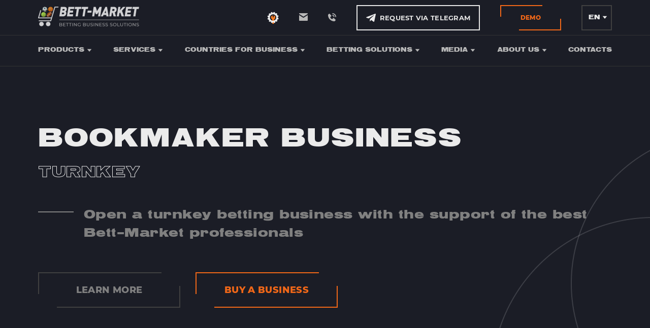

--- FILE ---
content_type: text/html; charset=UTF-8
request_url: https://bett-market.com/en
body_size: 135923
content:
<!DOCTYPE html>
<html class="no-js" lang="en-US" langjs="en">
<head>
    <meta charset="utf-8">
    <title>Sports Betting Software |  Bookmaker Software for Sale | Bett-market</title>
<meta name="keywords" content="Bookmaker programs, Betting offices" >
<meta name="description" content="Open bookmaker business with the best providers of sportsbook software | Licensed Software | Support 24/7 | Bett Market." >



    <link rel="canonical" href="https://bett-market.com/en" />


<meta property="og:url"                content="https://bett-market.com/en" />
<meta property="og:title"              content="Sports Betting Software |  Bookmaker Software for Sale | Bett-market" />
<meta property="og:description"        content="Open bookmaker business with the best providers of sportsbook software | Licensed Software | Support 24/7 | Bett Market." />
<meta property="og:image" content="https://bett-market.com/public/images/bett-market.jpg"/>

<meta name="twitter:card" content="summary_large_image">
<meta name="twitter:title" content="Sports Betting Software |  Bookmaker Software for Sale | Bett-market">
<meta name="twitter:description" content="Open bookmaker business with the best providers of sportsbook software | Licensed Software | Support 24/7 | Bett Market.">
<meta name="twitter:image" content="https://bett-market.com/public/images/bett-market.jpg"/>
    <meta http-equiv="X-UA-Compatible" content="IE=edge">
    <meta name="viewport" content="width=device-width, initial-scale=1, maximum-scale=1">
    <meta name="yandex-verification" content="4e512e3c94438744" />
    <link rel="apple-touch-icon" sizes="180x180" href="/public/images/favicon/icon/apple-touch-icon.png">
    <link rel="icon" type="image/png" sizes="32x32" href="/public/images/favicon/icon/favicon-32x32.png">
    <link rel="icon" type="image/png" sizes="16x16" href="/public/images/favicon/icon/favicon-16x16.png">
    <link rel="manifest" href="/public/images/favicon/icon/site.webmanifest">
    <link rel="mask-icon" href="/public/images/favicon/icon/safari-pinned-tab.svg" color="#5bbad5">
    <meta name="msapplication-TileColor" content="#da532c">
    <meta name="theme-color" content="#ffffff">
    
    <link rel="stylesheet" href="/public/css/layout.css?v=77">

    
                        <link rel="alternate" hreflang="ru-RU" href="https://bett-market.com" />
                        <link rel="alternate" hreflang="x-default" href="https://bett-market.com/en" />
                <link rel="alternate" hreflang="en-US" href="https://bett-market.com/en" />
                    <link rel="alternate" hreflang="uk-UA" href="https://bett-market.com/ua" />
        
    <meta name="csrf-token" content="Y1UyRXpBUnRnMTh2Z1EwYmNSVWR2VXpLSl96WFZnMU-ivTgIQA8o9gF3ttTjacy51wvz8VC6mdqGkoc4chkCLQ==">
</head>
<body>

<header class="header">
    <div class="header__wrap">
        <div class="header__wrapper">
            <div class="header__logo">
                <a href="javascript:void(0)"><img src="/public/images/header_logo.png" loading="lazy" alt="Bett-Market"></a>
                <a href="javascript:void(0)"><img src="/public/images/logo_mb.png" loading="lazy" alt="Bett-Market"></a>
            </div>
            <div class="header__menu">
                 <ul class="header__menu_list">
            <li class="header__menu_item  ">
            <a class="header__menu_item_link" href=/en/products>
                Products                                    <svg width="10" height="6" viewBox="0 0 10 6" fill="none" xmlns="http://www.w3.org/2000/svg">
                        <path d="M5 6L9.33013 0.75H0.669873L5 6Z" fill="#B8B8B8"/>
                    </svg>
                    <span class="open_submenu">
                        <svg width="24" height="14" viewBox="0 0 24 14" fill="none" xmlns="http://www.w3.org/2000/svg"><path fill-rule="evenodd" clip-rule="evenodd"
                              d="M23.4965 0.513898C23.6561 0.676385 23.7827 0.869415 23.8691 1.08193C23.9555 1.29444 24 1.52226 24 1.75234C24 1.98243 23.9555 2.21025 23.8691 2.42276C23.7827 2.63527 23.6561 2.8283 23.4965 2.99079L13.213 13.4861C13.0538 13.649 12.8647 13.7782 12.6564 13.8664C12.4482 13.9546 12.225 14 11.9996 14C11.7741 14 11.5509 13.9546 11.3427 13.8664C11.1344 13.7782 10.9453 13.649 10.7861 13.4861L0.502626 2.99079C0.180799 2.66233 -9.69017e-08 2.21685 -7.65974e-08 1.75234C-5.62931e-08 1.28784 0.180799 0.842353 0.502626 0.513897C0.824453 0.18544 1.26094 0.000914839 1.71608 0.000914859C2.17121 0.000914879 2.6077 0.18544 2.92953 0.513897L11.9996 9.77426L21.0696 0.513898C21.2288 0.350999 21.4179 0.221758 21.6261 0.133575C21.8344 0.0453916 22.0576 -8.49056e-08 22.283 -7.50514e-08C22.5085 -6.51971e-08 22.7317 0.0453917 22.9399 0.133575C23.1481 0.221758 23.3373 0.350999 23.4965 0.513898Z"
                              fill="#7D7D80"/>
                        </svg>
                    </span>
                            </a>
                            <ul class="header__menu_list--2nd">
                                            <li class="header__menu_item--2nd ">
                                                            <a class="header__menu_item_link--2nd " href=/en/providers>Betting software                                                                            <span>
                                           <svg width="9" height="16" viewBox="0 0 9 16" fill="none" xmlns="http://www.w3.org/2000/svg"><path fill-rule="evenodd" clip-rule="evenodd" d="M0.330363 0.335683C0.434819 0.229276 0.55891 0.144854 0.695525 0.0872515C0.832141 0.0296493 0.978597 0 1.12651 0C1.27442 0 1.42087 0.0296493 1.55749 0.0872515C1.6941 0.144854 1.8182 0.229276 1.92265 0.335683L8.66964 7.19133C8.77436 7.29747 8.85744 7.42356 8.91413 7.56238C8.97082 7.70119 9 7.85001 9 8.0003C9 8.15059 8.97082 8.29941 8.91413 8.43822C8.85744 8.57704 8.77436 8.70313 8.66964 8.80927L1.92265 15.6649C1.7115 15.8795 1.42512 16 1.12651 16C0.827895 16 0.541513 15.8795 0.330363 15.6649C0.119212 15.4504 0.00058875 15.1594 0.00058875 14.8559C0.00058875 14.5525 0.119212 14.2615 0.330363 14.047L6.28345 8.0003L0.330363 1.95362C0.225642 1.84748 0.142559 1.72139 0.0858696 1.58257C0.0291804 1.44376 0 1.29494 0 1.14465C0 0.994358 0.0291804 0.845542 0.0858696 0.706726C0.142559 0.56791 0.225642 0.441822 0.330363 0.335683Z" fill="#131313"/></svg>
                                       </span>
                                                                    </a>
                                                                                        <ul class="header__menu_list--3nd">
                                                                            <li class="header__menu_item--3nd">
                                            <a class="header__menu_item_link--3nd  "
                                                href="/en/sports-betting-software">
                                                Sports betting software                                            </a>
                                        </li>
                                                                            <li class="header__menu_item--3nd">
                                            <a class="header__menu_item_link--3nd  "
                                                href="/en/fantasy-sports">
                                                Fantasy sports                                            </a>
                                        </li>
                                                                            <li class="header__menu_item--3nd">
                                            <a class="header__menu_item_link--3nd  "
                                                href="/en/esports-solutions">
                                                eSports                                            </a>
                                        </li>
                                                                            <li class="header__menu_item--3nd">
                                            <a class="header__menu_item_link--3nd  "
                                                href="/en/lottery-software">
                                                Lottery software                                            </a>
                                        </li>
                                                                    </ul>
                                                    </li>
                                            <li class="header__menu_item--2nd ">
                                                            <a class="header__menu_item_link--2nd " href=/en/turnkey-betting-software>Turnkey betting software                                                                    </a>
                                                                                </li>
                                            <li class="header__menu_item--2nd ">
                                                            <a class="header__menu_item_link--2nd " href=/en/sportsbook-script-how-to-launch-a-betting-business>Sportsbook script                                                                    </a>
                                                                                </li>
                                            <li class="header__menu_item--2nd ">
                                                            <a class="header__menu_item_link--2nd " href=/en/betting-payment-systems>Payment systems                                                                    </a>
                                                                                </li>
                                            <li class="header__menu_item--2nd ">
                                                            <a class="header__menu_item_link--2nd " href=/en/virtual-reality-in-betting>Virtual reality in betting                                                                    </a>
                                                                                </li>
                                            <li class="header__menu_item--2nd ">
                                                            <a class="header__menu_item_link--2nd " href=/en/white-label-solutions>White Label                                                                    </a>
                                                                                </li>
                                            <li class="header__menu_item--2nd ">
                                                            <a class="header__menu_item_link--2nd " href=/en/how-to-open-a-bookmaker-s-office-using-a-franchise-top-5-software-solutions-for-bookies>Franchise                                                                    </a>
                                                                                </li>
                                    </ul>
                    </li>
            <li class="header__menu_item  ">
            <a class="header__menu_item_link" href=/en/services>
                Services                                    <svg width="10" height="6" viewBox="0 0 10 6" fill="none" xmlns="http://www.w3.org/2000/svg">
                        <path d="M5 6L9.33013 0.75H0.669873L5 6Z" fill="#B8B8B8"/>
                    </svg>
                    <span class="open_submenu">
                        <svg width="24" height="14" viewBox="0 0 24 14" fill="none" xmlns="http://www.w3.org/2000/svg"><path fill-rule="evenodd" clip-rule="evenodd"
                              d="M23.4965 0.513898C23.6561 0.676385 23.7827 0.869415 23.8691 1.08193C23.9555 1.29444 24 1.52226 24 1.75234C24 1.98243 23.9555 2.21025 23.8691 2.42276C23.7827 2.63527 23.6561 2.8283 23.4965 2.99079L13.213 13.4861C13.0538 13.649 12.8647 13.7782 12.6564 13.8664C12.4482 13.9546 12.225 14 11.9996 14C11.7741 14 11.5509 13.9546 11.3427 13.8664C11.1344 13.7782 10.9453 13.649 10.7861 13.4861L0.502626 2.99079C0.180799 2.66233 -9.69017e-08 2.21685 -7.65974e-08 1.75234C-5.62931e-08 1.28784 0.180799 0.842353 0.502626 0.513897C0.824453 0.18544 1.26094 0.000914839 1.71608 0.000914859C2.17121 0.000914879 2.6077 0.18544 2.92953 0.513897L11.9996 9.77426L21.0696 0.513898C21.2288 0.350999 21.4179 0.221758 21.6261 0.133575C21.8344 0.0453916 22.0576 -8.49056e-08 22.283 -7.50514e-08C22.5085 -6.51971e-08 22.7317 0.0453917 22.9399 0.133575C23.1481 0.221758 23.3373 0.350999 23.4965 0.513898Z"
                              fill="#7D7D80"/>
                        </svg>
                    </span>
                            </a>
                            <ul class="header__menu_list--2nd">
                                            <li class="header__menu_item--2nd ">
                                                            <a class="header__menu_item_link--2nd " href=/en/affiliate-programs>Affiliate programs                                                                    </a>
                                                                                </li>
                                            <li class="header__menu_item--2nd ">
                                                            <a class="header__menu_item_link--2nd " href=/en/razrabotka-bk>Development of the betting shop                                                                    </a>
                                                                                </li>
                                            <li class="header__menu_item--2nd ">
                                                            <a class="header__menu_item_link--2nd " href=/en/marketing>Marketing for betting                                                                    </a>
                                                                                </li>
                                            <li class="header__menu_item--2nd ">
                                                            <a class="header__menu_item_link--2nd " href=/en/betting-fraud-protection>Betting fraud protection                                                                    </a>
                                                                                </li>
                                            <li class="header__menu_item--2nd ">
                                                            <a class="header__menu_item_link--2nd " href=/en/how-to-set-up-a-betting-website-step-by-step-plan>Business plan                                                                    </a>
                                                                                </li>
                                    </ul>
                    </li>
            <li class="header__menu_item  ">
            <a class="header__menu_item_link" href=/en/countries-for-business>
                Countries for business                                    <svg width="10" height="6" viewBox="0 0 10 6" fill="none" xmlns="http://www.w3.org/2000/svg">
                        <path d="M5 6L9.33013 0.75H0.669873L5 6Z" fill="#B8B8B8"/>
                    </svg>
                    <span class="open_submenu">
                        <svg width="24" height="14" viewBox="0 0 24 14" fill="none" xmlns="http://www.w3.org/2000/svg"><path fill-rule="evenodd" clip-rule="evenodd"
                              d="M23.4965 0.513898C23.6561 0.676385 23.7827 0.869415 23.8691 1.08193C23.9555 1.29444 24 1.52226 24 1.75234C24 1.98243 23.9555 2.21025 23.8691 2.42276C23.7827 2.63527 23.6561 2.8283 23.4965 2.99079L13.213 13.4861C13.0538 13.649 12.8647 13.7782 12.6564 13.8664C12.4482 13.9546 12.225 14 11.9996 14C11.7741 14 11.5509 13.9546 11.3427 13.8664C11.1344 13.7782 10.9453 13.649 10.7861 13.4861L0.502626 2.99079C0.180799 2.66233 -9.69017e-08 2.21685 -7.65974e-08 1.75234C-5.62931e-08 1.28784 0.180799 0.842353 0.502626 0.513897C0.824453 0.18544 1.26094 0.000914839 1.71608 0.000914859C2.17121 0.000914879 2.6077 0.18544 2.92953 0.513897L11.9996 9.77426L21.0696 0.513898C21.2288 0.350999 21.4179 0.221758 21.6261 0.133575C21.8344 0.0453916 22.0576 -8.49056e-08 22.283 -7.50514e-08C22.5085 -6.51971e-08 22.7317 0.0453917 22.9399 0.133575C23.1481 0.221758 23.3373 0.350999 23.4965 0.513898Z"
                              fill="#7D7D80"/>
                        </svg>
                    </span>
                            </a>
                            <ul class="header__menu_list--2nd">
                                            <li class="header__menu_item--2nd ">
                                                            <a class="header__menu_item_link--2nd " href=/en/gambling-business-in-asia>Asia                                                                            <span>
                                           <svg width="9" height="16" viewBox="0 0 9 16" fill="none" xmlns="http://www.w3.org/2000/svg"><path fill-rule="evenodd" clip-rule="evenodd" d="M0.330363 0.335683C0.434819 0.229276 0.55891 0.144854 0.695525 0.0872515C0.832141 0.0296493 0.978597 0 1.12651 0C1.27442 0 1.42087 0.0296493 1.55749 0.0872515C1.6941 0.144854 1.8182 0.229276 1.92265 0.335683L8.66964 7.19133C8.77436 7.29747 8.85744 7.42356 8.91413 7.56238C8.97082 7.70119 9 7.85001 9 8.0003C9 8.15059 8.97082 8.29941 8.91413 8.43822C8.85744 8.57704 8.77436 8.70313 8.66964 8.80927L1.92265 15.6649C1.7115 15.8795 1.42512 16 1.12651 16C0.827895 16 0.541513 15.8795 0.330363 15.6649C0.119212 15.4504 0.00058875 15.1594 0.00058875 14.8559C0.00058875 14.5525 0.119212 14.2615 0.330363 14.047L6.28345 8.0003L0.330363 1.95362C0.225642 1.84748 0.142559 1.72139 0.0858696 1.58257C0.0291804 1.44376 0 1.29494 0 1.14465C0 0.994358 0.0291804 0.845542 0.0858696 0.706726C0.142559 0.56791 0.225642 0.441822 0.330363 0.335683Z" fill="#131313"/></svg>
                                       </span>
                                                                    </a>
                                                                                        <ul class="header__menu_list--3nd">
                                                                            <li class="header__menu_item--3nd">
                                            <a class="header__menu_item_link--3nd  "
                                                href="/en/singapore">
                                                Singapore                                            </a>
                                        </li>
                                                                            <li class="header__menu_item--3nd">
                                            <a class="header__menu_item_link--3nd  "
                                                href="/en/malaysia">
                                                Malaysia                                            </a>
                                        </li>
                                                                            <li class="header__menu_item--3nd">
                                            <a class="header__menu_item_link--3nd  "
                                                href="/en/japan">
                                                Japan                                            </a>
                                        </li>
                                                                            <li class="header__menu_item--3nd">
                                            <a class="header__menu_item_link--3nd  "
                                                href="/en/vietnam">
                                                Vietnam                                            </a>
                                        </li>
                                                                            <li class="header__menu_item--3nd">
                                            <a class="header__menu_item_link--3nd  "
                                                href="/en/thailand">
                                                Thailand                                            </a>
                                        </li>
                                                                            <li class="header__menu_item--3nd">
                                            <a class="header__menu_item_link--3nd  "
                                                href="/en/india">
                                                India                                            </a>
                                        </li>
                                                                            <li class="header__menu_item--3nd">
                                            <a class="header__menu_item_link--3nd  "
                                                href="/en/kuwait">
                                                Kuwait                                            </a>
                                        </li>
                                                                            <li class="header__menu_item--3nd">
                                            <a class="header__menu_item_link--3nd  "
                                                href="/en/iran">
                                                Iran                                            </a>
                                        </li>
                                                                            <li class="header__menu_item--3nd">
                                            <a class="header__menu_item_link--3nd  "
                                                href="/en/korea">
                                                South Korea                                            </a>
                                        </li>
                                                                    </ul>
                                                    </li>
                                            <li class="header__menu_item--2nd ">
                                                            <a class="header__menu_item_link--2nd " href=/en/gambling-business-in-south-america>South America                                                                            <span>
                                           <svg width="9" height="16" viewBox="0 0 9 16" fill="none" xmlns="http://www.w3.org/2000/svg"><path fill-rule="evenodd" clip-rule="evenodd" d="M0.330363 0.335683C0.434819 0.229276 0.55891 0.144854 0.695525 0.0872515C0.832141 0.0296493 0.978597 0 1.12651 0C1.27442 0 1.42087 0.0296493 1.55749 0.0872515C1.6941 0.144854 1.8182 0.229276 1.92265 0.335683L8.66964 7.19133C8.77436 7.29747 8.85744 7.42356 8.91413 7.56238C8.97082 7.70119 9 7.85001 9 8.0003C9 8.15059 8.97082 8.29941 8.91413 8.43822C8.85744 8.57704 8.77436 8.70313 8.66964 8.80927L1.92265 15.6649C1.7115 15.8795 1.42512 16 1.12651 16C0.827895 16 0.541513 15.8795 0.330363 15.6649C0.119212 15.4504 0.00058875 15.1594 0.00058875 14.8559C0.00058875 14.5525 0.119212 14.2615 0.330363 14.047L6.28345 8.0003L0.330363 1.95362C0.225642 1.84748 0.142559 1.72139 0.0858696 1.58257C0.0291804 1.44376 0 1.29494 0 1.14465C0 0.994358 0.0291804 0.845542 0.0858696 0.706726C0.142559 0.56791 0.225642 0.441822 0.330363 0.335683Z" fill="#131313"/></svg>
                                       </span>
                                                                    </a>
                                                                                        <ul class="header__menu_list--3nd">
                                                                            <li class="header__menu_item--3nd">
                                            <a class="header__menu_item_link--3nd  "
                                                href="/en/brazil">
                                                Brazil                                            </a>
                                        </li>
                                                                            <li class="header__menu_item--3nd">
                                            <a class="header__menu_item_link--3nd  "
                                                href="/en/colombia">
                                                Colombia                                            </a>
                                        </li>
                                                                            <li class="header__menu_item--3nd">
                                            <a class="header__menu_item_link--3nd  "
                                                href="/en/argentina">
                                                Argentina                                            </a>
                                        </li>
                                                                    </ul>
                                                    </li>
                                            <li class="header__menu_item--2nd ">
                                                            <a class="header__menu_item_link--2nd " href=/en/africa>Africa                                                                            <span>
                                           <svg width="9" height="16" viewBox="0 0 9 16" fill="none" xmlns="http://www.w3.org/2000/svg"><path fill-rule="evenodd" clip-rule="evenodd" d="M0.330363 0.335683C0.434819 0.229276 0.55891 0.144854 0.695525 0.0872515C0.832141 0.0296493 0.978597 0 1.12651 0C1.27442 0 1.42087 0.0296493 1.55749 0.0872515C1.6941 0.144854 1.8182 0.229276 1.92265 0.335683L8.66964 7.19133C8.77436 7.29747 8.85744 7.42356 8.91413 7.56238C8.97082 7.70119 9 7.85001 9 8.0003C9 8.15059 8.97082 8.29941 8.91413 8.43822C8.85744 8.57704 8.77436 8.70313 8.66964 8.80927L1.92265 15.6649C1.7115 15.8795 1.42512 16 1.12651 16C0.827895 16 0.541513 15.8795 0.330363 15.6649C0.119212 15.4504 0.00058875 15.1594 0.00058875 14.8559C0.00058875 14.5525 0.119212 14.2615 0.330363 14.047L6.28345 8.0003L0.330363 1.95362C0.225642 1.84748 0.142559 1.72139 0.0858696 1.58257C0.0291804 1.44376 0 1.29494 0 1.14465C0 0.994358 0.0291804 0.845542 0.0858696 0.706726C0.142559 0.56791 0.225642 0.441822 0.330363 0.335683Z" fill="#131313"/></svg>
                                       </span>
                                                                    </a>
                                                                                        <ul class="header__menu_list--3nd">
                                                                            <li class="header__menu_item--3nd">
                                            <a class="header__menu_item_link--3nd  "
                                                href="/en/south-africa">
                                                South Africa                                            </a>
                                        </li>
                                                                            <li class="header__menu_item--3nd">
                                            <a class="header__menu_item_link--3nd  "
                                                href="/en/tunisia">
                                                Tunisia                                            </a>
                                        </li>
                                                                    </ul>
                                                    </li>
                                            <li class="header__menu_item--2nd ">
                                                            <a class="header__menu_item_link--2nd " href=/en/betting-business-in-europe>Europe                                                                            <span>
                                           <svg width="9" height="16" viewBox="0 0 9 16" fill="none" xmlns="http://www.w3.org/2000/svg"><path fill-rule="evenodd" clip-rule="evenodd" d="M0.330363 0.335683C0.434819 0.229276 0.55891 0.144854 0.695525 0.0872515C0.832141 0.0296493 0.978597 0 1.12651 0C1.27442 0 1.42087 0.0296493 1.55749 0.0872515C1.6941 0.144854 1.8182 0.229276 1.92265 0.335683L8.66964 7.19133C8.77436 7.29747 8.85744 7.42356 8.91413 7.56238C8.97082 7.70119 9 7.85001 9 8.0003C9 8.15059 8.97082 8.29941 8.91413 8.43822C8.85744 8.57704 8.77436 8.70313 8.66964 8.80927L1.92265 15.6649C1.7115 15.8795 1.42512 16 1.12651 16C0.827895 16 0.541513 15.8795 0.330363 15.6649C0.119212 15.4504 0.00058875 15.1594 0.00058875 14.8559C0.00058875 14.5525 0.119212 14.2615 0.330363 14.047L6.28345 8.0003L0.330363 1.95362C0.225642 1.84748 0.142559 1.72139 0.0858696 1.58257C0.0291804 1.44376 0 1.29494 0 1.14465C0 0.994358 0.0291804 0.845542 0.0858696 0.706726C0.142559 0.56791 0.225642 0.441822 0.330363 0.335683Z" fill="#131313"/></svg>
                                       </span>
                                                                    </a>
                                                                                        <ul class="header__menu_list--3nd">
                                                                            <li class="header__menu_item--3nd">
                                            <a class="header__menu_item_link--3nd  "
                                                href="/en/great-britain">
                                                Great Britain                                            </a>
                                        </li>
                                                                            <li class="header__menu_item--3nd">
                                            <a class="header__menu_item_link--3nd  "
                                                href="/en/germany">
                                                Germany                                            </a>
                                        </li>
                                                                            <li class="header__menu_item--3nd">
                                            <a class="header__menu_item_link--3nd  "
                                                href="/en/italy">
                                                Italy                                            </a>
                                        </li>
                                                                            <li class="header__menu_item--3nd">
                                            <a class="header__menu_item_link--3nd  "
                                                href="/en/norway">
                                                Norway                                            </a>
                                        </li>
                                                                            <li class="header__menu_item--3nd">
                                            <a class="header__menu_item_link--3nd  "
                                                href="/en/france">
                                                France                                            </a>
                                        </li>
                                                                            <li class="header__menu_item--3nd">
                                            <a class="header__menu_item_link--3nd  "
                                                href="/en/portugal">
                                                Portugal                                            </a>
                                        </li>
                                                                            <li class="header__menu_item--3nd">
                                            <a class="header__menu_item_link--3nd  "
                                                href="/en/spain">
                                                Spain                                            </a>
                                        </li>
                                                                    </ul>
                                                    </li>
                                            <li class="header__menu_item--2nd ">
                                                            <a class="header__menu_item_link--2nd " href=/en/casino-business-in-cis-countries>CIS                                                                            <span>
                                           <svg width="9" height="16" viewBox="0 0 9 16" fill="none" xmlns="http://www.w3.org/2000/svg"><path fill-rule="evenodd" clip-rule="evenodd" d="M0.330363 0.335683C0.434819 0.229276 0.55891 0.144854 0.695525 0.0872515C0.832141 0.0296493 0.978597 0 1.12651 0C1.27442 0 1.42087 0.0296493 1.55749 0.0872515C1.6941 0.144854 1.8182 0.229276 1.92265 0.335683L8.66964 7.19133C8.77436 7.29747 8.85744 7.42356 8.91413 7.56238C8.97082 7.70119 9 7.85001 9 8.0003C9 8.15059 8.97082 8.29941 8.91413 8.43822C8.85744 8.57704 8.77436 8.70313 8.66964 8.80927L1.92265 15.6649C1.7115 15.8795 1.42512 16 1.12651 16C0.827895 16 0.541513 15.8795 0.330363 15.6649C0.119212 15.4504 0.00058875 15.1594 0.00058875 14.8559C0.00058875 14.5525 0.119212 14.2615 0.330363 14.047L6.28345 8.0003L0.330363 1.95362C0.225642 1.84748 0.142559 1.72139 0.0858696 1.58257C0.0291804 1.44376 0 1.29494 0 1.14465C0 0.994358 0.0291804 0.845542 0.0858696 0.706726C0.142559 0.56791 0.225642 0.441822 0.330363 0.335683Z" fill="#131313"/></svg>
                                       </span>
                                                                    </a>
                                                                                        <ul class="header__menu_list--3nd">
                                                                            <li class="header__menu_item--3nd">
                                            <a class="header__menu_item_link--3nd  "
                                                href="/en/russia">
                                                Russia                                            </a>
                                        </li>
                                                                            <li class="header__menu_item--3nd">
                                            <a class="header__menu_item_link--3nd  "
                                                href="/en/kazakhstan">
                                                Kazakhstan                                            </a>
                                        </li>
                                                                            <li class="header__menu_item--3nd">
                                            <a class="header__menu_item_link--3nd  "
                                                href="/en/belarus">
                                                Belarus                                            </a>
                                        </li>
                                                                            <li class="header__menu_item--3nd">
                                            <a class="header__menu_item_link--3nd  "
                                                href="/en/armenia">
                                                Armenia                                            </a>
                                        </li>
                                                                    </ul>
                                                    </li>
                                            <li class="header__menu_item--2nd ">
                                                            <a class="header__menu_item_link--2nd " href=/en/betting-business-in-north-america>North America                                                                            <span>
                                           <svg width="9" height="16" viewBox="0 0 9 16" fill="none" xmlns="http://www.w3.org/2000/svg"><path fill-rule="evenodd" clip-rule="evenodd" d="M0.330363 0.335683C0.434819 0.229276 0.55891 0.144854 0.695525 0.0872515C0.832141 0.0296493 0.978597 0 1.12651 0C1.27442 0 1.42087 0.0296493 1.55749 0.0872515C1.6941 0.144854 1.8182 0.229276 1.92265 0.335683L8.66964 7.19133C8.77436 7.29747 8.85744 7.42356 8.91413 7.56238C8.97082 7.70119 9 7.85001 9 8.0003C9 8.15059 8.97082 8.29941 8.91413 8.43822C8.85744 8.57704 8.77436 8.70313 8.66964 8.80927L1.92265 15.6649C1.7115 15.8795 1.42512 16 1.12651 16C0.827895 16 0.541513 15.8795 0.330363 15.6649C0.119212 15.4504 0.00058875 15.1594 0.00058875 14.8559C0.00058875 14.5525 0.119212 14.2615 0.330363 14.047L6.28345 8.0003L0.330363 1.95362C0.225642 1.84748 0.142559 1.72139 0.0858696 1.58257C0.0291804 1.44376 0 1.29494 0 1.14465C0 0.994358 0.0291804 0.845542 0.0858696 0.706726C0.142559 0.56791 0.225642 0.441822 0.330363 0.335683Z" fill="#131313"/></svg>
                                       </span>
                                                                    </a>
                                                                                        <ul class="header__menu_list--3nd">
                                                                            <li class="header__menu_item--3nd">
                                            <a class="header__menu_item_link--3nd  "
                                                href="/en/mexico">
                                                Mexico                                            </a>
                                        </li>
                                                                            <li class="header__menu_item--3nd">
                                            <a class="header__menu_item_link--3nd  "
                                                href="/en/canada">
                                                Canada                                            </a>
                                        </li>
                                                                    </ul>
                                                    </li>
                                            <li class="header__menu_item--2nd ">
                                                            <a class="header__menu_item_link--2nd " href=/en/gambling-business-in-australia>Australia                                                                    </a>
                                                                                </li>
                                            <li class="header__menu_item--2nd ">
                                                            <a class="header__menu_item_link--2nd " href=/en/turkey>Turkey                                                                    </a>
                                                                                </li>
                                            <li class="header__menu_item--2nd ">
                                                            <a class="header__menu_item_link--2nd " href=/en/betting-business-in-new-zealand>New Zealand                                                                    </a>
                                                                                </li>
                                    </ul>
                    </li>
            <li class="header__menu_item  ">
            <a class="header__menu_item_link" href=/en/betting-land-based-solutions>
                Betting Solutions                                    <svg width="10" height="6" viewBox="0 0 10 6" fill="none" xmlns="http://www.w3.org/2000/svg">
                        <path d="M5 6L9.33013 0.75H0.669873L5 6Z" fill="#B8B8B8"/>
                    </svg>
                    <span class="open_submenu">
                        <svg width="24" height="14" viewBox="0 0 24 14" fill="none" xmlns="http://www.w3.org/2000/svg"><path fill-rule="evenodd" clip-rule="evenodd"
                              d="M23.4965 0.513898C23.6561 0.676385 23.7827 0.869415 23.8691 1.08193C23.9555 1.29444 24 1.52226 24 1.75234C24 1.98243 23.9555 2.21025 23.8691 2.42276C23.7827 2.63527 23.6561 2.8283 23.4965 2.99079L13.213 13.4861C13.0538 13.649 12.8647 13.7782 12.6564 13.8664C12.4482 13.9546 12.225 14 11.9996 14C11.7741 14 11.5509 13.9546 11.3427 13.8664C11.1344 13.7782 10.9453 13.649 10.7861 13.4861L0.502626 2.99079C0.180799 2.66233 -9.69017e-08 2.21685 -7.65974e-08 1.75234C-5.62931e-08 1.28784 0.180799 0.842353 0.502626 0.513897C0.824453 0.18544 1.26094 0.000914839 1.71608 0.000914859C2.17121 0.000914879 2.6077 0.18544 2.92953 0.513897L11.9996 9.77426L21.0696 0.513898C21.2288 0.350999 21.4179 0.221758 21.6261 0.133575C21.8344 0.0453916 22.0576 -8.49056e-08 22.283 -7.50514e-08C22.5085 -6.51971e-08 22.7317 0.0453917 22.9399 0.133575C23.1481 0.221758 23.3373 0.350999 23.4965 0.513898Z"
                              fill="#7D7D80"/>
                        </svg>
                    </span>
                            </a>
                            <ul class="header__menu_list--2nd">
                                            <li class="header__menu_item--2nd ">
                                                            <a class="header__menu_item_link--2nd " href=/en/betting-server-security>Server security for betting                                                                    </a>
                                                                                </li>
                                            <li class="header__menu_item--2nd ">
                                                            <a class="header__menu_item_link--2nd " href=/en/sweepstakes-games>Sweepstakes games                                                                    </a>
                                                                                </li>
                                            <li class="header__menu_item--2nd ">
                                                            <a class="header__menu_item_link--2nd " href=/en/display-showing-live-odds>Display showing live odds                                                                    </a>
                                                                                </li>
                                            <li class="header__menu_item--2nd ">
                                                            <a class="header__menu_item_link--2nd " href=/en/betshop-terminal>Betshop terminal                                                                    </a>
                                                                                </li>
                                            <li class="header__menu_item--2nd ">
                                                            <a class="header__menu_item_link--2nd " href=/en/sweepstakes-database-development>Sweepstakes database development                                                                    </a>
                                                                                </li>
                                            <li class="header__menu_item--2nd ">
                                                            <a class="header__menu_item_link--2nd " href=/en/self-service-terminal>Self-service terminal                                                                    </a>
                                                                                </li>
                                            <li class="header__menu_item--2nd ">
                                                            <a class="header__menu_item_link--2nd " href=/en/cashier-program-for-betting>Cashier program for betting                                                                    </a>
                                                                                </li>
                                            <li class="header__menu_item--2nd ">
                                                            <a class="header__menu_item_link--2nd " href=/en/betting-technical-support>Technical support                                                                    </a>
                                                                                </li>
                                            <li class="header__menu_item--2nd ">
                                                            <a class="header__menu_item_link--2nd " href=/en/sports-data-feeds>Sports data feeds                                                                    </a>
                                                                                </li>
                                            <li class="header__menu_item--2nd ">
                                                            <a class="header__menu_item_link--2nd " href=/en/payment-system-for-betting>Payment systems                                                                    </a>
                                                                                </li>
                                            <li class="header__menu_item--2nd ">
                                                            <a class="header__menu_item_link--2nd " href=/en/betting-sound-system>Sound system                                                                    </a>
                                                                                </li>
                                    </ul>
                    </li>
            <li class="header__menu_item  ">
            <a class="header__menu_item_link" href=javascript:void(0)>
                Media                                    <svg width="10" height="6" viewBox="0 0 10 6" fill="none" xmlns="http://www.w3.org/2000/svg">
                        <path d="M5 6L9.33013 0.75H0.669873L5 6Z" fill="#B8B8B8"/>
                    </svg>
                    <span class="open_submenu">
                        <svg width="24" height="14" viewBox="0 0 24 14" fill="none" xmlns="http://www.w3.org/2000/svg"><path fill-rule="evenodd" clip-rule="evenodd"
                              d="M23.4965 0.513898C23.6561 0.676385 23.7827 0.869415 23.8691 1.08193C23.9555 1.29444 24 1.52226 24 1.75234C24 1.98243 23.9555 2.21025 23.8691 2.42276C23.7827 2.63527 23.6561 2.8283 23.4965 2.99079L13.213 13.4861C13.0538 13.649 12.8647 13.7782 12.6564 13.8664C12.4482 13.9546 12.225 14 11.9996 14C11.7741 14 11.5509 13.9546 11.3427 13.8664C11.1344 13.7782 10.9453 13.649 10.7861 13.4861L0.502626 2.99079C0.180799 2.66233 -9.69017e-08 2.21685 -7.65974e-08 1.75234C-5.62931e-08 1.28784 0.180799 0.842353 0.502626 0.513897C0.824453 0.18544 1.26094 0.000914839 1.71608 0.000914859C2.17121 0.000914879 2.6077 0.18544 2.92953 0.513897L11.9996 9.77426L21.0696 0.513898C21.2288 0.350999 21.4179 0.221758 21.6261 0.133575C21.8344 0.0453916 22.0576 -8.49056e-08 22.283 -7.50514e-08C22.5085 -6.51971e-08 22.7317 0.0453917 22.9399 0.133575C23.1481 0.221758 23.3373 0.350999 23.4965 0.513898Z"
                              fill="#7D7D80"/>
                        </svg>
                    </span>
                            </a>
                            <ul class="header__menu_list--2nd">
                                            <li class="header__menu_item--2nd ">
                                                            <a class="header__menu_item_link--2nd " href=/en/faq>Articles                                                                    </a>
                                                                                </li>
                                            <li class="header__menu_item--2nd ">
                                                            <a class="header__menu_item_link--2nd " href=/en/questions-and-answers>FAQ                                                                    </a>
                                                                                </li>
                                    </ul>
                    </li>
            <li class="header__menu_item  ">
            <a class="header__menu_item_link" href=/en/about-us>
                About Us                                    <svg width="10" height="6" viewBox="0 0 10 6" fill="none" xmlns="http://www.w3.org/2000/svg">
                        <path d="M5 6L9.33013 0.75H0.669873L5 6Z" fill="#B8B8B8"/>
                    </svg>
                    <span class="open_submenu">
                        <svg width="24" height="14" viewBox="0 0 24 14" fill="none" xmlns="http://www.w3.org/2000/svg"><path fill-rule="evenodd" clip-rule="evenodd"
                              d="M23.4965 0.513898C23.6561 0.676385 23.7827 0.869415 23.8691 1.08193C23.9555 1.29444 24 1.52226 24 1.75234C24 1.98243 23.9555 2.21025 23.8691 2.42276C23.7827 2.63527 23.6561 2.8283 23.4965 2.99079L13.213 13.4861C13.0538 13.649 12.8647 13.7782 12.6564 13.8664C12.4482 13.9546 12.225 14 11.9996 14C11.7741 14 11.5509 13.9546 11.3427 13.8664C11.1344 13.7782 10.9453 13.649 10.7861 13.4861L0.502626 2.99079C0.180799 2.66233 -9.69017e-08 2.21685 -7.65974e-08 1.75234C-5.62931e-08 1.28784 0.180799 0.842353 0.502626 0.513897C0.824453 0.18544 1.26094 0.000914839 1.71608 0.000914859C2.17121 0.000914879 2.6077 0.18544 2.92953 0.513897L11.9996 9.77426L21.0696 0.513898C21.2288 0.350999 21.4179 0.221758 21.6261 0.133575C21.8344 0.0453916 22.0576 -8.49056e-08 22.283 -7.50514e-08C22.5085 -6.51971e-08 22.7317 0.0453917 22.9399 0.133575C23.1481 0.221758 23.3373 0.350999 23.4965 0.513898Z"
                              fill="#7D7D80"/>
                        </svg>
                    </span>
                            </a>
                            <ul class="header__menu_list--2nd">
                                            <li class="header__menu_item--2nd ">
                                                            <a class="header__menu_item_link--2nd " href=/en/author>About the author                                                                    </a>
                                                                                </li>
                                    </ul>
                    </li>
            <li class="header__menu_item  ">
            <a class="header__menu_item_link" href=/en/feedback>
                Contacts                            </a>
                    </li>
    </ul>


 

                <div class="header__menu-wrap">
                    <div class="header_btn js-popUp-open" data-id="2">
                        <div class="btn orange" data-id="2">Demo                            <span></span>
                            <span></span>
                            <span></span>
                            <span></span>
                        </div>
                    </div>

                    <div class="btn-tg" onclick="openTgPopup(event); gtag('event', 'clickTelegramButton', {'event_category': 'telegramButton'})">
                        <svg width="19" height="16" viewBox="0 0 19 16" fill="none" xmlns="http://www.w3.org/2000/svg">
                            <path d="M17.7175 0.105204L0.887183 6.62189C-0.26142 7.08512 -0.254775 7.7285 0.676448 8.0154L4.99747 9.36887L14.9951 3.03519C15.4678 2.74638 15.8997 2.90175 15.5447 3.21819L7.44466 10.5584H7.44276L7.44466 10.5594L7.14659 15.0315C7.58325 15.0315 7.77595 14.8304 8.02086 14.5931L10.1197 12.5438L14.4853 15.7817C15.2903 16.2268 15.8684 15.998 16.0687 15.0334L18.9345 1.47202C19.2278 0.291068 18.4855 -0.243649 17.7175 0.105204Z" fill="#EBEBEB"/>
                        </svg>
                        Request via Telegram                    </div>

                    <ul class="header-topline__links">
                        <li class="header-topline__links-item">
                            <a href="javascript:void(0)">
                                <svg width="17" height="15" viewBox="0 0 17 15" fill="none" xmlns="http://www.w3.org/2000/svg">
                                    <path d="M8.5 6.9L17 1.5V1C17 0.4 16.66 0 16.15 0H0.85C0.34 0 0 0.4 0 1V1.5L8.5 6.9Z" fill="#B8B8B8"/>
                                    <path d="M8.925 8.9C8.67 9 8.33 9 8.075 8.9L0 3.8V14C0 14.6 0.34 15 0.85 15H16.15C16.66 15 17 14.6 17 14V3.8L8.925 8.9Z" fill="#B8B8B8"/>
                                </svg>
                                <span class="title"><!--email_off-->manager@bett-market.com<!--/email_off--></span>
                            </a>
                            <div class="tooltip">
                                <div class="tooltip__arrow"></div>
                                <div class="tooltip_content tooltip_content--onebtn">
                                    <p><!--email_off-->manager@bett-market.com<!--/email_off--></p>
                                    <div class="btn_wrapper">
                                        <div class="btn copy">Copy</div>
                                    </div>
                                    <div class="tooltip__warning">
                                        <div class="tooltip__warning-head" data-nosnippet>
    <svg width="20" height="20" viewBox="0 0 20 20" fill="none" xmlns="http://www.w3.org/2000/svg">
        <path d="M10.5039 1.79883H9.49608L0 17.3317L0.536058 18.2004H19.4639L20 17.3317L10.5039 1.79883ZM10.5858 15.6621H9.41423V14.4905H10.5858V15.6621ZM10.5858 13.1237H9.41423V6.8755H10.5858V13.1237Z" fill="#FAB81E"/>
        <defs>
            <rect width="20" height="20" fill="white"/>
        </defs>
    </svg>
    <div class="tooltip__warning-title">Attention!</div>
</div>
<div class="tooltip__warning-text">
    It is important to enter the specified email <span><!--email_off-->manager@bett-market.com<!--/email_off--></span>  to avoid fraud.</div>                                    </div>
                                </div>
                                <div class="copied_content">
                                    <svg width="25" height="25" viewBox="0 0 25 25" fill="none" xmlns="http://www.w3.org/2000/svg">
                                        <path d="M12.5 0C10.0277 0 7.61099 0.733112 5.55538 2.10663C3.49976 3.48015 1.89761 5.43238 0.951511 7.71645C0.00541601 10.0005 -0.242126 12.5139 0.24019 14.9386C0.722505 17.3634 1.91301 19.5907 3.66117 21.3388C5.40933 23.087 7.63661 24.2775 10.0614 24.7598C12.4861 25.2421 14.9995 24.9946 17.2835 24.0485C19.5676 23.1024 21.5199 21.5002 22.8934 19.4446C24.2669 17.389 25 14.9723 25 12.5C25 9.18479 23.683 6.00537 21.3388 3.66116C18.9946 1.31696 15.8152 0 12.5 0ZM12.5 23.4375C10.3368 23.4375 8.22212 22.796 6.42345 21.5942C4.62479 20.3924 3.22291 18.6842 2.39507 16.6856C1.56724 14.687 1.35064 12.4879 1.77267 10.3662C2.19469 8.24453 3.23639 6.29565 4.76602 4.76602C6.29566 3.23638 8.24454 2.19469 10.3662 1.77266C12.4879 1.35063 14.687 1.56723 16.6856 2.39507C18.6842 3.2229 20.3924 4.62479 21.5942 6.42345C22.796 8.22211 23.4375 10.3368 23.4375 12.5C23.4375 15.4008 22.2852 18.1828 20.234 20.234C18.1828 22.2852 15.4008 23.4375 12.5 23.4375Z" fill="#42C57E"/>
                                        <path d="M20.3124 7.89124C20.166 7.74574 19.968 7.66406 19.7616 7.66406C19.5552 7.66406 19.3572 7.74574 19.2108 7.89124L10.5389 16.5241L5.85142 11.8366C5.70845 11.6822 5.51002 11.5909 5.29977 11.5829C5.08953 11.5748 4.88469 11.6506 4.73033 11.7936C4.57596 11.9366 4.48472 12.135 4.47666 12.3452C4.4686 12.5555 4.54439 12.7603 4.68736 12.9147L10.5389 18.7506L20.3124 9.00062C20.3856 8.92799 20.4437 8.84158 20.4834 8.74638C20.523 8.65118 20.5434 8.54907 20.5434 8.44593C20.5434 8.3428 20.523 8.24068 20.4834 8.14548C20.4437 8.05028 20.3856 7.96387 20.3124 7.89124Z" fill="#42C57E"/>
                                    </svg>

                                    <p>Copied!</p>
                                </div>
                            </div>
                        </li>

                        <li>
                            <a href="javascript:void(0)" class="header__menu-tel js-popUp-open" data-id="1" data-title="Feedback form">
                                <svg width="20" height="20" viewBox="0 0 20 20" fill="none" xmlns="http://www.w3.org/2000/svg">
                                    <path d="M14.5662 19.999H14.5942C15.1222 19.999 15.6212 19.791 15.9992 19.413L18.7112 16.701C18.8042 16.6082 18.8779 16.498 18.9282 16.3767C18.9785 16.2554 19.0044 16.1253 19.0044 15.994C19.0044 15.8627 18.9785 15.7326 18.9282 15.6113C18.8779 15.49 18.8042 15.3798 18.7112 15.287L14.7112 11.287C14.6184 11.1941 14.5082 11.1203 14.3869 11.07C14.2656 11.0197 14.1355 10.9938 14.0042 10.9938C13.8729 10.9938 13.7428 11.0197 13.6215 11.07C13.5002 11.1203 13.39 11.1941 13.2972 11.287L11.7032 12.881C10.9642 12.661 9.58522 12.161 8.71122 11.287C7.83722 10.413 7.33722 9.034 7.11722 8.295L8.71122 6.701C8.80416 6.60821 8.8779 6.49801 8.92821 6.37669C8.97852 6.25538 9.00442 6.12533 9.00442 5.994C9.00442 5.86267 8.97852 5.73262 8.92821 5.61131C8.8779 5.48999 8.80416 5.37979 8.71122 5.287L4.71122 1.287C4.52004 1.10655 4.2671 1.00603 4.00422 1.00603C3.74133 1.00603 3.48839 1.10655 3.29722 1.287L0.586217 3.999C0.206217 4.379 -0.00778346 4.901 0.000216545 5.434C0.0232165 6.858 0.400216 11.804 4.29822 15.702C8.19622 19.6 13.1422 19.976 14.5662 19.999ZM4.00522 3.408L6.59122 5.994L5.29822 7.287C5.18055 7.40434 5.09411 7.54926 5.04678 7.70855C4.99945 7.86784 4.99272 8.03644 5.02722 8.199C5.05122 8.314 5.63822 11.041 7.29822 12.701C8.95822 14.361 11.6852 14.948 11.8002 14.972C11.9628 15.0067 12.1314 15 12.2907 14.9527C12.4501 14.9054 12.595 14.8188 12.7122 14.701L14.0052 13.408L16.5912 15.994L14.5852 17.999C13.3372 17.978 9.06722 17.643 5.71222 14.287C2.34622 10.921 2.02022 6.636 2.00022 5.413L4.00522 3.408ZM17.9992 8.999H19.9992C19.9992 3.869 16.1262 0 10.9892 0V2C15.0512 2 17.9992 4.943 17.9992 8.999Z" fill="#EBEBEB"/>
                                    <path d="M11 6C13.103 6 14 6.897 14 9H16C16 5.775 14.225 4 11 4V6Z" fill="#EBEBEB"/>
                                </svg>
                                Связаться
                            </a>
                        </li>
                    </ul>
                    
                    <div class="header__menu-social">
                        <div class="mob_soc__wrapper">
                            <a href="https://www.facebook.com/Bett-Market-1568847573403776/" target="_blank">
                                <svg width="11" height="20" viewBox="0 0 11 20" fill="none" xmlns="http://www.w3.org/2000/svg" alt="Facebook">
                                    <path d="M2.53521 20H6.7676V11.5684H10.581L11 7.37895H6.7676V5.26316C6.7676 4.98398 6.87908 4.71624 7.07751 4.51884C7.27595 4.32143 7.54508 4.21053 7.8257 4.21053H11V0H7.8257C6.42257 0 5.07692 0.55451 4.08476 1.54154C3.0926 2.52858 2.53521 3.86728 2.53521 5.26316V7.37895H0.419007L0 11.5684H2.53521V20Z" fill="#EBEBEB"/>
                                </svg>
                            </a>
                                <div class="header-topline__language">
            <a  class="link active">EN<svg width="10" height="6" viewBox="0 0 10 6" fill="none" xmlns="http://www.w3.org/2000/svg"><path d="M5 6L9.33013 0.75H0.669873L5 6Z" fill="#EBEBEB"/></svg></a>            <div class="lang_wrap_top">
                    <div class="lang_wrap_top_inner">
                            <a href="/" class="link">RU</a><a href="/ua" class="link">UA</a>                    </div>
            </div>
    </div>
                            <!--<a href="https://www.quora.com/profile/Elliot-Clark-24">
                                <svg width="20" height="20" viewBox="0 0 20 20" fill="none" xmlns="http://www.w3.org/2000/svg" alt="Quora">
                                    <path d="M10.6355 15.5825C9.9184 14.2219 9.07969 12.845 7.43913 12.845C7.12615 12.845 6.81252 12.8969 6.5267 13.0175L5.96734 11.9462C6.64439 11.38 7.74241 10.9338 9.15341 10.9338C11.3462 10.9338 12.4708 11.9556 13.367 13.2581C13.896 12.1481 14.1449 10.6444 14.1449 8.77875C14.1449 4.12687 12.6428 1.74125 9.1269 1.74125C5.66147 1.74125 4.16252 4.1275 4.16252 8.77875C4.16252 13.4075 5.66147 15.7712 9.1269 15.7712C9.67914 15.7712 10.1777 15.7125 10.6355 15.5825ZM11.495 17.2069C10.7338 17.4056 9.92875 17.5131 9.13078 17.5131C4.51689 17.5131 0 13.955 0 8.77938C0 3.55813 4.51624 0 9.13078 0C13.8223 0 18.292 3.53188 18.292 8.77938C18.292 11.6994 16.8842 14.0725 14.8362 15.6056C15.4932 16.5625 16.1664 17.2006 17.1228 17.2006C18.1568 17.2006 18.5713 16.4387 18.6483 15.8269H19.992C20.0696 16.6406 19.6454 20 15.8799 20C13.5966 20 12.3906 18.7275 11.4878 17.2262L11.495 17.2069Z" fill="#EBEBEB"/>
                                </svg>
                            </a>-->
                        </div>
                    </div>
                </div>

            </div>
            <div class="page-bg"></div>
            <div class="header-actions">
                                <a href="/en/configurator" class="header-conf">
                    <img src="/public/images/config.gif" alt="">
                </a>
                                <div class="header_social">
                    <ul class="header-topline__links">
                        <li class="header-topline__links-item">
                            <a href="javascript:void(0)">
                                <svg width="17" height="15" viewBox="0 0 17 15" fill="none" xmlns="http://www.w3.org/2000/svg">
                                    <path d="M8.5 6.9L17 1.5V1C17 0.4 16.66 0 16.15 0H0.85C0.34 0 0 0.4 0 1V1.5L8.5 6.9Z" fill="#B8B8B8"/>
                                    <path d="M8.925 8.9C8.67 9 8.33 9 8.075 8.9L0 3.8V14C0 14.6 0.34 15 0.85 15H16.15C16.66 15 17 14.6 17 14V3.8L8.925 8.9Z" fill="#B8B8B8"/>
                                </svg>
                                <span class="title"><!--email_off-->manager@bett-market.com<!--/email_off--></span>
                            </a>
                            <div class="tooltip">
                                <div class="tooltip__arrow"></div>
                                <div class="tooltip_content tooltip_content--onebtn">
                                    <p><!--email_off-->manager@bett-market.com<!--/email_off--></p>
                                    <div class="btn_wrapper">
                                        <div class="btn copy">Copy</div>
                                    </div>
                                    <div class="tooltip__warning">
                                        <div class="tooltip__warning-head" data-nosnippet>
    <svg width="20" height="20" viewBox="0 0 20 20" fill="none" xmlns="http://www.w3.org/2000/svg">
        <path d="M10.5039 1.79883H9.49608L0 17.3317L0.536058 18.2004H19.4639L20 17.3317L10.5039 1.79883ZM10.5858 15.6621H9.41423V14.4905H10.5858V15.6621ZM10.5858 13.1237H9.41423V6.8755H10.5858V13.1237Z" fill="#FAB81E"/>
        <defs>
            <rect width="20" height="20" fill="white"/>
        </defs>
    </svg>
    <div class="tooltip__warning-title">Attention!</div>
</div>
<div class="tooltip__warning-text">
    It is important to enter the specified email <span><!--email_off-->manager@bett-market.com<!--/email_off--></span>  to avoid fraud.</div>                                    </div>
                                </div>
                                <div class="copied_content">
                                    <svg width="25" height="25" viewBox="0 0 25 25" fill="none" xmlns="http://www.w3.org/2000/svg">
                                        <path d="M12.5 0C10.0277 0 7.61099 0.733112 5.55538 2.10663C3.49976 3.48015 1.89761 5.43238 0.951511 7.71645C0.00541601 10.0005 -0.242126 12.5139 0.24019 14.9386C0.722505 17.3634 1.91301 19.5907 3.66117 21.3388C5.40933 23.087 7.63661 24.2775 10.0614 24.7598C12.4861 25.2421 14.9995 24.9946 17.2835 24.0485C19.5676 23.1024 21.5199 21.5002 22.8934 19.4446C24.2669 17.389 25 14.9723 25 12.5C25 9.18479 23.683 6.00537 21.3388 3.66116C18.9946 1.31696 15.8152 0 12.5 0ZM12.5 23.4375C10.3368 23.4375 8.22212 22.796 6.42345 21.5942C4.62479 20.3924 3.22291 18.6842 2.39507 16.6856C1.56724 14.687 1.35064 12.4879 1.77267 10.3662C2.19469 8.24453 3.23639 6.29565 4.76602 4.76602C6.29566 3.23638 8.24454 2.19469 10.3662 1.77266C12.4879 1.35063 14.687 1.56723 16.6856 2.39507C18.6842 3.2229 20.3924 4.62479 21.5942 6.42345C22.796 8.22211 23.4375 10.3368 23.4375 12.5C23.4375 15.4008 22.2852 18.1828 20.234 20.234C18.1828 22.2852 15.4008 23.4375 12.5 23.4375Z" fill="#42C57E"/>
                                        <path d="M20.3124 7.89124C20.166 7.74574 19.968 7.66406 19.7616 7.66406C19.5552 7.66406 19.3572 7.74574 19.2108 7.89124L10.5389 16.5241L5.85142 11.8366C5.70845 11.6822 5.51002 11.5909 5.29977 11.5829C5.08953 11.5748 4.88469 11.6506 4.73033 11.7936C4.57596 11.9366 4.48472 12.135 4.47666 12.3452C4.4686 12.5555 4.54439 12.7603 4.68736 12.9147L10.5389 18.7506L20.3124 9.00062C20.3856 8.92799 20.4437 8.84158 20.4834 8.74638C20.523 8.65118 20.5434 8.54907 20.5434 8.44593C20.5434 8.3428 20.523 8.24068 20.4834 8.14548C20.4437 8.05028 20.3856 7.96387 20.3124 7.89124Z" fill="#42C57E"/>
                                    </svg>

                                    <p>Copied!</p>
                                </div>
                            </div>
                        </li>

                        <li class="header-topline__links-item" style="display: none" onclick="openTgPopup(event); gtag('event', 'clickTelegramButton', {'event_category': 'telegramButton'})">
                            <a href="javascript:void(0)">
                                <svg width="19" height="16" viewBox="0 0 19 16" fill="none" xmlns="http://www.w3.org/2000/svg">
                                    <path d="M17.7175 0.105204L0.887183 6.62189C-0.26142 7.08512 -0.254775 7.7285 0.676448 8.0154L4.99747 9.36887L14.9951 3.03519C15.4678 2.74638 15.8997 2.90175 15.5447 3.21819L7.44466 10.5584H7.44276L7.44466 10.5594L7.14659 15.0315C7.58325 15.0315 7.77595 14.8304 8.02086 14.5931L10.1197 12.5438L14.4853 15.7817C15.2903 16.2268 15.8684 15.998 16.0687 15.0334L18.9345 1.47202C19.2278 0.291068 18.4855 -0.243649 17.7175 0.105204Z" fill="#B8B8B8"/>
                                </svg>
                                <span class="title">@bettmarket</span>
                            </a>
                        </li>
                        <li>
                                <a href="javascript:void(0)" class="js-popUp-open js-popup-auto-button" data-id="1" data-title="Feedback form">
                                    <svg width="16" height="16" viewBox="0 0 16 16" fill="none" xmlns="http://www.w3.org/2000/svg" alt="Phone">
                                        <path d="M14.316 7.57805H16.0002C16.0002 3.25808 12.7387 0 8.41284 0V1.6842C11.8334 1.6842 14.316 4.16249 14.316 7.57805Z" fill="#B8B8B8"/>
                                        <path d="M8.42123 5.05249C10.1922 5.05249 10.9475 5.80786 10.9475 7.57879H12.6317C12.6317 4.86302 11.137 3.3683 8.42123 3.3683V5.05249ZM11.3029 9.63604C11.1411 9.48897 10.9284 9.41053 10.7099 9.41729C10.4913 9.42404 10.2839 9.51546 10.1315 9.67225L8.11639 11.7447C7.63134 11.652 6.65619 11.348 5.65241 10.3468C4.64862 9.34215 4.34463 8.36447 4.25452 7.88279L6.32524 5.8668C6.48222 5.71449 6.57378 5.50708 6.58053 5.28846C6.58729 5.06983 6.50872 4.85716 6.36145 4.69544L3.2499 1.274C3.10257 1.11177 2.8978 1.01337 2.67908 0.99969C2.46037 0.986011 2.24493 1.05813 2.07854 1.20073L0.251183 2.76788C0.105593 2.914 0.0186959 3.10847 0.00697423 3.3144C-0.00565725 3.52493 -0.246497 8.51184 3.62042 12.3804C6.99387 15.753 11.2195 15.9998 12.3833 15.9998C12.5534 15.9998 12.6578 15.9947 12.6856 15.993C12.8915 15.9815 13.0859 15.8942 13.2313 15.748L14.7976 13.9198C14.9403 13.7535 15.0126 13.5381 14.999 13.3194C14.9855 13.1007 14.8873 12.8959 14.7252 12.7484L11.3029 9.63604Z" fill="#B8B8B8"/>
                                    </svg>
                                </a>
                        </li>
                    </ul>
                </div>
                <div class="btn-tg" onclick="openTgPopup(event); gtag('event', 'clickTelegramButton', {'event_category': 'telegramButton'})">
                    <svg width="19" height="16" viewBox="0 0 19 16" fill="none" xmlns="http://www.w3.org/2000/svg">
                        <path d="M17.7175 0.105204L0.887183 6.62189C-0.26142 7.08512 -0.254775 7.7285 0.676448 8.0154L4.99747 9.36887L14.9951 3.03519C15.4678 2.74638 15.8997 2.90175 15.5447 3.21819L7.44466 10.5584H7.44276L7.44466 10.5594L7.14659 15.0315C7.58325 15.0315 7.77595 14.8304 8.02086 14.5931L10.1197 12.5438L14.4853 15.7817C15.2903 16.2268 15.8684 15.998 16.0687 15.0334L18.9345 1.47202C19.2278 0.291068 18.4855 -0.243649 17.7175 0.105204Z" fill="#EBEBEB"/>
                    </svg>
                    Request via Telegram                </div>
                <div class="mob_soc_block">
                    <div class="connect js-popUp-open">
                        <svg width="20" height="20" viewBox="0 0 20 20" fill="none" xmlns="http://www.w3.org/2000/svg">
                            <path d="M14.5662 19.999H14.5942C15.1222 19.999 15.6212 19.791 15.9992 19.413L18.7112 16.701C18.8042 16.6082 18.8779 16.498 18.9282 16.3767C18.9785 16.2554 19.0044 16.1253 19.0044 15.994C19.0044 15.8627 18.9785 15.7326 18.9282 15.6113C18.8779 15.49 18.8042 15.3798 18.7112 15.287L14.7112 11.287C14.6184 11.1941 14.5082 11.1203 14.3869 11.07C14.2656 11.0197 14.1355 10.9938 14.0042 10.9938C13.8729 10.9938 13.7428 11.0197 13.6215 11.07C13.5002 11.1203 13.39 11.1941 13.2972 11.287L11.7032 12.881C10.9642 12.661 9.58522 12.161 8.71122 11.287C7.83722 10.413 7.33722 9.034 7.11722 8.295L8.71122 6.701C8.80416 6.60821 8.8779 6.49801 8.92821 6.37669C8.97852 6.25538 9.00442 6.12533 9.00442 5.994C9.00442 5.86267 8.97852 5.73262 8.92821 5.61131C8.8779 5.48999 8.80416 5.37979 8.71122 5.287L4.71122 1.287C4.52004 1.10655 4.2671 1.00603 4.00422 1.00603C3.74133 1.00603 3.48839 1.10655 3.29722 1.287L0.586217 3.999C0.206217 4.379 -0.00778346 4.901 0.000216545 5.434C0.0232165 6.858 0.400216 11.804 4.29822 15.702C8.19622 19.6 13.1422 19.976 14.5662 19.999ZM4.00522 3.408L6.59122 5.994L5.29822 7.287C5.18055 7.40434 5.09411 7.54926 5.04678 7.70855C4.99945 7.86784 4.99272 8.03644 5.02722 8.199C5.05122 8.314 5.63822 11.041 7.29822 12.701C8.95822 14.361 11.6852 14.948 11.8002 14.972C11.9628 15.0067 12.1314 15 12.2907 14.9527C12.4501 14.9054 12.595 14.8188 12.7122 14.701L14.0052 13.408L16.5912 15.994L14.5852 17.999C13.3372 17.978 9.06722 17.643 5.71222 14.287C2.34622 10.921 2.02022 6.636 2.00022 5.413L4.00522 3.408ZM17.9992 8.999H19.9992C19.9992 3.869 16.1262 0 10.9892 0V2C15.0512 2 17.9992 4.943 17.9992 8.999Z" fill="#EBEBEB"/>
                            <path d="M11 6C13.103 6 14 6.897 14 9H16C16 5.775 14.225 4 11 4V6Z" fill="#EBEBEB"/>
                        </svg>
                        Contact us                    </div>
                    <div class="mob_soc__wrapper">
                        <a href="https://www.facebook.com/Bett-Market-1568847573403776/" target="_blank">
                            <svg width="11" height="20" viewBox="0 0 11 20" fill="none" xmlns="http://www.w3.org/2000/svg" alt="Facebook">
                                <path d="M2.53521 20H6.7676V11.5684H10.581L11 7.37895H6.7676V5.26316C6.7676 4.98398 6.87908 4.71624 7.07751 4.51884C7.27595 4.32143 7.54508 4.21053 7.8257 4.21053H11V0H7.8257C6.42257 0 5.07692 0.55451 4.08476 1.54154C3.0926 2.52858 2.53521 3.86728 2.53521 5.26316V7.37895H0.419007L0 11.5684H2.53521V20Z" fill="#EBEBEB"/>
                            </svg>
                        </a>
                        <!--<a href="https://www.quora.com/profile/Elliot-Clark-24">
                            <svg width="20" height="20" viewBox="0 0 20 20" fill="none" xmlns="http://www.w3.org/2000/svg" alt="Quora">
                                <path d="M10.6355 15.5825C9.9184 14.2219 9.07969 12.845 7.43913 12.845C7.12615 12.845 6.81252 12.8969 6.5267 13.0175L5.96734 11.9462C6.64439 11.38 7.74241 10.9338 9.15341 10.9338C11.3462 10.9338 12.4708 11.9556 13.367 13.2581C13.896 12.1481 14.1449 10.6444 14.1449 8.77875C14.1449 4.12687 12.6428 1.74125 9.1269 1.74125C5.66147 1.74125 4.16252 4.1275 4.16252 8.77875C4.16252 13.4075 5.66147 15.7712 9.1269 15.7712C9.67914 15.7712 10.1777 15.7125 10.6355 15.5825ZM11.495 17.2069C10.7338 17.4056 9.92875 17.5131 9.13078 17.5131C4.51689 17.5131 0 13.955 0 8.77938C0 3.55813 4.51624 0 9.13078 0C13.8223 0 18.292 3.53188 18.292 8.77938C18.292 11.6994 16.8842 14.0725 14.8362 15.6056C15.4932 16.5625 16.1664 17.2006 17.1228 17.2006C18.1568 17.2006 18.5713 16.4387 18.6483 15.8269H19.992C20.0696 16.6406 19.6454 20 15.8799 20C13.5966 20 12.3906 18.7275 11.4878 17.2262L11.495 17.2069Z" fill="#EBEBEB"/>
                            </svg>
                        </a>-->
                    </div>
                </div>
                
                <div class="header_btn js-popUp-open" data-id="2">
                    <div class="btn orange" data-id="2">Demo                        <span></span>
                        <span></span>
                        <span></span>
                        <span></span>
                    </div>
                </div>

                    <div class="header-topline__language">
            <a  class="link active">EN<svg width="10" height="6" viewBox="0 0 10 6" fill="none" xmlns="http://www.w3.org/2000/svg"><path d="M5 6L9.33013 0.75H0.669873L5 6Z" fill="#EBEBEB"/></svg></a>            <div class="lang_wrap_top">
                    <div class="lang_wrap_top_inner">
                            <a href="/" class="link">RU</a><a href="/ua" class="link">UA</a>                    </div>
            </div>
    </div>

                <div class="mob_menu__close">
                        <span class="burger_wrapper">
                            <span></span>
                            <span></span>
                        </span>
                    <p class="close">Menu</p>
                </div>
            </div>
        </div>
    </div>
</header>
<link rel="stylesheet" type="text/css" href="/public/css/content/index.css?v=8" />

<div class="first__screen main">
    <div class="f_screen__wrap">
        <div class="first__screen-title">Bookmaker business</div>

<div class="first__screen-subtitle">turnkey</div>

<p class="subinfo">Open a turnkey betting business with the support of the best Bett-Market professionals</p>
        <div class="btn_wrapper">
            <div class="btn gray js-popUp-open" data-id="7">Learn more                <span></span>
                <span></span>
                <span></span>
                <span></span>
            </div>
            <div class="btn orange js-popUp-open" data-id="6">Buy a business                <span></span>
                <span></span>
                <span></span>
                <span></span>
            </div>
        </div>
    </div>
</div>

<section class="about">
    <div class="wrap">
        <div class="section__heading">About the Bett-Market team</div>
        <div class="about__wrapper">
            <div class="txt_side">
                <p>Having started its operation in 2011, our company has accumulated great experience. It has become one of the most famous betting providers in the CIS and Europe.</p>

<p>Bett-Market proposes the best products and services for launching betting platforms. Our offers are available for land-based enterprises and remote businesses. We guarantee administrative, technical, and legal support.</p>
            </div>
            <div class="slider_side">
                <div class="v_slider">
                                                                            <div class="circle">
                                    <p class="f_title">Business plan</p>
                                    <p class="title" onclick="location.href='/en/providers'" style="cursor:pointer">Betting software</p>
                                    <p class="l_title">Turnkey betting software</p>
                                </div>
                                                                                                <div class="circle">
                                <p class="f_title">Betting software</p>
                                <p class="title" onclick="location.href='/en/turnkey-betting-software'" style="cursor:pointer">Turnkey betting software</p>
                                <p class="l_title">Sportsbook script</p>
                            </div>
                                                                                                    <div class="circle">
                                <p class="f_title">Turnkey betting software</p>
                                <p class="title" onclick="location.href='/en/sportsbook-script-how-to-launch-a-betting-business'" style="cursor:pointer">Sportsbook script</p>
                                <p class="l_title">Payment systems</p>
                            </div>
                                                                                                    <div class="circle">
                                <p class="f_title">Sportsbook script</p>
                                <p class="title" onclick="location.href='/en/betting-payment-systems'" style="cursor:pointer">Payment systems</p>
                                <p class="l_title">Virtual reality in betting</p>
                            </div>
                                                                                                    <div class="circle">
                                <p class="f_title">Payment systems</p>
                                <p class="title" onclick="location.href='/en/virtual-reality-in-betting'" style="cursor:pointer">Virtual reality in betting</p>
                                <p class="l_title">White Label</p>
                            </div>
                                                                                                    <div class="circle">
                                <p class="f_title">Virtual reality in betting</p>
                                <p class="title" onclick="location.href='/en/white-label-solutions'" style="cursor:pointer">White Label</p>
                                <p class="l_title">Franchise</p>
                            </div>
                                                                                                <div class="circle">
                            <p class="f_title">White Label</p>
                            <p class="title" onclick="location.href='/en/how-to-open-a-bookmaker-s-office-using-a-franchise-top-5-software-solutions-for-bookies'" style="cursor:pointer">Franchise</p>
                            <p class="l_title">Affiliate programs</p>
                        </div>
                                                                                                                        <div class="circle">
                                <p class="f_title">Franchise</p>
                                <p class="title" onclick="location.href='/en/affiliate-programs'" style="cursor:pointer">Affiliate programs</p>
                                <p class="l_title">Development of the betting shop</p>
                            </div>
                            
                                                                        <div class="circle">
                                <p class="f_title">Affiliate programs</p>
                                <p class="title" onclick="location.href='/en/razrabotka-bk'" style="cursor:pointer">Development of the betting shop</p>
                                <p class="l_title">Marketing for betting</p>
                            </div>
                        
                                                                        <div class="circle">
                                <p class="f_title">Development of the betting shop</p>
                                <p class="title" onclick="location.href='/en/marketing'" style="cursor:pointer">Marketing for betting</p>
                                <p class="l_title">Betting fraud protection</p>
                            </div>
                        
                                                                        <div class="circle">
                                <p class="f_title">Marketing for betting</p>
                                <p class="title" onclick="location.href='/en/betting-fraud-protection'" style="cursor:pointer">Betting fraud protection</p>
                                <p class="l_title">Business plan</p>
                            </div>
                        
                                                                        <div class="circle">
                                <p class="f_title">Betting fraud protection</p>
                                <p class="title" onclick="location.href='/en/how-to-set-up-a-betting-website-step-by-step-plan'" style="cursor:pointer">Business plan</p>
                                <p class="l_title">Betting software</p>
                            </div>
                        
                                    </div>
            </div>
        </div>
        <div class="num__wrapper">
            <div class="num__item">
                <svg width="40" height="40" viewBox="0 0 40 40" fill="none" xmlns="http://www.w3.org/2000/svg">
                    <path d="M20 0C8.97018 0 0 8.97018 0 20C0 31.0298 8.97018 40 20 40C31.0298 40 40 31.0298 40 20C40 8.97018 31.0298 0 20 0ZM20 38.33C9.89264 38.33 1.66998 30.1074 1.66998 20C1.66998 9.89264 9.89264 1.66998 20 1.66998C30.1074 1.66998 38.33 9.89264 38.33 20C38.33 30.1074 30.1074 38.33 20 38.33Z" fill="#F06718"/>
                    <path d="M29.5427 19.1648H23.1172L23.0297 18.9262C22.5764 17.638 21.3518 16.7791 19.992 16.7791C19.5069 16.7791 19.0377 16.8825 18.6083 17.0972L18.3776 17.2086L11.0377 9.86859C10.8786 9.70955 10.6719 9.62207 10.4492 9.62207C10.2265 9.62207 10.0198 9.70955 9.86074 9.86859C9.5347 10.1946 9.5347 10.7274 9.86074 11.0455L17.2007 18.3855L17.0894 18.6161C16.8826 19.0535 16.7713 19.5147 16.7713 19.9998C16.7713 20.4849 16.8747 20.9541 17.0894 21.3835L17.2007 21.6141L12.2464 26.5684C12.0874 26.7274 11.9999 26.9342 11.9999 27.1569C11.9999 27.3795 12.0874 27.5863 12.2464 27.7453C12.4055 27.9044 12.6122 27.9919 12.8349 27.9919C13.0576 27.9919 13.2643 27.9044 13.4234 27.7453L18.3776 22.7911L18.6083 22.9024C19.0456 23.1091 19.5069 23.2205 19.992 23.2205C21.3518 23.2205 22.5685 22.3537 23.0297 21.0734L23.1172 20.8348H29.5427C30.0039 20.8348 30.3776 20.461 30.3776 19.9998C30.3776 19.5386 30.0039 19.1648 29.5427 19.1648ZM19.9999 21.5505C19.1411 21.5505 18.4492 20.8587 18.4492 19.9998C18.4492 19.141 19.1411 18.4491 19.9999 18.4491C20.8588 18.4491 21.5506 19.141 21.5506 19.9998C21.5506 20.8587 20.8588 21.5505 19.9999 21.5505Z" fill="#F06718"/>
                    <path d="M30.1231 30.9581C30.5842 30.9581 30.9581 30.5842 30.9581 30.1231C30.9581 29.6619 30.5842 29.2881 30.1231 29.2881C29.6619 29.2881 29.2881 29.6619 29.2881 30.1231C29.2881 30.5842 29.6619 30.9581 30.1231 30.9581Z" fill="#F06718"/>
                    <path d="M9.87698 30.9581C10.3381 30.9581 10.712 30.5842 10.712 30.1231C10.712 29.6619 10.3381 29.2881 9.87698 29.2881C9.41583 29.2881 9.04199 29.6619 9.04199 30.1231C9.04199 30.5842 9.41583 30.9581 9.87698 30.9581Z" fill="#F06718"/>
                    <path d="M30.1231 10.712C30.5842 10.712 30.9581 10.3381 30.9581 9.87698C30.9581 9.41583 30.5842 9.04199 30.1231 9.04199C29.6619 9.04199 29.2881 9.41583 29.2881 9.87698C29.2881 10.3381 29.6619 10.712 30.1231 10.712Z" fill="#F06718"/>
                    <path d="M20 6.52057C20.4612 6.52057 20.835 6.14673 20.835 5.68558C20.835 5.22442 20.4612 4.85059 20 4.85059C19.5389 4.85059 19.165 5.22442 19.165 5.68558C19.165 6.14673 19.5389 6.52057 20 6.52057Z" fill="#F06718"/>
                    <path d="M20 35.1495C20.4612 35.1495 20.835 34.7756 20.835 34.3145C20.835 33.8533 20.4612 33.4795 20 33.4795C19.5389 33.4795 19.165 33.8533 19.165 34.3145C19.165 34.7756 19.5389 35.1495 20 35.1495Z" fill="#F06718"/>
                    <path d="M5.68558 20.835C6.14673 20.835 6.52057 20.4612 6.52057 20C6.52057 19.5389 6.14673 19.165 5.68558 19.165C5.22442 19.165 4.85059 19.5389 4.85059 20C4.85059 20.4612 5.22442 20.835 5.68558 20.835Z" fill="#F06718"/>
                    <path d="M34.3145 20.835C34.7756 20.835 35.1495 20.4612 35.1495 20C35.1495 19.5389 34.7756 19.165 34.3145 19.165C33.8533 19.165 33.4795 19.5389 33.4795 20C33.4795 20.4612 33.8533 20.835 34.3145 20.835Z" fill="#F06718"/>
                </svg>
                <p class="num">14</p>
                <p class="subnum">years on the market</p>
            </div>
            <div class="num__item">
                <svg width="40" height="40" viewBox="0 0 40 40" fill="none" xmlns="http://www.w3.org/2000/svg">
                    <path d="M27.6303 29.8318L30.2676 22.6277C32.0767 19.0447 31.7865 14.9139 29.4913 11.5778C27.1961 8.24172 24.2741 6.25 20.0001 6.25C15.726 6.25 12.8041 8.24172 10.5089 11.5778C8.21363 14.9139 7.92351 19.0448 9.7326 22.6277L12.3699 29.8318C11.8622 30.2607 11.5432 30.8777 11.5432 31.5625C11.5432 32.1623 11.7882 32.71 12.1903 33.125C11.7883 33.54 11.5432 34.0877 11.5432 34.6875C11.5432 35.9798 12.6795 37.0312 14.0762 37.0312H16.0364C16.426 38.7252 18.0549 40 20.0002 40C21.9454 40 23.5743 38.7252 23.9639 37.0312H25.9241C27.3208 37.0312 28.4572 35.9798 28.4572 34.6875C28.4572 34.0877 28.2121 33.54 27.8101 33.125C28.212 32.71 28.4572 32.1623 28.4572 31.5625C28.4571 30.8777 28.138 30.2607 27.6303 29.8318ZM13.9242 29.2188L11.2625 21.9664C9.69908 18.8699 9.94993 15.3 11.9334 12.4169C13.9169 9.53375 16.3063 7.8125 20.0001 7.8125C23.6938 7.8125 26.0832 9.53375 28.0668 12.4169C30.0502 15.3 30.3011 18.8699 28.7377 21.9663L26.0759 29.2188H22.8708V22.6562H24.0529C25.6359 22.6562 26.9237 21.4647 26.9237 20C26.9237 18.5353 25.6359 17.3438 24.0529 17.3438C22.4699 17.3438 21.1821 18.5353 21.1821 20V21.0938H18.818V20C18.818 18.5353 17.5302 17.3438 15.9472 17.3438C14.3643 17.3438 13.0765 18.5353 13.0765 20C13.0765 21.4647 14.3643 22.6562 15.9472 22.6562H17.1293V29.2188H13.9242ZM17.1293 21.0938H15.9472C15.2954 21.0938 14.7652 20.6031 14.7652 20C14.7652 19.3969 15.2954 18.9062 15.9472 18.9062C16.5991 18.9062 17.1293 19.3969 17.1293 20V21.0938ZM18.818 22.6562H21.1821V29.2188H18.818V22.6562ZM22.8708 21.0938V20C22.8708 19.3969 23.4011 18.9062 24.0529 18.9062C24.7047 18.9062 25.235 19.3969 25.235 20C25.235 20.6031 24.7047 21.0938 24.0529 21.0938H22.8708ZM20.0001 38.4375C18.9939 38.4375 18.1331 37.8527 17.7924 37.0312H22.2078C21.8671 37.8527 21.0063 38.4375 20.0001 38.4375ZM25.924 35.4688H14.0761C13.6105 35.4688 13.2318 35.1183 13.2318 34.6875C13.2318 34.2567 13.6105 33.9062 14.0761 33.9062H16.2005C16.6668 33.9062 17.0449 33.5565 17.0449 33.125C17.0449 32.6935 16.6668 32.3438 16.2005 32.3438H14.0761C13.6105 32.3438 13.2318 31.9933 13.2318 31.5625C13.2318 31.1317 13.6105 30.7812 14.0761 30.7812H25.924C26.3896 30.7812 26.7684 31.1317 26.7684 31.5625C26.7684 31.9933 26.3896 32.3438 25.924 32.3438H23.7996C23.3334 32.3438 22.9553 32.6935 22.9553 33.125C22.9553 33.5565 23.3334 33.9062 23.7996 33.9062H25.924C26.3896 33.9062 26.7684 34.2567 26.7684 34.6875C26.7684 35.1183 26.3896 35.4688 25.924 35.4688Z" fill="#F06718"/>
                    <path d="M20.0006 4.6875C20.4668 4.6875 20.8449 4.33773 20.8449 3.90625V0.78125C20.8449 0.349766 20.4668 0 20.0006 0C19.5343 0 19.1562 0.349766 19.1562 0.78125V3.90625C19.1562 4.33773 19.5343 4.6875 20.0006 4.6875Z" fill="#F06718"/>
                    <path d="M8.24195 8.74459C8.40685 8.89717 8.62291 8.97342 8.83898 8.97342C9.05505 8.97342 9.27111 8.89717 9.43601 8.74459C9.76573 8.43951 9.76573 7.94482 9.43601 7.63967L7.04788 5.42998C6.71808 5.1249 6.18362 5.1249 5.85373 5.42998C5.52402 5.73506 5.52402 6.22975 5.85373 6.5349L8.24195 8.74459Z" fill="#F06718"/>
                    <path d="M4.2217 17.7441H0.844341C0.378096 17.7441 0 18.0939 0 18.5254C0 18.9569 0.378096 19.3066 0.844341 19.3066H4.2217C4.68795 19.3066 5.06604 18.9569 5.06604 18.5254C5.06604 18.0939 4.68795 17.7441 4.2217 17.7441Z" fill="#F06718"/>
                    <path d="M8.25651 28.3002L5.86838 30.5098C5.53866 30.8149 5.53866 31.3096 5.86838 31.6148C6.03328 31.7673 6.24935 31.8436 6.46541 31.8436C6.68148 31.8436 6.89755 31.7673 7.06245 31.6148L9.45058 29.4051C9.78029 29.1 9.78029 28.6053 9.45058 28.3002C9.12078 27.995 8.58631 27.995 8.25651 28.3002Z" fill="#F06718"/>
                    <path d="M32.9528 5.42997L30.5647 7.63974C30.235 7.94481 30.235 8.4395 30.5647 8.74466C30.7296 8.89724 30.9456 8.97349 31.1617 8.97349C31.3778 8.97349 31.5938 8.89724 31.7587 8.74466L34.1469 6.53497C34.4766 6.22989 34.4766 5.73521 34.1469 5.43005C33.8172 5.12489 33.2827 5.12489 32.9528 5.42997Z" fill="#F06718"/>
                    <path d="M39.1563 17.7441H35.7789C35.3127 17.7441 34.9346 18.0939 34.9346 18.5254C34.9346 18.9569 35.3127 19.3066 35.7789 19.3066H39.1563C39.6225 19.3066 40.0006 18.9569 40.0006 18.5254C40.0006 18.0939 39.6226 17.7441 39.1563 17.7441Z" fill="#F06718"/>
                    <path d="M31.7432 28.3006C31.4134 27.9955 30.8789 27.9955 30.549 28.3006C30.2193 28.6057 30.2193 29.1004 30.549 29.4055L32.9372 31.6152C33.1021 31.7678 33.3181 31.844 33.5342 31.844C33.7503 31.844 33.9663 31.7678 34.1312 31.6152C34.461 31.3101 34.461 30.8154 34.1312 30.5103L31.7432 28.3006Z" fill="#F06718"/>
                    <path d="M20.0006 32.3438C19.7785 32.3438 19.5607 32.4273 19.4036 32.5727C19.2466 32.718 19.1562 32.9195 19.1562 33.125C19.1562 33.3305 19.2465 33.532 19.4036 33.6773C19.5608 33.8227 19.7785 33.9062 20.0006 33.9062C20.2227 33.9062 20.4405 33.8227 20.5975 33.6773C20.7545 33.532 20.8449 33.3305 20.8449 33.125C20.8449 32.9195 20.7546 32.718 20.5975 32.5727C20.4405 32.4273 20.2227 32.3438 20.0006 32.3438Z" fill="#F06718"/>
                </svg>
                <p class="num">8</p>
                <p class="subnum">Products</p>
            </div>
            <div class="num__item">
                <svg width="40" height="40" viewBox="0 0 40 40" fill="none" xmlns="http://www.w3.org/2000/svg">
                    <path d="M39.2797 17.3333H35.9997V13.3333H39.2797C39.3972 13.3338 39.5127 13.3032 39.6145 13.2447C39.7164 13.1861 39.801 13.1017 39.8597 13C39.9155 12.8978 39.9447 12.7831 39.9447 12.6667C39.9447 12.5502 39.9155 12.4356 39.8597 12.3333C39.4648 11.6478 38.938 11.0473 38.3097 10.5665C37.6815 10.0857 36.9642 9.73416 36.1993 9.53209C35.4344 9.33003 34.6371 9.28148 33.8534 9.38925C33.0696 9.49702 32.315 9.75898 31.633 10.16L33.2997 7.38C33.3744 7.25218 33.4051 7.10339 33.387 6.95645C33.3689 6.80952 33.3031 6.67258 33.1997 6.56667L29.433 2.8C29.3271 2.69657 29.1902 2.63078 29.0432 2.61271C28.8963 2.59465 28.7475 2.62531 28.6197 2.7L24.9397 4.91333C24.8896 4.93907 24.8347 4.95414 24.7785 4.95758C24.7222 4.96103 24.6659 4.95277 24.613 4.93333C24.598 4.92546 24.5824 4.91877 24.5664 4.91333C24.5151 4.89368 24.4692 4.86236 24.4321 4.82186C24.3951 4.78136 24.368 4.73279 24.353 4.68L23.313 0.506667C23.2773 0.362131 23.1942 0.233717 23.077 0.141891C22.9598 0.0500661 22.8153 0.000115084 22.6664 0H17.333C17.1841 0.000115084 17.0396 0.0500661 16.9224 0.141891C16.8052 0.233717 16.7221 0.362131 16.6864 0.506667L15.6464 4.68C15.6314 4.73279 15.6043 4.78136 15.5673 4.82186C15.5302 4.86236 15.4843 4.89368 15.433 4.91333C15.417 4.91877 15.4014 4.92546 15.3864 4.93333C15.335 4.95445 15.2795 4.96363 15.2241 4.96016C15.1686 4.9567 15.1147 4.94069 15.0664 4.91333L11.3797 2.7C11.2519 2.62531 11.1031 2.59465 10.9562 2.61271C10.8092 2.63078 10.6723 2.69657 10.5664 2.8L6.7997 6.56667C6.69628 6.67258 6.63048 6.80952 6.61241 6.95645C6.59435 7.10339 6.62501 7.25218 6.6997 7.38L8.37303 10.16C7.69046 9.75927 6.93533 9.49756 6.15117 9.38993C5.36701 9.28231 4.5693 9.33091 3.80399 9.53292C3.03869 9.73494 2.32092 10.0864 1.69204 10.567C1.06315 11.0476 0.535574 11.6479 0.139701 12.3333C0.0839181 12.4356 0.0546875 12.5502 0.0546875 12.6667C0.0546875 12.7831 0.0839181 12.8978 0.139701 13C0.198437 13.1017 0.283013 13.1861 0.384865 13.2447C0.486717 13.3032 0.602227 13.3338 0.719701 13.3333H3.9997V17.3333H0.719701C0.602227 17.3329 0.486717 17.3635 0.384865 17.422C0.283013 17.4805 0.198437 17.5649 0.139701 17.6667C0.0839181 17.7689 0.0546875 17.8835 0.0546875 18C0.0546875 18.1165 0.0839181 18.2311 0.139701 18.3333C0.849199 19.5653 1.97385 20.5047 3.3125 20.9835C4.65115 21.4623 6.11647 21.4492 7.44637 20.9467C7.375 21.2911 7.33705 21.6416 7.33303 21.9933C7.33311 22.0473 7.33983 22.101 7.35303 22.1533L8.69303 27.5133C9.36635 29.479 10.5001 31.2551 11.9997 32.6933V38C12.0013 38.5299 12.2125 39.0377 12.5872 39.4125C12.962 39.7872 13.4698 39.9984 13.9997 40H25.9997C26.5296 39.9984 27.0374 39.7872 27.4122 39.4125C27.7869 39.0377 27.9981 38.5299 27.9997 38V32.9133C29.8594 31.354 31.2221 29.2845 31.9197 26.96C31.9302 26.9298 31.9369 26.8985 31.9397 26.8667L32.913 21.0667C33.4807 21.2432 34.0718 21.3331 34.6664 21.3333C35.719 21.3322 36.7528 21.0545 37.6643 20.528C38.5758 20.0015 39.3329 19.2446 39.8597 18.3333C39.9155 18.2311 39.9447 18.1165 39.9447 18C39.9447 17.8835 39.9155 17.7689 39.8597 17.6667C39.801 17.5649 39.7164 17.4805 39.6145 17.422C39.5127 17.3635 39.3972 17.3329 39.2797 17.3333ZM8.11303 7.14L11.1397 4.11333L14.393 6.06C14.6209 6.19469 14.8776 6.27338 15.1418 6.2896C15.406 6.30583 15.6704 6.25912 15.913 6.15333C15.9264 6.15333 15.933 6.14667 15.9464 6.14C16.1899 6.04147 16.4068 5.88689 16.5794 5.68881C16.752 5.49073 16.8754 5.25474 16.9397 5L17.853 1.33333H22.1464L23.0597 5C23.124 5.25474 23.2474 5.49073 23.42 5.68881C23.5926 5.88689 23.8095 6.04147 24.053 6.14C24.0664 6.14667 24.073 6.15333 24.0864 6.15333C24.3012 6.24561 24.5326 6.29324 24.7664 6.29333C25.0642 6.29159 25.3563 6.21109 25.613 6.06L28.8597 4.11333L31.8864 7.14L30.0797 10.1467C29.8428 10.0495 29.5891 9.99968 29.333 10H27.9997C27.506 10.0013 27.0306 10.1867 26.6664 10.52C26.3022 10.1867 25.8267 10.0013 25.333 10H25.2797C24.3446 9.1744 23.2291 8.57924 22.0226 8.2622C20.8161 7.94515 19.5522 7.91503 18.332 8.17423C17.1117 8.43344 15.9692 8.97477 14.9958 9.75489C14.0224 10.535 13.2451 11.5322 12.7264 12.6667H10.7064C10.5538 12.3701 10.38 12.0849 10.1864 11.8133C10.2705 11.5807 10.3027 11.3324 10.2808 11.086C10.2589 10.8396 10.1835 10.6009 10.0597 10.3867L8.11303 7.14ZM29.9997 12V18.6667C29.9997 18.8435 29.9295 19.013 29.8044 19.1381C29.6794 19.2631 29.5098 19.3333 29.333 19.3333H27.9997C27.8229 19.3333 27.6533 19.2631 27.5283 19.1381C27.4033 19.013 27.333 18.8435 27.333 18.6667V12C27.333 11.8232 27.4033 11.6536 27.5283 11.5286C27.6533 11.4036 27.8229 11.3333 27.9997 11.3333H29.333C29.5098 11.3333 29.6794 11.4036 29.8044 11.5286C29.9295 11.6536 29.9997 11.8232 29.9997 12ZM25.9997 12V18.6667C25.9997 18.8435 25.9295 19.013 25.8044 19.1381C25.6794 19.2631 25.5098 19.3333 25.333 19.3333H23.9997C23.8229 19.3333 23.6533 19.2631 23.5283 19.1381C23.4033 19.013 23.333 18.8435 23.333 18.6667V12C23.333 11.8232 23.4033 11.6536 23.5283 11.5286C23.6533 11.4036 23.8229 11.3333 23.9997 11.3333H25.333C25.5098 11.3333 25.6794 11.4036 25.8044 11.5286C25.9295 11.6536 25.9997 11.8232 25.9997 12ZM21.333 10H19.9997C19.506 10.0013 19.0306 10.1867 18.6664 10.52C18.3022 10.1867 17.8267 10.0013 17.333 10H17.073C18.0352 9.53553 19.0944 9.30773 20.1624 9.33556C21.2305 9.36339 22.2764 9.64605 23.213 10.16C23.0127 10.2499 22.8281 10.3715 22.6664 10.52C22.3022 10.1867 21.8267 10.0013 21.333 10ZM21.9997 12V16.78C21.7847 16.7078 21.5598 16.6696 21.333 16.6667H19.333V12C19.333 11.8232 19.4033 11.6536 19.5283 11.5286C19.6533 11.4036 19.8229 11.3333 19.9997 11.3333H21.333C21.5098 11.3333 21.6794 11.4036 21.8044 11.5286C21.9295 11.6536 21.9997 11.8232 21.9997 12ZM17.9997 12V16.6667H15.333V12C15.333 11.8232 15.4033 11.6536 15.5283 11.5286C15.6533 11.4036 15.8229 11.3333 15.9997 11.3333H17.333C17.5098 11.3333 17.6794 11.4036 17.8044 11.5286C17.9295 11.6536 17.9997 11.8232 17.9997 12ZM5.33303 20C4.11207 19.9978 2.94012 19.5195 2.06637 18.6667H4.66637C4.84318 18.6667 5.01275 18.5964 5.13777 18.4714C5.2628 18.3464 5.33303 18.1768 5.33303 18V12.6667C5.33303 12.4899 5.2628 12.3203 5.13777 12.1953C5.01275 12.0702 4.84318 12 4.66637 12H2.06637C2.94012 11.1472 4.11207 10.6688 5.33303 10.6667C6.26207 10.6637 7.17057 10.9399 7.94082 11.4593C8.71107 11.9788 9.30757 12.7176 9.65303 13.58C9.70244 13.704 9.78795 13.8104 9.89849 13.8853C10.009 13.9602 10.1395 14.0001 10.273 14H13.9997V16.6667H10.273C10.1409 16.6652 10.0115 16.704 9.90201 16.7778C9.79247 16.8517 9.70796 16.957 9.6597 17.08C9.54561 17.3595 9.40497 17.6274 9.2397 17.88C8.87393 18.189 8.55107 18.5455 8.2797 18.94C7.44996 19.6241 6.4084 19.9988 5.33303 20ZM30.633 26.6C29.9644 28.7698 28.6619 30.6899 26.893 32.1133C26.8213 32.1753 26.7638 32.2521 26.7247 32.3384C26.6856 32.4247 26.6657 32.5185 26.6664 32.6133V38C26.6664 38.1768 26.5961 38.3464 26.4711 38.4714C26.3461 38.5964 26.1765 38.6667 25.9997 38.6667H13.9997C13.8229 38.6667 13.6533 38.5964 13.5283 38.4714C13.4033 38.3464 13.333 38.1768 13.333 38V32.42C13.3324 32.2399 13.2605 32.0673 13.133 31.94C12.3864 31.2133 10.5864 29.3 9.9797 27.1733L8.66637 21.9133C8.68085 20.9681 9.02742 20.058 9.64537 19.3426C10.2633 18.6271 11.1133 18.1518 12.0464 18H21.333C21.4216 17.9963 21.5099 18.0111 21.5924 18.0433C21.675 18.0755 21.75 18.1244 21.8126 18.1871C21.8753 18.2498 21.9242 18.3247 21.9564 18.4073C21.9886 18.4898 22.0034 18.5781 21.9997 18.6667C21.9997 19.5507 21.6485 20.3986 21.0234 21.0237C20.3983 21.6488 19.5504 22 18.6664 22H13.9997V23.3333H16.1264L16.333 23.46C17.713 24.3 18.9064 25.0267 19.353 26.8267C19.5931 27.819 19.5931 28.8543 19.353 29.8467L20.6464 30.1533C20.9397 28.9555 20.9397 27.7045 20.6464 26.5067C20.3371 25.235 19.5916 24.112 18.5397 23.3333H18.6664C19.6 23.333 20.5119 23.0518 21.2835 22.5263C22.0551 22.0008 22.6508 21.2553 22.993 20.3867C23.2951 20.5682 23.6406 20.6649 23.993 20.6667H25.333C25.8267 20.6654 26.3022 20.48 26.6664 20.1467C27.0306 20.48 27.506 20.6654 27.9997 20.6667H29.333C29.7741 20.6658 30.2024 20.5188 30.551 20.2486C30.8996 19.9784 31.1488 19.6002 31.2597 19.1733C31.433 19.42 31.5997 19.6733 31.7464 19.9267L30.633 26.6ZM34.6664 20C34.1322 20.0009 33.602 19.9084 33.0997 19.7267C33.0917 19.6404 33.0668 19.5566 33.0264 19.48C32.6184 18.6538 32.0415 17.9225 31.333 17.3333V12.08C31.7601 11.6397 32.2701 11.2881 32.8336 11.0456C33.3971 10.8031 34.003 10.6745 34.6164 10.667C35.2298 10.6596 35.8386 10.7735 36.4078 11.0023C36.977 11.2311 37.4954 11.5701 37.933 12H35.333C35.1562 12 34.9866 12.0702 34.8616 12.1953C34.7366 12.3203 34.6664 12.4899 34.6664 12.6667V18C34.6664 18.1768 34.7366 18.3464 34.8616 18.4714C34.9866 18.5964 35.1562 18.6667 35.333 18.6667H37.933C37.0593 19.5195 35.8873 19.9978 34.6664 20Z" fill="#F06718"/>
                    <path d="M36.666 34V28.6667C36.666 28.4899 36.5958 28.3203 36.4708 28.1953C36.3457 28.0702 36.1762 28 35.9993 28H32.666V29.3333H35.3327V34.6667C35.3327 34.8435 35.4029 35.013 35.5279 35.1381C35.653 35.2631 35.8225 35.3333 35.9993 35.3333H39.9993V34H36.666Z" fill="#F06718"/>
                    <path d="M32.6673 34.6667C32.6673 34.4899 32.5971 34.3203 32.4721 34.1953C32.347 34.0702 32.1775 34 32.0007 34H29.334V35.3333H31.334V39.3333C31.334 39.5101 31.4042 39.6797 31.5292 39.8047C31.6543 39.9298 31.8238 40 32.0007 40H40.0007V38.6667H32.6673V34.6667Z" fill="#F06718"/>
                    <path d="M4.66667 34.6667V29.3333H7.33333V28H4C3.82319 28 3.65362 28.0702 3.5286 28.1953C3.40357 28.3203 3.33333 28.4899 3.33333 28.6667V34H0V35.3333H4C4.17681 35.3333 4.34638 35.2631 4.4714 35.1381C4.59643 35.013 4.66667 34.8435 4.66667 34.6667Z" fill="#F06718"/>
                    <path d="M7.33333 34.6667V38.6667H0V40H8C8.17681 40 8.34638 39.9298 8.4714 39.8047C8.59643 39.6797 8.66667 39.5101 8.66667 39.3333V35.3333H10.6667V34H8C7.82319 34 7.65362 34.0702 7.52859 34.1953C7.40357 34.3203 7.33333 34.4899 7.33333 34.6667Z" fill="#F06718"/>
                </svg>
                <p class="num">5</p>
                <p class="subnum">Services</p>
            </div>
            <div class="num__item">
                <svg width="40" height="40" viewBox="0 0 40 40" fill="none" xmlns="http://www.w3.org/2000/svg">
                    <path d="M36.7742 15.2156H30.3252C29.7981 14.3599 29.1226 13.591 28.3077 12.9505L25.8064 10.9834V8.41625C25.8064 6.33175 24.9168 4.349 23.3645 2.97608L20 0L16.6355 2.97608C15.0832 4.349 14.1935 6.33175 14.1935 8.41625V10.9834L11.6923 12.9505C10.8774 13.591 10.2019 14.3599 9.67484 15.2156H3.22581C1.4471 15.2156 0 16.6786 0 18.4767V36.7389C0 38.5371 1.4471 40 3.22581 40H36.7742C38.5529 40 40 38.5371 40 36.7389V18.4767C40 16.6786 38.5529 15.2156 36.7742 15.2156ZM25.8064 12.6355L27.5161 13.9797C29.1284 15.2476 30.1194 17.0973 30.2948 19.129H25.8064V12.6355ZM15.4839 8.41625C15.4839 6.70743 16.2129 5.08275 17.4852 3.95832L20 1.7336L22.5148 3.95832C23.7871 5.08275 24.5161 6.70743 24.5161 8.41625V19.129H15.4839V8.41625ZM23.2181 20.4334C23.1761 22.9588 21.9916 25.3048 20 26.8095C18.0084 25.3048 16.8245 22.9588 16.7819 20.4334H23.2181ZM12.4839 13.9797L14.1935 12.6355V19.129H9.70516C9.88064 17.0979 10.8716 15.2483 12.4839 13.9797ZM3.87097 38.6956H3.22581C2.15871 38.6956 1.29032 37.8177 1.29032 36.7389V18.4767C1.29032 17.398 2.15871 16.5201 3.22581 16.5201H3.87097V38.6956ZM33.5484 38.6956H5.16129V16.5201H9.02581C8.61613 17.5401 8.3871 18.6398 8.3871 19.7812V20.4334H14.1935H14.8387H15.4923C15.5368 23.5438 17.0768 26.4214 19.6419 28.1505L20 28.3918L20.3581 28.1505C22.9239 26.4214 24.4632 23.5438 24.5077 20.4334H25.1613H25.8064H31.6129V19.7812C31.6129 18.6398 31.3839 17.5401 30.9742 16.5201H33.5484V38.6956ZM38.7097 36.7389C38.7097 37.8177 37.8413 38.6956 36.7742 38.6956H34.8387V16.5201H36.7742C37.8413 16.5201 38.7097 17.398 38.7097 18.4767V36.7389Z" fill="#F06718"/>
                    <path d="M37.4192 24.3467H36.1289V30.8689H37.4192V24.3467Z" fill="#F06718"/>
                    <path d="M20.0002 5.43262C18.2215 5.43262 16.7744 6.89555 16.7744 8.69372C16.7744 10.4919 18.2215 11.9548 20.0002 11.9548C21.7789 11.9548 23.226 10.4919 23.226 8.69372C23.226 6.89555 21.7789 5.43262 20.0002 5.43262ZM20.0002 10.6504C18.9331 10.6504 18.0647 9.77249 18.0647 8.69372C18.0647 7.61495 18.9331 6.73706 20.0002 6.73706C21.0673 6.73706 21.9357 7.61495 21.9357 8.69372C21.9357 9.77249 21.0673 10.6504 20.0002 10.6504Z" fill="#F06718"/>
                    <path d="M20.6448 29.5645H19.3545V34.7822H20.6448V29.5645Z" fill="#F06718"/>
                    <path d="M20.6448 36.0869H19.3545V37.3914H20.6448V36.0869Z" fill="#F06718"/>
                    <path d="M23.2259 34.7822H21.9355V36.0867H23.2259V34.7822Z" fill="#F06718"/>
                    <path d="M23.2259 27.6079H21.9355V33.4779H23.2259V27.6079Z" fill="#F06718"/>
                    <path d="M18.0647 27.6079H16.7744V32.1734H18.0647V27.6079Z" fill="#F06718"/>
                    <path d="M18.0647 33.4775H16.7744V34.782H18.0647V33.4775Z" fill="#F06718"/>
                    <path d="M25.8069 33.4775H24.5166V34.782H25.8069V33.4775Z" fill="#F06718"/>
                    <path d="M25.8069 23.6943H24.5166V32.1732H25.8069V23.6943Z" fill="#F06718"/>
                    <path d="M15.4837 32.1733H14.1934V33.4778H15.4837V32.1733Z" fill="#F06718"/>
                    <path d="M15.4837 23.6943H14.1934V30.8688H15.4837V23.6943Z" fill="#F06718"/>
                </svg>
                <p class="num">3,5K</p>
                <p class="subnum">Projects</p>
            </div>
        </div>
    </div>
</section>


<section class="our_products">
    <div class="wrap">
        <div class="our_products__wrapper">
            <div class="our_products__item big_item">
                <a href="/en/products">
                    <p>Our products</p>
                    <span class="link">More details                        <svg width="30" height="10" viewBox="0 0 30 10" fill="none" xmlns="http://www.w3.org/2000/svg">
                            <path fill-rule="evenodd" clip-rule="evenodd" d="M24.4761 0.209802C24.5427 0.143298 24.6217 0.0905335 24.7088 0.0545322C24.7958 0.0185308 24.8891 0 24.9834 0C25.0776 0 25.1709 0.0185308 25.258 0.0545322C25.345 0.0905335 25.4241 0.143298 25.4906 0.209802L29.7895 4.49458C29.8562 4.56092 29.9091 4.63972 29.9453 4.72648C29.9814 4.81324 30 4.90625 30 5.00019C30 5.09412 29.9814 5.18713 29.9453 5.27389C29.9091 5.36065 29.8562 5.43946 29.7895 5.50579L25.4906 9.79057C25.3561 9.92467 25.1736 10 24.9834 10C24.7931 10 24.6106 9.92467 24.4761 9.79057C24.3416 9.65648 24.266 9.47461 24.266 9.28497C24.266 9.09533 24.3416 8.91346 24.4761 8.77936L28.2691 5.00019L24.4761 1.22101C24.4094 1.15467 24.3565 1.07587 24.3203 0.989109C24.2842 0.902349 24.2656 0.809339 24.2656 0.715406C24.2656 0.621474 24.2842 0.528463 24.3203 0.441704C24.3565 0.354944 24.4094 0.276139 24.4761 0.209802Z" fill="#131313"/>
                            <path fill-rule="evenodd" clip-rule="evenodd" d="M0 5.00026C0 4.81086 0.0773906 4.62922 0.215145 4.4953C0.3529 4.36137 0.539735 4.28613 0.73455 4.28613H29.0175C29.2123 4.28613 29.3992 4.36137 29.5369 4.4953C29.6747 4.62922 29.7521 4.81086 29.7521 5.00026C29.7521 5.18966 29.6747 5.3713 29.5369 5.50523C29.3992 5.63916 29.2123 5.71439 29.0175 5.71439H0.73455C0.539735 5.71439 0.3529 5.63916 0.215145 5.50523C0.0773906 5.3713 0 5.18966 0 5.00026Z" fill="#131313"/>
                        </svg>
                    </span>
                </a>
            </div>
            
                            <div class="our_products__item">
                    <a href="/en/providers">Betting software</a>
                </div>
                            <div class="our_products__item">
                    <a href="/en/turnkey-betting-software">Turnkey betting software</a>
                </div>
                            <div class="our_products__item">
                    <a href="/en/sportsbook-script-how-to-launch-a-betting-business">Sportsbook script</a>
                </div>
                            <div class="our_products__item">
                    <a href="/en/betting-payment-systems">Payment systems</a>
                </div>
                            <div class="our_products__item">
                    <a href="/en/virtual-reality-in-betting">Virtual reality in betting</a>
                </div>
                            <div class="our_products__item">
                    <a href="/en/white-label-solutions">White Label</a>
                </div>
                            <div class="our_products__item">
                    <a href="/en/how-to-open-a-bookmaker-s-office-using-a-franchise-top-5-software-solutions-for-bookies">Franchise</a>
                </div>
                        
        </div>

        <div class="btn_wrapper">
            <div class="btn gray js-popUp-open" data-id="8">Learn more                <span></span>
                <span></span>
                <span></span>
                <span></span>
            </div>
            <div class="btn orange js-popUp-open" data-id="9">Buy                <span></span>
                <span></span>
                <span></span>
                <span></span>
            </div>
        </div>
    </div>
</section>



<section class="our_services">
    <div class="wrap">
        <div class="our_services__wrapper">
            <a href="/en/services" class="our_services__item">
                <p>Our services</p>
                <span class="link">More details                        <svg width="30" height="10" viewBox="0 0 30 10" fill="none" xmlns="http://www.w3.org/2000/svg">
    <path fill-rule="evenodd" clip-rule="evenodd" d="M24.4761 0.209802C24.5427 0.143298 24.6217 0.0905335 24.7088 0.0545322C24.7958 0.0185308 24.8891 0 24.9834 0C25.0776 0 25.1709 0.0185308 25.258 0.0545322C25.345 0.0905335 25.4241 0.143298 25.4906 0.209802L29.7895 4.49458C29.8562 4.56092 29.9091 4.63972 29.9453 4.72648C29.9814 4.81324 30 4.90625 30 5.00019C30 5.09412 29.9814 5.18713 29.9453 5.27389C29.9091 5.36065 29.8562 5.43946 29.7895 5.50579L25.4906 9.79057C25.3561 9.92467 25.1736 10 24.9834 10C24.7931 10 24.6106 9.92467 24.4761 9.79057C24.3416 9.65648 24.266 9.47461 24.266 9.28497C24.266 9.09533 24.3416 8.91346 24.4761 8.77936L28.2691 5.00019L24.4761 1.22101C24.4094 1.15467 24.3565 1.07587 24.3203 0.989109C24.2842 0.902349 24.2656 0.809339 24.2656 0.715406C24.2656 0.621474 24.2842 0.528463 24.3203 0.441704C24.3565 0.354944 24.4094 0.276139 24.4761 0.209802Z" fill="#131313"/>
    <path fill-rule="evenodd" clip-rule="evenodd" d="M0 5.00026C0 4.81086 0.0773906 4.62922 0.215145 4.4953C0.3529 4.36137 0.539735 4.28613 0.73455 4.28613H29.0175C29.2123 4.28613 29.3992 4.36137 29.5369 4.4953C29.6747 4.62922 29.7521 4.81086 29.7521 5.00026C29.7521 5.18966 29.6747 5.3713 29.5369 5.50523C29.3992 5.63916 29.2123 5.71439 29.0175 5.71439H0.73455C0.539735 5.71439 0.3529 5.63916 0.215145 5.50523C0.0773906 5.3713 0 5.18966 0 5.00026Z" fill="#131313"/>
    </svg>
                    </span>
            </a>
                            <a href="/en/affiliate-programs" class="our_services__item">
                    Affiliate programs                </a>
                            <a href="/en/razrabotka-bk" class="our_services__item">
                    Development of the betting shop                </a>
                            <a href="/en/marketing" class="our_services__item">
                    Marketing for betting                </a>
                            <a href="/en/betting-fraud-protection" class="our_services__item">
                    Betting fraud protection                </a>
                            <a href="/en/how-to-set-up-a-betting-website-step-by-step-plan" class="our_services__item">
                    Business plan                </a>
                    </div>
        <div class="btn_wrapper">
            <div class="btn gray js-popUp-open" data-id="10">Learn more                <span></span>
                <span></span>
                <span></span>
                <span></span>
            </div>
            <div class="btn orange js-popUp-open" data-id="11">Order service                <span></span>
                <span></span>
                <span></span>
                <span></span>
            </div>
        </div>
    </div>
</section>



<section class="solutions">
    <div class="wrap">
        <div class="solutions__wrapper">
            <a href="/en/betting-land-based-solutions" class="solutions__item solutions__item--main">
                Land-Based Solution                <span class="link mob">More details                    <svg width="30" height="10" viewBox="0 0 30 10" fill="none" xmlns="http://www.w3.org/2000/svg">
                        <path fill-rule="evenodd" clip-rule="evenodd" d="M24.4761 0.209802C24.5427 0.143298 24.6217 0.0905335 24.7088 0.0545322C24.7958 0.0185308 24.8891 0 24.9834 0C25.0776 0 25.1709 0.0185308 25.258 0.0545322C25.345 0.0905335 25.4241 0.143298 25.4906 0.209802L29.7895 4.49458C29.8562 4.56092 29.9091 4.63972 29.9453 4.72648C29.9814 4.81324 30 4.90625 30 5.00019C30 5.09412 29.9814 5.18713 29.9453 5.27389C29.9091 5.36065 29.8562 5.43946 29.7895 5.50579L25.4906 9.79057C25.3561 9.92467 25.1736 10 24.9834 10C24.7931 10 24.6106 9.92467 24.4761 9.79057C24.3416 9.65648 24.266 9.47461 24.266 9.28497C24.266 9.09533 24.3416 8.91346 24.4761 8.77936L28.2691 5.00019L24.4761 1.22101C24.4094 1.15467 24.3565 1.07587 24.3203 0.989109C24.2842 0.902349 24.2656 0.809339 24.2656 0.715406C24.2656 0.621474 24.2842 0.528463 24.3203 0.441704C24.3565 0.354944 24.4094 0.276139 24.4761 0.209802Z" fill="#131313"/>
                        <path fill-rule="evenodd" clip-rule="evenodd" d="M0 5.00026C0 4.81086 0.0773906 4.62922 0.215145 4.4953C0.3529 4.36137 0.539735 4.28613 0.73455 4.28613H29.0175C29.2123 4.28613 29.3992 4.36137 29.5369 4.4953C29.6747 4.62922 29.7521 4.81086 29.7521 5.00026C29.7521 5.18966 29.6747 5.3713 29.5369 5.50523C29.3992 5.63916 29.2123 5.71439 29.0175 5.71439H0.73455C0.539735 5.71439 0.3529 5.63916 0.215145 5.50523C0.0773906 5.3713 0 5.18966 0 5.00026Z" fill="#131313"/>
                    </svg>
                </span>
            </a>
                            <a href="/en/betting-server-security" class="solutions__item">Server security for betting</a>
                            <a href="/en/sweepstakes-games" class="solutions__item">Sweepstakes games</a>
                        <a href="/en/betting-land-based-solutions" class="solutions__item solutions__item--link">
                <span class="link">More details                    <svg width="30" height="10" viewBox="0 0 30 10" fill="none" xmlns="http://www.w3.org/2000/svg">
                        <path fill-rule="evenodd" clip-rule="evenodd" d="M24.4761 0.209802C24.5427 0.143298 24.6217 0.0905335 24.7088 0.0545322C24.7958 0.0185308 24.8891 0 24.9834 0C25.0776 0 25.1709 0.0185308 25.258 0.0545322C25.345 0.0905335 25.4241 0.143298 25.4906 0.209802L29.7895 4.49458C29.8562 4.56092 29.9091 4.63972 29.9453 4.72648C29.9814 4.81324 30 4.90625 30 5.00019C30 5.09412 29.9814 5.18713 29.9453 5.27389C29.9091 5.36065 29.8562 5.43946 29.7895 5.50579L25.4906 9.79057C25.3561 9.92467 25.1736 10 24.9834 10C24.7931 10 24.6106 9.92467 24.4761 9.79057C24.3416 9.65648 24.266 9.47461 24.266 9.28497C24.266 9.09533 24.3416 8.91346 24.4761 8.77936L28.2691 5.00019L24.4761 1.22101C24.4094 1.15467 24.3565 1.07587 24.3203 0.989109C24.2842 0.902349 24.2656 0.809339 24.2656 0.715406C24.2656 0.621474 24.2842 0.528463 24.3203 0.441704C24.3565 0.354944 24.4094 0.276139 24.4761 0.209802Z" fill="#131313"/>
                        <path fill-rule="evenodd" clip-rule="evenodd" d="M0 5.00026C0 4.81086 0.0773906 4.62922 0.215145 4.4953C0.3529 4.36137 0.539735 4.28613 0.73455 4.28613H29.0175C29.2123 4.28613 29.3992 4.36137 29.5369 4.4953C29.6747 4.62922 29.7521 4.81086 29.7521 5.00026C29.7521 5.18966 29.6747 5.3713 29.5369 5.50523C29.3992 5.63916 29.2123 5.71439 29.0175 5.71439H0.73455C0.539735 5.71439 0.3529 5.63916 0.215145 5.50523C0.0773906 5.3713 0 5.18966 0 5.00026Z" fill="#131313"/>
                    </svg>
                </span>
            </a>
                            <a href="/en/display-showing-live-odds" class="solutions__item">Display showing live odds</a>
                            <a href="/en/betshop-terminal" class="solutions__item">Betshop terminal</a>
                            <a href="/en/sweepstakes-database-development" class="solutions__item">Sweepstakes database development</a>
                            <a href="/en/self-service-terminal" class="solutions__item">Self-service terminal</a>
                            <a href="/en/cashier-program-for-betting" class="solutions__item">Cashier program for betting</a>
                            <a href="/en/betting-technical-support" class="solutions__item">Technical support</a>
                            <a href="/en/sports-data-feeds" class="solutions__item">Sports data feeds</a>
                            <a href="/en/payment-system-for-betting" class="solutions__item">Payment systems</a>
                            <a href="/en/betting-sound-system" class="solutions__item">Sound system</a>
                    </div>
        <div class="btn_wrapper">
            <div class="btn gray js-popUp-open" data-id="12">Learn more                <span></span>
                <span></span>
                <span></span>
                <span></span>
            </div>
            <div class="btn orange js-popUp-open" data-id="13">Order service                <span></span>
                <span></span>
                <span></span>
                <span></span>
            </div>
        </div>
    </div>
</section>



    <section class="countries_for_business">
        <div class="wrap">
            <div class="cfb__wrapper">
                <a href="/en/countries-for-business" class="cfb__item">
                    <p>COUNTRIES FOR BUSINESS</p>
                    <span class="link">Details
                            <svg width="30" height="10" viewBox="0 0 30 10" fill="none" xmlns="http://www.w3.org/2000/svg">
        <path fill-rule="evenodd" clip-rule="evenodd" d="M24.4761 0.209802C24.5427 0.143298 24.6217 0.0905335 24.7088 0.0545322C24.7958 0.0185308 24.8891 0 24.9834 0C25.0776 0 25.1709 0.0185308 25.258 0.0545322C25.345 0.0905335 25.4241 0.143298 25.4906 0.209802L29.7895 4.49458C29.8562 4.56092 29.9091 4.63972 29.9453 4.72648C29.9814 4.81324 30 4.90625 30 5.00019C30 5.09412 29.9814 5.18713 29.9453 5.27389C29.9091 5.36065 29.8562 5.43946 29.7895 5.50579L25.4906 9.79057C25.3561 9.92467 25.1736 10 24.9834 10C24.7931 10 24.6106 9.92467 24.4761 9.79057C24.3416 9.65648 24.266 9.47461 24.266 9.28497C24.266 9.09533 24.3416 8.91346 24.4761 8.77936L28.2691 5.00019L24.4761 1.22101C24.4094 1.15467 24.3565 1.07587 24.3203 0.989109C24.2842 0.902349 24.2656 0.809339 24.2656 0.715406C24.2656 0.621474 24.2842 0.528463 24.3203 0.441704C24.3565 0.354944 24.4094 0.276139 24.4761 0.209802Z" fill="#131313"/>
        <path fill-rule="evenodd" clip-rule="evenodd" d="M0 5.00026C0 4.81086 0.0773906 4.62922 0.215145 4.4953C0.3529 4.36137 0.539735 4.28613 0.73455 4.28613H29.0175C29.2123 4.28613 29.3992 4.36137 29.5369 4.4953C29.6747 4.62922 29.7521 4.81086 29.7521 5.00026C29.7521 5.18966 29.6747 5.3713 29.5369 5.50523C29.3992 5.63916 29.2123 5.71439 29.0175 5.71439H0.73455C0.539735 5.71439 0.3529 5.63916 0.215145 5.50523C0.0773906 5.3713 0 5.18966 0 5.00026Z" fill="#131313"/>
        </svg>
                        </span>
                </a>
                                    <a href="/en/gambling-business-in-asia" class="cfb__item">
                         Asia                    </a>
                                    <a href="/en/gambling-business-in-south-america" class="cfb__item">
                         South America                    </a>
                                    <a href="/en/africa" class="cfb__item">
                         Africa                    </a>
                                    <a href="/en/betting-business-in-europe" class="cfb__item">
                         Europe                    </a>
                                    <a href="/en/casino-business-in-cis-countries" class="cfb__item">
                         CIS                    </a>
                                    <a href="/en/betting-business-in-north-america" class="cfb__item">
                         North America                    </a>
                                    <a href="/en/gambling-business-in-australia" class="cfb__item">
                         Australia                    </a>
                                    <a href="/en/turkey" class="cfb__item">
                         Turkey                    </a>
                                    <a href="/en/betting-business-in-new-zealand" class="cfb__item">
                         New Zealand                    </a>
                
            </div>
            <div class="btn_wrapper">
                <div class="btn gray js-popUp-open" data-id="14">Learn more
                    <span></span>
                    <span></span>
                    <span></span>
                    <span></span>
                </div>
                <div class="btn orange js-popUp-open" data-id="15">Order a service
                    <span></span>
                    <span></span>
                    <span></span>
                    <span></span>
                </div>
            </div>
        </div>
    </section>



<section class="youcan">
    <div class="wrap">
        <div class="section__heading">After connecting a bookmaker website to the Bett-Market system, you will be able to:</div>

<div class="youcan__wrapper">
<div class="youcan__item"><span><svg fill="none" height="36" viewbox="0 0 27 36" width="27" xmlns="http://www.w3.org/2000/svg"> <path d="M14.0943 8.05784e-07C11.9374 -0.000730835 9.85339 0.78778 8.22858 2.21936C6.60378 3.65094 5.54838 5.6285 5.25805 7.78543C4.96772 9.94237 5.46214 12.1324 6.64966 13.9495C7.83718 15.7666 9.63725 17.0876 11.7162 17.6676V19.8H4.58182C4.02034 19.7987 3.47659 19.9984 3.0473 20.3636C2.61801 20.7289 2.331 21.2359 2.23734 21.7947C2.14368 22.3534 2.24943 22.9275 2.53579 23.4149C2.82214 23.9023 3.27054 24.2715 3.80121 24.4566C3.55963 24.8175 3.41993 25.238 3.39708 25.6729C3.37423 26.1079 3.46909 26.5409 3.6715 26.9256C3.87391 27.3103 4.17624 27.6321 4.54607 27.8566C4.9159 28.0811 5.3393 28.1998 5.77089 28.2H7.90287L9.33807 29.6484V31.8H8.14901C7.99133 31.8 7.84011 31.8632 7.72861 31.9757C7.61711 32.0883 7.55448 32.2409 7.55448 32.4V35.4C7.55448 35.5591 7.61711 35.7117 7.72861 35.8243C7.84011 35.9368 7.99133 36 8.14901 36H20.0396C20.1973 36 20.3485 35.9368 20.46 35.8243C20.5715 35.7117 20.6341 35.5591 20.6341 35.4V32.4C20.6341 32.2409 20.5715 32.0883 20.46 31.9757C20.3485 31.8632 20.1973 31.8 20.0396 31.8H18.8506V29.5152L22.3755 20.6226C22.4206 20.5086 22.4299 20.3834 22.4023 20.2639C22.3746 20.1444 22.3114 20.0363 22.2209 19.9542L18.6639 16.7232C20.3403 15.7143 21.6423 14.1779 22.3699 12.3501C23.0976 10.5222 23.2106 8.5038 22.6917 6.60481C22.1728 4.70583 21.0507 3.03121 19.4976 1.83805C17.9444 0.644898 16.0462 -0.000832639 14.0943 8.05784e-07ZM7.55448 27H5.77089C5.45553 27 5.15308 26.8736 4.93009 26.6485C4.7071 26.4235 4.58182 26.1183 4.58182 25.8C4.58182 25.4817 4.7071 25.1765 4.93009 24.9515C5.15308 24.7264 5.45553 24.6 5.77089 24.6H7.55448V27ZM7.55448 22.2V23.4H4.58182C4.26647 23.4 3.96402 23.2736 3.74103 23.0485C3.51804 22.8235 3.39276 22.5183 3.39276 22.2C3.39276 21.8817 3.51804 21.5765 3.74103 21.3515C3.96402 21.1264 4.26647 21 4.58182 21H9.41417L7.91476 21.6486C7.80784 21.6949 7.71671 21.7718 7.65267 21.8698C7.58863 21.9678 7.55449 22.0826 7.55448 22.2ZM19.4451 33V34.8H8.74354V33H19.4451ZM21.1169 20.5656L17.7037 29.1774C17.6757 29.2482 17.6614 29.3238 17.6615 29.4V31.8H10.5271V29.4C10.5271 29.2409 10.4644 29.0883 10.3529 28.9758L8.74354 27.3516V22.5954L12.545 20.9514C12.6519 20.9051 12.743 20.8282 12.8071 20.7302C12.8711 20.6322 12.9052 20.5174 12.9052 20.4V13.2C12.9052 12.8817 13.0305 12.5765 13.2535 12.3515C13.4765 12.1264 13.779 12 14.0943 12C14.4097 12 14.7121 12.1264 14.9351 12.3515C15.1581 12.5765 15.2834 12.8817 15.2834 13.2V20.4C15.2834 20.5591 15.346 20.7117 15.4575 20.8243C15.569 20.9368 15.7202 21 15.8779 21H17.067V19.8H16.4724V16.347L21.1169 20.5656ZM16.1157 11.9496C16.2217 11.9029 16.3119 11.8261 16.3752 11.7285C16.4386 11.6308 16.4724 11.5167 16.4724 11.4V9C16.4724 8.84087 16.4098 8.68826 16.2983 8.57574C16.1868 8.46321 16.0356 8.4 15.8779 8.4H12.9052V7.2H16.4724V6H14.6888V4.8H13.4998V6H12.3107C12.153 6 12.0018 6.06322 11.8903 6.17574C11.7788 6.28826 11.7162 6.44087 11.7162 6.6V9C11.7162 9.15913 11.7788 9.31174 11.8903 9.42427C12.0018 9.53679 12.153 9.6 12.3107 9.6H15.2834V10.8H11.7162V12H12.0467C11.8328 12.3632 11.7187 12.7774 11.7162 13.2V13.839C10.6351 13.2977 9.76715 12.4035 9.25315 11.3016C8.73915 10.1997 8.60933 8.95485 8.88478 7.76911C9.16023 6.58337 9.82476 5.52642 10.7705 4.76988C11.7162 4.01334 12.8875 3.60165 14.0943 3.60165C15.3011 3.60165 16.4724 4.01334 17.4182 4.76988C18.3639 5.52642 19.0284 6.58337 19.3038 7.76911C19.5793 8.95485 19.4495 10.1997 18.9355 11.3016C18.4215 12.4035 17.5535 13.2977 16.4724 13.839V13.2C16.4713 12.7578 16.3477 12.3247 16.1157 11.9496ZM17.734 15.8778L16.7828 15.0138C18.1592 14.3869 19.2782 13.2986 19.9498 11.9336C20.6215 10.5687 20.8044 9.01118 20.4675 7.5256C20.1306 6.04003 19.2946 4.71789 18.1015 3.78366C16.9084 2.84942 15.4318 2.36066 13.9222 2.40035C12.4126 2.44004 10.9631 3.00573 9.81986 4.00138C8.6766 4.99704 7.90999 6.3613 7.65017 7.86257C7.39036 9.36383 7.65335 10.9096 8.39451 12.2374C9.13566 13.5652 10.3093 14.5932 11.7162 15.147V16.4208C10.0193 15.8674 8.56417 14.7391 7.59715 13.227C6.63013 11.715 6.21069 9.91204 6.40989 8.12364C6.60908 6.33524 7.41465 4.67129 8.69017 3.4136C9.96569 2.15592 11.6327 1.38181 13.409 1.22239C15.1852 1.06297 16.9615 1.52804 18.4369 2.53882C19.9123 3.54961 20.9962 5.04398 21.505 6.76884C22.0138 8.4937 21.9162 10.343 21.2288 12.0036C20.5413 13.6641 19.3063 15.0339 17.7328 15.8808L17.734 15.8778Z" fill="#131313"></path> <path d="M2.37812 0.175779L0 2.57578L0.840666 3.42418L2.20392 2.04838V16.2H3.39298V2.04838L4.75624 3.42418L5.59691 2.57578L3.21879 0.175779C3.1073 0.063296 2.9561 0.000106812 2.79845 0.000106812C2.64081 0.000106812 2.48961 0.063296 2.37812 0.175779Z" fill="#131313"></path> <path d="M24.7963 27V16.4484L26.1596 17.8242L27.0002 16.9758L24.6221 14.5758C24.5106 14.4633 24.3594 14.4001 24.2018 14.4001C24.0441 14.4001 23.8929 14.4633 23.7814 14.5758L21.4033 16.9758L22.244 17.8242L23.6072 16.4484V27H24.7963Z" fill="#131313"></path> </svg> </span>

<p class="title">Control</p>

<p class="subtitle">and manage deposits and withdrawals</p>
</div>

<div class="youcan__item"><span><svg fill="none" height="36" viewbox="0 0 36 36" width="36" xmlns="http://www.w3.org/2000/svg"> <path d="M6.96777 33.0968C6.96777 34.6976 8.27016 36 9.871 36H26.1291C27.7299 36 29.0323 34.6976 29.0323 33.0968V30.1935H6.96777V33.0968ZM8.12906 31.3548H27.871V33.0968C27.871 34.0572 27.0895 34.8387 26.1291 34.8387H9.871C8.91061 34.8387 8.12906 34.0572 8.12906 33.0968V31.3548Z" fill="#131313"></path> <path d="M20.9031 32.5161H15.0967V33.6774H20.9031V32.5161Z" fill="#131313"></path> <path d="M8.12906 4.64516H27.871H28.4516H29.0323V2.90323C29.0323 1.30239 27.7299 0 26.1291 0H9.871C8.27016 0 6.96777 1.30239 6.96777 2.90323V15.0968H8.12906V4.64516ZM8.12906 2.90323C8.12906 1.94284 8.91061 1.16129 9.871 1.16129H26.1291C27.0895 1.16129 27.871 1.94284 27.871 2.90323V3.48387H8.12906V2.90323Z" fill="#131313"></path> <path d="M29.0324 19.7419H27.8711V29.0323H29.0324V19.7419Z" fill="#131313"></path> <path d="M29.6129 5.80646C26.0913 5.80646 23.2258 8.67194 23.2258 12.1936C23.2258 13.8983 23.9011 15.4452 24.9933 16.5914L22.5215 19.4168C22.2074 19.2588 21.8584 19.1613 21.4839 19.1613C21.139 19.1613 20.815 19.2414 20.5206 19.3767L15.7994 13.5662C16.0839 13.1807 16.2581 12.7086 16.2581 12.1936C16.2581 10.9127 15.2164 9.87097 13.9355 9.87097C12.6546 9.87097 11.6129 10.9127 11.6129 12.1936C11.6129 12.7556 11.8214 13.2648 12.1552 13.6672L9.63581 17.1557C8.68239 16.589 7.57394 16.2581 6.3871 16.2581C2.86548 16.2581 0 19.1236 0 22.6452C0 26.1668 2.86548 29.0323 6.3871 29.0323C9.90871 29.0323 12.7742 26.1668 12.7742 22.6452C12.7742 20.7267 11.9201 19.0074 10.5765 17.8357L13.0924 14.3524C13.3548 14.4546 13.6376 14.5161 13.9355 14.5161C14.2804 14.5161 14.6044 14.436 14.8988 14.3007L19.62 20.1112C19.3355 20.4968 19.1613 20.9688 19.1613 21.4839C19.1613 22.7648 20.203 23.8065 21.4839 23.8065C22.7648 23.8065 23.8065 22.7648 23.8065 21.4839C23.8065 20.9985 23.6561 20.5485 23.4006 20.1751L25.8677 17.3555C26.921 18.1225 28.213 18.5807 29.6129 18.5807C33.1345 18.5807 36 15.7152 36 12.1936C36 8.67194 33.1345 5.80646 29.6129 5.80646ZM11.6129 22.6452C11.6129 25.5269 9.26884 27.871 6.3871 27.871C3.50535 27.871 1.16129 25.5269 1.16129 22.6452C1.16129 19.7634 3.50535 17.4194 6.3871 17.4194C9.26884 17.4194 11.6129 19.7634 11.6129 22.6452ZM13.9355 13.3548C13.295 13.3548 12.7742 12.834 12.7742 12.1936C12.7742 11.5531 13.295 11.0323 13.9355 11.0323C14.5759 11.0323 15.0968 11.5531 15.0968 12.1936C15.0968 12.834 14.5759 13.3548 13.9355 13.3548ZM21.4839 22.6452C20.8434 22.6452 20.3226 22.1243 20.3226 21.4839C20.3226 20.8434 20.8434 20.3226 21.4839 20.3226C22.1243 20.3226 22.6452 20.8434 22.6452 21.4839C22.6452 22.1243 22.1243 22.6452 21.4839 22.6452ZM29.6129 17.4194C26.7312 17.4194 24.3871 15.0753 24.3871 12.1936C24.3871 9.31181 26.7312 6.96775 29.6129 6.96775C32.4946 6.96775 34.8387 9.31181 34.8387 12.1936C34.8387 15.0753 32.4946 17.4194 29.6129 17.4194Z" fill="#131313"></path> <path d="M28.4519 10.4516H30.7745C31.095 10.4516 31.3551 10.7117 31.3551 11.0323H32.5164C32.5164 10.0719 31.7349 9.29032 30.7745 9.29032H30.1938V8.12903H29.0325V9.29032H28.4519C27.4915 9.29032 26.71 10.0719 26.71 11.0323C26.71 11.9926 27.4915 12.7742 28.4519 12.7742H30.7745C31.095 12.7742 31.3551 13.0343 31.3551 13.3548C31.3551 13.6754 31.095 13.9355 30.7745 13.9355H28.4519C28.1314 13.9355 27.8713 13.6754 27.8713 13.3548H26.71C26.71 14.3152 27.4915 15.0968 28.4519 15.0968H29.0325V16.2581H30.1938V15.0968H30.7745C31.7349 15.0968 32.5164 14.3152 32.5164 13.3548C32.5164 12.3944 31.7349 11.6129 30.7745 11.6129H28.4519C28.1314 11.6129 27.8713 11.3528 27.8713 11.0323C27.8713 10.7117 28.1314 10.4516 28.4519 10.4516Z" fill="#131313"></path> <path d="M5.22533 20.9032H7.54791C7.86843 20.9032 8.12856 21.1634 8.12856 21.4839H9.28985C9.28985 20.5235 8.5083 19.7419 7.54791 19.7419H6.96727V18.5806H5.80598V19.7419H5.22533C4.26495 19.7419 3.4834 20.5235 3.4834 21.4839C3.4834 22.4443 4.26495 23.2258 5.22533 23.2258H7.54791C7.86843 23.2258 8.12856 23.4859 8.12856 23.8064C8.12856 24.127 7.86843 24.3871 7.54791 24.3871H5.22533C4.90482 24.3871 4.64469 24.127 4.64469 23.8064H3.4834C3.4834 24.7668 4.26495 25.5484 5.22533 25.5484H5.80598V26.7097H6.96727V25.5484H7.54791C8.5083 25.5484 9.28985 24.7668 9.28985 23.8064C9.28985 22.8461 8.5083 22.0645 7.54791 22.0645H5.22533C4.90482 22.0645 4.64469 21.8044 4.64469 21.4839C4.64469 21.1634 4.90482 20.9032 5.22533 20.9032Z" fill="#131313"></path> <path d="M13.9355 16.2581V27.871H11.0322V29.0322H26.7096V27.871H25.5484V20.3226H24.3871V27.871H22.0645V24.9677H20.9032V27.871H18.5806V20.3226H17.4193V27.871H15.0967V16.2581H13.9355Z" fill="#131313"></path> </svg> </span>

<p class="title">Monitor</p>

<p class="subtitle">bets and winnings of each bookmaker project and your website</p>
</div>

<div class="youcan__item"><span><svg fill="none" height="36" viewbox="0 0 38 36" width="38" xmlns="http://www.w3.org/2000/svg"> <path d="M1.26667 1.92857C1.26698 1.57356 1.55024 1.28603 1.9 1.28571H14.5667C14.9164 1.28603 15.1997 1.57356 15.2 1.92857V16.7143H16.4667V1.92857C16.4654 0.863839 15.6156 0.00125558 14.5667 0H1.9C0.851042 0.00125558 0.00123698 0.863839 0 1.92857V25.0714C0.00123698 26.1362 0.851042 26.9987 1.9 27H10.1333V25.7143H1.9C1.55024 25.714 1.26698 25.4264 1.26667 25.0714V20.5714H10.1333V19.2857H1.26667V1.92857Z" fill="#131313"></path> <path d="M9.50013 23.1428C9.50013 23.8529 8.93298 24.4285 8.23346 24.4285C7.53395 24.4285 6.9668 23.8529 6.9668 23.1428C6.9668 22.4328 7.53395 21.8571 8.23346 21.8571C8.93298 21.8571 9.50013 22.4328 9.50013 23.1428Z" fill="#131313"></path> <path d="M3.16699 22.5H5.06699V23.7857H3.16699V22.5Z" fill="#131313"></path> <path d="M6.9668 2.57141H9.50013V3.85713H6.9668V2.57141Z" fill="#131313"></path> <path d="M27.2333 11.5268V14.1428H28.4999V11.5268C31.1131 11.1938 33.0384 8.88322 32.9289 6.21228C32.8192 3.54135 30.711 1.40153 28.0797 1.29009C25.4483 1.17898 23.172 3.13329 22.8438 5.7857H20.2666V7.07141H22.8438C23.1361 9.39832 24.9408 11.2302 27.2333 11.5268ZM27.8666 2.57141C29.9651 2.57141 31.6666 4.29846 31.6666 6.42856C31.6666 8.55865 29.9651 10.2857 27.8666 10.2857C25.7681 10.2857 24.0666 8.55865 24.0666 6.42856C24.0688 4.29941 25.769 2.57361 27.8666 2.57141Z" fill="#131313"></path> <path d="M27.2335 8.35714H28.5001V7.07143H29.7668V5.78571H28.5001V4.5H27.2335V5.78571H25.9668V7.07143H27.2335V8.35714Z" fill="#131313"></path> <path d="M24.7005 21.8571C21.9021 21.8571 19.6338 24.1595 19.6338 27C19.6338 29.8404 21.9021 32.1428 24.7005 32.1428C27.4988 32.1428 29.7671 29.8404 29.7671 27C29.764 24.1611 27.4973 21.8603 24.7005 21.8571ZM24.7005 30.8571C22.6019 30.8571 20.9005 29.1301 20.9005 27C20.9005 24.8699 22.6019 23.1428 24.7005 23.1428C26.799 23.1428 28.5005 24.8699 28.5005 27C28.4983 29.1291 26.7981 30.8549 24.7005 30.8571Z" fill="#131313"></path> <path d="M36.1004 18H13.3004C12.2514 18.0013 11.4016 18.8638 11.4004 19.9286V34.0714C11.4016 35.1362 12.2514 35.9987 13.3004 36H36.1004C37.1493 35.9987 37.9992 35.1362 38.0004 34.0714V19.9286C37.9992 18.8638 37.1493 18.0013 36.1004 18ZM36.1004 19.2857C36.4501 19.286 36.7334 19.5736 36.7337 19.9286V23.7455C34.4391 23.4486 32.6325 21.6148 32.3397 19.2857H36.1004ZM12.6671 19.9286C12.6674 19.5736 12.9506 19.286 13.3004 19.2857H17.0611C16.7683 21.6148 14.9617 23.4486 12.6671 23.7455V19.9286ZM13.3004 34.7143C12.9506 34.714 12.6674 34.4264 12.6671 34.0714V30.2545C14.9617 30.5514 16.7683 32.3852 17.0611 34.7143H13.3004ZM18.3349 34.7143C18.0297 31.6745 15.6618 29.271 12.6671 28.9612V25.0388C15.6618 24.729 18.0297 22.3255 18.3349 19.2857H31.0659C31.3711 22.3255 33.739 24.729 36.7337 25.0388V28.9612C33.739 29.271 31.3711 31.6745 31.0659 34.7143H18.3349ZM36.7337 34.0714C36.7334 34.4264 36.4501 34.714 36.1004 34.7143H32.3397C32.6325 32.3852 34.4391 30.5514 36.7337 30.2545V34.0714Z" fill="#131313"></path> <path d="M17.7334 5.78571H19.0001V7.07142H17.7334V5.78571Z" fill="#131313"></path> <path d="M27.2334 15.4286H28.5001V16.7143H27.2334V15.4286Z" fill="#131313"></path> <path d="M11.3997 9.64287V9.00002C11.3988 8.2903 10.8323 7.71524 10.1331 7.7143H8.86641V6.42859H7.59974V7.7143H6.33307C5.63387 7.71524 5.06733 8.2903 5.06641 9.00002V10.9286C5.06733 11.6383 5.63387 12.2134 6.33307 12.2143H7.59974V14.1429H6.33307V13.5H5.06641V14.1429C5.06733 14.8526 5.63387 15.4276 6.33307 15.4286H7.59974V16.7143H8.86641V15.4286H10.1331C10.8323 15.4276 11.3988 14.8526 11.3997 14.1429V12.2143C11.3988 11.5046 10.8323 10.9295 10.1331 10.9286H8.86641V9.00002H10.1331V9.64287H11.3997ZM10.1331 12.2143V14.1429H8.86641V12.2143H10.1331ZM7.59974 10.9286H6.33307V9.00002H7.59974V10.9286Z" fill="#131313"></path> </svg> </span>

<p class="title">Manage</p>

<p class="subtitle">funds from any establishment and the main cash desk, etc.</p>
</div>
</div>
    </div>
</section>


<section class="circle_animated">
    <div class="wrap">
        <div class="txt_side">
            <div class="circle_animated-title">Find out,<br />
how it works</div>

<p class="info">Order a free demo version of the product</p>
            <div class="btn_wrapper">
                <div class="btn orange js-popUp-open" data-id="2">Order                    <span></span>
                    <span></span>
                    <span></span>
                    <span></span>
                </div>
            </div>
        </div>
        <div class="circle_block">
            <div class="circle__1 js-popUp-open" data-id="2" data-title="Order">
                <svg width="280" height="280" viewBox="0 0 280 280" fill="none" xmlns="http://www.w3.org/2000/svg">
        <a href="javascript:void(0)"><!-- affiliate programs  -->
            <path d="M85.2331 10.6369L90.7125 8.58398L100.247 18.7407L95.7536 20.3614L94.5481 19.1728L89.3975 21.1177V22.8465L84.9043 24.4673L85.2331 10.6369ZM89.507 13.7704L89.3975 18.0924L92.4659 16.9038L89.507 13.7704Z" fill="#783D1E"/>
            <path d="M98.603 9.5563L99.5893 9.23215L99.3701 8.4758C99.151 7.6114 99.151 6.9631 99.4797 6.42285C99.8085 5.88261 100.466 5.55846 101.343 5.34236C101.891 5.23431 102.439 5.12625 102.877 5.0182C103.315 4.91015 103.754 4.91016 103.973 4.91016L104.521 7.07115L104.082 7.1792C103.863 7.28725 103.644 7.28725 103.644 7.3953C103.535 7.50335 103.535 7.6114 103.644 7.93555L103.754 8.15165L104.85 7.8275L105.617 10.4207L104.521 10.7448L106.384 17.3359L102.11 18.4164L100.247 11.8253L99.2606 12.1495L98.603 9.5563Z" fill="#783D1E"/>
            <path d="M106.274 7.50363L107.26 7.28753L107.041 6.53118C106.822 5.66678 106.931 5.01848 107.26 4.47823C107.589 4.04603 108.247 3.72189 109.233 3.50579C109.781 3.39774 110.329 3.28969 110.767 3.28969C111.315 3.28969 111.644 3.18164 111.863 3.18164L112.301 5.34263L111.863 5.45068C111.644 5.45068 111.425 5.55873 111.425 5.66678C111.425 5.77483 111.315 5.88288 111.425 6.20703V6.42313L112.521 6.20703L113.068 8.90827L111.973 9.12437L113.397 15.8235L109.123 16.6879L107.699 9.98877L106.712 10.2049L106.274 7.50363Z" fill="#783D1E"/>
            <path d="M114.274 2.53306L118.548 1.88477L118.986 4.47796L114.712 5.12626L114.274 2.53306ZM114.822 5.77455L119.096 5.12626L120.52 14.5266L116.247 15.1749L114.822 5.77455Z" fill="#783D1E"/>
            <path d="M121.288 1.56062L125.671 1.12842L126.986 13.8783L122.603 14.3105L121.288 1.56062Z" fill="#783D1E"/>
            <path d="M128.411 0.912389L132.795 0.696289L132.904 3.28948L128.521 3.50558L128.411 0.912389ZM128.63 4.15388L133.014 3.93778L133.562 13.4462L129.178 13.6623L128.63 4.15388Z" fill="#783D1E"/>
            <path d="M136.192 4.58643C136.63 4.37033 136.959 4.26228 137.398 4.15423C137.836 4.04618 138.274 3.93813 138.822 3.93813C139.37 3.93813 139.918 3.83008 140.576 3.83008C141.233 3.83008 141.891 3.83008 142.658 3.83008C143.644 3.83008 144.521 3.93813 145.178 4.15423C145.836 4.26228 146.493 4.47838 146.932 4.69447C147.37 4.91057 147.699 5.12667 148.028 5.45082C148.247 5.77497 148.466 5.99107 148.576 6.31522C148.685 6.53132 148.795 6.85547 148.795 7.07157C148.795 7.28767 148.795 7.50377 148.795 7.61182L148.685 10.5292C148.685 10.7453 148.685 10.8533 148.685 10.9614C148.685 11.0694 148.685 11.1775 148.795 11.2855C148.795 11.3936 148.904 11.3936 149.014 11.5016C149.124 11.5016 149.343 11.6097 149.562 11.6097L149.452 13.8787L145.507 13.5545C145.178 13.5545 144.959 13.4465 144.74 13.2304C144.521 13.0143 144.411 12.7982 144.302 12.4741C144.192 12.5821 143.973 12.6902 143.754 12.7982C143.534 12.9063 143.206 13.0143 142.767 13.1223C142.439 13.2304 142 13.3385 141.452 13.4465C140.904 13.5546 140.466 13.5545 139.808 13.5545C138.713 13.5545 137.836 13.4465 137.178 13.2304C136.521 13.0143 135.973 12.7982 135.644 12.4741C135.315 12.1499 135.096 11.8258 134.987 11.5016C134.877 11.1775 134.877 10.7453 134.877 10.4211C134.877 9.88086 134.987 9.44866 135.206 9.12451C135.425 8.80036 135.644 8.47621 135.973 8.26011C136.302 8.04401 136.63 7.82791 137.069 7.71986C137.507 7.61181 137.836 7.50377 138.274 7.39572C138.493 7.39572 138.822 7.28767 139.151 7.28767C139.48 7.28767 139.918 7.28767 140.247 7.28767C140.685 7.28767 141.014 7.28767 141.452 7.28767C141.891 7.28767 142.329 7.28767 142.658 7.28767L144.521 7.39572C144.521 7.17962 144.411 7.07157 144.302 6.96352C144.192 6.85547 143.973 6.74742 143.754 6.63937C143.534 6.53132 143.315 6.53132 142.987 6.42327C142.658 6.42327 142.439 6.31522 142.11 6.31522C141.124 6.31522 140.356 6.31522 139.589 6.42327C138.932 6.53132 138.274 6.74742 137.726 6.96352L136.192 4.58643ZM144.411 9.34061C143.973 9.34061 143.644 9.34061 143.206 9.34061C142.767 9.34061 142.329 9.34061 142 9.34061C141.562 9.34061 141.233 9.34061 140.904 9.34061C140.576 9.34061 140.356 9.34061 140.247 9.44866C140.028 9.55671 139.808 9.66476 139.699 9.77281C139.589 9.88086 139.48 9.98891 139.48 10.205C139.48 10.4211 139.589 10.6372 139.918 10.8533C140.247 11.0694 140.685 11.1775 141.233 11.1775C141.562 11.1775 141.891 11.1775 142.219 11.1775C142.548 11.1775 142.987 11.0694 143.206 10.9614C143.534 10.8533 143.754 10.6372 143.973 10.4211C144.192 10.205 144.411 9.77281 144.411 9.34061Z" fill="#783D1E"/>
            <path d="M151.096 4.47838L152.192 4.58643L152.411 2.96568L156.575 2.31738L156.247 5.01863L157.233 5.12668L156.904 7.82792L155.918 7.71987L155.479 11.5016C155.479 11.7177 155.479 11.9338 155.589 12.1499C155.699 12.258 155.808 12.366 156.027 12.4741H156.356L156.137 14.527C155.918 14.527 155.808 14.527 155.699 14.527C155.589 14.527 155.37 14.527 155.26 14.527C155.151 14.527 154.932 14.527 154.712 14.527C154.493 14.527 154.274 14.527 153.945 14.419C152.959 14.3109 152.301 13.9868 151.973 13.5546C151.534 13.1224 151.425 12.366 151.534 11.5016L152.082 7.17962L150.986 7.07157L151.096 4.47838Z" fill="#783D1E"/>
            <path d="M162.164 11.6093C162.055 11.9335 162.164 12.2576 162.274 12.4737C162.384 12.6898 162.603 13.014 162.822 13.122C163.041 13.3381 163.26 13.4462 163.589 13.6623C163.918 13.7703 164.137 13.8784 164.466 13.9864C165.014 14.0945 165.452 14.0945 165.89 13.9864C166.329 13.8784 166.658 13.7703 166.877 13.5542L171.151 14.4186C170.822 14.9589 170.493 15.3911 170.055 15.6072C169.616 15.9313 169.069 16.1474 168.411 16.2555C167.753 16.3635 167.096 16.4716 166.329 16.4716C165.562 16.4716 164.795 16.3635 163.918 16.1474C161.616 15.7152 160.082 14.9589 159.096 13.8784C158.11 12.7979 157.781 11.5013 158.11 9.98859C158.438 8.36785 159.315 7.17931 160.63 6.63906C161.945 6.09881 163.699 6.09881 165.89 6.53101C168.082 6.96321 169.616 7.82761 170.493 9.01615C171.37 10.2047 171.699 11.6093 171.37 13.3381L162.164 11.6093ZM165.342 8.692C164.685 8.58395 164.247 8.58395 163.699 8.692C163.26 8.80005 162.822 9.1242 162.493 9.5564L167.425 10.5288C167.315 10.0966 167.096 9.66445 166.767 9.3403C166.438 9.01615 166 8.80005 165.342 8.692Z" fill="#783D1E"/>
            <path d="M182.219 10.853L186.274 12.4738L185.945 13.3382C186.603 13.2301 187.26 13.2301 187.918 13.2301C188.575 13.3382 189.233 13.4462 189.89 13.6623C190.658 13.9865 191.425 14.3106 192.082 14.8509C192.74 15.2831 193.178 15.8233 193.616 16.4716C193.945 17.0119 194.164 17.7682 194.274 18.4165C194.384 19.1729 194.164 19.9292 193.836 20.6855C193.507 21.5499 193.068 22.1982 192.521 22.6304C191.973 23.0626 191.315 23.4948 190.658 23.6029C190 23.819 189.233 23.819 188.466 23.7109C187.699 23.6029 186.931 23.3868 186.055 23.0626C185.397 22.8465 184.74 22.4143 184.301 22.0902C183.753 21.658 183.315 21.2258 182.986 20.6855L181.562 24.1431L177.507 22.5224L182.219 10.853ZM184.301 17.0119C184.192 17.336 184.192 17.5521 184.192 17.8763C184.192 18.2004 184.301 18.4165 184.411 18.7407C184.521 18.9568 184.74 19.2809 184.959 19.497C185.178 19.7131 185.507 19.9292 185.836 20.0373C186.164 20.1453 186.493 20.2533 186.822 20.2533C187.151 20.2533 187.479 20.2533 187.808 20.1453C188.137 20.0372 188.356 19.9292 188.575 19.7131C188.794 19.497 189.014 19.2809 189.123 18.9568C189.233 18.6326 189.233 18.4165 189.233 18.0924C189.233 17.7682 189.123 17.5521 189.014 17.228C188.904 17.0119 188.685 16.6877 188.466 16.4716C188.247 16.2555 187.918 16.0394 187.589 15.9314C187.26 15.8233 186.931 15.7153 186.603 15.7153C186.274 15.7153 185.945 15.7153 185.616 15.8233C185.288 15.9314 185.068 16.0394 184.849 16.2555C184.63 16.4716 184.411 16.6877 184.301 17.0119Z" fill="#783D1E"/>
            <path d="M201.617 24.7913C201.946 24.251 202.055 23.7108 202.055 23.2786C202.055 22.8464 201.836 22.5223 201.398 22.3062C200.959 22.0901 200.521 21.982 200.083 22.1981C199.644 22.4142 199.425 22.7384 199.096 23.2786L196.904 27.4925L193.069 25.4396L197.562 17.0117L201.398 19.0647L200.959 19.9291C201.398 19.9291 201.726 19.821 202.165 19.9291C202.603 20.0371 202.932 20.0371 203.261 20.1452C203.589 20.2532 203.918 20.3613 204.137 20.4693C204.357 20.5774 204.576 20.6854 204.795 20.7935C205.562 21.2257 206.11 21.6579 206.329 22.0901C206.548 22.6303 206.768 23.0625 206.768 23.6028C206.768 24.143 206.658 24.6832 206.439 25.1154C206.22 25.6557 206 26.0879 205.781 26.412L201.617 24.7913Z" fill="#783D1E"/>
            <path d="M206.877 27.3844C207.863 25.9798 209.068 25.2234 210.603 25.3315C212.027 25.3315 213.781 25.9798 215.644 27.2764C217.616 28.573 218.822 29.8696 219.37 31.2742C219.918 32.5708 219.699 33.9754 218.712 35.3801C217.836 36.6767 216.63 37.325 215.096 37.325C213.562 37.325 211.918 36.6767 209.945 35.3801C207.973 34.0835 206.767 32.7869 206.219 31.3823C205.781 29.9776 206 28.681 206.877 27.3844ZM210.603 29.8696C210.384 30.1937 210.274 30.4098 210.274 30.734C210.274 31.0581 210.274 31.3823 210.274 31.7064C210.384 32.0306 210.493 32.3547 210.712 32.5708C210.932 32.8949 211.151 33.1111 211.479 33.3272C211.808 33.5433 212.137 33.6513 212.466 33.7593C212.795 33.8674 213.123 33.8674 213.452 33.7593C213.781 33.7593 214.11 33.6513 214.329 33.4352C214.548 33.2191 214.877 33.003 214.986 32.7869C215.205 32.4628 215.315 32.2467 215.315 31.9225C215.315 31.5984 215.315 31.2742 215.315 30.9501C215.205 30.6259 215.096 30.3018 214.877 30.0857C214.658 29.7615 214.438 29.5454 214.11 29.3293C213.781 29.1132 213.452 29.0052 213.123 28.8971C212.795 28.7891 212.466 28.7891 212.137 28.8971C211.808 28.8971 211.479 29.0052 211.26 29.2213C211.041 29.4374 210.822 29.5454 210.603 29.8696Z" fill="#783D1E"/>
            <path d="M228.685 48.2382C228.247 48.7785 227.699 49.1026 227.151 49.4268C226.603 49.7509 225.946 49.7509 225.288 49.7509C224.63 49.6429 223.754 49.3187 222.877 48.8865C222 48.3463 220.904 47.5899 219.699 46.6175C218.713 45.7531 217.836 44.8887 216.959 43.9162C216.083 42.9438 215.644 42.0794 215.315 41.215L217.946 40.0264C218.055 40.5667 218.274 40.9989 218.493 41.4311C218.713 41.8633 219.041 42.2955 219.261 42.6196C219.589 43.0518 219.918 43.376 220.247 43.7001C220.576 44.0243 220.904 44.3484 221.233 44.6726C221.452 44.8887 221.672 44.9967 222 45.2128C222.329 45.4289 222.658 45.645 223.096 45.7531C223.535 45.8611 223.863 45.9692 224.192 45.8611C224.521 45.8611 224.85 45.645 225.178 45.4289C224.85 45.4289 224.521 45.3209 224.192 45.2128C223.863 45.1048 223.535 44.9967 223.206 44.7806C222.877 44.6726 222.548 44.4565 222.22 44.2404C221.891 44.0243 221.672 43.8082 221.343 43.5921C220.795 43.0518 220.247 42.5116 219.699 41.8633C219.261 41.215 218.932 40.6747 218.713 39.9184C218.493 39.2701 218.494 38.6218 218.603 37.9735C218.713 37.3252 219.041 36.6769 219.699 36.0286C220.247 35.3803 220.904 34.9481 221.562 34.624C222.22 34.2998 222.877 34.2998 223.535 34.2998C224.192 34.4079 224.959 34.624 225.617 34.9481C226.274 35.2723 227.041 35.8125 227.699 36.3527C227.918 36.5688 228.137 36.785 228.466 37.1091C228.685 37.4333 228.904 37.7574 229.124 38.0815C229.343 38.4057 229.452 38.7298 229.672 39.054C229.891 39.3781 229.891 39.7023 229.891 39.9184L230.658 39.054L233.946 41.9713L228.685 48.2382ZM227.589 42.7277C228.028 42.2955 228.137 41.7552 228.028 41.215C227.918 40.6747 227.589 40.0264 226.822 39.4862C226.055 38.9459 225.507 38.6218 224.85 38.5137C224.302 38.5137 223.754 38.7298 223.425 39.054C223.096 39.4862 222.987 39.9184 223.096 40.4586C223.206 40.9989 223.644 41.5391 224.302 42.1874C224.959 42.8357 225.617 43.0518 226.165 43.1599C226.713 43.376 227.261 43.1599 227.589 42.7277Z" fill="#783D1E"/>
            <path d="M237.233 52.56C237.671 52.1278 238 51.6956 238.11 51.2634C238.219 50.8312 238.219 50.507 237.891 50.0749C237.562 49.6427 237.123 49.5346 236.685 49.6427C236.247 49.7507 235.808 49.9668 235.37 50.399L231.863 53.5324L228.904 50.399L236.028 43.916L238.986 47.0495L238.219 47.6978C238.658 47.8058 238.986 47.9139 239.315 48.0219C239.644 48.13 239.973 48.3461 240.302 48.5622C240.63 48.7783 240.849 48.8863 241.069 49.1024C241.288 49.3185 241.507 49.4266 241.617 49.6427C242.165 50.2909 242.493 50.8312 242.603 51.3714C242.712 51.9117 242.603 52.4519 242.493 52.9922C242.274 53.5324 242.055 53.9646 241.726 54.2888C241.397 54.721 241.069 55.0451 240.74 55.3693L237.233 52.56Z" fill="#783D1E"/>
            <path d="M244.904 54.8291C245.343 55.0452 245.671 55.2613 246 55.4774C246.329 55.8016 246.767 56.1257 247.096 56.4498C247.425 56.774 247.863 57.2062 248.192 57.7464C248.63 58.1786 248.959 58.7189 249.507 59.3672C250.055 60.1235 250.493 60.8799 250.822 61.5282C251.151 62.1765 251.37 62.7167 251.48 63.257C251.589 63.7972 251.589 64.2294 251.48 64.5536C251.37 64.8777 251.37 65.2019 251.151 65.526C251.041 65.7421 250.822 65.9582 250.712 66.1743C250.493 66.2824 250.384 66.4985 250.274 66.4985L247.863 68.2273C247.753 68.3353 247.644 68.4434 247.534 68.5514C247.425 68.6595 247.425 68.7675 247.315 68.7675C247.315 68.8756 247.315 68.9836 247.315 69.0917C247.315 69.1997 247.425 69.3078 247.534 69.5239L245.671 70.8205L243.37 67.687C243.151 67.4709 243.151 67.1468 243.151 66.8226C243.151 66.4985 243.26 66.2824 243.479 65.9582C243.37 65.9582 243.151 65.8502 242.822 65.7421C242.603 65.6341 242.274 65.418 241.945 65.2019C241.616 64.9858 241.288 64.6616 240.959 64.3375C240.63 64.0133 240.192 63.5811 239.863 63.1489C239.206 62.2845 238.767 61.5282 238.548 60.8799C238.329 60.2316 238.219 59.6913 238.219 59.2591C238.219 58.8269 238.329 58.3947 238.548 58.0706C238.767 57.7464 238.986 57.5303 239.315 57.3142C239.753 56.9901 240.192 56.882 240.521 56.774C240.849 56.6659 241.288 56.774 241.726 56.882C242.055 56.9901 242.493 57.2062 242.822 57.4223C243.151 57.6384 243.48 57.8545 243.808 58.1786C244.027 58.2867 244.247 58.5028 244.466 58.8269C244.685 59.043 244.904 59.3672 245.233 59.6913C245.452 60.0155 245.781 60.3396 246 60.6638C246.219 60.9879 246.548 61.3121 246.767 61.6362L247.863 63.0409C247.973 62.9328 248.082 62.8248 248.082 62.6087C248.082 62.3926 248.082 62.1765 247.973 61.9604C247.863 61.7443 247.753 61.5282 247.644 61.204C247.534 60.8799 247.315 60.7718 247.206 60.4477C246.658 59.6913 246.11 59.043 245.562 58.6108C245.014 58.1786 244.466 57.7464 243.918 57.5303L244.904 54.8291ZM246.11 64.2294C245.89 63.9053 245.671 63.5811 245.343 63.257C245.123 62.9328 244.795 62.6087 244.575 62.2845C244.356 61.9604 244.137 61.7443 243.918 61.5282C243.699 61.3121 243.589 61.204 243.479 61.096C243.26 60.9879 243.151 60.8799 242.932 60.8799C242.712 60.7718 242.603 60.8799 242.384 60.9879C242.164 61.096 242.055 61.4201 242.164 61.7443C242.274 62.0684 242.384 62.5006 242.712 62.9328C242.932 63.1489 243.151 63.4731 243.37 63.6892C243.589 64.0133 243.918 64.2294 244.137 64.3375C244.356 64.4455 244.795 64.6616 245.123 64.6616C245.452 64.6616 245.781 64.5536 246.11 64.2294Z" fill="#783D1E"/>
            <path d="M259.37 85.1913C260.685 84.543 260.904 83.5705 260.247 82.2739C260.028 81.9498 259.918 81.7337 259.589 81.5176C259.37 81.3015 259.151 81.1934 258.822 81.0854C258.603 80.9773 258.274 80.9773 258.055 80.9773C257.836 80.9773 257.507 81.0854 257.288 81.1934L252.904 83.4625L250.822 79.5727L255.206 77.3037C255.863 76.9795 256.192 76.5473 256.411 76.1151C256.63 75.6829 256.521 75.0346 256.082 74.3863C255.863 73.9541 255.644 73.63 255.315 73.5219C255.096 73.3058 254.767 73.1978 254.548 73.0897C254.329 72.9817 254 72.9817 253.781 73.0897C253.562 73.0897 253.343 73.1978 253.124 73.3058L248.74 75.5749L246.658 71.577L255.206 67.147L257.288 71.1448L256.411 71.577C257.178 72.0092 257.726 72.4414 258.274 73.0897C258.822 73.738 259.151 74.2783 259.48 75.0346C260.028 76.0071 260.247 76.7634 260.356 77.4117C260.466 78.06 260.356 78.6003 260.137 79.0325C260.466 79.1405 260.904 79.3566 261.233 79.6807C261.562 80.0049 261.891 80.3291 262.219 80.6532C262.548 80.9774 262.877 81.4095 263.096 81.8417C263.425 82.2739 263.644 82.7061 263.863 83.1383C264.302 83.8947 264.521 84.543 264.521 85.0832C264.63 85.6235 264.521 86.1637 264.411 86.5959C264.192 87.0281 263.973 87.4603 263.534 87.7845C263.096 88.1086 262.658 88.4328 262.11 88.6489L256.959 91.2421L254.877 87.3523L259.37 85.1913Z" fill="#783D1E"/>
            <path d="M265.945 97.4007C266.055 97.2927 266.055 97.1846 266.164 97.1846C266.164 97.0765 266.274 96.9685 266.274 96.8605C266.274 96.7524 266.274 96.5363 266.274 96.4283C266.274 96.3202 266.164 95.9961 266.055 95.78C265.836 95.3478 265.726 95.0236 265.616 94.8075C265.507 94.6995 265.288 94.5914 265.178 94.6995C265.068 94.8075 264.959 94.9156 264.959 95.1317C264.959 95.3478 264.959 95.5639 265.068 95.888C265.178 96.2122 265.288 96.5363 265.397 96.9685C265.507 97.4007 265.616 97.8329 265.726 98.2651C265.836 98.6973 265.945 99.2376 266.055 99.7778C266.164 100.318 266.164 100.858 266.055 101.399C265.945 101.939 265.836 102.371 265.616 102.803C265.397 103.235 264.959 103.451 264.521 103.668C263.863 103.884 263.205 103.884 262.657 103.668C262.11 103.451 261.562 103.019 261.123 102.479C260.685 101.939 260.356 101.29 260.027 100.642C259.699 99.8859 259.37 99.2375 259.151 98.5892C258.931 97.8329 258.712 97.1846 258.493 96.4283C258.274 95.6719 258.274 95.0236 258.274 94.3753C258.274 93.727 258.493 93.1868 258.712 92.6465C259.041 92.1063 259.479 91.7821 260.137 91.458L261.781 96.1041C261.452 96.4282 261.342 96.7524 261.452 97.0766C261.452 97.5088 261.562 97.8329 261.671 98.1571C261.781 98.4812 261.89 98.8054 262.11 99.0215C262.219 99.2376 262.438 99.3456 262.657 99.2376C262.877 99.1295 262.986 99.0214 262.986 98.8053C262.986 98.5892 262.986 98.2651 262.986 97.941C262.877 97.6168 262.877 97.1846 262.767 96.7524C262.657 96.3202 262.548 95.888 262.438 95.4558C262.329 94.9156 262.219 94.4834 262.11 93.9431C262 93.4029 262 92.9707 262.11 92.5385C262.219 92.1063 262.329 91.6741 262.548 91.3499C262.767 91.0258 263.205 90.7016 263.644 90.5936C264.192 90.3775 264.74 90.3775 265.288 90.4855C265.836 90.5936 266.274 90.9177 266.603 91.3499C267.041 91.7821 267.37 92.3224 267.808 93.0787C268.137 93.727 268.466 94.4834 268.794 95.3478C269.123 96.3202 269.342 97.1846 269.452 97.941C269.562 98.6973 269.562 99.3456 269.452 99.8858C269.342 100.426 269.123 100.858 268.904 101.29C268.575 101.615 268.247 101.939 267.808 102.155L265.945 97.4007Z" fill="#783D1E"/>
        </a>
    </g>
    <g>
        <a href="javascript:void(0)"><!-- business plan -->
            <path d="M279.534 142.026L278.767 151.858C278.657 152.939 278.548 153.911 278.329 154.667C278.109 155.424 277.89 155.964 277.562 156.396C277.233 156.828 276.904 157.152 276.575 157.261C276.137 157.369 275.808 157.477 275.26 157.477C275.041 157.477 274.822 157.477 274.603 157.369C274.383 157.261 274.164 157.261 274.055 157.152C273.835 157.044 273.726 156.828 273.507 156.612C273.288 156.396 273.178 155.964 272.959 155.532C272.63 156.18 272.301 156.612 272.082 156.936C271.753 157.261 271.425 157.477 271.205 157.693C270.877 157.801 270.657 157.909 270.329 157.909C270 157.909 269.671 157.909 269.452 157.909C268.575 157.801 267.918 157.585 267.37 157.152C266.822 156.72 266.493 156.18 266.274 155.532C266.055 154.883 265.835 154.127 265.835 153.371C265.835 152.614 265.835 151.75 265.835 150.994L266.603 141.161L279.534 142.026ZM269.562 146.348L269.123 151.534C269.123 151.642 269.123 151.858 269.123 151.966C269.123 152.074 269.123 152.29 269.233 152.398C269.233 152.506 269.342 152.614 269.452 152.722C269.562 152.83 269.671 152.83 269.89 152.83C270 152.83 270.219 152.83 270.329 152.722C270.438 152.614 270.548 152.614 270.548 152.506C270.548 152.398 270.657 152.29 270.657 152.182C270.657 152.074 270.657 151.858 270.767 151.75L271.205 146.672L269.562 146.348ZM274.383 146.672L274.055 151.102C274.055 151.21 274.055 151.318 274.055 151.426C274.055 151.534 274.055 151.642 274.164 151.75C274.164 151.858 274.274 151.966 274.383 152.074C274.493 152.182 274.603 152.182 274.822 152.182C274.931 152.182 275.151 152.182 275.151 152.074C275.151 151.966 275.37 151.966 275.37 151.858C275.479 151.75 275.479 151.642 275.479 151.534C275.479 151.426 275.479 151.318 275.589 151.21L275.918 146.78L274.383 146.672Z" fill="#783D1E"/>
            <path d="M268.794 164.176C268.466 164.068 268.137 164.068 267.918 164.068C267.698 164.068 267.37 164.068 267.26 164.176C267.151 164.284 266.931 164.392 266.712 164.716C266.603 164.932 266.493 165.256 266.383 165.58C266.274 166.013 266.274 166.337 266.383 166.661C266.493 166.985 266.603 167.201 266.712 167.417C266.822 167.633 267.041 167.741 267.26 167.957C267.479 168.066 267.698 168.174 267.918 168.174L272.74 169.146L271.863 173.36L262.329 171.415L263.205 167.201L264.082 167.417C263.972 166.985 263.863 166.661 263.753 166.337C263.644 166.013 263.644 165.688 263.644 165.364C263.644 165.04 263.644 164.716 263.644 164.392C263.644 164.068 263.753 163.744 263.863 163.311C263.972 162.555 264.301 161.907 264.52 161.366C264.849 160.826 265.178 160.394 265.616 160.178C266.055 159.854 266.493 159.746 267.041 159.638C267.589 159.53 268.137 159.53 268.685 159.638L274.493 160.826L273.616 165.04L268.794 164.176Z" fill="#783D1E"/>
            <path d="M266.164 181.896C266.274 181.896 266.383 181.788 266.493 181.788C266.602 181.788 266.712 181.68 266.822 181.572C266.931 181.464 267.041 181.356 267.15 181.139C267.26 180.923 267.37 180.707 267.479 180.491C267.589 180.059 267.698 179.627 267.698 179.411C267.698 179.195 267.589 179.086 267.479 178.978C267.26 178.978 267.15 178.978 267.041 179.086C266.931 179.195 266.712 179.519 266.602 179.735C266.493 180.059 266.274 180.383 266.164 180.815C266.055 181.247 265.835 181.68 265.616 182.112C265.397 182.544 265.178 183.084 264.959 183.517C264.739 184.057 264.411 184.489 263.972 184.813C263.644 185.137 263.205 185.461 262.767 185.677C262.329 185.894 261.89 185.894 261.342 185.677C260.685 185.461 260.137 185.029 259.808 184.597C259.479 184.057 259.37 183.408 259.37 182.76C259.37 182.112 259.37 181.356 259.589 180.599C259.808 179.843 259.918 179.086 260.137 178.438C260.356 177.682 260.685 177.034 260.904 176.385C261.233 175.737 261.561 175.197 262 174.656C262.438 174.224 262.876 173.792 263.424 173.576C263.972 173.36 264.52 173.252 265.287 173.468L263.753 178.222C263.315 178.33 263.096 178.546 262.876 178.762C262.657 179.086 262.548 179.411 262.438 179.735C262.329 180.059 262.219 180.383 262.219 180.707C262.219 180.923 262.329 181.139 262.438 181.247C262.657 181.356 262.767 181.247 262.986 181.139C263.205 180.923 263.315 180.707 263.424 180.383C263.534 180.059 263.753 179.735 263.972 179.303C264.192 178.87 264.301 178.438 264.52 178.006C264.739 177.574 264.959 177.034 265.178 176.601C265.397 176.169 265.726 175.737 266.055 175.413C266.383 175.089 266.712 174.873 267.15 174.764C267.589 174.656 268.027 174.656 268.466 174.764C269.013 174.981 269.452 175.305 269.781 175.629C270.109 176.061 270.219 176.601 270.329 177.142C270.438 177.79 270.329 178.438 270.219 179.195C270.109 179.951 269.89 180.707 269.561 181.572C269.233 182.544 268.904 183.3 268.466 184.057C268.027 184.813 267.698 185.245 267.26 185.677C266.822 186.11 266.383 186.326 265.945 186.434C265.507 186.542 265.068 186.542 264.63 186.542L266.164 181.896Z" fill="#783D1E"/>
            <path d="M266.384 189.784L264.74 193.781L255.753 190.108L257.397 186.11L266.384 189.784ZM269.452 191.08L267.808 195.078L265.397 194.106L267.041 190.108L269.452 191.08Z" fill="#783D1E"/>
            <path d="M255.096 202.209C255.753 202.533 256.301 202.641 256.849 202.533C257.397 202.425 257.835 201.993 258.164 201.237C258.383 200.805 258.493 200.48 258.493 200.156C258.493 199.832 258.493 199.508 258.383 199.292C258.274 199.076 258.164 198.752 257.945 198.644C257.726 198.428 257.507 198.319 257.397 198.211L253.123 196.05L255.205 192.161L263.753 196.591L261.671 200.48L260.575 199.94C260.685 200.805 260.685 201.561 260.465 202.317C260.356 202.966 260.137 203.722 259.698 204.478C259.26 205.235 258.931 205.775 258.383 206.207C257.945 206.639 257.507 206.963 256.959 207.18C256.411 207.396 255.972 207.396 255.424 207.396C254.876 207.288 254.328 207.18 253.781 206.855L248.63 204.262L250.712 200.372L255.096 202.209Z" fill="#783D1E"/>
            <path d="M249.178 210.745C248.959 210.529 248.63 210.529 248.301 210.529C247.972 210.529 247.753 210.637 247.424 210.745C247.096 210.853 246.876 211.069 246.657 211.285C246.438 211.501 246.219 211.718 246.109 211.934C245.78 212.366 245.561 212.798 245.561 213.23C245.561 213.662 245.561 213.987 245.671 214.311L243.26 217.876C242.931 217.444 242.602 216.904 242.493 216.364C242.383 215.823 242.383 215.283 242.493 214.635C242.602 213.987 242.822 213.338 243.041 212.69C243.37 212.042 243.698 211.285 244.246 210.637C245.561 208.8 246.876 207.612 248.191 207.071C249.616 206.531 250.931 206.747 252.246 207.612C253.671 208.584 254.438 209.773 254.438 211.177C254.438 212.582 253.781 214.203 252.575 216.039C251.26 217.876 249.945 218.957 248.52 219.389C247.096 219.821 245.561 219.389 244.137 218.525L249.178 210.745ZM250.712 214.743C251.041 214.203 251.26 213.77 251.37 213.23C251.479 212.798 251.37 212.258 251.041 211.826L248.191 215.931C248.63 216.039 249.178 216.039 249.616 215.715C249.945 215.715 250.274 215.283 250.712 214.743Z" fill="#783D1E"/>
            <path d="M240.301 226.737C240.411 226.737 240.52 226.737 240.63 226.737C240.74 226.737 240.849 226.737 240.959 226.629C241.068 226.629 241.178 226.521 241.397 226.413C241.616 226.305 241.726 226.088 241.945 225.872C242.274 225.44 242.493 225.224 242.493 225.008C242.603 224.792 242.493 224.684 242.383 224.576C242.274 224.468 242.055 224.468 241.945 224.576C241.726 224.684 241.507 224.792 241.288 225.008C241.068 225.224 240.74 225.548 240.411 225.872C240.082 226.196 239.753 226.521 239.425 226.845C239.096 227.169 238.657 227.493 238.219 227.925C237.781 228.249 237.342 228.574 236.794 228.79C236.356 229.006 235.808 229.114 235.37 229.114C234.931 229.114 234.493 228.898 234.055 228.574C233.507 228.141 233.178 227.601 233.068 226.953C232.959 226.305 233.068 225.764 233.288 225.116C233.507 224.468 233.836 223.819 234.383 223.171C234.822 222.523 235.26 221.875 235.808 221.334C236.356 220.794 236.794 220.254 237.342 219.714C237.89 219.173 238.438 218.849 238.986 218.525C239.534 218.201 240.082 218.093 240.74 218.093C241.288 218.093 241.945 218.309 242.493 218.633L239.205 222.415C238.767 222.307 238.438 222.415 238.109 222.631C237.781 222.847 237.562 223.063 237.233 223.387C237.014 223.711 236.794 223.927 236.685 224.144C236.575 224.36 236.575 224.576 236.685 224.684C236.794 224.792 237.014 224.792 237.233 224.684C237.452 224.576 237.671 224.468 238 224.252C238.219 224.036 238.548 223.711 238.877 223.387C239.205 223.063 239.534 222.739 239.863 222.415C240.192 222.091 240.63 221.766 241.068 221.442C241.507 221.118 241.945 220.902 242.383 220.686C242.822 220.47 243.26 220.47 243.699 220.47C244.137 220.47 244.575 220.686 244.904 221.01C245.342 221.442 245.671 221.875 245.781 222.307C245.89 222.847 245.89 223.387 245.671 223.927C245.452 224.468 245.233 225.116 244.794 225.764C244.356 226.413 243.918 227.061 243.26 227.817C242.603 228.574 241.945 229.222 241.397 229.654C240.74 230.086 240.192 230.41 239.644 230.627C239.096 230.843 238.548 230.951 238.109 230.843C237.671 230.843 237.233 230.627 236.794 230.41L240.301 226.737Z" fill="#783D1E"/>
            <path d="M230.219 237.109C230.329 237.109 230.438 237.109 230.548 237.109C230.657 237.109 230.767 237.109 230.877 237.109C230.986 237.109 231.096 237.001 231.315 236.893C231.534 236.785 231.644 236.677 231.863 236.461C232.192 236.137 232.411 235.813 232.52 235.705C232.63 235.488 232.63 235.38 232.52 235.272C232.411 235.164 232.192 235.164 232.082 235.164C231.863 235.272 231.644 235.38 231.425 235.596C231.205 235.813 230.877 236.029 230.548 236.353C230.219 236.677 229.89 236.893 229.452 237.217C229.014 237.541 228.685 237.866 228.137 238.19C227.699 238.514 227.151 238.73 226.712 238.838C226.274 238.946 225.726 239.054 225.288 239.054C224.849 239.054 224.411 238.838 224.082 238.406C223.534 237.866 223.315 237.325 223.315 236.677C223.315 236.029 223.425 235.488 223.753 234.84C224.082 234.192 224.52 233.652 224.959 233.003C225.507 232.463 226.055 231.815 226.493 231.383C227.041 230.842 227.589 230.41 228.246 229.87C228.794 229.438 229.452 229.113 230 228.897C230.548 228.681 231.205 228.573 231.753 228.573C232.301 228.573 232.849 228.897 233.397 229.33L229.781 232.787C229.342 232.679 229.014 232.679 228.685 232.895C228.356 233.111 228.027 233.327 227.808 233.544C227.479 233.76 227.37 234.084 227.151 234.3C227.041 234.516 227.041 234.732 227.151 234.84C227.26 234.948 227.479 235.056 227.699 234.948C227.918 234.84 228.137 234.732 228.466 234.516C228.794 234.3 229.123 234.084 229.452 233.76C229.781 233.435 230.109 233.219 230.548 232.895C230.986 232.571 231.425 232.247 231.863 232.031C232.301 231.815 232.74 231.599 233.178 231.383C233.616 231.274 234.055 231.274 234.493 231.274C234.931 231.383 235.26 231.599 235.699 231.923C236.137 232.355 236.356 232.895 236.466 233.327C236.575 233.868 236.466 234.408 236.246 234.948C236.027 235.488 235.699 236.029 235.151 236.677C234.712 237.325 234.055 237.866 233.397 238.514C232.63 239.162 231.972 239.81 231.315 240.135C230.657 240.567 230 240.783 229.452 240.999C228.904 241.107 228.356 241.215 227.918 241.107C227.479 240.999 227.041 240.783 226.712 240.567L230.219 237.109Z" fill="#783D1E"/>
            <path d="M220.356 249.211L216.74 251.588L216.192 250.832C215.973 251.372 215.644 251.912 215.205 252.452C214.767 252.993 214.219 253.425 213.671 253.857C212.904 254.289 212.247 254.721 211.479 254.937C210.712 255.154 210.055 255.262 209.288 255.262C208.52 255.262 207.863 255.046 207.315 254.721C206.657 254.397 206.11 253.857 205.671 253.101C205.233 252.344 204.904 251.696 204.794 250.94C204.685 250.183 204.794 249.535 205.014 248.887C205.233 248.238 205.671 247.59 206.11 247.05C206.657 246.51 207.205 245.969 207.973 245.429C208.52 244.997 209.178 244.781 209.836 244.565C210.493 244.349 211.151 244.241 211.699 244.241L209.616 241.107L213.233 238.73L220.356 249.211ZM214 247.374C213.781 247.158 213.671 246.942 213.342 246.834C213.123 246.726 212.794 246.618 212.466 246.51C212.137 246.51 211.808 246.51 211.479 246.618C211.151 246.726 210.822 246.834 210.493 247.05C210.164 247.266 209.945 247.482 209.726 247.698C209.507 247.914 209.397 248.238 209.288 248.563C209.178 248.887 209.178 249.103 209.178 249.427C209.178 249.751 209.288 249.967 209.507 250.183C209.726 250.399 209.836 250.615 210.164 250.724C210.383 250.832 210.712 250.94 211.041 250.94C211.37 250.94 211.699 250.94 212.027 250.832C212.356 250.724 212.685 250.615 213.014 250.399C213.342 250.183 213.562 249.967 213.781 249.751C214 249.535 214.11 249.211 214.219 248.887C214.329 248.563 214.329 248.346 214.329 248.022C214.219 247.914 214.11 247.59 214 247.374Z" fill="#783D1E"/>
            <path d="M207.863 260.988L204.027 263.041L197.781 251.804L201.616 249.751L207.863 260.988Z" fill="#783D1E"/>
            <path d="M199.315 260.988C199.096 261.313 198.767 261.637 198.438 261.961C198.109 262.285 197.671 262.501 197.233 262.825C196.794 263.149 196.246 263.365 195.699 263.69C195.151 264.014 194.493 264.23 193.835 264.554C192.959 264.986 192.082 265.202 191.425 265.418C190.767 265.526 190.109 265.634 189.671 265.634C189.123 265.634 188.685 265.526 188.356 265.418C188.027 265.31 187.699 265.094 187.479 264.878C187.26 264.662 187.041 264.554 186.931 264.338C186.822 264.122 186.712 264.014 186.712 263.906L185.507 261.204C185.397 261.096 185.397 260.88 185.288 260.772C185.178 260.664 185.178 260.556 185.068 260.556C184.959 260.556 184.849 260.448 184.74 260.556C184.63 260.556 184.411 260.664 184.301 260.664L183.315 258.611L186.931 256.991C187.26 256.882 187.479 256.882 187.808 256.991C188.137 257.099 188.356 257.207 188.575 257.531C188.685 257.423 188.794 257.207 189.014 256.991C189.233 256.774 189.452 256.558 189.671 256.234C190 256.018 190.329 255.694 190.657 255.37C191.096 255.046 191.534 254.83 192.082 254.613C193.068 254.181 193.945 253.857 194.603 253.749C195.26 253.641 195.918 253.641 196.356 253.749C196.794 253.857 197.123 254.073 197.452 254.397C197.781 254.721 197.89 254.938 198.109 255.262C198.329 255.694 198.438 256.126 198.329 256.558C198.329 256.991 198.109 257.315 198 257.639C197.781 257.963 197.562 258.287 197.233 258.503C196.904 258.827 196.575 259.043 196.356 259.26C196.137 259.368 195.918 259.584 195.589 259.692C195.26 259.908 194.931 260.016 194.603 260.232C194.274 260.448 193.835 260.556 193.507 260.772C193.178 260.988 192.74 261.096 192.411 261.312L190.767 262.069C190.877 262.285 190.986 262.393 191.205 262.393C191.425 262.393 191.644 262.501 191.863 262.393C192.082 262.393 192.411 262.285 192.63 262.177C192.849 262.069 193.178 261.961 193.397 261.853C194.274 261.421 195.041 261.096 195.589 260.664C196.137 260.232 196.685 259.8 197.014 259.368L199.315 260.988ZM189.671 260.232C190 260.124 190.438 259.908 190.767 259.692C191.205 259.476 191.534 259.368 191.863 259.151C192.192 258.935 192.52 258.827 192.849 258.719C193.068 258.611 193.288 258.503 193.397 258.395C193.507 258.179 193.726 258.071 193.726 257.855C193.835 257.639 193.835 257.531 193.726 257.315C193.616 257.099 193.397 256.991 193.068 256.882C192.74 256.882 192.301 256.991 191.753 257.207C191.425 257.315 191.205 257.531 190.877 257.639C190.548 257.855 190.219 258.071 190 258.287C189.781 258.503 189.562 258.827 189.452 259.151C189.452 259.476 189.562 259.8 189.671 260.232Z" fill="#783D1E"/>
            <path d="M174.767 265.959C174.986 266.607 175.315 267.147 175.753 267.363C176.192 267.579 176.849 267.579 177.616 267.363C178.055 267.255 178.383 267.039 178.603 266.823C178.822 266.607 179.041 266.283 179.151 266.067C179.26 265.851 179.37 265.526 179.37 265.31C179.37 264.986 179.37 264.77 179.26 264.554L177.835 260.016L182.109 258.719L184.959 267.903L180.685 269.2L180.356 268.12C179.808 268.768 179.26 269.308 178.603 269.74C178.055 270.173 177.288 270.497 176.52 270.713C175.753 270.929 174.986 271.037 174.329 271.037C173.671 271.037 173.123 270.929 172.685 270.713C172.246 270.497 171.808 270.173 171.479 269.74C171.151 269.308 170.931 268.876 170.712 268.228L169.068 262.825L173.342 261.529L174.767 265.959Z" fill="#783D1E"/>
        </a>
</g>
    <g>
        <a href="javascript:void(0)"><!-- turnkey betting software -->
            <path d="M130.055 279.14L115.808 277.628L116.137 274.386L120.74 274.926L121.726 265.418L126.767 265.958L125.781 275.467L130.383 276.007L130.055 279.14Z" fill="#783D1E"/>
            <path d="M110.986 268.227C111.096 267.903 111.096 267.579 111.096 267.363C111.096 267.147 111.096 266.823 110.986 266.715C110.877 266.499 110.767 266.391 110.548 266.175C110.329 266.066 110 265.958 109.671 265.85C109.233 265.742 108.904 265.742 108.576 265.85C108.247 265.958 108.028 266.066 107.808 266.175C107.589 266.391 107.37 266.499 107.26 266.715C107.151 266.931 107.041 267.147 107.041 267.363L105.945 272.117L101.671 271.145L103.754 261.853L108.028 262.825L107.808 263.689C108.247 263.581 108.576 263.473 108.904 263.365C109.233 263.257 109.562 263.257 109.891 263.257C110.219 263.257 110.548 263.257 110.877 263.257C111.206 263.257 111.534 263.365 111.973 263.473C112.74 263.689 113.397 263.905 113.945 264.23C114.493 264.554 114.932 264.878 115.151 265.31C115.37 265.742 115.589 266.175 115.699 266.715C115.808 267.255 115.699 267.795 115.589 268.336L114.274 274.062L110 273.09L110.986 268.227Z" fill="#783D1E"/>
            <path d="M93.8907 263.473C93.6715 264.013 93.6715 264.554 93.6715 264.986C93.7811 265.418 94.0003 265.742 94.4386 265.85C94.9866 266.066 95.425 265.958 95.7537 265.742C96.0825 265.526 96.3017 265.094 96.5209 264.446L98.0551 260.016L102.219 261.42L99.151 270.496L94.9866 269.092L95.3154 268.119C94.877 268.227 94.5482 268.335 94.1099 268.335C93.7811 268.335 93.3428 268.335 93.014 268.335C92.6852 268.335 92.3565 268.227 92.0277 268.227C91.6989 268.119 91.4798 268.119 91.3702 268.011C90.603 267.687 89.9455 267.363 89.6167 266.931C89.288 266.499 89.0688 265.958 88.9592 265.526C88.8496 264.986 88.8496 264.446 89.0688 264.013C89.1784 263.473 89.288 263.041 89.5071 262.609L93.8907 263.473Z" fill="#783D1E"/>
            <path d="M79.4249 257.639C79.0961 258.287 78.9865 258.828 79.2057 259.368C79.4249 259.908 79.7537 260.232 80.5208 260.556C80.9591 260.772 81.2879 260.88 81.6167 260.88C81.9455 260.88 82.2742 260.772 82.4934 260.664C82.7126 260.556 83.0414 260.34 83.1509 260.232C83.2605 260.124 83.4797 259.8 83.5893 259.692L85.6715 255.37L89.7263 257.207L85.5619 265.851L81.5071 264.014L82.0551 262.933C81.1783 263.041 80.4112 263.041 79.6441 262.933C78.9865 262.825 78.2194 262.609 77.4523 262.285C76.6852 261.961 76.0276 261.529 75.5893 261.097C75.1509 260.664 74.8222 260.232 74.603 259.692C74.3838 259.152 74.2742 258.719 74.3838 258.179C74.3838 257.639 74.603 257.099 74.8222 256.558L77.2331 251.372L81.2879 253.209L79.4249 257.639Z" fill="#783D1E"/>
            <path d="M68.7945 250.616L70.9863 250.4L72.1918 248.455L75.9178 250.724L69.0137 261.637L65.2877 259.368L68.7945 253.857L64.1918 254.83L59.2603 251.804L64.3013 251.048L64.0822 243.484L68.9041 246.402L68.7945 250.616Z" fill="#783D1E"/>
            <path d="M58.2743 243.917C58.4935 243.701 58.6031 243.376 58.6031 243.16C58.6031 242.944 58.6031 242.62 58.4935 242.296C58.3839 241.972 58.2743 241.756 58.0551 241.54C57.8359 241.323 57.6168 241.107 57.3976 240.891C56.9592 240.567 56.5209 240.351 56.0825 240.243C55.6442 240.135 55.3154 240.135 54.9866 240.243L51.5894 237.542C52.0277 237.218 52.5757 237.001 53.1236 236.893C53.6715 236.785 54.2195 236.893 54.877 237.001C55.5346 237.109 56.0825 237.434 56.74 237.758C57.3976 238.082 58.0551 238.514 58.7127 239.054C60.4661 240.459 61.6716 241.864 62.0003 243.268C62.4387 244.673 62.1099 245.97 61.1236 247.158C60.0277 248.455 58.8222 249.103 57.3976 248.995C55.9729 248.887 54.3291 248.131 52.5757 246.726C50.8222 245.321 49.8359 243.917 49.5072 242.512C49.1784 241.107 49.6168 239.595 50.7126 238.19L58.2743 243.917ZM54.0003 245.105C54.4387 245.537 54.9866 245.753 55.425 245.862C55.8633 245.97 56.4113 245.861 56.8496 245.645L52.9044 242.512C52.7948 242.944 52.7948 243.376 53.014 243.917C53.2332 244.241 53.562 244.673 54.0003 245.105Z" fill="#783D1E"/>
            <path d="M46.5481 241.755L43.1509 238.514L45.1235 233.219L39.9728 235.38L36.9043 232.355L46.5481 228.465C47.4248 228.141 48.192 228.141 49.0687 228.357C49.9454 228.573 50.8221 229.113 51.5892 229.978C52.2468 230.626 52.7947 231.166 53.2331 231.707C53.6714 232.247 54.1098 232.895 54.4385 233.544L51.918 234.84C51.6988 234.516 51.4796 234.084 51.37 233.76C51.1509 233.435 50.9317 233.111 50.7125 232.895C50.4933 232.679 50.2742 232.571 50.055 232.679L46.5481 241.755Z" fill="#783D1E"/>
            <path d="M27.6989 227.06L25.1783 223.603L28.6852 221.118C28.466 221.01 28.1373 220.902 27.8085 220.794C27.4797 220.686 27.2605 220.469 26.9318 220.253C26.603 220.037 26.3838 219.821 26.0551 219.497C25.7263 219.173 25.5071 218.957 25.2879 218.633C24.8496 217.984 24.4112 217.336 24.1921 216.688C23.9729 216.039 23.8633 215.391 23.8633 214.743C23.8633 214.095 24.0825 213.446 24.4112 212.798C24.74 212.15 25.2879 211.609 26.0551 211.069C26.7126 210.637 27.3701 210.313 28.0277 210.205C28.6852 210.097 29.3427 210.097 30.0003 210.313C30.6578 210.529 31.2057 210.853 31.7537 211.285C32.3016 211.717 32.8496 212.258 33.2879 212.906C33.7263 213.446 34.0551 213.986 34.2742 214.743C34.603 215.391 34.7126 216.039 34.8222 216.796L35.4797 216.256L38.0003 219.713L27.6989 227.06ZM31.7537 218.849C31.9729 218.633 32.192 218.417 32.3016 218.2C32.4112 217.984 32.5208 217.66 32.5208 217.336C32.5208 217.012 32.5208 216.688 32.4112 216.364C32.3016 216.039 32.1921 215.715 31.9729 215.499C31.7537 215.283 31.5345 214.959 31.2057 214.743C30.877 214.527 30.6578 214.419 30.329 214.311C30.0003 214.203 29.7811 214.203 29.4523 214.311C29.1236 214.419 28.9044 214.419 28.6852 214.635C28.466 214.851 28.2468 215.067 28.1373 215.283C28.0277 215.499 27.9181 215.823 27.9181 216.147C27.9181 216.472 27.9181 216.796 28.0277 217.12C28.1373 217.444 28.2468 217.768 28.466 217.984C28.6852 218.308 28.9044 218.525 29.2331 218.741C29.5619 218.957 29.7811 219.065 30.1099 219.173C30.4386 219.281 30.6578 219.281 30.9866 219.173C31.2057 219.173 31.5345 219.065 31.7537 218.849Z" fill="#783D1E"/>
            <path d="M23.8632 205.775C24.192 205.667 24.3016 205.451 24.5208 205.127C24.6304 204.911 24.74 204.587 24.74 204.262C24.74 203.938 24.74 203.614 24.6304 203.398C24.5208 203.074 24.4112 202.858 24.3016 202.534C23.9728 202.101 23.7537 201.669 23.4249 201.453C23.0961 201.237 22.7674 201.129 22.4386 201.021L20.2468 197.239C20.7948 197.131 21.3427 197.131 21.8906 197.239C22.4386 197.347 22.9865 197.671 23.4249 197.996C23.8632 198.32 24.4112 198.86 24.8496 199.4C25.2879 199.94 25.7263 200.589 26.1646 201.345C27.2605 203.29 27.8085 205.019 27.5893 206.423C27.3701 207.828 26.7126 208.909 25.2879 209.665C23.7537 210.529 22.4386 210.637 21.1235 209.989C19.8085 209.341 18.603 208.044 17.5071 206.099C16.4112 204.154 15.9728 202.426 16.3016 201.021C16.6304 199.616 17.6167 198.428 19.1509 197.563L23.8632 205.775ZM19.5893 205.343C19.918 205.883 20.2468 206.315 20.6852 206.532C21.1235 206.748 21.5619 206.856 22.1098 206.856L19.5893 202.534C19.2605 202.858 19.1509 203.29 19.1509 203.83C19.1509 204.262 19.2605 204.803 19.5893 205.343Z" fill="#783D1E"/>
            <path d="M13.8906 199.184L13.4522 198.211L11.918 198.859L9.17822 195.618L11.6988 194.537L11.2604 193.673L13.781 192.592L14.2193 193.457L17.7262 191.836C17.9454 191.728 18.1645 191.62 18.1645 191.512C18.2741 191.404 18.2741 191.188 18.1645 190.972L18.0549 190.648L19.918 189.783C20.0275 189.891 20.1371 189.999 20.2467 190.107C20.3563 190.215 20.4659 190.323 20.5755 190.54C20.6851 190.648 20.7947 190.864 20.9043 191.08C21.0139 191.296 21.1234 191.512 21.233 191.728C21.6714 192.592 21.6714 193.241 21.5618 193.889C21.3426 194.429 20.9043 194.97 20.0275 195.294L15.9728 197.131L16.4111 198.103L13.8906 199.184Z" fill="#783D1E"/>
            <path d="M10.7127 192.053L10.3839 191.08L8.84965 191.621L6.3291 188.271L8.84965 187.299L8.52088 186.434L11.0414 185.462L11.3702 186.326L14.9866 184.921C15.2058 184.813 15.425 184.705 15.5346 184.597C15.6442 184.489 15.6442 184.273 15.5346 184.057L15.425 183.733L17.3976 182.977C17.5072 183.085 17.6168 183.193 17.6168 183.409C17.7264 183.517 17.836 183.625 17.836 183.841C17.9455 183.949 18.0551 184.165 18.1647 184.381C18.2743 184.597 18.3839 184.813 18.4935 185.03C18.8223 185.894 18.9318 186.65 18.6031 187.19C18.2743 187.731 17.836 188.163 16.9592 188.487L12.9044 190L13.3428 190.972L10.7127 192.053Z" fill="#783D1E"/>
            <path d="M4.46568 185.137L3.04102 181.032L5.56157 180.275L6.87663 184.381L4.46568 185.137ZM7.64375 184.057L6.32869 179.951L15.5342 177.034L16.8492 181.14L7.64375 184.057Z" fill="#783D1E"/>
            <path d="M7.97274 167.417C7.20561 167.633 6.76725 167.849 6.43849 168.281C6.10972 168.713 6.10972 169.254 6.3289 170.118C6.43849 170.55 6.54808 170.874 6.76726 171.199C6.98644 171.415 7.20561 171.631 7.53438 171.847C7.75356 171.955 8.08233 172.063 8.30151 172.063C8.52068 172.063 8.84945 172.063 9.06863 172.063L13.781 170.982L14.7673 175.304L5.3426 177.465L4.35629 173.143L5.56178 172.927C4.90425 172.279 4.46589 171.739 4.02753 171.091C3.69876 170.442 3.36999 169.794 3.15082 169.038C2.93164 168.173 2.93164 167.525 2.93164 166.877C3.04123 166.228 3.15082 165.688 3.36999 165.256C3.58917 164.824 4.02753 164.391 4.46589 164.175C4.90425 163.851 5.45218 163.635 6.00013 163.527L11.5892 162.23L12.5755 166.552L7.97274 167.417Z" fill="#783D1E"/>
            <path d="M8.52066 146.672C9.17819 146.564 9.83573 146.672 10.4933 146.78C11.1508 146.888 11.5891 147.32 12.0275 147.86C12.4659 148.401 12.9042 149.157 13.233 150.129C13.5618 151.102 13.7809 152.398 14.0001 153.911C14.1097 155.208 14.2193 156.504 14.1097 157.693C14.1097 158.881 13.7809 159.962 13.4522 160.826L10.7124 159.962C10.9316 159.53 11.1508 158.989 11.2604 158.557C11.37 158.125 11.4796 157.585 11.4796 157.153C11.4796 156.72 11.4796 156.18 11.4796 155.748C11.4796 155.316 11.4796 154.775 11.37 154.343C11.37 154.127 11.2604 153.803 11.1508 153.371C11.0412 152.939 10.9316 152.614 10.7124 152.29C10.4933 151.966 10.2741 151.642 10.0549 151.426C9.72614 151.21 9.39737 151.102 9.0686 151.102C9.28778 151.318 9.39737 151.534 9.61655 151.858C9.72614 152.182 9.94531 152.506 10.0549 152.831C10.1645 153.155 10.2741 153.479 10.3837 153.911C10.4933 154.235 10.4933 154.559 10.6028 154.992C10.7124 155.748 10.7124 156.504 10.6028 157.261C10.4933 158.017 10.3837 158.665 10.0549 159.314C9.72614 159.962 9.28778 160.394 8.73983 160.826C8.19189 161.258 7.42476 161.475 6.54805 161.583C5.67134 161.691 4.90422 161.583 4.24668 161.366C3.58915 161.15 3.0412 160.718 2.60285 160.286C2.16449 159.746 1.72614 159.205 1.50696 158.449C1.28778 157.693 1.0686 156.936 0.959014 155.964C0.959014 155.64 0.959014 155.316 0.959014 154.883C0.959014 154.451 1.06861 154.127 1.06861 153.695C1.17819 153.371 1.28778 152.939 1.39737 152.614C1.50696 152.29 1.72614 151.966 1.83573 151.858L0.630248 151.966L0.191895 147.644L8.52066 146.672ZM5.56176 151.318C5.01381 151.426 4.57545 151.642 4.24668 152.074C3.91792 152.506 3.80833 153.263 3.91792 154.127C4.02751 154.992 4.24669 155.64 4.68504 156.072C5.1234 156.504 5.56176 156.72 6.21929 156.612C6.76723 156.504 7.20559 156.288 7.53435 155.748C7.86312 155.208 7.97271 154.559 7.86312 153.695C7.75353 152.831 7.53435 152.182 7.096 151.75C6.54805 151.534 6.1097 151.318 5.56176 151.318Z" fill="#783D1E"/>
            <path d="M3.47978 130.032C3.37019 130.14 3.2606 130.14 3.2606 130.248C3.2606 130.356 3.15101 130.356 3.04142 130.464C2.93183 130.573 2.93183 130.681 2.82224 130.897C2.82224 131.113 2.71265 131.329 2.71265 131.653C2.71265 132.193 2.71265 132.517 2.71265 132.734C2.71265 132.95 2.93183 133.058 3.04142 133.058C3.15101 133.058 3.37019 132.95 3.47978 132.842C3.58937 132.625 3.69895 132.409 3.69895 132.085C3.80854 131.761 3.80854 131.329 3.91813 130.897C4.02772 130.464 4.02772 130.032 4.13731 129.492C4.2469 128.952 4.35649 128.52 4.46608 127.979C4.57567 127.439 4.79485 126.899 5.01402 126.467C5.2332 126.034 5.56196 125.71 6.00032 125.386C6.32909 125.062 6.87704 124.954 7.31539 125.062C8.08251 125.062 8.63046 125.386 9.06881 125.818C9.50717 126.251 9.83594 126.791 9.94553 127.439C10.1647 128.087 10.2743 128.844 10.2743 129.6C10.2743 130.356 10.2743 131.113 10.2743 131.869C10.2743 132.625 10.1647 133.382 10.0551 134.138C9.94553 134.895 9.72635 135.543 9.50717 136.083C9.1784 136.623 8.84964 137.056 8.41128 137.488C7.97293 137.812 7.31539 138.028 6.65786 138.028L6.98662 133.058C7.31539 132.842 7.64416 132.625 7.75375 132.301C7.86334 131.977 7.97292 131.545 7.97292 131.221C7.97292 130.789 7.97292 130.573 7.97292 130.248C7.97292 130.032 7.75374 129.816 7.64415 129.816C7.42497 129.816 7.31539 129.924 7.2058 130.14C7.09621 130.356 6.98662 130.573 6.87703 131.005C6.76744 131.329 6.76745 131.761 6.65786 132.193C6.54827 132.625 6.54826 133.058 6.43868 133.598C6.32909 134.138 6.2195 134.57 6.10991 135.111C6.00033 135.651 5.78115 136.083 5.56197 136.407C5.34279 136.839 5.01402 137.056 4.68525 137.38C4.35649 137.704 3.91813 137.704 3.37019 137.704C2.71265 137.704 2.2743 137.488 1.83594 137.164C1.39759 136.839 1.17841 136.407 0.959228 135.867C0.74005 135.327 0.630463 134.678 0.520874 133.922C0.411285 133.166 0.520874 132.301 0.520874 131.437C0.630463 130.464 0.74005 129.6 0.959228 128.844C1.17841 128.087 1.39758 127.547 1.72635 127.007C2.05512 126.575 2.38389 126.143 2.82224 125.926C3.2606 125.71 3.69895 125.602 4.13731 125.494L3.47978 130.032Z" fill="#783D1E"/>
            <path d="M5.89055 123.549C4.13713 123.225 3.04124 122.469 2.38371 121.064C1.83576 119.767 1.72617 117.93 2.16453 115.661C2.60288 113.392 3.26041 111.772 4.3563 110.691C5.3426 109.611 6.76726 109.286 8.4111 109.611C9.94534 109.935 11.0412 110.691 11.6988 111.988C12.3563 113.284 12.4659 115.121 12.0275 117.39C11.5892 119.659 10.9316 121.28 9.83575 122.36C8.73986 123.441 7.42479 123.873 5.89055 123.549ZM6.65768 119.119C6.98644 119.227 7.3152 119.119 7.64397 119.119C7.97274 119.011 8.30151 118.903 8.52069 118.687C8.73986 118.471 8.95904 118.255 9.17822 117.93C9.39739 117.606 9.50699 117.282 9.50699 116.958C9.61658 116.634 9.61658 116.31 9.50699 115.986C9.3974 115.661 9.28781 115.337 9.17822 115.121C8.95904 114.905 8.73986 114.581 8.52069 114.473C8.30151 114.257 7.97274 114.149 7.64397 114.149C7.3152 114.041 6.98644 114.149 6.65768 114.149C6.32891 114.257 6.00014 114.365 5.78096 114.581C5.56178 114.797 5.34261 115.013 5.12343 115.337C4.90425 115.661 4.79466 115.986 4.79466 116.31C4.68507 116.634 4.68507 116.958 4.79466 117.282C4.90425 117.606 5.01384 117.93 5.12343 118.147C5.34261 118.363 5.56178 118.687 5.78096 118.795C6.00014 119.011 6.32891 119.119 6.65768 119.119Z" fill="#783D1E"/>
            <path d="M4.1372 107.342L4.46597 106.369L3.69885 106.153C2.82213 105.937 2.27419 105.505 2.05501 104.965C1.83583 104.424 1.83583 103.668 2.05501 102.804C2.1646 102.263 2.38378 101.723 2.49337 101.291C2.71254 100.859 2.82214 100.534 2.93172 100.318L5.12351 100.859L5.01392 101.291C4.90433 101.507 4.90433 101.723 5.01392 101.831C5.01392 101.939 5.23309 102.047 5.45227 102.047L5.67145 102.155L6.00021 101.075L8.63035 101.831L8.30159 102.912L14.9865 104.748L13.781 108.962L7.09611 107.125L6.76734 108.098L4.1372 107.342Z" fill="#783D1E"/>
            <path d="M6.21915 99.7778L6.54791 98.8053L5.01367 98.2651L5.23285 94.1592L7.86299 95.0236L8.19175 94.1592L10.8219 95.0236L10.4931 95.888L14.1096 97.0765C14.3287 97.1846 14.5479 97.1846 14.7671 97.1846C14.9863 97.1846 15.0959 96.9685 15.0959 96.7524L15.2054 96.4282L17.1781 97.0765C17.1781 97.2926 17.1781 97.4007 17.1781 97.5087C17.1781 97.6168 17.1781 97.8329 17.0685 97.9409C17.0685 98.157 16.9589 98.2651 16.9589 98.4812C16.9589 98.6973 16.8493 98.9134 16.7397 99.2375C16.4109 100.102 15.9726 100.75 15.4246 100.966C14.8767 101.29 14.2191 101.29 13.3424 100.966L9.17805 99.5617L8.84929 100.534L6.21915 99.7778Z" fill="#783D1E"/>
            <path d="M17.178 84.2185L20.7944 88.5405L18.8218 92.6464L8.30127 92.2142L10.1643 88.2164L15.7533 88.4325L12.0273 84.2185L13.7807 80.4368L19.4794 80.5449L15.7533 76.439L17.5067 72.6572L24.5204 80.5449L22.6574 84.5427L17.178 84.2185Z" fill="#783D1E"/>
            <path d="M19.6987 71.3611C19.6987 70.9289 19.8083 70.4967 19.9179 70.0645C20.0275 69.6323 20.2467 69.2001 20.4659 68.7679C20.685 68.3357 21.0138 67.7954 21.3426 67.2552C21.6713 66.7149 22.0001 66.1747 22.4385 65.5264C22.9864 64.662 23.5343 64.0137 23.9727 63.5815C24.5206 63.0412 24.959 62.7171 25.3974 62.3929C25.8357 62.1768 26.2741 61.9607 26.6028 61.8527C26.9316 61.7446 27.2604 61.7446 27.5891 61.7446C27.9179 61.7446 28.1371 61.8527 28.3563 61.9607C28.5754 62.0688 28.685 62.1768 28.7946 62.1768L31.3152 63.7976C31.4248 63.9056 31.6439 64.0137 31.7535 64.0137C31.8631 64.1217 31.9727 64.1217 32.0823 64.1217C32.1919 64.1217 32.3015 64.1217 32.4111 64.0137C32.5207 63.9056 32.6302 63.7976 32.7398 63.5815L34.7124 64.77L32.5207 68.0115C32.3015 68.2276 32.0823 68.4437 31.7535 68.5518C31.4248 68.6598 31.096 68.6598 30.8768 68.5518C30.8768 68.7679 30.8768 68.984 30.8768 69.2001C30.8768 69.5242 30.7672 69.8484 30.6576 70.1725C30.548 70.4967 30.4385 70.9289 30.2193 71.3611C30.0001 71.7933 29.7809 72.2255 29.4522 72.7657C28.9042 73.6301 28.2467 74.3865 27.8083 74.8187C27.2604 75.2509 26.822 75.575 26.3837 75.6831C25.9453 75.7911 25.5069 75.8992 25.1782 75.7911C24.8494 75.6831 24.4111 75.575 24.1919 75.3589C23.7535 75.0348 23.4248 74.7106 23.3152 74.3865C23.096 74.0623 22.9864 73.6301 22.9864 73.306C22.9864 72.8738 22.9864 72.5496 23.096 72.1174C23.2056 71.6852 23.3152 71.3611 23.4248 71.0369C23.5343 70.8208 23.6439 70.4967 23.7535 70.2806C23.8631 69.9564 24.0823 69.6323 24.3015 69.3081C24.5207 68.984 24.7398 68.6598 24.959 68.2276C25.1782 67.9035 25.3974 67.5793 25.6165 67.2552L26.6028 65.7425C26.4933 65.6344 26.2741 65.6344 26.0549 65.6344C25.8357 65.6344 25.7261 65.7425 25.507 65.9586C25.2878 66.0666 25.1782 66.2827 24.959 66.4988C24.7398 66.7149 24.6302 66.931 24.4111 67.1471C23.8631 67.9035 23.4248 68.6598 23.2056 69.3081C22.8768 69.9564 22.7672 70.6047 22.7672 71.145L19.6987 71.3611ZM28.1371 66.931C27.9179 67.2552 27.6987 67.5793 27.4796 67.9035C27.2604 68.2276 27.0412 68.6598 26.822 68.984C26.6028 69.3081 26.4932 69.6323 26.2741 69.8484C26.1645 70.0645 26.0549 70.2806 26.0549 70.3886C26.0549 70.6047 25.9453 70.8208 26.0549 71.0369C26.0549 71.253 26.1645 71.3611 26.3837 71.4691C26.6028 71.5772 26.822 71.5772 27.1508 71.4691C27.4796 71.3611 27.8083 71.0369 28.1371 70.4967C28.3563 70.2806 28.4659 69.9564 28.685 69.6323C28.9042 69.3081 29.0138 68.984 29.0138 68.6598C29.1234 68.3357 29.0138 68.0115 29.0138 67.6874C28.7946 67.3632 28.5754 67.1471 28.1371 66.931Z" fill="#783D1E"/>
            <path d="M36.1371 55.6939C35.6987 55.2617 35.1508 55.0456 34.7124 54.9375C34.2741 54.8295 33.9453 54.9375 33.6165 55.3697C33.2878 55.8019 33.1782 56.2341 33.2878 56.5583C33.3974 56.8824 33.7261 57.3146 34.1645 57.7468L37.8905 60.7722L35.1508 64.1218L27.6987 58.071L30.4385 54.7214L31.2056 55.3697C31.2056 54.9375 31.3152 54.6134 31.4248 54.1812C31.5343 53.857 31.6439 53.5329 31.7535 53.2087C31.8631 52.8846 32.0823 52.6685 32.1919 52.3443C32.4111 52.1282 32.5206 51.9121 32.6302 51.8041C33.1782 51.1558 33.7261 50.7236 34.2741 50.6156C34.822 50.3995 35.37 50.3994 35.9179 50.5075C36.4659 50.6155 36.9042 50.8316 37.3426 51.1558C37.7809 51.4799 38.2193 51.696 38.548 52.0202L36.1371 55.6939Z" fill="#783D1E"/>
            <path d="M43.3698 48.7786C43.589 48.9947 43.8082 49.1028 44.1369 49.2108C44.4657 49.2108 44.6849 49.2108 45.0137 49.2108C45.3424 49.1028 45.5616 48.9947 45.8904 48.8867C46.2191 48.7786 46.4383 48.5625 46.6575 48.3464C47.0958 47.9142 47.315 47.5901 47.4246 47.1579C47.5342 46.7257 47.6438 46.4015 47.5342 46.0774L50.6027 43.052C50.8219 43.5922 51.0411 44.1325 51.0411 44.6727C51.0411 45.213 50.9315 45.7532 50.7123 46.4015C50.4931 47.0498 50.1643 47.5901 49.726 48.1303C49.2876 48.7786 48.7397 49.3189 48.1917 49.9672C46.5479 51.5879 45.0136 52.4523 43.589 52.6684C42.1643 52.8845 40.8493 52.4523 39.7534 51.3718C38.5479 50.1833 38.1095 48.8867 38.3287 47.482C38.6575 46.0774 39.5342 44.6727 41.178 43.052C42.8219 41.4312 44.3561 40.6749 45.8904 40.5668C47.4246 40.4588 48.7397 41.1071 50.0547 42.2956L43.3698 48.7786ZM42.7123 44.4566C42.2739 44.8888 41.9452 45.321 41.8356 45.7532C41.726 46.1854 41.726 46.7257 41.9452 47.2659L45.5616 43.7003C45.1232 43.4842 44.6849 43.4842 44.1369 43.5922C43.6986 43.8083 43.1506 44.0244 42.7123 44.4566Z" fill="#783D1E"/>
        </a>
    </g>
</svg>
            </div>
            <div class="circle__2 js-popUp-open" data-id="2" data-title="Order">
                <svg width="400" height="400" viewBox="0 0 400 400" fill="none" xmlns="http://www.w3.org/2000/svg">
    <g>
        <a href="javascript:void(0)"><!-- products  -->
            <path d="M127.452 22.15L129.315 26.6881L124.603 28.525L119.671 16.6395L129.206 12.8577C130.192 12.4255 131.069 12.2094 131.836 12.1014C132.603 11.9933 133.26 12.1014 133.808 12.2094C134.356 12.4255 134.795 12.6416 135.233 13.0738C135.562 13.506 135.891 13.9382 136.11 14.4785C136.329 15.0187 136.439 15.559 136.439 16.0992C136.439 16.6395 136.329 17.0717 136 17.6119C135.671 18.0441 135.233 18.5844 134.685 19.0166C134.028 19.4488 133.26 19.881 132.274 20.3132L127.452 22.15ZM126.247 19.2327L130.959 17.3958C131.178 17.2878 131.397 17.1797 131.397 16.9636C131.507 16.7475 131.507 16.5314 131.397 16.4234C131.288 16.2073 131.178 16.0992 130.959 15.9912C130.74 15.8831 130.521 15.8831 130.302 15.9912L125.589 17.828L126.247 19.2327Z" fill="#363840"/>
            <path d="M146.63 15.5594C146.411 14.9111 146.192 14.4789 145.863 14.1548C145.534 13.8306 145.206 13.7226 144.658 13.9387C144.11 14.0467 143.781 14.3709 143.671 14.8031C143.562 15.2353 143.562 15.6675 143.781 16.3158L145.206 20.8538L141.041 22.1504L138.192 13.0743L142.356 11.7777L142.685 12.7501C142.904 12.426 143.233 12.1018 143.452 11.8857C143.781 11.6696 144 11.4535 144.329 11.2374C144.658 11.0213 144.877 10.9133 145.206 10.8052C145.425 10.6972 145.754 10.5891 145.863 10.5891C146.63 10.373 147.397 10.265 147.945 10.4811C148.493 10.6972 148.932 10.9133 149.37 11.2374C149.699 11.5616 150.028 11.9938 150.247 12.534C150.466 13.0743 150.685 13.5065 150.795 13.9387L146.63 15.5594Z" fill="#363840"/>
            <path d="M152.11 13.7222C151.671 11.9934 152 10.6968 153.096 9.61626C154.082 8.53577 155.726 7.77942 158.028 7.23917C160.329 6.69892 162.082 6.69892 163.507 7.23917C164.932 7.77942 165.808 8.85992 166.137 10.4807C166.466 11.9934 166.137 13.29 165.151 14.3705C164.165 15.4509 162.521 16.3153 160.219 16.8556C157.918 17.3958 156.055 17.3958 154.74 16.8556C153.315 16.3153 152.439 15.2348 152.11 13.7222ZM156.493 12.7497C156.603 13.0739 156.712 13.398 156.932 13.6141C157.151 13.8302 157.37 14.0463 157.699 14.2624C158.028 14.3705 158.247 14.4785 158.575 14.5866C158.904 14.5866 159.233 14.5866 159.562 14.5866C159.891 14.4785 160.219 14.3705 160.548 14.1544C160.877 13.9383 161.096 13.7222 161.206 13.5061C161.425 13.29 161.534 12.9658 161.534 12.6417C161.644 12.3175 161.644 11.9934 161.534 11.6692C161.425 11.3451 161.315 11.0209 161.096 10.8048C160.877 10.5887 160.658 10.3726 160.329 10.1565C160 9.94041 159.891 9.72431 159.562 9.72431C159.233 9.72431 158.904 9.72431 158.575 9.72431C158.247 9.83236 157.918 9.94041 157.589 10.1565C157.26 10.3726 157.041 10.5887 156.932 10.8048C156.712 11.0209 156.603 11.3451 156.603 11.6692C156.493 11.9934 156.493 12.3175 156.493 12.7497Z" fill="#363840"/>
            <path d="M182.027 12.8576L177.644 13.5059L177.534 12.5335C177.096 12.9657 176.548 13.3979 176 13.614C175.452 13.8301 174.575 14.0462 173.699 14.2623C172.932 14.3703 172.164 14.3703 171.507 14.2623C170.849 14.1542 170.192 13.9381 169.534 13.614C168.986 13.2898 168.438 12.8576 168.11 12.3174C167.671 11.7771 167.452 11.1288 167.342 10.3725C167.233 9.61615 167.233 8.8598 167.452 8.2115C167.671 7.5632 168 6.9149 168.438 6.4827C168.877 6.0505 169.425 5.51026 170.082 5.18611C170.74 4.86196 171.507 4.64586 172.274 4.53781C173.041 4.42976 173.808 4.32171 174.466 4.42976C175.123 4.42976 175.671 4.64586 176.329 4.97001L175.671 0.864119L180.055 0.21582L182.027 12.8576ZM171.836 9.50809C171.836 9.83224 171.945 10.0483 172.164 10.2644C172.384 10.4805 172.603 10.6966 172.822 10.9127C173.041 11.0208 173.37 11.2369 173.699 11.2369C174.027 11.3449 174.356 11.3449 174.685 11.2369C175.014 11.2369 175.343 11.1288 175.671 10.9127C176 10.8047 176.219 10.5886 176.438 10.3725C176.658 10.1564 176.767 9.94029 176.877 9.61614C176.986 9.292 176.986 9.0759 176.986 8.75175C176.986 8.4276 176.877 8.2115 176.658 7.9954C176.438 7.7793 176.219 7.5632 176 7.3471C175.781 7.131 175.452 7.02295 175.123 7.02295C174.795 6.9149 174.466 6.9149 174.137 7.02295C173.808 7.131 173.479 7.131 173.151 7.3471C172.822 7.45515 172.603 7.67125 172.384 7.88735C172.164 8.10345 172.055 8.31955 171.945 8.6437C171.836 8.8598 171.836 9.18395 171.836 9.50809Z" fill="#363840"/>
            <path d="M187.836 7.67153C187.836 7.99568 187.945 8.31983 187.945 8.53593C188.055 8.75203 188.165 8.96812 188.274 9.18422C188.384 9.29227 188.603 9.50837 188.932 9.50837C189.261 9.50837 189.48 9.61642 189.918 9.61642C190.356 9.61642 190.685 9.50837 191.014 9.29227C191.343 9.18422 191.562 8.96812 191.671 8.75203C191.781 8.53593 191.891 8.31983 192 7.99568C192.11 7.67153 192.11 7.56348 192.11 7.34738L191.781 2.59319L196.165 2.26904L196.822 11.7774L192.439 12.1016L192.329 11.1291C192 11.3452 191.671 11.5613 191.343 11.7774C191.014 11.9935 190.795 12.1016 190.466 12.2096C190.137 12.3177 189.808 12.4257 189.48 12.4257C189.151 12.4257 188.822 12.5338 188.384 12.5338C187.617 12.6418 186.85 12.5338 186.302 12.4257C185.754 12.3177 185.206 12.1016 184.767 11.7774C184.329 11.4533 184.11 11.1291 183.891 10.5889C183.671 10.1567 183.562 9.61642 183.562 9.07617L183.124 3.24149L187.507 2.91734L187.836 7.67153Z" fill="#363840"/>
            <path d="M202.521 7.02337C202.521 7.34752 202.63 7.67167 202.74 7.99582C202.849 8.31997 203.069 8.53607 203.288 8.75217C203.507 8.96826 203.836 9.18436 204.055 9.29241C204.384 9.40046 204.712 9.50851 205.041 9.50851C205.589 9.50851 206.137 9.40046 206.576 9.07631C207.014 8.75216 207.343 8.31997 207.452 7.77972L211.836 7.88777C211.726 9.18436 211.069 10.2649 209.863 11.0212C208.767 11.7776 207.123 12.1017 204.932 12.1017C202.63 12.1017 200.877 11.5615 199.671 10.6971C198.466 9.83266 197.918 8.64411 197.918 7.13142C197.918 5.40262 198.576 4.21408 199.781 3.34968C200.986 2.59333 202.74 2.16113 205.041 2.16113C207.123 2.16113 208.658 2.59333 209.754 3.24163C210.849 3.88993 211.507 4.97043 211.726 6.26702L207.343 6.15897C207.123 5.72677 206.795 5.40262 206.466 5.18652C206.028 4.97043 205.589 4.75433 205.151 4.75433C204.822 4.75433 204.493 4.75433 204.165 4.97042C203.836 5.18652 203.617 5.29457 203.288 5.51067C202.959 5.72677 202.849 5.94287 202.74 6.26702C202.63 6.37507 202.521 6.69922 202.521 7.02337Z" fill="#363840"/>
            <path d="M213.151 2.37709L214.247 2.48514L214.356 0.864398L218.52 0L218.301 2.70124L219.288 2.80929L219.068 5.51053L218.082 5.40248L217.863 9.18423C217.863 9.40032 217.863 9.61642 217.973 9.83252C218.082 9.94057 218.192 10.0486 218.52 10.0486H218.849L218.74 12.1016C218.63 12.1016 218.411 12.1016 218.301 12.2096C218.192 12.3177 217.973 12.2096 217.863 12.3177C217.644 12.3177 217.534 12.3177 217.315 12.3177C217.096 12.3177 216.877 12.3177 216.548 12.3177C215.562 12.2096 214.904 11.9935 214.466 11.5613C214.027 11.1291 213.808 10.4808 213.918 9.61642L214.137 5.29444L213.041 5.18639L213.151 2.37709Z" fill="#363840"/>
            <path d="M228.603 6.5911C228.603 6.48305 228.493 6.375 228.384 6.375C228.274 6.26695 228.274 6.1589 228.165 6.1589C228.055 6.1589 227.945 6.05085 227.726 5.9428C227.507 5.83475 227.288 5.83475 226.959 5.83475C226.411 5.7267 226.082 5.7267 225.863 5.83475C225.644 5.9428 225.534 6.05085 225.534 6.1589C225.534 6.375 225.644 6.48305 225.754 6.5911C225.863 6.69915 226.192 6.8072 226.521 6.91525C226.85 7.0233 227.178 7.0233 227.617 7.13135C228.055 7.2394 228.493 7.2394 229.041 7.34745C229.589 7.4555 230.028 7.56355 230.576 7.77965C231.123 7.99575 231.562 8.21185 232 8.42795C232.439 8.7521 232.767 9.07624 233.096 9.40039C233.315 9.83259 233.425 10.2648 233.425 10.805C233.315 11.5614 233.096 12.1016 232.548 12.4258C232.11 12.858 231.452 13.0741 230.795 13.1821C230.137 13.2902 229.37 13.3982 228.603 13.3982C227.836 13.3982 227.069 13.2902 226.302 13.2902C225.534 13.1821 224.767 13.0741 224.11 12.966C223.343 12.858 222.795 12.5338 222.247 12.3177C221.699 12.1016 221.26 11.6694 220.932 11.1292C220.603 10.697 220.384 10.0487 220.493 9.40039L225.534 9.94064C225.644 10.2648 225.973 10.5889 226.302 10.697C226.63 10.805 227.069 10.9131 227.397 11.0211C227.726 11.0211 228.055 11.0211 228.384 11.0211C228.603 11.0211 228.822 10.9131 228.822 10.697C228.822 10.4809 228.713 10.3728 228.603 10.2648C228.384 10.1567 228.165 10.0487 227.836 9.94064C227.507 9.83259 227.069 9.72454 226.63 9.72454C226.192 9.61649 225.754 9.50844 225.206 9.40039C224.658 9.29234 224.219 9.18429 223.671 8.96819C223.123 8.7521 222.685 8.64405 222.356 8.3199C222.028 8.1038 221.699 7.77965 221.48 7.34745C221.26 7.0233 221.151 6.5911 221.26 6.05085C221.37 5.40255 221.589 4.97036 221.918 4.53816C222.247 4.21401 222.795 3.88986 223.343 3.67376C223.891 3.45766 224.658 3.34961 225.425 3.34961C226.192 3.34961 227.069 3.34961 227.945 3.45766C228.932 3.56571 229.808 3.78181 230.576 3.99791C231.343 4.21401 231.891 4.53816 232.329 4.86231C232.767 5.18645 233.096 5.5106 233.315 5.9428C233.534 6.375 233.644 6.8072 233.644 7.2394L228.603 6.5911Z" fill="#363840"/>
        </a>
    </g>
    <g>
        <a href="javascript:void(0)"><!-- services  -->
            <path d="M345.534 60.1834C345.534 60.0753 345.644 59.9673 345.534 59.7512C345.425 59.5351 345.534 59.427 345.425 59.2109C345.315 58.9948 345.315 58.7787 345.096 58.5626C344.877 58.3465 344.767 58.1304 344.658 58.0224C344.329 57.6982 344 57.3741 343.671 57.266C343.342 57.158 343.123 57.158 342.904 57.3741C342.685 57.5902 342.685 57.8063 342.794 58.0224C342.904 58.3465 343.123 58.6707 343.342 58.9948C343.562 59.319 344 59.7512 344.329 60.2914C344.767 60.7236 345.096 61.2639 345.425 61.6961C345.753 62.1283 346.192 62.6685 346.521 63.2088C346.849 63.749 347.068 64.2892 347.178 64.8295C347.288 65.3697 347.397 65.91 347.288 66.3422C347.178 66.8824 346.959 67.3146 346.521 67.7468C346.192 68.071 345.753 68.3951 345.315 68.6112C344.877 68.8273 344.219 68.9354 343.562 68.8273C342.904 68.7193 342.027 68.5032 341.151 68.071C340.274 67.6388 339.288 66.8824 338.192 65.8019C337.096 64.8295 336.329 63.857 335.671 62.9927C335.123 62.1283 334.685 61.2639 334.466 60.5075C334.247 59.7512 334.247 59.1029 334.356 58.4546C334.466 57.8063 334.795 57.266 335.233 56.8338L339.507 61.2639C339.507 61.3719 339.507 61.48 339.397 61.6961C339.288 61.9122 339.397 62.0202 339.507 62.2363C339.616 62.4524 339.616 62.6685 339.836 62.8846C340.055 63.1007 340.164 63.4249 340.493 63.641C340.822 63.9651 341.151 64.1812 341.479 64.2892C341.808 64.3973 342.027 64.2893 342.137 64.1812C342.247 64.0732 342.247 63.857 342.137 63.5329C342.027 63.2088 341.808 62.8846 341.589 62.5605C341.37 62.1283 341.041 61.6961 340.603 61.2639C340.164 60.8317 339.836 60.2914 339.507 59.7512C339.178 59.2109 338.849 58.6707 338.521 58.1304C338.192 57.5902 337.973 57.0499 337.863 56.5097C337.753 55.9694 337.644 55.5372 337.753 54.997C337.863 54.5648 338.082 54.1326 338.411 53.7004C338.959 53.1601 339.616 52.836 340.384 52.7279C341.041 52.6199 341.808 52.7279 342.575 52.944C343.342 53.1601 344 53.4843 344.767 54.0245C345.425 54.4567 346.082 54.997 346.74 55.6453C347.616 56.5097 348.274 57.266 348.931 58.0224C349.479 58.7787 349.918 59.427 350.137 60.1834C350.356 60.8317 350.466 61.588 350.356 62.1283C350.247 62.7766 350.027 63.4249 349.589 64.0731L345.534 60.1834Z" fill="#363840"/>
            <path d="M350.356 72.3933C350.137 72.6094 349.918 72.8255 349.918 73.1496C349.918 73.4738 349.808 73.6899 349.918 74.014C350.027 74.3382 350.027 74.5543 350.247 74.8784C350.356 75.2026 350.575 75.4187 350.795 75.6348C351.123 76.067 351.562 76.2831 351.89 76.4992C352.219 76.7153 352.658 76.7153 352.986 76.7153L355.836 79.9568C355.288 80.1729 354.74 80.2809 354.192 80.2809C353.644 80.2809 353.096 80.1729 352.438 79.8487C351.89 79.6326 351.233 79.2004 350.685 78.7682C350.137 78.336 349.479 77.7958 348.932 77.1475C347.397 75.4187 346.63 73.906 346.521 72.3933C346.411 70.9887 346.959 69.6921 348.055 68.7196C349.37 67.6391 350.685 67.2069 352.11 67.5311C353.534 67.8552 354.959 68.9357 356.384 70.5565C357.918 72.2853 358.575 73.7979 358.575 75.3106C358.575 76.8233 357.918 78.1199 356.493 79.3085L350.356 72.3933ZM354.74 72.0691C354.301 71.6369 353.863 71.3128 353.425 71.0967C352.986 70.8806 352.438 70.8806 351.89 71.0967L355.178 74.8784C355.397 74.4462 355.507 74.014 355.397 73.4738C355.397 73.0416 355.069 72.5013 354.74 72.0691Z" fill="#363840"/>
            <path d="M362.192 85.8989C362.74 85.5747 363.069 85.1425 363.288 84.7103C363.507 84.2781 363.397 83.954 363.178 83.5218C362.849 83.0896 362.521 82.8735 362.082 82.9815C361.644 82.9815 361.206 83.1976 360.658 83.6298L356.822 86.4391L354.192 82.9815L361.973 77.2549L364.603 80.7125L363.836 81.2527C364.274 81.3608 364.603 81.5769 364.932 81.6849C365.26 81.901 365.589 82.1171 365.808 82.3332C366.027 82.5493 366.356 82.7654 366.466 82.9815C366.685 83.1976 366.795 83.4137 366.904 83.5218C367.452 84.1701 367.671 84.8184 367.671 85.3586C367.671 85.8989 367.562 86.4391 367.343 86.8713C367.123 87.3035 366.795 87.7357 366.356 88.1679C365.918 88.492 365.589 88.8162 365.26 89.1403L362.192 85.8989Z" fill="#363840"/>
            <path d="M369.534 87.3037L372.055 91.0854L368.767 95.9477L374.575 94.9752L376.877 98.4328L366.466 100.162L363.726 96.0557L369.534 87.3037Z" fill="#363840"/>
            <path d="M377.534 99.7296L379.726 103.511L371.287 108.266L369.096 104.484L377.534 99.7296ZM380.383 98.1089L382.575 101.891L380.274 103.187L378.082 99.4055L380.383 98.1089Z" fill="#363840"/>
            <path d="M378.411 111.291C378.082 111.399 377.863 111.615 377.644 111.939C377.424 112.155 377.315 112.48 377.205 112.804C377.096 113.128 377.096 113.452 377.096 113.776C377.096 114.1 377.205 114.424 377.424 114.749C377.644 115.289 378.082 115.613 378.52 115.829C378.959 116.045 379.507 116.153 380.055 116.045L382.027 119.827C380.712 120.367 379.507 120.259 378.301 119.611C377.096 118.963 376.109 117.666 375.123 115.829C374.027 113.776 373.698 112.047 373.918 110.643C374.137 109.238 375.013 108.158 376.329 107.509C377.863 106.753 379.287 106.753 380.603 107.401C381.918 108.05 383.013 109.454 384.109 111.399C384.986 113.236 385.424 114.749 385.315 116.045C385.205 117.342 384.657 118.314 383.561 119.071L381.589 115.181C381.808 114.857 382.027 114.424 382.137 113.884C382.246 113.452 382.137 112.912 381.918 112.48C381.808 112.155 381.589 111.939 381.26 111.723C381.041 111.507 380.712 111.291 380.383 111.183C380.055 111.075 379.726 111.075 379.397 111.075C379.068 110.967 378.74 111.075 378.411 111.291Z" fill="#363840"/>
            <path d="M384.219 124.797C383.891 124.905 383.671 125.121 383.562 125.337C383.452 125.553 383.343 125.878 383.233 126.094C383.233 126.418 383.233 126.742 383.233 126.958C383.233 127.174 383.343 127.606 383.452 127.823C383.671 128.363 383.891 128.687 384.219 129.011C384.548 129.227 384.877 129.443 385.206 129.551L386.849 133.549C386.301 133.549 385.754 133.549 385.206 133.333C384.658 133.117 384.219 132.793 383.671 132.361C383.233 131.928 382.795 131.388 382.356 130.848C381.918 130.2 381.589 129.551 381.26 128.687C380.384 126.634 380.164 124.797 380.493 123.392C380.822 121.988 381.699 121.015 383.123 120.367C384.767 119.719 386.082 119.827 387.288 120.583C388.493 121.34 389.48 122.744 390.356 124.797C391.233 126.85 391.452 128.579 390.904 129.984C390.356 131.388 389.37 132.469 387.726 133.117L384.219 124.797ZM388.384 125.878C388.164 125.337 387.836 124.905 387.507 124.581C387.178 124.257 386.63 124.149 386.082 124.041L388.055 128.687C388.384 128.363 388.603 127.931 388.712 127.498C388.822 127.066 388.712 126.418 388.384 125.878Z" fill="#363840"/>
            <path d="M392.986 140.788C393.096 140.68 393.096 140.572 393.206 140.572C393.315 140.464 393.315 140.356 393.315 140.248C393.315 140.14 393.315 139.924 393.315 139.816C393.315 139.6 393.206 139.384 393.096 139.167C392.986 138.735 392.767 138.411 392.658 138.195C392.548 138.087 392.329 137.979 392.219 138.087C392 138.087 392 138.303 392 138.519C392 138.735 392 138.951 392.11 139.275C392.219 139.6 392.219 139.924 392.439 140.356C392.548 140.788 392.658 141.22 392.767 141.653C392.877 142.085 392.986 142.625 393.096 143.165C393.206 143.706 393.206 144.246 393.096 144.786C392.986 145.326 392.877 145.758 392.658 146.083C392.438 146.407 392 146.731 391.562 146.947C390.904 147.163 390.247 147.163 389.699 146.947C389.151 146.731 388.712 146.299 388.274 145.758C387.836 145.218 387.507 144.57 387.178 143.922C386.849 143.165 386.63 142.517 386.302 141.761C386.082 141.004 385.863 140.356 385.644 139.6C385.534 138.843 385.425 138.195 385.425 137.547C385.425 136.898 385.644 136.358 385.973 135.818C386.302 135.278 386.74 134.954 387.397 134.629L388.932 139.384C388.603 139.708 388.493 140.032 388.493 140.356C388.493 140.788 388.603 141.112 388.712 141.436C388.822 141.761 388.932 142.085 389.151 142.301C389.37 142.517 389.48 142.625 389.699 142.517C389.918 142.409 390.028 142.301 390.028 142.085C390.028 141.869 390.028 141.545 390.028 141.22C390.028 140.896 389.918 140.464 389.808 140.032C389.699 139.6 389.589 139.167 389.48 138.735C389.37 138.195 389.26 137.763 389.26 137.223C389.151 136.682 389.151 136.25 389.26 135.818C389.37 135.386 389.48 134.954 389.699 134.629C389.918 134.305 390.356 134.089 390.795 133.873C391.343 133.657 391.891 133.657 392.439 133.873C392.877 134.089 393.425 134.305 393.754 134.737C394.192 135.17 394.521 135.71 394.849 136.466C395.178 137.115 395.507 137.979 395.836 138.843C396.165 139.816 396.384 140.68 396.493 141.436C396.603 142.193 396.603 142.841 396.493 143.381C396.384 143.922 396.165 144.354 395.945 144.786C395.726 145.218 395.288 145.434 394.849 145.65L392.986 140.788Z" fill="#363840"/>
        </a>
    </g>
    <g>
        <a href="javascript:void(0)"><!-- bookmaking business   -->
            <path d="M400 260.4L396.712 269.692C396.383 270.772 395.945 271.637 395.616 272.285C395.288 272.933 394.849 273.474 394.411 273.798C393.972 274.122 393.644 274.338 393.205 274.446C392.767 274.554 392.329 274.446 391.89 274.338C391.671 274.23 391.452 274.23 391.342 274.122C391.123 274.014 391.014 273.906 390.794 273.69C390.575 273.474 390.466 273.258 390.356 272.933C390.246 272.609 390.137 272.285 390.137 271.745C389.698 272.285 389.26 272.609 388.822 272.933C388.383 273.15 388.055 273.366 387.726 273.366C387.397 273.366 387.068 273.474 386.849 273.366C386.52 273.258 386.301 273.258 385.972 273.15C385.205 272.825 384.548 272.501 384.219 271.961C383.89 271.421 383.562 270.772 383.562 270.124C383.452 269.476 383.562 268.72 383.671 267.963C383.781 267.207 384 266.45 384.329 265.694L387.726 256.402L400 260.4ZM389.26 261.912L387.507 266.775C387.507 266.883 387.397 266.991 387.397 267.207C387.397 267.315 387.397 267.531 387.397 267.639C387.397 267.747 387.507 267.855 387.507 267.963C387.616 268.071 387.726 268.179 387.835 268.179C387.945 268.179 388.164 268.287 388.274 268.179C388.383 268.179 388.493 268.071 388.603 267.963C388.712 267.855 388.822 267.747 388.822 267.639C388.822 267.531 388.931 267.423 389.041 267.207L390.794 262.345L389.26 261.912ZM393.753 263.425L392.219 267.639C392.219 267.747 392.109 267.855 392.109 267.963C392.109 268.071 392.109 268.179 392.109 268.287C392.109 268.395 392.219 268.503 392.219 268.611C392.219 268.72 392.438 268.828 392.548 268.828C392.657 268.828 392.767 268.936 392.986 268.828C393.205 268.72 393.205 268.72 393.315 268.611C393.425 268.503 393.534 268.395 393.534 268.287C393.534 268.179 393.644 268.071 393.644 267.963L395.178 263.749L393.753 263.425Z" fill="#363840"/>
            <path d="M385.972 274.77C387.616 275.527 388.493 276.607 388.712 278.012C388.931 279.416 388.603 281.253 387.616 283.306C386.63 285.359 385.534 286.872 384.329 287.628C383.123 288.384 381.699 288.384 380.055 287.736C378.63 287.088 377.753 286.007 377.534 284.603C377.315 283.198 377.644 281.361 378.63 279.308C379.616 277.255 380.712 275.743 382.027 274.986C383.233 274.122 384.548 274.122 385.972 274.77ZM384.109 278.876C383.781 278.768 383.452 278.66 383.123 278.66C382.794 278.66 382.466 278.768 382.137 278.876C381.808 278.984 381.589 279.2 381.37 279.416C381.151 279.632 380.931 279.957 380.822 280.281C380.712 280.605 380.603 280.929 380.603 281.253C380.603 281.577 380.603 281.901 380.712 282.226C380.822 282.55 380.931 282.766 381.151 283.09C381.37 283.306 381.589 283.522 381.918 283.63C382.246 283.738 382.575 283.846 382.904 283.846C383.233 283.846 383.562 283.738 383.89 283.63C384.219 283.522 384.438 283.306 384.767 283.09C384.986 282.874 385.205 282.55 385.315 282.226C385.425 281.901 385.534 281.577 385.534 281.253C385.534 280.929 385.534 280.605 385.425 280.281C385.315 279.957 385.205 279.741 384.986 279.416C384.767 279.2 384.438 278.984 384.109 278.876Z" fill="#363840"/>
            <path d="M379.507 288.709C381.041 289.573 381.918 290.653 381.918 292.166C381.918 293.679 381.479 295.3 380.383 297.352C379.288 299.405 377.972 300.702 376.767 301.35C375.452 301.999 374.027 301.891 372.493 301.134C371.068 300.378 370.301 299.297 370.192 297.785C370.082 296.272 370.52 294.543 371.616 292.598C372.712 290.545 374.027 289.249 375.342 288.6C376.767 287.952 378.082 287.952 379.507 288.709ZM377.315 292.706C376.986 292.598 376.767 292.49 376.438 292.382C376.109 292.382 375.781 292.382 375.452 292.49C375.123 292.598 374.904 292.706 374.575 292.922C374.246 293.139 374.137 293.355 373.918 293.679C373.698 294.003 373.589 294.327 373.589 294.651C373.589 294.975 373.589 295.3 373.589 295.624C373.698 295.948 373.808 296.272 374.027 296.488C374.246 296.704 374.466 296.92 374.794 297.136C375.123 297.352 375.452 297.352 375.781 297.46C376.109 297.46 376.438 297.461 376.767 297.352C377.096 297.244 377.315 297.136 377.644 296.92C377.863 296.704 378.082 296.488 378.301 296.164C378.52 295.84 378.63 295.516 378.63 295.191C378.63 294.867 378.63 294.543 378.52 294.219C378.411 293.895 378.301 293.571 378.082 293.355C377.863 293.03 377.644 292.814 377.315 292.706Z" fill="#363840"/>
            <path d="M367.233 307.077L367.013 304.916L365.041 303.619L367.452 300.054L378.301 307.185L375.89 310.751L370.411 307.185L371.178 311.723L368 316.477L367.452 311.507H359.671L362.849 306.861L367.233 307.077Z" fill="#363840"/>
            <path d="M351.562 329.227C352.657 330.092 353.644 329.984 354.63 328.903C354.849 328.579 355.068 328.363 355.068 328.039C355.178 327.715 355.178 327.499 355.178 327.174C355.178 326.85 355.068 326.634 354.959 326.418C354.849 326.202 354.63 325.986 354.411 325.77L350.575 322.636L353.425 319.287L357.26 322.312C357.808 322.744 358.356 322.96 358.794 322.96C359.233 322.96 359.781 322.636 360.329 321.988C360.657 321.664 360.767 321.34 360.877 321.016C360.986 320.691 360.986 320.367 360.877 320.151C360.877 319.827 360.767 319.611 360.548 319.395C360.438 319.179 360.219 318.963 360.11 318.855L356.274 315.829L359.123 312.372L366.575 318.422L363.726 321.88L362.959 321.232C362.849 322.096 362.63 322.852 362.301 323.501C361.973 324.149 361.534 324.797 360.986 325.338C360.329 326.202 359.671 326.742 359.123 327.066C358.575 327.391 358.027 327.499 357.479 327.499C357.479 327.931 357.37 328.363 357.26 328.795C357.151 329.227 356.931 329.66 356.712 330.092C356.493 330.524 356.274 330.956 355.945 331.388C355.616 331.821 355.397 332.145 355.068 332.577C354.52 333.225 353.973 333.657 353.534 333.982C352.986 334.306 352.548 334.414 352.11 334.414C351.671 334.414 351.123 334.306 350.685 334.09C350.247 333.873 349.808 333.549 349.26 333.225L344.767 329.66L347.616 326.202L351.562 329.227Z" fill="#363840"/>
            <path d="M349.589 337.223C349.479 337.655 349.26 338.087 349.041 338.411C348.822 338.844 348.493 339.168 348.274 339.6C348.055 340.032 347.616 340.464 347.178 340.896C346.74 341.329 346.301 341.869 345.753 342.409C345.096 343.057 344.438 343.598 343.781 344.03C343.123 344.462 342.685 344.678 342.137 344.894C341.698 345.11 341.26 345.11 340.822 345.11C340.383 345.11 340.055 345.002 339.835 345.002C339.507 344.894 339.287 344.786 339.178 344.678C338.959 344.57 338.849 344.462 338.74 344.354L336.657 342.301C336.548 342.193 336.438 342.085 336.329 341.977C336.219 341.869 336.109 341.869 336 341.869C335.89 341.869 335.781 341.869 335.671 341.977C335.561 342.085 335.452 342.085 335.233 342.301L333.589 340.68L336.438 337.979C336.657 337.763 336.877 337.655 337.205 337.655C337.534 337.655 337.863 337.763 338.082 337.871C338.082 337.655 338.192 337.439 338.301 337.223C338.411 336.899 338.52 336.683 338.74 336.25C338.959 335.818 339.178 335.494 339.397 335.17C339.726 334.738 340.055 334.413 340.493 333.981C341.26 333.225 342.027 332.685 342.575 332.361C343.233 332.036 343.671 331.82 344.219 331.82C344.657 331.82 345.096 331.82 345.424 332.036C345.753 332.252 346.082 332.469 346.301 332.685C346.63 333.009 346.849 333.441 346.959 333.765C347.068 334.197 347.068 334.522 346.959 334.954C346.849 335.386 346.74 335.71 346.63 336.034C346.411 336.358 346.192 336.791 346.082 337.115C345.972 337.331 345.753 337.547 345.534 337.871C345.315 338.195 345.096 338.411 344.767 338.735C344.438 339.06 344.219 339.276 343.89 339.6C343.561 339.924 343.342 340.14 343.014 340.464L341.698 341.761C341.808 341.869 342.027 341.977 342.137 341.977C342.356 341.977 342.575 341.869 342.794 341.761C343.014 341.653 343.233 341.545 343.452 341.329C343.671 341.113 343.89 341.005 344.109 340.788C344.767 340.14 345.315 339.492 345.753 338.952C346.192 338.411 346.411 337.763 346.63 337.223H349.589ZM340.274 339.816C340.603 339.6 340.822 339.276 341.15 338.952C341.479 338.627 341.698 338.303 342.027 338.087C342.246 337.763 342.575 337.547 342.685 337.331C342.904 337.115 343.014 336.899 343.014 336.791C343.123 336.574 343.123 336.358 343.233 336.25C343.233 336.034 343.233 335.926 343.014 335.71C342.794 335.494 342.575 335.494 342.246 335.602C341.918 335.71 341.589 335.926 341.15 336.358C340.931 336.574 340.712 336.791 340.493 337.115C340.274 337.439 340.055 337.655 339.945 337.979C339.835 338.303 339.726 338.627 339.835 338.952C339.835 339.168 340.055 339.492 340.274 339.816Z" fill="#363840"/>
            <path d="M330.411 347.92L330.849 345.759L329.315 344.03L332.712 341.221L341.15 351.053L337.753 353.863L333.479 348.892L332.931 353.538L328.548 357.212L329.424 352.242L321.972 350.189L326.246 346.623L330.411 347.92Z" fill="#363840"/>
            <path d="M326.795 358.401L323.288 360.994L317.479 353.323L320.986 350.729L326.795 358.401ZM328.767 361.102L325.26 363.695L323.726 361.643L327.233 359.049L328.767 361.102Z" fill="#363840"/>
            <path d="M310.904 363.587C311.342 364.235 311.781 364.56 312.219 364.668C312.767 364.776 313.315 364.668 313.972 364.127C314.301 363.911 314.63 363.587 314.849 363.263C315.068 362.939 315.178 362.723 315.178 362.399C315.178 362.074 315.178 361.858 315.068 361.534C314.959 361.318 314.849 361.102 314.74 360.886L312.109 356.888L315.835 354.403L321.205 362.399L317.479 364.884L316.822 363.911C316.493 364.668 316.055 365.316 315.616 365.964C315.178 366.504 314.63 367.045 313.863 367.477C313.205 367.909 312.548 368.233 311.89 368.449C311.233 368.665 310.685 368.665 310.137 368.557C309.589 368.449 309.151 368.233 308.712 368.017C308.274 367.693 307.945 367.261 307.507 366.829L304.329 362.074L308.055 359.589L310.904 363.587Z" fill="#363840"/>
            <path d="M291.287 371.043C290.959 370.394 290.74 369.854 290.63 369.206C290.52 368.558 290.63 368.017 290.959 367.369C291.287 366.721 291.835 366.072 292.603 365.424C293.37 364.776 294.466 364.02 295.89 363.263C297.096 362.615 298.192 362.075 299.397 361.642C300.603 361.21 301.589 360.994 302.575 360.994L302.794 363.803C302.246 363.803 301.808 363.803 301.26 363.803C300.712 363.911 300.274 364.02 299.835 364.128C299.397 364.236 298.959 364.452 298.52 364.668C298.082 364.884 297.644 365.1 297.315 365.316C297.096 365.424 296.767 365.64 296.438 365.856C296.109 366.072 295.781 366.397 295.561 366.613C295.342 366.937 295.123 367.261 295.014 367.585C294.904 367.909 294.904 368.233 295.123 368.666C295.233 368.45 295.452 368.125 295.671 367.909C295.89 367.693 296.109 367.369 296.329 367.153C296.548 366.937 296.877 366.721 297.205 366.505C297.534 366.289 297.753 366.072 298.082 365.964C298.74 365.532 299.507 365.316 300.274 365.1C301.041 364.884 301.698 364.776 302.466 364.776C303.233 364.776 303.781 364.992 304.438 365.316C305.096 365.64 305.534 366.181 305.972 366.937C306.411 367.693 306.63 368.45 306.63 369.098C306.63 369.746 306.52 370.394 306.192 371.043C305.863 371.691 305.424 372.231 304.877 372.772C304.329 373.312 303.561 373.744 302.794 374.176C302.575 374.284 302.246 374.5 301.808 374.608C301.37 374.716 301.041 374.824 300.712 374.933C300.383 375.041 299.945 375.041 299.616 375.041C299.287 375.041 298.959 375.041 298.74 374.933L299.287 375.905L295.452 378.066L291.287 371.043ZM296.767 371.907C297.096 372.447 297.424 372.664 298.082 372.772C298.63 372.88 299.287 372.664 300.164 372.231C301.041 371.799 301.479 371.259 301.698 370.719C301.918 370.178 301.918 369.638 301.589 369.206C301.37 368.774 300.931 368.45 300.274 368.342C299.726 368.233 299.068 368.45 298.192 368.882C297.424 369.314 296.877 369.746 296.657 370.286C296.438 370.827 296.548 371.367 296.767 371.907Z" fill="#363840"/>
            <path d="M287.014 385.63L282.959 387.25L281.315 383.253C281.205 383.469 280.986 383.685 280.767 384.009C280.548 384.225 280.329 384.441 280 384.657C279.671 384.873 279.342 385.089 279.014 385.305C278.685 385.522 278.356 385.63 278.027 385.846C277.26 386.17 276.603 386.278 275.836 386.386C275.068 386.494 274.411 386.386 273.753 386.17C273.096 385.954 272.548 385.63 272 385.089C271.452 384.549 271.014 383.901 270.685 383.144C270.356 382.388 270.246 381.74 270.356 381.092C270.356 380.443 270.575 379.795 270.904 379.255C271.233 378.714 271.671 378.174 272.219 377.742C272.767 377.31 273.425 376.986 274.192 376.661C274.849 376.445 275.507 376.229 276.164 376.121C276.931 376.013 277.589 376.013 278.246 376.121L277.918 375.365L281.972 373.744L287.014 385.63ZM279.89 379.903C279.781 379.579 279.562 379.363 279.342 379.255C279.123 379.039 278.904 378.931 278.575 378.822C278.246 378.714 278.027 378.714 277.589 378.714C277.26 378.714 276.931 378.823 276.603 378.931C276.274 379.039 275.945 379.255 275.726 379.471C275.507 379.687 275.288 379.903 275.178 380.227C275.068 380.551 274.959 380.767 274.959 381.092C274.959 381.416 274.959 381.632 275.068 381.956C275.178 382.28 275.397 382.496 275.616 382.604C275.836 382.82 276.055 382.928 276.383 383.036C276.712 383.144 277.041 383.144 277.37 383.144C277.699 383.144 278.027 383.036 278.356 382.928C278.685 382.82 279.014 382.604 279.233 382.388C279.452 382.172 279.671 381.956 279.781 381.632C279.89 381.416 280 381.092 280 380.767C280.109 380.443 280.109 380.119 279.89 379.903Z" fill="#363840"/>
            <path d="M265.095 385.089C264.986 384.765 264.876 384.441 264.767 384.225C264.657 384.009 264.438 383.793 264.328 383.684C264.219 383.576 263.89 383.468 263.671 383.468C263.452 383.468 263.123 383.468 262.685 383.576C262.246 383.684 261.917 383.901 261.698 384.117C261.479 384.333 261.26 384.549 261.15 384.873C261.041 385.197 261.041 385.413 261.041 385.629C261.041 385.845 261.041 386.062 261.15 386.278L262.575 390.924L258.411 392.22L255.452 383.144L259.616 381.848L259.945 382.712C260.164 382.388 260.493 382.172 260.712 381.956C260.931 381.74 261.26 381.524 261.479 381.415C261.698 381.199 262.027 381.091 262.356 380.983C262.685 380.875 263.013 380.767 263.342 380.659C264.109 380.443 264.767 380.335 265.424 380.335C266.082 380.335 266.52 380.443 267.068 380.659C267.616 380.875 267.945 381.199 268.274 381.524C268.602 381.956 268.822 382.388 269.041 382.928L270.794 388.547L266.63 389.843L265.095 385.089Z" fill="#363840"/>
            <path d="M248.329 391.68C248.438 391.788 248.438 391.788 248.548 391.896C248.657 392.005 248.767 392.005 248.877 392.005C248.986 392.005 249.205 392.005 249.315 392.005C249.534 392.005 249.753 392.005 250.082 391.896C250.63 391.788 250.959 391.68 251.068 391.572C251.288 391.464 251.288 391.356 251.288 391.14C251.288 390.924 251.178 390.924 250.959 390.816C250.74 390.816 250.52 390.816 250.192 390.816C249.863 390.816 249.425 390.924 248.986 391.032C248.548 391.14 248.109 391.14 247.562 391.248C247.123 391.356 246.575 391.356 245.918 391.356C245.37 391.356 244.822 391.356 244.274 391.248C243.726 391.14 243.288 390.924 242.959 390.708C242.63 390.384 242.301 390.06 242.192 389.519C241.972 388.763 242.082 388.223 242.411 387.683C242.74 387.142 243.178 386.71 243.726 386.386C244.274 386.062 244.931 385.738 245.699 385.413C246.466 385.197 247.233 384.981 247.89 384.765C248.657 384.549 249.425 384.441 250.082 384.333C250.849 384.225 251.507 384.225 252.164 384.333C252.822 384.441 253.37 384.657 253.808 384.981C254.246 385.305 254.685 385.846 254.904 386.494L249.972 387.574C249.644 387.25 249.315 387.142 248.986 387.142C248.548 387.142 248.219 387.142 247.89 387.25C247.562 387.358 247.233 387.466 247.014 387.574C246.794 387.683 246.685 387.899 246.685 388.007C246.685 388.223 246.904 388.331 247.123 388.331C247.342 388.331 247.671 388.439 248 388.331C248.329 388.331 248.767 388.223 249.205 388.223C249.644 388.115 250.082 388.115 250.63 388.007C251.178 387.899 251.726 387.899 252.164 387.899C252.712 387.899 253.151 387.899 253.589 388.007C254.027 388.115 254.466 388.331 254.685 388.547C255.014 388.871 255.233 389.195 255.342 389.735C255.452 390.384 255.452 390.816 255.233 391.356C255.014 391.788 254.685 392.221 254.137 392.653C253.589 393.085 253.041 393.301 252.274 393.625C251.507 393.949 250.74 394.166 249.863 394.382C248.877 394.598 248 394.706 247.233 394.706C246.466 394.706 245.808 394.706 245.26 394.49C244.712 394.274 244.274 394.057 243.945 393.841C243.616 393.517 243.397 393.193 243.178 392.761L248.329 391.68Z" fill="#363840"/>
            <path d="M241.753 396.002L237.479 396.758L235.835 387.358L240.109 386.602L241.753 396.002ZM242.301 399.243L238.027 400L237.589 397.515L241.863 396.758L242.301 399.243Z" fill="#363840"/>
            <path d="M225.096 393.625C225.205 394.381 225.424 394.813 225.863 395.245C226.301 395.57 226.849 395.678 227.616 395.57C228.054 395.57 228.493 395.354 228.712 395.245C229.041 395.029 229.26 394.813 229.37 394.597C229.589 394.381 229.589 394.057 229.698 393.841C229.698 393.625 229.808 393.301 229.698 393.084L229.15 388.33L233.644 387.79L234.739 397.298L230.246 397.839L230.137 396.65C229.479 397.19 228.822 397.623 228.164 397.947C227.507 398.271 226.739 398.379 225.972 398.487C225.096 398.595 224.438 398.595 223.781 398.487C223.123 398.379 222.685 398.163 222.246 397.839C221.808 397.515 221.479 397.19 221.26 396.65C221.041 396.218 220.822 395.678 220.822 395.029L220.164 389.411L224.657 388.871L225.096 393.625Z" fill="#363840"/>
            <path d="M214.685 393.733C214.685 393.409 214.575 393.193 214.356 392.869C214.137 392.653 213.918 392.436 213.699 392.328C213.479 392.22 213.151 392.112 212.822 392.004C212.493 391.896 212.164 391.896 211.945 391.896C211.397 391.896 210.959 392.004 210.521 392.22C210.192 392.436 209.863 392.653 209.644 392.869L205.26 393.085C205.37 392.544 205.699 392.004 206.027 391.572C206.356 391.14 206.904 390.816 207.452 390.492C208 390.167 208.658 389.951 209.425 389.843C210.192 389.735 210.959 389.627 211.836 389.519C214.137 389.411 215.89 389.735 217.096 390.6C218.301 391.356 218.959 392.544 219.068 394.057C219.178 395.786 218.63 396.975 217.425 397.839C216.329 398.703 214.575 399.136 212.274 399.244C209.973 399.352 208.329 398.919 207.123 397.947C205.918 396.974 205.37 395.678 205.26 393.949L214.685 393.733ZM212.274 397.299C212.931 397.299 213.37 397.191 213.808 396.975C214.247 396.758 214.575 396.326 214.794 395.894L209.753 396.11C209.973 396.542 210.301 396.866 210.74 397.083C211.178 397.191 211.726 397.299 212.274 397.299Z" fill="#363840"/>
            <path d="M196.493 396.434C196.603 396.542 196.603 396.651 196.712 396.651C196.822 396.759 196.822 396.759 196.932 396.867C197.041 396.975 197.151 396.975 197.37 396.975C197.589 396.975 197.808 397.083 198.137 397.083C198.685 397.083 199.014 397.083 199.233 396.975C199.452 396.867 199.562 396.759 199.562 396.651C199.562 396.434 199.452 396.326 199.233 396.218C199.014 396.11 198.795 396.11 198.466 396.002C198.137 396.002 197.699 395.894 197.26 395.894C196.822 395.894 196.384 395.786 195.836 395.786C195.288 395.786 194.849 395.678 194.301 395.57C193.753 395.462 193.206 395.246 192.767 395.03C192.329 394.814 191.89 394.49 191.671 394.165C191.342 393.841 191.233 393.409 191.233 392.869C191.233 392.112 191.452 391.572 191.89 391.14C192.329 390.708 192.877 390.384 193.534 390.168C194.192 389.951 194.959 389.843 195.726 389.735C196.493 389.627 197.26 389.627 198.027 389.735C198.795 389.735 199.562 389.843 200.329 389.951C201.096 390.059 201.753 390.168 202.301 390.492C202.849 390.816 203.397 391.14 203.726 391.572C204.055 392.004 204.274 392.545 204.384 393.301L199.342 393.193C199.123 392.869 198.904 392.545 198.466 392.437C198.027 392.329 197.699 392.22 197.37 392.22C196.932 392.22 196.712 392.22 196.384 392.329C196.164 392.437 195.945 392.545 195.945 392.761C195.945 392.977 196.055 393.085 196.274 393.193C196.493 393.301 196.712 393.409 197.151 393.409C197.479 393.517 197.918 393.517 198.356 393.625C198.795 393.733 199.233 393.733 199.781 393.841C200.329 393.949 200.767 393.949 201.315 394.165C201.863 394.273 202.301 394.49 202.74 394.706C203.178 394.922 203.507 395.246 203.726 395.57C203.945 395.894 204.055 396.326 204.055 396.867C204.055 397.515 203.836 397.947 203.507 398.379C203.178 398.812 202.74 399.136 202.192 399.352C201.644 399.568 200.986 399.784 200.219 399.784C199.452 399.892 198.575 399.892 197.699 399.892C196.712 399.892 195.726 399.784 195.069 399.568C194.301 399.352 193.644 399.136 193.206 398.92C192.658 398.595 192.329 398.271 192.11 397.947C191.89 397.515 191.671 397.191 191.671 396.651L196.493 396.434Z" fill="#363840"/>
            <path d="M182.137 395.354C182.137 395.462 182.246 395.57 182.356 395.57C182.466 395.678 182.466 395.786 182.575 395.786C182.685 395.894 182.794 395.894 183.014 396.002C183.233 396.11 183.452 396.11 183.781 396.11C184.329 396.11 184.657 396.11 184.877 396.11C185.096 396.002 185.205 395.894 185.205 395.786C185.205 395.678 185.096 395.462 184.986 395.354C184.877 395.246 184.548 395.138 184.219 395.138C183.89 395.03 183.561 395.03 183.123 394.922C182.685 394.814 182.246 394.814 181.698 394.706C181.26 394.598 180.712 394.49 180.164 394.382C179.616 394.274 179.178 394.057 178.74 393.733C178.301 393.517 177.972 393.193 177.644 392.761C177.424 392.329 177.315 391.896 177.315 391.356C177.424 390.6 177.644 390.06 178.082 389.627C178.52 389.195 179.068 388.979 179.835 388.763C180.493 388.547 181.26 388.547 182.027 388.547C182.794 388.547 183.561 388.547 184.329 388.655C185.096 388.763 185.863 388.871 186.63 388.979C187.397 389.087 187.945 389.303 188.603 389.627C189.151 389.952 189.589 390.276 189.918 390.816C190.246 391.248 190.466 391.896 190.466 392.545L185.424 392.004C185.315 391.68 184.986 391.356 184.657 391.248C184.329 391.14 183.89 391.032 183.561 391.032C183.233 391.032 182.904 391.032 182.575 391.032C182.246 391.032 182.137 391.14 182.137 391.356C182.137 391.572 182.246 391.68 182.356 391.788C182.575 391.896 182.794 392.004 183.123 392.113C183.452 392.221 183.89 392.329 184.329 392.329C184.767 392.437 185.205 392.545 185.753 392.545C186.301 392.653 186.74 392.761 187.287 392.977C187.835 393.193 188.274 393.301 188.603 393.625C189.041 393.841 189.26 394.165 189.479 394.49C189.698 394.814 189.808 395.246 189.698 395.786C189.589 396.434 189.479 396.867 189.041 397.299C188.603 397.731 188.274 397.947 187.616 398.163C187.068 398.379 186.301 398.487 185.534 398.487C184.767 398.487 183.89 398.487 183.014 398.379C182.027 398.271 181.15 398.055 180.383 397.839C179.616 397.623 179.068 397.299 178.52 396.975C178.082 396.651 177.753 396.326 177.424 395.894C177.096 395.462 177.096 395.03 177.096 394.598L182.137 395.354Z" fill="#363840"/>
        </a>
    </g>
    <g>
        <a href="javascript:void(0)"><!-- land-based solutions  -->
            <path d="M68.7121 352.566L65.0957 349.216L71.7806 342.301L65.5341 336.574L67.8354 334.197L77.6984 343.381L68.7121 352.566Z" fill="#363840"/>
            <path d="M59.7259 338.303C59.2876 338.195 58.9588 337.979 58.5204 337.763C58.0821 337.547 57.7533 337.223 57.315 336.899C56.8766 336.574 56.4382 336.142 55.9999 335.71C55.5615 335.278 55.1232 334.738 54.5752 334.197C53.9177 333.441 53.3698 332.793 53.041 332.252C52.7122 331.604 52.3835 331.064 52.2739 330.632C52.1643 330.2 52.0547 329.767 52.0547 329.335C52.0547 329.011 52.1643 328.687 52.2739 328.363C52.3835 328.039 52.493 327.822 52.6026 327.714C52.7122 327.498 52.9314 327.39 52.9314 327.282L55.1232 325.337C55.2328 325.229 55.3424 325.121 55.4519 325.013C55.5615 324.905 55.5615 324.797 55.5615 324.689C55.5615 324.581 55.5615 324.473 55.5615 324.365C55.5615 324.257 55.4519 324.149 55.2328 323.933L56.9862 322.42L59.6163 325.337C59.8355 325.553 59.9451 325.878 59.9451 326.094C59.9451 326.418 59.8355 326.634 59.7259 326.958C59.9451 326.958 60.1643 327.066 60.3835 327.174C60.6026 327.282 60.9314 327.39 61.2602 327.606C61.5889 327.822 62.0273 328.039 62.3561 328.363C62.7944 328.687 63.1232 329.011 63.5615 329.443C64.3287 330.2 64.8766 330.956 65.0958 331.604C65.4246 332.252 65.5341 332.793 65.6437 333.225C65.6437 333.657 65.5341 334.089 65.4246 334.413C65.2054 334.738 64.9862 335.062 64.767 335.278C64.3287 335.602 63.9999 335.818 63.5615 335.926C63.1232 336.034 62.7944 336.034 62.3561 335.926C62.0273 335.818 61.5889 335.71 61.2602 335.494C60.9314 335.278 60.6026 335.062 60.2739 334.846C60.0547 334.738 59.8355 334.521 59.6163 334.305C59.3972 334.089 59.0684 333.765 58.8492 333.549C58.5204 333.225 58.3013 333.009 57.9725 332.685C57.6437 332.361 57.4245 332.036 57.0958 331.82L55.8903 330.524C55.7807 330.632 55.6711 330.848 55.6711 330.956C55.6711 331.172 55.7807 331.388 55.7807 331.604C55.8903 331.82 55.9999 332.036 56.2191 332.252C56.4382 332.469 56.5478 332.685 56.767 332.901C57.4246 333.657 57.9725 334.197 58.63 334.63C59.178 335.062 59.7259 335.386 60.3835 335.602L59.7259 338.303ZM57.4246 329.119C57.6437 329.443 57.9725 329.659 58.3013 329.983C58.63 330.308 58.8492 330.632 59.178 330.848C59.5067 331.172 59.7259 331.388 59.9451 331.604C60.1643 331.82 60.3835 331.928 60.493 332.036C60.7122 332.144 60.9314 332.252 61.041 332.252C61.1506 332.252 61.3698 332.252 61.5889 332.144C61.8081 331.928 61.8081 331.712 61.8081 331.388C61.8081 331.064 61.4793 330.632 61.1506 330.2C60.9314 329.983 60.7122 329.767 60.3835 329.443C60.0547 329.227 59.8355 329.011 59.5067 328.903C59.178 328.795 58.8492 328.687 58.5204 328.687C58.0821 328.687 57.7533 328.795 57.4246 329.119Z" fill="#363840"/>
            <path d="M46.9042 317.234C46.3562 317.666 46.0275 318.098 45.9179 318.638C45.8083 319.179 46.0275 319.719 46.5754 320.367C46.9042 320.691 47.1234 321.016 47.4521 321.124C47.7809 321.232 48.1097 321.34 48.3288 321.34C48.6576 321.34 48.8768 321.34 49.2056 321.232C49.5343 321.124 49.6439 321.016 49.8631 320.907L53.6987 317.99L56.4384 321.448L48.7672 327.282L46.0275 323.825L47.0138 323.068C46.1371 322.744 45.4795 322.42 44.9316 321.988C44.3836 321.556 43.8357 321.016 43.2877 320.367C42.7398 319.719 42.411 319.071 42.1919 318.53C41.9727 317.99 41.8631 317.342 41.9727 316.91C42.0823 316.477 42.1919 315.937 42.411 315.505C42.7398 315.073 43.0686 314.641 43.5069 314.316L48.1097 310.859L50.8494 314.316L46.9042 317.234Z" fill="#363840"/>
            <path d="M39.4521 298.217L41.863 301.89L40.9863 302.431C41.6439 302.647 42.1918 302.971 42.6302 303.403C43.1781 303.835 43.6165 304.484 44.1644 305.24C44.6028 305.888 44.9315 306.537 45.1507 307.185C45.3699 307.833 45.4795 308.482 45.3699 309.13C45.3699 309.778 45.1507 310.426 44.8219 310.967C44.4932 311.507 43.9452 312.047 43.2877 312.479C42.6301 312.912 41.863 313.236 41.2055 313.236C40.548 313.236 39.7808 313.236 39.1233 313.02C38.4658 312.804 37.8082 312.479 37.2603 312.047C36.7123 311.615 36.1644 311.075 35.726 310.318C35.2877 309.67 34.9589 309.022 34.7397 308.373C34.5206 307.833 34.411 307.185 34.411 306.537L30.9041 308.806L28.4932 305.132L39.4521 298.217ZM40.548 308.698C40.7671 308.59 40.9863 308.373 41.0959 308.049C41.2055 307.833 41.3151 307.509 41.4247 307.185C41.4247 306.861 41.4247 306.537 41.3151 306.212C41.2055 305.888 41.0959 305.564 40.8767 305.24C40.6575 304.916 40.4384 304.7 40.2192 304.484C40 304.268 39.6712 304.16 39.3425 304.051C39.0137 303.943 38.7945 303.943 38.4658 303.943C38.137 303.943 37.9178 304.051 37.5891 304.268C37.3699 304.376 37.1507 304.592 37.0411 304.916C36.9315 305.132 36.8219 305.456 36.7123 305.78C36.6028 306.104 36.7123 306.429 36.8219 306.753C36.9315 307.077 37.0411 307.401 37.2603 307.725C37.4795 308.049 37.6986 308.265 37.9178 308.482C38.137 308.698 38.4658 308.806 38.7945 308.914C39.1233 309.022 39.3425 309.022 39.6712 309.022C40 309.022 40.3288 308.914 40.548 308.698Z" fill="#363840"/>
            <path d="M32.3288 299.946L27.5068 291.41L30.3562 289.897L35.1781 298.433L32.3288 299.946Z" fill="#363840"/>
            <path d="M21.1506 291.95L19.2876 288.06L23.2328 286.223C23.0136 286.115 22.6849 285.899 22.4657 285.683C22.2465 285.467 21.9177 285.251 21.6986 284.927C21.4794 284.603 21.2602 284.387 21.041 284.062C20.8218 283.738 20.6027 283.414 20.4931 283.09C20.1643 282.334 19.9451 281.685 19.8355 280.929C19.726 280.173 19.726 279.524 19.9451 278.876C20.1643 278.228 20.3835 277.687 20.9314 277.147C21.3698 276.607 22.0273 276.175 22.904 275.743C23.6712 275.418 24.3287 275.202 24.9862 275.31C25.6438 275.31 26.3013 275.526 26.8492 275.743C27.3972 275.959 27.9451 276.499 28.3835 277.039C28.8218 277.579 29.2602 278.228 29.589 278.876C29.9177 279.416 30.0273 280.065 30.2465 280.821C30.3561 281.577 30.4657 282.226 30.3561 282.874L31.1232 282.55L32.9862 286.439L21.1506 291.95ZM26.6301 284.603C26.8492 284.495 27.178 284.278 27.2876 284.062C27.5068 283.846 27.6164 283.522 27.7259 283.306C27.8355 282.982 27.8355 282.658 27.8355 282.334C27.8355 282.009 27.726 281.685 27.5068 281.361C27.3972 281.037 27.178 280.713 26.9588 280.497C26.7396 280.281 26.5205 280.065 26.1917 279.956C25.8629 279.848 25.6438 279.74 25.315 279.74C24.9862 279.74 24.767 279.74 24.4383 279.956C24.2191 280.065 23.8903 280.281 23.7807 280.497C23.5616 280.713 23.452 281.037 23.3424 281.253C23.2328 281.577 23.2328 281.901 23.2328 282.226C23.2328 282.55 23.3424 282.874 23.5616 283.198C23.6712 283.522 23.8903 283.846 24.1095 284.062C24.3287 284.278 24.5479 284.495 24.8766 284.603C25.2054 284.711 25.4246 284.819 25.7533 284.819C26.0821 284.819 26.3013 284.711 26.6301 284.603Z" fill="#363840"/>
            <path d="M17.9725 275.202C17.6438 274.878 17.315 274.554 17.0958 274.23C16.8767 273.906 16.5479 273.474 16.3287 273.041C16.1095 272.609 15.8904 272.069 15.5616 271.529C15.3424 270.989 15.1232 270.34 14.7945 269.584C14.4657 268.611 14.2465 267.855 14.1369 267.207C14.0273 266.559 14.0273 265.91 14.0273 265.37C14.0273 264.83 14.1369 264.398 14.3561 264.073C14.4657 263.749 14.6849 263.425 14.9041 263.209C15.1232 262.993 15.3424 262.777 15.5616 262.669C15.7808 262.561 15.8904 262.453 16.1095 262.453L18.9588 261.48C19.0684 261.372 19.2876 261.372 19.3972 261.264C19.5068 261.264 19.6164 261.156 19.6164 261.048C19.6164 260.94 19.726 260.832 19.726 260.724C19.726 260.616 19.726 260.4 19.6164 260.184L21.8082 259.427L23.1232 263.101C23.2328 263.425 23.2328 263.641 23.1232 263.965C23.0136 264.289 22.7945 264.506 22.5753 264.614C22.6849 264.722 22.9041 264.83 23.1232 265.046C23.3424 265.262 23.5616 265.478 23.7808 265.802C23.9999 266.126 24.3287 266.45 24.5479 266.883C24.7671 267.315 24.9862 267.747 25.2054 268.287C25.5342 269.26 25.863 270.124 25.863 270.88C25.9726 271.529 25.863 272.177 25.7534 272.609C25.6438 273.041 25.4246 273.366 25.0958 273.582C24.7671 273.798 24.4383 274.014 24.1095 274.122C23.6712 274.338 23.1232 274.338 22.7945 274.23C22.4657 274.122 22.0273 274.014 21.6986 273.798C21.3698 273.582 21.041 273.366 20.8219 273.041C20.6027 272.717 20.2739 272.393 20.1643 272.069C20.0547 271.853 19.9452 271.637 19.726 271.313C19.6164 270.989 19.3972 270.664 19.2876 270.34C19.178 270.016 18.9589 269.584 18.8493 269.152C18.7397 268.72 18.5205 268.395 18.4109 268.071L17.7534 266.342C17.5342 266.45 17.4246 266.559 17.4246 266.667C17.315 266.883 17.315 267.099 17.315 267.315C17.315 267.531 17.315 267.855 17.4246 268.071C17.5342 268.395 17.6438 268.611 17.6438 268.936C17.9725 269.8 18.3013 270.556 18.6301 271.205C18.9589 271.853 19.3972 272.285 19.8356 272.717L17.9725 275.202ZM19.3972 265.802C19.5068 266.126 19.726 266.559 19.8356 266.883C19.9452 267.315 20.1643 267.639 20.2739 268.071C20.3835 268.503 20.6027 268.72 20.7123 269.044C20.8219 269.368 20.9315 269.476 21.041 269.584C21.1506 269.8 21.3698 269.908 21.4794 270.016C21.589 270.124 21.8082 270.124 22.0273 270.016C22.2465 269.908 22.3561 269.692 22.4657 269.368C22.5753 269.044 22.4657 268.611 22.2465 268.071C22.1369 267.747 22.0273 267.423 21.8082 267.099C21.6986 266.775 21.4794 266.45 21.2602 266.234C21.041 266.018 20.7123 265.802 20.4931 265.694C20.1643 265.586 19.8356 265.694 19.3972 265.802Z" fill="#363840"/>
            <path d="M12.822 253.376C12.7125 253.484 12.7125 253.592 12.6029 253.592C12.4933 253.592 12.4933 253.809 12.4933 253.917C12.4933 254.025 12.4933 254.241 12.4933 254.349C12.4933 254.457 12.6029 254.781 12.6029 255.105C12.7125 255.537 12.9316 255.861 13.0412 256.078C13.1508 256.294 13.37 256.294 13.4796 256.294C13.6988 256.294 13.6988 256.078 13.8083 255.969C13.8083 255.753 13.8083 255.537 13.8083 255.213C13.8083 254.889 13.6988 254.457 13.5892 254.133C13.4796 253.808 13.37 253.268 13.2604 252.728C13.1508 252.296 13.0412 251.756 13.0412 251.215C13.0412 250.675 13.0412 250.135 13.0412 249.595C13.1508 249.054 13.2604 248.622 13.5892 248.298C13.8083 247.866 14.2467 247.65 14.7947 247.542C15.5618 247.326 16.1097 247.434 16.6577 247.65C17.2056 247.974 17.644 248.298 18.0823 248.946C18.5207 249.487 18.8494 250.135 19.1782 250.891C19.507 251.648 19.7262 252.296 19.9453 253.052C20.1645 253.808 20.3837 254.565 20.4933 255.213C20.6029 255.969 20.6029 256.618 20.6029 257.266C20.4933 257.914 20.3837 258.455 20.0549 258.887C19.7262 259.319 19.2878 259.751 18.6303 259.967L17.2056 255.213C17.5344 254.889 17.644 254.565 17.644 254.241C17.644 253.809 17.5344 253.484 17.5344 253.16C17.4248 252.836 17.3152 252.512 17.2056 252.296C17.096 252.08 16.5481 251.756 16.4385 251.756C16.2193 251.756 16.1097 251.972 16.1097 252.188C16.1097 252.404 16.1097 252.728 16.1097 253.052C16.1097 253.376 16.2193 253.809 16.3289 254.241C16.4385 254.673 16.5481 255.105 16.5481 255.645C16.6577 256.186 16.6577 256.618 16.7673 257.158C16.8768 257.698 16.7673 258.13 16.6577 258.563C16.5481 258.995 16.4385 259.427 16.1097 259.751C15.8905 260.075 15.4522 260.291 14.9042 260.508C14.3563 260.724 13.8083 260.616 13.2604 260.508C12.822 260.291 12.3837 259.967 11.9453 259.535C11.507 259.103 11.1782 258.455 10.8494 257.806C10.5207 257.158 10.3015 256.294 9.97273 255.429C9.64397 254.457 9.53438 253.592 9.42479 252.836C9.3152 252.08 9.42479 251.431 9.53438 250.891C9.64397 250.351 9.86314 249.919 10.1919 249.487C10.5207 249.162 10.8494 248.838 11.2878 248.73L12.822 253.376Z" fill="#363840"/>
            <path d="M12.7125 242.247C13.0413 242.139 13.2604 242.031 13.4796 241.815C13.6988 241.599 13.8084 241.383 13.918 241.059C14.0276 240.735 14.0276 240.518 14.1372 240.194C14.2467 239.87 14.1372 239.546 14.0276 239.33C13.918 238.79 13.6988 238.357 13.4796 238.033C13.2604 237.709 12.9317 237.493 12.6029 237.277L11.7262 233.063C12.2741 233.171 12.8221 233.279 13.37 233.603C13.8084 233.927 14.2467 234.252 14.6851 234.792C15.0139 235.332 15.3426 235.872 15.6714 236.521C16.0002 237.169 16.2193 237.925 16.3289 238.79C16.7673 241.059 16.7673 242.787 16.1098 244.084C15.5618 245.381 14.4659 246.245 12.9317 246.569C11.2878 246.893 9.86318 246.569 8.87688 245.597C7.89058 244.624 7.12346 243.004 6.6851 240.843C6.24674 238.682 6.35633 236.953 7.12346 235.656C7.89058 234.36 9.09606 233.603 10.8495 233.171L12.7125 242.247ZM8.76729 240.41C8.87688 241.059 9.09606 241.491 9.42483 241.815C9.75359 242.139 10.192 242.463 10.7399 242.571L9.64401 237.709C9.20565 237.925 8.98647 238.357 8.76729 238.79C8.54811 239.222 8.6577 239.87 8.76729 240.41Z" fill="#363840"/>
            <path d="M12.9315 217.828L13.4795 222.15L12.4931 222.258C12.9315 222.69 13.2603 223.231 13.589 223.879C13.8082 224.527 14.0274 225.284 14.137 226.148C14.2466 226.904 14.2466 227.661 14.137 228.309C14.0274 228.957 13.8082 229.606 13.4795 230.146C13.1507 230.686 12.7123 231.118 12.1644 231.55C11.6164 231.875 10.9589 232.199 10.0822 232.199C9.31507 232.307 8.54795 232.199 7.89041 231.983C7.23288 231.767 6.57534 231.442 6.13699 230.902C5.58904 230.47 5.26027 229.822 4.93151 229.173C4.60274 228.525 4.38356 227.769 4.27397 227.012C4.16438 226.256 4.16438 225.5 4.16438 224.851C4.16438 224.203 4.38356 223.663 4.71233 223.015L0.547945 223.663L0 219.341L12.9315 217.828ZM9.20548 227.769C9.53425 227.769 9.75342 227.661 9.9726 227.445C10.1918 227.228 10.411 227.12 10.6301 226.796C10.8493 226.58 10.9589 226.256 10.9589 225.932C11.0685 225.608 11.0685 225.284 10.9589 224.959C10.9589 224.635 10.8493 224.311 10.6301 223.987C10.5205 223.663 10.3014 223.447 10.0822 223.231C9.86301 223.015 9.64384 222.906 9.31507 222.798C8.9863 222.69 8.76712 222.69 8.43836 222.69C8.10959 222.69 7.89041 222.798 7.67123 223.015C7.45205 223.231 7.23288 223.339 7.0137 223.663C6.79452 223.879 6.68493 224.203 6.68493 224.527C6.57534 224.851 6.57534 225.175 6.68493 225.5C6.68493 225.824 6.79452 226.148 7.0137 226.472C7.23288 226.796 7.34247 227.012 7.56164 227.228C7.78082 227.445 8 227.553 8.32877 227.661C8.65753 227.769 8.9863 227.769 9.20548 227.769Z" fill="#363840"/>
            <path d="M5.58927 201.62C5.47969 201.729 5.3701 201.729 5.3701 201.837C5.26051 201.945 5.26051 202.053 5.15092 202.161C5.04133 202.269 5.04133 202.377 5.04133 202.593C5.04133 202.809 5.04133 203.025 5.04133 203.349C5.04133 203.89 5.04133 204.214 5.15092 204.43C5.26051 204.646 5.3701 204.754 5.58927 204.754C5.80845 204.754 5.91804 204.646 5.91804 204.43C6.02763 204.214 6.02763 203.998 6.13722 203.673C6.13722 203.349 6.24681 202.917 6.24681 202.485C6.24681 202.053 6.24681 201.62 6.3564 201.08C6.3564 200.54 6.46599 200.108 6.57558 199.568C6.68517 199.027 6.79475 198.487 7.01393 198.055C7.23311 197.623 7.56188 197.19 7.89064 196.866C8.21941 196.542 8.65777 196.434 9.20571 196.434C9.97284 196.434 10.5208 196.65 10.9591 197.082C11.3975 197.515 11.7263 198.055 12.055 198.703C12.2742 199.351 12.4934 200.108 12.603 200.864C12.7126 201.62 12.7126 202.377 12.7126 203.133C12.7126 203.89 12.7126 204.646 12.603 205.402C12.4934 206.159 12.3838 206.807 12.1646 207.347C11.9454 207.887 11.6167 208.428 11.1783 208.752C10.74 209.076 10.192 209.4 9.42489 209.508L9.3153 204.538C9.64407 204.322 9.86325 203.998 9.97284 203.673C10.0824 203.349 10.0824 202.917 10.0824 202.593C10.0824 202.161 10.0824 201.945 9.97284 201.62C9.86325 201.404 9.75366 201.188 9.53448 201.188C9.3153 201.188 9.20571 201.296 9.09612 201.512C8.98654 201.729 8.87695 202.053 8.87695 202.377C8.87695 202.701 8.76736 203.133 8.76736 203.565C8.76736 203.998 8.65777 204.43 8.65777 204.97C8.65777 205.51 8.54818 206.051 8.43859 206.483C8.329 207.023 8.21941 207.455 8.00023 207.887C7.78106 208.32 7.56188 208.644 7.23311 208.86C6.90434 209.076 6.46599 209.292 5.91804 209.292C5.26051 209.292 4.82215 209.184 4.3838 208.86C3.94544 208.536 3.61667 208.103 3.39749 207.563C3.17832 207.023 2.95914 206.375 2.84955 205.618C2.73996 204.862 2.63037 203.998 2.63037 203.133C2.63037 202.161 2.63037 201.188 2.84955 200.432C2.95914 199.676 3.17832 199.027 3.50708 198.595C3.72626 198.055 4.05503 197.731 4.49338 197.407C4.82215 197.19 5.26051 196.974 5.69886 196.866L5.58927 201.62Z" fill="#363840"/>
            <path d="M7.45195 195.138C5.69853 195.03 4.49305 194.381 3.72593 193.085C2.9588 191.788 2.73962 190.059 2.84921 187.79C2.9588 185.521 3.50675 183.793 4.38346 182.604C5.26017 181.415 6.57524 180.875 8.32867 180.983C9.86291 181.091 11.0684 181.74 11.8355 183.036C12.6026 184.333 12.9314 186.062 12.8218 188.331C12.7122 190.6 12.1643 192.328 11.178 193.517C10.3013 194.706 9.09579 195.246 7.45195 195.138ZM7.78072 190.6C8.10949 190.6 8.43825 190.6 8.76702 190.492C9.09579 190.384 9.31497 190.167 9.53414 189.951C9.75332 189.735 9.9725 189.519 10.0821 189.195C10.1917 188.871 10.3013 188.547 10.3013 188.223C10.3013 187.898 10.3013 187.574 10.1917 187.25C10.0821 186.926 9.9725 186.602 9.75332 186.386C9.53414 186.17 9.31497 185.954 8.9862 185.737C8.65743 185.629 8.43825 185.521 7.9999 185.521C7.67113 185.521 7.34236 185.521 7.0136 185.629C6.68483 185.737 6.46565 185.954 6.24647 186.17C6.0273 186.386 5.80812 186.602 5.69853 186.926C5.58894 187.25 5.47935 187.574 5.47935 187.898C5.47935 188.223 5.47935 188.547 5.58894 188.871C5.69853 189.195 5.80812 189.519 6.0273 189.735C6.24647 189.951 6.46565 190.167 6.79442 190.384C7.0136 190.492 7.34236 190.6 7.78072 190.6Z" fill="#363840"/>
            <path d="M0.547852 178.282L1.0958 173.96L14.0273 175.473L13.4794 179.795L0.547852 178.282Z" fill="#363840"/>
            <path d="M10.1916 168.558C10.5203 168.666 10.8491 168.666 11.0683 168.666C11.2875 168.666 11.6162 168.558 11.7258 168.45C11.945 168.342 12.0546 168.125 12.2738 167.909C12.3834 167.693 12.4929 167.369 12.6025 167.045C12.7121 166.613 12.7121 166.289 12.6025 165.964C12.4929 165.64 12.3834 165.424 12.1642 165.208C11.945 164.992 11.8354 164.884 11.5066 164.776C11.2875 164.668 11.0683 164.56 10.8491 164.56L6.0272 163.695L6.79432 159.481L16.3286 161.21L15.5614 165.424L14.5751 165.208C14.6847 165.532 14.9039 165.964 14.9039 166.289C14.9039 166.613 15.0135 166.937 15.1231 167.261C15.1231 167.585 15.1231 167.909 15.1231 168.233C15.1231 168.558 15.0135 168.882 15.0135 169.314C14.9039 170.07 14.6847 170.719 14.356 171.259C14.0272 171.799 13.6984 172.231 13.3697 172.555C12.9313 172.88 12.4929 173.096 12.0546 173.096C11.5066 173.204 11.0683 173.204 10.4108 173.096L4.60254 172.015L5.36966 167.801L10.1916 168.558Z" fill="#363840"/>
            <path d="M7.34235 157.752L7.56153 156.78L5.91769 156.455L5.80811 152.35L8.43824 152.998L8.65742 152.025L11.2876 152.674L11.0684 153.646L14.7944 154.511C15.0136 154.619 15.2328 154.619 15.4519 154.511C15.6711 154.511 15.7807 154.294 15.7807 154.078L15.8903 153.754L17.8629 154.186C17.8629 154.402 17.8629 154.511 17.8629 154.619C17.8629 154.727 17.8629 154.943 17.8629 155.051C17.8629 155.267 17.8629 155.375 17.7533 155.591C17.6437 155.807 17.6437 156.023 17.6437 156.347C17.4245 157.212 17.0958 157.86 16.5478 158.184C15.9999 158.508 15.3424 158.616 14.4656 158.4L10.1917 157.428L9.97249 158.4L7.34235 157.752Z" fill="#363840"/>
            <path d="M6.13721 148.676L7.34269 144.57L9.86323 145.219L8.65776 149.324L6.13721 148.676ZM9.42488 149.541L10.6304 145.435L19.9454 148.028L18.7399 152.134L9.42488 149.541Z" fill="#363840"/>
            <path d="M15.6715 145.002C14.0276 144.462 13.0413 143.49 12.603 142.085C12.2742 140.68 12.3838 138.843 13.1509 136.79C13.918 134.629 14.9043 133.117 16.0002 132.144C17.2057 131.28 18.5208 131.064 20.1646 131.604C21.6989 132.144 22.5756 133.117 23.0139 134.521C23.4523 135.926 23.2331 137.763 22.466 139.924C21.6989 142.085 20.7126 143.598 19.5071 144.462C18.5208 145.326 17.2057 145.543 15.6715 145.002ZM17.0961 140.788C17.4249 140.896 17.7537 140.896 18.0824 140.896C18.4112 140.896 18.74 140.788 18.9591 140.572C19.2879 140.464 19.5071 140.248 19.7263 139.924C19.9454 139.708 20.1646 139.384 20.2742 139.06C20.3838 138.735 20.4934 138.411 20.3838 138.087C20.3838 137.763 20.2742 137.439 20.1646 137.115C20.055 136.79 19.8358 136.574 19.6167 136.358C19.3975 136.142 19.0687 135.926 18.74 135.818C18.4112 135.71 18.0824 135.71 17.7537 135.71C17.4249 135.71 17.0961 135.818 16.8769 136.034C16.5482 136.142 16.329 136.358 16.1098 136.682C15.8906 136.899 15.6715 137.223 15.5619 137.547C15.4523 137.871 15.4523 138.195 15.4523 138.519C15.4523 138.843 15.5619 139.168 15.6715 139.492C15.7811 139.816 16.0002 140.032 16.2194 140.248C16.4386 140.464 16.7674 140.68 17.0961 140.788Z" fill="#363840"/>
            <path d="M24.5481 121.664C23.8905 121.34 23.3426 121.34 22.7946 121.448C22.3563 121.664 21.9179 122.096 21.5892 122.852C21.37 123.285 21.37 123.609 21.37 124.041C21.37 124.365 21.4796 124.689 21.5892 124.905C21.6988 125.121 21.9179 125.338 22.1371 125.554C22.3563 125.77 22.5755 125.878 22.6851 125.986L27.0686 127.823L25.3152 131.821L16.4385 128.039L18.1919 124.041L19.2878 124.473C19.1782 123.609 19.0686 122.852 19.1782 122.204C19.2878 121.556 19.507 120.799 19.8357 120.043C20.1645 119.287 20.6029 118.638 20.9316 118.206C21.37 117.774 21.8083 117.45 22.2467 117.234C22.6851 117.018 23.233 116.91 23.7809 116.91C24.3289 116.91 24.8768 117.018 25.4248 117.342L30.6851 119.611L28.9316 123.609L24.5481 121.664Z" fill="#363840"/>
            <path d="M29.0411 108.59C28.9315 108.59 28.8219 108.59 28.7124 108.698C28.6028 108.698 28.4932 108.806 28.3836 108.806C28.274 108.914 28.1644 109.022 28.0548 109.13C27.9452 109.238 27.8356 109.454 27.6165 109.778C27.3973 110.21 27.2877 110.535 27.1781 110.751C27.1781 110.967 27.1781 111.075 27.3973 111.183C27.6165 111.291 27.7261 111.291 27.8356 111.075C27.9452 110.967 28.1644 110.751 28.3836 110.427C28.6028 110.102 28.8219 109.778 29.0411 109.454C29.2603 109.13 29.4795 108.698 29.8082 108.266C30.0274 107.833 30.3562 107.401 30.685 106.969C31.0137 106.537 31.4521 106.213 31.8904 105.889C32.3288 105.564 32.7671 105.348 33.2055 105.24C33.6439 105.132 34.0822 105.24 34.6302 105.456C35.2877 105.78 35.7261 106.213 35.9452 106.861C36.1644 107.401 36.1644 108.049 36.0548 108.698C35.9452 109.346 35.7261 110.102 35.5069 110.751C35.1781 111.507 34.8493 112.155 34.5206 112.804C34.1918 113.452 33.7534 114.1 33.3151 114.749C32.8767 115.397 32.4384 115.829 32 116.261C31.5617 116.693 31.0137 116.91 30.4658 117.126C29.9178 117.234 29.2603 117.234 28.6028 116.91L30.9041 112.48C31.3425 112.48 31.6713 112.371 31.8904 112.047C32.1096 111.723 32.3288 111.507 32.548 111.183C32.7671 110.859 32.8767 110.535 32.8767 110.319C32.9863 110.102 32.8767 109.886 32.6576 109.778C32.4384 109.67 32.3288 109.67 32.1096 109.886C31.8904 109.994 31.6713 110.21 31.4521 110.535C31.2329 110.859 31.0137 111.183 30.7945 111.507C30.5754 111.831 30.3562 112.263 30.0274 112.696C29.6987 113.128 29.4795 113.56 29.0411 113.992C28.7124 114.424 28.3836 114.749 27.9452 114.965C27.6165 115.181 27.1781 115.397 26.7397 115.397C26.3014 115.505 25.863 115.397 25.4247 115.073C24.8767 114.749 24.4384 114.424 24.2192 113.992C24 113.56 23.8904 113.02 24 112.371C24 111.723 24.2192 111.075 24.4384 110.427C24.6576 109.67 25.0959 108.914 25.5343 108.158C25.9726 107.293 26.5206 106.537 26.9589 105.889C27.3973 105.24 27.9452 104.808 28.3836 104.592C28.8219 104.268 29.3699 104.052 29.8082 104.052C30.2466 103.944 30.685 104.052 31.1233 104.268L29.0411 108.59Z" fill="#363840"/>
        </a>
    </g>
</svg>
            </div>
        </div>
    </div>
</section>



<div class="examples">
    <div class="wrap">
        <div class="examples-title">Our projects</div>
        <div class="examples-wrapper">
            <div class="examples-item js-examples-item" data-project="project-1">
                <img src="/public/images/project/exapmple-1.png" alt="project example" loading="lazy">
                <img src="/public/images/project/exapmple-1-mob.png" alt="project example" loading="lazy">
                <span>More</span>
            </div>
            <div class="examples-item js-examples-item" data-project="project-2">
                <img src="/public/images/project/exapmple-2.png" alt="project example" loading="lazy">
                <img src="/public/images/project/exapmple-2-mob.png" alt="project example" loading="lazy">
                <span>More</span>
            </div>
            <div class="examples-item js-examples-item" data-project="project-3">
                <img src="/public/images/project/exapmple-3.png" alt="project example" loading="lazy">
                <img src="/public/images/project/exapmple-3-mob.png" alt="project example" loading="lazy">
                <span>More</span>
            </div>
            <div class="examples-item js-examples-item" data-project="project-4">
                <img src="/public/images/project/exapmple-4.png" alt="project example" loading="lazy">
                <img src="/public/images/project/exapmple-4-mob.png" alt="project example" loading="lazy">
                <span>More</span>
            </div>
            <div class="examples-item js-examples-item" data-project="project-5">
                <img src="/public/images/project/exapmple-5.png" alt="project example" loading="lazy">
                <img src="/public/images/project/exapmple-5-mob.png" alt="project example" loading="lazy">
                <span>More</span>
            </div>
            <div class="examples-item js-examples-item" data-project="project-6">
                <img src="/public/images/project/exapmple-6.png" alt="project example" loading="lazy">
                <img src="/public/images/project/exapmple-6-mob.png" alt="project example" loading="lazy">
                <span>More</span>
            </div>
        </div>
        <div class="examples-show-more">
            <span>Show more</span>
            <span>Show less</span>
            <svg width="9" height="14" viewBox="0 0 9 14" fill="none" xmlns="http://www.w3.org/2000/svg">
                <path fill-rule="evenodd" clip-rule="evenodd" d="M0.188822 9.09367C0.248525 9.03441 0.319449 8.9874 0.397533 8.95533C0.475617 8.92325 0.559326 8.90674 0.643866 8.90674C0.728405 8.90674 0.812114 8.92325 0.890198 8.95533C0.968282 8.9874 1.03921 9.03441 1.09891 9.09367L4.50017 12.4621L7.90143 9.09367C8.02211 8.97419 8.1858 8.90707 8.35647 8.90707C8.52715 8.90707 8.69083 8.97419 8.81151 9.09367C8.9322 9.21315 9 9.37519 9 9.54415C9 9.71312 8.9322 9.87516 8.81151 9.99464L4.95521 13.8123C4.89551 13.8716 4.82458 13.9186 4.7465 13.9507C4.66842 13.9827 4.58471 13.9992 4.50017 13.9992C4.41563 13.9992 4.33192 13.9827 4.25384 13.9507C4.17575 13.9186 4.10483 13.8716 4.04512 13.8123L0.188822 9.99464C0.128968 9.93554 0.0814802 9.86532 0.0490789 9.78802C0.0166777 9.71072 0 9.62785 0 9.54415C0 9.46046 0.0166777 9.37759 0.0490789 9.30029C0.0814802 9.22299 0.128968 9.15277 0.188822 9.09367Z" fill="#7D7D80"/>
                <path fill-rule="evenodd" clip-rule="evenodd" d="M4.50014 0C4.6706 0 4.83408 0.0670365 4.95461 0.186362C5.07514 0.305687 5.14286 0.467527 5.14286 0.636279V12.0893C5.14286 12.2581 5.07514 12.4199 4.95461 12.5392C4.83408 12.6585 4.6706 12.7256 4.50014 12.7256C4.32968 12.7256 4.1662 12.6585 4.04567 12.5392C3.92514 12.4199 3.85742 12.2581 3.85742 12.0893V0.636279C3.85742 0.467527 3.92514 0.305687 4.04567 0.186362C4.1662 0.0670365 4.32968 0 4.50014 0Z" fill="#7D7D80"/>
            </svg>
        </div>
        <div class="btn_wrapper">
            <a href="https://demo-bett-market.com/en" target="_blank" class="btn gray">View demo                <span></span>
                <span></span>
                <span></span>
                <span></span>
            </a>
            <div class="btn orange js-popUp-open" data-id="11">Order a project                <span></span>
                <span></span>
                <span></span>
                <span></span>
            </div>
        </div>
    </div>
</div>

<div class="ourprojects__hidden">
    <div class="ourprojects__overlay js-ourprojects-overlay"></div>
    <div class="examples-close js-ourprojects-close">
        <svg width="20" height="20" viewBox="0 0 20 20" fill="none" xmlns="http://www.w3.org/2000/svg">
            <path d="M20 2.01429L17.9857 0L10 7.98571L2.01429 0L0 2.01429L7.98571 10L0 17.9857L2.01429 20L10 12.0143L17.9857 20L20 17.9857L12.0143 10L20 2.01429Z" fill="#131313"/>
        </svg>
    </div>
    <div class="gsamples__navproj-shadow"></div>
    <div class="gsamples__navproj">
        <i class="gsamples__navproj-prev">
            <svg width="20" height="20" viewBox="0 0 20 20" fill="none" xmlns="http://www.w3.org/2000/svg">
                <path d="M14 15L9 10L14 5L13 3L6 10L13 17L14 15Z" fill="white"></path>
            </svg>
        </i>
        <div class="gsamples__navproj-num">
            <span class="gsamples__navproj-name">Project</span>
            <div class="gsamples__navproj-quantity">
                <span id="gsamples__navproj-current">1</span>
                <span>/</span>
                <span id="gsamples__navproj-total">8</span>
            </div>
        </div>
        <i class="gsamples__navproj-next">
            <svg width="20" height="20" viewBox="0 0 20 20" fill="none" xmlns="http://www.w3.org/2000/svg">
                <path d="M6 15L11 10L6 5L7 3L14 10L7 17L6 15Z" fill="white"></path>
            </svg>
        </i>
    </div>
    <div class="ourprojects__slider-wrapper" id="project-1">
        <div class="ourprojects__slider js-ourprojects-slider slider">
            <div class="ourprojects__slider-item">
                <picture>
                    <source media="(max-width: 767px)" srcset="/public/images/project/1/exapmple-1-1-mob.jpg">
                    <source media="(min-width: 768px)" srcset="/public/images/project/1/exapmple-1-1.jpg">
                    <img data-src="/public/images/project/1/exapmple-1-1.jpg?v=1" alt="">
                </picture>
            </div>
            <div class="ourprojects__slider-item">
                <picture>
                    <source media="(max-width: 767px)" srcset="/public/images/project/1/exapmple-1-2-mob.jpg">
                    <source media="(min-width: 768px)" srcset="/public/images/project/1/exapmple-1-2.jpg">
                    <img data-src="/public/images/project/1/exapmple-1-2.jpg?v=1" alt="">
                </picture>
            </div>
            <div class="ourprojects__slider-item">
                <picture>
                    <source media="(max-width: 767px)" srcset="/public/images/project/1/exapmple-1-3-mob.jpg">
                    <source media="(min-width: 768px)" srcset="/public/images/project/1/exapmple-1-3.jpg">
                    <img data-src="/public/images/project/1/exapmple-1-3.jpg?v=1" alt="">
                </picture>
            </div>
            <div class="ourprojects__slider-item">
                <div class="gsamples__otherproj">
                    <div class="gsamples__otherproj-samples">
                        <img data-src="/public/images/project/1/exapmple-1-1.jpg?v=1" alt="slide" data-navslide="0">
                        <img data-src="/public/images/project/1/exapmple-1-2.jpg?v=1" alt="slide" data-navslide="1">
                        <img data-src="/public/images/project/1/exapmple-1-3.jpg?v=1" alt="slide" data-navslide="2">
                        <img data-src="/public/images/project/1/exapmple-1-1-mob.jpg?v=1" alt="slide" class="gsamples--mobile" data-navslide="0">
                        <img data-src="/public/images/project/1/exapmple-1-2-mob.jpg?v=1" alt="slide" class="gsamples--mobile" data-navslide="1">
                        <img data-src="/public/images/project/1/exapmple-1-3-mob.jpg?v=1" alt="slide" class="gsamples--mobile" data-navslide="2">
                    </div>
                </div>
            </div>
        </div>
        <div class="ourprojects__slider-nav">
            <div class="examples-left-arrow js-ourprojects-nav" data-slider="slickPrev">
                <svg width="70" height="60" viewBox="0 0 70 60" fill="none" xmlns="http://www.w3.org/2000/svg">
                    <g opacity="0.6">
                        <rect x="-0.5" y="0.5" width="69" height="59" transform="matrix(-1 0 0 1 69 0)" stroke="#EBEBEB"/>
                        <path fill-rule="evenodd" clip-rule="evenodd" d="M25.5239 25.2098C25.4573 25.1433 25.3783 25.0905 25.2912 25.0545C25.2042 25.0185 25.1109 25 25.0166 25C24.9224 25 24.8291 25.0185 24.742 25.0545C24.655 25.0905 24.5759 25.1433 24.5094 25.2098L20.2105 29.4946C20.1438 29.5609 20.0909 29.6397 20.0547 29.7265C20.0186 29.8132 20 29.9063 20 30.0002C20 30.0941 20.0186 30.1871 20.0547 30.2739C20.0909 30.3606 20.1438 30.4395 20.2105 30.5058L24.5094 34.7906C24.6439 34.9247 24.8264 35 25.0166 35C25.2069 35 25.3894 34.9247 25.5239 34.7906C25.6584 34.6565 25.734 34.4746 25.734 34.285C25.734 34.0953 25.6584 33.9135 25.5239 33.7794L21.7309 30.0002L25.5239 26.221C25.5906 26.1547 25.6435 26.0759 25.6797 25.9891C25.7158 25.9023 25.7344 25.8093 25.7344 25.7154C25.7344 25.6215 25.7158 25.5285 25.6797 25.4417C25.6435 25.3549 25.5906 25.2761 25.5239 25.2098Z" fill="#EBEBEB"/>
                        <path fill-rule="evenodd" clip-rule="evenodd" d="M50 30.0003C50 29.8109 49.9226 29.6292 49.7849 29.4953C49.6471 29.3614 49.4603 29.2861 49.2655 29.2861H20.9825C20.7877 29.2861 20.6008 29.3614 20.4631 29.4953C20.3253 29.6292 20.2479 29.8109 20.2479 30.0003C20.2479 30.1897 20.3253 30.3713 20.4631 30.5052C20.6008 30.6392 20.7877 30.7144 20.9825 30.7144H49.2655C49.4603 30.7144 49.6471 30.6392 49.7849 30.5052C49.9226 30.3713 50 30.1897 50 30.0003Z" fill="#EBEBEB"/>
                    </g>
                </svg>
            </div>
            <div class="examples-right-arrow js-ourprojects-nav" data-slider="slickNext">
                <svg width="70" height="60" viewBox="0 0 70 60" fill="none" xmlns="http://www.w3.org/2000/svg">
                    <g opacity="0.6">
                        <rect x="0.5" y="0.5" width="69" height="59" stroke="#EBEBEB"/>
                        <path fill-rule="evenodd" clip-rule="evenodd" d="M44.4761 25.2098C44.5427 25.1433 44.6217 25.0905 44.7088 25.0545C44.7958 25.0185 44.8891 25 44.9834 25C45.0776 25 45.1709 25.0185 45.258 25.0545C45.345 25.0905 45.4241 25.1433 45.4906 25.2098L49.7895 29.4946C49.8562 29.5609 49.9091 29.6397 49.9453 29.7265C49.9814 29.8132 50 29.9063 50 30.0002C50 30.0941 49.9814 30.1871 49.9453 30.2739C49.9091 30.3606 49.8562 30.4395 49.7895 30.5058L45.4906 34.7906C45.3561 34.9247 45.1736 35 44.9834 35C44.7931 35 44.6106 34.9247 44.4761 34.7906C44.3416 34.6565 44.266 34.4746 44.266 34.285C44.266 34.0953 44.3416 33.9135 44.4761 33.7794L48.2691 30.0002L44.4761 26.221C44.4094 26.1547 44.3565 26.0759 44.3203 25.9891C44.2842 25.9023 44.2656 25.8093 44.2656 25.7154C44.2656 25.6215 44.2842 25.5285 44.3203 25.4417C44.3565 25.3549 44.4094 25.2761 44.4761 25.2098Z" fill="#EBEBEB"/>
                        <path fill-rule="evenodd" clip-rule="evenodd" d="M20 30.0003C20 29.8109 20.0774 29.6292 20.2151 29.4953C20.3529 29.3614 20.5397 29.2861 20.7345 29.2861H49.0175C49.2123 29.2861 49.3992 29.3614 49.5369 29.4953C49.6747 29.6292 49.7521 29.8109 49.7521 30.0003C49.7521 30.1897 49.6747 30.3713 49.5369 30.5052C49.3992 30.6392 49.2123 30.7144 49.0175 30.7144H20.7345C20.5397 30.7144 20.3529 30.6392 20.2151 30.5052C20.0774 30.3713 20 30.1897 20 30.0003Z" fill="#EBEBEB"/>
                    </g>
                </svg>
            </div>
        </div>
    </div>
    <div class="ourprojects__slider-wrapper" id="project-2">
        <div class="ourprojects__slider js-ourprojects-slider slider">
            <div class="ourprojects__slider-item">
                <picture>
                    <source media="(max-width: 767px)" srcset="/public/images/project/2/exapmple-2-1-mob.jpg">
                    <source media="(min-width: 768px)" srcset="/public/images/project/2/exapmple-2-1.jpg">
                    <img data-src="/public/images/project/2/exapmple-2-1.jpg?v=1" alt="">
                </picture>
            </div>
            <div class="ourprojects__slider-item">
                <picture>
                    <source media="(max-width: 767px)" srcset="/public/images/project/2/exapmple-2-2-mob.jpg">
                    <source media="(min-width: 768px)" srcset="/public/images/project/2/exapmple-2-2.jpg">
                    <img data-src="/public/images/project/2/exapmple-2-2.jpg?v=1" alt="">
                </picture>
            </div>
            <div class="ourprojects__slider-item">
                <picture>
                    <source media="(max-width: 767px)" srcset="/public/images/project/2/exapmple-2-3-mob.jpg">
                    <source media="(min-width: 768px)" srcset="/public/images/project/2/exapmple-2-3.jpg">
                    <img data-src="/public/images/project/2/exapmple-2-3.jpg?v=1" alt="">
                </picture>
            </div>
            <div class="ourprojects__slider-item">
                <div class="gsamples__otherproj">
                    <div class="gsamples__otherproj-samples">
                        <img data-src="/public/images/project/2/exapmple-2-1.jpg?v=1" alt="slide" data-navslide="0">
                        <img data-src="/public/images/project/2/exapmple-2-2.jpg?v=1" alt="slide" data-navslide="1">
                        <img data-src="/public/images/project/2/exapmple-2-3.jpg?v=1" alt="slide" data-navslide="2">
                        <img data-src="/public/images/project/2/exapmple-2-1-mob.jpg?v=1" alt="slide" class="gsamples--mobile" data-navslide="0">
                        <img data-src="/public/images/project/2/exapmple-2-2-mob.jpg?v=1" alt="slide" class="gsamples--mobile" data-navslide="1">
                        <img data-src="/public/images/project/2/exapmple-2-3-mob.jpg?v=1" alt="slide" class="gsamples--mobile" data-navslide="2">
                    </div>
                </div>
            </div>
        </div>
        <div class="ourprojects__slider-nav">
            <div class="examples-left-arrow js-ourprojects-nav" data-slider="slickPrev">
                <svg width="70" height="60" viewBox="0 0 70 60" fill="none" xmlns="http://www.w3.org/2000/svg">
                    <g opacity="0.6">
                        <rect x="-0.5" y="0.5" width="69" height="59" transform="matrix(-1 0 0 1 69 0)" stroke="#EBEBEB"/>
                        <path fill-rule="evenodd" clip-rule="evenodd" d="M25.5239 25.2098C25.4573 25.1433 25.3783 25.0905 25.2912 25.0545C25.2042 25.0185 25.1109 25 25.0166 25C24.9224 25 24.8291 25.0185 24.742 25.0545C24.655 25.0905 24.5759 25.1433 24.5094 25.2098L20.2105 29.4946C20.1438 29.5609 20.0909 29.6397 20.0547 29.7265C20.0186 29.8132 20 29.9063 20 30.0002C20 30.0941 20.0186 30.1871 20.0547 30.2739C20.0909 30.3606 20.1438 30.4395 20.2105 30.5058L24.5094 34.7906C24.6439 34.9247 24.8264 35 25.0166 35C25.2069 35 25.3894 34.9247 25.5239 34.7906C25.6584 34.6565 25.734 34.4746 25.734 34.285C25.734 34.0953 25.6584 33.9135 25.5239 33.7794L21.7309 30.0002L25.5239 26.221C25.5906 26.1547 25.6435 26.0759 25.6797 25.9891C25.7158 25.9023 25.7344 25.8093 25.7344 25.7154C25.7344 25.6215 25.7158 25.5285 25.6797 25.4417C25.6435 25.3549 25.5906 25.2761 25.5239 25.2098Z" fill="#EBEBEB"/>
                        <path fill-rule="evenodd" clip-rule="evenodd" d="M50 30.0003C50 29.8109 49.9226 29.6292 49.7849 29.4953C49.6471 29.3614 49.4603 29.2861 49.2655 29.2861H20.9825C20.7877 29.2861 20.6008 29.3614 20.4631 29.4953C20.3253 29.6292 20.2479 29.8109 20.2479 30.0003C20.2479 30.1897 20.3253 30.3713 20.4631 30.5052C20.6008 30.6392 20.7877 30.7144 20.9825 30.7144H49.2655C49.4603 30.7144 49.6471 30.6392 49.7849 30.5052C49.9226 30.3713 50 30.1897 50 30.0003Z" fill="#EBEBEB"/>
                    </g>
                </svg>
            </div>
            <div class="examples-right-arrow js-ourprojects-nav" data-slider="slickNext">
                <svg width="70" height="60" viewBox="0 0 70 60" fill="none" xmlns="http://www.w3.org/2000/svg">
                    <g opacity="0.6">
                        <rect x="0.5" y="0.5" width="69" height="59" stroke="#EBEBEB"/>
                        <path fill-rule="evenodd" clip-rule="evenodd" d="M44.4761 25.2098C44.5427 25.1433 44.6217 25.0905 44.7088 25.0545C44.7958 25.0185 44.8891 25 44.9834 25C45.0776 25 45.1709 25.0185 45.258 25.0545C45.345 25.0905 45.4241 25.1433 45.4906 25.2098L49.7895 29.4946C49.8562 29.5609 49.9091 29.6397 49.9453 29.7265C49.9814 29.8132 50 29.9063 50 30.0002C50 30.0941 49.9814 30.1871 49.9453 30.2739C49.9091 30.3606 49.8562 30.4395 49.7895 30.5058L45.4906 34.7906C45.3561 34.9247 45.1736 35 44.9834 35C44.7931 35 44.6106 34.9247 44.4761 34.7906C44.3416 34.6565 44.266 34.4746 44.266 34.285C44.266 34.0953 44.3416 33.9135 44.4761 33.7794L48.2691 30.0002L44.4761 26.221C44.4094 26.1547 44.3565 26.0759 44.3203 25.9891C44.2842 25.9023 44.2656 25.8093 44.2656 25.7154C44.2656 25.6215 44.2842 25.5285 44.3203 25.4417C44.3565 25.3549 44.4094 25.2761 44.4761 25.2098Z" fill="#EBEBEB"/>
                        <path fill-rule="evenodd" clip-rule="evenodd" d="M20 30.0003C20 29.8109 20.0774 29.6292 20.2151 29.4953C20.3529 29.3614 20.5397 29.2861 20.7345 29.2861H49.0175C49.2123 29.2861 49.3992 29.3614 49.5369 29.4953C49.6747 29.6292 49.7521 29.8109 49.7521 30.0003C49.7521 30.1897 49.6747 30.3713 49.5369 30.5052C49.3992 30.6392 49.2123 30.7144 49.0175 30.7144H20.7345C20.5397 30.7144 20.3529 30.6392 20.2151 30.5052C20.0774 30.3713 20 30.1897 20 30.0003Z" fill="#EBEBEB"/>
                    </g>
                </svg>
            </div>
        </div>
    </div>
    <div class="ourprojects__slider-wrapper" id="project-3">
        <div class="ourprojects__slider js-ourprojects-slider slider">
            <div class="ourprojects__slider-item">
                <picture>
                    <source media="(max-width: 767px)" srcset="/public/images/project/3/exapmple-3-1-mob.jpg">
                    <source media="(min-width: 768px)" srcset="/public/images/project/3/exapmple-3-1.jpg">
                    <img data-src="/public/images/project/3/exapmple-3-1.jpg?v=1" alt="">
                </picture>
            </div>
            <div class="ourprojects__slider-item">
                <picture>
                    <source media="(max-width: 767px)" srcset="/public/images/project/3/exapmple-3-2-mob.jpg">
                    <source media="(min-width: 768px)" srcset="/public/images/project/3/exapmple-3-2.jpg">
                    <img data-src="/public/images/project/3/exapmple-3-2.jpg?v=1" alt="">
                </picture>
            </div>
            <div class="ourprojects__slider-item">
                <picture>
                    <source media="(max-width: 767px)" srcset="/public/images/project/3/exapmple-3-3-mob.jpg">
                    <source media="(min-width: 768px)" srcset="/public/images/project/3/exapmple-3-3.jpg">
                    <img data-src="/public/images/project/3/exapmple-3-3.jpg?v=1" alt="">
                </picture>
            </div>
            <div class="ourprojects__slider-item">
                <div class="gsamples__otherproj">
                    <div class="gsamples__otherproj-samples">
                        <img data-src="/public/images/project/3/exapmple-3-1.jpg?v=1" alt="slide" data-navslide="0">
                        <img data-src="/public/images/project/3/exapmple-3-2.jpg?v=1" alt="slide" data-navslide="1">
                        <img data-src="/public/images/project/3/exapmple-3-3.jpg?v=1" alt="slide" data-navslide="2">
                        <img data-src="/public/images/project/3/exapmple-3-1-mob.jpg?v=1" alt="slide" class="gsamples--mobile" data-navslide="0">
                        <img data-src="/public/images/project/3/exapmple-3-2-mob.jpg?v=1" alt="slide" class="gsamples--mobile" data-navslide="1">
                        <img data-src="/public/images/project/3/exapmple-3-3-mob.jpg?v=1" alt="slide" class="gsamples--mobile" data-navslide="2">
                    </div>
                </div>
            </div>
        </div>
        <div class="ourprojects__slider-nav">
            <div class="examples-left-arrow js-ourprojects-nav" data-slider="slickPrev">
                <svg width="70" height="60" viewBox="0 0 70 60" fill="none" xmlns="http://www.w3.org/2000/svg">
                    <g opacity="0.6">
                        <rect x="-0.5" y="0.5" width="69" height="59" transform="matrix(-1 0 0 1 69 0)" stroke="#EBEBEB"/>
                        <path fill-rule="evenodd" clip-rule="evenodd" d="M25.5239 25.2098C25.4573 25.1433 25.3783 25.0905 25.2912 25.0545C25.2042 25.0185 25.1109 25 25.0166 25C24.9224 25 24.8291 25.0185 24.742 25.0545C24.655 25.0905 24.5759 25.1433 24.5094 25.2098L20.2105 29.4946C20.1438 29.5609 20.0909 29.6397 20.0547 29.7265C20.0186 29.8132 20 29.9063 20 30.0002C20 30.0941 20.0186 30.1871 20.0547 30.2739C20.0909 30.3606 20.1438 30.4395 20.2105 30.5058L24.5094 34.7906C24.6439 34.9247 24.8264 35 25.0166 35C25.2069 35 25.3894 34.9247 25.5239 34.7906C25.6584 34.6565 25.734 34.4746 25.734 34.285C25.734 34.0953 25.6584 33.9135 25.5239 33.7794L21.7309 30.0002L25.5239 26.221C25.5906 26.1547 25.6435 26.0759 25.6797 25.9891C25.7158 25.9023 25.7344 25.8093 25.7344 25.7154C25.7344 25.6215 25.7158 25.5285 25.6797 25.4417C25.6435 25.3549 25.5906 25.2761 25.5239 25.2098Z" fill="#EBEBEB"/>
                        <path fill-rule="evenodd" clip-rule="evenodd" d="M50 30.0003C50 29.8109 49.9226 29.6292 49.7849 29.4953C49.6471 29.3614 49.4603 29.2861 49.2655 29.2861H20.9825C20.7877 29.2861 20.6008 29.3614 20.4631 29.4953C20.3253 29.6292 20.2479 29.8109 20.2479 30.0003C20.2479 30.1897 20.3253 30.3713 20.4631 30.5052C20.6008 30.6392 20.7877 30.7144 20.9825 30.7144H49.2655C49.4603 30.7144 49.6471 30.6392 49.7849 30.5052C49.9226 30.3713 50 30.1897 50 30.0003Z" fill="#EBEBEB"/>
                    </g>
                </svg>
            </div>
            <div class="examples-right-arrow js-ourprojects-nav" data-slider="slickNext">
                <svg width="70" height="60" viewBox="0 0 70 60" fill="none" xmlns="http://www.w3.org/2000/svg">
                    <g opacity="0.6">
                        <rect x="0.5" y="0.5" width="69" height="59" stroke="#EBEBEB"/>
                        <path fill-rule="evenodd" clip-rule="evenodd" d="M44.4761 25.2098C44.5427 25.1433 44.6217 25.0905 44.7088 25.0545C44.7958 25.0185 44.8891 25 44.9834 25C45.0776 25 45.1709 25.0185 45.258 25.0545C45.345 25.0905 45.4241 25.1433 45.4906 25.2098L49.7895 29.4946C49.8562 29.5609 49.9091 29.6397 49.9453 29.7265C49.9814 29.8132 50 29.9063 50 30.0002C50 30.0941 49.9814 30.1871 49.9453 30.2739C49.9091 30.3606 49.8562 30.4395 49.7895 30.5058L45.4906 34.7906C45.3561 34.9247 45.1736 35 44.9834 35C44.7931 35 44.6106 34.9247 44.4761 34.7906C44.3416 34.6565 44.266 34.4746 44.266 34.285C44.266 34.0953 44.3416 33.9135 44.4761 33.7794L48.2691 30.0002L44.4761 26.221C44.4094 26.1547 44.3565 26.0759 44.3203 25.9891C44.2842 25.9023 44.2656 25.8093 44.2656 25.7154C44.2656 25.6215 44.2842 25.5285 44.3203 25.4417C44.3565 25.3549 44.4094 25.2761 44.4761 25.2098Z" fill="#EBEBEB"/>
                        <path fill-rule="evenodd" clip-rule="evenodd" d="M20 30.0003C20 29.8109 20.0774 29.6292 20.2151 29.4953C20.3529 29.3614 20.5397 29.2861 20.7345 29.2861H49.0175C49.2123 29.2861 49.3992 29.3614 49.5369 29.4953C49.6747 29.6292 49.7521 29.8109 49.7521 30.0003C49.7521 30.1897 49.6747 30.3713 49.5369 30.5052C49.3992 30.6392 49.2123 30.7144 49.0175 30.7144H20.7345C20.5397 30.7144 20.3529 30.6392 20.2151 30.5052C20.0774 30.3713 20 30.1897 20 30.0003Z" fill="#EBEBEB"/>
                    </g>
                </svg>
            </div>
        </div>
    </div>
    <div class="ourprojects__slider-wrapper" id="project-4">
        <div class="ourprojects__slider js-ourprojects-slider slider">
            <div class="ourprojects__slider-item">
                <picture>
                    <source media="(max-width: 767px)" srcset="/public/images/project/4/exapmple-4-1-mob.jpg">
                    <source media="(min-width: 768px)" srcset="/public/images/project/4/exapmple-4-1.jpg">
                    <img data-src="/public/images/project/4/exapmple-4-1.jpg?v=1" alt="">
                </picture>
            </div>
            <div class="ourprojects__slider-item">
                <picture>
                    <source media="(max-width: 767px)" srcset="/public/images/project/4/exapmple-4-2-mob.jpg">
                    <source media="(min-width: 768px)" srcset="/public/images/project/4/exapmple-4-2.jpg">
                    <img data-src="/public/images/project/4/exapmple-4-2.jpg?v=1" alt="">
                </picture>
            </div>
            <div class="ourprojects__slider-item">
                <picture>
                    <source media="(max-width: 767px)" srcset="/public/images/project/4/exapmple-4-3-mob.jpg">
                    <source media="(min-width: 768px)" srcset="/public/images/project/4/exapmple-4-3.jpg">
                    <img data-src="/public/images/project/4/exapmple-4-3.jpg?v=1" alt="">
                </picture>
            </div>
            <div class="ourprojects__slider-item">
                <div class="gsamples__otherproj">
                    <div class="gsamples__otherproj-samples">
                        <img data-src="/public/images/project/4/exapmple-4-1.jpg?v=1" alt="slide" data-navslide="0">
                        <img data-src="/public/images/project/4/exapmple-4-2.jpg?v=1" alt="slide" data-navslide="1">
                        <img data-src="/public/images/project/4/exapmple-4-3.jpg?v=1" alt="slide" data-navslide="2">
                        <img data-src="/public/images/project/4/exapmple-4-1-mob.jpg?v=1" alt="slide" class="gsamples--mobile" data-navslide="0">
                        <img data-src="/public/images/project/4/exapmple-4-2-mob.jpg?v=1" alt="slide" class="gsamples--mobile" data-navslide="1">
                        <img data-src="/public/images/project/4/exapmple-4-3-mob.jpg?v=1" alt="slide" class="gsamples--mobile" data-navslide="2">
                    </div>
                </div>
            </div>
        </div>
        <div class="ourprojects__slider-nav">
            <div class="examples-left-arrow js-ourprojects-nav" data-slider="slickPrev">
                <svg width="70" height="60" viewBox="0 0 70 60" fill="none" xmlns="http://www.w3.org/2000/svg">
                    <g opacity="0.6">
                        <rect x="-0.5" y="0.5" width="69" height="59" transform="matrix(-1 0 0 1 69 0)" stroke="#EBEBEB"/>
                        <path fill-rule="evenodd" clip-rule="evenodd" d="M25.5239 25.2098C25.4573 25.1433 25.3783 25.0905 25.2912 25.0545C25.2042 25.0185 25.1109 25 25.0166 25C24.9224 25 24.8291 25.0185 24.742 25.0545C24.655 25.0905 24.5759 25.1433 24.5094 25.2098L20.2105 29.4946C20.1438 29.5609 20.0909 29.6397 20.0547 29.7265C20.0186 29.8132 20 29.9063 20 30.0002C20 30.0941 20.0186 30.1871 20.0547 30.2739C20.0909 30.3606 20.1438 30.4395 20.2105 30.5058L24.5094 34.7906C24.6439 34.9247 24.8264 35 25.0166 35C25.2069 35 25.3894 34.9247 25.5239 34.7906C25.6584 34.6565 25.734 34.4746 25.734 34.285C25.734 34.0953 25.6584 33.9135 25.5239 33.7794L21.7309 30.0002L25.5239 26.221C25.5906 26.1547 25.6435 26.0759 25.6797 25.9891C25.7158 25.9023 25.7344 25.8093 25.7344 25.7154C25.7344 25.6215 25.7158 25.5285 25.6797 25.4417C25.6435 25.3549 25.5906 25.2761 25.5239 25.2098Z" fill="#EBEBEB"/>
                        <path fill-rule="evenodd" clip-rule="evenodd" d="M50 30.0003C50 29.8109 49.9226 29.6292 49.7849 29.4953C49.6471 29.3614 49.4603 29.2861 49.2655 29.2861H20.9825C20.7877 29.2861 20.6008 29.3614 20.4631 29.4953C20.3253 29.6292 20.2479 29.8109 20.2479 30.0003C20.2479 30.1897 20.3253 30.3713 20.4631 30.5052C20.6008 30.6392 20.7877 30.7144 20.9825 30.7144H49.2655C49.4603 30.7144 49.6471 30.6392 49.7849 30.5052C49.9226 30.3713 50 30.1897 50 30.0003Z" fill="#EBEBEB"/>
                    </g>
                </svg>
            </div>
            <div class="examples-right-arrow js-ourprojects-nav" data-slider="slickNext">
                <svg width="70" height="60" viewBox="0 0 70 60" fill="none" xmlns="http://www.w3.org/2000/svg">
                    <g opacity="0.6">
                        <rect x="0.5" y="0.5" width="69" height="59" stroke="#EBEBEB"/>
                        <path fill-rule="evenodd" clip-rule="evenodd" d="M44.4761 25.2098C44.5427 25.1433 44.6217 25.0905 44.7088 25.0545C44.7958 25.0185 44.8891 25 44.9834 25C45.0776 25 45.1709 25.0185 45.258 25.0545C45.345 25.0905 45.4241 25.1433 45.4906 25.2098L49.7895 29.4946C49.8562 29.5609 49.9091 29.6397 49.9453 29.7265C49.9814 29.8132 50 29.9063 50 30.0002C50 30.0941 49.9814 30.1871 49.9453 30.2739C49.9091 30.3606 49.8562 30.4395 49.7895 30.5058L45.4906 34.7906C45.3561 34.9247 45.1736 35 44.9834 35C44.7931 35 44.6106 34.9247 44.4761 34.7906C44.3416 34.6565 44.266 34.4746 44.266 34.285C44.266 34.0953 44.3416 33.9135 44.4761 33.7794L48.2691 30.0002L44.4761 26.221C44.4094 26.1547 44.3565 26.0759 44.3203 25.9891C44.2842 25.9023 44.2656 25.8093 44.2656 25.7154C44.2656 25.6215 44.2842 25.5285 44.3203 25.4417C44.3565 25.3549 44.4094 25.2761 44.4761 25.2098Z" fill="#EBEBEB"/>
                        <path fill-rule="evenodd" clip-rule="evenodd" d="M20 30.0003C20 29.8109 20.0774 29.6292 20.2151 29.4953C20.3529 29.3614 20.5397 29.2861 20.7345 29.2861H49.0175C49.2123 29.2861 49.3992 29.3614 49.5369 29.4953C49.6747 29.6292 49.7521 29.8109 49.7521 30.0003C49.7521 30.1897 49.6747 30.3713 49.5369 30.5052C49.3992 30.6392 49.2123 30.7144 49.0175 30.7144H20.7345C20.5397 30.7144 20.3529 30.6392 20.2151 30.5052C20.0774 30.3713 20 30.1897 20 30.0003Z" fill="#EBEBEB"/>
                    </g>
                </svg>
            </div>
        </div>
    </div>
    <div class="ourprojects__slider-wrapper" id="project-5">
        <div class="ourprojects__slider js-ourprojects-slider slider">
            <div class="ourprojects__slider-item">
                <picture>
                    <source media="(max-width: 767px)" srcset="/public/images/project/5/exapmple-5-1-mob.jpg">
                    <source media="(min-width: 768px)" srcset="/public/images/project/5/exapmple-5-1.jpg">
                    <img data-src="/public/images/project/5/exapmple-5-1.jpg?v=1" alt="">
                </picture>
            </div>
            <div class="ourprojects__slider-item">
                <picture>
                    <source media="(max-width: 767px)" srcset="/public/images/project/5/exapmple-5-2-mob.jpg">
                    <source media="(min-width: 768px)" srcset="/public/images/project/5/exapmple-5-2.jpg">
                    <img data-src="/public/images/project/5/exapmple-5-2.jpg?v=1" alt="">
                </picture>
            </div>
            <div class="ourprojects__slider-item">
                <picture>
                    <source media="(max-width: 767px)" srcset="/public/images/project/5/exapmple-5-3-mob.jpg">
                    <source media="(min-width: 768px)" srcset="/public/images/project/5/exapmple-5-3.jpg">
                    <img data-src="/public/images/project/5/exapmple-5-3.jpg?v=1" alt="">
                </picture>
            </div>
            <div class="ourprojects__slider-item">
                <div class="gsamples__otherproj">
                    <div class="gsamples__otherproj-samples">
                        <img data-src="/public/images/project/5/exapmple-5-1.jpg?v=1" alt="slide" data-navslide="0">
                        <img data-src="/public/images/project/5/exapmple-5-2.jpg?v=1" alt="slide" data-navslide="1">
                        <img data-src="/public/images/project/5/exapmple-5-3.jpg?v=1" alt="slide" data-navslide="2">
                        <img data-src="/public/images/project/5/exapmple-5-1-mob.jpg?v=1" alt="slide" class="gsamples--mobile" data-navslide="0">
                        <img data-src="/public/images/project/5/exapmple-5-2-mob.jpg?v=1" alt="slide" class="gsamples--mobile" data-navslide="1">
                        <img data-src="/public/images/project/5/exapmple-5-3-mob.jpg?v=1" alt="slide" class="gsamples--mobile" data-navslide="2">
                    </div>
                </div>
            </div>
        </div>
        <div class="ourprojects__slider-nav">
            <div class="examples-left-arrow js-ourprojects-nav" data-slider="slickPrev">
                <svg width="70" height="60" viewBox="0 0 70 60" fill="none" xmlns="http://www.w3.org/2000/svg">
                    <g opacity="0.6">
                        <rect x="-0.5" y="0.5" width="69" height="59" transform="matrix(-1 0 0 1 69 0)" stroke="#EBEBEB"/>
                        <path fill-rule="evenodd" clip-rule="evenodd" d="M25.5239 25.2098C25.4573 25.1433 25.3783 25.0905 25.2912 25.0545C25.2042 25.0185 25.1109 25 25.0166 25C24.9224 25 24.8291 25.0185 24.742 25.0545C24.655 25.0905 24.5759 25.1433 24.5094 25.2098L20.2105 29.4946C20.1438 29.5609 20.0909 29.6397 20.0547 29.7265C20.0186 29.8132 20 29.9063 20 30.0002C20 30.0941 20.0186 30.1871 20.0547 30.2739C20.0909 30.3606 20.1438 30.4395 20.2105 30.5058L24.5094 34.7906C24.6439 34.9247 24.8264 35 25.0166 35C25.2069 35 25.3894 34.9247 25.5239 34.7906C25.6584 34.6565 25.734 34.4746 25.734 34.285C25.734 34.0953 25.6584 33.9135 25.5239 33.7794L21.7309 30.0002L25.5239 26.221C25.5906 26.1547 25.6435 26.0759 25.6797 25.9891C25.7158 25.9023 25.7344 25.8093 25.7344 25.7154C25.7344 25.6215 25.7158 25.5285 25.6797 25.4417C25.6435 25.3549 25.5906 25.2761 25.5239 25.2098Z" fill="#EBEBEB"/>
                        <path fill-rule="evenodd" clip-rule="evenodd" d="M50 30.0003C50 29.8109 49.9226 29.6292 49.7849 29.4953C49.6471 29.3614 49.4603 29.2861 49.2655 29.2861H20.9825C20.7877 29.2861 20.6008 29.3614 20.4631 29.4953C20.3253 29.6292 20.2479 29.8109 20.2479 30.0003C20.2479 30.1897 20.3253 30.3713 20.4631 30.5052C20.6008 30.6392 20.7877 30.7144 20.9825 30.7144H49.2655C49.4603 30.7144 49.6471 30.6392 49.7849 30.5052C49.9226 30.3713 50 30.1897 50 30.0003Z" fill="#EBEBEB"/>
                    </g>
                </svg>
            </div>
            <div class="examples-right-arrow js-ourprojects-nav" data-slider="slickNext">
                <svg width="70" height="60" viewBox="0 0 70 60" fill="none" xmlns="http://www.w3.org/2000/svg">
                    <g opacity="0.6">
                        <rect x="0.5" y="0.5" width="69" height="59" stroke="#EBEBEB"/>
                        <path fill-rule="evenodd" clip-rule="evenodd" d="M44.4761 25.2098C44.5427 25.1433 44.6217 25.0905 44.7088 25.0545C44.7958 25.0185 44.8891 25 44.9834 25C45.0776 25 45.1709 25.0185 45.258 25.0545C45.345 25.0905 45.4241 25.1433 45.4906 25.2098L49.7895 29.4946C49.8562 29.5609 49.9091 29.6397 49.9453 29.7265C49.9814 29.8132 50 29.9063 50 30.0002C50 30.0941 49.9814 30.1871 49.9453 30.2739C49.9091 30.3606 49.8562 30.4395 49.7895 30.5058L45.4906 34.7906C45.3561 34.9247 45.1736 35 44.9834 35C44.7931 35 44.6106 34.9247 44.4761 34.7906C44.3416 34.6565 44.266 34.4746 44.266 34.285C44.266 34.0953 44.3416 33.9135 44.4761 33.7794L48.2691 30.0002L44.4761 26.221C44.4094 26.1547 44.3565 26.0759 44.3203 25.9891C44.2842 25.9023 44.2656 25.8093 44.2656 25.7154C44.2656 25.6215 44.2842 25.5285 44.3203 25.4417C44.3565 25.3549 44.4094 25.2761 44.4761 25.2098Z" fill="#EBEBEB"/>
                        <path fill-rule="evenodd" clip-rule="evenodd" d="M20 30.0003C20 29.8109 20.0774 29.6292 20.2151 29.4953C20.3529 29.3614 20.5397 29.2861 20.7345 29.2861H49.0175C49.2123 29.2861 49.3992 29.3614 49.5369 29.4953C49.6747 29.6292 49.7521 29.8109 49.7521 30.0003C49.7521 30.1897 49.6747 30.3713 49.5369 30.5052C49.3992 30.6392 49.2123 30.7144 49.0175 30.7144H20.7345C20.5397 30.7144 20.3529 30.6392 20.2151 30.5052C20.0774 30.3713 20 30.1897 20 30.0003Z" fill="#EBEBEB"/>
                    </g>
                </svg>
            </div>
        </div>
    </div>
    <div class="ourprojects__slider-wrapper" id="project-6">
        <div class="ourprojects__slider js-ourprojects-slider slider">
            <div class="ourprojects__slider-item">
                <picture>
                    <source media="(max-width: 767px)" srcset="/public/images/project/6/exapmple-6-1-mob.jpg">
                    <source media="(min-width: 768px)" srcset="/public/images/project/6/exapmple-6-1.jpg">
                    <img data-src="/public/images/project/6/exapmple-6-1.jpg?v=1" alt="">
                </picture>
            </div>
            <div class="ourprojects__slider-item">
                <picture>
                    <source media="(max-width: 767px)" srcset="/public/images/project/6/exapmple-6-2-mob.jpg">
                    <source media="(min-width: 768px)" srcset="/public/images/project/6/exapmple-6-2.jpg">
                    <img data-src="/public/images/project/6/exapmple-6-2.jpg?v=1" alt="">
                </picture>
            </div>
            <div class="ourprojects__slider-item">
                <picture>
                    <source media="(max-width: 767px)" srcset="/public/images/project/6/exapmple-6-3-mob.jpg">
                    <source media="(min-width: 768px)" srcset="/public/images/project/6/exapmple-6-3.jpg">
                    <img data-src="/public/images/project/6/exapmple-6-3.jpg?v=1" alt="">
                </picture>
            </div>
            <div class="ourprojects__slider-item">
                <div class="gsamples__otherproj">
                    <div class="gsamples__otherproj-samples">
                        <img data-src="/public/images/project/6/exapmple-6-1.jpg?v=1" alt="slide" data-navslide="0">
                        <img data-src="/public/images/project/6/exapmple-6-2.jpg?v=1" alt="slide" data-navslide="1">
                        <img data-src="/public/images/project/6/exapmple-6-3.jpg?v=1" alt="slide" data-navslide="2">
                        <img data-src="/public/images/project/6/exapmple-6-1-mob.jpg?v=1" alt="slide" class="gsamples--mobile" data-navslide="0">
                        <img data-src="/public/images/project/6/exapmple-6-2-mob.jpg?v=1" alt="slide" class="gsamples--mobile" data-navslide="1">
                        <img data-src="/public/images/project/6/exapmple-6-3-mob.jpg?v=1" alt="slide" class="gsamples--mobile" data-navslide="2">
                    </div>
                </div>
            </div>
        </div>
        <div class="ourprojects__slider-nav">
            <div class="examples-left-arrow js-ourprojects-nav" data-slider="slickPrev">
                <svg width="70" height="60" viewBox="0 0 70 60" fill="none" xmlns="http://www.w3.org/2000/svg">
                    <g opacity="0.6">
                        <rect x="-0.5" y="0.5" width="69" height="59" transform="matrix(-1 0 0 1 69 0)" stroke="#EBEBEB"/>
                        <path fill-rule="evenodd" clip-rule="evenodd" d="M25.5239 25.2098C25.4573 25.1433 25.3783 25.0905 25.2912 25.0545C25.2042 25.0185 25.1109 25 25.0166 25C24.9224 25 24.8291 25.0185 24.742 25.0545C24.655 25.0905 24.5759 25.1433 24.5094 25.2098L20.2105 29.4946C20.1438 29.5609 20.0909 29.6397 20.0547 29.7265C20.0186 29.8132 20 29.9063 20 30.0002C20 30.0941 20.0186 30.1871 20.0547 30.2739C20.0909 30.3606 20.1438 30.4395 20.2105 30.5058L24.5094 34.7906C24.6439 34.9247 24.8264 35 25.0166 35C25.2069 35 25.3894 34.9247 25.5239 34.7906C25.6584 34.6565 25.734 34.4746 25.734 34.285C25.734 34.0953 25.6584 33.9135 25.5239 33.7794L21.7309 30.0002L25.5239 26.221C25.5906 26.1547 25.6435 26.0759 25.6797 25.9891C25.7158 25.9023 25.7344 25.8093 25.7344 25.7154C25.7344 25.6215 25.7158 25.5285 25.6797 25.4417C25.6435 25.3549 25.5906 25.2761 25.5239 25.2098Z" fill="#EBEBEB"/>
                        <path fill-rule="evenodd" clip-rule="evenodd" d="M50 30.0003C50 29.8109 49.9226 29.6292 49.7849 29.4953C49.6471 29.3614 49.4603 29.2861 49.2655 29.2861H20.9825C20.7877 29.2861 20.6008 29.3614 20.4631 29.4953C20.3253 29.6292 20.2479 29.8109 20.2479 30.0003C20.2479 30.1897 20.3253 30.3713 20.4631 30.5052C20.6008 30.6392 20.7877 30.7144 20.9825 30.7144H49.2655C49.4603 30.7144 49.6471 30.6392 49.7849 30.5052C49.9226 30.3713 50 30.1897 50 30.0003Z" fill="#EBEBEB"/>
                    </g>
                </svg>
            </div>
            <div class="examples-right-arrow js-ourprojects-nav" data-slider="slickNext">
                <svg width="70" height="60" viewBox="0 0 70 60" fill="none" xmlns="http://www.w3.org/2000/svg">
                    <g opacity="0.6">
                        <rect x="0.5" y="0.5" width="69" height="59" stroke="#EBEBEB"/>
                        <path fill-rule="evenodd" clip-rule="evenodd" d="M44.4761 25.2098C44.5427 25.1433 44.6217 25.0905 44.7088 25.0545C44.7958 25.0185 44.8891 25 44.9834 25C45.0776 25 45.1709 25.0185 45.258 25.0545C45.345 25.0905 45.4241 25.1433 45.4906 25.2098L49.7895 29.4946C49.8562 29.5609 49.9091 29.6397 49.9453 29.7265C49.9814 29.8132 50 29.9063 50 30.0002C50 30.0941 49.9814 30.1871 49.9453 30.2739C49.9091 30.3606 49.8562 30.4395 49.7895 30.5058L45.4906 34.7906C45.3561 34.9247 45.1736 35 44.9834 35C44.7931 35 44.6106 34.9247 44.4761 34.7906C44.3416 34.6565 44.266 34.4746 44.266 34.285C44.266 34.0953 44.3416 33.9135 44.4761 33.7794L48.2691 30.0002L44.4761 26.221C44.4094 26.1547 44.3565 26.0759 44.3203 25.9891C44.2842 25.9023 44.2656 25.8093 44.2656 25.7154C44.2656 25.6215 44.2842 25.5285 44.3203 25.4417C44.3565 25.3549 44.4094 25.2761 44.4761 25.2098Z" fill="#EBEBEB"/>
                        <path fill-rule="evenodd" clip-rule="evenodd" d="M20 30.0003C20 29.8109 20.0774 29.6292 20.2151 29.4953C20.3529 29.3614 20.5397 29.2861 20.7345 29.2861H49.0175C49.2123 29.2861 49.3992 29.3614 49.5369 29.4953C49.6747 29.6292 49.7521 29.8109 49.7521 30.0003C49.7521 30.1897 49.6747 30.3713 49.5369 30.5052C49.3992 30.6392 49.2123 30.7144 49.0175 30.7144H20.7345C20.5397 30.7144 20.3529 30.6392 20.2151 30.5052C20.0774 30.3713 20 30.1897 20 30.0003Z" fill="#EBEBEB"/>
                    </g>
                </svg>
            </div>
        </div>
    </div>
</div>


<div class="backoffice">
    <div class="wrap">
        <div class="backoffice-title">Back office</div>
        <div class="backoffice__items">
            <div class="backoffice__item">
                <picture>
                    <source media="(max-width: 767px)" srcset="/public/images/backoffice/1-en-mob.png">
                    <img src="/public/images/backoffice/1-en.png" loading="lazy" alt="">
                </picture>
                <span>More</span>
            </div>
            <div class="backoffice__item">
                <picture>
                    <source media="(max-width: 767px)" srcset="/public/images/backoffice/2-en-mob.png">
                    <img src="/public/images/backoffice/2-en.png" loading="lazy" alt="">
                </picture>
                <span>More</span>
            </div>
            <div class="backoffice__item">
                <picture>
                    <source media="(max-width: 767px)" srcset="/public/images/backoffice/3-en-mob.png">
                    <img src="/public/images/backoffice/3-en.png" loading="lazy" alt="">
                </picture>
                <span>More</span>
            </div>
            <div class="backoffice__item">
                <picture>
                    <source media="(max-width: 767px)" srcset="/public/images/backoffice/4-en-mob.png">
                    <img src="/public/images/backoffice/4-en.png" loading="lazy" alt="">
                </picture>
                <span>More</span>
            </div>
        </div>
        <div class="backoffice-show-more">
            <span>Show more</span>
            <span>Show less</span>
            <svg width="9" height="14" viewBox="0 0 9 14" fill="none" xmlns="http://www.w3.org/2000/svg">
                <path fill-rule="evenodd" clip-rule="evenodd" d="M0.188822 9.09367C0.248525 9.03441 0.319449 8.9874 0.397533 8.95533C0.475617 8.92325 0.559326 8.90674 0.643866 8.90674C0.728405 8.90674 0.812114 8.92325 0.890198 8.95533C0.968282 8.9874 1.03921 9.03441 1.09891 9.09367L4.50017 12.4621L7.90143 9.09367C8.02211 8.97419 8.1858 8.90707 8.35647 8.90707C8.52715 8.90707 8.69083 8.97419 8.81151 9.09367C8.9322 9.21315 9 9.37519 9 9.54415C9 9.71312 8.9322 9.87516 8.81151 9.99464L4.95521 13.8123C4.89551 13.8716 4.82458 13.9186 4.7465 13.9507C4.66842 13.9827 4.58471 13.9992 4.50017 13.9992C4.41563 13.9992 4.33192 13.9827 4.25384 13.9507C4.17575 13.9186 4.10483 13.8716 4.04512 13.8123L0.188822 9.99464C0.128968 9.93554 0.0814802 9.86532 0.0490789 9.78802C0.0166777 9.71072 0 9.62785 0 9.54415C0 9.46046 0.0166777 9.37759 0.0490789 9.30029C0.0814802 9.22299 0.128968 9.15277 0.188822 9.09367Z" fill="#7D7D80"/>
                <path fill-rule="evenodd" clip-rule="evenodd" d="M4.50014 0C4.6706 0 4.83408 0.0670365 4.95461 0.186362C5.07514 0.305687 5.14286 0.467527 5.14286 0.636279V12.0893C5.14286 12.2581 5.07514 12.4199 4.95461 12.5392C4.83408 12.6585 4.6706 12.7256 4.50014 12.7256C4.32968 12.7256 4.1662 12.6585 4.04567 12.5392C3.92514 12.4199 3.85742 12.2581 3.85742 12.0893V0.636279C3.85742 0.467527 3.92514 0.305687 4.04567 0.186362C4.1662 0.0670365 4.32968 0 4.50014 0Z" fill="#7D7D80"/>
            </svg>
        </div>
        <div class="btn_wrapper">
            <a href="https://demo-bett-market.com/en/admin" target="_blank" class="btn gray">View demo                <span></span>
                <span></span>
                <span></span>
                <span></span>
            </a>
            <div class="btn orange js-popUp-open" data-id="11">Order a project                <span></span>
                <span></span>
                <span></span>
                <span></span>
            </div>
        </div>
    </div>

    <div class="backoffice__hidden">
        <div class="backoffice__overlay js-backoffice-overlay"></div>
        <div class="backoffice-close js-backoffice-close">
            <svg width="20" height="20" viewBox="0 0 20 20" fill="none" xmlns="http://www.w3.org/2000/svg">
                <path d="M20 2.01429L17.9857 0L10 7.98571L2.01429 0L0 2.01429L7.98571 10L0 17.9857L2.01429 20L10 12.0143L17.9857 20L20 17.9857L12.0143 10L20 2.01429Z" fill="#131313"/>
            </svg>
        </div>
        <div class="backoffice-shadow"></div>
        <div class="backoffice__slider-wrapper">
            <div class="backoffice__slider js-backoffice-slider slider">
                <div class="backoffice__slider-item">
                    <picture>
                        <source media="(max-width: 767px)" srcset="/public/images/backoffice/slider/480-en-1.jpg">
                        <img src="/public/images/backoffice/slider/1920-en-1.jpg" alt="">
                    </picture>
                </div>
                <div class="backoffice__slider-item">
                    <picture>
                        <source media="(max-width: 767px)" srcset="/public/images/backoffice/slider/480-en-2.jpg">
                        <img src="/public/images/backoffice/slider/1920-en-2.jpg" alt="">
                    </picture>
                </div>
                <div class="backoffice__slider-item">
                    <picture>
                        <source media="(max-width: 767px)" srcset="/public/images/backoffice/slider/480-en-3.jpg">
                        <img src="/public/images/backoffice/slider/1920-en-3.jpg" alt="">
                    </picture>
                </div>
                <div class="backoffice__slider-item">
                    <picture>
                        <source media="(max-width: 767px)" srcset="/public/images/backoffice/slider/480-en-4.jpg">
                        <img src="/public/images/backoffice/slider/1920-en-4.jpg" alt="">
                    </picture>
                </div>
            </div>
            <div class="backoffice__slider-nav">
                <div class="backoffice-left-arrow js-backoffice-nav" data-slider="slickPrev">
                    <svg width="70" height="60" viewBox="0 0 70 60" fill="none" xmlns="http://www.w3.org/2000/svg">
                        <g opacity="0.6">
                            <rect x="-0.5" y="0.5" width="69" height="59" transform="matrix(-1 0 0 1 69 0)" stroke="#EBEBEB"/>
                            <path fill-rule="evenodd" clip-rule="evenodd" d="M25.5239 25.2098C25.4573 25.1433 25.3783 25.0905 25.2912 25.0545C25.2042 25.0185 25.1109 25 25.0166 25C24.9224 25 24.8291 25.0185 24.742 25.0545C24.655 25.0905 24.5759 25.1433 24.5094 25.2098L20.2105 29.4946C20.1438 29.5609 20.0909 29.6397 20.0547 29.7265C20.0186 29.8132 20 29.9063 20 30.0002C20 30.0941 20.0186 30.1871 20.0547 30.2739C20.0909 30.3606 20.1438 30.4395 20.2105 30.5058L24.5094 34.7906C24.6439 34.9247 24.8264 35 25.0166 35C25.2069 35 25.3894 34.9247 25.5239 34.7906C25.6584 34.6565 25.734 34.4746 25.734 34.285C25.734 34.0953 25.6584 33.9135 25.5239 33.7794L21.7309 30.0002L25.5239 26.221C25.5906 26.1547 25.6435 26.0759 25.6797 25.9891C25.7158 25.9023 25.7344 25.8093 25.7344 25.7154C25.7344 25.6215 25.7158 25.5285 25.6797 25.4417C25.6435 25.3549 25.5906 25.2761 25.5239 25.2098Z" fill="#EBEBEB"/>
                            <path fill-rule="evenodd" clip-rule="evenodd" d="M50 30.0003C50 29.8109 49.9226 29.6292 49.7849 29.4953C49.6471 29.3614 49.4603 29.2861 49.2655 29.2861H20.9825C20.7877 29.2861 20.6008 29.3614 20.4631 29.4953C20.3253 29.6292 20.2479 29.8109 20.2479 30.0003C20.2479 30.1897 20.3253 30.3713 20.4631 30.5052C20.6008 30.6392 20.7877 30.7144 20.9825 30.7144H49.2655C49.4603 30.7144 49.6471 30.6392 49.7849 30.5052C49.9226 30.3713 50 30.1897 50 30.0003Z" fill="#EBEBEB"/>
                        </g>
                    </svg>
                </div>
                <div class="backoffice-right-arrow js-backoffice-nav" data-slider="slickNext">
                    <svg width="70" height="60" viewBox="0 0 70 60" fill="none" xmlns="http://www.w3.org/2000/svg">
                        <g opacity="0.6">
                            <rect x="0.5" y="0.5" width="69" height="59" stroke="#EBEBEB"/>
                            <path fill-rule="evenodd" clip-rule="evenodd" d="M44.4761 25.2098C44.5427 25.1433 44.6217 25.0905 44.7088 25.0545C44.7958 25.0185 44.8891 25 44.9834 25C45.0776 25 45.1709 25.0185 45.258 25.0545C45.345 25.0905 45.4241 25.1433 45.4906 25.2098L49.7895 29.4946C49.8562 29.5609 49.9091 29.6397 49.9453 29.7265C49.9814 29.8132 50 29.9063 50 30.0002C50 30.0941 49.9814 30.1871 49.9453 30.2739C49.9091 30.3606 49.8562 30.4395 49.7895 30.5058L45.4906 34.7906C45.3561 34.9247 45.1736 35 44.9834 35C44.7931 35 44.6106 34.9247 44.4761 34.7906C44.3416 34.6565 44.266 34.4746 44.266 34.285C44.266 34.0953 44.3416 33.9135 44.4761 33.7794L48.2691 30.0002L44.4761 26.221C44.4094 26.1547 44.3565 26.0759 44.3203 25.9891C44.2842 25.9023 44.2656 25.8093 44.2656 25.7154C44.2656 25.6215 44.2842 25.5285 44.3203 25.4417C44.3565 25.3549 44.4094 25.2761 44.4761 25.2098Z" fill="#EBEBEB"/>
                            <path fill-rule="evenodd" clip-rule="evenodd" d="M20 30.0003C20 29.8109 20.0774 29.6292 20.2151 29.4953C20.3529 29.3614 20.5397 29.2861 20.7345 29.2861H49.0175C49.2123 29.2861 49.3992 29.3614 49.5369 29.4953C49.6747 29.6292 49.7521 29.8109 49.7521 30.0003C49.7521 30.1897 49.6747 30.3713 49.5369 30.5052C49.3992 30.6392 49.2123 30.7144 49.0175 30.7144H20.7345C20.5397 30.7144 20.3529 30.6392 20.2151 30.5052C20.0774 30.3713 20 30.1897 20 30.0003Z" fill="#EBEBEB"/>
                        </g>
                    </svg>
                </div>
            </div>
        </div>
    </div>
</div>


<section class="unique_system">
    <div class="wrap">
        <div class="section__heading">Unique system Bett-Market</div>

<div class="unique_system__wrapper">
<div class="unique_system__item"><span class="icon"><svg fill="none" height="36" viewbox="0 0 36 36" width="36" xmlns="http://www.w3.org/2000/svg"> <path d="M36 18.0071C36 18.0047 36 18.0025 36 18C36 13.1921 34.1277 8.67178 30.7279 5.27206C27.331 1.87509 22.8153 0.0032959 18.0118 0.000274658C18.0107 0.000274658 18.0099 0 18.0091 0C18.0082 0 18.0077 0 18.0071 0C18.0047 0 18.0025 0 18 0C13.1921 0 8.67178 1.87234 5.27206 5.27206C1.87234 8.67178 0 13.1921 0 18C0 21.6648 1.09479 25.1911 3.16571 28.1983C3.38599 28.518 3.82379 28.5988 4.14377 28.3785C4.46347 28.1582 4.54422 27.7204 4.32394 27.4005C2.41507 24.6292 1.40625 21.3786 1.40625 18C1.40625 9.08295 8.47678 1.7872 17.3059 1.42191V6.07709C11.041 6.44238 6.05594 11.654 6.05594 18.0091C6.05594 24.5998 11.4181 29.9622 18.0091 29.9622C21.052 29.9622 23.8324 28.8185 25.9448 26.9393L29.2198 30.2143C26.2636 32.9318 22.3226 34.5938 18 34.5938C14.6214 34.5938 11.3708 33.5849 8.59982 31.6763C8.27985 31.4561 7.84204 31.5365 7.62177 31.8565C7.40149 32.1762 7.48224 32.614 7.80222 32.8343C10.8089 34.9055 14.3355 36 18 36C22.8079 36 27.3282 34.1277 30.7279 30.7279C34.1249 27.331 35.9967 22.8153 35.9997 18.0118C35.9997 18.0107 36 18.0099 36 18.0091C36 18.0082 36 18.0077 36 18.0071ZM30.2143 29.2198L26.9393 25.9448C28.6727 23.9963 29.7795 21.4794 29.9408 18.7122H34.5775C34.4059 22.7543 32.7818 26.4268 30.2143 29.2198ZM34.5781 17.3059H29.9408C29.5892 11.2736 24.7442 6.42865 18.7122 6.07709V1.42245C27.3024 1.7872 34.2227 8.71298 34.5781 17.3059ZM7.46219 18.0091C7.46219 12.1935 12.1935 7.46219 18.0091 7.46219C23.8244 7.46219 28.5559 12.1935 28.5559 18.0091C28.5559 23.8244 23.8244 28.5559 18.0091 28.5559C12.1935 28.5559 7.46219 23.8244 7.46219 18.0091Z" fill="#131313"></path> <path d="M23.9062 16.7344H20.6719V12.9375C20.6719 12.5491 20.3571 12.2344 19.9688 12.2344H16.0312C15.6429 12.2344 15.3281 12.5491 15.3281 12.9375V16.7344H12.0938C11.7054 16.7344 11.3906 17.0491 11.3906 17.4375V23.0625C11.3906 23.4509 11.7054 23.7656 12.0938 23.7656H23.9062C24.2946 23.7656 24.6094 23.4509 24.6094 23.0625V17.4375C24.6094 17.0491 24.2946 16.7344 23.9062 16.7344ZM12.7969 18.1406H15.3281V22.3594H12.7969V18.1406ZM16.7344 17.4375V13.6406H19.2656V22.3594H16.7344V17.4375ZM23.2031 22.3594H20.6719V18.1406H23.2031V22.3594Z" fill="#131313"></path> <path d="M5.76953 29.5277C5.58469 29.5277 5.40314 29.603 5.2724 29.7337C5.14166 29.8644 5.06641 30.046 5.06641 30.2308C5.06641 30.4157 5.14166 30.5972 5.2724 30.728C5.40314 30.8587 5.58469 30.934 5.76953 30.934C5.9552 30.934 6.13593 30.8587 6.26666 30.728C6.3974 30.5972 6.47266 30.4157 6.47266 30.2308C6.47266 30.0452 6.3974 29.8644 6.26666 29.7337C6.13593 29.603 5.95438 29.5277 5.76953 29.5277Z" fill="#131313"></path> </svg> </span>

<p class="title">Convenient statistics</p>

<p class="subtitle">The best monitoring tools, real-time statistics and multi-level reporting systems</p>
</div>

<div class="unique_system__item"><span class="icon"><svg fill="none" height="36" viewbox="0 0 36 36" width="36" xmlns="http://www.w3.org/2000/svg"> <path d="M23.3971 27.6H4.19977C3.40453 27.6009 2.64213 27.9173 2.0798 28.4797C1.51748 29.0421 1.20115 29.8046 1.2002 30.6V33C1.20115 33.7953 1.51748 34.5578 2.0798 35.1202C2.64213 35.6826 3.40453 35.999 4.19977 36H23.3971C24.1923 35.999 24.9547 35.6826 25.517 35.1202C26.0794 34.5578 26.3957 33.7953 26.3967 33V30.6C26.3957 29.8046 26.0794 29.0421 25.517 28.4797C24.9547 27.9173 24.1923 27.6009 23.3971 27.6ZM25.1968 33C25.1968 33.4774 25.0072 33.9352 24.6697 34.2728C24.3322 34.6103 23.8744 34.8 23.3971 34.8H4.19977C3.72245 34.8 3.26468 34.6103 2.92716 34.2728C2.58964 33.9352 2.40003 33.4774 2.40003 33V30.6C2.40003 30.1226 2.58964 29.6647 2.92716 29.3272C3.26468 28.9896 3.72245 28.8 4.19977 28.8H23.3971C23.8744 28.8 24.3322 28.9896 24.6697 29.3272C25.0072 29.6647 25.1968 30.1226 25.1968 30.6V33Z" fill="#131313"></path> <path d="M33.5953 27.66V26.4C33.5939 25.923 33.4038 25.466 33.0666 25.1288C32.7294 24.7915 32.2724 24.6014 31.7955 24.6H28.196C28.0369 24.6 27.8843 24.5368 27.7718 24.4243C27.6593 24.3117 27.5961 24.1591 27.5961 24V12H29.3959V16.2C29.3959 16.3591 29.4591 16.5117 29.5716 16.6243C29.6841 16.7368 29.8367 16.8 29.9958 16.8H32.5034C32.645 17.2003 32.9234 17.5377 33.2896 17.7526C33.6558 17.9674 34.0862 18.0459 34.5046 17.9741C34.923 17.9023 35.3026 17.6848 35.5763 17.3602C35.8499 17.0356 36 16.6246 36 16.2C36 15.7754 35.8499 15.3644 35.5763 15.0398C35.3026 14.7152 34.923 14.4977 34.5046 14.4259C34.0862 14.3541 33.6558 14.4326 33.2896 14.6474C32.9234 14.8623 32.645 15.1997 32.5034 15.6H30.5957V12H31.1956C32.2769 12.0036 33.3179 11.5898 34.1019 10.8449C34.8858 10.1001 35.3522 9.08145 35.404 8.00122C35.4558 6.921 35.089 5.86242 34.3799 5.04593C33.6709 4.22943 32.6742 3.71795 31.5976 3.618C31.297 2.76691 30.689 2.0591 29.8929 1.63382C29.0969 1.20855 28.1706 1.0966 27.2962 1.32C26.4065 0.47269 25.2251 6.16174e-05 23.9966 0H2.99958C2.20404 0 1.44109 0.316071 0.878556 0.87868C0.316026 1.44129 0 2.20435 0 3V17.4C0 18.1957 0.316026 18.9587 0.878556 19.5213C1.44109 20.0839 2.20404 20.4 2.99958 20.4H11.3984V22.8H10.7985C10.3216 22.8014 9.86465 22.9915 9.52744 23.3288C9.19023 23.666 9.00016 24.123 8.99874 24.6V25.8C8.99874 25.9591 9.06194 26.1117 9.17445 26.2243C9.28695 26.3368 9.43954 26.4 9.59865 26.4H17.9975C18.1566 26.4 18.3092 26.3368 18.4217 26.2243C18.5342 26.1117 18.5974 25.9591 18.5974 25.8V24.6C18.596 24.123 18.4059 23.666 18.0687 23.3288C17.7315 22.9915 17.2745 22.8014 16.7976 22.8H16.1977V20.4H26.3963V24C26.3977 24.477 26.5878 24.934 26.925 25.2712C27.2622 25.6085 27.7192 25.7986 28.196 25.8H31.7955C31.9546 25.8 32.1072 25.8632 32.2197 25.9757C32.3322 26.0883 32.3955 26.2409 32.3955 26.4V27.66C31.7188 27.8001 31.111 28.1688 30.674 28.7041C30.237 29.2395 29.9976 29.9089 29.9958 30.6V33C29.9958 33.7957 30.3118 34.5587 30.8743 35.1213C31.4369 35.6839 32.1998 36 32.9954 36C33.7909 36 34.5539 35.6839 35.1164 35.1213C35.6789 34.5587 35.9949 33.7957 35.9949 33V30.6C35.9932 29.9089 35.7537 29.2395 35.3167 28.7041C34.8798 28.1688 34.2719 27.8001 33.5953 27.66ZM34.1952 15.6C34.3139 15.6 34.4298 15.6352 34.5285 15.7011C34.6271 15.767 34.704 15.8608 34.7494 15.9704C34.7949 16.08 34.8067 16.2007 34.7836 16.3171C34.7604 16.4334 34.7033 16.5404 34.6194 16.6243C34.5355 16.7082 34.4286 16.7653 34.3122 16.7885C34.1959 16.8116 34.0752 16.7997 33.9656 16.7543C33.856 16.7089 33.7623 16.632 33.6964 16.5333C33.6305 16.4347 33.5953 16.3187 33.5953 16.2C33.5953 16.0409 33.6585 15.8883 33.771 15.7757C33.8835 15.6632 34.0361 15.6 34.1952 15.6ZM1.19983 3C1.20126 2.52305 1.39133 2.06604 1.72854 1.72878C2.06575 1.39152 2.52269 1.20142 2.99958 1.2H20.8351C20.1126 1.83405 19.5965 2.66995 19.3533 3.6C18.8018 3.58976 18.2537 3.68825 17.7403 3.88986C17.2269 4.09146 16.7582 4.39223 16.361 4.775C15.9638 5.15776 15.6459 5.61502 15.4254 6.12067C15.2049 6.62632 15.0861 7.17045 15.0759 7.722C15.0656 8.27355 15.1641 8.82172 15.3657 9.33521C15.5673 9.8487 15.868 10.3174 16.2507 10.7147C16.6334 11.1119 17.0906 11.4299 17.5962 11.6504C18.1018 11.871 18.6458 11.9898 19.1973 12H19.7972V15.6H17.8895C17.765 15.2504 17.5358 14.9476 17.233 14.7329C16.9303 14.5181 16.5688 14.4019 16.1977 14.4H1.19983V3ZM16.7976 16.2C16.7976 16.3187 16.7625 16.4347 16.6965 16.5333C16.6306 16.632 16.5369 16.7089 16.4273 16.7543C16.3177 16.7997 16.1971 16.8116 16.0807 16.7885C15.9643 16.7653 15.8574 16.7082 15.7735 16.6243C15.6896 16.5404 15.6325 16.4334 15.6093 16.3171C15.5862 16.2007 15.5981 16.08 15.6435 15.9704C15.6889 15.8608 15.7658 15.767 15.8644 15.7011C15.9631 15.6352 16.0791 15.6 16.1977 15.6C16.3568 15.6 16.5094 15.6632 16.6219 15.7757C16.7344 15.8883 16.7976 16.0409 16.7976 16.2ZM16.7976 24C16.9567 24 17.1093 24.0632 17.2218 24.1757C17.3344 24.2883 17.3976 24.4409 17.3976 24.6V25.2H10.1986V24.6C10.1986 24.4409 10.2618 24.2883 10.3743 24.1757C10.4868 24.0632 10.6394 24 10.7985 24H16.7976ZM12.5982 22.8V20.4H14.9979V22.8H12.5982ZM26.3963 19.2H2.99958C2.52269 19.1986 2.06575 19.0085 1.72854 18.6712C1.39133 18.334 1.20126 17.877 1.19983 17.4V15.6H14.506C14.4272 15.8222 14.3929 16.0577 14.4052 16.2932C14.4174 16.5286 14.4759 16.7593 14.5773 16.9722C14.6787 17.185 14.821 17.3758 14.9961 17.5336C15.1712 17.6914 15.3756 17.8132 15.5978 17.892C15.82 17.9708 16.0555 18.0051 16.2909 17.9928C16.5263 17.9806 16.757 17.9221 16.9698 17.8207C17.1826 17.7193 17.3733 17.577 17.5311 17.4018C17.6889 17.2267 17.8107 17.0222 17.8895 16.8H20.3971C20.5562 16.8 20.7088 16.7368 20.8213 16.6243C20.9338 16.5117 20.9971 16.3591 20.9971 16.2V12H26.3963V19.2ZM19.1973 10.8C18.4018 10.8 17.6388 10.4839 17.0763 9.92132C16.5138 9.35871 16.1977 8.59565 16.1977 7.8C16.1977 7.00435 16.5138 6.24129 17.0763 5.67868C17.6388 5.11607 18.4018 4.8 19.1973 4.8C19.3763 4.80215 19.5548 4.8182 19.7312 4.848C19.8111 4.8632 19.8933 4.862 19.9727 4.84446C20.0521 4.82693 20.1271 4.79343 20.1932 4.746C20.3233 4.64654 20.4095 4.50011 20.4331 4.338C20.52 3.65395 20.802 3.0094 21.2454 2.48138C21.6889 1.95336 22.2749 1.56421 22.9336 1.36045C23.5922 1.15669 24.2956 1.14693 24.9597 1.33234C25.6237 1.51775 26.2204 1.89049 26.6783 2.406C26.759 2.49657 26.8653 2.56053 26.9831 2.58945C27.1009 2.61837 27.2247 2.61089 27.3382 2.568C27.6627 2.44138 28.011 2.38729 28.3587 2.40952C28.7064 2.43174 29.045 2.52976 29.3508 2.69668C29.6566 2.8636 29.9221 3.0954 30.1289 3.37582C30.3357 3.65624 30.4786 3.9785 30.5477 4.32C30.5741 4.45615 30.6474 4.57875 30.7548 4.66645C30.8622 4.75415 30.997 4.80141 31.1356 4.8H31.2076C32.0032 4.80159 32.7655 5.11919 33.3269 5.68292C33.8883 6.24666 34.2028 7.01035 34.2012 7.806C34.1996 8.60165 33.8821 9.36408 33.3184 9.92556C32.7547 10.487 31.9912 10.8016 31.1956 10.8H19.1973ZM34.7951 33C34.7951 33.4774 34.6055 33.9352 34.268 34.2728C33.9305 34.6104 33.4727 34.8 32.9954 34.8C32.518 34.8 32.0603 34.6104 31.7228 34.2728C31.3852 33.9352 31.1956 33.4774 31.1956 33V30.6C31.1975 30.2288 31.3137 29.8673 31.5284 29.5645C31.7431 29.2618 32.0459 29.0325 32.3955 28.908V30.6H33.5953V28.908C33.9449 29.0325 34.2476 29.2618 34.4623 29.5645C34.677 29.8673 34.7932 30.2288 34.7951 30.6V33Z" fill="#131313"></path> <path d="M10.7988 32.4H16.7988V33.6H10.7988V32.4Z" fill="#131313"></path> <path d="M6 30H7.2V31.2H6V30Z" fill="#131313"></path> <path d="M3.59961 30H4.79961V31.2H3.59961V30Z" fill="#131313"></path> <path d="M8.39844 30H9.59844V31.2H8.39844V30Z" fill="#131313"></path> <path d="M6 32.4H7.2V33.6H6V32.4Z" fill="#131313"></path> <path d="M3.59961 32.4H4.79961V33.6H3.59961V32.4Z" fill="#131313"></path> <path d="M8.39844 32.4H9.59844V33.6H8.39844V32.4Z" fill="#131313"></path> <path d="M20.3975 32.4H21.5975V33.6H20.3975V32.4Z" fill="#131313"></path> <path d="M17.9971 32.4H19.1971V33.6H17.9971V32.4Z" fill="#131313"></path> <path d="M22.7969 32.4H23.9969V33.6H22.7969V32.4Z" fill="#131313"></path> <path d="M10.7988 30H11.9988V31.2H10.7988V30Z" fill="#131313"></path> <path d="M13.1982 30H14.3982V31.2H13.1982V30Z" fill="#131313"></path> <path d="M15.5977 30H16.7977V31.2H15.5977V30Z" fill="#131313"></path> <path d="M17.9971 30H19.1971V31.2H17.9971V30Z" fill="#131313"></path> <path d="M20.3975 30H21.5975V31.2H20.3975V30Z" fill="#131313"></path> <path d="M22.7969 30H23.9969V31.2H22.7969V30Z" fill="#131313"></path> </svg> </span>

<p class="title">Remote control</p>

<p class="subtitle">Manage business processes, view reports and monitor actions of players from a single centre</p>
</div>

<div class="unique_system__item"><span class="icon"><svg fill="none" height="36" viewbox="0 0 30 36" width="30" xmlns="http://www.w3.org/2000/svg"> <path d="M0 1.8V34.2C0 35.194 0.805957 36 1.8 36H28.2C29.194 36 30 35.194 30 34.2V1.8C30 0.805957 29.194 0 28.2 0H1.8C0.805957 0 0 0.805957 0 1.8ZM1.2 1.8C1.2 1.46865 1.46865 1.2 1.8 1.2H28.2C28.5313 1.2 28.8 1.46865 28.8 1.8V34.2C28.8 34.5313 28.5313 34.8 28.2 34.8H1.8C1.46865 34.8 1.2 34.5313 1.2 34.2V1.8Z" fill="#131313"></path> <path d="M3.00039 31.1999H27.0004C27.3317 31.1999 27.6004 30.9312 27.6004 30.5999V2.9999C27.6004 2.66855 27.3317 2.3999 27.0004 2.3999H3.00039C2.66904 2.3999 2.40039 2.66855 2.40039 2.9999V30.5999C2.40039 30.9312 2.66904 31.1999 3.00039 31.1999ZM3.60039 3.5999H26.4004V29.9999H3.60039V3.5999Z" fill="#131313"></path> <path d="M16.2002 32.3999H13.8002C13.4688 32.3999 13.2002 32.6686 13.2002 32.9999C13.2002 33.3313 13.4688 33.5999 13.8002 33.5999H16.2002C16.5315 33.5999 16.8002 33.3313 16.8002 32.9999C16.8002 32.6686 16.5315 32.3999 16.2002 32.3999Z" fill="#131313"></path> <path d="M8.3998 4.80005H4.7998V8.40005H5.9998V6.00005H8.3998V4.80005Z" fill="#131313"></path> <path d="M23.9996 27.6H21.5996V28.8H25.1996V25.2H23.9996V27.6Z" fill="#131313"></path> <path d="M9.59961 4.80005H11.9996V6.00005H9.59961V4.80005Z" fill="#131313"></path> <path d="M18 27.6001H20.4V28.8001H18V27.6001Z" fill="#131313"></path> <path d="M8.40039 15.6H14.4004V10.8H8.40039V15.6ZM9.60039 12H13.2004V14.4H9.60039V12Z" fill="#131313"></path> <path d="M8.40039 21.6H14.4004V16.8H8.40039V21.6ZM9.60039 18H13.2004V20.4H9.60039V18Z" fill="#131313"></path> <path d="M21.5996 16.8H15.5996V21.6H21.5996V16.8ZM20.3996 20.4H16.7996V18H20.3996V20.4Z" fill="#131313"></path> <path d="M21.5996 10.8H15.5996V15.6H21.5996V10.8ZM20.3996 14.4H16.7996V12H20.3996V14.4Z" fill="#131313"></path> </svg> </span>

<p class="title">Convenient interface</p>

<p class="subtitle">An administrative platform with smart navigation works seamlessly and guarantees an instant response</p>
</div>

<div class="unique_system__item"><span class="icon"><svg fill="none" height="36" viewbox="0 0 36 36" width="36" xmlns="http://www.w3.org/2000/svg"> <path d="M17.9822 27.1462C15.5405 27.1462 13.2452 26.1953 11.5187 24.4688C7.95471 20.9049 7.95471 15.106 11.5187 11.542C12.7469 10.3138 14.2883 9.46479 15.9758 9.08658C17.6175 8.71909 19.3261 8.8089 20.9169 9.34696C21.2847 9.47138 21.4822 9.87046 21.3578 10.2382C21.2333 10.606 20.8343 10.8035 20.4665 10.6791C17.6565 9.72873 14.6089 10.4406 12.5129 12.5366C9.49747 15.5523 9.49747 20.4591 12.5129 23.4746C13.9738 24.9355 15.9162 25.7399 17.9822 25.7399C20.0479 25.7399 21.9903 24.9355 23.4512 23.4746C25.5694 21.3564 26.2752 18.1684 25.2494 15.3524C25.1165 14.9876 25.3046 14.5839 25.6693 14.4512C26.0344 14.3183 26.4378 14.5061 26.5708 14.8712C27.7828 18.1984 26.9487 21.9659 24.4455 24.4688C22.719 26.1953 20.4236 27.1462 17.9822 27.1462Z" fill="#131313"></path> <path d="M21.0938 36H14.9062C14.5179 36 14.2031 35.6852 14.2031 35.2969V32.2924C12.932 31.9565 11.7169 31.4533 10.5782 30.7914L8.45398 32.9156C8.32214 33.0474 8.14334 33.1216 7.95685 33.1216C7.77036 33.1216 7.59155 33.0474 7.45972 32.9156L3.08441 28.5403C2.95258 28.4084 2.87842 28.2296 2.87842 28.0432C2.87842 27.8567 2.95258 27.6779 3.08441 27.546L5.20862 25.4218C4.54669 24.2831 4.04352 23.068 3.70761 21.7969H0.703125C0.314758 21.7969 0 21.4821 0 21.0938V14.9062C0 14.5179 0.314758 14.2031 0.703125 14.2031H3.71228C4.04929 12.9342 4.55328 11.7213 5.21521 10.5848L3.08441 8.45398C2.95258 8.32214 2.87842 8.14334 2.87842 7.95685C2.87842 7.77036 2.95258 7.59155 3.08441 7.45972L7.45972 3.08441C7.59155 2.95258 7.77036 2.87842 7.95685 2.87842C8.14334 2.87842 8.32214 2.95258 8.45398 3.08441L10.5897 5.22015C11.7252 4.56125 12.9364 4.06027 14.2031 3.72546V0.703125C14.2031 0.314758 14.5179 0 14.9062 0H21.0938C21.4821 0 21.7969 0.314758 21.7969 0.703125V3.73013C23.0611 4.06604 24.2704 4.56784 25.4037 5.22675L27.5457 3.08441C27.6776 2.95258 27.8567 2.87842 28.0432 2.87842C28.2294 2.87842 28.4084 2.95258 28.5403 3.08441L32.9156 7.45972C33.0474 7.59155 33.1213 7.77036 33.1213 7.95685C33.1213 8.14334 33.0474 8.32214 32.9156 8.45398L30.7733 10.596C31.4322 11.7296 31.934 12.9386 32.2699 14.2031H35.2969C35.6852 14.2031 36 14.5179 36 14.9062V21.0938C36 21.4821 35.6852 21.7969 35.2969 21.7969H32.2745C31.9397 23.0636 31.4388 24.2748 30.7798 25.4103L32.9156 27.546C33.0474 27.6779 33.1216 27.8567 33.1216 28.0432C33.1216 28.2296 33.0474 28.4084 32.9156 28.5403L28.5403 32.9156C28.2659 33.19 27.8207 33.19 27.546 32.9156L25.4152 30.7848C24.2787 31.4467 23.0655 31.9507 21.7969 32.2877V35.2969C21.7969 35.6852 21.4821 36 21.0938 36ZM15.6094 34.5938H20.3906V31.7365C20.3906 31.4074 20.6186 31.1226 20.9394 31.0504C22.4335 30.7142 23.8486 30.1264 25.145 29.3036C25.4229 29.127 25.7863 29.1671 26.0192 29.4L28.0432 31.4239L31.4242 28.0432L29.3958 26.0148C29.1632 25.7824 29.1228 25.4199 29.2986 25.1419C30.1179 23.8461 30.7024 22.4324 31.0364 20.9402C31.1081 20.6191 31.3932 20.3906 31.7225 20.3906H34.5938V15.6094H31.7186C31.3896 15.6094 31.1048 15.3814 31.0325 15.0606C30.6972 13.5709 30.1116 12.1594 29.292 10.8655C29.116 10.5875 29.1561 10.2247 29.3887 9.99207L31.4239 7.95685L28.0432 4.57608L26.0079 6.6113C25.7753 6.84393 25.4125 6.88403 25.1345 6.70798C23.8409 5.8884 22.4294 5.30283 20.9394 4.96747C20.6186 4.89523 20.3906 4.61041 20.3906 4.28165V1.40625H15.6094V4.27753C15.6094 4.60684 15.3811 4.89194 15.0598 4.96362C13.5676 5.29761 12.1539 5.88208 10.8581 6.70139C10.5801 6.87717 10.2176 6.83679 9.9852 6.60416L7.95685 4.57581L4.57608 7.95685L6.60031 9.9808C6.83322 10.2137 6.87305 10.5771 6.69672 10.855C5.87357 12.1514 5.28607 13.5665 4.94962 15.0606C4.87738 15.3814 4.59256 15.6094 4.26379 15.6094H1.40625V20.3906H4.25967C4.58899 20.3906 4.87408 20.6189 4.94604 20.9402C5.28058 22.4368 5.86752 23.8538 6.69012 25.1524C6.86618 25.4303 6.82608 25.7932 6.59344 26.0258L4.57608 28.0432L7.95685 31.4239L9.97421 29.4068C10.2068 29.1739 10.5697 29.1338 10.8476 29.3099C12.1462 30.1325 13.5634 30.7194 15.0598 31.0542C15.3811 31.1259 15.6096 31.411 15.6096 31.7403V34.5938H15.6094Z" fill="#131313"></path> <path d="M17.9912 22.9309C15.2773 22.9309 13.0693 20.7229 13.0693 18.009C13.0693 15.2949 15.2773 13.0872 17.9912 13.0872C20.7054 13.0872 22.9131 15.2949 22.9131 18.009C22.9131 20.7229 20.7054 22.9309 17.9912 22.9309ZM17.9912 14.4934C16.0529 14.4934 14.4756 16.0705 14.4756 18.009C14.4756 19.9473 16.0529 21.5247 17.9912 21.5247C19.9297 21.5247 21.5068 19.9473 21.5068 18.009C21.5068 16.0705 19.9297 14.4934 17.9912 14.4934Z" fill="#131313"></path> <path d="M23.9315 12.7593C23.7519 12.7593 23.572 12.6906 23.4347 12.5535C23.16 12.2792 23.1597 11.8339 23.4341 11.5593L23.4682 11.5252C23.7426 11.2506 24.1878 11.2503 24.4625 11.5249C24.7371 11.7993 24.7374 12.2446 24.463 12.5192L24.4292 12.553C24.2919 12.6906 24.1117 12.7593 23.9315 12.7593Z" fill="#131313"></path> </svg> </span>

<p class="title">Flexibility of settings</p>

<p class="subtitle">Built-in filters and a wide range of settings will allow you to adapt the system to the needs of your business</p>
</div>
</div>
    </div>
</section>




<section class="circle_animated">
    <div class="wrap">
        <div class="txt_side">
            <div class="circle_animated-title">Presentation<br />
from Bett-Market</div>

<p class="info">Get complete information about our products and services.</p>
            <div class="btn_wrapper">
                <div class="btn orange js-popUp-open" data-id="3" data-presentation="true" data-hide-subtitle="true" data-title="Download Bett-Market presentation">Download                    <span></span>
                    <span></span>
                    <span></span>
                    <span></span>
                </div>
            </div>
        </div>
        <div class="circle_block">
            <div class="circle__1 js-popUp-open" data-id="3" data-presentation="true" data-hide-subtitle="true" data-title="Download Bett-Market presentation">
                <svg width="280" height="280" viewBox="0 0 280 280" fill="none" xmlns="http://www.w3.org/2000/svg">
        <a href="javascript:void(0)"><!-- affiliate programs  -->
            <path d="M85.2331 10.6369L90.7125 8.58398L100.247 18.7407L95.7536 20.3614L94.5481 19.1728L89.3975 21.1177V22.8465L84.9043 24.4673L85.2331 10.6369ZM89.507 13.7704L89.3975 18.0924L92.4659 16.9038L89.507 13.7704Z" fill="#783D1E"/>
            <path d="M98.603 9.5563L99.5893 9.23215L99.3701 8.4758C99.151 7.6114 99.151 6.9631 99.4797 6.42285C99.8085 5.88261 100.466 5.55846 101.343 5.34236C101.891 5.23431 102.439 5.12625 102.877 5.0182C103.315 4.91015 103.754 4.91016 103.973 4.91016L104.521 7.07115L104.082 7.1792C103.863 7.28725 103.644 7.28725 103.644 7.3953C103.535 7.50335 103.535 7.6114 103.644 7.93555L103.754 8.15165L104.85 7.8275L105.617 10.4207L104.521 10.7448L106.384 17.3359L102.11 18.4164L100.247 11.8253L99.2606 12.1495L98.603 9.5563Z" fill="#783D1E"/>
            <path d="M106.274 7.50363L107.26 7.28753L107.041 6.53118C106.822 5.66678 106.931 5.01848 107.26 4.47823C107.589 4.04603 108.247 3.72189 109.233 3.50579C109.781 3.39774 110.329 3.28969 110.767 3.28969C111.315 3.28969 111.644 3.18164 111.863 3.18164L112.301 5.34263L111.863 5.45068C111.644 5.45068 111.425 5.55873 111.425 5.66678C111.425 5.77483 111.315 5.88288 111.425 6.20703V6.42313L112.521 6.20703L113.068 8.90827L111.973 9.12437L113.397 15.8235L109.123 16.6879L107.699 9.98877L106.712 10.2049L106.274 7.50363Z" fill="#783D1E"/>
            <path d="M114.274 2.53306L118.548 1.88477L118.986 4.47796L114.712 5.12626L114.274 2.53306ZM114.822 5.77455L119.096 5.12626L120.52 14.5266L116.247 15.1749L114.822 5.77455Z" fill="#783D1E"/>
            <path d="M121.288 1.56062L125.671 1.12842L126.986 13.8783L122.603 14.3105L121.288 1.56062Z" fill="#783D1E"/>
            <path d="M128.411 0.912389L132.795 0.696289L132.904 3.28948L128.521 3.50558L128.411 0.912389ZM128.63 4.15388L133.014 3.93778L133.562 13.4462L129.178 13.6623L128.63 4.15388Z" fill="#783D1E"/>
            <path d="M136.192 4.58643C136.63 4.37033 136.959 4.26228 137.398 4.15423C137.836 4.04618 138.274 3.93813 138.822 3.93813C139.37 3.93813 139.918 3.83008 140.576 3.83008C141.233 3.83008 141.891 3.83008 142.658 3.83008C143.644 3.83008 144.521 3.93813 145.178 4.15423C145.836 4.26228 146.493 4.47838 146.932 4.69447C147.37 4.91057 147.699 5.12667 148.028 5.45082C148.247 5.77497 148.466 5.99107 148.576 6.31522C148.685 6.53132 148.795 6.85547 148.795 7.07157C148.795 7.28767 148.795 7.50377 148.795 7.61182L148.685 10.5292C148.685 10.7453 148.685 10.8533 148.685 10.9614C148.685 11.0694 148.685 11.1775 148.795 11.2855C148.795 11.3936 148.904 11.3936 149.014 11.5016C149.124 11.5016 149.343 11.6097 149.562 11.6097L149.452 13.8787L145.507 13.5545C145.178 13.5545 144.959 13.4465 144.74 13.2304C144.521 13.0143 144.411 12.7982 144.302 12.4741C144.192 12.5821 143.973 12.6902 143.754 12.7982C143.534 12.9063 143.206 13.0143 142.767 13.1223C142.439 13.2304 142 13.3385 141.452 13.4465C140.904 13.5546 140.466 13.5545 139.808 13.5545C138.713 13.5545 137.836 13.4465 137.178 13.2304C136.521 13.0143 135.973 12.7982 135.644 12.4741C135.315 12.1499 135.096 11.8258 134.987 11.5016C134.877 11.1775 134.877 10.7453 134.877 10.4211C134.877 9.88086 134.987 9.44866 135.206 9.12451C135.425 8.80036 135.644 8.47621 135.973 8.26011C136.302 8.04401 136.63 7.82791 137.069 7.71986C137.507 7.61181 137.836 7.50377 138.274 7.39572C138.493 7.39572 138.822 7.28767 139.151 7.28767C139.48 7.28767 139.918 7.28767 140.247 7.28767C140.685 7.28767 141.014 7.28767 141.452 7.28767C141.891 7.28767 142.329 7.28767 142.658 7.28767L144.521 7.39572C144.521 7.17962 144.411 7.07157 144.302 6.96352C144.192 6.85547 143.973 6.74742 143.754 6.63937C143.534 6.53132 143.315 6.53132 142.987 6.42327C142.658 6.42327 142.439 6.31522 142.11 6.31522C141.124 6.31522 140.356 6.31522 139.589 6.42327C138.932 6.53132 138.274 6.74742 137.726 6.96352L136.192 4.58643ZM144.411 9.34061C143.973 9.34061 143.644 9.34061 143.206 9.34061C142.767 9.34061 142.329 9.34061 142 9.34061C141.562 9.34061 141.233 9.34061 140.904 9.34061C140.576 9.34061 140.356 9.34061 140.247 9.44866C140.028 9.55671 139.808 9.66476 139.699 9.77281C139.589 9.88086 139.48 9.98891 139.48 10.205C139.48 10.4211 139.589 10.6372 139.918 10.8533C140.247 11.0694 140.685 11.1775 141.233 11.1775C141.562 11.1775 141.891 11.1775 142.219 11.1775C142.548 11.1775 142.987 11.0694 143.206 10.9614C143.534 10.8533 143.754 10.6372 143.973 10.4211C144.192 10.205 144.411 9.77281 144.411 9.34061Z" fill="#783D1E"/>
            <path d="M151.096 4.47838L152.192 4.58643L152.411 2.96568L156.575 2.31738L156.247 5.01863L157.233 5.12668L156.904 7.82792L155.918 7.71987L155.479 11.5016C155.479 11.7177 155.479 11.9338 155.589 12.1499C155.699 12.258 155.808 12.366 156.027 12.4741H156.356L156.137 14.527C155.918 14.527 155.808 14.527 155.699 14.527C155.589 14.527 155.37 14.527 155.26 14.527C155.151 14.527 154.932 14.527 154.712 14.527C154.493 14.527 154.274 14.527 153.945 14.419C152.959 14.3109 152.301 13.9868 151.973 13.5546C151.534 13.1224 151.425 12.366 151.534 11.5016L152.082 7.17962L150.986 7.07157L151.096 4.47838Z" fill="#783D1E"/>
            <path d="M162.164 11.6093C162.055 11.9335 162.164 12.2576 162.274 12.4737C162.384 12.6898 162.603 13.014 162.822 13.122C163.041 13.3381 163.26 13.4462 163.589 13.6623C163.918 13.7703 164.137 13.8784 164.466 13.9864C165.014 14.0945 165.452 14.0945 165.89 13.9864C166.329 13.8784 166.658 13.7703 166.877 13.5542L171.151 14.4186C170.822 14.9589 170.493 15.3911 170.055 15.6072C169.616 15.9313 169.069 16.1474 168.411 16.2555C167.753 16.3635 167.096 16.4716 166.329 16.4716C165.562 16.4716 164.795 16.3635 163.918 16.1474C161.616 15.7152 160.082 14.9589 159.096 13.8784C158.11 12.7979 157.781 11.5013 158.11 9.98859C158.438 8.36785 159.315 7.17931 160.63 6.63906C161.945 6.09881 163.699 6.09881 165.89 6.53101C168.082 6.96321 169.616 7.82761 170.493 9.01615C171.37 10.2047 171.699 11.6093 171.37 13.3381L162.164 11.6093ZM165.342 8.692C164.685 8.58395 164.247 8.58395 163.699 8.692C163.26 8.80005 162.822 9.1242 162.493 9.5564L167.425 10.5288C167.315 10.0966 167.096 9.66445 166.767 9.3403C166.438 9.01615 166 8.80005 165.342 8.692Z" fill="#783D1E"/>
            <path d="M182.219 10.853L186.274 12.4738L185.945 13.3382C186.603 13.2301 187.26 13.2301 187.918 13.2301C188.575 13.3382 189.233 13.4462 189.89 13.6623C190.658 13.9865 191.425 14.3106 192.082 14.8509C192.74 15.2831 193.178 15.8233 193.616 16.4716C193.945 17.0119 194.164 17.7682 194.274 18.4165C194.384 19.1729 194.164 19.9292 193.836 20.6855C193.507 21.5499 193.068 22.1982 192.521 22.6304C191.973 23.0626 191.315 23.4948 190.658 23.6029C190 23.819 189.233 23.819 188.466 23.7109C187.699 23.6029 186.931 23.3868 186.055 23.0626C185.397 22.8465 184.74 22.4143 184.301 22.0902C183.753 21.658 183.315 21.2258 182.986 20.6855L181.562 24.1431L177.507 22.5224L182.219 10.853ZM184.301 17.0119C184.192 17.336 184.192 17.5521 184.192 17.8763C184.192 18.2004 184.301 18.4165 184.411 18.7407C184.521 18.9568 184.74 19.2809 184.959 19.497C185.178 19.7131 185.507 19.9292 185.836 20.0373C186.164 20.1453 186.493 20.2533 186.822 20.2533C187.151 20.2533 187.479 20.2533 187.808 20.1453C188.137 20.0372 188.356 19.9292 188.575 19.7131C188.794 19.497 189.014 19.2809 189.123 18.9568C189.233 18.6326 189.233 18.4165 189.233 18.0924C189.233 17.7682 189.123 17.5521 189.014 17.228C188.904 17.0119 188.685 16.6877 188.466 16.4716C188.247 16.2555 187.918 16.0394 187.589 15.9314C187.26 15.8233 186.931 15.7153 186.603 15.7153C186.274 15.7153 185.945 15.7153 185.616 15.8233C185.288 15.9314 185.068 16.0394 184.849 16.2555C184.63 16.4716 184.411 16.6877 184.301 17.0119Z" fill="#783D1E"/>
            <path d="M201.617 24.7913C201.946 24.251 202.055 23.7108 202.055 23.2786C202.055 22.8464 201.836 22.5223 201.398 22.3062C200.959 22.0901 200.521 21.982 200.083 22.1981C199.644 22.4142 199.425 22.7384 199.096 23.2786L196.904 27.4925L193.069 25.4396L197.562 17.0117L201.398 19.0647L200.959 19.9291C201.398 19.9291 201.726 19.821 202.165 19.9291C202.603 20.0371 202.932 20.0371 203.261 20.1452C203.589 20.2532 203.918 20.3613 204.137 20.4693C204.357 20.5774 204.576 20.6854 204.795 20.7935C205.562 21.2257 206.11 21.6579 206.329 22.0901C206.548 22.6303 206.768 23.0625 206.768 23.6028C206.768 24.143 206.658 24.6832 206.439 25.1154C206.22 25.6557 206 26.0879 205.781 26.412L201.617 24.7913Z" fill="#783D1E"/>
            <path d="M206.877 27.3844C207.863 25.9798 209.068 25.2234 210.603 25.3315C212.027 25.3315 213.781 25.9798 215.644 27.2764C217.616 28.573 218.822 29.8696 219.37 31.2742C219.918 32.5708 219.699 33.9754 218.712 35.3801C217.836 36.6767 216.63 37.325 215.096 37.325C213.562 37.325 211.918 36.6767 209.945 35.3801C207.973 34.0835 206.767 32.7869 206.219 31.3823C205.781 29.9776 206 28.681 206.877 27.3844ZM210.603 29.8696C210.384 30.1937 210.274 30.4098 210.274 30.734C210.274 31.0581 210.274 31.3823 210.274 31.7064C210.384 32.0306 210.493 32.3547 210.712 32.5708C210.932 32.8949 211.151 33.1111 211.479 33.3272C211.808 33.5433 212.137 33.6513 212.466 33.7593C212.795 33.8674 213.123 33.8674 213.452 33.7593C213.781 33.7593 214.11 33.6513 214.329 33.4352C214.548 33.2191 214.877 33.003 214.986 32.7869C215.205 32.4628 215.315 32.2467 215.315 31.9225C215.315 31.5984 215.315 31.2742 215.315 30.9501C215.205 30.6259 215.096 30.3018 214.877 30.0857C214.658 29.7615 214.438 29.5454 214.11 29.3293C213.781 29.1132 213.452 29.0052 213.123 28.8971C212.795 28.7891 212.466 28.7891 212.137 28.8971C211.808 28.8971 211.479 29.0052 211.26 29.2213C211.041 29.4374 210.822 29.5454 210.603 29.8696Z" fill="#783D1E"/>
            <path d="M228.685 48.2382C228.247 48.7785 227.699 49.1026 227.151 49.4268C226.603 49.7509 225.946 49.7509 225.288 49.7509C224.63 49.6429 223.754 49.3187 222.877 48.8865C222 48.3463 220.904 47.5899 219.699 46.6175C218.713 45.7531 217.836 44.8887 216.959 43.9162C216.083 42.9438 215.644 42.0794 215.315 41.215L217.946 40.0264C218.055 40.5667 218.274 40.9989 218.493 41.4311C218.713 41.8633 219.041 42.2955 219.261 42.6196C219.589 43.0518 219.918 43.376 220.247 43.7001C220.576 44.0243 220.904 44.3484 221.233 44.6726C221.452 44.8887 221.672 44.9967 222 45.2128C222.329 45.4289 222.658 45.645 223.096 45.7531C223.535 45.8611 223.863 45.9692 224.192 45.8611C224.521 45.8611 224.85 45.645 225.178 45.4289C224.85 45.4289 224.521 45.3209 224.192 45.2128C223.863 45.1048 223.535 44.9967 223.206 44.7806C222.877 44.6726 222.548 44.4565 222.22 44.2404C221.891 44.0243 221.672 43.8082 221.343 43.5921C220.795 43.0518 220.247 42.5116 219.699 41.8633C219.261 41.215 218.932 40.6747 218.713 39.9184C218.493 39.2701 218.494 38.6218 218.603 37.9735C218.713 37.3252 219.041 36.6769 219.699 36.0286C220.247 35.3803 220.904 34.9481 221.562 34.624C222.22 34.2998 222.877 34.2998 223.535 34.2998C224.192 34.4079 224.959 34.624 225.617 34.9481C226.274 35.2723 227.041 35.8125 227.699 36.3527C227.918 36.5688 228.137 36.785 228.466 37.1091C228.685 37.4333 228.904 37.7574 229.124 38.0815C229.343 38.4057 229.452 38.7298 229.672 39.054C229.891 39.3781 229.891 39.7023 229.891 39.9184L230.658 39.054L233.946 41.9713L228.685 48.2382ZM227.589 42.7277C228.028 42.2955 228.137 41.7552 228.028 41.215C227.918 40.6747 227.589 40.0264 226.822 39.4862C226.055 38.9459 225.507 38.6218 224.85 38.5137C224.302 38.5137 223.754 38.7298 223.425 39.054C223.096 39.4862 222.987 39.9184 223.096 40.4586C223.206 40.9989 223.644 41.5391 224.302 42.1874C224.959 42.8357 225.617 43.0518 226.165 43.1599C226.713 43.376 227.261 43.1599 227.589 42.7277Z" fill="#783D1E"/>
            <path d="M237.233 52.56C237.671 52.1278 238 51.6956 238.11 51.2634C238.219 50.8312 238.219 50.507 237.891 50.0749C237.562 49.6427 237.123 49.5346 236.685 49.6427C236.247 49.7507 235.808 49.9668 235.37 50.399L231.863 53.5324L228.904 50.399L236.028 43.916L238.986 47.0495L238.219 47.6978C238.658 47.8058 238.986 47.9139 239.315 48.0219C239.644 48.13 239.973 48.3461 240.302 48.5622C240.63 48.7783 240.849 48.8863 241.069 49.1024C241.288 49.3185 241.507 49.4266 241.617 49.6427C242.165 50.2909 242.493 50.8312 242.603 51.3714C242.712 51.9117 242.603 52.4519 242.493 52.9922C242.274 53.5324 242.055 53.9646 241.726 54.2888C241.397 54.721 241.069 55.0451 240.74 55.3693L237.233 52.56Z" fill="#783D1E"/>
            <path d="M244.904 54.8291C245.343 55.0452 245.671 55.2613 246 55.4774C246.329 55.8016 246.767 56.1257 247.096 56.4498C247.425 56.774 247.863 57.2062 248.192 57.7464C248.63 58.1786 248.959 58.7189 249.507 59.3672C250.055 60.1235 250.493 60.8799 250.822 61.5282C251.151 62.1765 251.37 62.7167 251.48 63.257C251.589 63.7972 251.589 64.2294 251.48 64.5536C251.37 64.8777 251.37 65.2019 251.151 65.526C251.041 65.7421 250.822 65.9582 250.712 66.1743C250.493 66.2824 250.384 66.4985 250.274 66.4985L247.863 68.2273C247.753 68.3353 247.644 68.4434 247.534 68.5514C247.425 68.6595 247.425 68.7675 247.315 68.7675C247.315 68.8756 247.315 68.9836 247.315 69.0917C247.315 69.1997 247.425 69.3078 247.534 69.5239L245.671 70.8205L243.37 67.687C243.151 67.4709 243.151 67.1468 243.151 66.8226C243.151 66.4985 243.26 66.2824 243.479 65.9582C243.37 65.9582 243.151 65.8502 242.822 65.7421C242.603 65.6341 242.274 65.418 241.945 65.2019C241.616 64.9858 241.288 64.6616 240.959 64.3375C240.63 64.0133 240.192 63.5811 239.863 63.1489C239.206 62.2845 238.767 61.5282 238.548 60.8799C238.329 60.2316 238.219 59.6913 238.219 59.2591C238.219 58.8269 238.329 58.3947 238.548 58.0706C238.767 57.7464 238.986 57.5303 239.315 57.3142C239.753 56.9901 240.192 56.882 240.521 56.774C240.849 56.6659 241.288 56.774 241.726 56.882C242.055 56.9901 242.493 57.2062 242.822 57.4223C243.151 57.6384 243.48 57.8545 243.808 58.1786C244.027 58.2867 244.247 58.5028 244.466 58.8269C244.685 59.043 244.904 59.3672 245.233 59.6913C245.452 60.0155 245.781 60.3396 246 60.6638C246.219 60.9879 246.548 61.3121 246.767 61.6362L247.863 63.0409C247.973 62.9328 248.082 62.8248 248.082 62.6087C248.082 62.3926 248.082 62.1765 247.973 61.9604C247.863 61.7443 247.753 61.5282 247.644 61.204C247.534 60.8799 247.315 60.7718 247.206 60.4477C246.658 59.6913 246.11 59.043 245.562 58.6108C245.014 58.1786 244.466 57.7464 243.918 57.5303L244.904 54.8291ZM246.11 64.2294C245.89 63.9053 245.671 63.5811 245.343 63.257C245.123 62.9328 244.795 62.6087 244.575 62.2845C244.356 61.9604 244.137 61.7443 243.918 61.5282C243.699 61.3121 243.589 61.204 243.479 61.096C243.26 60.9879 243.151 60.8799 242.932 60.8799C242.712 60.7718 242.603 60.8799 242.384 60.9879C242.164 61.096 242.055 61.4201 242.164 61.7443C242.274 62.0684 242.384 62.5006 242.712 62.9328C242.932 63.1489 243.151 63.4731 243.37 63.6892C243.589 64.0133 243.918 64.2294 244.137 64.3375C244.356 64.4455 244.795 64.6616 245.123 64.6616C245.452 64.6616 245.781 64.5536 246.11 64.2294Z" fill="#783D1E"/>
            <path d="M259.37 85.1913C260.685 84.543 260.904 83.5705 260.247 82.2739C260.028 81.9498 259.918 81.7337 259.589 81.5176C259.37 81.3015 259.151 81.1934 258.822 81.0854C258.603 80.9773 258.274 80.9773 258.055 80.9773C257.836 80.9773 257.507 81.0854 257.288 81.1934L252.904 83.4625L250.822 79.5727L255.206 77.3037C255.863 76.9795 256.192 76.5473 256.411 76.1151C256.63 75.6829 256.521 75.0346 256.082 74.3863C255.863 73.9541 255.644 73.63 255.315 73.5219C255.096 73.3058 254.767 73.1978 254.548 73.0897C254.329 72.9817 254 72.9817 253.781 73.0897C253.562 73.0897 253.343 73.1978 253.124 73.3058L248.74 75.5749L246.658 71.577L255.206 67.147L257.288 71.1448L256.411 71.577C257.178 72.0092 257.726 72.4414 258.274 73.0897C258.822 73.738 259.151 74.2783 259.48 75.0346C260.028 76.0071 260.247 76.7634 260.356 77.4117C260.466 78.06 260.356 78.6003 260.137 79.0325C260.466 79.1405 260.904 79.3566 261.233 79.6807C261.562 80.0049 261.891 80.3291 262.219 80.6532C262.548 80.9774 262.877 81.4095 263.096 81.8417C263.425 82.2739 263.644 82.7061 263.863 83.1383C264.302 83.8947 264.521 84.543 264.521 85.0832C264.63 85.6235 264.521 86.1637 264.411 86.5959C264.192 87.0281 263.973 87.4603 263.534 87.7845C263.096 88.1086 262.658 88.4328 262.11 88.6489L256.959 91.2421L254.877 87.3523L259.37 85.1913Z" fill="#783D1E"/>
            <path d="M265.945 97.4007C266.055 97.2927 266.055 97.1846 266.164 97.1846C266.164 97.0765 266.274 96.9685 266.274 96.8605C266.274 96.7524 266.274 96.5363 266.274 96.4283C266.274 96.3202 266.164 95.9961 266.055 95.78C265.836 95.3478 265.726 95.0236 265.616 94.8075C265.507 94.6995 265.288 94.5914 265.178 94.6995C265.068 94.8075 264.959 94.9156 264.959 95.1317C264.959 95.3478 264.959 95.5639 265.068 95.888C265.178 96.2122 265.288 96.5363 265.397 96.9685C265.507 97.4007 265.616 97.8329 265.726 98.2651C265.836 98.6973 265.945 99.2376 266.055 99.7778C266.164 100.318 266.164 100.858 266.055 101.399C265.945 101.939 265.836 102.371 265.616 102.803C265.397 103.235 264.959 103.451 264.521 103.668C263.863 103.884 263.205 103.884 262.657 103.668C262.11 103.451 261.562 103.019 261.123 102.479C260.685 101.939 260.356 101.29 260.027 100.642C259.699 99.8859 259.37 99.2375 259.151 98.5892C258.931 97.8329 258.712 97.1846 258.493 96.4283C258.274 95.6719 258.274 95.0236 258.274 94.3753C258.274 93.727 258.493 93.1868 258.712 92.6465C259.041 92.1063 259.479 91.7821 260.137 91.458L261.781 96.1041C261.452 96.4282 261.342 96.7524 261.452 97.0766C261.452 97.5088 261.562 97.8329 261.671 98.1571C261.781 98.4812 261.89 98.8054 262.11 99.0215C262.219 99.2376 262.438 99.3456 262.657 99.2376C262.877 99.1295 262.986 99.0214 262.986 98.8053C262.986 98.5892 262.986 98.2651 262.986 97.941C262.877 97.6168 262.877 97.1846 262.767 96.7524C262.657 96.3202 262.548 95.888 262.438 95.4558C262.329 94.9156 262.219 94.4834 262.11 93.9431C262 93.4029 262 92.9707 262.11 92.5385C262.219 92.1063 262.329 91.6741 262.548 91.3499C262.767 91.0258 263.205 90.7016 263.644 90.5936C264.192 90.3775 264.74 90.3775 265.288 90.4855C265.836 90.5936 266.274 90.9177 266.603 91.3499C267.041 91.7821 267.37 92.3224 267.808 93.0787C268.137 93.727 268.466 94.4834 268.794 95.3478C269.123 96.3202 269.342 97.1846 269.452 97.941C269.562 98.6973 269.562 99.3456 269.452 99.8858C269.342 100.426 269.123 100.858 268.904 101.29C268.575 101.615 268.247 101.939 267.808 102.155L265.945 97.4007Z" fill="#783D1E"/>
        </a>
    </g>
    <g>
        <a href="javascript:void(0)"><!-- business plan -->
            <path d="M279.534 142.026L278.767 151.858C278.657 152.939 278.548 153.911 278.329 154.667C278.109 155.424 277.89 155.964 277.562 156.396C277.233 156.828 276.904 157.152 276.575 157.261C276.137 157.369 275.808 157.477 275.26 157.477C275.041 157.477 274.822 157.477 274.603 157.369C274.383 157.261 274.164 157.261 274.055 157.152C273.835 157.044 273.726 156.828 273.507 156.612C273.288 156.396 273.178 155.964 272.959 155.532C272.63 156.18 272.301 156.612 272.082 156.936C271.753 157.261 271.425 157.477 271.205 157.693C270.877 157.801 270.657 157.909 270.329 157.909C270 157.909 269.671 157.909 269.452 157.909C268.575 157.801 267.918 157.585 267.37 157.152C266.822 156.72 266.493 156.18 266.274 155.532C266.055 154.883 265.835 154.127 265.835 153.371C265.835 152.614 265.835 151.75 265.835 150.994L266.603 141.161L279.534 142.026ZM269.562 146.348L269.123 151.534C269.123 151.642 269.123 151.858 269.123 151.966C269.123 152.074 269.123 152.29 269.233 152.398C269.233 152.506 269.342 152.614 269.452 152.722C269.562 152.83 269.671 152.83 269.89 152.83C270 152.83 270.219 152.83 270.329 152.722C270.438 152.614 270.548 152.614 270.548 152.506C270.548 152.398 270.657 152.29 270.657 152.182C270.657 152.074 270.657 151.858 270.767 151.75L271.205 146.672L269.562 146.348ZM274.383 146.672L274.055 151.102C274.055 151.21 274.055 151.318 274.055 151.426C274.055 151.534 274.055 151.642 274.164 151.75C274.164 151.858 274.274 151.966 274.383 152.074C274.493 152.182 274.603 152.182 274.822 152.182C274.931 152.182 275.151 152.182 275.151 152.074C275.151 151.966 275.37 151.966 275.37 151.858C275.479 151.75 275.479 151.642 275.479 151.534C275.479 151.426 275.479 151.318 275.589 151.21L275.918 146.78L274.383 146.672Z" fill="#783D1E"/>
            <path d="M268.794 164.176C268.466 164.068 268.137 164.068 267.918 164.068C267.698 164.068 267.37 164.068 267.26 164.176C267.151 164.284 266.931 164.392 266.712 164.716C266.603 164.932 266.493 165.256 266.383 165.58C266.274 166.013 266.274 166.337 266.383 166.661C266.493 166.985 266.603 167.201 266.712 167.417C266.822 167.633 267.041 167.741 267.26 167.957C267.479 168.066 267.698 168.174 267.918 168.174L272.74 169.146L271.863 173.36L262.329 171.415L263.205 167.201L264.082 167.417C263.972 166.985 263.863 166.661 263.753 166.337C263.644 166.013 263.644 165.688 263.644 165.364C263.644 165.04 263.644 164.716 263.644 164.392C263.644 164.068 263.753 163.744 263.863 163.311C263.972 162.555 264.301 161.907 264.52 161.366C264.849 160.826 265.178 160.394 265.616 160.178C266.055 159.854 266.493 159.746 267.041 159.638C267.589 159.53 268.137 159.53 268.685 159.638L274.493 160.826L273.616 165.04L268.794 164.176Z" fill="#783D1E"/>
            <path d="M266.164 181.896C266.274 181.896 266.383 181.788 266.493 181.788C266.602 181.788 266.712 181.68 266.822 181.572C266.931 181.464 267.041 181.356 267.15 181.139C267.26 180.923 267.37 180.707 267.479 180.491C267.589 180.059 267.698 179.627 267.698 179.411C267.698 179.195 267.589 179.086 267.479 178.978C267.26 178.978 267.15 178.978 267.041 179.086C266.931 179.195 266.712 179.519 266.602 179.735C266.493 180.059 266.274 180.383 266.164 180.815C266.055 181.247 265.835 181.68 265.616 182.112C265.397 182.544 265.178 183.084 264.959 183.517C264.739 184.057 264.411 184.489 263.972 184.813C263.644 185.137 263.205 185.461 262.767 185.677C262.329 185.894 261.89 185.894 261.342 185.677C260.685 185.461 260.137 185.029 259.808 184.597C259.479 184.057 259.37 183.408 259.37 182.76C259.37 182.112 259.37 181.356 259.589 180.599C259.808 179.843 259.918 179.086 260.137 178.438C260.356 177.682 260.685 177.034 260.904 176.385C261.233 175.737 261.561 175.197 262 174.656C262.438 174.224 262.876 173.792 263.424 173.576C263.972 173.36 264.52 173.252 265.287 173.468L263.753 178.222C263.315 178.33 263.096 178.546 262.876 178.762C262.657 179.086 262.548 179.411 262.438 179.735C262.329 180.059 262.219 180.383 262.219 180.707C262.219 180.923 262.329 181.139 262.438 181.247C262.657 181.356 262.767 181.247 262.986 181.139C263.205 180.923 263.315 180.707 263.424 180.383C263.534 180.059 263.753 179.735 263.972 179.303C264.192 178.87 264.301 178.438 264.52 178.006C264.739 177.574 264.959 177.034 265.178 176.601C265.397 176.169 265.726 175.737 266.055 175.413C266.383 175.089 266.712 174.873 267.15 174.764C267.589 174.656 268.027 174.656 268.466 174.764C269.013 174.981 269.452 175.305 269.781 175.629C270.109 176.061 270.219 176.601 270.329 177.142C270.438 177.79 270.329 178.438 270.219 179.195C270.109 179.951 269.89 180.707 269.561 181.572C269.233 182.544 268.904 183.3 268.466 184.057C268.027 184.813 267.698 185.245 267.26 185.677C266.822 186.11 266.383 186.326 265.945 186.434C265.507 186.542 265.068 186.542 264.63 186.542L266.164 181.896Z" fill="#783D1E"/>
            <path d="M266.384 189.784L264.74 193.781L255.753 190.108L257.397 186.11L266.384 189.784ZM269.452 191.08L267.808 195.078L265.397 194.106L267.041 190.108L269.452 191.08Z" fill="#783D1E"/>
            <path d="M255.096 202.209C255.753 202.533 256.301 202.641 256.849 202.533C257.397 202.425 257.835 201.993 258.164 201.237C258.383 200.805 258.493 200.48 258.493 200.156C258.493 199.832 258.493 199.508 258.383 199.292C258.274 199.076 258.164 198.752 257.945 198.644C257.726 198.428 257.507 198.319 257.397 198.211L253.123 196.05L255.205 192.161L263.753 196.591L261.671 200.48L260.575 199.94C260.685 200.805 260.685 201.561 260.465 202.317C260.356 202.966 260.137 203.722 259.698 204.478C259.26 205.235 258.931 205.775 258.383 206.207C257.945 206.639 257.507 206.963 256.959 207.18C256.411 207.396 255.972 207.396 255.424 207.396C254.876 207.288 254.328 207.18 253.781 206.855L248.63 204.262L250.712 200.372L255.096 202.209Z" fill="#783D1E"/>
            <path d="M249.178 210.745C248.959 210.529 248.63 210.529 248.301 210.529C247.972 210.529 247.753 210.637 247.424 210.745C247.096 210.853 246.876 211.069 246.657 211.285C246.438 211.501 246.219 211.718 246.109 211.934C245.78 212.366 245.561 212.798 245.561 213.23C245.561 213.662 245.561 213.987 245.671 214.311L243.26 217.876C242.931 217.444 242.602 216.904 242.493 216.364C242.383 215.823 242.383 215.283 242.493 214.635C242.602 213.987 242.822 213.338 243.041 212.69C243.37 212.042 243.698 211.285 244.246 210.637C245.561 208.8 246.876 207.612 248.191 207.071C249.616 206.531 250.931 206.747 252.246 207.612C253.671 208.584 254.438 209.773 254.438 211.177C254.438 212.582 253.781 214.203 252.575 216.039C251.26 217.876 249.945 218.957 248.52 219.389C247.096 219.821 245.561 219.389 244.137 218.525L249.178 210.745ZM250.712 214.743C251.041 214.203 251.26 213.77 251.37 213.23C251.479 212.798 251.37 212.258 251.041 211.826L248.191 215.931C248.63 216.039 249.178 216.039 249.616 215.715C249.945 215.715 250.274 215.283 250.712 214.743Z" fill="#783D1E"/>
            <path d="M240.301 226.737C240.411 226.737 240.52 226.737 240.63 226.737C240.74 226.737 240.849 226.737 240.959 226.629C241.068 226.629 241.178 226.521 241.397 226.413C241.616 226.305 241.726 226.088 241.945 225.872C242.274 225.44 242.493 225.224 242.493 225.008C242.603 224.792 242.493 224.684 242.383 224.576C242.274 224.468 242.055 224.468 241.945 224.576C241.726 224.684 241.507 224.792 241.288 225.008C241.068 225.224 240.74 225.548 240.411 225.872C240.082 226.196 239.753 226.521 239.425 226.845C239.096 227.169 238.657 227.493 238.219 227.925C237.781 228.249 237.342 228.574 236.794 228.79C236.356 229.006 235.808 229.114 235.37 229.114C234.931 229.114 234.493 228.898 234.055 228.574C233.507 228.141 233.178 227.601 233.068 226.953C232.959 226.305 233.068 225.764 233.288 225.116C233.507 224.468 233.836 223.819 234.383 223.171C234.822 222.523 235.26 221.875 235.808 221.334C236.356 220.794 236.794 220.254 237.342 219.714C237.89 219.173 238.438 218.849 238.986 218.525C239.534 218.201 240.082 218.093 240.74 218.093C241.288 218.093 241.945 218.309 242.493 218.633L239.205 222.415C238.767 222.307 238.438 222.415 238.109 222.631C237.781 222.847 237.562 223.063 237.233 223.387C237.014 223.711 236.794 223.927 236.685 224.144C236.575 224.36 236.575 224.576 236.685 224.684C236.794 224.792 237.014 224.792 237.233 224.684C237.452 224.576 237.671 224.468 238 224.252C238.219 224.036 238.548 223.711 238.877 223.387C239.205 223.063 239.534 222.739 239.863 222.415C240.192 222.091 240.63 221.766 241.068 221.442C241.507 221.118 241.945 220.902 242.383 220.686C242.822 220.47 243.26 220.47 243.699 220.47C244.137 220.47 244.575 220.686 244.904 221.01C245.342 221.442 245.671 221.875 245.781 222.307C245.89 222.847 245.89 223.387 245.671 223.927C245.452 224.468 245.233 225.116 244.794 225.764C244.356 226.413 243.918 227.061 243.26 227.817C242.603 228.574 241.945 229.222 241.397 229.654C240.74 230.086 240.192 230.41 239.644 230.627C239.096 230.843 238.548 230.951 238.109 230.843C237.671 230.843 237.233 230.627 236.794 230.41L240.301 226.737Z" fill="#783D1E"/>
            <path d="M230.219 237.109C230.329 237.109 230.438 237.109 230.548 237.109C230.657 237.109 230.767 237.109 230.877 237.109C230.986 237.109 231.096 237.001 231.315 236.893C231.534 236.785 231.644 236.677 231.863 236.461C232.192 236.137 232.411 235.813 232.52 235.705C232.63 235.488 232.63 235.38 232.52 235.272C232.411 235.164 232.192 235.164 232.082 235.164C231.863 235.272 231.644 235.38 231.425 235.596C231.205 235.813 230.877 236.029 230.548 236.353C230.219 236.677 229.89 236.893 229.452 237.217C229.014 237.541 228.685 237.866 228.137 238.19C227.699 238.514 227.151 238.73 226.712 238.838C226.274 238.946 225.726 239.054 225.288 239.054C224.849 239.054 224.411 238.838 224.082 238.406C223.534 237.866 223.315 237.325 223.315 236.677C223.315 236.029 223.425 235.488 223.753 234.84C224.082 234.192 224.52 233.652 224.959 233.003C225.507 232.463 226.055 231.815 226.493 231.383C227.041 230.842 227.589 230.41 228.246 229.87C228.794 229.438 229.452 229.113 230 228.897C230.548 228.681 231.205 228.573 231.753 228.573C232.301 228.573 232.849 228.897 233.397 229.33L229.781 232.787C229.342 232.679 229.014 232.679 228.685 232.895C228.356 233.111 228.027 233.327 227.808 233.544C227.479 233.76 227.37 234.084 227.151 234.3C227.041 234.516 227.041 234.732 227.151 234.84C227.26 234.948 227.479 235.056 227.699 234.948C227.918 234.84 228.137 234.732 228.466 234.516C228.794 234.3 229.123 234.084 229.452 233.76C229.781 233.435 230.109 233.219 230.548 232.895C230.986 232.571 231.425 232.247 231.863 232.031C232.301 231.815 232.74 231.599 233.178 231.383C233.616 231.274 234.055 231.274 234.493 231.274C234.931 231.383 235.26 231.599 235.699 231.923C236.137 232.355 236.356 232.895 236.466 233.327C236.575 233.868 236.466 234.408 236.246 234.948C236.027 235.488 235.699 236.029 235.151 236.677C234.712 237.325 234.055 237.866 233.397 238.514C232.63 239.162 231.972 239.81 231.315 240.135C230.657 240.567 230 240.783 229.452 240.999C228.904 241.107 228.356 241.215 227.918 241.107C227.479 240.999 227.041 240.783 226.712 240.567L230.219 237.109Z" fill="#783D1E"/>
            <path d="M220.356 249.211L216.74 251.588L216.192 250.832C215.973 251.372 215.644 251.912 215.205 252.452C214.767 252.993 214.219 253.425 213.671 253.857C212.904 254.289 212.247 254.721 211.479 254.937C210.712 255.154 210.055 255.262 209.288 255.262C208.52 255.262 207.863 255.046 207.315 254.721C206.657 254.397 206.11 253.857 205.671 253.101C205.233 252.344 204.904 251.696 204.794 250.94C204.685 250.183 204.794 249.535 205.014 248.887C205.233 248.238 205.671 247.59 206.11 247.05C206.657 246.51 207.205 245.969 207.973 245.429C208.52 244.997 209.178 244.781 209.836 244.565C210.493 244.349 211.151 244.241 211.699 244.241L209.616 241.107L213.233 238.73L220.356 249.211ZM214 247.374C213.781 247.158 213.671 246.942 213.342 246.834C213.123 246.726 212.794 246.618 212.466 246.51C212.137 246.51 211.808 246.51 211.479 246.618C211.151 246.726 210.822 246.834 210.493 247.05C210.164 247.266 209.945 247.482 209.726 247.698C209.507 247.914 209.397 248.238 209.288 248.563C209.178 248.887 209.178 249.103 209.178 249.427C209.178 249.751 209.288 249.967 209.507 250.183C209.726 250.399 209.836 250.615 210.164 250.724C210.383 250.832 210.712 250.94 211.041 250.94C211.37 250.94 211.699 250.94 212.027 250.832C212.356 250.724 212.685 250.615 213.014 250.399C213.342 250.183 213.562 249.967 213.781 249.751C214 249.535 214.11 249.211 214.219 248.887C214.329 248.563 214.329 248.346 214.329 248.022C214.219 247.914 214.11 247.59 214 247.374Z" fill="#783D1E"/>
            <path d="M207.863 260.988L204.027 263.041L197.781 251.804L201.616 249.751L207.863 260.988Z" fill="#783D1E"/>
            <path d="M199.315 260.988C199.096 261.313 198.767 261.637 198.438 261.961C198.109 262.285 197.671 262.501 197.233 262.825C196.794 263.149 196.246 263.365 195.699 263.69C195.151 264.014 194.493 264.23 193.835 264.554C192.959 264.986 192.082 265.202 191.425 265.418C190.767 265.526 190.109 265.634 189.671 265.634C189.123 265.634 188.685 265.526 188.356 265.418C188.027 265.31 187.699 265.094 187.479 264.878C187.26 264.662 187.041 264.554 186.931 264.338C186.822 264.122 186.712 264.014 186.712 263.906L185.507 261.204C185.397 261.096 185.397 260.88 185.288 260.772C185.178 260.664 185.178 260.556 185.068 260.556C184.959 260.556 184.849 260.448 184.74 260.556C184.63 260.556 184.411 260.664 184.301 260.664L183.315 258.611L186.931 256.991C187.26 256.882 187.479 256.882 187.808 256.991C188.137 257.099 188.356 257.207 188.575 257.531C188.685 257.423 188.794 257.207 189.014 256.991C189.233 256.774 189.452 256.558 189.671 256.234C190 256.018 190.329 255.694 190.657 255.37C191.096 255.046 191.534 254.83 192.082 254.613C193.068 254.181 193.945 253.857 194.603 253.749C195.26 253.641 195.918 253.641 196.356 253.749C196.794 253.857 197.123 254.073 197.452 254.397C197.781 254.721 197.89 254.938 198.109 255.262C198.329 255.694 198.438 256.126 198.329 256.558C198.329 256.991 198.109 257.315 198 257.639C197.781 257.963 197.562 258.287 197.233 258.503C196.904 258.827 196.575 259.043 196.356 259.26C196.137 259.368 195.918 259.584 195.589 259.692C195.26 259.908 194.931 260.016 194.603 260.232C194.274 260.448 193.835 260.556 193.507 260.772C193.178 260.988 192.74 261.096 192.411 261.312L190.767 262.069C190.877 262.285 190.986 262.393 191.205 262.393C191.425 262.393 191.644 262.501 191.863 262.393C192.082 262.393 192.411 262.285 192.63 262.177C192.849 262.069 193.178 261.961 193.397 261.853C194.274 261.421 195.041 261.096 195.589 260.664C196.137 260.232 196.685 259.8 197.014 259.368L199.315 260.988ZM189.671 260.232C190 260.124 190.438 259.908 190.767 259.692C191.205 259.476 191.534 259.368 191.863 259.151C192.192 258.935 192.52 258.827 192.849 258.719C193.068 258.611 193.288 258.503 193.397 258.395C193.507 258.179 193.726 258.071 193.726 257.855C193.835 257.639 193.835 257.531 193.726 257.315C193.616 257.099 193.397 256.991 193.068 256.882C192.74 256.882 192.301 256.991 191.753 257.207C191.425 257.315 191.205 257.531 190.877 257.639C190.548 257.855 190.219 258.071 190 258.287C189.781 258.503 189.562 258.827 189.452 259.151C189.452 259.476 189.562 259.8 189.671 260.232Z" fill="#783D1E"/>
            <path d="M174.767 265.959C174.986 266.607 175.315 267.147 175.753 267.363C176.192 267.579 176.849 267.579 177.616 267.363C178.055 267.255 178.383 267.039 178.603 266.823C178.822 266.607 179.041 266.283 179.151 266.067C179.26 265.851 179.37 265.526 179.37 265.31C179.37 264.986 179.37 264.77 179.26 264.554L177.835 260.016L182.109 258.719L184.959 267.903L180.685 269.2L180.356 268.12C179.808 268.768 179.26 269.308 178.603 269.74C178.055 270.173 177.288 270.497 176.52 270.713C175.753 270.929 174.986 271.037 174.329 271.037C173.671 271.037 173.123 270.929 172.685 270.713C172.246 270.497 171.808 270.173 171.479 269.74C171.151 269.308 170.931 268.876 170.712 268.228L169.068 262.825L173.342 261.529L174.767 265.959Z" fill="#783D1E"/>
        </a>
</g>
    <g>
        <a href="javascript:void(0)"><!-- turnkey betting software -->
            <path d="M130.055 279.14L115.808 277.628L116.137 274.386L120.74 274.926L121.726 265.418L126.767 265.958L125.781 275.467L130.383 276.007L130.055 279.14Z" fill="#783D1E"/>
            <path d="M110.986 268.227C111.096 267.903 111.096 267.579 111.096 267.363C111.096 267.147 111.096 266.823 110.986 266.715C110.877 266.499 110.767 266.391 110.548 266.175C110.329 266.066 110 265.958 109.671 265.85C109.233 265.742 108.904 265.742 108.576 265.85C108.247 265.958 108.028 266.066 107.808 266.175C107.589 266.391 107.37 266.499 107.26 266.715C107.151 266.931 107.041 267.147 107.041 267.363L105.945 272.117L101.671 271.145L103.754 261.853L108.028 262.825L107.808 263.689C108.247 263.581 108.576 263.473 108.904 263.365C109.233 263.257 109.562 263.257 109.891 263.257C110.219 263.257 110.548 263.257 110.877 263.257C111.206 263.257 111.534 263.365 111.973 263.473C112.74 263.689 113.397 263.905 113.945 264.23C114.493 264.554 114.932 264.878 115.151 265.31C115.37 265.742 115.589 266.175 115.699 266.715C115.808 267.255 115.699 267.795 115.589 268.336L114.274 274.062L110 273.09L110.986 268.227Z" fill="#783D1E"/>
            <path d="M93.8907 263.473C93.6715 264.013 93.6715 264.554 93.6715 264.986C93.7811 265.418 94.0003 265.742 94.4386 265.85C94.9866 266.066 95.425 265.958 95.7537 265.742C96.0825 265.526 96.3017 265.094 96.5209 264.446L98.0551 260.016L102.219 261.42L99.151 270.496L94.9866 269.092L95.3154 268.119C94.877 268.227 94.5482 268.335 94.1099 268.335C93.7811 268.335 93.3428 268.335 93.014 268.335C92.6852 268.335 92.3565 268.227 92.0277 268.227C91.6989 268.119 91.4798 268.119 91.3702 268.011C90.603 267.687 89.9455 267.363 89.6167 266.931C89.288 266.499 89.0688 265.958 88.9592 265.526C88.8496 264.986 88.8496 264.446 89.0688 264.013C89.1784 263.473 89.288 263.041 89.5071 262.609L93.8907 263.473Z" fill="#783D1E"/>
            <path d="M79.4249 257.639C79.0961 258.287 78.9865 258.828 79.2057 259.368C79.4249 259.908 79.7537 260.232 80.5208 260.556C80.9591 260.772 81.2879 260.88 81.6167 260.88C81.9455 260.88 82.2742 260.772 82.4934 260.664C82.7126 260.556 83.0414 260.34 83.1509 260.232C83.2605 260.124 83.4797 259.8 83.5893 259.692L85.6715 255.37L89.7263 257.207L85.5619 265.851L81.5071 264.014L82.0551 262.933C81.1783 263.041 80.4112 263.041 79.6441 262.933C78.9865 262.825 78.2194 262.609 77.4523 262.285C76.6852 261.961 76.0276 261.529 75.5893 261.097C75.1509 260.664 74.8222 260.232 74.603 259.692C74.3838 259.152 74.2742 258.719 74.3838 258.179C74.3838 257.639 74.603 257.099 74.8222 256.558L77.2331 251.372L81.2879 253.209L79.4249 257.639Z" fill="#783D1E"/>
            <path d="M68.7945 250.616L70.9863 250.4L72.1918 248.455L75.9178 250.724L69.0137 261.637L65.2877 259.368L68.7945 253.857L64.1918 254.83L59.2603 251.804L64.3013 251.048L64.0822 243.484L68.9041 246.402L68.7945 250.616Z" fill="#783D1E"/>
            <path d="M58.2743 243.917C58.4935 243.701 58.6031 243.376 58.6031 243.16C58.6031 242.944 58.6031 242.62 58.4935 242.296C58.3839 241.972 58.2743 241.756 58.0551 241.54C57.8359 241.323 57.6168 241.107 57.3976 240.891C56.9592 240.567 56.5209 240.351 56.0825 240.243C55.6442 240.135 55.3154 240.135 54.9866 240.243L51.5894 237.542C52.0277 237.218 52.5757 237.001 53.1236 236.893C53.6715 236.785 54.2195 236.893 54.877 237.001C55.5346 237.109 56.0825 237.434 56.74 237.758C57.3976 238.082 58.0551 238.514 58.7127 239.054C60.4661 240.459 61.6716 241.864 62.0003 243.268C62.4387 244.673 62.1099 245.97 61.1236 247.158C60.0277 248.455 58.8222 249.103 57.3976 248.995C55.9729 248.887 54.3291 248.131 52.5757 246.726C50.8222 245.321 49.8359 243.917 49.5072 242.512C49.1784 241.107 49.6168 239.595 50.7126 238.19L58.2743 243.917ZM54.0003 245.105C54.4387 245.537 54.9866 245.753 55.425 245.862C55.8633 245.97 56.4113 245.861 56.8496 245.645L52.9044 242.512C52.7948 242.944 52.7948 243.376 53.014 243.917C53.2332 244.241 53.562 244.673 54.0003 245.105Z" fill="#783D1E"/>
            <path d="M46.5481 241.755L43.1509 238.514L45.1235 233.219L39.9728 235.38L36.9043 232.355L46.5481 228.465C47.4248 228.141 48.192 228.141 49.0687 228.357C49.9454 228.573 50.8221 229.113 51.5892 229.978C52.2468 230.626 52.7947 231.166 53.2331 231.707C53.6714 232.247 54.1098 232.895 54.4385 233.544L51.918 234.84C51.6988 234.516 51.4796 234.084 51.37 233.76C51.1509 233.435 50.9317 233.111 50.7125 232.895C50.4933 232.679 50.2742 232.571 50.055 232.679L46.5481 241.755Z" fill="#783D1E"/>
            <path d="M27.6989 227.06L25.1783 223.603L28.6852 221.118C28.466 221.01 28.1373 220.902 27.8085 220.794C27.4797 220.686 27.2605 220.469 26.9318 220.253C26.603 220.037 26.3838 219.821 26.0551 219.497C25.7263 219.173 25.5071 218.957 25.2879 218.633C24.8496 217.984 24.4112 217.336 24.1921 216.688C23.9729 216.039 23.8633 215.391 23.8633 214.743C23.8633 214.095 24.0825 213.446 24.4112 212.798C24.74 212.15 25.2879 211.609 26.0551 211.069C26.7126 210.637 27.3701 210.313 28.0277 210.205C28.6852 210.097 29.3427 210.097 30.0003 210.313C30.6578 210.529 31.2057 210.853 31.7537 211.285C32.3016 211.717 32.8496 212.258 33.2879 212.906C33.7263 213.446 34.0551 213.986 34.2742 214.743C34.603 215.391 34.7126 216.039 34.8222 216.796L35.4797 216.256L38.0003 219.713L27.6989 227.06ZM31.7537 218.849C31.9729 218.633 32.192 218.417 32.3016 218.2C32.4112 217.984 32.5208 217.66 32.5208 217.336C32.5208 217.012 32.5208 216.688 32.4112 216.364C32.3016 216.039 32.1921 215.715 31.9729 215.499C31.7537 215.283 31.5345 214.959 31.2057 214.743C30.877 214.527 30.6578 214.419 30.329 214.311C30.0003 214.203 29.7811 214.203 29.4523 214.311C29.1236 214.419 28.9044 214.419 28.6852 214.635C28.466 214.851 28.2468 215.067 28.1373 215.283C28.0277 215.499 27.9181 215.823 27.9181 216.147C27.9181 216.472 27.9181 216.796 28.0277 217.12C28.1373 217.444 28.2468 217.768 28.466 217.984C28.6852 218.308 28.9044 218.525 29.2331 218.741C29.5619 218.957 29.7811 219.065 30.1099 219.173C30.4386 219.281 30.6578 219.281 30.9866 219.173C31.2057 219.173 31.5345 219.065 31.7537 218.849Z" fill="#783D1E"/>
            <path d="M23.8632 205.775C24.192 205.667 24.3016 205.451 24.5208 205.127C24.6304 204.911 24.74 204.587 24.74 204.262C24.74 203.938 24.74 203.614 24.6304 203.398C24.5208 203.074 24.4112 202.858 24.3016 202.534C23.9728 202.101 23.7537 201.669 23.4249 201.453C23.0961 201.237 22.7674 201.129 22.4386 201.021L20.2468 197.239C20.7948 197.131 21.3427 197.131 21.8906 197.239C22.4386 197.347 22.9865 197.671 23.4249 197.996C23.8632 198.32 24.4112 198.86 24.8496 199.4C25.2879 199.94 25.7263 200.589 26.1646 201.345C27.2605 203.29 27.8085 205.019 27.5893 206.423C27.3701 207.828 26.7126 208.909 25.2879 209.665C23.7537 210.529 22.4386 210.637 21.1235 209.989C19.8085 209.341 18.603 208.044 17.5071 206.099C16.4112 204.154 15.9728 202.426 16.3016 201.021C16.6304 199.616 17.6167 198.428 19.1509 197.563L23.8632 205.775ZM19.5893 205.343C19.918 205.883 20.2468 206.315 20.6852 206.532C21.1235 206.748 21.5619 206.856 22.1098 206.856L19.5893 202.534C19.2605 202.858 19.1509 203.29 19.1509 203.83C19.1509 204.262 19.2605 204.803 19.5893 205.343Z" fill="#783D1E"/>
            <path d="M13.8906 199.184L13.4522 198.211L11.918 198.859L9.17822 195.618L11.6988 194.537L11.2604 193.673L13.781 192.592L14.2193 193.457L17.7262 191.836C17.9454 191.728 18.1645 191.62 18.1645 191.512C18.2741 191.404 18.2741 191.188 18.1645 190.972L18.0549 190.648L19.918 189.783C20.0275 189.891 20.1371 189.999 20.2467 190.107C20.3563 190.215 20.4659 190.323 20.5755 190.54C20.6851 190.648 20.7947 190.864 20.9043 191.08C21.0139 191.296 21.1234 191.512 21.233 191.728C21.6714 192.592 21.6714 193.241 21.5618 193.889C21.3426 194.429 20.9043 194.97 20.0275 195.294L15.9728 197.131L16.4111 198.103L13.8906 199.184Z" fill="#783D1E"/>
            <path d="M10.7127 192.053L10.3839 191.08L8.84965 191.621L6.3291 188.271L8.84965 187.299L8.52088 186.434L11.0414 185.462L11.3702 186.326L14.9866 184.921C15.2058 184.813 15.425 184.705 15.5346 184.597C15.6442 184.489 15.6442 184.273 15.5346 184.057L15.425 183.733L17.3976 182.977C17.5072 183.085 17.6168 183.193 17.6168 183.409C17.7264 183.517 17.836 183.625 17.836 183.841C17.9455 183.949 18.0551 184.165 18.1647 184.381C18.2743 184.597 18.3839 184.813 18.4935 185.03C18.8223 185.894 18.9318 186.65 18.6031 187.19C18.2743 187.731 17.836 188.163 16.9592 188.487L12.9044 190L13.3428 190.972L10.7127 192.053Z" fill="#783D1E"/>
            <path d="M4.46568 185.137L3.04102 181.032L5.56157 180.275L6.87663 184.381L4.46568 185.137ZM7.64375 184.057L6.32869 179.951L15.5342 177.034L16.8492 181.14L7.64375 184.057Z" fill="#783D1E"/>
            <path d="M7.97274 167.417C7.20561 167.633 6.76725 167.849 6.43849 168.281C6.10972 168.713 6.10972 169.254 6.3289 170.118C6.43849 170.55 6.54808 170.874 6.76726 171.199C6.98644 171.415 7.20561 171.631 7.53438 171.847C7.75356 171.955 8.08233 172.063 8.30151 172.063C8.52068 172.063 8.84945 172.063 9.06863 172.063L13.781 170.982L14.7673 175.304L5.3426 177.465L4.35629 173.143L5.56178 172.927C4.90425 172.279 4.46589 171.739 4.02753 171.091C3.69876 170.442 3.36999 169.794 3.15082 169.038C2.93164 168.173 2.93164 167.525 2.93164 166.877C3.04123 166.228 3.15082 165.688 3.36999 165.256C3.58917 164.824 4.02753 164.391 4.46589 164.175C4.90425 163.851 5.45218 163.635 6.00013 163.527L11.5892 162.23L12.5755 166.552L7.97274 167.417Z" fill="#783D1E"/>
            <path d="M8.52066 146.672C9.17819 146.564 9.83573 146.672 10.4933 146.78C11.1508 146.888 11.5891 147.32 12.0275 147.86C12.4659 148.401 12.9042 149.157 13.233 150.129C13.5618 151.102 13.7809 152.398 14.0001 153.911C14.1097 155.208 14.2193 156.504 14.1097 157.693C14.1097 158.881 13.7809 159.962 13.4522 160.826L10.7124 159.962C10.9316 159.53 11.1508 158.989 11.2604 158.557C11.37 158.125 11.4796 157.585 11.4796 157.153C11.4796 156.72 11.4796 156.18 11.4796 155.748C11.4796 155.316 11.4796 154.775 11.37 154.343C11.37 154.127 11.2604 153.803 11.1508 153.371C11.0412 152.939 10.9316 152.614 10.7124 152.29C10.4933 151.966 10.2741 151.642 10.0549 151.426C9.72614 151.21 9.39737 151.102 9.0686 151.102C9.28778 151.318 9.39737 151.534 9.61655 151.858C9.72614 152.182 9.94531 152.506 10.0549 152.831C10.1645 153.155 10.2741 153.479 10.3837 153.911C10.4933 154.235 10.4933 154.559 10.6028 154.992C10.7124 155.748 10.7124 156.504 10.6028 157.261C10.4933 158.017 10.3837 158.665 10.0549 159.314C9.72614 159.962 9.28778 160.394 8.73983 160.826C8.19189 161.258 7.42476 161.475 6.54805 161.583C5.67134 161.691 4.90422 161.583 4.24668 161.366C3.58915 161.15 3.0412 160.718 2.60285 160.286C2.16449 159.746 1.72614 159.205 1.50696 158.449C1.28778 157.693 1.0686 156.936 0.959014 155.964C0.959014 155.64 0.959014 155.316 0.959014 154.883C0.959014 154.451 1.06861 154.127 1.06861 153.695C1.17819 153.371 1.28778 152.939 1.39737 152.614C1.50696 152.29 1.72614 151.966 1.83573 151.858L0.630248 151.966L0.191895 147.644L8.52066 146.672ZM5.56176 151.318C5.01381 151.426 4.57545 151.642 4.24668 152.074C3.91792 152.506 3.80833 153.263 3.91792 154.127C4.02751 154.992 4.24669 155.64 4.68504 156.072C5.1234 156.504 5.56176 156.72 6.21929 156.612C6.76723 156.504 7.20559 156.288 7.53435 155.748C7.86312 155.208 7.97271 154.559 7.86312 153.695C7.75353 152.831 7.53435 152.182 7.096 151.75C6.54805 151.534 6.1097 151.318 5.56176 151.318Z" fill="#783D1E"/>
            <path d="M3.47978 130.032C3.37019 130.14 3.2606 130.14 3.2606 130.248C3.2606 130.356 3.15101 130.356 3.04142 130.464C2.93183 130.573 2.93183 130.681 2.82224 130.897C2.82224 131.113 2.71265 131.329 2.71265 131.653C2.71265 132.193 2.71265 132.517 2.71265 132.734C2.71265 132.95 2.93183 133.058 3.04142 133.058C3.15101 133.058 3.37019 132.95 3.47978 132.842C3.58937 132.625 3.69895 132.409 3.69895 132.085C3.80854 131.761 3.80854 131.329 3.91813 130.897C4.02772 130.464 4.02772 130.032 4.13731 129.492C4.2469 128.952 4.35649 128.52 4.46608 127.979C4.57567 127.439 4.79485 126.899 5.01402 126.467C5.2332 126.034 5.56196 125.71 6.00032 125.386C6.32909 125.062 6.87704 124.954 7.31539 125.062C8.08251 125.062 8.63046 125.386 9.06881 125.818C9.50717 126.251 9.83594 126.791 9.94553 127.439C10.1647 128.087 10.2743 128.844 10.2743 129.6C10.2743 130.356 10.2743 131.113 10.2743 131.869C10.2743 132.625 10.1647 133.382 10.0551 134.138C9.94553 134.895 9.72635 135.543 9.50717 136.083C9.1784 136.623 8.84964 137.056 8.41128 137.488C7.97293 137.812 7.31539 138.028 6.65786 138.028L6.98662 133.058C7.31539 132.842 7.64416 132.625 7.75375 132.301C7.86334 131.977 7.97292 131.545 7.97292 131.221C7.97292 130.789 7.97292 130.573 7.97292 130.248C7.97292 130.032 7.75374 129.816 7.64415 129.816C7.42497 129.816 7.31539 129.924 7.2058 130.14C7.09621 130.356 6.98662 130.573 6.87703 131.005C6.76744 131.329 6.76745 131.761 6.65786 132.193C6.54827 132.625 6.54826 133.058 6.43868 133.598C6.32909 134.138 6.2195 134.57 6.10991 135.111C6.00033 135.651 5.78115 136.083 5.56197 136.407C5.34279 136.839 5.01402 137.056 4.68525 137.38C4.35649 137.704 3.91813 137.704 3.37019 137.704C2.71265 137.704 2.2743 137.488 1.83594 137.164C1.39759 136.839 1.17841 136.407 0.959228 135.867C0.74005 135.327 0.630463 134.678 0.520874 133.922C0.411285 133.166 0.520874 132.301 0.520874 131.437C0.630463 130.464 0.74005 129.6 0.959228 128.844C1.17841 128.087 1.39758 127.547 1.72635 127.007C2.05512 126.575 2.38389 126.143 2.82224 125.926C3.2606 125.71 3.69895 125.602 4.13731 125.494L3.47978 130.032Z" fill="#783D1E"/>
            <path d="M5.89055 123.549C4.13713 123.225 3.04124 122.469 2.38371 121.064C1.83576 119.767 1.72617 117.93 2.16453 115.661C2.60288 113.392 3.26041 111.772 4.3563 110.691C5.3426 109.611 6.76726 109.286 8.4111 109.611C9.94534 109.935 11.0412 110.691 11.6988 111.988C12.3563 113.284 12.4659 115.121 12.0275 117.39C11.5892 119.659 10.9316 121.28 9.83575 122.36C8.73986 123.441 7.42479 123.873 5.89055 123.549ZM6.65768 119.119C6.98644 119.227 7.3152 119.119 7.64397 119.119C7.97274 119.011 8.30151 118.903 8.52069 118.687C8.73986 118.471 8.95904 118.255 9.17822 117.93C9.39739 117.606 9.50699 117.282 9.50699 116.958C9.61658 116.634 9.61658 116.31 9.50699 115.986C9.3974 115.661 9.28781 115.337 9.17822 115.121C8.95904 114.905 8.73986 114.581 8.52069 114.473C8.30151 114.257 7.97274 114.149 7.64397 114.149C7.3152 114.041 6.98644 114.149 6.65768 114.149C6.32891 114.257 6.00014 114.365 5.78096 114.581C5.56178 114.797 5.34261 115.013 5.12343 115.337C4.90425 115.661 4.79466 115.986 4.79466 116.31C4.68507 116.634 4.68507 116.958 4.79466 117.282C4.90425 117.606 5.01384 117.93 5.12343 118.147C5.34261 118.363 5.56178 118.687 5.78096 118.795C6.00014 119.011 6.32891 119.119 6.65768 119.119Z" fill="#783D1E"/>
            <path d="M4.1372 107.342L4.46597 106.369L3.69885 106.153C2.82213 105.937 2.27419 105.505 2.05501 104.965C1.83583 104.424 1.83583 103.668 2.05501 102.804C2.1646 102.263 2.38378 101.723 2.49337 101.291C2.71254 100.859 2.82214 100.534 2.93172 100.318L5.12351 100.859L5.01392 101.291C4.90433 101.507 4.90433 101.723 5.01392 101.831C5.01392 101.939 5.23309 102.047 5.45227 102.047L5.67145 102.155L6.00021 101.075L8.63035 101.831L8.30159 102.912L14.9865 104.748L13.781 108.962L7.09611 107.125L6.76734 108.098L4.1372 107.342Z" fill="#783D1E"/>
            <path d="M6.21915 99.7778L6.54791 98.8053L5.01367 98.2651L5.23285 94.1592L7.86299 95.0236L8.19175 94.1592L10.8219 95.0236L10.4931 95.888L14.1096 97.0765C14.3287 97.1846 14.5479 97.1846 14.7671 97.1846C14.9863 97.1846 15.0959 96.9685 15.0959 96.7524L15.2054 96.4282L17.1781 97.0765C17.1781 97.2926 17.1781 97.4007 17.1781 97.5087C17.1781 97.6168 17.1781 97.8329 17.0685 97.9409C17.0685 98.157 16.9589 98.2651 16.9589 98.4812C16.9589 98.6973 16.8493 98.9134 16.7397 99.2375C16.4109 100.102 15.9726 100.75 15.4246 100.966C14.8767 101.29 14.2191 101.29 13.3424 100.966L9.17805 99.5617L8.84929 100.534L6.21915 99.7778Z" fill="#783D1E"/>
            <path d="M17.178 84.2185L20.7944 88.5405L18.8218 92.6464L8.30127 92.2142L10.1643 88.2164L15.7533 88.4325L12.0273 84.2185L13.7807 80.4368L19.4794 80.5449L15.7533 76.439L17.5067 72.6572L24.5204 80.5449L22.6574 84.5427L17.178 84.2185Z" fill="#783D1E"/>
            <path d="M19.6987 71.3611C19.6987 70.9289 19.8083 70.4967 19.9179 70.0645C20.0275 69.6323 20.2467 69.2001 20.4659 68.7679C20.685 68.3357 21.0138 67.7954 21.3426 67.2552C21.6713 66.7149 22.0001 66.1747 22.4385 65.5264C22.9864 64.662 23.5343 64.0137 23.9727 63.5815C24.5206 63.0412 24.959 62.7171 25.3974 62.3929C25.8357 62.1768 26.2741 61.9607 26.6028 61.8527C26.9316 61.7446 27.2604 61.7446 27.5891 61.7446C27.9179 61.7446 28.1371 61.8527 28.3563 61.9607C28.5754 62.0688 28.685 62.1768 28.7946 62.1768L31.3152 63.7976C31.4248 63.9056 31.6439 64.0137 31.7535 64.0137C31.8631 64.1217 31.9727 64.1217 32.0823 64.1217C32.1919 64.1217 32.3015 64.1217 32.4111 64.0137C32.5207 63.9056 32.6302 63.7976 32.7398 63.5815L34.7124 64.77L32.5207 68.0115C32.3015 68.2276 32.0823 68.4437 31.7535 68.5518C31.4248 68.6598 31.096 68.6598 30.8768 68.5518C30.8768 68.7679 30.8768 68.984 30.8768 69.2001C30.8768 69.5242 30.7672 69.8484 30.6576 70.1725C30.548 70.4967 30.4385 70.9289 30.2193 71.3611C30.0001 71.7933 29.7809 72.2255 29.4522 72.7657C28.9042 73.6301 28.2467 74.3865 27.8083 74.8187C27.2604 75.2509 26.822 75.575 26.3837 75.6831C25.9453 75.7911 25.5069 75.8992 25.1782 75.7911C24.8494 75.6831 24.4111 75.575 24.1919 75.3589C23.7535 75.0348 23.4248 74.7106 23.3152 74.3865C23.096 74.0623 22.9864 73.6301 22.9864 73.306C22.9864 72.8738 22.9864 72.5496 23.096 72.1174C23.2056 71.6852 23.3152 71.3611 23.4248 71.0369C23.5343 70.8208 23.6439 70.4967 23.7535 70.2806C23.8631 69.9564 24.0823 69.6323 24.3015 69.3081C24.5207 68.984 24.7398 68.6598 24.959 68.2276C25.1782 67.9035 25.3974 67.5793 25.6165 67.2552L26.6028 65.7425C26.4933 65.6344 26.2741 65.6344 26.0549 65.6344C25.8357 65.6344 25.7261 65.7425 25.507 65.9586C25.2878 66.0666 25.1782 66.2827 24.959 66.4988C24.7398 66.7149 24.6302 66.931 24.4111 67.1471C23.8631 67.9035 23.4248 68.6598 23.2056 69.3081C22.8768 69.9564 22.7672 70.6047 22.7672 71.145L19.6987 71.3611ZM28.1371 66.931C27.9179 67.2552 27.6987 67.5793 27.4796 67.9035C27.2604 68.2276 27.0412 68.6598 26.822 68.984C26.6028 69.3081 26.4932 69.6323 26.2741 69.8484C26.1645 70.0645 26.0549 70.2806 26.0549 70.3886C26.0549 70.6047 25.9453 70.8208 26.0549 71.0369C26.0549 71.253 26.1645 71.3611 26.3837 71.4691C26.6028 71.5772 26.822 71.5772 27.1508 71.4691C27.4796 71.3611 27.8083 71.0369 28.1371 70.4967C28.3563 70.2806 28.4659 69.9564 28.685 69.6323C28.9042 69.3081 29.0138 68.984 29.0138 68.6598C29.1234 68.3357 29.0138 68.0115 29.0138 67.6874C28.7946 67.3632 28.5754 67.1471 28.1371 66.931Z" fill="#783D1E"/>
            <path d="M36.1371 55.6939C35.6987 55.2617 35.1508 55.0456 34.7124 54.9375C34.2741 54.8295 33.9453 54.9375 33.6165 55.3697C33.2878 55.8019 33.1782 56.2341 33.2878 56.5583C33.3974 56.8824 33.7261 57.3146 34.1645 57.7468L37.8905 60.7722L35.1508 64.1218L27.6987 58.071L30.4385 54.7214L31.2056 55.3697C31.2056 54.9375 31.3152 54.6134 31.4248 54.1812C31.5343 53.857 31.6439 53.5329 31.7535 53.2087C31.8631 52.8846 32.0823 52.6685 32.1919 52.3443C32.4111 52.1282 32.5206 51.9121 32.6302 51.8041C33.1782 51.1558 33.7261 50.7236 34.2741 50.6156C34.822 50.3995 35.37 50.3994 35.9179 50.5075C36.4659 50.6155 36.9042 50.8316 37.3426 51.1558C37.7809 51.4799 38.2193 51.696 38.548 52.0202L36.1371 55.6939Z" fill="#783D1E"/>
            <path d="M43.3698 48.7786C43.589 48.9947 43.8082 49.1028 44.1369 49.2108C44.4657 49.2108 44.6849 49.2108 45.0137 49.2108C45.3424 49.1028 45.5616 48.9947 45.8904 48.8867C46.2191 48.7786 46.4383 48.5625 46.6575 48.3464C47.0958 47.9142 47.315 47.5901 47.4246 47.1579C47.5342 46.7257 47.6438 46.4015 47.5342 46.0774L50.6027 43.052C50.8219 43.5922 51.0411 44.1325 51.0411 44.6727C51.0411 45.213 50.9315 45.7532 50.7123 46.4015C50.4931 47.0498 50.1643 47.5901 49.726 48.1303C49.2876 48.7786 48.7397 49.3189 48.1917 49.9672C46.5479 51.5879 45.0136 52.4523 43.589 52.6684C42.1643 52.8845 40.8493 52.4523 39.7534 51.3718C38.5479 50.1833 38.1095 48.8867 38.3287 47.482C38.6575 46.0774 39.5342 44.6727 41.178 43.052C42.8219 41.4312 44.3561 40.6749 45.8904 40.5668C47.4246 40.4588 48.7397 41.1071 50.0547 42.2956L43.3698 48.7786ZM42.7123 44.4566C42.2739 44.8888 41.9452 45.321 41.8356 45.7532C41.726 46.1854 41.726 46.7257 41.9452 47.2659L45.5616 43.7003C45.1232 43.4842 44.6849 43.4842 44.1369 43.5922C43.6986 43.8083 43.1506 44.0244 42.7123 44.4566Z" fill="#783D1E"/>
        </a>
    </g>
</svg>
            </div>
            <div class="circle__2 js-popUp-open" data-id="3" data-presentation="true" data-hide-subtitle="true" data-title="Download Bett-Market presentation">
                <svg width="400" height="400" viewBox="0 0 400 400" fill="none" xmlns="http://www.w3.org/2000/svg">
    <g>
        <a href="javascript:void(0)"><!-- products  -->
            <path d="M127.452 22.15L129.315 26.6881L124.603 28.525L119.671 16.6395L129.206 12.8577C130.192 12.4255 131.069 12.2094 131.836 12.1014C132.603 11.9933 133.26 12.1014 133.808 12.2094C134.356 12.4255 134.795 12.6416 135.233 13.0738C135.562 13.506 135.891 13.9382 136.11 14.4785C136.329 15.0187 136.439 15.559 136.439 16.0992C136.439 16.6395 136.329 17.0717 136 17.6119C135.671 18.0441 135.233 18.5844 134.685 19.0166C134.028 19.4488 133.26 19.881 132.274 20.3132L127.452 22.15ZM126.247 19.2327L130.959 17.3958C131.178 17.2878 131.397 17.1797 131.397 16.9636C131.507 16.7475 131.507 16.5314 131.397 16.4234C131.288 16.2073 131.178 16.0992 130.959 15.9912C130.74 15.8831 130.521 15.8831 130.302 15.9912L125.589 17.828L126.247 19.2327Z" fill="#363840"/>
            <path d="M146.63 15.5594C146.411 14.9111 146.192 14.4789 145.863 14.1548C145.534 13.8306 145.206 13.7226 144.658 13.9387C144.11 14.0467 143.781 14.3709 143.671 14.8031C143.562 15.2353 143.562 15.6675 143.781 16.3158L145.206 20.8538L141.041 22.1504L138.192 13.0743L142.356 11.7777L142.685 12.7501C142.904 12.426 143.233 12.1018 143.452 11.8857C143.781 11.6696 144 11.4535 144.329 11.2374C144.658 11.0213 144.877 10.9133 145.206 10.8052C145.425 10.6972 145.754 10.5891 145.863 10.5891C146.63 10.373 147.397 10.265 147.945 10.4811C148.493 10.6972 148.932 10.9133 149.37 11.2374C149.699 11.5616 150.028 11.9938 150.247 12.534C150.466 13.0743 150.685 13.5065 150.795 13.9387L146.63 15.5594Z" fill="#363840"/>
            <path d="M152.11 13.7222C151.671 11.9934 152 10.6968 153.096 9.61626C154.082 8.53577 155.726 7.77942 158.028 7.23917C160.329 6.69892 162.082 6.69892 163.507 7.23917C164.932 7.77942 165.808 8.85992 166.137 10.4807C166.466 11.9934 166.137 13.29 165.151 14.3705C164.165 15.4509 162.521 16.3153 160.219 16.8556C157.918 17.3958 156.055 17.3958 154.74 16.8556C153.315 16.3153 152.439 15.2348 152.11 13.7222ZM156.493 12.7497C156.603 13.0739 156.712 13.398 156.932 13.6141C157.151 13.8302 157.37 14.0463 157.699 14.2624C158.028 14.3705 158.247 14.4785 158.575 14.5866C158.904 14.5866 159.233 14.5866 159.562 14.5866C159.891 14.4785 160.219 14.3705 160.548 14.1544C160.877 13.9383 161.096 13.7222 161.206 13.5061C161.425 13.29 161.534 12.9658 161.534 12.6417C161.644 12.3175 161.644 11.9934 161.534 11.6692C161.425 11.3451 161.315 11.0209 161.096 10.8048C160.877 10.5887 160.658 10.3726 160.329 10.1565C160 9.94041 159.891 9.72431 159.562 9.72431C159.233 9.72431 158.904 9.72431 158.575 9.72431C158.247 9.83236 157.918 9.94041 157.589 10.1565C157.26 10.3726 157.041 10.5887 156.932 10.8048C156.712 11.0209 156.603 11.3451 156.603 11.6692C156.493 11.9934 156.493 12.3175 156.493 12.7497Z" fill="#363840"/>
            <path d="M182.027 12.8576L177.644 13.5059L177.534 12.5335C177.096 12.9657 176.548 13.3979 176 13.614C175.452 13.8301 174.575 14.0462 173.699 14.2623C172.932 14.3703 172.164 14.3703 171.507 14.2623C170.849 14.1542 170.192 13.9381 169.534 13.614C168.986 13.2898 168.438 12.8576 168.11 12.3174C167.671 11.7771 167.452 11.1288 167.342 10.3725C167.233 9.61615 167.233 8.8598 167.452 8.2115C167.671 7.5632 168 6.9149 168.438 6.4827C168.877 6.0505 169.425 5.51026 170.082 5.18611C170.74 4.86196 171.507 4.64586 172.274 4.53781C173.041 4.42976 173.808 4.32171 174.466 4.42976C175.123 4.42976 175.671 4.64586 176.329 4.97001L175.671 0.864119L180.055 0.21582L182.027 12.8576ZM171.836 9.50809C171.836 9.83224 171.945 10.0483 172.164 10.2644C172.384 10.4805 172.603 10.6966 172.822 10.9127C173.041 11.0208 173.37 11.2369 173.699 11.2369C174.027 11.3449 174.356 11.3449 174.685 11.2369C175.014 11.2369 175.343 11.1288 175.671 10.9127C176 10.8047 176.219 10.5886 176.438 10.3725C176.658 10.1564 176.767 9.94029 176.877 9.61614C176.986 9.292 176.986 9.0759 176.986 8.75175C176.986 8.4276 176.877 8.2115 176.658 7.9954C176.438 7.7793 176.219 7.5632 176 7.3471C175.781 7.131 175.452 7.02295 175.123 7.02295C174.795 6.9149 174.466 6.9149 174.137 7.02295C173.808 7.131 173.479 7.131 173.151 7.3471C172.822 7.45515 172.603 7.67125 172.384 7.88735C172.164 8.10345 172.055 8.31955 171.945 8.6437C171.836 8.8598 171.836 9.18395 171.836 9.50809Z" fill="#363840"/>
            <path d="M187.836 7.67153C187.836 7.99568 187.945 8.31983 187.945 8.53593C188.055 8.75203 188.165 8.96812 188.274 9.18422C188.384 9.29227 188.603 9.50837 188.932 9.50837C189.261 9.50837 189.48 9.61642 189.918 9.61642C190.356 9.61642 190.685 9.50837 191.014 9.29227C191.343 9.18422 191.562 8.96812 191.671 8.75203C191.781 8.53593 191.891 8.31983 192 7.99568C192.11 7.67153 192.11 7.56348 192.11 7.34738L191.781 2.59319L196.165 2.26904L196.822 11.7774L192.439 12.1016L192.329 11.1291C192 11.3452 191.671 11.5613 191.343 11.7774C191.014 11.9935 190.795 12.1016 190.466 12.2096C190.137 12.3177 189.808 12.4257 189.48 12.4257C189.151 12.4257 188.822 12.5338 188.384 12.5338C187.617 12.6418 186.85 12.5338 186.302 12.4257C185.754 12.3177 185.206 12.1016 184.767 11.7774C184.329 11.4533 184.11 11.1291 183.891 10.5889C183.671 10.1567 183.562 9.61642 183.562 9.07617L183.124 3.24149L187.507 2.91734L187.836 7.67153Z" fill="#363840"/>
            <path d="M202.521 7.02337C202.521 7.34752 202.63 7.67167 202.74 7.99582C202.849 8.31997 203.069 8.53607 203.288 8.75217C203.507 8.96826 203.836 9.18436 204.055 9.29241C204.384 9.40046 204.712 9.50851 205.041 9.50851C205.589 9.50851 206.137 9.40046 206.576 9.07631C207.014 8.75216 207.343 8.31997 207.452 7.77972L211.836 7.88777C211.726 9.18436 211.069 10.2649 209.863 11.0212C208.767 11.7776 207.123 12.1017 204.932 12.1017C202.63 12.1017 200.877 11.5615 199.671 10.6971C198.466 9.83266 197.918 8.64411 197.918 7.13142C197.918 5.40262 198.576 4.21408 199.781 3.34968C200.986 2.59333 202.74 2.16113 205.041 2.16113C207.123 2.16113 208.658 2.59333 209.754 3.24163C210.849 3.88993 211.507 4.97043 211.726 6.26702L207.343 6.15897C207.123 5.72677 206.795 5.40262 206.466 5.18652C206.028 4.97043 205.589 4.75433 205.151 4.75433C204.822 4.75433 204.493 4.75433 204.165 4.97042C203.836 5.18652 203.617 5.29457 203.288 5.51067C202.959 5.72677 202.849 5.94287 202.74 6.26702C202.63 6.37507 202.521 6.69922 202.521 7.02337Z" fill="#363840"/>
            <path d="M213.151 2.37709L214.247 2.48514L214.356 0.864398L218.52 0L218.301 2.70124L219.288 2.80929L219.068 5.51053L218.082 5.40248L217.863 9.18423C217.863 9.40032 217.863 9.61642 217.973 9.83252C218.082 9.94057 218.192 10.0486 218.52 10.0486H218.849L218.74 12.1016C218.63 12.1016 218.411 12.1016 218.301 12.2096C218.192 12.3177 217.973 12.2096 217.863 12.3177C217.644 12.3177 217.534 12.3177 217.315 12.3177C217.096 12.3177 216.877 12.3177 216.548 12.3177C215.562 12.2096 214.904 11.9935 214.466 11.5613C214.027 11.1291 213.808 10.4808 213.918 9.61642L214.137 5.29444L213.041 5.18639L213.151 2.37709Z" fill="#363840"/>
            <path d="M228.603 6.5911C228.603 6.48305 228.493 6.375 228.384 6.375C228.274 6.26695 228.274 6.1589 228.165 6.1589C228.055 6.1589 227.945 6.05085 227.726 5.9428C227.507 5.83475 227.288 5.83475 226.959 5.83475C226.411 5.7267 226.082 5.7267 225.863 5.83475C225.644 5.9428 225.534 6.05085 225.534 6.1589C225.534 6.375 225.644 6.48305 225.754 6.5911C225.863 6.69915 226.192 6.8072 226.521 6.91525C226.85 7.0233 227.178 7.0233 227.617 7.13135C228.055 7.2394 228.493 7.2394 229.041 7.34745C229.589 7.4555 230.028 7.56355 230.576 7.77965C231.123 7.99575 231.562 8.21185 232 8.42795C232.439 8.7521 232.767 9.07624 233.096 9.40039C233.315 9.83259 233.425 10.2648 233.425 10.805C233.315 11.5614 233.096 12.1016 232.548 12.4258C232.11 12.858 231.452 13.0741 230.795 13.1821C230.137 13.2902 229.37 13.3982 228.603 13.3982C227.836 13.3982 227.069 13.2902 226.302 13.2902C225.534 13.1821 224.767 13.0741 224.11 12.966C223.343 12.858 222.795 12.5338 222.247 12.3177C221.699 12.1016 221.26 11.6694 220.932 11.1292C220.603 10.697 220.384 10.0487 220.493 9.40039L225.534 9.94064C225.644 10.2648 225.973 10.5889 226.302 10.697C226.63 10.805 227.069 10.9131 227.397 11.0211C227.726 11.0211 228.055 11.0211 228.384 11.0211C228.603 11.0211 228.822 10.9131 228.822 10.697C228.822 10.4809 228.713 10.3728 228.603 10.2648C228.384 10.1567 228.165 10.0487 227.836 9.94064C227.507 9.83259 227.069 9.72454 226.63 9.72454C226.192 9.61649 225.754 9.50844 225.206 9.40039C224.658 9.29234 224.219 9.18429 223.671 8.96819C223.123 8.7521 222.685 8.64405 222.356 8.3199C222.028 8.1038 221.699 7.77965 221.48 7.34745C221.26 7.0233 221.151 6.5911 221.26 6.05085C221.37 5.40255 221.589 4.97036 221.918 4.53816C222.247 4.21401 222.795 3.88986 223.343 3.67376C223.891 3.45766 224.658 3.34961 225.425 3.34961C226.192 3.34961 227.069 3.34961 227.945 3.45766C228.932 3.56571 229.808 3.78181 230.576 3.99791C231.343 4.21401 231.891 4.53816 232.329 4.86231C232.767 5.18645 233.096 5.5106 233.315 5.9428C233.534 6.375 233.644 6.8072 233.644 7.2394L228.603 6.5911Z" fill="#363840"/>
        </a>
    </g>
    <g>
        <a href="javascript:void(0)"><!-- services  -->
            <path d="M345.534 60.1834C345.534 60.0753 345.644 59.9673 345.534 59.7512C345.425 59.5351 345.534 59.427 345.425 59.2109C345.315 58.9948 345.315 58.7787 345.096 58.5626C344.877 58.3465 344.767 58.1304 344.658 58.0224C344.329 57.6982 344 57.3741 343.671 57.266C343.342 57.158 343.123 57.158 342.904 57.3741C342.685 57.5902 342.685 57.8063 342.794 58.0224C342.904 58.3465 343.123 58.6707 343.342 58.9948C343.562 59.319 344 59.7512 344.329 60.2914C344.767 60.7236 345.096 61.2639 345.425 61.6961C345.753 62.1283 346.192 62.6685 346.521 63.2088C346.849 63.749 347.068 64.2892 347.178 64.8295C347.288 65.3697 347.397 65.91 347.288 66.3422C347.178 66.8824 346.959 67.3146 346.521 67.7468C346.192 68.071 345.753 68.3951 345.315 68.6112C344.877 68.8273 344.219 68.9354 343.562 68.8273C342.904 68.7193 342.027 68.5032 341.151 68.071C340.274 67.6388 339.288 66.8824 338.192 65.8019C337.096 64.8295 336.329 63.857 335.671 62.9927C335.123 62.1283 334.685 61.2639 334.466 60.5075C334.247 59.7512 334.247 59.1029 334.356 58.4546C334.466 57.8063 334.795 57.266 335.233 56.8338L339.507 61.2639C339.507 61.3719 339.507 61.48 339.397 61.6961C339.288 61.9122 339.397 62.0202 339.507 62.2363C339.616 62.4524 339.616 62.6685 339.836 62.8846C340.055 63.1007 340.164 63.4249 340.493 63.641C340.822 63.9651 341.151 64.1812 341.479 64.2892C341.808 64.3973 342.027 64.2893 342.137 64.1812C342.247 64.0732 342.247 63.857 342.137 63.5329C342.027 63.2088 341.808 62.8846 341.589 62.5605C341.37 62.1283 341.041 61.6961 340.603 61.2639C340.164 60.8317 339.836 60.2914 339.507 59.7512C339.178 59.2109 338.849 58.6707 338.521 58.1304C338.192 57.5902 337.973 57.0499 337.863 56.5097C337.753 55.9694 337.644 55.5372 337.753 54.997C337.863 54.5648 338.082 54.1326 338.411 53.7004C338.959 53.1601 339.616 52.836 340.384 52.7279C341.041 52.6199 341.808 52.7279 342.575 52.944C343.342 53.1601 344 53.4843 344.767 54.0245C345.425 54.4567 346.082 54.997 346.74 55.6453C347.616 56.5097 348.274 57.266 348.931 58.0224C349.479 58.7787 349.918 59.427 350.137 60.1834C350.356 60.8317 350.466 61.588 350.356 62.1283C350.247 62.7766 350.027 63.4249 349.589 64.0731L345.534 60.1834Z" fill="#363840"/>
            <path d="M350.356 72.3933C350.137 72.6094 349.918 72.8255 349.918 73.1496C349.918 73.4738 349.808 73.6899 349.918 74.014C350.027 74.3382 350.027 74.5543 350.247 74.8784C350.356 75.2026 350.575 75.4187 350.795 75.6348C351.123 76.067 351.562 76.2831 351.89 76.4992C352.219 76.7153 352.658 76.7153 352.986 76.7153L355.836 79.9568C355.288 80.1729 354.74 80.2809 354.192 80.2809C353.644 80.2809 353.096 80.1729 352.438 79.8487C351.89 79.6326 351.233 79.2004 350.685 78.7682C350.137 78.336 349.479 77.7958 348.932 77.1475C347.397 75.4187 346.63 73.906 346.521 72.3933C346.411 70.9887 346.959 69.6921 348.055 68.7196C349.37 67.6391 350.685 67.2069 352.11 67.5311C353.534 67.8552 354.959 68.9357 356.384 70.5565C357.918 72.2853 358.575 73.7979 358.575 75.3106C358.575 76.8233 357.918 78.1199 356.493 79.3085L350.356 72.3933ZM354.74 72.0691C354.301 71.6369 353.863 71.3128 353.425 71.0967C352.986 70.8806 352.438 70.8806 351.89 71.0967L355.178 74.8784C355.397 74.4462 355.507 74.014 355.397 73.4738C355.397 73.0416 355.069 72.5013 354.74 72.0691Z" fill="#363840"/>
            <path d="M362.192 85.8989C362.74 85.5747 363.069 85.1425 363.288 84.7103C363.507 84.2781 363.397 83.954 363.178 83.5218C362.849 83.0896 362.521 82.8735 362.082 82.9815C361.644 82.9815 361.206 83.1976 360.658 83.6298L356.822 86.4391L354.192 82.9815L361.973 77.2549L364.603 80.7125L363.836 81.2527C364.274 81.3608 364.603 81.5769 364.932 81.6849C365.26 81.901 365.589 82.1171 365.808 82.3332C366.027 82.5493 366.356 82.7654 366.466 82.9815C366.685 83.1976 366.795 83.4137 366.904 83.5218C367.452 84.1701 367.671 84.8184 367.671 85.3586C367.671 85.8989 367.562 86.4391 367.343 86.8713C367.123 87.3035 366.795 87.7357 366.356 88.1679C365.918 88.492 365.589 88.8162 365.26 89.1403L362.192 85.8989Z" fill="#363840"/>
            <path d="M369.534 87.3037L372.055 91.0854L368.767 95.9477L374.575 94.9752L376.877 98.4328L366.466 100.162L363.726 96.0557L369.534 87.3037Z" fill="#363840"/>
            <path d="M377.534 99.7296L379.726 103.511L371.287 108.266L369.096 104.484L377.534 99.7296ZM380.383 98.1089L382.575 101.891L380.274 103.187L378.082 99.4055L380.383 98.1089Z" fill="#363840"/>
            <path d="M378.411 111.291C378.082 111.399 377.863 111.615 377.644 111.939C377.424 112.155 377.315 112.48 377.205 112.804C377.096 113.128 377.096 113.452 377.096 113.776C377.096 114.1 377.205 114.424 377.424 114.749C377.644 115.289 378.082 115.613 378.52 115.829C378.959 116.045 379.507 116.153 380.055 116.045L382.027 119.827C380.712 120.367 379.507 120.259 378.301 119.611C377.096 118.963 376.109 117.666 375.123 115.829C374.027 113.776 373.698 112.047 373.918 110.643C374.137 109.238 375.013 108.158 376.329 107.509C377.863 106.753 379.287 106.753 380.603 107.401C381.918 108.05 383.013 109.454 384.109 111.399C384.986 113.236 385.424 114.749 385.315 116.045C385.205 117.342 384.657 118.314 383.561 119.071L381.589 115.181C381.808 114.857 382.027 114.424 382.137 113.884C382.246 113.452 382.137 112.912 381.918 112.48C381.808 112.155 381.589 111.939 381.26 111.723C381.041 111.507 380.712 111.291 380.383 111.183C380.055 111.075 379.726 111.075 379.397 111.075C379.068 110.967 378.74 111.075 378.411 111.291Z" fill="#363840"/>
            <path d="M384.219 124.797C383.891 124.905 383.671 125.121 383.562 125.337C383.452 125.553 383.343 125.878 383.233 126.094C383.233 126.418 383.233 126.742 383.233 126.958C383.233 127.174 383.343 127.606 383.452 127.823C383.671 128.363 383.891 128.687 384.219 129.011C384.548 129.227 384.877 129.443 385.206 129.551L386.849 133.549C386.301 133.549 385.754 133.549 385.206 133.333C384.658 133.117 384.219 132.793 383.671 132.361C383.233 131.928 382.795 131.388 382.356 130.848C381.918 130.2 381.589 129.551 381.26 128.687C380.384 126.634 380.164 124.797 380.493 123.392C380.822 121.988 381.699 121.015 383.123 120.367C384.767 119.719 386.082 119.827 387.288 120.583C388.493 121.34 389.48 122.744 390.356 124.797C391.233 126.85 391.452 128.579 390.904 129.984C390.356 131.388 389.37 132.469 387.726 133.117L384.219 124.797ZM388.384 125.878C388.164 125.337 387.836 124.905 387.507 124.581C387.178 124.257 386.63 124.149 386.082 124.041L388.055 128.687C388.384 128.363 388.603 127.931 388.712 127.498C388.822 127.066 388.712 126.418 388.384 125.878Z" fill="#363840"/>
            <path d="M392.986 140.788C393.096 140.68 393.096 140.572 393.206 140.572C393.315 140.464 393.315 140.356 393.315 140.248C393.315 140.14 393.315 139.924 393.315 139.816C393.315 139.6 393.206 139.384 393.096 139.167C392.986 138.735 392.767 138.411 392.658 138.195C392.548 138.087 392.329 137.979 392.219 138.087C392 138.087 392 138.303 392 138.519C392 138.735 392 138.951 392.11 139.275C392.219 139.6 392.219 139.924 392.439 140.356C392.548 140.788 392.658 141.22 392.767 141.653C392.877 142.085 392.986 142.625 393.096 143.165C393.206 143.706 393.206 144.246 393.096 144.786C392.986 145.326 392.877 145.758 392.658 146.083C392.438 146.407 392 146.731 391.562 146.947C390.904 147.163 390.247 147.163 389.699 146.947C389.151 146.731 388.712 146.299 388.274 145.758C387.836 145.218 387.507 144.57 387.178 143.922C386.849 143.165 386.63 142.517 386.302 141.761C386.082 141.004 385.863 140.356 385.644 139.6C385.534 138.843 385.425 138.195 385.425 137.547C385.425 136.898 385.644 136.358 385.973 135.818C386.302 135.278 386.74 134.954 387.397 134.629L388.932 139.384C388.603 139.708 388.493 140.032 388.493 140.356C388.493 140.788 388.603 141.112 388.712 141.436C388.822 141.761 388.932 142.085 389.151 142.301C389.37 142.517 389.48 142.625 389.699 142.517C389.918 142.409 390.028 142.301 390.028 142.085C390.028 141.869 390.028 141.545 390.028 141.22C390.028 140.896 389.918 140.464 389.808 140.032C389.699 139.6 389.589 139.167 389.48 138.735C389.37 138.195 389.26 137.763 389.26 137.223C389.151 136.682 389.151 136.25 389.26 135.818C389.37 135.386 389.48 134.954 389.699 134.629C389.918 134.305 390.356 134.089 390.795 133.873C391.343 133.657 391.891 133.657 392.439 133.873C392.877 134.089 393.425 134.305 393.754 134.737C394.192 135.17 394.521 135.71 394.849 136.466C395.178 137.115 395.507 137.979 395.836 138.843C396.165 139.816 396.384 140.68 396.493 141.436C396.603 142.193 396.603 142.841 396.493 143.381C396.384 143.922 396.165 144.354 395.945 144.786C395.726 145.218 395.288 145.434 394.849 145.65L392.986 140.788Z" fill="#363840"/>
        </a>
    </g>
    <g>
        <a href="javascript:void(0)"><!-- bookmaking business   -->
            <path d="M400 260.4L396.712 269.692C396.383 270.772 395.945 271.637 395.616 272.285C395.288 272.933 394.849 273.474 394.411 273.798C393.972 274.122 393.644 274.338 393.205 274.446C392.767 274.554 392.329 274.446 391.89 274.338C391.671 274.23 391.452 274.23 391.342 274.122C391.123 274.014 391.014 273.906 390.794 273.69C390.575 273.474 390.466 273.258 390.356 272.933C390.246 272.609 390.137 272.285 390.137 271.745C389.698 272.285 389.26 272.609 388.822 272.933C388.383 273.15 388.055 273.366 387.726 273.366C387.397 273.366 387.068 273.474 386.849 273.366C386.52 273.258 386.301 273.258 385.972 273.15C385.205 272.825 384.548 272.501 384.219 271.961C383.89 271.421 383.562 270.772 383.562 270.124C383.452 269.476 383.562 268.72 383.671 267.963C383.781 267.207 384 266.45 384.329 265.694L387.726 256.402L400 260.4ZM389.26 261.912L387.507 266.775C387.507 266.883 387.397 266.991 387.397 267.207C387.397 267.315 387.397 267.531 387.397 267.639C387.397 267.747 387.507 267.855 387.507 267.963C387.616 268.071 387.726 268.179 387.835 268.179C387.945 268.179 388.164 268.287 388.274 268.179C388.383 268.179 388.493 268.071 388.603 267.963C388.712 267.855 388.822 267.747 388.822 267.639C388.822 267.531 388.931 267.423 389.041 267.207L390.794 262.345L389.26 261.912ZM393.753 263.425L392.219 267.639C392.219 267.747 392.109 267.855 392.109 267.963C392.109 268.071 392.109 268.179 392.109 268.287C392.109 268.395 392.219 268.503 392.219 268.611C392.219 268.72 392.438 268.828 392.548 268.828C392.657 268.828 392.767 268.936 392.986 268.828C393.205 268.72 393.205 268.72 393.315 268.611C393.425 268.503 393.534 268.395 393.534 268.287C393.534 268.179 393.644 268.071 393.644 267.963L395.178 263.749L393.753 263.425Z" fill="#363840"/>
            <path d="M385.972 274.77C387.616 275.527 388.493 276.607 388.712 278.012C388.931 279.416 388.603 281.253 387.616 283.306C386.63 285.359 385.534 286.872 384.329 287.628C383.123 288.384 381.699 288.384 380.055 287.736C378.63 287.088 377.753 286.007 377.534 284.603C377.315 283.198 377.644 281.361 378.63 279.308C379.616 277.255 380.712 275.743 382.027 274.986C383.233 274.122 384.548 274.122 385.972 274.77ZM384.109 278.876C383.781 278.768 383.452 278.66 383.123 278.66C382.794 278.66 382.466 278.768 382.137 278.876C381.808 278.984 381.589 279.2 381.37 279.416C381.151 279.632 380.931 279.957 380.822 280.281C380.712 280.605 380.603 280.929 380.603 281.253C380.603 281.577 380.603 281.901 380.712 282.226C380.822 282.55 380.931 282.766 381.151 283.09C381.37 283.306 381.589 283.522 381.918 283.63C382.246 283.738 382.575 283.846 382.904 283.846C383.233 283.846 383.562 283.738 383.89 283.63C384.219 283.522 384.438 283.306 384.767 283.09C384.986 282.874 385.205 282.55 385.315 282.226C385.425 281.901 385.534 281.577 385.534 281.253C385.534 280.929 385.534 280.605 385.425 280.281C385.315 279.957 385.205 279.741 384.986 279.416C384.767 279.2 384.438 278.984 384.109 278.876Z" fill="#363840"/>
            <path d="M379.507 288.709C381.041 289.573 381.918 290.653 381.918 292.166C381.918 293.679 381.479 295.3 380.383 297.352C379.288 299.405 377.972 300.702 376.767 301.35C375.452 301.999 374.027 301.891 372.493 301.134C371.068 300.378 370.301 299.297 370.192 297.785C370.082 296.272 370.52 294.543 371.616 292.598C372.712 290.545 374.027 289.249 375.342 288.6C376.767 287.952 378.082 287.952 379.507 288.709ZM377.315 292.706C376.986 292.598 376.767 292.49 376.438 292.382C376.109 292.382 375.781 292.382 375.452 292.49C375.123 292.598 374.904 292.706 374.575 292.922C374.246 293.139 374.137 293.355 373.918 293.679C373.698 294.003 373.589 294.327 373.589 294.651C373.589 294.975 373.589 295.3 373.589 295.624C373.698 295.948 373.808 296.272 374.027 296.488C374.246 296.704 374.466 296.92 374.794 297.136C375.123 297.352 375.452 297.352 375.781 297.46C376.109 297.46 376.438 297.461 376.767 297.352C377.096 297.244 377.315 297.136 377.644 296.92C377.863 296.704 378.082 296.488 378.301 296.164C378.52 295.84 378.63 295.516 378.63 295.191C378.63 294.867 378.63 294.543 378.52 294.219C378.411 293.895 378.301 293.571 378.082 293.355C377.863 293.03 377.644 292.814 377.315 292.706Z" fill="#363840"/>
            <path d="M367.233 307.077L367.013 304.916L365.041 303.619L367.452 300.054L378.301 307.185L375.89 310.751L370.411 307.185L371.178 311.723L368 316.477L367.452 311.507H359.671L362.849 306.861L367.233 307.077Z" fill="#363840"/>
            <path d="M351.562 329.227C352.657 330.092 353.644 329.984 354.63 328.903C354.849 328.579 355.068 328.363 355.068 328.039C355.178 327.715 355.178 327.499 355.178 327.174C355.178 326.85 355.068 326.634 354.959 326.418C354.849 326.202 354.63 325.986 354.411 325.77L350.575 322.636L353.425 319.287L357.26 322.312C357.808 322.744 358.356 322.96 358.794 322.96C359.233 322.96 359.781 322.636 360.329 321.988C360.657 321.664 360.767 321.34 360.877 321.016C360.986 320.691 360.986 320.367 360.877 320.151C360.877 319.827 360.767 319.611 360.548 319.395C360.438 319.179 360.219 318.963 360.11 318.855L356.274 315.829L359.123 312.372L366.575 318.422L363.726 321.88L362.959 321.232C362.849 322.096 362.63 322.852 362.301 323.501C361.973 324.149 361.534 324.797 360.986 325.338C360.329 326.202 359.671 326.742 359.123 327.066C358.575 327.391 358.027 327.499 357.479 327.499C357.479 327.931 357.37 328.363 357.26 328.795C357.151 329.227 356.931 329.66 356.712 330.092C356.493 330.524 356.274 330.956 355.945 331.388C355.616 331.821 355.397 332.145 355.068 332.577C354.52 333.225 353.973 333.657 353.534 333.982C352.986 334.306 352.548 334.414 352.11 334.414C351.671 334.414 351.123 334.306 350.685 334.09C350.247 333.873 349.808 333.549 349.26 333.225L344.767 329.66L347.616 326.202L351.562 329.227Z" fill="#363840"/>
            <path d="M349.589 337.223C349.479 337.655 349.26 338.087 349.041 338.411C348.822 338.844 348.493 339.168 348.274 339.6C348.055 340.032 347.616 340.464 347.178 340.896C346.74 341.329 346.301 341.869 345.753 342.409C345.096 343.057 344.438 343.598 343.781 344.03C343.123 344.462 342.685 344.678 342.137 344.894C341.698 345.11 341.26 345.11 340.822 345.11C340.383 345.11 340.055 345.002 339.835 345.002C339.507 344.894 339.287 344.786 339.178 344.678C338.959 344.57 338.849 344.462 338.74 344.354L336.657 342.301C336.548 342.193 336.438 342.085 336.329 341.977C336.219 341.869 336.109 341.869 336 341.869C335.89 341.869 335.781 341.869 335.671 341.977C335.561 342.085 335.452 342.085 335.233 342.301L333.589 340.68L336.438 337.979C336.657 337.763 336.877 337.655 337.205 337.655C337.534 337.655 337.863 337.763 338.082 337.871C338.082 337.655 338.192 337.439 338.301 337.223C338.411 336.899 338.52 336.683 338.74 336.25C338.959 335.818 339.178 335.494 339.397 335.17C339.726 334.738 340.055 334.413 340.493 333.981C341.26 333.225 342.027 332.685 342.575 332.361C343.233 332.036 343.671 331.82 344.219 331.82C344.657 331.82 345.096 331.82 345.424 332.036C345.753 332.252 346.082 332.469 346.301 332.685C346.63 333.009 346.849 333.441 346.959 333.765C347.068 334.197 347.068 334.522 346.959 334.954C346.849 335.386 346.74 335.71 346.63 336.034C346.411 336.358 346.192 336.791 346.082 337.115C345.972 337.331 345.753 337.547 345.534 337.871C345.315 338.195 345.096 338.411 344.767 338.735C344.438 339.06 344.219 339.276 343.89 339.6C343.561 339.924 343.342 340.14 343.014 340.464L341.698 341.761C341.808 341.869 342.027 341.977 342.137 341.977C342.356 341.977 342.575 341.869 342.794 341.761C343.014 341.653 343.233 341.545 343.452 341.329C343.671 341.113 343.89 341.005 344.109 340.788C344.767 340.14 345.315 339.492 345.753 338.952C346.192 338.411 346.411 337.763 346.63 337.223H349.589ZM340.274 339.816C340.603 339.6 340.822 339.276 341.15 338.952C341.479 338.627 341.698 338.303 342.027 338.087C342.246 337.763 342.575 337.547 342.685 337.331C342.904 337.115 343.014 336.899 343.014 336.791C343.123 336.574 343.123 336.358 343.233 336.25C343.233 336.034 343.233 335.926 343.014 335.71C342.794 335.494 342.575 335.494 342.246 335.602C341.918 335.71 341.589 335.926 341.15 336.358C340.931 336.574 340.712 336.791 340.493 337.115C340.274 337.439 340.055 337.655 339.945 337.979C339.835 338.303 339.726 338.627 339.835 338.952C339.835 339.168 340.055 339.492 340.274 339.816Z" fill="#363840"/>
            <path d="M330.411 347.92L330.849 345.759L329.315 344.03L332.712 341.221L341.15 351.053L337.753 353.863L333.479 348.892L332.931 353.538L328.548 357.212L329.424 352.242L321.972 350.189L326.246 346.623L330.411 347.92Z" fill="#363840"/>
            <path d="M326.795 358.401L323.288 360.994L317.479 353.323L320.986 350.729L326.795 358.401ZM328.767 361.102L325.26 363.695L323.726 361.643L327.233 359.049L328.767 361.102Z" fill="#363840"/>
            <path d="M310.904 363.587C311.342 364.235 311.781 364.56 312.219 364.668C312.767 364.776 313.315 364.668 313.972 364.127C314.301 363.911 314.63 363.587 314.849 363.263C315.068 362.939 315.178 362.723 315.178 362.399C315.178 362.074 315.178 361.858 315.068 361.534C314.959 361.318 314.849 361.102 314.74 360.886L312.109 356.888L315.835 354.403L321.205 362.399L317.479 364.884L316.822 363.911C316.493 364.668 316.055 365.316 315.616 365.964C315.178 366.504 314.63 367.045 313.863 367.477C313.205 367.909 312.548 368.233 311.89 368.449C311.233 368.665 310.685 368.665 310.137 368.557C309.589 368.449 309.151 368.233 308.712 368.017C308.274 367.693 307.945 367.261 307.507 366.829L304.329 362.074L308.055 359.589L310.904 363.587Z" fill="#363840"/>
            <path d="M291.287 371.043C290.959 370.394 290.74 369.854 290.63 369.206C290.52 368.558 290.63 368.017 290.959 367.369C291.287 366.721 291.835 366.072 292.603 365.424C293.37 364.776 294.466 364.02 295.89 363.263C297.096 362.615 298.192 362.075 299.397 361.642C300.603 361.21 301.589 360.994 302.575 360.994L302.794 363.803C302.246 363.803 301.808 363.803 301.26 363.803C300.712 363.911 300.274 364.02 299.835 364.128C299.397 364.236 298.959 364.452 298.52 364.668C298.082 364.884 297.644 365.1 297.315 365.316C297.096 365.424 296.767 365.64 296.438 365.856C296.109 366.072 295.781 366.397 295.561 366.613C295.342 366.937 295.123 367.261 295.014 367.585C294.904 367.909 294.904 368.233 295.123 368.666C295.233 368.45 295.452 368.125 295.671 367.909C295.89 367.693 296.109 367.369 296.329 367.153C296.548 366.937 296.877 366.721 297.205 366.505C297.534 366.289 297.753 366.072 298.082 365.964C298.74 365.532 299.507 365.316 300.274 365.1C301.041 364.884 301.698 364.776 302.466 364.776C303.233 364.776 303.781 364.992 304.438 365.316C305.096 365.64 305.534 366.181 305.972 366.937C306.411 367.693 306.63 368.45 306.63 369.098C306.63 369.746 306.52 370.394 306.192 371.043C305.863 371.691 305.424 372.231 304.877 372.772C304.329 373.312 303.561 373.744 302.794 374.176C302.575 374.284 302.246 374.5 301.808 374.608C301.37 374.716 301.041 374.824 300.712 374.933C300.383 375.041 299.945 375.041 299.616 375.041C299.287 375.041 298.959 375.041 298.74 374.933L299.287 375.905L295.452 378.066L291.287 371.043ZM296.767 371.907C297.096 372.447 297.424 372.664 298.082 372.772C298.63 372.88 299.287 372.664 300.164 372.231C301.041 371.799 301.479 371.259 301.698 370.719C301.918 370.178 301.918 369.638 301.589 369.206C301.37 368.774 300.931 368.45 300.274 368.342C299.726 368.233 299.068 368.45 298.192 368.882C297.424 369.314 296.877 369.746 296.657 370.286C296.438 370.827 296.548 371.367 296.767 371.907Z" fill="#363840"/>
            <path d="M287.014 385.63L282.959 387.25L281.315 383.253C281.205 383.469 280.986 383.685 280.767 384.009C280.548 384.225 280.329 384.441 280 384.657C279.671 384.873 279.342 385.089 279.014 385.305C278.685 385.522 278.356 385.63 278.027 385.846C277.26 386.17 276.603 386.278 275.836 386.386C275.068 386.494 274.411 386.386 273.753 386.17C273.096 385.954 272.548 385.63 272 385.089C271.452 384.549 271.014 383.901 270.685 383.144C270.356 382.388 270.246 381.74 270.356 381.092C270.356 380.443 270.575 379.795 270.904 379.255C271.233 378.714 271.671 378.174 272.219 377.742C272.767 377.31 273.425 376.986 274.192 376.661C274.849 376.445 275.507 376.229 276.164 376.121C276.931 376.013 277.589 376.013 278.246 376.121L277.918 375.365L281.972 373.744L287.014 385.63ZM279.89 379.903C279.781 379.579 279.562 379.363 279.342 379.255C279.123 379.039 278.904 378.931 278.575 378.822C278.246 378.714 278.027 378.714 277.589 378.714C277.26 378.714 276.931 378.823 276.603 378.931C276.274 379.039 275.945 379.255 275.726 379.471C275.507 379.687 275.288 379.903 275.178 380.227C275.068 380.551 274.959 380.767 274.959 381.092C274.959 381.416 274.959 381.632 275.068 381.956C275.178 382.28 275.397 382.496 275.616 382.604C275.836 382.82 276.055 382.928 276.383 383.036C276.712 383.144 277.041 383.144 277.37 383.144C277.699 383.144 278.027 383.036 278.356 382.928C278.685 382.82 279.014 382.604 279.233 382.388C279.452 382.172 279.671 381.956 279.781 381.632C279.89 381.416 280 381.092 280 380.767C280.109 380.443 280.109 380.119 279.89 379.903Z" fill="#363840"/>
            <path d="M265.095 385.089C264.986 384.765 264.876 384.441 264.767 384.225C264.657 384.009 264.438 383.793 264.328 383.684C264.219 383.576 263.89 383.468 263.671 383.468C263.452 383.468 263.123 383.468 262.685 383.576C262.246 383.684 261.917 383.901 261.698 384.117C261.479 384.333 261.26 384.549 261.15 384.873C261.041 385.197 261.041 385.413 261.041 385.629C261.041 385.845 261.041 386.062 261.15 386.278L262.575 390.924L258.411 392.22L255.452 383.144L259.616 381.848L259.945 382.712C260.164 382.388 260.493 382.172 260.712 381.956C260.931 381.74 261.26 381.524 261.479 381.415C261.698 381.199 262.027 381.091 262.356 380.983C262.685 380.875 263.013 380.767 263.342 380.659C264.109 380.443 264.767 380.335 265.424 380.335C266.082 380.335 266.52 380.443 267.068 380.659C267.616 380.875 267.945 381.199 268.274 381.524C268.602 381.956 268.822 382.388 269.041 382.928L270.794 388.547L266.63 389.843L265.095 385.089Z" fill="#363840"/>
            <path d="M248.329 391.68C248.438 391.788 248.438 391.788 248.548 391.896C248.657 392.005 248.767 392.005 248.877 392.005C248.986 392.005 249.205 392.005 249.315 392.005C249.534 392.005 249.753 392.005 250.082 391.896C250.63 391.788 250.959 391.68 251.068 391.572C251.288 391.464 251.288 391.356 251.288 391.14C251.288 390.924 251.178 390.924 250.959 390.816C250.74 390.816 250.52 390.816 250.192 390.816C249.863 390.816 249.425 390.924 248.986 391.032C248.548 391.14 248.109 391.14 247.562 391.248C247.123 391.356 246.575 391.356 245.918 391.356C245.37 391.356 244.822 391.356 244.274 391.248C243.726 391.14 243.288 390.924 242.959 390.708C242.63 390.384 242.301 390.06 242.192 389.519C241.972 388.763 242.082 388.223 242.411 387.683C242.74 387.142 243.178 386.71 243.726 386.386C244.274 386.062 244.931 385.738 245.699 385.413C246.466 385.197 247.233 384.981 247.89 384.765C248.657 384.549 249.425 384.441 250.082 384.333C250.849 384.225 251.507 384.225 252.164 384.333C252.822 384.441 253.37 384.657 253.808 384.981C254.246 385.305 254.685 385.846 254.904 386.494L249.972 387.574C249.644 387.25 249.315 387.142 248.986 387.142C248.548 387.142 248.219 387.142 247.89 387.25C247.562 387.358 247.233 387.466 247.014 387.574C246.794 387.683 246.685 387.899 246.685 388.007C246.685 388.223 246.904 388.331 247.123 388.331C247.342 388.331 247.671 388.439 248 388.331C248.329 388.331 248.767 388.223 249.205 388.223C249.644 388.115 250.082 388.115 250.63 388.007C251.178 387.899 251.726 387.899 252.164 387.899C252.712 387.899 253.151 387.899 253.589 388.007C254.027 388.115 254.466 388.331 254.685 388.547C255.014 388.871 255.233 389.195 255.342 389.735C255.452 390.384 255.452 390.816 255.233 391.356C255.014 391.788 254.685 392.221 254.137 392.653C253.589 393.085 253.041 393.301 252.274 393.625C251.507 393.949 250.74 394.166 249.863 394.382C248.877 394.598 248 394.706 247.233 394.706C246.466 394.706 245.808 394.706 245.26 394.49C244.712 394.274 244.274 394.057 243.945 393.841C243.616 393.517 243.397 393.193 243.178 392.761L248.329 391.68Z" fill="#363840"/>
            <path d="M241.753 396.002L237.479 396.758L235.835 387.358L240.109 386.602L241.753 396.002ZM242.301 399.243L238.027 400L237.589 397.515L241.863 396.758L242.301 399.243Z" fill="#363840"/>
            <path d="M225.096 393.625C225.205 394.381 225.424 394.813 225.863 395.245C226.301 395.57 226.849 395.678 227.616 395.57C228.054 395.57 228.493 395.354 228.712 395.245C229.041 395.029 229.26 394.813 229.37 394.597C229.589 394.381 229.589 394.057 229.698 393.841C229.698 393.625 229.808 393.301 229.698 393.084L229.15 388.33L233.644 387.79L234.739 397.298L230.246 397.839L230.137 396.65C229.479 397.19 228.822 397.623 228.164 397.947C227.507 398.271 226.739 398.379 225.972 398.487C225.096 398.595 224.438 398.595 223.781 398.487C223.123 398.379 222.685 398.163 222.246 397.839C221.808 397.515 221.479 397.19 221.26 396.65C221.041 396.218 220.822 395.678 220.822 395.029L220.164 389.411L224.657 388.871L225.096 393.625Z" fill="#363840"/>
            <path d="M214.685 393.733C214.685 393.409 214.575 393.193 214.356 392.869C214.137 392.653 213.918 392.436 213.699 392.328C213.479 392.22 213.151 392.112 212.822 392.004C212.493 391.896 212.164 391.896 211.945 391.896C211.397 391.896 210.959 392.004 210.521 392.22C210.192 392.436 209.863 392.653 209.644 392.869L205.26 393.085C205.37 392.544 205.699 392.004 206.027 391.572C206.356 391.14 206.904 390.816 207.452 390.492C208 390.167 208.658 389.951 209.425 389.843C210.192 389.735 210.959 389.627 211.836 389.519C214.137 389.411 215.89 389.735 217.096 390.6C218.301 391.356 218.959 392.544 219.068 394.057C219.178 395.786 218.63 396.975 217.425 397.839C216.329 398.703 214.575 399.136 212.274 399.244C209.973 399.352 208.329 398.919 207.123 397.947C205.918 396.974 205.37 395.678 205.26 393.949L214.685 393.733ZM212.274 397.299C212.931 397.299 213.37 397.191 213.808 396.975C214.247 396.758 214.575 396.326 214.794 395.894L209.753 396.11C209.973 396.542 210.301 396.866 210.74 397.083C211.178 397.191 211.726 397.299 212.274 397.299Z" fill="#363840"/>
            <path d="M196.493 396.434C196.603 396.542 196.603 396.651 196.712 396.651C196.822 396.759 196.822 396.759 196.932 396.867C197.041 396.975 197.151 396.975 197.37 396.975C197.589 396.975 197.808 397.083 198.137 397.083C198.685 397.083 199.014 397.083 199.233 396.975C199.452 396.867 199.562 396.759 199.562 396.651C199.562 396.434 199.452 396.326 199.233 396.218C199.014 396.11 198.795 396.11 198.466 396.002C198.137 396.002 197.699 395.894 197.26 395.894C196.822 395.894 196.384 395.786 195.836 395.786C195.288 395.786 194.849 395.678 194.301 395.57C193.753 395.462 193.206 395.246 192.767 395.03C192.329 394.814 191.89 394.49 191.671 394.165C191.342 393.841 191.233 393.409 191.233 392.869C191.233 392.112 191.452 391.572 191.89 391.14C192.329 390.708 192.877 390.384 193.534 390.168C194.192 389.951 194.959 389.843 195.726 389.735C196.493 389.627 197.26 389.627 198.027 389.735C198.795 389.735 199.562 389.843 200.329 389.951C201.096 390.059 201.753 390.168 202.301 390.492C202.849 390.816 203.397 391.14 203.726 391.572C204.055 392.004 204.274 392.545 204.384 393.301L199.342 393.193C199.123 392.869 198.904 392.545 198.466 392.437C198.027 392.329 197.699 392.22 197.37 392.22C196.932 392.22 196.712 392.22 196.384 392.329C196.164 392.437 195.945 392.545 195.945 392.761C195.945 392.977 196.055 393.085 196.274 393.193C196.493 393.301 196.712 393.409 197.151 393.409C197.479 393.517 197.918 393.517 198.356 393.625C198.795 393.733 199.233 393.733 199.781 393.841C200.329 393.949 200.767 393.949 201.315 394.165C201.863 394.273 202.301 394.49 202.74 394.706C203.178 394.922 203.507 395.246 203.726 395.57C203.945 395.894 204.055 396.326 204.055 396.867C204.055 397.515 203.836 397.947 203.507 398.379C203.178 398.812 202.74 399.136 202.192 399.352C201.644 399.568 200.986 399.784 200.219 399.784C199.452 399.892 198.575 399.892 197.699 399.892C196.712 399.892 195.726 399.784 195.069 399.568C194.301 399.352 193.644 399.136 193.206 398.92C192.658 398.595 192.329 398.271 192.11 397.947C191.89 397.515 191.671 397.191 191.671 396.651L196.493 396.434Z" fill="#363840"/>
            <path d="M182.137 395.354C182.137 395.462 182.246 395.57 182.356 395.57C182.466 395.678 182.466 395.786 182.575 395.786C182.685 395.894 182.794 395.894 183.014 396.002C183.233 396.11 183.452 396.11 183.781 396.11C184.329 396.11 184.657 396.11 184.877 396.11C185.096 396.002 185.205 395.894 185.205 395.786C185.205 395.678 185.096 395.462 184.986 395.354C184.877 395.246 184.548 395.138 184.219 395.138C183.89 395.03 183.561 395.03 183.123 394.922C182.685 394.814 182.246 394.814 181.698 394.706C181.26 394.598 180.712 394.49 180.164 394.382C179.616 394.274 179.178 394.057 178.74 393.733C178.301 393.517 177.972 393.193 177.644 392.761C177.424 392.329 177.315 391.896 177.315 391.356C177.424 390.6 177.644 390.06 178.082 389.627C178.52 389.195 179.068 388.979 179.835 388.763C180.493 388.547 181.26 388.547 182.027 388.547C182.794 388.547 183.561 388.547 184.329 388.655C185.096 388.763 185.863 388.871 186.63 388.979C187.397 389.087 187.945 389.303 188.603 389.627C189.151 389.952 189.589 390.276 189.918 390.816C190.246 391.248 190.466 391.896 190.466 392.545L185.424 392.004C185.315 391.68 184.986 391.356 184.657 391.248C184.329 391.14 183.89 391.032 183.561 391.032C183.233 391.032 182.904 391.032 182.575 391.032C182.246 391.032 182.137 391.14 182.137 391.356C182.137 391.572 182.246 391.68 182.356 391.788C182.575 391.896 182.794 392.004 183.123 392.113C183.452 392.221 183.89 392.329 184.329 392.329C184.767 392.437 185.205 392.545 185.753 392.545C186.301 392.653 186.74 392.761 187.287 392.977C187.835 393.193 188.274 393.301 188.603 393.625C189.041 393.841 189.26 394.165 189.479 394.49C189.698 394.814 189.808 395.246 189.698 395.786C189.589 396.434 189.479 396.867 189.041 397.299C188.603 397.731 188.274 397.947 187.616 398.163C187.068 398.379 186.301 398.487 185.534 398.487C184.767 398.487 183.89 398.487 183.014 398.379C182.027 398.271 181.15 398.055 180.383 397.839C179.616 397.623 179.068 397.299 178.52 396.975C178.082 396.651 177.753 396.326 177.424 395.894C177.096 395.462 177.096 395.03 177.096 394.598L182.137 395.354Z" fill="#363840"/>
        </a>
    </g>
    <g>
        <a href="javascript:void(0)"><!-- land-based solutions  -->
            <path d="M68.7121 352.566L65.0957 349.216L71.7806 342.301L65.5341 336.574L67.8354 334.197L77.6984 343.381L68.7121 352.566Z" fill="#363840"/>
            <path d="M59.7259 338.303C59.2876 338.195 58.9588 337.979 58.5204 337.763C58.0821 337.547 57.7533 337.223 57.315 336.899C56.8766 336.574 56.4382 336.142 55.9999 335.71C55.5615 335.278 55.1232 334.738 54.5752 334.197C53.9177 333.441 53.3698 332.793 53.041 332.252C52.7122 331.604 52.3835 331.064 52.2739 330.632C52.1643 330.2 52.0547 329.767 52.0547 329.335C52.0547 329.011 52.1643 328.687 52.2739 328.363C52.3835 328.039 52.493 327.822 52.6026 327.714C52.7122 327.498 52.9314 327.39 52.9314 327.282L55.1232 325.337C55.2328 325.229 55.3424 325.121 55.4519 325.013C55.5615 324.905 55.5615 324.797 55.5615 324.689C55.5615 324.581 55.5615 324.473 55.5615 324.365C55.5615 324.257 55.4519 324.149 55.2328 323.933L56.9862 322.42L59.6163 325.337C59.8355 325.553 59.9451 325.878 59.9451 326.094C59.9451 326.418 59.8355 326.634 59.7259 326.958C59.9451 326.958 60.1643 327.066 60.3835 327.174C60.6026 327.282 60.9314 327.39 61.2602 327.606C61.5889 327.822 62.0273 328.039 62.3561 328.363C62.7944 328.687 63.1232 329.011 63.5615 329.443C64.3287 330.2 64.8766 330.956 65.0958 331.604C65.4246 332.252 65.5341 332.793 65.6437 333.225C65.6437 333.657 65.5341 334.089 65.4246 334.413C65.2054 334.738 64.9862 335.062 64.767 335.278C64.3287 335.602 63.9999 335.818 63.5615 335.926C63.1232 336.034 62.7944 336.034 62.3561 335.926C62.0273 335.818 61.5889 335.71 61.2602 335.494C60.9314 335.278 60.6026 335.062 60.2739 334.846C60.0547 334.738 59.8355 334.521 59.6163 334.305C59.3972 334.089 59.0684 333.765 58.8492 333.549C58.5204 333.225 58.3013 333.009 57.9725 332.685C57.6437 332.361 57.4245 332.036 57.0958 331.82L55.8903 330.524C55.7807 330.632 55.6711 330.848 55.6711 330.956C55.6711 331.172 55.7807 331.388 55.7807 331.604C55.8903 331.82 55.9999 332.036 56.2191 332.252C56.4382 332.469 56.5478 332.685 56.767 332.901C57.4246 333.657 57.9725 334.197 58.63 334.63C59.178 335.062 59.7259 335.386 60.3835 335.602L59.7259 338.303ZM57.4246 329.119C57.6437 329.443 57.9725 329.659 58.3013 329.983C58.63 330.308 58.8492 330.632 59.178 330.848C59.5067 331.172 59.7259 331.388 59.9451 331.604C60.1643 331.82 60.3835 331.928 60.493 332.036C60.7122 332.144 60.9314 332.252 61.041 332.252C61.1506 332.252 61.3698 332.252 61.5889 332.144C61.8081 331.928 61.8081 331.712 61.8081 331.388C61.8081 331.064 61.4793 330.632 61.1506 330.2C60.9314 329.983 60.7122 329.767 60.3835 329.443C60.0547 329.227 59.8355 329.011 59.5067 328.903C59.178 328.795 58.8492 328.687 58.5204 328.687C58.0821 328.687 57.7533 328.795 57.4246 329.119Z" fill="#363840"/>
            <path d="M46.9042 317.234C46.3562 317.666 46.0275 318.098 45.9179 318.638C45.8083 319.179 46.0275 319.719 46.5754 320.367C46.9042 320.691 47.1234 321.016 47.4521 321.124C47.7809 321.232 48.1097 321.34 48.3288 321.34C48.6576 321.34 48.8768 321.34 49.2056 321.232C49.5343 321.124 49.6439 321.016 49.8631 320.907L53.6987 317.99L56.4384 321.448L48.7672 327.282L46.0275 323.825L47.0138 323.068C46.1371 322.744 45.4795 322.42 44.9316 321.988C44.3836 321.556 43.8357 321.016 43.2877 320.367C42.7398 319.719 42.411 319.071 42.1919 318.53C41.9727 317.99 41.8631 317.342 41.9727 316.91C42.0823 316.477 42.1919 315.937 42.411 315.505C42.7398 315.073 43.0686 314.641 43.5069 314.316L48.1097 310.859L50.8494 314.316L46.9042 317.234Z" fill="#363840"/>
            <path d="M39.4521 298.217L41.863 301.89L40.9863 302.431C41.6439 302.647 42.1918 302.971 42.6302 303.403C43.1781 303.835 43.6165 304.484 44.1644 305.24C44.6028 305.888 44.9315 306.537 45.1507 307.185C45.3699 307.833 45.4795 308.482 45.3699 309.13C45.3699 309.778 45.1507 310.426 44.8219 310.967C44.4932 311.507 43.9452 312.047 43.2877 312.479C42.6301 312.912 41.863 313.236 41.2055 313.236C40.548 313.236 39.7808 313.236 39.1233 313.02C38.4658 312.804 37.8082 312.479 37.2603 312.047C36.7123 311.615 36.1644 311.075 35.726 310.318C35.2877 309.67 34.9589 309.022 34.7397 308.373C34.5206 307.833 34.411 307.185 34.411 306.537L30.9041 308.806L28.4932 305.132L39.4521 298.217ZM40.548 308.698C40.7671 308.59 40.9863 308.373 41.0959 308.049C41.2055 307.833 41.3151 307.509 41.4247 307.185C41.4247 306.861 41.4247 306.537 41.3151 306.212C41.2055 305.888 41.0959 305.564 40.8767 305.24C40.6575 304.916 40.4384 304.7 40.2192 304.484C40 304.268 39.6712 304.16 39.3425 304.051C39.0137 303.943 38.7945 303.943 38.4658 303.943C38.137 303.943 37.9178 304.051 37.5891 304.268C37.3699 304.376 37.1507 304.592 37.0411 304.916C36.9315 305.132 36.8219 305.456 36.7123 305.78C36.6028 306.104 36.7123 306.429 36.8219 306.753C36.9315 307.077 37.0411 307.401 37.2603 307.725C37.4795 308.049 37.6986 308.265 37.9178 308.482C38.137 308.698 38.4658 308.806 38.7945 308.914C39.1233 309.022 39.3425 309.022 39.6712 309.022C40 309.022 40.3288 308.914 40.548 308.698Z" fill="#363840"/>
            <path d="M32.3288 299.946L27.5068 291.41L30.3562 289.897L35.1781 298.433L32.3288 299.946Z" fill="#363840"/>
            <path d="M21.1506 291.95L19.2876 288.06L23.2328 286.223C23.0136 286.115 22.6849 285.899 22.4657 285.683C22.2465 285.467 21.9177 285.251 21.6986 284.927C21.4794 284.603 21.2602 284.387 21.041 284.062C20.8218 283.738 20.6027 283.414 20.4931 283.09C20.1643 282.334 19.9451 281.685 19.8355 280.929C19.726 280.173 19.726 279.524 19.9451 278.876C20.1643 278.228 20.3835 277.687 20.9314 277.147C21.3698 276.607 22.0273 276.175 22.904 275.743C23.6712 275.418 24.3287 275.202 24.9862 275.31C25.6438 275.31 26.3013 275.526 26.8492 275.743C27.3972 275.959 27.9451 276.499 28.3835 277.039C28.8218 277.579 29.2602 278.228 29.589 278.876C29.9177 279.416 30.0273 280.065 30.2465 280.821C30.3561 281.577 30.4657 282.226 30.3561 282.874L31.1232 282.55L32.9862 286.439L21.1506 291.95ZM26.6301 284.603C26.8492 284.495 27.178 284.278 27.2876 284.062C27.5068 283.846 27.6164 283.522 27.7259 283.306C27.8355 282.982 27.8355 282.658 27.8355 282.334C27.8355 282.009 27.726 281.685 27.5068 281.361C27.3972 281.037 27.178 280.713 26.9588 280.497C26.7396 280.281 26.5205 280.065 26.1917 279.956C25.8629 279.848 25.6438 279.74 25.315 279.74C24.9862 279.74 24.767 279.74 24.4383 279.956C24.2191 280.065 23.8903 280.281 23.7807 280.497C23.5616 280.713 23.452 281.037 23.3424 281.253C23.2328 281.577 23.2328 281.901 23.2328 282.226C23.2328 282.55 23.3424 282.874 23.5616 283.198C23.6712 283.522 23.8903 283.846 24.1095 284.062C24.3287 284.278 24.5479 284.495 24.8766 284.603C25.2054 284.711 25.4246 284.819 25.7533 284.819C26.0821 284.819 26.3013 284.711 26.6301 284.603Z" fill="#363840"/>
            <path d="M17.9725 275.202C17.6438 274.878 17.315 274.554 17.0958 274.23C16.8767 273.906 16.5479 273.474 16.3287 273.041C16.1095 272.609 15.8904 272.069 15.5616 271.529C15.3424 270.989 15.1232 270.34 14.7945 269.584C14.4657 268.611 14.2465 267.855 14.1369 267.207C14.0273 266.559 14.0273 265.91 14.0273 265.37C14.0273 264.83 14.1369 264.398 14.3561 264.073C14.4657 263.749 14.6849 263.425 14.9041 263.209C15.1232 262.993 15.3424 262.777 15.5616 262.669C15.7808 262.561 15.8904 262.453 16.1095 262.453L18.9588 261.48C19.0684 261.372 19.2876 261.372 19.3972 261.264C19.5068 261.264 19.6164 261.156 19.6164 261.048C19.6164 260.94 19.726 260.832 19.726 260.724C19.726 260.616 19.726 260.4 19.6164 260.184L21.8082 259.427L23.1232 263.101C23.2328 263.425 23.2328 263.641 23.1232 263.965C23.0136 264.289 22.7945 264.506 22.5753 264.614C22.6849 264.722 22.9041 264.83 23.1232 265.046C23.3424 265.262 23.5616 265.478 23.7808 265.802C23.9999 266.126 24.3287 266.45 24.5479 266.883C24.7671 267.315 24.9862 267.747 25.2054 268.287C25.5342 269.26 25.863 270.124 25.863 270.88C25.9726 271.529 25.863 272.177 25.7534 272.609C25.6438 273.041 25.4246 273.366 25.0958 273.582C24.7671 273.798 24.4383 274.014 24.1095 274.122C23.6712 274.338 23.1232 274.338 22.7945 274.23C22.4657 274.122 22.0273 274.014 21.6986 273.798C21.3698 273.582 21.041 273.366 20.8219 273.041C20.6027 272.717 20.2739 272.393 20.1643 272.069C20.0547 271.853 19.9452 271.637 19.726 271.313C19.6164 270.989 19.3972 270.664 19.2876 270.34C19.178 270.016 18.9589 269.584 18.8493 269.152C18.7397 268.72 18.5205 268.395 18.4109 268.071L17.7534 266.342C17.5342 266.45 17.4246 266.559 17.4246 266.667C17.315 266.883 17.315 267.099 17.315 267.315C17.315 267.531 17.315 267.855 17.4246 268.071C17.5342 268.395 17.6438 268.611 17.6438 268.936C17.9725 269.8 18.3013 270.556 18.6301 271.205C18.9589 271.853 19.3972 272.285 19.8356 272.717L17.9725 275.202ZM19.3972 265.802C19.5068 266.126 19.726 266.559 19.8356 266.883C19.9452 267.315 20.1643 267.639 20.2739 268.071C20.3835 268.503 20.6027 268.72 20.7123 269.044C20.8219 269.368 20.9315 269.476 21.041 269.584C21.1506 269.8 21.3698 269.908 21.4794 270.016C21.589 270.124 21.8082 270.124 22.0273 270.016C22.2465 269.908 22.3561 269.692 22.4657 269.368C22.5753 269.044 22.4657 268.611 22.2465 268.071C22.1369 267.747 22.0273 267.423 21.8082 267.099C21.6986 266.775 21.4794 266.45 21.2602 266.234C21.041 266.018 20.7123 265.802 20.4931 265.694C20.1643 265.586 19.8356 265.694 19.3972 265.802Z" fill="#363840"/>
            <path d="M12.822 253.376C12.7125 253.484 12.7125 253.592 12.6029 253.592C12.4933 253.592 12.4933 253.809 12.4933 253.917C12.4933 254.025 12.4933 254.241 12.4933 254.349C12.4933 254.457 12.6029 254.781 12.6029 255.105C12.7125 255.537 12.9316 255.861 13.0412 256.078C13.1508 256.294 13.37 256.294 13.4796 256.294C13.6988 256.294 13.6988 256.078 13.8083 255.969C13.8083 255.753 13.8083 255.537 13.8083 255.213C13.8083 254.889 13.6988 254.457 13.5892 254.133C13.4796 253.808 13.37 253.268 13.2604 252.728C13.1508 252.296 13.0412 251.756 13.0412 251.215C13.0412 250.675 13.0412 250.135 13.0412 249.595C13.1508 249.054 13.2604 248.622 13.5892 248.298C13.8083 247.866 14.2467 247.65 14.7947 247.542C15.5618 247.326 16.1097 247.434 16.6577 247.65C17.2056 247.974 17.644 248.298 18.0823 248.946C18.5207 249.487 18.8494 250.135 19.1782 250.891C19.507 251.648 19.7262 252.296 19.9453 253.052C20.1645 253.808 20.3837 254.565 20.4933 255.213C20.6029 255.969 20.6029 256.618 20.6029 257.266C20.4933 257.914 20.3837 258.455 20.0549 258.887C19.7262 259.319 19.2878 259.751 18.6303 259.967L17.2056 255.213C17.5344 254.889 17.644 254.565 17.644 254.241C17.644 253.809 17.5344 253.484 17.5344 253.16C17.4248 252.836 17.3152 252.512 17.2056 252.296C17.096 252.08 16.5481 251.756 16.4385 251.756C16.2193 251.756 16.1097 251.972 16.1097 252.188C16.1097 252.404 16.1097 252.728 16.1097 253.052C16.1097 253.376 16.2193 253.809 16.3289 254.241C16.4385 254.673 16.5481 255.105 16.5481 255.645C16.6577 256.186 16.6577 256.618 16.7673 257.158C16.8768 257.698 16.7673 258.13 16.6577 258.563C16.5481 258.995 16.4385 259.427 16.1097 259.751C15.8905 260.075 15.4522 260.291 14.9042 260.508C14.3563 260.724 13.8083 260.616 13.2604 260.508C12.822 260.291 12.3837 259.967 11.9453 259.535C11.507 259.103 11.1782 258.455 10.8494 257.806C10.5207 257.158 10.3015 256.294 9.97273 255.429C9.64397 254.457 9.53438 253.592 9.42479 252.836C9.3152 252.08 9.42479 251.431 9.53438 250.891C9.64397 250.351 9.86314 249.919 10.1919 249.487C10.5207 249.162 10.8494 248.838 11.2878 248.73L12.822 253.376Z" fill="#363840"/>
            <path d="M12.7125 242.247C13.0413 242.139 13.2604 242.031 13.4796 241.815C13.6988 241.599 13.8084 241.383 13.918 241.059C14.0276 240.735 14.0276 240.518 14.1372 240.194C14.2467 239.87 14.1372 239.546 14.0276 239.33C13.918 238.79 13.6988 238.357 13.4796 238.033C13.2604 237.709 12.9317 237.493 12.6029 237.277L11.7262 233.063C12.2741 233.171 12.8221 233.279 13.37 233.603C13.8084 233.927 14.2467 234.252 14.6851 234.792C15.0139 235.332 15.3426 235.872 15.6714 236.521C16.0002 237.169 16.2193 237.925 16.3289 238.79C16.7673 241.059 16.7673 242.787 16.1098 244.084C15.5618 245.381 14.4659 246.245 12.9317 246.569C11.2878 246.893 9.86318 246.569 8.87688 245.597C7.89058 244.624 7.12346 243.004 6.6851 240.843C6.24674 238.682 6.35633 236.953 7.12346 235.656C7.89058 234.36 9.09606 233.603 10.8495 233.171L12.7125 242.247ZM8.76729 240.41C8.87688 241.059 9.09606 241.491 9.42483 241.815C9.75359 242.139 10.192 242.463 10.7399 242.571L9.64401 237.709C9.20565 237.925 8.98647 238.357 8.76729 238.79C8.54811 239.222 8.6577 239.87 8.76729 240.41Z" fill="#363840"/>
            <path d="M12.9315 217.828L13.4795 222.15L12.4931 222.258C12.9315 222.69 13.2603 223.231 13.589 223.879C13.8082 224.527 14.0274 225.284 14.137 226.148C14.2466 226.904 14.2466 227.661 14.137 228.309C14.0274 228.957 13.8082 229.606 13.4795 230.146C13.1507 230.686 12.7123 231.118 12.1644 231.55C11.6164 231.875 10.9589 232.199 10.0822 232.199C9.31507 232.307 8.54795 232.199 7.89041 231.983C7.23288 231.767 6.57534 231.442 6.13699 230.902C5.58904 230.47 5.26027 229.822 4.93151 229.173C4.60274 228.525 4.38356 227.769 4.27397 227.012C4.16438 226.256 4.16438 225.5 4.16438 224.851C4.16438 224.203 4.38356 223.663 4.71233 223.015L0.547945 223.663L0 219.341L12.9315 217.828ZM9.20548 227.769C9.53425 227.769 9.75342 227.661 9.9726 227.445C10.1918 227.228 10.411 227.12 10.6301 226.796C10.8493 226.58 10.9589 226.256 10.9589 225.932C11.0685 225.608 11.0685 225.284 10.9589 224.959C10.9589 224.635 10.8493 224.311 10.6301 223.987C10.5205 223.663 10.3014 223.447 10.0822 223.231C9.86301 223.015 9.64384 222.906 9.31507 222.798C8.9863 222.69 8.76712 222.69 8.43836 222.69C8.10959 222.69 7.89041 222.798 7.67123 223.015C7.45205 223.231 7.23288 223.339 7.0137 223.663C6.79452 223.879 6.68493 224.203 6.68493 224.527C6.57534 224.851 6.57534 225.175 6.68493 225.5C6.68493 225.824 6.79452 226.148 7.0137 226.472C7.23288 226.796 7.34247 227.012 7.56164 227.228C7.78082 227.445 8 227.553 8.32877 227.661C8.65753 227.769 8.9863 227.769 9.20548 227.769Z" fill="#363840"/>
            <path d="M5.58927 201.62C5.47969 201.729 5.3701 201.729 5.3701 201.837C5.26051 201.945 5.26051 202.053 5.15092 202.161C5.04133 202.269 5.04133 202.377 5.04133 202.593C5.04133 202.809 5.04133 203.025 5.04133 203.349C5.04133 203.89 5.04133 204.214 5.15092 204.43C5.26051 204.646 5.3701 204.754 5.58927 204.754C5.80845 204.754 5.91804 204.646 5.91804 204.43C6.02763 204.214 6.02763 203.998 6.13722 203.673C6.13722 203.349 6.24681 202.917 6.24681 202.485C6.24681 202.053 6.24681 201.62 6.3564 201.08C6.3564 200.54 6.46599 200.108 6.57558 199.568C6.68517 199.027 6.79475 198.487 7.01393 198.055C7.23311 197.623 7.56188 197.19 7.89064 196.866C8.21941 196.542 8.65777 196.434 9.20571 196.434C9.97284 196.434 10.5208 196.65 10.9591 197.082C11.3975 197.515 11.7263 198.055 12.055 198.703C12.2742 199.351 12.4934 200.108 12.603 200.864C12.7126 201.62 12.7126 202.377 12.7126 203.133C12.7126 203.89 12.7126 204.646 12.603 205.402C12.4934 206.159 12.3838 206.807 12.1646 207.347C11.9454 207.887 11.6167 208.428 11.1783 208.752C10.74 209.076 10.192 209.4 9.42489 209.508L9.3153 204.538C9.64407 204.322 9.86325 203.998 9.97284 203.673C10.0824 203.349 10.0824 202.917 10.0824 202.593C10.0824 202.161 10.0824 201.945 9.97284 201.62C9.86325 201.404 9.75366 201.188 9.53448 201.188C9.3153 201.188 9.20571 201.296 9.09612 201.512C8.98654 201.729 8.87695 202.053 8.87695 202.377C8.87695 202.701 8.76736 203.133 8.76736 203.565C8.76736 203.998 8.65777 204.43 8.65777 204.97C8.65777 205.51 8.54818 206.051 8.43859 206.483C8.329 207.023 8.21941 207.455 8.00023 207.887C7.78106 208.32 7.56188 208.644 7.23311 208.86C6.90434 209.076 6.46599 209.292 5.91804 209.292C5.26051 209.292 4.82215 209.184 4.3838 208.86C3.94544 208.536 3.61667 208.103 3.39749 207.563C3.17832 207.023 2.95914 206.375 2.84955 205.618C2.73996 204.862 2.63037 203.998 2.63037 203.133C2.63037 202.161 2.63037 201.188 2.84955 200.432C2.95914 199.676 3.17832 199.027 3.50708 198.595C3.72626 198.055 4.05503 197.731 4.49338 197.407C4.82215 197.19 5.26051 196.974 5.69886 196.866L5.58927 201.62Z" fill="#363840"/>
            <path d="M7.45195 195.138C5.69853 195.03 4.49305 194.381 3.72593 193.085C2.9588 191.788 2.73962 190.059 2.84921 187.79C2.9588 185.521 3.50675 183.793 4.38346 182.604C5.26017 181.415 6.57524 180.875 8.32867 180.983C9.86291 181.091 11.0684 181.74 11.8355 183.036C12.6026 184.333 12.9314 186.062 12.8218 188.331C12.7122 190.6 12.1643 192.328 11.178 193.517C10.3013 194.706 9.09579 195.246 7.45195 195.138ZM7.78072 190.6C8.10949 190.6 8.43825 190.6 8.76702 190.492C9.09579 190.384 9.31497 190.167 9.53414 189.951C9.75332 189.735 9.9725 189.519 10.0821 189.195C10.1917 188.871 10.3013 188.547 10.3013 188.223C10.3013 187.898 10.3013 187.574 10.1917 187.25C10.0821 186.926 9.9725 186.602 9.75332 186.386C9.53414 186.17 9.31497 185.954 8.9862 185.737C8.65743 185.629 8.43825 185.521 7.9999 185.521C7.67113 185.521 7.34236 185.521 7.0136 185.629C6.68483 185.737 6.46565 185.954 6.24647 186.17C6.0273 186.386 5.80812 186.602 5.69853 186.926C5.58894 187.25 5.47935 187.574 5.47935 187.898C5.47935 188.223 5.47935 188.547 5.58894 188.871C5.69853 189.195 5.80812 189.519 6.0273 189.735C6.24647 189.951 6.46565 190.167 6.79442 190.384C7.0136 190.492 7.34236 190.6 7.78072 190.6Z" fill="#363840"/>
            <path d="M0.547852 178.282L1.0958 173.96L14.0273 175.473L13.4794 179.795L0.547852 178.282Z" fill="#363840"/>
            <path d="M10.1916 168.558C10.5203 168.666 10.8491 168.666 11.0683 168.666C11.2875 168.666 11.6162 168.558 11.7258 168.45C11.945 168.342 12.0546 168.125 12.2738 167.909C12.3834 167.693 12.4929 167.369 12.6025 167.045C12.7121 166.613 12.7121 166.289 12.6025 165.964C12.4929 165.64 12.3834 165.424 12.1642 165.208C11.945 164.992 11.8354 164.884 11.5066 164.776C11.2875 164.668 11.0683 164.56 10.8491 164.56L6.0272 163.695L6.79432 159.481L16.3286 161.21L15.5614 165.424L14.5751 165.208C14.6847 165.532 14.9039 165.964 14.9039 166.289C14.9039 166.613 15.0135 166.937 15.1231 167.261C15.1231 167.585 15.1231 167.909 15.1231 168.233C15.1231 168.558 15.0135 168.882 15.0135 169.314C14.9039 170.07 14.6847 170.719 14.356 171.259C14.0272 171.799 13.6984 172.231 13.3697 172.555C12.9313 172.88 12.4929 173.096 12.0546 173.096C11.5066 173.204 11.0683 173.204 10.4108 173.096L4.60254 172.015L5.36966 167.801L10.1916 168.558Z" fill="#363840"/>
            <path d="M7.34235 157.752L7.56153 156.78L5.91769 156.455L5.80811 152.35L8.43824 152.998L8.65742 152.025L11.2876 152.674L11.0684 153.646L14.7944 154.511C15.0136 154.619 15.2328 154.619 15.4519 154.511C15.6711 154.511 15.7807 154.294 15.7807 154.078L15.8903 153.754L17.8629 154.186C17.8629 154.402 17.8629 154.511 17.8629 154.619C17.8629 154.727 17.8629 154.943 17.8629 155.051C17.8629 155.267 17.8629 155.375 17.7533 155.591C17.6437 155.807 17.6437 156.023 17.6437 156.347C17.4245 157.212 17.0958 157.86 16.5478 158.184C15.9999 158.508 15.3424 158.616 14.4656 158.4L10.1917 157.428L9.97249 158.4L7.34235 157.752Z" fill="#363840"/>
            <path d="M6.13721 148.676L7.34269 144.57L9.86323 145.219L8.65776 149.324L6.13721 148.676ZM9.42488 149.541L10.6304 145.435L19.9454 148.028L18.7399 152.134L9.42488 149.541Z" fill="#363840"/>
            <path d="M15.6715 145.002C14.0276 144.462 13.0413 143.49 12.603 142.085C12.2742 140.68 12.3838 138.843 13.1509 136.79C13.918 134.629 14.9043 133.117 16.0002 132.144C17.2057 131.28 18.5208 131.064 20.1646 131.604C21.6989 132.144 22.5756 133.117 23.0139 134.521C23.4523 135.926 23.2331 137.763 22.466 139.924C21.6989 142.085 20.7126 143.598 19.5071 144.462C18.5208 145.326 17.2057 145.543 15.6715 145.002ZM17.0961 140.788C17.4249 140.896 17.7537 140.896 18.0824 140.896C18.4112 140.896 18.74 140.788 18.9591 140.572C19.2879 140.464 19.5071 140.248 19.7263 139.924C19.9454 139.708 20.1646 139.384 20.2742 139.06C20.3838 138.735 20.4934 138.411 20.3838 138.087C20.3838 137.763 20.2742 137.439 20.1646 137.115C20.055 136.79 19.8358 136.574 19.6167 136.358C19.3975 136.142 19.0687 135.926 18.74 135.818C18.4112 135.71 18.0824 135.71 17.7537 135.71C17.4249 135.71 17.0961 135.818 16.8769 136.034C16.5482 136.142 16.329 136.358 16.1098 136.682C15.8906 136.899 15.6715 137.223 15.5619 137.547C15.4523 137.871 15.4523 138.195 15.4523 138.519C15.4523 138.843 15.5619 139.168 15.6715 139.492C15.7811 139.816 16.0002 140.032 16.2194 140.248C16.4386 140.464 16.7674 140.68 17.0961 140.788Z" fill="#363840"/>
            <path d="M24.5481 121.664C23.8905 121.34 23.3426 121.34 22.7946 121.448C22.3563 121.664 21.9179 122.096 21.5892 122.852C21.37 123.285 21.37 123.609 21.37 124.041C21.37 124.365 21.4796 124.689 21.5892 124.905C21.6988 125.121 21.9179 125.338 22.1371 125.554C22.3563 125.77 22.5755 125.878 22.6851 125.986L27.0686 127.823L25.3152 131.821L16.4385 128.039L18.1919 124.041L19.2878 124.473C19.1782 123.609 19.0686 122.852 19.1782 122.204C19.2878 121.556 19.507 120.799 19.8357 120.043C20.1645 119.287 20.6029 118.638 20.9316 118.206C21.37 117.774 21.8083 117.45 22.2467 117.234C22.6851 117.018 23.233 116.91 23.7809 116.91C24.3289 116.91 24.8768 117.018 25.4248 117.342L30.6851 119.611L28.9316 123.609L24.5481 121.664Z" fill="#363840"/>
            <path d="M29.0411 108.59C28.9315 108.59 28.8219 108.59 28.7124 108.698C28.6028 108.698 28.4932 108.806 28.3836 108.806C28.274 108.914 28.1644 109.022 28.0548 109.13C27.9452 109.238 27.8356 109.454 27.6165 109.778C27.3973 110.21 27.2877 110.535 27.1781 110.751C27.1781 110.967 27.1781 111.075 27.3973 111.183C27.6165 111.291 27.7261 111.291 27.8356 111.075C27.9452 110.967 28.1644 110.751 28.3836 110.427C28.6028 110.102 28.8219 109.778 29.0411 109.454C29.2603 109.13 29.4795 108.698 29.8082 108.266C30.0274 107.833 30.3562 107.401 30.685 106.969C31.0137 106.537 31.4521 106.213 31.8904 105.889C32.3288 105.564 32.7671 105.348 33.2055 105.24C33.6439 105.132 34.0822 105.24 34.6302 105.456C35.2877 105.78 35.7261 106.213 35.9452 106.861C36.1644 107.401 36.1644 108.049 36.0548 108.698C35.9452 109.346 35.7261 110.102 35.5069 110.751C35.1781 111.507 34.8493 112.155 34.5206 112.804C34.1918 113.452 33.7534 114.1 33.3151 114.749C32.8767 115.397 32.4384 115.829 32 116.261C31.5617 116.693 31.0137 116.91 30.4658 117.126C29.9178 117.234 29.2603 117.234 28.6028 116.91L30.9041 112.48C31.3425 112.48 31.6713 112.371 31.8904 112.047C32.1096 111.723 32.3288 111.507 32.548 111.183C32.7671 110.859 32.8767 110.535 32.8767 110.319C32.9863 110.102 32.8767 109.886 32.6576 109.778C32.4384 109.67 32.3288 109.67 32.1096 109.886C31.8904 109.994 31.6713 110.21 31.4521 110.535C31.2329 110.859 31.0137 111.183 30.7945 111.507C30.5754 111.831 30.3562 112.263 30.0274 112.696C29.6987 113.128 29.4795 113.56 29.0411 113.992C28.7124 114.424 28.3836 114.749 27.9452 114.965C27.6165 115.181 27.1781 115.397 26.7397 115.397C26.3014 115.505 25.863 115.397 25.4247 115.073C24.8767 114.749 24.4384 114.424 24.2192 113.992C24 113.56 23.8904 113.02 24 112.371C24 111.723 24.2192 111.075 24.4384 110.427C24.6576 109.67 25.0959 108.914 25.5343 108.158C25.9726 107.293 26.5206 106.537 26.9589 105.889C27.3973 105.24 27.9452 104.808 28.3836 104.592C28.8219 104.268 29.3699 104.052 29.8082 104.052C30.2466 103.944 30.685 104.052 31.1233 104.268L29.0411 108.59Z" fill="#363840"/>
        </a>
    </g>
</svg>
            </div>
        </div>
    </div>
</section>


<section class="partners">
    <div class="wrap">
        <div class="section__heading">Partners of Bett-Market</div>
        <div class="partners__wrapper">
            <div class="partners__item">
                <img src="/public/images/partners/1.png" alt="Login Casino" loading="lazy">
            </div>
            <div class="partners__item">
                <img src="/public/images/partners/2.png" alt="Riga Gaming" loading="lazy">
            </div>
            <div class="partners__item">
                <img src="/public/images/partners/3.png" alt="Slotegrator" loading="lazy">
            </div>
            <div class="partners__item">
                <img src="/public/images/partners/4.png" alt="CAS EXE" loading="lazy">
            </div>
            <!--<div class="partners__item">
                <img src="/public/images/partners/5.png" alt="Blockchain & Bitcoin" loading="lazy">
            </div>-->
            <div class="partners__item">
                <img src="/public/images/partners/6.png" alt="Blockchain & Bitcoin" loading="lazy">
            </div>
            <div class="partners__item">
                <img src="/public/images/partners/7.png" alt="Blockchain & Bitcoin" loading="lazy">
            </div>
            <div class="partners__item">
                <img src="/public/images/partners/8.png" alt="Betting Trends Forum" loading="lazy">
            </div>
            <div class="partners__item">
                <img src="/public/images/partners/9.png" alt="Georgia Gaming Congress" loading="lazy">
            </div>
            <!--<div class="partners__item">
                <img src="/public/images/partners/10.png" alt="RGW" loading="lazy">
            </div>-->
            <div class="partners__item">
                <img src="/public/images/partners/11.png" alt="VR/AR Gambling" loading="lazy">
            </div>
        </div>
        <div class="btn_wrapper">
            <div class="btn orange js-popUp-open" data-id="16">Become a partner                <span></span>
                <span></span>
                <span></span>
                <span></span>
            </div>
        </div>
    </div>
</section>



<section class="testimonials">
    <div class="wrap">
        <div class="section__heading">Customer feedback</div>
        <div class="testimonials__slider">
                            <div class="testimonials__slider_item">
                    <div class="txt_block">
                        <p>I wanted to be sure that my betting platform and my clients’ data are safe and unreachable for hackers. Bett-Market offered me reliable server security with complete maintenance and regular updates. There have been a few attempts to conduct DDoS attacks on my website but none of them was successful. Many thanks to Bett-Market.</p>
                    </div>
                    <div class="author_block">
                        <svg width="50" height="50" viewBox="0 0 50 50" fill="none" xmlns="http://www.w3.org/2000/svg">
                            <circle cx="25" cy="25" r="24" stroke="#808080" stroke-width="2"/>
                            <path d="M30.1441 18.8889C30.1441 20.1855 29.6023 21.429 28.6378 22.3459C27.6733 23.2627 26.3652 23.7778 25.0013 23.7778C23.6373 23.7778 22.3292 23.2627 21.3647 22.3459C20.4002 21.429 19.8584 20.1855 19.8584 18.8889C19.8584 17.5923 20.4002 16.3488 21.3647 15.4319C22.3292 14.5151 23.6373 14 25.0013 14C26.3652 14 27.6733 14.5151 28.6378 15.4319C29.6023 16.3488 30.1441 17.5923 30.1441 18.8889V18.8889Z" stroke="#808080" stroke-width="2" stroke-linecap="round" stroke-linejoin="round"/>
                            <path d="M25 27.4443C22.6131 27.4443 20.3239 28.3457 18.636 29.9502C16.9482 31.5547 16 33.7308 16 35.9999H34C34 33.7308 33.0518 31.5547 31.364 29.9502C29.6761 28.3457 27.3869 27.4443 25 27.4443V27.4443Z" stroke="#808080" stroke-width="2" stroke-linecap="round" stroke-linejoin="round"/>
                        </svg>
                        <div class="txt">
                            <p>Kahvi Ramayan</p><p>India</p>                        </div>
                    </div>
                    <svg class="sign" width="55" height="38" viewBox="0 0 55 38" fill="none" xmlns="http://www.w3.org/2000/svg">
                        <path d="M23.7634 0C14.0173 0.684658 0.0077 2.24028 0 21.3225V38H21.7481V19.6436H14.5267C14.0692 12.7845 19.7189 11.0134 25.8626 9.65386L23.7634 0ZM52.9007 0C43.1546 0.684658 29.1451 2.24033 29.1374 21.3225V38H50.8855V19.6436H43.6641C43.2066 12.7845 48.8563 11.0134 55 9.65386L52.9007 0Z" fill="#F06718"/>
                    </svg>
                </div>
                            <div class="testimonials__slider_item">
                    <div class="txt_block">
                        <p>I was right to resort to Bett-Market for high-quality content. Their sweepstakes games have an original storyline, stunning visuals, understandable UI, and many more features that my clients like.</p>
                    </div>
                    <div class="author_block">
                        <svg width="50" height="50" viewBox="0 0 50 50" fill="none" xmlns="http://www.w3.org/2000/svg">
                            <circle cx="25" cy="25" r="24" stroke="#808080" stroke-width="2"/>
                            <path d="M30.1441 18.8889C30.1441 20.1855 29.6023 21.429 28.6378 22.3459C27.6733 23.2627 26.3652 23.7778 25.0013 23.7778C23.6373 23.7778 22.3292 23.2627 21.3647 22.3459C20.4002 21.429 19.8584 20.1855 19.8584 18.8889C19.8584 17.5923 20.4002 16.3488 21.3647 15.4319C22.3292 14.5151 23.6373 14 25.0013 14C26.3652 14 27.6733 14.5151 28.6378 15.4319C29.6023 16.3488 30.1441 17.5923 30.1441 18.8889V18.8889Z" stroke="#808080" stroke-width="2" stroke-linecap="round" stroke-linejoin="round"/>
                            <path d="M25 27.4443C22.6131 27.4443 20.3239 28.3457 18.636 29.9502C16.9482 31.5547 16 33.7308 16 35.9999H34C34 33.7308 33.0518 31.5547 31.364 29.9502C29.6761 28.3457 27.3869 27.4443 25 27.4443V27.4443Z" stroke="#808080" stroke-width="2" stroke-linecap="round" stroke-linejoin="round"/>
                        </svg>
                        <div class="txt">
                            <p>Aliaksiej Novik</p><p>Belarus</p>                        </div>
                    </div>
                    <svg class="sign" width="55" height="38" viewBox="0 0 55 38" fill="none" xmlns="http://www.w3.org/2000/svg">
                        <path d="M23.7634 0C14.0173 0.684658 0.0077 2.24028 0 21.3225V38H21.7481V19.6436H14.5267C14.0692 12.7845 19.7189 11.0134 25.8626 9.65386L23.7634 0ZM52.9007 0C43.1546 0.684658 29.1451 2.24033 29.1374 21.3225V38H50.8855V19.6436H43.6641C43.2066 12.7845 48.8563 11.0134 55 9.65386L52.9007 0Z" fill="#F06718"/>
                    </svg>
                </div>
                            <div class="testimonials__slider_item">
                    <div class="txt_block">
                        <p>When you are an experienced bookmaker and have a few retail points, it is difficult to match your expectations. The responsiveness of Bett-Market impressed me greatly. Their displays to show live odds were of the finest quality indeed: great design to match my store and abundant functionality.</p>
                    </div>
                    <div class="author_block">
                        <svg width="50" height="50" viewBox="0 0 50 50" fill="none" xmlns="http://www.w3.org/2000/svg">
                            <circle cx="25" cy="25" r="24" stroke="#808080" stroke-width="2"/>
                            <path d="M30.1441 18.8889C30.1441 20.1855 29.6023 21.429 28.6378 22.3459C27.6733 23.2627 26.3652 23.7778 25.0013 23.7778C23.6373 23.7778 22.3292 23.2627 21.3647 22.3459C20.4002 21.429 19.8584 20.1855 19.8584 18.8889C19.8584 17.5923 20.4002 16.3488 21.3647 15.4319C22.3292 14.5151 23.6373 14 25.0013 14C26.3652 14 27.6733 14.5151 28.6378 15.4319C29.6023 16.3488 30.1441 17.5923 30.1441 18.8889V18.8889Z" stroke="#808080" stroke-width="2" stroke-linecap="round" stroke-linejoin="round"/>
                            <path d="M25 27.4443C22.6131 27.4443 20.3239 28.3457 18.636 29.9502C16.9482 31.5547 16 33.7308 16 35.9999H34C34 33.7308 33.0518 31.5547 31.364 29.9502C29.6761 28.3457 27.3869 27.4443 25 27.4443V27.4443Z" stroke="#808080" stroke-width="2" stroke-linecap="round" stroke-linejoin="round"/>
                        </svg>
                        <div class="txt">
                            <p>Tobias Schwarz</p><p>Germany</p>                        </div>
                    </div>
                    <svg class="sign" width="55" height="38" viewBox="0 0 55 38" fill="none" xmlns="http://www.w3.org/2000/svg">
                        <path d="M23.7634 0C14.0173 0.684658 0.0077 2.24028 0 21.3225V38H21.7481V19.6436H14.5267C14.0692 12.7845 19.7189 11.0134 25.8626 9.65386L23.7634 0ZM52.9007 0C43.1546 0.684658 29.1451 2.24033 29.1374 21.3225V38H50.8855V19.6436H43.6641C43.2066 12.7845 48.8563 11.0134 55 9.65386L52.9007 0Z" fill="#F06718"/>
                    </svg>
                </div>
                            <div class="testimonials__slider_item">
                    <div class="txt_block">
                        <p>The main motto of my brand is innovation. I like when my visitors feel all the conveniences of the modern wagering opportunities. Betting kiosk terminals were just what I needed as a part of my regular hardware update.<br/>Bett-Market was right there for me with their progressive offer. My punters enjoy a swift and paperless way to make their bets.</p>
                    </div>
                    <div class="author_block">
                        <svg width="50" height="50" viewBox="0 0 50 50" fill="none" xmlns="http://www.w3.org/2000/svg">
                            <circle cx="25" cy="25" r="24" stroke="#808080" stroke-width="2"/>
                            <path d="M30.1441 18.8889C30.1441 20.1855 29.6023 21.429 28.6378 22.3459C27.6733 23.2627 26.3652 23.7778 25.0013 23.7778C23.6373 23.7778 22.3292 23.2627 21.3647 22.3459C20.4002 21.429 19.8584 20.1855 19.8584 18.8889C19.8584 17.5923 20.4002 16.3488 21.3647 15.4319C22.3292 14.5151 23.6373 14 25.0013 14C26.3652 14 27.6733 14.5151 28.6378 15.4319C29.6023 16.3488 30.1441 17.5923 30.1441 18.8889V18.8889Z" stroke="#808080" stroke-width="2" stroke-linecap="round" stroke-linejoin="round"/>
                            <path d="M25 27.4443C22.6131 27.4443 20.3239 28.3457 18.636 29.9502C16.9482 31.5547 16 33.7308 16 35.9999H34C34 33.7308 33.0518 31.5547 31.364 29.9502C29.6761 28.3457 27.3869 27.4443 25 27.4443V27.4443Z" stroke="#808080" stroke-width="2" stroke-linecap="round" stroke-linejoin="round"/>
                        </svg>
                        <div class="txt">
                            <p>Garine Harutyunyan</p><p>Armenia</p>                        </div>
                    </div>
                    <svg class="sign" width="55" height="38" viewBox="0 0 55 38" fill="none" xmlns="http://www.w3.org/2000/svg">
                        <path d="M23.7634 0C14.0173 0.684658 0.0077 2.24028 0 21.3225V38H21.7481V19.6436H14.5267C14.0692 12.7845 19.7189 11.0134 25.8626 9.65386L23.7634 0ZM52.9007 0C43.1546 0.684658 29.1451 2.24033 29.1374 21.3225V38H50.8855V19.6436H43.6641C43.2066 12.7845 48.8563 11.0134 55 9.65386L52.9007 0Z" fill="#F06718"/>
                    </svg>
                </div>
                            <div class="testimonials__slider_item">
                    <div class="txt_block">
                        <p>While being already more than 10 years on a market, I understand that an elaborated sweepstakes database is integral for a smooth operation.<br/>Bett-Market provided me with a product with a variety of functions (including cold calls) and effortless configuration.</p>
                    </div>
                    <div class="author_block">
                        <svg width="50" height="50" viewBox="0 0 50 50" fill="none" xmlns="http://www.w3.org/2000/svg">
                            <circle cx="25" cy="25" r="24" stroke="#808080" stroke-width="2"/>
                            <path d="M30.1441 18.8889C30.1441 20.1855 29.6023 21.429 28.6378 22.3459C27.6733 23.2627 26.3652 23.7778 25.0013 23.7778C23.6373 23.7778 22.3292 23.2627 21.3647 22.3459C20.4002 21.429 19.8584 20.1855 19.8584 18.8889C19.8584 17.5923 20.4002 16.3488 21.3647 15.4319C22.3292 14.5151 23.6373 14 25.0013 14C26.3652 14 27.6733 14.5151 28.6378 15.4319C29.6023 16.3488 30.1441 17.5923 30.1441 18.8889V18.8889Z" stroke="#808080" stroke-width="2" stroke-linecap="round" stroke-linejoin="round"/>
                            <path d="M25 27.4443C22.6131 27.4443 20.3239 28.3457 18.636 29.9502C16.9482 31.5547 16 33.7308 16 35.9999H34C34 33.7308 33.0518 31.5547 31.364 29.9502C29.6761 28.3457 27.3869 27.4443 25 27.4443V27.4443Z" stroke="#808080" stroke-width="2" stroke-linecap="round" stroke-linejoin="round"/>
                        </svg>
                        <div class="txt">
                            <p>Pedro Lopez</p><p>Brazil</p>                        </div>
                    </div>
                    <svg class="sign" width="55" height="38" viewBox="0 0 55 38" fill="none" xmlns="http://www.w3.org/2000/svg">
                        <path d="M23.7634 0C14.0173 0.684658 0.0077 2.24028 0 21.3225V38H21.7481V19.6436H14.5267C14.0692 12.7845 19.7189 11.0134 25.8626 9.65386L23.7634 0ZM52.9007 0C43.1546 0.684658 29.1451 2.24033 29.1374 21.3225V38H50.8855V19.6436H43.6641C43.2066 12.7845 48.8563 11.0134 55 9.65386L52.9007 0Z" fill="#F06718"/>
                    </svg>
                </div>
                            <div class="testimonials__slider_item">
                    <div class="txt_block">
                        <p>I regret not working with Bett-Market before. Their self-service terminals were a real opener for me. My clients enjoy the convenience, especially during the pandemic period since this hardware allows avoiding unnecessary contact with cashiers.</p>
                    </div>
                    <div class="author_block">
                        <svg width="50" height="50" viewBox="0 0 50 50" fill="none" xmlns="http://www.w3.org/2000/svg">
                            <circle cx="25" cy="25" r="24" stroke="#808080" stroke-width="2"/>
                            <path d="M30.1441 18.8889C30.1441 20.1855 29.6023 21.429 28.6378 22.3459C27.6733 23.2627 26.3652 23.7778 25.0013 23.7778C23.6373 23.7778 22.3292 23.2627 21.3647 22.3459C20.4002 21.429 19.8584 20.1855 19.8584 18.8889C19.8584 17.5923 20.4002 16.3488 21.3647 15.4319C22.3292 14.5151 23.6373 14 25.0013 14C26.3652 14 27.6733 14.5151 28.6378 15.4319C29.6023 16.3488 30.1441 17.5923 30.1441 18.8889V18.8889Z" stroke="#808080" stroke-width="2" stroke-linecap="round" stroke-linejoin="round"/>
                            <path d="M25 27.4443C22.6131 27.4443 20.3239 28.3457 18.636 29.9502C16.9482 31.5547 16 33.7308 16 35.9999H34C34 33.7308 33.0518 31.5547 31.364 29.9502C29.6761 28.3457 27.3869 27.4443 25 27.4443V27.4443Z" stroke="#808080" stroke-width="2" stroke-linecap="round" stroke-linejoin="round"/>
                        </svg>
                        <div class="txt">
                            <p>Inzhu Karimova</p><p>Kazakhstan</p>                        </div>
                    </div>
                    <svg class="sign" width="55" height="38" viewBox="0 0 55 38" fill="none" xmlns="http://www.w3.org/2000/svg">
                        <path d="M23.7634 0C14.0173 0.684658 0.0077 2.24028 0 21.3225V38H21.7481V19.6436H14.5267C14.0692 12.7845 19.7189 11.0134 25.8626 9.65386L23.7634 0ZM52.9007 0C43.1546 0.684658 29.1451 2.24033 29.1374 21.3225V38H50.8855V19.6436H43.6641C43.2066 12.7845 48.8563 11.0134 55 9.65386L52.9007 0Z" fill="#F06718"/>
                    </svg>
                </div>
                            <div class="testimonials__slider_item">
                    <div class="txt_block">
                        <p>As a new bookmaker, I wanted to set up my establishment perfectly. Bett-Market offered me a lot of tools, but sports data feeds impressed me the most.<br/>The API of this software is easily integrated and the information itself is updated in real-time. In combination with other betting solutions, sports data feed at Bett-Market are essential for every facility.</p>
                    </div>
                    <div class="author_block">
                        <svg width="50" height="50" viewBox="0 0 50 50" fill="none" xmlns="http://www.w3.org/2000/svg">
                            <circle cx="25" cy="25" r="24" stroke="#808080" stroke-width="2"/>
                            <path d="M30.1441 18.8889C30.1441 20.1855 29.6023 21.429 28.6378 22.3459C27.6733 23.2627 26.3652 23.7778 25.0013 23.7778C23.6373 23.7778 22.3292 23.2627 21.3647 22.3459C20.4002 21.429 19.8584 20.1855 19.8584 18.8889C19.8584 17.5923 20.4002 16.3488 21.3647 15.4319C22.3292 14.5151 23.6373 14 25.0013 14C26.3652 14 27.6733 14.5151 28.6378 15.4319C29.6023 16.3488 30.1441 17.5923 30.1441 18.8889V18.8889Z" stroke="#808080" stroke-width="2" stroke-linecap="round" stroke-linejoin="round"/>
                            <path d="M25 27.4443C22.6131 27.4443 20.3239 28.3457 18.636 29.9502C16.9482 31.5547 16 33.7308 16 35.9999H34C34 33.7308 33.0518 31.5547 31.364 29.9502C29.6761 28.3457 27.3869 27.4443 25 27.4443V27.4443Z" stroke="#808080" stroke-width="2" stroke-linecap="round" stroke-linejoin="round"/>
                        </svg>
                        <div class="txt">
                            <p>Imka Jabulani</p><p>South Africa</p>                        </div>
                    </div>
                    <svg class="sign" width="55" height="38" viewBox="0 0 55 38" fill="none" xmlns="http://www.w3.org/2000/svg">
                        <path d="M23.7634 0C14.0173 0.684658 0.0077 2.24028 0 21.3225V38H21.7481V19.6436H14.5267C14.0692 12.7845 19.7189 11.0134 25.8626 9.65386L23.7634 0ZM52.9007 0C43.1546 0.684658 29.1451 2.24033 29.1374 21.3225V38H50.8855V19.6436H43.6641C43.2066 12.7845 48.8563 11.0134 55 9.65386L52.9007 0Z" fill="#F06718"/>
                    </svg>
                </div>
                            <div class="testimonials__slider_item">
                    <div class="txt_block">
                        <p>International payment systems are fine when you work in popular betting destinations. However, Bett-Market can also integrate local gateways that are widely used only in certain regions.<br/>My establishment focuses on the countries where the gambling industry is on its steady rise, so the instalment of local payment systems from Bett-Market was a nice boost to my performance.</p>
                    </div>
                    <div class="author_block">
                        <svg width="50" height="50" viewBox="0 0 50 50" fill="none" xmlns="http://www.w3.org/2000/svg">
                            <circle cx="25" cy="25" r="24" stroke="#808080" stroke-width="2"/>
                            <path d="M30.1441 18.8889C30.1441 20.1855 29.6023 21.429 28.6378 22.3459C27.6733 23.2627 26.3652 23.7778 25.0013 23.7778C23.6373 23.7778 22.3292 23.2627 21.3647 22.3459C20.4002 21.429 19.8584 20.1855 19.8584 18.8889C19.8584 17.5923 20.4002 16.3488 21.3647 15.4319C22.3292 14.5151 23.6373 14 25.0013 14C26.3652 14 27.6733 14.5151 28.6378 15.4319C29.6023 16.3488 30.1441 17.5923 30.1441 18.8889V18.8889Z" stroke="#808080" stroke-width="2" stroke-linecap="round" stroke-linejoin="round"/>
                            <path d="M25 27.4443C22.6131 27.4443 20.3239 28.3457 18.636 29.9502C16.9482 31.5547 16 33.7308 16 35.9999H34C34 33.7308 33.0518 31.5547 31.364 29.9502C29.6761 28.3457 27.3869 27.4443 25 27.4443V27.4443Z" stroke="#808080" stroke-width="2" stroke-linecap="round" stroke-linejoin="round"/>
                        </svg>
                        <div class="txt">
                            <p>Qazal Mateen</p><p>Iran</p>                        </div>
                    </div>
                    <svg class="sign" width="55" height="38" viewBox="0 0 55 38" fill="none" xmlns="http://www.w3.org/2000/svg">
                        <path d="M23.7634 0C14.0173 0.684658 0.0077 2.24028 0 21.3225V38H21.7481V19.6436H14.5267C14.0692 12.7845 19.7189 11.0134 25.8626 9.65386L23.7634 0ZM52.9007 0C43.1546 0.684658 29.1451 2.24033 29.1374 21.3225V38H50.8855V19.6436H43.6641C43.2066 12.7845 48.8563 11.0134 55 9.65386L52.9007 0Z" fill="#F06718"/>
                    </svg>
                </div>
                            <div class="testimonials__slider_item">
                    <div class="txt_block">
                        <p>The development of a ground bookmaker’s store needs a little more preparation in comparison to a betting site. I was looking for a provider that would supply both top-quality software and hardware.<br/>Bett-Market surprised me the most since they even present unique sound systems. Some of their equipment is not even on the market yet, so I was excited to cooperate with this aggregator.</p>
                    </div>
                    <div class="author_block">
                        <svg width="50" height="50" viewBox="0 0 50 50" fill="none" xmlns="http://www.w3.org/2000/svg">
                            <circle cx="25" cy="25" r="24" stroke="#808080" stroke-width="2"/>
                            <path d="M30.1441 18.8889C30.1441 20.1855 29.6023 21.429 28.6378 22.3459C27.6733 23.2627 26.3652 23.7778 25.0013 23.7778C23.6373 23.7778 22.3292 23.2627 21.3647 22.3459C20.4002 21.429 19.8584 20.1855 19.8584 18.8889C19.8584 17.5923 20.4002 16.3488 21.3647 15.4319C22.3292 14.5151 23.6373 14 25.0013 14C26.3652 14 27.6733 14.5151 28.6378 15.4319C29.6023 16.3488 30.1441 17.5923 30.1441 18.8889V18.8889Z" stroke="#808080" stroke-width="2" stroke-linecap="round" stroke-linejoin="round"/>
                            <path d="M25 27.4443C22.6131 27.4443 20.3239 28.3457 18.636 29.9502C16.9482 31.5547 16 33.7308 16 35.9999H34C34 33.7308 33.0518 31.5547 31.364 29.9502C29.6761 28.3457 27.3869 27.4443 25 27.4443V27.4443Z" stroke="#808080" stroke-width="2" stroke-linecap="round" stroke-linejoin="round"/>
                        </svg>
                        <div class="txt">
                            <p>Maksim Avdukov</p><p>Russia</p>                        </div>
                    </div>
                    <svg class="sign" width="55" height="38" viewBox="0 0 55 38" fill="none" xmlns="http://www.w3.org/2000/svg">
                        <path d="M23.7634 0C14.0173 0.684658 0.0077 2.24028 0 21.3225V38H21.7481V19.6436H14.5267C14.0692 12.7845 19.7189 11.0134 25.8626 9.65386L23.7634 0ZM52.9007 0C43.1546 0.684658 29.1451 2.24033 29.1374 21.3225V38H50.8855V19.6436H43.6641C43.2066 12.7845 48.8563 11.0134 55 9.65386L52.9007 0Z" fill="#F06718"/>
                    </svg>
                </div>
                    </div>
    </div>
</section>




<section class="seo">
    <div class="wrap">
        <div class="seo__wrapper text_block" id="seo__wrapper">

            
<h1>You can connect a bookmaker&#39;s office through Bett-Market system. It will become your road to success</h1>

<div class="content__list">
    <div class="content__list-title">Contents</div>
    <div class="content__list-divider"></div>
    <ul class="content__list-block">
        
                                <li class="content__list-item">
                    <div class="content-categories__wrapper">
                        <a href="#Sports Betting Software: Online Bookmaking Software for Sale">1. Sports Betting Software: Online Bookmaking Software for Sale</a>
                                                    <i class="js-navcontent-more"></i>
                                            </div>
                                            <ul class="content_sublist-seo">
                                                            <li>
                                <a href="#Advantages of Dealing with Bett-Market" class="nav-content__subitem">1.1. Advantages of Dealing with Bett-Market</a>
                                </li>
                                                    </ul>
                                    </li>
                
            </ul>
    <div class="content__list-divider"></div>
</div>

    <p>The development of a sports betting website for sale is a difficult task, therefore it is worth paying attention to the ready-made bookie software programs in the catalogue of <strong>Bett-Market</strong>.&nbsp;We offer a sports betting platform for sale that&rsquo;s ready to go live with minimal adjustments.</p>    <div class="content__text-note"><svg fill="none" height="30" viewbox="0 0 30 30" width="30" xmlns="http://www.w3.org/2000/svg"> <path d="M26.3333 0H3V30L14.6667 25L26.3333 30V0Z" fill="#F06718"></path> </svg> Our company is a <strong>reliable provider of bookies for sale that offers the best software</strong> from the world&rsquo;s leading manufacturers.</div>    <p><button class="btn orange js-popUp-open" data-id="6" onclick="gtag('event', 'buy', {'event_category': 'main'}); ">Buy<span></span><span></span><span></span><span></span></button></p>    <h2><a id="Sports Betting Software: Online Bookmaking Software for Sale" name="Sports Betting Software: Online Bookmaking Software for Sale">Sports Betting Software: Online Bookmaking Software for Sale</a></h2>    <p><strong>Bett-Market is a successful company that works in the sphere of sports betting.</strong> They have gained much experience in betting shop management and sports betting software development so that now they are able to share knowledge what best <a href="https://bett-market.com/en/providers" target="_blank">bookie software</a> looks like with those who are new in this sphere.&nbsp;</p>    <p><button class="btn orange js-popUp-open" data-id="2" onclick="gtag('event', 'demo', {'event_category': 'main'}); ">Try demo version<span></span><span></span><span></span><span></span></button></p>    <p><strong>They provide the following services:</strong></p>    <ul>  	<li><strong>betting software for bookies</strong>, sports investing software, bookmaking software both for sale and lease;</li>  	<li><strong>development of unique bookie software</strong> or a sports betting program according to all specific requirements of a client;</li>  	<li><strong>a lot of other services</strong>: increasing a number of clients and profitability of an establishment, financial transaction management, individual elaboration of betting software for bookmakers and so on.</li>  </ul>    <p><strong>Bett-Market</strong> cooperates only with leading and reliable online betting software developers such as <a href="https://bett-market.com/en/slotegrator" target="_blank">Slotegrator</a>, <a href="https://bett-market.com/en/william-hill" target="_blank">William Hill</a>, <a href="https://bett-market.com/en/casexe" target="_blank">CasExe</a>, <a href="https://bett-market.com/en/bet365" target="_blank">Bet365</a>, <a href="https://bett-market.com/en/unibet" target="_blank">Unibet</a>, <a href="https://bett-market.com/en/1hbet" target="_blank">1xBet</a> and others providing best sportsbook software to meet the demands of every betting business owner and his/her clients.</p>    <p>All the programming support from our partners is advanced according to the latest trends and technological standards. Purchase sports gambling software at our company, and we guarantee your project a foolproof background with no room for errors and malfunctions.</p>    <h3><a id="Advantages of Dealing with Bett-Market" name="Advantages of Dealing with Bett-Market">Advantages of Dealing with Bett-Market</a></h3>    <p>The company is a long-standing market participant. We cover a wide range of online sports betting software solutions, and our clients are the largest bookmakers in the global arena.&nbsp;You can buy sports betting software directly from our development team and get full tech support.</p>    <p><strong>The appeal of the programming support is implemented in the following aspects:</strong></p>    <ul>  	<li>To connect a betting shop and start using software for betting is a simple procedure that will not require much of your time and efforts.</li>  	<li>The interface of bookmaker software is intuitively understandable, easy to manage and customizable to ensure that work is as comfortable as possible.</li>  	<li>24/7 customer support to help cope with any arisen question or problem&nbsp;of the obtained betting shop software.</li>  	<li>Detailed statistics of betting shop work.</li>  </ul>    <p>The situation with the development of programming elements for wagering portals spins around fierce competition. Bookie management software from Bett-Market is an incredibly efficient system for administrative purposes that has no analogues within the niche.</p>    <p><strong>Each bookmaker program from Bett-Market is:</strong></p>    <ul>  	<li><strong>a unique line of events</strong> with the adjustable margin of an operator;</li>  	<li><strong>interactive user interface</strong> with a recognizable design;</li>  	<li><strong>classiest sports betting software</strong> for sale that can be found on the market;</li>  	<li><strong>well-thought-out back office</strong> with many useful functions.</li>  </ul>    <p>The development of a bookmaker system with Bett-Market&nbsp;online bookie software guarantees a quick entrance to the market with an interesting and recognizable betting product.&nbsp;In case you look for top quality sportsbook software for sale, the experienced aggregator is always at your service.</p>    <div class="content__text-note"><svg fill="none" height="30" viewbox="0 0 30 30" width="30" xmlns="http://www.w3.org/2000/svg"> <path d="M26.3333 0H3V30L14.6667 25L26.3333 30V0Z" fill="#F06718"></path> </svg> So if you need secure sports betting system software for your establishment or you have questions about the <strong>proper organization of your betting business</strong>, why not apply to <a href="https://bett-market.com/en/feedback" target="_blank">Bett-Market</a> and get a free consultation? They will gladly help you avoid most of the troubles connected with bookie website software on your road of launching a betting shop or managing the existing one.</div>    <p><button class="btn orange js-popUp-open" data-id="11" onclick="gtag('event', 'order', {'event_category': 'main'}); ">Order service<span></span><span></span><span></span><span></span></button></p>    <p>Besides programming components for online projects, Bett-Market also works within the land-based direction. Wagering terminal software from our company works amazingly on a lot of popular equipment pieces. This underlines the versatility of the company and its consideration of every aspect of the sportsbook niche.</p>    <p>Cooperation with <strong>Bett-Market</strong> will surely <strong>make your business more profitable and attractive</strong> for more and more clients to come and play exactly in your establishment.</p>    <p>This company provides <a href="https://bett-market.com/en/providers" target="_blank">sports bookie software</a> of high quality for bookmakers for sale.</p>    <p><button class="btn orange js-popUp-open" data-id="6" onclick="gtag('event', 'buy', {'event_category': 'main'}); ">Buy<span></span><span></span><span></span><span></span></button></p>  
            
<div class="authorblock">
    <div class="wrap">
        <div class="authorblock__wrapper">
            <a href="/en/author" class="authorblock__img">
                <img src="/public/images/author2.png?v=2" alt="Elliot Clark" id="not-shared">
            </a>
            <div class="authorblock__content">
                <div class="authorblock__info">
                    <span class="authorblock__who">Author</span>
                    <a href="/en/author">Elliot Clark</a>
                </div>
                <div class="authorblock__soc">
                    <a href="https://www.facebook.com/BettMarket" class="authorblock__soc-item icon--fb" target="_blank">
                        <svg width="8" height="14" viewBox="0 0 8 14" fill="none" xmlns="http://www.w3.org/2000/svg" alt="Facebook">
                            <path d="M1.84379 14H4.92189V8.09789H7.69527L8 5.16526H4.92189V3.68421C4.92189 3.48879 5.00297 3.30137 5.14728 3.16318C5.2916 3.025 5.48733 2.94737 5.69142 2.94737H8V0H5.69142C4.67096 0 3.6923 0.388157 2.97073 1.07908C2.24916 1.77 1.84379 2.7071 1.84379 3.68421V5.16526H0.304733L0 8.09789H1.84379V14Z" fill="#7D7D80"/>
                        </svg>
                    </a>
                    <!--<a href="https://www.quora.com/profile/Elliot-Clark-24" class="authorblock__soc-item icon--q" target="_blank">
                        <svg width="14" height="14" viewBox="0 0 14 14" fill="none" xmlns="http://www.w3.org/2000/svg" alt="Quora">
                            <path d="M7.44488 10.9077C6.94288 9.95531 6.35579 8.9915 5.20739 8.9915C4.9883 8.9915 4.76876 9.02781 4.56869 9.11225L4.17714 8.36238C4.65107 7.966 5.41969 7.65362 6.40739 7.65362C7.94236 7.65362 8.72953 8.36894 9.35691 9.28069C9.72719 8.50369 9.90146 7.45106 9.90146 6.14512C9.90146 2.88881 8.84994 1.21888 6.38883 1.21888C3.96303 1.21888 2.91377 2.88925 2.91377 6.14512C2.91377 9.38525 3.96303 11.0399 6.38883 11.0399C6.7754 11.0399 7.1244 10.9987 7.44488 10.9077ZM8.04647 12.0448C7.51369 12.1839 6.95013 12.2592 6.39155 12.2592C3.16182 12.2592 0 9.7685 0 6.14556C0 2.49069 3.16137 0 6.39155 0C9.67559 0 12.8044 2.47231 12.8044 6.14556C12.8044 8.18956 11.8189 9.85075 10.3854 10.9239C10.8453 11.5938 11.3165 12.0404 11.986 12.0404C12.7098 12.0404 12.9999 11.5071 13.0538 11.0788H13.9944C14.0487 11.6484 13.7518 14 11.1159 14C9.51761 14 8.6734 13.1093 8.04149 12.0584L8.04647 12.0448Z" fill="#7D7D80"/>
                        </svg>
                    </a>-->
                </div>
            </div>
        </div>
    </div>
</div>

<div class="more_questions__block">
    <div class="more_questions__top">
        <svg width="70" height="70" viewBox="0 0 70 70" fill="none" xmlns="http://www.w3.org/2000/svg">
            <path d="M51.5277 31.5013L48.2202 30.399C48.0437 29.8883 47.8376 29.3883 47.6031 28.9014L49.1606 25.7871C49.3571 25.394 49.3162 24.924 49.0547 24.5708C48.0292 23.192 46.8076 21.9705 45.4288 20.9449C45.0756 20.6834 44.6056 20.6424 44.2125 20.839L41.0982 22.3965C40.6115 22.1617 40.1114 21.9557 39.6006 21.7795L38.4982 18.472C38.3592 18.0554 37.9982 17.7521 37.564 17.6869C35.8639 17.4351 34.1361 17.4351 32.436 17.6869C32.0018 17.7521 31.6408 18.0554 31.5018 18.472L30.3996 21.7795C29.8888 21.9557 29.3887 22.1617 28.9019 22.3965L25.7876 20.839C25.3944 20.6431 24.9248 20.6841 24.5714 20.9449C23.1926 21.9705 21.971 23.192 20.9454 24.5707C20.6839 24.9239 20.643 25.3939 20.8395 25.787L22.397 28.9013C22.1625 29.3881 21.9566 29.8883 21.78 30.3989L18.4725 31.5011C18.0559 31.6402 17.7527 32.0011 17.6874 32.4353C17.4375 34.1356 17.4375 35.8631 17.6874 37.5634C17.7527 37.9976 18.0559 38.3587 18.4725 38.4976L21.78 39.5999C21.9562 40.1107 22.1622 40.6108 22.397 41.0976L20.8395 44.2119C20.6429 44.6049 20.6839 45.0751 20.9454 45.4283C21.971 46.8071 23.1926 48.0285 24.5712 49.0542C24.9242 49.316 25.3946 49.3569 25.7875 49.1601L28.9018 47.6026C29.3887 47.8371 29.8888 48.043 30.3994 48.2196L31.5016 51.5271C31.6407 51.9437 32.0016 52.247 32.4358 52.3122C34.1361 52.5621 35.8637 52.5621 37.5639 52.3122C37.9981 52.247 38.3592 51.9437 38.4981 51.5271L39.6004 48.2196C40.1112 48.0431 40.6112 47.8371 41.0981 47.6026L44.2124 49.1601C44.6053 49.3571 45.0758 49.3163 45.4286 49.0542C46.8074 48.0286 48.029 46.8071 49.0546 45.4283C49.3161 45.0751 49.357 44.6051 49.1605 44.212L47.603 41.0977C47.8378 40.611 48.0438 40.1109 48.22 39.6001L51.5275 38.4977C51.9441 38.3587 52.2473 37.9977 52.3126 37.5635C52.5625 35.8633 52.5625 34.1357 52.3126 32.4355C52.2475 32.0012 51.9441 31.6403 51.5277 31.5013ZM50.0921 36.5165L46.9219 37.5732C46.5612 37.6934 46.2819 37.9819 46.1733 38.3462C45.9479 39.1058 45.6452 39.8404 45.2699 40.5382C45.0894 40.8728 45.083 41.2742 45.2528 41.6143L46.7447 44.5982C46.4279 44.9856 46.0902 45.3576 45.7244 45.7238C45.3581 46.0896 44.9861 46.4268 44.5988 46.7442L41.6149 45.2516C41.2747 45.0809 40.8725 45.0874 40.5382 45.2693C39.8405 45.6445 39.1062 45.9472 38.3467 46.1727C37.9824 46.2812 37.6939 46.5606 37.5737 46.9212L36.517 50.0913C35.5082 50.1915 34.4918 50.1915 33.483 50.0913L32.4263 46.9212C32.3061 46.5606 32.0175 46.2812 31.6533 46.1727C30.8938 45.9472 30.1595 45.6444 29.4618 45.2693C29.1275 45.0874 28.7253 45.0809 28.3851 45.2516L25.4013 46.7442C25.0139 46.4268 24.6419 46.0897 24.2756 45.7238C23.9099 45.3576 23.5721 44.9856 23.2554 44.5982L24.7473 41.6143C24.9171 41.2742 24.9107 40.8728 24.7302 40.5382C24.3549 39.8403 24.0522 39.1058 23.8268 38.3462C23.7182 37.9819 23.4389 37.6934 23.0783 37.5732L19.908 36.5165C19.8085 35.5077 19.8085 34.4914 19.908 33.4825L23.0783 32.4258C23.4389 32.3056 23.7182 32.017 23.8268 31.6527C24.0522 30.8933 24.3551 30.159 24.7302 29.4613C24.9112 29.1267 24.9178 28.7249 24.7479 28.3846L23.2553 25.4007C23.5726 25.0134 23.9098 24.6414 24.2756 24.2751C24.6419 23.9094 25.0139 23.5716 25.4013 23.2549L28.3851 24.7468C28.7253 24.9163 29.1266 24.9099 29.4613 24.7297C30.1592 24.3544 30.8937 24.0517 31.6533 23.8263C32.0176 23.7177 32.3061 23.4384 32.4263 23.0777L33.483 19.9075C34.4918 19.8073 35.5082 19.8073 36.517 19.9075L37.5737 23.0777C37.6939 23.4384 37.9825 23.7177 38.3467 23.8263C39.1063 24.0517 39.8409 24.3546 40.5387 24.7297C40.8733 24.9099 41.2747 24.9163 41.6149 24.7468L44.5988 23.2549C44.9861 23.5717 45.3581 23.9094 45.7244 24.2751C46.0901 24.6415 46.4274 25.0134 46.7446 25.4007L45.252 28.3846C45.0821 28.7249 45.0886 29.1267 45.2696 29.4613C45.6449 30.159 45.9476 30.8933 46.1731 31.6527C46.2816 32.0171 46.5609 32.3056 46.9216 32.4258L50.0918 33.4825C50.1915 34.4914 50.1915 35.5075 50.0921 36.5165Z" fill="#F06718"/>
            <path d="M34.9987 26.834C30.4883 26.834 26.832 30.4904 26.832 35.0006C26.8371 39.5088 30.4905 43.1622 34.9987 43.1672C39.509 43.1672 43.1653 39.5108 43.1653 35.0006C43.1653 30.4904 39.509 26.834 34.9987 26.834ZM34.9987 40.834C31.777 40.834 29.1653 38.2222 29.1653 35.0006C29.1691 31.7805 31.7785 29.1711 34.9987 29.1672C38.2203 29.1672 40.832 31.7788 40.832 35.0006C40.832 38.2224 38.2203 40.834 34.9987 40.834Z" fill="#F06718"/>
            <path d="M65.3077 30.4486C64.7708 13.5654 51.3863 0 35 0C18.6137 0 5.22922 13.5654 4.69232 30.4486C1.96697 30.9954 0.004375 33.387 0 36.1666V52.5C0.00382813 55.7201 2.61324 58.3295 5.83338 58.3334C5.84008 64.1296 10.5372 68.8267 16.3334 68.8334H27.1578C27.5712 69.5528 28.3369 69.9974 29.1666 70H39.6666C40.9548 69.9988 41.9986 68.9548 42 67.6666V63C41.9988 61.7118 40.9548 60.668 39.6666 60.6666H29.1666C28.3367 60.6692 27.5712 61.1138 27.1578 61.8332H16.3334C14.4013 61.8312 12.8354 60.2654 12.8334 58.3332C14.1215 58.332 15.1654 57.288 15.1668 55.9999V32.6666C15.1655 31.3785 14.1215 30.3346 12.8334 30.3332H11.7231C12.3088 17.3671 22.5092 7 35 7C47.4908 7 57.6912 17.3671 58.2771 30.3334H57.1668C55.8787 30.3349 54.8349 31.3786 54.8334 32.6668V56C54.8349 57.288 55.8786 58.3319 57.1668 58.3334H64.1668C67.3868 58.3295 69.9962 55.7201 70 52.5V36.1666C69.9956 33.387 68.033 30.9954 65.3077 30.4486ZM29.1666 63H39.6666L39.6683 67.6666H29.1666V63ZM16.3334 64.1666H26.8334V66.5H16.3334C11.8252 66.4949 8.17182 62.8415 8.16676 58.3334H10.5C10.5038 61.5534 13.1132 64.1629 16.3334 64.1666ZM12.8334 32.6666L12.835 56H5.83338C3.90127 55.998 2.33543 54.4321 2.33338 52.5V36.1666C2.33543 34.2345 3.90127 32.6687 5.83338 32.6666H12.8334ZM35 4.66662C21.2216 4.66662 9.94848 16.077 9.36168 30.3332H7.02844C7.61906 14.7901 19.9367 2.33324 35 2.33324C50.0633 2.33324 62.3809 14.7901 62.9716 30.3332H60.6383C60.0515 16.0772 48.7784 4.66662 35 4.66662ZM67.6666 52.5C67.6646 54.4321 66.0987 55.998 64.1666 56H57.1666V32.6666H64.1666C66.0987 32.6687 67.6646 34.2345 67.6666 36.1666V52.5Z" fill="#F06718"/>
        </svg>
        <div class="heading">
            <div class="more_questions__top-title">Do you still have questions?</div>
            <p>Ask an expert</p>
        </div>
    </div>
    <div class="more_questions__bottom">
        <div class="header_social">
            <ul class="header-topline__links">
                <li class="header-topline__links-item">
                    <a href="javascript:void(0)">
                        E-mail
                        <span class="title"><!--email_off-->manager@bett-market.com<!--/email_off--></span>
                    </a>
                    <div class="tooltip">
                        <div class="tooltip__arrow"></div>
                        <div class="tooltip_content tooltip_content--onebtn">
                            <p><!--email_off-->manager@bett-market.com<!--/email_off--></p>
                            <div class="btn_wrapper">
                                <div class="btn copy">Copy</div>
                            </div>
                            <div class="tooltip__warning">
                                <div class="tooltip__warning-head" data-nosnippet>
    <svg width="20" height="20" viewBox="0 0 20 20" fill="none" xmlns="http://www.w3.org/2000/svg">
        <path d="M10.5039 1.79883H9.49608L0 17.3317L0.536058 18.2004H19.4639L20 17.3317L10.5039 1.79883ZM10.5858 15.6621H9.41423V14.4905H10.5858V15.6621ZM10.5858 13.1237H9.41423V6.8755H10.5858V13.1237Z" fill="#FAB81E"/>
        <defs>
            <rect width="20" height="20" fill="white"/>
        </defs>
    </svg>
    <div class="tooltip__warning-title">Attention!</div>
</div>
<div class="tooltip__warning-text">
    It is important to enter the specified email <span><!--email_off-->manager@bett-market.com<!--/email_off--></span>  to avoid fraud.</div>                            </div>
                        </div>
                        <div class="copied_content">
                            <svg width="25" height="25" viewBox="0 0 25 25" fill="none" xmlns="http://www.w3.org/2000/svg">
                                <path d="M12.5 0C10.0277 0 7.61099 0.733112 5.55538 2.10663C3.49976 3.48015 1.89761 5.43238 0.951511 7.71645C0.00541601 10.0005 -0.242126 12.5139 0.24019 14.9386C0.722505 17.3634 1.91301 19.5907 3.66117 21.3388C5.40933 23.087 7.63661 24.2775 10.0614 24.7598C12.4861 25.2421 14.9995 24.9946 17.2835 24.0485C19.5676 23.1024 21.5199 21.5002 22.8934 19.4446C24.2669 17.389 25 14.9723 25 12.5C25 9.18479 23.683 6.00537 21.3388 3.66116C18.9946 1.31696 15.8152 0 12.5 0ZM12.5 23.4375C10.3368 23.4375 8.22212 22.796 6.42345 21.5942C4.62479 20.3924 3.22291 18.6842 2.39507 16.6856C1.56724 14.687 1.35064 12.4879 1.77267 10.3662C2.19469 8.24453 3.23639 6.29565 4.76602 4.76602C6.29566 3.23638 8.24454 2.19469 10.3662 1.77266C12.4879 1.35063 14.687 1.56723 16.6856 2.39507C18.6842 3.2229 20.3924 4.62479 21.5942 6.42345C22.796 8.22211 23.4375 10.3368 23.4375 12.5C23.4375 15.4008 22.2852 18.1828 20.234 20.234C18.1828 22.2852 15.4008 23.4375 12.5 23.4375Z" fill="#42C57E"/>
                                <path d="M20.3124 7.89124C20.166 7.74574 19.968 7.66406 19.7616 7.66406C19.5552 7.66406 19.3572 7.74574 19.2108 7.89124L10.5389 16.5241L5.85142 11.8366C5.70845 11.6822 5.51002 11.5909 5.29977 11.5829C5.08953 11.5748 4.88469 11.6506 4.73033 11.7936C4.57596 11.9366 4.48472 12.135 4.47666 12.3452C4.4686 12.5555 4.54439 12.7603 4.68736 12.9147L10.5389 18.7506L20.3124 9.00062C20.3856 8.92799 20.4437 8.84158 20.4834 8.74638C20.523 8.65118 20.5434 8.54907 20.5434 8.44593C20.5434 8.3428 20.523 8.24068 20.4834 8.14548C20.4437 8.05028 20.3856 7.96387 20.3124 7.89124Z" fill="#42C57E"/>
                            </svg>

                            <p>Copied!</p>
                        </div>
                    </div>
                </li>
                <li class="header-topline__links-item" onclick="openTgPopup(event); gtag('event', 'clickTelegramButton', {'event_category': 'telegramButton'})">
                    <a href="javascript:void(0)">
                        Telegram
                        <span class="title">@bettmarket</span>
                    </a>
                </li>
            </ul>
        </div>
        <div class="btn_wrapper">
            <div class="btn orange js-popUp-open" data-id="17" data-message="true">Feedback form                <span></span>
                <span></span>
                <span></span>
                <span></span>
            </div>
        </div>
    </div>
</div>

<script>
    window.addEventListener('librariesLoaded', function() {
        let ulReplace = $('.seo__wrapper').find('ul:not(.header-topline__links):contains("manager@bett-market.com")');
        if(ulReplace.length !== 0) {
            ulReplace.closest('ul').prev('p').remove();
            ulReplace.closest('ul').remove();
        }
    });
</script>
<script type="application/ld+json">
    {
        "@context": "https://schema.org/",
        "@type": "Person",
        "name": "Elliot Clark",
        "url": "https://bett-market.com/en/author",
        "image": "https://bett-market.com/public/images/logo.png",
        "sameAs": [
            "https://www.facebook.com/BettMarket",
            "https://www.quora.com/profile/Elliot-Clark-24"
        ],
        "jobTitle": "Elliot Clark is sharing how to open a bookmaker's office & promote a betting business to receive maximum profit | Sportsbook software | Turnkey website",
        "worksFor": {
            "@type": "Organization",
            "name": "BettMarket"
        }
    }
</script>            
            <!-- attantion block -->
            <div class="attantion" data-nosnippet>
    <div class="attantion-title">
        <svg width="60" height="60" viewBox="0 0 60 60" fill="none" xmlns="http://www.w3.org/2000/svg">
            <path d="M59.1037 47.1492L36.3469 5.86166C35.1141 3.62503 32.7342 2.10938 30 2.10938C27.2658 2.10938 24.8859 3.62503 23.6531 5.86166L0.896301 47.1492C0.32547 48.1847 0 49.3744 0 50.6406C0 54.641 3.2428 57.8842 7.24365 57.8842H52.7563C56.7572 57.8842 60 54.641 60 50.6406C60 49.3744 59.6745 48.1847 59.1037 47.1492Z" fill="#131313"/>
            <path d="M55.9303 48.8967L33.1739 7.60913C32.5349 6.45007 31.3181 5.73047 29.9984 5.73047C29.3511 5.73047 28.729 5.90442 28.1875 6.21753C28.7505 6.543 29.2262 7.01862 29.5521 7.60913L49.1334 54.2617H52.7548C54.752 54.2617 56.3766 52.6371 56.3766 50.6398C56.3766 50.0209 56.2264 49.4345 55.9303 48.8967Z" fill="#DC3333"/>
            <path d="M52.7563 50.6406C52.7563 50.0217 52.6062 49.4353 52.31 48.8974L29.5537 7.60986C29.2278 7.01935 28.7521 6.54373 28.1891 6.21826C27.6265 6.54373 27.1504 7.01935 26.825 7.60986L4.06815 48.8979C3.77197 49.4353 3.62183 50.0217 3.62183 50.6406C3.62183 52.6378 5.24643 54.2624 7.24365 54.2624H49.135C51.1317 54.2624 52.7563 52.6378 52.7563 50.6406Z" fill="#FD6868"/>
            <path d="M31.8093 45.207C31.8093 46.2072 30.9986 47.0179 29.9984 47.0179C28.9982 47.0179 28.1875 46.2072 28.1875 45.207C28.1875 44.2072 28.9982 43.3961 29.9984 43.3961C30.9986 43.3961 31.8093 44.2072 31.8093 45.207Z" fill="#131313"/>
            <path d="M29.9984 21.666C28.9982 21.666 28.1875 22.4767 28.1875 23.4769V37.9638C28.1875 38.9635 28.9982 39.7747 29.9984 39.7747C30.9986 39.7747 31.8093 38.9635 31.8093 37.9638V23.4769C31.8093 22.4767 30.9986 21.666 29.9984 21.666Z" fill="#131313"/>
            <defs>
                <rect width="60" height="60" fill="white"/>
            </defs>
        </svg>
        <span>Attention!</span>
    </div>
    <div class="attantion-text">
        <p><span>Check the information</span> used to contact us carefully. It is necessary for your safety.</p>

<p>Fraudsters can use contacts that look like ours to scam customers. Therefore, we <span>ask you to enter only the addresses that are indicated on our official website.</span></p>

<p>Be careful! <span>Our team is not responsible</span> for the activities of persons using similar contact details.</p>
    </div>
</div>
        </div>
    </div>
</section>



<script>
    window.addEventListener('librariesLoaded', function() {
        $(".solutions__item--link").hover(
            function () {
                $(".solutions__item--main").addClass("hovered")
            }, function () {
                $(".solutions__item--main").removeClass("hovered")
            }
        );
        $(".solutions__item--main").hover(
            function () {
                $(".solutions__item--link").addClass("hovered")
            }, function () {
                $(".solutions__item--link").removeClass("hovered")
            }
        );

        $('.v_slider').slick({
            dots: true,
            vertical: true,
            slidesToShow: 1,
            slidesToScroll: 1,
            verticalSwiping: true,
            autoplay: true,
            autoplaySpeed: 5000
        });

        $('.v_slider').on('afterChange', function(event, slick, currentSlide, nextSlide){
            var color = $('.v_slider li.slick-active').css('background-color');
            $('.v_slider .slick-slide.slick-active .circle').css('border-color',color);
        });

        $('.testimonials__slider').slick({
            dots: true,
            slidesToShow: 1,
            slidesToScroll: 1,
            responsive: [
                {
                    breakpoint: 479,
                    settings: {
                        adaptiveHeight: true,
                        dots: false
                    }
                }
            ]
        });
    });
</script>


<div class="side-pannel js-side-pannel">
    <a href="javascript:void(0)" class="general-sharing js-general-sharing a2a_dd">
        <svg width="50" height="50" viewBox="0 0 50 50" fill="none" xmlns="http://www.w3.org/2000/svg">
            <circle cx="25" cy="25" r="25" fill="rgba(255, 124, 31, .2)"/>
            <path d="M31 29.1365C30.24 29.1365 29.56 29.4378 29.04 29.9096L21.91 25.743C21.96 25.512 22 25.2811 22 25.0402C22 24.7992 21.96 24.5683 21.91 24.3373L28.96 20.2108C29.5 20.7129 30.21 21.0241 31 21.0241C32.66 21.0241 34 19.6787 34 18.012C34 16.3454 32.66 15 31 15C29.34 15 28 16.3454 28 18.012C28 18.253 28.04 18.4839 28.09 18.7149L21.04 22.8414C20.5 22.3394 19.79 22.0281 19 22.0281C17.34 22.0281 16 23.3735 16 25.0402C16 26.7068 17.34 28.0522 19 28.0522C19.79 28.0522 20.5 27.741 21.04 27.239L28.16 31.4157C28.11 31.6265 28.08 31.8474 28.08 32.0683C28.08 33.6847 29.39 35 31 35C32.61 35 33.92 33.6847 33.92 32.0683C33.92 30.4518 32.61 29.1365 31 29.1365Z"
                fill="#FF7C1F"/>
        </svg>
    </a>

        <a class="side-pannel-icon" href="/en/configurator">
        <svg width="24" height="24" viewBox="0 0 24 24" fill="none" xmlns="http://www.w3.org/2000/svg">
            <g clip-path="url(#clip0_4894_81819)">
            <path d="M16.0569 11.2895C16.0569 9.37074 14.793 7.75431 13.0724 7.25781V11.1253H10.8478V7.25781C9.12356 7.75431 7.86328 9.37074 7.86328 11.2895C7.86328 12.9321 8.78748 14.3507 10.1318 15.0376V22.1304C10.1318 23.157 10.9537 24.0007 11.9619 24.0007C12.9665 24.0007 13.792 23.1608 13.792 22.1304V15.0376C15.1327 14.3507 16.0569 12.9284 16.0569 11.2895Z" fill="#131313"/>
            <path d="M3.28237 17.8901L4.21461 18.8181L5.14685 19.7462L6.89078 18.8703C7.18411 19.0511 7.47342 19.2199 7.77078 19.3766L7.89936 21.3251L10.4349 22L11.5158 20.3689C11.8533 20.389 12.1868 20.385 12.5284 20.3649L13.6133 21.996L16.1489 21.309L16.2574 19.3565C16.5587 19.2078 16.8561 19.0351 17.1454 18.8422L18.8933 19.718L20.7458 17.8579L19.8658 16.1103C19.8818 16.0862 20.2314 15.4996 20.3721 15.2264L22.3209 15.1059L23 12.5668L21.3605 11.4901C21.3806 11.1486 21.3806 10.8152 21.3565 10.4817L22.992 9.38897L22.3048 6.85391L20.3479 6.74543C20.1953 6.44412 20.0265 6.14682 19.8376 5.8656L20.7056 4.11395L18.9416 2.35829L17.1052 3.13367C16.8159 2.94887 16.5185 2.78013 16.2172 2.63148L16.1047 0.674945L13.5571 0L12.4802 1.63915C12.1467 1.61907 11.8091 1.61907 11.4676 1.63915L10.3907 0.00803506L7.85114 0.695033L7.73863 2.64354C7.43324 2.80022 7.13991 2.96494 6.85863 3.15376L5.10667 2.28196L4.18247 3.21403L3.25023 4.14609L4.13826 5.89372C3.94539 6.17896 3.7726 6.47626 3.62393 6.77758L1.67105 6.8981L1 9.43718L2.63543 10.5099C2.61534 10.8473 2.61534 11.1888 2.63945 11.5223L1.00402 12.607L1.69114 15.1461L3.64402 15.2626C3.80073 15.5559 3.9695 15.8492 4.15434 16.1424L3.28237 17.8901ZM7.52566 15.4755C5.05845 13.0168 5.05041 9.01534 7.52566 6.53652C9.98886 4.05771 13.9911 4.05771 16.4542 6.52045C18.9295 8.97918 18.9496 12.9806 16.4864 15.4554C14.0152 17.9343 10.013 17.9383 7.52566 15.4755Z" fill="#FF7C1F"/>
            </g>
            <defs>
            <clipPath id="clip0_4894_81819">
            <rect width="24" height="24" fill="white"/>
            </clipPath>
            </defs>
        </svg>
    </a>
    
    <a class="side-pannel-icon" href="https://demo-bett-market.com/en" target="_blank">
        <span>de</span>
        <span>mo</span>
    </a>

    <div class="presentation__icon js-popUp-open" data-id="3" data-presentation="true" data-hide-subtitle="true" data-title="Download Bett-Market presentation">
        <svg width="24" height="24" viewBox="0 0 24 24" fill="none" xmlns="http://www.w3.org/2000/svg">
            <path d="M19.5 8.34375H4.5C3.67157 8.34375 3 9.01532 3 9.84375V21.8438C3 22.6722 3.67157 23.3438 4.5 23.3438H19.5C20.3284 23.3438 21 22.6722 21 21.8438V9.84375C21 9.01532 20.3284 8.34375 19.5 8.34375Z" fill="#FF9811"/>
            <path d="M19.5 7.875H13.8281C13.7287 7.875 13.6333 7.91451 13.563 7.98483C13.4926 8.05516 13.4531 8.15054 13.4531 8.25C13.4531 8.34946 13.4926 8.44484 13.563 8.51517C13.6333 8.58549 13.7287 8.625 13.8281 8.625H19.5C19.7983 8.62533 20.0842 8.74397 20.2951 8.95487C20.506 9.16578 20.6247 9.45173 20.625 9.75V21.75C20.6247 22.0483 20.506 22.3342 20.2951 22.5451C20.0842 22.756 19.7983 22.8747 19.5 22.875H4.5C4.20173 22.8747 3.91578 22.756 3.70487 22.5451C3.49397 22.3342 3.37533 22.0483 3.375 21.75V9.75C3.37533 9.45173 3.49397 9.16578 3.70487 8.95487C3.91578 8.74397 4.20173 8.62533 4.5 8.625H10.5C10.5995 8.625 10.6948 8.58549 10.7652 8.51517C10.8355 8.44484 10.875 8.34946 10.875 8.25C10.875 8.15054 10.8355 8.05516 10.7652 7.98483C10.6948 7.91451 10.5995 7.875 10.5 7.875H4.5C4.00289 7.87556 3.5263 8.07328 3.17479 8.42479C2.82328 8.7763 2.62556 9.25289 2.625 9.75V21.75C2.62556 22.2471 2.82328 22.7237 3.17479 23.0752C3.5263 23.4267 4.00289 23.6244 4.5 23.625H19.5C19.9971 23.6244 20.4737 23.4267 20.8252 23.0752C21.1767 22.7237 21.3744 22.2471 21.375 21.75V9.75C21.3744 9.25289 21.1767 8.7763 20.8252 8.42479C20.4737 8.07328 19.9971 7.87556 19.5 7.875Z" fill="#131313"/>
            <path d="M12 1.5C12.0995 1.5 12.1948 1.46049 12.2652 1.39017C12.3355 1.31984 12.375 1.22446 12.375 1.125V0.75C12.375 0.650544 12.3355 0.555161 12.2652 0.484835C12.1948 0.414509 12.0995 0.375 12 0.375C11.9005 0.375 11.8052 0.414509 11.7348 0.484835C11.6645 0.555161 11.625 0.650544 11.625 0.75V1.125C11.625 1.22446 11.6645 1.31984 11.7348 1.39017C11.8052 1.46049 11.9005 1.5 12 1.5Z" fill="#131313"/>
            <path d="M6.26518 11.7348C6.19485 11.6645 6.09947 11.625 6.00001 11.625C5.90055 11.625 5.80517 11.6645 5.73484 11.7348C5.66451 11.8052 5.625 11.9005 5.625 12C5.625 12.0995 5.66451 12.1948 5.73484 12.2652L11.7348 18.2652C11.7697 18.3 11.811 18.3276 11.8565 18.3465C11.902 18.3653 11.9508 18.375 12 18.375C12.0493 18.375 12.098 18.3653 12.1435 18.3465C12.189 18.3276 12.2304 18.3 12.2652 18.2652L18.2652 12.2652C18.3355 12.1948 18.375 12.0995 18.375 12C18.375 11.9005 18.3355 11.8052 18.2652 11.7348C18.1949 11.6645 18.0995 11.625 18 11.625C17.9005 11.625 17.8052 11.6645 17.7348 11.7348L12.375 17.0947V2.625C12.375 2.52554 12.3355 2.43016 12.2652 2.35984C12.1948 2.28951 12.0995 2.25 12 2.25C11.9006 2.25 11.8052 2.28951 11.7348 2.35984C11.6645 2.43016 11.625 2.52554 11.625 2.625V17.0947L6.26518 11.7348Z" fill="#131313"/>
        </svg>
    </div>

    <div class="rollup js-rollup">
        <span>up</span>
        <svg width="13" height="18" viewBox="0 0 13 18" fill="none" xmlns="http://www.w3.org/2000/svg">
            <path d="M5.53086 3.70985V18H7.46914V3.70985L11.6296 7.87036L13 6.5L6.5 0L0 6.5L1.37036 7.87036L5.53086 3.70985Z" fill="#C8C9CC"/>
        </svg>
    </div>
</div>

<div class="presentation js-presentation">
    <div class="presentation__top">
        <svg class="presentation__img" width="50" height="50" viewBox="0 0 50 50" fill="none" xmlns="http://www.w3.org/2000/svg">
            <rect width="50" height="50" rx="25" fill="#F06718" fill-opacity="0.35"/>
            <g clip-path="url(#clip0)">
            <path d="M33.5938 20.8105H16.4062C15.457 20.8105 14.6875 21.5801 14.6875 22.5293V36.2793C14.6875 37.2285 15.457 37.998 16.4062 37.998H33.5938C34.543 37.998 35.3125 37.2285 35.3125 36.2793V22.5293C35.3125 21.5801 34.543 20.8105 33.5938 20.8105Z" fill="#FF9811"/>
            <path d="M33.5938 20.2734H27.0947C26.9808 20.2734 26.8715 20.3187 26.7909 20.3993C26.7103 20.4799 26.665 20.5892 26.665 20.7031C26.665 20.8171 26.7103 20.9264 26.7909 21.007C26.8715 21.0875 26.9808 21.1328 27.0947 21.1328H33.5938C33.9355 21.1332 34.2632 21.2691 34.5048 21.5108C34.7465 21.7525 34.8824 22.0801 34.8828 22.4219V36.1719C34.8824 36.5136 34.7465 36.8413 34.5048 37.083C34.2632 37.3246 33.9355 37.4606 33.5938 37.4609H16.4062C16.0645 37.4606 15.7368 37.3246 15.4952 37.083C15.2535 36.8413 15.1176 36.5136 15.1172 36.1719V22.4219C15.1176 22.0801 15.2535 21.7525 15.4952 21.5108C15.7368 21.2691 16.0645 21.1332 16.4062 21.1328H23.2812C23.3952 21.1328 23.5045 21.0875 23.5851 21.007C23.6657 20.9264 23.7109 20.8171 23.7109 20.7031C23.7109 20.5892 23.6657 20.4799 23.5851 20.3993C23.5045 20.3187 23.3952 20.2734 23.2812 20.2734H16.4062C15.8366 20.2741 15.2906 20.5006 14.8878 20.9034C14.485 21.3062 14.2585 21.8523 14.2578 22.4219V36.1719C14.2585 36.7415 14.485 37.2876 14.8878 37.6903C15.2906 38.0931 15.8366 38.3197 16.4062 38.3203H33.5938C34.1634 38.3197 34.7094 38.0931 35.1122 37.6903C35.515 37.2876 35.7415 36.7415 35.7422 36.1719V22.4219C35.7415 21.8523 35.515 21.3062 35.1122 20.9034C34.7094 20.5006 34.1634 20.2741 33.5938 20.2734Z" fill="#131313"/>
            <path d="M25 12.9688C25.114 12.9688 25.2233 12.9235 25.3038 12.8429C25.3844 12.7623 25.4297 12.653 25.4297 12.5391V12.1094C25.4297 11.9954 25.3844 11.8861 25.3038 11.8055C25.2233 11.725 25.114 11.6797 25 11.6797C24.886 11.6797 24.7767 11.725 24.6962 11.8055C24.6156 11.8861 24.5703 11.9954 24.5703 12.1094V12.5391C24.5703 12.653 24.6156 12.7623 24.6962 12.8429C24.7767 12.9235 24.886 12.9688 25 12.9688Z" fill="#131313"/>
            <path d="M18.4289 24.6962C18.3483 24.6156 18.239 24.5703 18.125 24.5703C18.011 24.5703 17.9018 24.6156 17.8212 24.6962C17.7406 24.7767 17.6953 24.886 17.6953 25C17.6953 25.114 17.7406 25.2233 17.8212 25.3038L24.6962 32.1788C24.7361 32.2187 24.7834 32.2504 24.8356 32.272C24.8877 32.2936 24.9436 32.3047 25 32.3047C25.0564 32.3047 25.1123 32.2936 25.1644 32.272C25.2166 32.2504 25.264 32.2187 25.3039 32.1788L32.1789 25.3038C32.2594 25.2233 32.3047 25.114 32.3047 25C32.3047 24.886 32.2594 24.7767 32.1789 24.6962C32.0983 24.6156 31.989 24.5703 31.875 24.5703C31.761 24.5703 31.6518 24.6156 31.5712 24.6962L25.4297 30.8377V14.2578C25.4297 14.1439 25.3844 14.0346 25.3038 13.954C25.2233 13.8734 25.114 13.8281 25 13.8281C24.8861 13.8281 24.7768 13.8734 24.6962 13.954C24.6156 14.0346 24.5703 14.1439 24.5703 14.2578V30.8377L18.4289 24.6962Z" fill="#131313"/>
            </g>
            <defs>
            <clipPath id="clip0">
            <rect width="27.5" height="27.5" fill="white" transform="translate(11.25 11.25)"/>
            </clipPath>
            </defs>
        </svg>
        <span class="presentation__text">Download Bett-Market presentation</span>
    </div>
    <div class="presentation__btns">
        <span class="js-popUp-open" data-id="12">More details</span>
        <span class="js-popUp-open" data-id="3" data-presentation="true" data-hide-subtitle="true" data-title="Download Bett-Market presentation">Download</span>
    </div>
    <div class="presentation__close js-presentation-close">
        <svg width="14" height="14" viewBox="0 0 14 14" fill="none" xmlns="http://www.w3.org/2000/svg">
            <path d="M14 1.41L12.59 0L7 5.59L1.41 0L0 1.41L5.59 7L0 12.59L1.41 14L7 8.41L12.59 14L14 12.59L8.41 7L14 1.41Z" fill="#7D7D80"/>
        </svg>
    </div>
</div>

<div class="demo-window js-demo side-window">
    <div class="demo-window-wrapper">
        <a class="demo-window-play" href="https://demo-bett-market.com/en" target="_blank">
            <svg width="50" height="50" viewBox="0 0 50 50" fill="none" xmlns="http://www.w3.org/2000/svg" xmlns:xlink="http://www.w3.org/1999/xlink">
                <rect width="50" height="50" rx="25" fill="url(#pattern0)"/>
                <defs>
                <pattern id="pattern0" patternContentUnits="objectBoundingBox" width="1" height="1">
                <use xlink:href="#image0_4504_75713" transform="translate(-0.27 -0.24) scale(0.00513333)"/>
                </pattern>
                <image id="image0_4504_75713" width="300" height="300" xlink:href="[data-uri]"/>
                </defs>
            </svg>
        </a>
        <span>Explore the demo of the gaming site</span>
    </div>
    
    <a href="https://demo-bett-market.com/en" target="_blank" class="demo-window-btn">Go to the demo</a>
    <div class="demo-window-close js-demo-close">
        <svg width="14" height="14" viewBox="0 0 14 14" fill="none" xmlns="http://www.w3.org/2000/svg">
            <path d="M14 1.41L12.59 0L7 5.59L1.41 0L0 1.41L5.59 7L0 12.59L1.41 14L7 8.41L12.59 14L14 12.59L8.41 7L14 1.41Z" fill="#7D7D80"/>
        </svg>
    </div>
</div>


<div class="conf-window js-conf side-window">
    <img data-src="/public/images/config.gif" alt="" loading="lazy">
    <div class="conf-window-title">Betting Site Configurator</div>
    <span>Create your unique gaming site!</span>
    <a href="/en/configurator" class="conf-window-btn">Assemble a betting site</a>
    <div class="conf-window-close js-conf-close">
        <svg width="14" height="14" viewBox="0 0 14 14" fill="none" xmlns="http://www.w3.org/2000/svg">
            <path d="M14 1.41L12.59 0L7 5.59L1.41 0L0 1.41L5.59 7L0 12.59L1.41 14L7 8.41L12.59 14L14 12.59L8.41 7L14 1.41Z" fill="#7D7D80"/>
        </svg>
    </div>
</div>

<div class="bottom__panel">
    <div class="bottom__panel-item js-rollup">
        <svg width="13" height="18" viewBox="0 0 13 18" fill="none" xmlns="http://www.w3.org/2000/svg">
            <path d="M5.53086 3.70985V18H7.46914V3.70985L11.6296 7.87036L13 6.5L6.5 0L0 6.5L1.37036 7.87036L5.53086 3.70985Z" fill="#7D7D80"/>
        </svg>
    </div>
    <a class="bottom__panel-item" href="/en/configurator">
        <svg width="24" height="24" viewBox="0 0 24 24" fill="none" xmlns="http://www.w3.org/2000/svg">
            <path d="M2.48986 19.52L3.50685 20.5326L4.52384 21.5452L6.4263 20.5896C6.7463 20.7869 7.06192 20.971 7.3863 21.1419L7.52658 23.2679L10.2926 24.0044L11.4718 22.2247C11.84 22.2466 12.2038 22.2422 12.5764 22.2203L13.76 24L16.526 23.2504L16.6444 21.12C16.9732 20.9578 17.2975 20.7693 17.6132 20.5589L19.52 21.5145L21.5408 19.4849L20.5808 17.5781C20.5984 17.5518 20.9797 16.9118 21.1332 16.6137L23.2592 16.4822L24 13.7118L22.2115 12.537C22.2334 12.1644 22.2334 11.8005 22.2071 11.4367L23.9912 10.2444L23.2416 7.47836L21.1068 7.36C20.9403 7.03123 20.7562 6.70685 20.5501 6.4L21.497 4.48877L19.5726 2.57315L17.5693 3.41918C17.2537 3.21753 16.9293 3.03342 16.6005 2.87123L16.4778 0.736438L13.6986 0L12.5238 1.78849C12.16 1.76658 11.7918 1.76658 11.4192 1.78849L10.2444 0.00876712L7.47397 0.758356L7.35123 2.88438C7.01808 3.05534 6.69808 3.23507 6.39123 3.4411L4.48 2.48986L3.47178 3.50685L2.45479 4.52384L3.42356 6.43069C3.21315 6.74192 3.02466 7.0663 2.86247 7.39507L0.732055 7.52658L0 10.297L1.78411 11.4674C1.76219 11.8356 1.76219 12.2082 1.78849 12.5721L0.00438356 13.7556L0.753973 16.526L2.88438 16.6532C3.05534 16.9732 3.23945 17.2932 3.4411 17.6132L2.48986 19.52ZM7.1189 16.8855C4.4274 14.2027 4.41863 9.83671 7.1189 7.13206C9.80603 4.4274 14.1721 4.4274 16.8592 7.11452C19.5595 9.79726 19.5814 14.1633 16.8942 16.8636C14.1984 19.5682 9.83233 19.5726 7.1189 16.8855Z" fill="#7D7D80"/>
        </svg>
    </a>
    <a class="bottom__panel-item" href="https://demo-bett-market.com/en" target="_blank">
        <span>DEMO</span>
    </a>
    <div class="bottom__panel-item js-popUp-open" data-id="3" data-presentation="true" data-hide-subtitle="true" data-title="Download Bett-Market presentation">
        <svg width="30" height="30" viewBox="0 0 30 30" fill="none" xmlns="http://www.w3.org/2000/svg">
            <path d="M24.5938 9.84379H19.5039C19.3796 9.84379 19.2604 9.89318 19.1724 9.98108C19.0845 10.069 19.0352 10.1882 19.0352 10.3125C19.0352 10.4369 19.0845 10.5561 19.1724 10.644C19.2604 10.7319 19.3796 10.7813 19.5039 10.7813H24.5938C24.9666 10.7817 25.324 10.93 25.5877 11.1936C25.8513 11.4573 25.9996 11.8147 26 12.1875V27.1875C25.9996 27.5604 25.8513 27.9178 25.5877 28.1814C25.324 28.4451 24.9666 28.5934 24.5938 28.5938H5.84375C5.47092 28.5934 5.11348 28.4451 4.84984 28.1814C4.58621 27.9178 4.43792 27.5604 4.4375 27.1875V12.1875C4.43792 11.8147 4.58621 11.4573 4.84984 11.1936C5.11348 10.93 5.47092 10.7817 5.84375 10.7813H10.3438C10.4681 10.7813 10.5873 10.7319 10.6752 10.644C10.7631 10.5561 10.8125 10.4369 10.8125 10.3125C10.8125 10.1882 10.7631 10.069 10.6752 9.98108C10.5873 9.89318 10.4681 9.84379 10.3438 9.84379H5.84375C5.22236 9.84449 4.62663 10.0916 4.18724 10.531C3.74785 10.9704 3.5007 11.5662 3.5 12.1875V27.1875C3.5007 27.8089 3.74785 28.4047 4.18724 28.8441C4.62663 29.2834 5.22236 29.5306 5.84375 29.5313H24.5938C25.2151 29.5306 25.8109 29.2834 26.2503 28.8441C26.6896 28.4047 26.9368 27.8089 26.9375 27.1875V12.1875C26.9368 11.5662 26.6896 10.9704 26.2503 10.531C25.8109 10.0916 25.2151 9.84449 24.5938 9.84379Z" fill="#7D7D80"/>
            <path fill-rule="evenodd" clip-rule="evenodd" d="M5.84375 9.34379H10.3438C10.6007 9.34379 10.8471 9.44585 11.0288 9.62753C11.2104 9.80921 11.3125 10.0556 11.3125 10.3125C11.3125 10.5695 11.2104 10.8159 11.0288 10.9976C10.8471 11.1792 10.6007 11.2813 10.3438 11.2813H5.84403C5.60371 11.2816 5.37333 11.3773 5.2034 11.5472C5.03346 11.7171 4.93784 11.9475 4.9375 12.1878V27.1873C4.93784 27.4276 5.03346 27.658 5.2034 27.8279C5.3734 27.9979 5.60389 28.0935 5.84431 28.0938H24.5932C24.8336 28.0935 25.0641 27.9979 25.2341 27.8279C25.4041 27.6579 25.4997 27.4274 25.5 27.187V12.1881C25.4997 11.9477 25.4041 11.7172 25.2341 11.5472C25.0642 11.3773 24.8338 11.2816 24.5935 11.2813H19.5039C19.247 11.2813 19.0006 11.1792 18.8189 10.9976C18.6372 10.8159 18.5352 10.5695 18.5352 10.3125C18.5352 10.0556 18.6372 9.80921 18.8189 9.62753C19.0006 9.44585 19.247 9.34379 19.5039 9.34379H24.5938C25.3476 9.34464 26.0708 9.64446 26.6038 10.1775C27.1368 10.7105 27.4367 11.4332 27.4375 12.187V27.1875C27.4367 27.9413 27.1368 28.6646 26.6038 29.1976C26.0708 29.7306 25.3481 30.0304 24.5943 30.0313H5.84375C5.08995 30.0304 4.3667 29.7306 3.83369 29.1976C3.30067 28.6646 3.00085 27.9419 3 27.1881L3 12.1875C3.00085 11.4337 3.30067 10.7105 3.83369 10.1775C4.3667 9.64446 5.08995 9.34464 5.84375 9.34379ZM4 27.1873V12.1878V27.1873Z" fill="#7D7D80"/>
            <path fill-rule="evenodd" clip-rule="evenodd" d="M14.2836 3.12747C14.4652 2.94579 14.7116 2.84373 14.9686 2.84373C15.2255 2.84373 15.4719 2.94579 15.6536 3.12747C15.8353 3.30915 15.9373 3.55555 15.9373 3.81248V20.6925L21.7835 14.8462C21.9652 14.6645 22.2116 14.5625 22.4686 14.5625C22.7255 14.5625 22.9719 14.6645 23.1536 14.8462C23.3353 15.0279 23.4373 15.2743 23.4373 15.5312C23.4373 15.7882 23.3353 16.0346 23.1536 16.2163L15.6536 23.7163C15.5636 23.8062 15.4568 23.8776 15.3393 23.9263C15.2218 23.9749 15.0958 24 14.9686 24C14.8413 24 14.7154 23.9749 14.5978 23.9263C14.4803 23.8776 14.3735 23.8062 14.2835 23.7163L6.78355 16.2163C6.60187 16.0346 6.4998 15.7882 6.4998 15.5312C6.4998 15.2743 6.60187 15.0279 6.78355 14.8462C6.96522 14.6645 7.21163 14.5625 7.46857 14.5625C7.7255 14.5625 7.97191 14.6645 8.15358 14.8462L7.80003 15.1998M7.80003 15.1998L8.15358 14.8462L13.9998 20.6925V3.81248C13.9998 3.55555 14.1019 3.30915 14.2836 3.12747" fill="#7D7D80"/>
            <rect x="14" width="1.9" height="2" rx="0.95" fill="#7D7D80"/>
            <defs>
            <rect width="30" height="30" fill="white"/>
            </defs>
        </svg>
    </div>
    <a href="javascript:void(0)" class="bottom__panel-item js-general-sharing a2a_dd">
        <svg width="18" height="20" viewBox="0 0 18 20" fill="none" xmlns="http://www.w3.org/2000/svg">
            <path d="M15 14.1365C14.24 14.1365 13.56 14.4378 13.04 14.9096L5.91 10.743C5.96 10.512 6 10.2811 6 10.0402C6 9.7992 5.96 9.56827 5.91 9.33735L12.96 5.21084C13.5 5.71285 14.21 6.0241 15 6.0241C16.66 6.0241 18 4.67871 18 3.01205C18 1.34538 16.66 0 15 0C13.34 0 12 1.34538 12 3.01205C12 3.25301 12.04 3.48394 12.09 3.71486L5.04 7.84137C4.5 7.33936 3.79 7.02811 3 7.02811C1.34 7.02811 0 8.37349 0 10.0402C0 11.7068 1.34 13.0522 3 13.0522C3.79 13.0522 4.5 12.741 5.04 12.239L12.16 16.4157C12.11 16.6265 12.08 16.8474 12.08 17.0683C12.08 18.6847 13.39 20 15 20C16.61 20 17.92 18.6847 17.92 17.0683C17.92 15.4518 16.61 14.1365 15 14.1365Z" fill="#7D7D80"/>
        </svg>
    </a>
</div>

<div class="cookies">
    <p class="cookies__text">By using this website you agree to use <a href="/en/cookies" target="_blank" class="agreement">cookies</a> as stated in <a href="/en/terms">the Customer agreement.</a></p>
    <span class="cookies__btn-ok js-cookies-ok">Ok</span>
    <span class="cookies__btn-cancel js-cookies-cancel">Decline</span>
</div>

    <script>var data_sitekey="6LdaGh0TAAAAAILUvk7DI0zOVX3MVfB0oHTcCt_S"</script>

<footer class="footer">
    <div class="footer_connect">
        <div class="wrap">
            <a class="js-popUp-open" href="javascript:void(0)" data-id="4">
                <div class="footer_connect-wrapper">
                    Connect the system                    <span class="line"></span>
                </div>
            </a>
        </div>
    </div>
    <div class="footer_wrap">
        <div class="footer_top">
            <div class="logo_block">
                <a href="javascript:void(0)"><img src="/public/images/footer_logo.png" loading="lazy" alt="Bett-Market"></a>
                <a href="javascript:void(0)"><img src="/public/images/footer_logo_sm.png" loading="lazy" alt="Bett-Market"></a>
            </div>
            <div class="btn_wrapper">
                <div class="btn orange js-popUp-open" data-id="6">Buy the bookmaker’s office                    <span></span>
                    <span></span>
                    <span></span>
                    <span></span>
                </div>
                <div class="btn demo js-popUp-open" data-id="2">
                    <p>Demo version</p>
                    <p>10 days for free</p>
                </div>
            </div>
        </div>
        <div class="footer_mid">
            
<div class="footer_menu__wrapper">
    <div class="footer_menu__item">
                    <p class="footer_menu__item_heading">
                <a href="/en/about-us">
                    About Us                </a>
            </p>
            <ul class="footer-links">
                                                            <li class="footer-links_item">
                            <a class="footer-links_link" href="/en/author">
                                About the author                            </a>
                        </li>
                                                                <li class="footer-links_item">
                            <a class="footer-links_link" href = '/en/guarantees'>
                                Our Guarantees                            </a>
                        </li>
                                                </ul>
                            <p class="footer_menu__item_heading">
                <a href="javascript:void(0)">Media</a>
            </p>
            <ul class="footer-links">
                                                            <li class="footer-links_item">
                            <a class="footer-links_link" href="/en/faq">Articles</a>
                        </li>
                                            <li class="footer-links_item">
                            <a class="footer-links_link" href="/en/questions-and-answers">FAQ</a>
                        </li>
                                                </ul>
            </div>
    <div class="footer_menu__item">
                    <p class="footer_menu__item_heading">
                <a href="/en/products">Products</a>
            </p>
            <ul class="footer-links">
                                    <li class="footer-links_item">
                        <a class="footer-links_link"
                           href="/en/providers">
                            Betting software                        </a>
                    </li>
                                    <li class="footer-links_item">
                        <a class="footer-links_link"
                           href="/en/turnkey-betting-software">
                            Turnkey betting software                        </a>
                    </li>
                                    <li class="footer-links_item">
                        <a class="footer-links_link"
                           href="/en/sportsbook-script-how-to-launch-a-betting-business">
                            Sportsbook script                        </a>
                    </li>
                                    <li class="footer-links_item">
                        <a class="footer-links_link"
                           href="/en/sports-betting-software">
                            Sports betting software                        </a>
                    </li>
                                    <li class="footer-links_item">
                        <a class="footer-links_link"
                           href="/en/fantasy-sports">
                            Fantasy sports                        </a>
                    </li>
                                    <li class="footer-links_item">
                        <a class="footer-links_link"
                           href="/en/esports-solutions">
                            eSports                        </a>
                    </li>
                                    <li class="footer-links_item">
                        <a class="footer-links_link"
                           href="/en/lottery-software">
                            Lottery software                        </a>
                    </li>
                                    <li class="footer-links_item">
                        <a class="footer-links_link"
                           href="/en/betting-payment-systems">
                            Payment systems                        </a>
                    </li>
                                    <li class="footer-links_item">
                        <a class="footer-links_link"
                           href="/en/virtual-reality-in-betting">
                            Virtual reality in betting                        </a>
                    </li>
                                    <li class="footer-links_item">
                        <a class="footer-links_link"
                           href="/en/white-label-solutions">
                            White Label                        </a>
                    </li>
                                    <li class="footer-links_item">
                        <a class="footer-links_link"
                           href="/en/how-to-open-a-bookmaker-s-office-using-a-franchise-top-5-software-solutions-for-bookies">
                            Franchise                        </a>
                    </li>
                            </ul>
            </div>
    <div class="footer_menu__item">
                    <p class="footer_menu__item_heading">
                <a href="/en/services">Services</a>
            </p>
            <ul class="footer-links">
                                    <li class="footer-links_item">
                        <a class="footer-links_link"
                           href="/en/affiliate-programs">
                            Affiliate programs                        </a>
                    </li>
                                    <li class="footer-links_item">
                        <a class="footer-links_link"
                           href="/en/razrabotka-bk">
                            Development of the betting shop                        </a>
                    </li>
                                    <li class="footer-links_item">
                        <a class="footer-links_link"
                           href="/en/marketing">
                            Marketing for betting                        </a>
                    </li>
                                    <li class="footer-links_item">
                        <a class="footer-links_link"
                           href="/en/betting-fraud-protection">
                            Betting fraud protection                        </a>
                    </li>
                                    <li class="footer-links_item">
                        <a class="footer-links_link"
                           href="/en/how-to-set-up-a-betting-website-step-by-step-plan">
                            Business plan                        </a>
                    </li>
                            </ul>
            </div>
    <div class="footer_menu__item">
                    <p class="footer_menu__item_heading">
                <a href="/en/betting-land-based-solutions">Betting Solutions</a>
            </p>
            <ul class="footer-links">
                                    <li class="footer-links_item">
                        <a class="footer-links_link"
                           href="/en/betting-server-security">
                            Server security for betting                        </a>
                    </li>
                                    <li class="footer-links_item">
                        <a class="footer-links_link"
                           href="/en/sweepstakes-games">
                            Sweepstakes games                        </a>
                    </li>
                                    <li class="footer-links_item">
                        <a class="footer-links_link"
                           href="/en/display-showing-live-odds">
                            Display showing live odds                        </a>
                    </li>
                                    <li class="footer-links_item">
                        <a class="footer-links_link"
                           href="/en/betshop-terminal">
                            Betshop terminal                        </a>
                    </li>
                                    <li class="footer-links_item">
                        <a class="footer-links_link"
                           href="/en/sweepstakes-database-development">
                            Sweepstakes database development                        </a>
                    </li>
                                    <li class="footer-links_item">
                        <a class="footer-links_link"
                           href="/en/self-service-terminal">
                            Self-service terminal                        </a>
                    </li>
                                    <li class="footer-links_item">
                        <a class="footer-links_link"
                           href="/en/cashier-program-for-betting">
                            Cashier program for betting                        </a>
                    </li>
                                    <li class="footer-links_item">
                        <a class="footer-links_link"
                           href="/en/betting-technical-support">
                            Technical support                        </a>
                    </li>
                                    <li class="footer-links_item">
                        <a class="footer-links_link"
                           href="/en/sports-data-feeds">
                            Sports data feeds                        </a>
                    </li>
                                    <li class="footer-links_item">
                        <a class="footer-links_link"
                           href="/en/payment-system-for-betting">
                            Payment systems                        </a>
                    </li>
                                    <li class="footer-links_item">
                        <a class="footer-links_link"
                           href="/en/betting-sound-system">
                            Sound system                        </a>
                    </li>
                            </ul>
            </div>
</div>

<!--    <div class="footer_menu__wrapper world">-->
<!--        <div class="footer_menu__item">-->
<!--            <p class="footer_menu__item_heading">-->
<!--                <a href="">Business in Asia</a>-->
<!--            </p>-->
<!--            <p class="footer_menu__item_heading">-->
<!--                <a href="">Business in Africa</a>-->
<!--            </p>-->
<!--        </div>-->
<!--        <div class="footer_menu__item">-->
<!--            <p class="footer_menu__item_heading">-->
<!--                <a href="">Business in South America</a>-->
<!--            </p>-->
<!--            <p class="footer_menu__item_heading">-->
<!--                <a href="">Business in Australia</a>-->
<!--            </p>-->
<!--        </div>-->
<!--        <div class="footer_menu__item">-->
<!--            <p class="footer_menu__item_heading">-->
<!--                <a href="">Business in the CIS</a>-->
<!--            </p>-->
<!--            <p class="footer_menu__item_heading">-->
<!--                <a href="">Business in Germany</a>-->
<!--            </p>-->
<!--        </div>-->
<!--        <div class="footer_menu__item">-->
<!--            <p class="footer_menu__item_heading">-->
<!--                <a href="">Business in Turkey</a>-->
<!--            </p>-->
<!--            <p class="footer_menu__item_heading">-->
<!--                <a href="">Business in Iran</a>-->
<!--            </p>-->
<!--        </div>-->
<!--    </div>-->
        </div>

                    <div class="footer_wc__menu">
                <a href="/en/countries-for-business" class="footer_wc__menu-title">Countries for businnes</a>
                <div class="footer_wc__menu-wrapper">
                    <div class="footer_wc__menu-item">
                        <a href="/en/gambling-business-in-asia">Business in Asia</a>
                        <a href="/en/africa">Business in Africa</a>
                        <a href="/en/casino-business-in-cis-countries">Business in the CIS</a>
                    </div>
                    <div class="footer_wc__menu-item">
                        <a href="/en/gambling-business-in-south-america">Business in South America</a>
                        <a href="/en/betting-business-in-north-america">Business in North America</a>
                    </div>
                    <div class="footer_wc__menu-item">
                        <a href="/en/betting-business-in-europe">Business in Europe</a>
                        <a href="/en/turkey">Business in Turkey</a>
                    </div>
                    <div class="footer_wc__menu-item">
                        <a href="/en/gambling-business-in-australia">Business in Australia</a>
                        <a href="/en/betting-business-in-new-zealand">Business in New Zealand</a>
                    </div>
                </div>
            </div>
        
        <div class="footer_bottom">
            <div class="footer_social">
                <ul class="header-topline__links">
                    <li class="header-topline__links-item">
                        <a href="javascript:void(0)">
                            <svg width="17" height="15" viewBox="0 0 17 15" fill="none" xmlns="http://www.w3.org/2000/svg">
                                <path d="M8.5 6.9L17 1.5V1C17 0.4 16.66 0 16.15 0H0.85C0.34 0 0 0.4 0 1V1.5L8.5 6.9Z" fill="#B8B8B8"/>
                                <path d="M8.925 8.9C8.67 9 8.33 9 8.075 8.9L0 3.8V14C0 14.6 0.34 15 0.85 15H16.15C16.66 15 17 14.6 17 14V3.8L8.925 8.9Z" fill="#B8B8B8"/>
                            </svg>
                            <span class="title"><!--email_off-->manager@bett-market.com<!--/email_off--></span>
                            <div class="tooltip">
                                <div class="tooltip__arrow"></div>
                                <div class="tooltip_content tooltip_content--onebtn">
                                    <div class="tooltip__warning">
                                        <div class="tooltip__warning-head" data-nosnippet>
    <svg width="20" height="20" viewBox="0 0 20 20" fill="none" xmlns="http://www.w3.org/2000/svg">
        <path d="M10.5039 1.79883H9.49608L0 17.3317L0.536058 18.2004H19.4639L20 17.3317L10.5039 1.79883ZM10.5858 15.6621H9.41423V14.4905H10.5858V15.6621ZM10.5858 13.1237H9.41423V6.8755H10.5858V13.1237Z" fill="#FAB81E"/>
        <defs>
            <rect width="20" height="20" fill="white"/>
        </defs>
    </svg>
    <div class="tooltip__warning-title">Attention!</div>
</div>
<div class="tooltip__warning-text">
    It is important to enter the specified email <span><!--email_off-->manager@bett-market.com<!--/email_off--></span>  to avoid fraud.</div>                                    </div>
                                    <p><!--email_off-->manager@bett-market.com<!--/email_off--></p>
                                    <div class="btn_wrapper">
                                        <div class="btn copy">Copy</div>
                                    </div>
                                </div>
                                <div class="copied_content">
                                    <svg width="25" height="25" viewBox="0 0 25 25" fill="none" xmlns="http://www.w3.org/2000/svg">
                                        <path d="M12.5 0C10.0277 0 7.61099 0.733112 5.55538 2.10663C3.49976 3.48015 1.89761 5.43238 0.951511 7.71645C0.00541601 10.0005 -0.242126 12.5139 0.24019 14.9386C0.722505 17.3634 1.91301 19.5907 3.66117 21.3388C5.40933 23.087 7.63661 24.2775 10.0614 24.7598C12.4861 25.2421 14.9995 24.9946 17.2835 24.0485C19.5676 23.1024 21.5199 21.5002 22.8934 19.4446C24.2669 17.389 25 14.9723 25 12.5C25 9.18479 23.683 6.00537 21.3388 3.66116C18.9946 1.31696 15.8152 0 12.5 0ZM12.5 23.4375C10.3368 23.4375 8.22212 22.796 6.42345 21.5942C4.62479 20.3924 3.22291 18.6842 2.39507 16.6856C1.56724 14.687 1.35064 12.4879 1.77267 10.3662C2.19469 8.24453 3.23639 6.29565 4.76602 4.76602C6.29566 3.23638 8.24454 2.19469 10.3662 1.77266C12.4879 1.35063 14.687 1.56723 16.6856 2.39507C18.6842 3.2229 20.3924 4.62479 21.5942 6.42345C22.796 8.22211 23.4375 10.3368 23.4375 12.5C23.4375 15.4008 22.2852 18.1828 20.234 20.234C18.1828 22.2852 15.4008 23.4375 12.5 23.4375Z" fill="#42C57E"/>
                                        <path d="M20.3124 7.89124C20.166 7.74574 19.968 7.66406 19.7616 7.66406C19.5552 7.66406 19.3572 7.74574 19.2108 7.89124L10.5389 16.5241L5.85142 11.8366C5.70845 11.6822 5.51002 11.5909 5.29977 11.5829C5.08953 11.5748 4.88469 11.6506 4.73033 11.7936C4.57596 11.9366 4.48472 12.135 4.47666 12.3452C4.4686 12.5555 4.54439 12.7603 4.68736 12.9147L10.5389 18.7506L20.3124 9.00062C20.3856 8.92799 20.4437 8.84158 20.4834 8.74638C20.523 8.65118 20.5434 8.54907 20.5434 8.44593C20.5434 8.3428 20.523 8.24068 20.4834 8.14548C20.4437 8.05028 20.3856 7.96387 20.3124 7.89124Z" fill="#42C57E"/>
                                    </svg>

                                    <p>Copied!</p>
                                </div>
                            </div>
                        </a>
                    </li>

                    <li class="header-topline__links-item js-tg-side-button" onclick="openTgPopup(event); gtag('event', 'clickTelegramButton', {'event_category': 'telegramButton'})">
                        <a href="javascript:void(0)">
                            <svg width="19" height="16" viewBox="0 0 19 16" fill="none" xmlns="http://www.w3.org/2000/svg">
                                <path d="M17.7175 0.105204L0.887183 6.62189C-0.26142 7.08512 -0.254775 7.7285 0.676448 8.0154L4.99747 9.36887L14.9951 3.03519C15.4678 2.74638 15.8997 2.90175 15.5447 3.21819L7.44466 10.5584H7.44276L7.44466 10.5594L7.14659 15.0315C7.58325 15.0315 7.77595 14.8304 8.02086 14.5931L10.1197 12.5438L14.4853 15.7817C15.2903 16.2268 15.8684 15.998 16.0687 15.0334L18.9345 1.47202C19.2278 0.291068 18.4855 -0.243649 17.7175 0.105204Z" fill="#B8B8B8"/>
                            </svg>
                            <span class="title">Request via Telegram</span>
                        </a>
                    </li>

                    <li class="header-topline__links-item footer__connect js-popUp-open" data-id="21">
                        <a href="javascript:void(0)">
                            <svg width="20" height="20" viewBox="0 0 20 20" fill="none" xmlns="http://www.w3.org/2000/svg">
                                <path d="M14.5662 19.999H14.5942C15.1222 19.999 15.6212 19.791 15.9992 19.413L18.7112 16.701C18.8042 16.6082 18.8779 16.498 18.9282 16.3767C18.9785 16.2554 19.0044 16.1253 19.0044 15.994C19.0044 15.8627 18.9785 15.7326 18.9282 15.6113C18.8779 15.49 18.8042 15.3798 18.7112 15.287L14.7112 11.287C14.6184 11.1941 14.5082 11.1203 14.3869 11.07C14.2656 11.0197 14.1355 10.9938 14.0042 10.9938C13.8729 10.9938 13.7428 11.0197 13.6215 11.07C13.5002 11.1203 13.39 11.1941 13.2972 11.287L11.7032 12.881C10.9642 12.661 9.58522 12.161 8.71122 11.287C7.83722 10.413 7.33722 9.034 7.11722 8.295L8.71122 6.701C8.80416 6.60821 8.8779 6.49801 8.92821 6.37669C8.97852 6.25538 9.00442 6.12533 9.00442 5.994C9.00442 5.86267 8.97852 5.73262 8.92821 5.61131C8.8779 5.48999 8.80416 5.37979 8.71122 5.287L4.71122 1.287C4.52004 1.10655 4.2671 1.00603 4.00422 1.00603C3.74133 1.00603 3.48839 1.10655 3.29722 1.287L0.586217 3.999C0.206217 4.379 -0.00778346 4.901 0.000216545 5.434C0.0232165 6.858 0.400216 11.804 4.29822 15.702C8.19622 19.6 13.1422 19.976 14.5662 19.999ZM4.00522 3.408L6.59122 5.994L5.29822 7.287C5.18055 7.40434 5.09411 7.54926 5.04678 7.70855C4.99945 7.86784 4.99272 8.03644 5.02722 8.199C5.05122 8.314 5.63822 11.041 7.29822 12.701C8.95822 14.361 11.6852 14.948 11.8002 14.972C11.9628 15.0067 12.1314 15 12.2907 14.9527C12.4501 14.9054 12.595 14.8188 12.7122 14.701L14.0052 13.408L16.5912 15.994L14.5852 17.999C13.3372 17.978 9.06722 17.643 5.71222 14.287C2.34622 10.921 2.02022 6.636 2.00022 5.413L4.00522 3.408ZM17.9992 8.999H19.9992C19.9992 3.869 16.1262 0 10.9892 0V2C15.0512 2 17.9992 4.943 17.9992 8.999Z" fill="#EBEBEB"/>
                                <path d="M10.999 6C13.102 6 13.999 6.897 13.999 9H15.999C15.999 5.775 14.224 4 10.999 4V6Z" fill="#EBEBEB"/>
                            </svg>
                            Contact us                        </a>
                    </li>
                </ul>
            </div>
            <div class="footer_bm_wrapper">
                <div class="footer__soc_links">
                    <a href="https://www.facebook.com/Bett-Market-1568847573403776/" target="_blank">
                        <svg width="11" height="20" viewBox="0 0 11 20" fill="none" xmlns="http://www.w3.org/2000/svg" alt="Facebook">
                            <path d="M2.53521 20H6.7676V11.5684H10.581L11 7.37895H6.7676V5.26316C6.7676 4.98398 6.87908 4.71624 7.07751 4.51884C7.27595 4.32143 7.54508 4.21053 7.8257 4.21053H11V0H7.8257C6.42257 0 5.07692 0.55451 4.08476 1.54154C3.0926 2.52858 2.53521 3.86728 2.53521 5.26316V7.37895H0.419007L0 11.5684H2.53521V20Z" fill="#EBEBEB"/>
                        </svg>
                    </a>
                    <!--<a href="https://www.quora.com/profile/Elliot-Clark-24">
                        <svg width="20" height="20" viewBox="0 0 20 20" fill="none" xmlns="http://www.w3.org/2000/svg" alt="Quora">
                            <path d="M10.6355 15.5825C9.9184 14.2219 9.07969 12.845 7.43913 12.845C7.12615 12.845 6.81252 12.8969 6.5267 13.0175L5.96734 11.9462C6.64439 11.38 7.74241 10.9338 9.15341 10.9338C11.3462 10.9338 12.4708 11.9556 13.367 13.2581C13.896 12.1481 14.1449 10.6444 14.1449 8.77875C14.1449 4.12687 12.6428 1.74125 9.1269 1.74125C5.66147 1.74125 4.16252 4.1275 4.16252 8.77875C4.16252 13.4075 5.66147 15.7712 9.1269 15.7712C9.67914 15.7712 10.1777 15.7125 10.6355 15.5825ZM11.495 17.2069C10.7338 17.4056 9.92875 17.5131 9.13078 17.5131C4.51689 17.5131 0 13.955 0 8.77938C0 3.55813 4.51624 0 9.13078 0C13.8223 0 18.292 3.53188 18.292 8.77938C18.292 11.6994 16.8842 14.0725 14.8362 15.6056C15.4932 16.5625 16.1664 17.2006 17.1228 17.2006C18.1568 17.2006 18.5713 16.4387 18.6483 15.8269H19.992C20.0696 16.6406 19.6454 20 15.8799 20C13.5966 20 12.3906 18.7275 11.4878 17.2262L11.495 17.2069Z" fill="#EBEBEB"/>
                        </svg>
                    </a>-->
                </div>
                    <div class="footer__language">
        <!--<a class="link active"><?/*= strip_tags($currentLanguage)*/?> </a>-->
        <div class="lang_wrap_top">
            <div class="lang_wrap_top_inner">
                <a href="/" class="link">RU</a><a class="link active">EN</a><a href="/ua" class="link">UA</a>            </div>
        </div>
    </div>
            </div>
        </div>

        <div class="footer_terms">
            Copyright 2011-2025 © Bett-Market. |

                                        <a href = '/en/karta-sajta'>Map of site</a>  |
                                        <a href = '/en/cookies'>Cookies</a>  |
                                        <a href = '/en/terms'>Customer agreement</a>  |
                                        <a href = '/en/accessibility'>Accessibility</a> |
                                        <a href = '/en/gdpr'>GDPR</a> |
                                        <a href = '/en/disclaimer'>Disclaimer</a> |
                                        <a href = '/en/terms-and-conditions-of-use'>Terms and Conditions of Use</a>
                    </div>

    </div>
</footer><section class="popup_main">
    <div class="success_wrapper">
        <div class="form_wrapper">
            <div class="success_icon">
                <svg width="60" height="60" viewBox="0 0 60 60" fill="none" xmlns="http://www.w3.org/2000/svg">
                    <path d="M51.2132 8.7868C45.5871 3.1607 37.9565 0 30 0C22.0435 0 14.4129 3.1607 8.7868 8.7868C3.1607 14.4129 0 22.0435 0 30C0 37.9565 3.1607 45.5871 8.7868 51.2132C14.4129 56.8393 22.0435 60 30 60C37.9565 60 45.5871 56.8393 51.2132 51.2132C56.8393 45.5871 60 37.9565 60 30C60 22.0435 56.8393 14.4129 51.2132 8.7868ZM30 55.979C15.6754 55.979 4.02098 44.3248 4.02098 30C4.02098 15.6752 15.6752 4.02098 30 4.02098C44.3248 4.02098 55.979 15.6752 55.979 30C55.979 44.3248 44.3248 55.979 30 55.979Z"
                          fill="#42C57E"/>
                    <path d="M25.4814 36.2896L16.2568 27.0651L13.4136 29.9082L25.4814 41.9761L46.5285 20.9291L43.6852 18.0859L25.4814 36.2896Z"
                          fill="#42C57E"/>
                </svg>
            </div>
            <p class="title">Thank you!</p>
            <p class="text">Your massage has been sent.<br> We will contact you soon.</p>
            <div class="btn_wrapper">
                <div class="btn gray" onclick="closePopUp()">Close                    <span></span>
                    <span></span>
                    <span></span>
                    <span></span>
                </div>
            </div>
        </div>
    </div>

    <!-- new error message -->
    <div class="success_wrapper error">
        <div class="form_wrapper">
            <div class="error_icon">
                <svg width="60" height="60" viewBox="0 0 60 60" fill="none" xmlns="http://www.w3.org/2000/svg">
                    <path d="M51.2132 8.7868C45.5871 3.1607 37.9565 0 30 0C22.0435 0 14.4129 3.1607 8.7868 8.7868C3.1607 14.4129 0 22.0435 0 30C0 37.9565 3.1607 45.5871 8.7868 51.2132C14.4129 56.8393 22.0435 60 30 60C37.9565 60 45.5871 56.8393 51.2132 51.2132C56.8393 45.5871 60 37.9565 60 30C60 22.0435 56.8393 14.4129 51.2132 8.7868ZM30 55.979C15.6754 55.979 4.02098 44.3248 4.02098 30C4.02098 15.6752 15.6752 4.02098 30 4.02098C44.3248 4.02098 55.979 15.6752 55.979 30C55.979 44.3248 44.3248 55.979 30 55.979Z" fill="#F06718"/>
                    <path fill-rule="evenodd" clip-rule="evenodd" d="M32 17H28V34H32V17ZM32 39H28V43H32V39Z" fill="#F06718"/>
                </svg>
            </div>
            <p class="title">An error occurred</p>
            <p class="text">Failed to send the message. Refresh the page and try again.</p>
            <div class="btn_wrapper">
                <div class="btn gray" onclick="location.reload()">Refresh the page                    <span></span>
                    <span></span>
                    <span></span>
                    <span></span>
                </div>
            </div>
        </div>
    </div>

    <div class="popup__download-link">
        <div class="form_wrapper">
            <svg width="60" height="60" viewBox="0 0 60 60" fill="none" xmlns="http://www.w3.org/2000/svg">
                <path d="M13.3844 25.1513L6.44476 32.0915C3.59883 34.9377 2 38.798 2 42.8231C2 46.8482 3.59883 50.7085 6.44476 53.5547C9.29069 56.4008 13.1506 57.9998 17.1754 57.9998C21.2001 57.9998 25.06 56.4008 27.9059 53.5547L37.152 44.3027C38.8682 42.5861 40.1476 40.4829 40.8828 38.1695C41.618 35.8562 41.7876 33.4002 41.3773 31.0077C40.967 28.6152 39.9889 26.3561 38.5249 24.4199C37.061 22.4837 35.154 20.927 32.964 19.8804L30 22.8446C29.6991 23.1461 29.4373 23.4843 29.221 23.8513C30.9131 24.3377 32.4489 25.2574 33.6766 26.5194C34.9043 27.7814 35.7815 29.342 36.2213 31.0469C36.6612 32.7518 36.6485 34.542 36.1846 36.2405C35.7206 37.939 34.8215 39.487 33.576 40.7314L24.335 49.9783C22.4368 51.8767 19.8623 52.9432 17.1779 52.9432C14.4934 52.9432 11.919 51.8767 10.0208 49.9783C8.1226 48.08 7.05621 45.5052 7.05621 42.8206C7.05621 40.1359 8.1226 37.5612 10.0208 35.6628L14.0318 31.6565C13.4659 29.5356 13.2472 27.3371 13.3844 25.1462V25.1513Z" fill="#2F80ED"/>
                <path d="M22.8479 15.6921C21.1318 17.4086 19.8524 19.5119 19.1172 21.8252C18.382 24.1386 18.2124 26.5946 18.6226 28.9871C19.0329 31.3796 20.0111 33.6387 21.475 35.5749C22.939 37.5111 24.846 39.0678 27.036 40.1144L30.9559 36.189C29.241 35.729 27.6773 34.8256 26.4221 33.5698C25.1668 32.3139 24.2642 30.7497 23.805 29.0344C23.3457 27.3191 23.3459 25.5132 23.8056 23.798C24.2654 22.0828 25.1684 20.5189 26.4239 19.2633L35.6649 10.0164C37.5631 8.11809 40.1376 7.05161 42.822 7.05161C45.5065 7.05161 48.081 8.11809 49.9791 10.0164C51.8773 11.9148 52.9437 14.4895 52.9437 17.1742C52.9437 19.8589 51.8773 22.4336 49.9791 24.3319L45.9681 28.3383C46.5346 30.4628 46.7521 32.6633 46.6156 34.8485L53.5552 27.9083C56.4011 25.0621 57.9999 21.2018 57.9999 17.1767C57.9999 13.1516 56.4011 9.29135 53.5552 6.44516C50.7092 3.59897 46.8493 2 42.8246 2C38.7998 2 34.9399 3.59897 32.094 6.44516L22.8479 15.6921Z" fill="#2F80ED"/>
            </svg>
            <div class="popup__download-text">
                If the download does not start automatically, copy the link:            </div>
            <div class="popup__download-wrapper">
                <div class="popup__download-linkname">Bett-Market-Presentation</div>
                <div class="popup__download-btn" data-copy="" onclick="copyLink(this)">
                    <input type="hidden" class="helper-download-file">
                    <span>Copy link</span>
                    <div class="popup__download-tooltip">
                        <svg width="25" height="25" viewBox="0 0 25 25" fill="none" xmlns="http://www.w3.org/2000/svg">
                            <path d="M12.5 0C10.0277 0 7.61099 0.733112 5.55538 2.10663C3.49976 3.48015 1.89761 5.43238 0.951511 7.71645C0.00541601 10.0005 -0.242126 12.5139 0.24019 14.9386C0.722505 17.3634 1.91301 19.5907 3.66117 21.3388C5.40933 23.087 7.63661 24.2775 10.0614 24.7598C12.4861 25.2421 14.9995 24.9946 17.2835 24.0485C19.5676 23.1024 21.5199 21.5002 22.8934 19.4446C24.2669 17.389 25 14.9723 25 12.5C25 9.18479 23.683 6.00537 21.3388 3.66116C18.9946 1.31696 15.8152 0 12.5 0ZM12.5 23.4375C10.3368 23.4375 8.22212 22.796 6.42345 21.5942C4.62479 20.3924 3.22291 18.6842 2.39507 16.6856C1.56724 14.687 1.35064 12.4879 1.77267 10.3662C2.19469 8.24453 3.23639 6.29565 4.76602 4.76602C6.29566 3.23638 8.24454 2.19469 10.3662 1.77266C12.4879 1.35063 14.687 1.56723 16.6856 2.39507C18.6842 3.2229 20.3924 4.62479 21.5942 6.42345C22.796 8.22211 23.4375 10.3368 23.4375 12.5C23.4375 15.4008 22.2852 18.1828 20.234 20.234C18.1828 22.2852 15.4008 23.4375 12.5 23.4375Z" fill="#42C57E"/>
                            <path d="M20.3124 7.89027C20.166 7.74476 19.968 7.66309 19.7616 7.66309C19.5552 7.66309 19.3572 7.74476 19.2108 7.89027L10.5389 16.5231L5.85142 11.8356C5.70845 11.6812 5.51002 11.59 5.29977 11.5819C5.08953 11.5739 4.88469 11.6496 4.73033 11.7926C4.57596 11.9356 4.48472 12.134 4.47666 12.3443C4.4686 12.5545 4.54439 12.7593 4.68736 12.9137L10.5389 18.7496L20.3124 8.99964C20.3856 8.92702 20.4437 8.84061 20.4834 8.74541C20.523 8.6502 20.5434 8.54809 20.5434 8.44496C20.5434 8.34182 20.523 8.23971 20.4834 8.14451C20.4437 8.0493 20.3856 7.9629 20.3124 7.89027Z" fill="#42C57E"/>
                        </svg>
                        <span>Copied!</span>
                    </div>
                </div>
            </div>
        </div>
    </div>
    
    <div class="loader">
        <div class="smartbody">
            <span>
                <span></span>
                <span></span>
                <span></span>
                <span></span>
            </span>
            <div class="base">
                <span></span>
                <div class="face"></div>
            </div>
        </div>
        <div class="longfazers">
            <span></span>
            <span></span>
            <span></span>
            <span></span>
        </div>
        <div class="loader__text">processing</div>
    </div>
    <span class="closepopup" onclick="closePopUp()">
        <svg width="20" height="20" viewBox="0 0 20 20" fill="none" xmlns="http://www.w3.org/2000/svg">
            <path d="M20 2.01429L17.9857 0L10 7.98571L2.01429 0L0 2.01429L7.98571 10L0 17.9857L2.01429 20L10 12.0143L17.9857 20L20 17.9857L12.0143 10L20 2.01429Z"
            fill="#131313"/>
        </svg>
    </span>
    <div class="form_wrapper main__form">
        <p class="heading"></p>
        <a href="#" class="btn-tg blue" onclick="openTgPopup(event); gtag('event', 'clickTelegramButton', {'event_category': 'telegramButton'})">
            <svg width="20" height="20" viewBox="0 0 20 20" fill="none" xmlns="http://www.w3.org/2000/svg">
                <path d="M19.825 1.91333C19.65 1.06658 19.2562 0.831376 18.4687 1.11362C18.3375 1.16067 18.2499 1.16067 18.1187 1.20771C17.6812 1.39587 17.2874 1.58404 16.8499 1.7722C16.1499 2.05445 15.4061 2.3367 14.7061 2.61895C14.2686 2.80711 13.8311 3.04232 13.3936 3.23049C12.2998 3.7009 11.1622 4.17131 10.0685 4.64173C7.79339 5.58255 5.47457 6.52338 3.1995 7.51125C2.67449 7.74646 2.14947 7.93462 1.66821 8.16983C1.2307 8.358 0.749432 8.54616 0.355671 8.82841C0.180666 8.96953 -0.0380908 9.25178 0.00566049 9.43995C0.00566049 9.62811 0.31192 9.81628 0.486925 10.0044C0.530676 10.0515 0.574427 10.0515 0.618178 10.0515C1.84321 10.4749 3.06825 10.8512 4.24954 11.2746C4.24954 11.4157 4.24954 11.5568 4.29329 11.6979L4.7308 13.2033L5.29957 15.226C5.38707 15.4612 5.43082 15.6965 5.51832 15.9317C5.69333 16.4962 5.86833 17.0607 5.99959 17.6251C6.3496 18.8482 7.26837 18.9423 7.53088 18.9423C7.57463 18.9423 7.61838 18.9423 7.66214 18.9423C7.70589 18.9423 7.74964 18.9423 7.79339 18.9423C8.49341 18.9423 8.93092 18.5189 9.23718 18.2837C9.28093 18.2367 9.32468 18.1896 9.36844 18.1426C9.41219 18.0956 9.45594 18.0485 9.49969 18.0015C9.54344 17.9544 9.58719 17.9074 9.58719 17.8604C9.63094 17.8133 9.71845 17.7192 9.7622 17.6722C10.156 17.2488 10.5935 16.8254 10.9872 16.355L11.4685 15.8376C11.556 15.8846 11.5998 15.9317 11.6873 15.9787C12.781 16.8725 13.8748 17.7663 15.0124 18.613C15.8436 19.2716 16.4124 19.0834 16.8062 18.0956C16.9812 17.2488 17.1562 16.4021 17.3312 15.5553C17.5062 14.7086 17.6374 13.8618 17.8124 13.0151C17.8999 12.5447 17.9874 12.0743 18.1187 11.6039C18.3812 10.2867 18.6437 9.01658 18.9062 7.69942C18.9937 7.27604 19.0812 6.85267 19.1687 6.4293C19.1687 6.33522 19.2125 6.24113 19.2125 6.14705C19.475 4.82989 19.7375 3.46569 20 2.14853C19.8687 2.05445 19.8687 2.00741 19.825 1.91333ZM8.93092 16.7784C8.88717 16.8254 8.84342 16.8725 8.79967 16.9195L8.84342 16.5432C8.88717 15.6494 8.97467 14.8027 9.01843 13.9089C9.49969 14.2852 10.0247 14.7086 10.506 15.0849C9.9372 15.6494 9.45594 16.2139 8.93092 16.7784ZM16.0624 4.68877C15.0124 5.72368 13.9186 6.80563 12.8685 7.84054C12.0373 8.64024 11.1622 9.43995 10.331 10.2867C9.98095 10.616 9.6747 10.9453 9.36844 11.2746C9.23718 11.4157 9.14968 11.5098 9.01843 11.6509C8.79967 11.8391 8.58091 12.0743 8.40591 12.2624C8.36216 12.3095 8.31841 12.3565 8.27465 12.4036C8.2309 12.4506 8.2309 12.4506 8.18715 12.4976C8.09965 12.5917 8.01215 12.6858 7.92464 12.7799C7.88089 12.8269 7.79339 13.0151 7.96839 13.1092C7.96839 13.2503 7.92464 13.4385 7.92464 13.5796C7.83714 14.9438 7.74964 16.308 7.66214 17.6722C7.31213 17.7192 7.18087 17.5781 7.09337 17.2018C6.87461 16.4021 6.6121 15.6024 6.39335 14.8027C6.04334 13.6737 5.73708 12.5447 5.38707 11.4157C5.43082 11.3686 5.51832 11.3686 5.56207 11.3216C8.01215 9.58107 10.5497 7.84054 13.0435 6.14705C13.9186 5.53551 14.7936 4.97102 15.7124 4.40652C15.8436 4.31244 16.1061 4.35948 16.2811 4.31244C16.1936 4.40652 16.1499 4.59469 16.0624 4.68877Z" fill="white"/>
            </svg>
            Request via Telegram        </a>
        <p class="info">Fill out the form below and we will contact you.</p>
        <p class="subinfo">Fields with the <span>*</span> symbol (including captcha and the user agreement) are required.</p>
        <form action="" class="common__form " id="form_1" captcha_status="0">
            <input id="js-presentation-check" type="hidden" name="UniversalForm[presentation]" value="">
            <input class="id" type="hidden" name="UniversalForm[form_id]" value="2">
            <input type="hidden" name="UniversalForm[page_name]" value="https://bett-market.com/en">
            <div class="full-width_block">
                <div class="form__name_block">
                    <p class="form_title invalid js-validation-name"><span>*</span> Name</p>
                    <div class="contacts-form__error js-validation-name name_error">
                        <span class="js-validation-message">* Enter your name</span>
                    </div>
                    <label>
                        <input type="text" class="form_field js-popup-name" name="UniversalForm[name]" placeholder="Enter your name" onfocusout="popupValidateFocus(event, this)">
                        <span class="hidden-label-title">Enter your name</span>
                    </label>

                </div>
            </div>
            <div class="full-width_block">
                <div class="form__email_block">
                    <p class="form_title invalid js-validation-email"><span>*</span> E-mail</p>
                    <div class="contacts-form__error email_error js-validation-email">
                        <span class="js-validation-message">* Enter your Email</span>
                    </div>
                    <label>
                        <input type="text" name="UniversalForm[email]" class="form_field js-popup-email" placeholder="Enter your Email" onfocusout="popupValidateFocus(event, this)">
                        <span class="hidden-label-title">Enter your Email</span>
                    </label>
                </div>
            </div>
            <div class="full-width_block js-phone-block">
                <div class="item contacts-form__phone-box">
                    <p class="form_title">Phone</p>
                    <label>
                        <input class="js-tel js-popup-phone" type="tel" id="phone" maxlength="15" name="UniversalForm[phone]">
                        <span class="hidden-label-title">Phone</span>
                    </label>
                </div>
            </div>

            <div class="full-width_block js-textarea" style="display:none">
                <div class="form__text_block">
                    <p class="form_title invalid js-validation-text"><span>*</span>  Message                    </p>
                    <div class="contacts-form__error name_error js-validation-text">
                        <span class="js-validation-message">* Enter your message</span>
                    </div>
                    <label>
                        <textarea class="form_field contacts__textarea" name="UniversalForm[additional]" placeholder="Enter your message" onfocusout="popupValidateFocus(event, this)"></textarea>
                        <span class="hidden-label-title">Enter your message</span>
                    </label>

                </div>
            </div>
            <div class="full-width_block captcha">
                <div class="contacts-form__terms">
                    <label class="terms_checkbox">
                        <input type="checkbox" class="form_checkbox" name="UniversalForm[term]" onchange="popupValidateFocus(event, this)">
                        <span class="js-popup-terms"></span>
                        <div class="contacts-form__terms-text">
                            By submitting the application, you accept <a target="_blank" href="/en/terms" id="btn-terms">the Customer agreement.</a>
                        </div>
                    </label>
                    <div class="contacts-form__error contacts-form__error--terms terms_error">
                        <span class="js-validation-message">* Please confirm that you agree with our rules</span>
                    </div>

                </div>
                <div class="g-recaptcha-2 js-popup-captcha">
                    <label>
                        <span class="recaptcha_place"></span>
                        <span class="hidden-label-title">Captcha</span>
                    </label>
                    <div class="contacts-form__error contacts-form__error--recaptcha recaptcha_error">
                        <span class="js-validation-message">* Fill in the Captcha</span>
                    </div>
                </div>

            </div>
            <div class="full-width_block">
                <div class="btn_wrapper">
                    <button class="btn orange contacts-form__btn js-popUp general-button-text js-popup-submit">Send                        <span></span>
                        <span></span>
                        <span></span>
                        <span></span>
                    </button>
                    <button class="btn orange contacts-form__btn js-popUp presentation-button-text">Download                        <span></span>
                        <span></span>
                        <span></span>
                        <span></span>
                    </button>
                    <div class="error__info">
                        <div class="error__info__arrow"></div>
                        <div class="tooltip_content">
                            <p> Please fill in the required fields <span>*</span></p>
                        </div>
                    </div>
                </div>
            </div>
        </form>
    </div>
</section><section class="popup_main popup_presentation">
    <div class="success_wrapper">
        <div class="form_wrapper">
            <div class="success_icon">
                <svg width="60" height="60" viewBox="0 0 60 60" fill="none" xmlns="http://www.w3.org/2000/svg">
                    <path d="M51.2132 8.7868C45.5871 3.1607 37.9565 0 30 0C22.0435 0 14.4129 3.1607 8.7868 8.7868C3.1607 14.4129 0 22.0435 0 30C0 37.9565 3.1607 45.5871 8.7868 51.2132C14.4129 56.8393 22.0435 60 30 60C37.9565 60 45.5871 56.8393 51.2132 51.2132C56.8393 45.5871 60 37.9565 60 30C60 22.0435 56.8393 14.4129 51.2132 8.7868ZM30 55.979C15.6754 55.979 4.02098 44.3248 4.02098 30C4.02098 15.6752 15.6752 4.02098 30 4.02098C44.3248 4.02098 55.979 15.6752 55.979 30C55.979 44.3248 44.3248 55.979 30 55.979Z"
                          fill="#42C57E"/>
                    <path d="M25.4814 36.2896L16.2568 27.0651L13.4136 29.9082L25.4814 41.9761L46.5285 20.9291L43.6852 18.0859L25.4814 36.2896Z"
                          fill="#42C57E"/>
                </svg>
            </div>
            <p class="title">The data was sent successfully.</p>
            <p class="text">Thanks for your application. We will get in touch with you shortly.</p>
            <div class="btn_wrapper">
                <div class="btn gray" onclick="closePopUp()">Close                    <span></span>
                    <span></span>
                    <span></span>
                    <span></span>
                </div>
            </div>
        </div>
    </div>

    <!-- new error message -->
    <div class="success_wrapper error">
        <div class="form_wrapper">
            <div class="error_icon">
                <svg width="60" height="60" viewBox="0 0 60 60" fill="none" xmlns="http://www.w3.org/2000/svg">
                    <path d="M30 0C24.0666 0 18.2664 1.75947 13.3329 5.05591C8.39943 8.35235 4.55426 13.0377 2.28363 18.5195C0.0129984 24.0013 -0.581101 30.0333 0.576455 35.8527C1.73401 41.6721 4.59123 47.0176 8.78681 51.2132C12.9824 55.4088 18.3279 58.266 24.1473 59.4235C29.9667 60.5811 35.9987 59.987 41.4805 57.7164C46.9623 55.4457 51.6476 51.6006 54.9441 46.6671C58.2405 41.7336 60 35.9334 60 30C60 22.0435 56.8393 14.4129 51.2132 8.78679C45.5871 3.1607 37.9565 0 30 0ZM30 56.25C24.8082 56.25 19.7331 54.7105 15.4163 51.8261C11.0995 48.9417 7.73497 44.842 5.74817 40.0454C3.76137 35.2489 3.24154 29.9709 4.2544 24.8789C5.26726 19.7869 7.76733 15.1096 11.4385 11.4384C15.1096 7.76732 19.7869 5.26725 24.8789 4.25439C29.9709 3.24152 35.2489 3.76136 40.0454 5.74816C44.842 7.73496 48.9417 11.0995 51.8261 15.4163C54.7105 19.7331 56.25 24.8082 56.25 30C56.25 36.9619 53.4844 43.6387 48.5616 48.5615C43.6387 53.4844 36.9619 56.25 30 56.25Z" fill="#CC3D49"/>
                    <path d="M37.2007 36.4167L36.4657 37.1492L22.4999 23.2333L23.235 22.5009L37.2007 36.4167Z" fill="#CC3D49"/>
                    <path d="M36.7649 22.8527L37.4999 23.5851L23.5342 37.5009L22.7992 36.7685L36.7649 22.8527Z" fill="#CC3D49"/>
                    <path fill-rule="evenodd" clip-rule="evenodd" d="M23.235 20.7363L30.1765 27.653L36.7649 21.0881L39.2709 23.5851L32.6824 30.15L38.9717 36.4167L36.4657 38.9138L30.1765 32.647L23.5342 39.2655L21.0282 36.7685L27.6705 30.15L20.729 23.2333L23.235 20.7363Z" fill="#CC3D49"/>
                </svg>
            </div>
            <p class="title">An error occurred</p>
            <p class="text">Failed to send the message. Refresh the page and try again.</p>
            <div class="btn_wrapper">
                <div class="btn gray" onclick="location.reload()">Refresh the page                    <span></span>
                    <span></span>
                    <span></span>
                    <span></span>
                </div>
            </div>
        </div>
    </div>

    <div class="popup__download-link">
        <div class="form_wrapper">
            <svg width="60" height="60" viewBox="0 0 60 60" fill="none" xmlns="http://www.w3.org/2000/svg">
                <path d="M13.3844 25.1513L6.44476 32.0915C3.59883 34.9377 2 38.798 2 42.8231C2 46.8482 3.59883 50.7085 6.44476 53.5547C9.29069 56.4008 13.1506 57.9998 17.1754 57.9998C21.2001 57.9998 25.06 56.4008 27.9059 53.5547L37.152 44.3027C38.8682 42.5861 40.1476 40.4829 40.8828 38.1695C41.618 35.8562 41.7876 33.4002 41.3773 31.0077C40.967 28.6152 39.9889 26.3561 38.5249 24.4199C37.061 22.4837 35.154 20.927 32.964 19.8804L30 22.8446C29.6991 23.1461 29.4373 23.4843 29.221 23.8513C30.9131 24.3377 32.4489 25.2574 33.6766 26.5194C34.9043 27.7814 35.7815 29.342 36.2213 31.0469C36.6612 32.7518 36.6485 34.542 36.1846 36.2405C35.7206 37.939 34.8215 39.487 33.576 40.7314L24.335 49.9783C22.4368 51.8767 19.8623 52.9432 17.1779 52.9432C14.4934 52.9432 11.919 51.8767 10.0208 49.9783C8.1226 48.08 7.05621 45.5052 7.05621 42.8206C7.05621 40.1359 8.1226 37.5612 10.0208 35.6628L14.0318 31.6565C13.4659 29.5356 13.2472 27.3371 13.3844 25.1462V25.1513Z" fill="#2F80ED"/>
                <path d="M22.8479 15.6921C21.1318 17.4086 19.8524 19.5119 19.1172 21.8252C18.382 24.1386 18.2124 26.5946 18.6226 28.9871C19.0329 31.3796 20.0111 33.6387 21.475 35.5749C22.939 37.5111 24.846 39.0678 27.036 40.1144L30.9559 36.189C29.241 35.729 27.6773 34.8256 26.4221 33.5698C25.1668 32.3139 24.2642 30.7497 23.805 29.0344C23.3457 27.3191 23.3459 25.5132 23.8056 23.798C24.2654 22.0828 25.1684 20.5189 26.4239 19.2633L35.6649 10.0164C37.5631 8.11809 40.1376 7.05161 42.822 7.05161C45.5065 7.05161 48.081 8.11809 49.9791 10.0164C51.8773 11.9148 52.9437 14.4895 52.9437 17.1742C52.9437 19.8589 51.8773 22.4336 49.9791 24.3319L45.9681 28.3383C46.5346 30.4628 46.7521 32.6633 46.6156 34.8485L53.5552 27.9083C56.4011 25.0621 57.9999 21.2018 57.9999 17.1767C57.9999 13.1516 56.4011 9.29135 53.5552 6.44516C50.7092 3.59897 46.8493 2 42.8246 2C38.7998 2 34.9399 3.59897 32.094 6.44516L22.8479 15.6921Z" fill="#2F80ED"/>
            </svg>
            <div class="popup__download-text">
                If the download does not start automatically, copy the link:            </div>
            <div class="popup__download-wrapper">
                <div class="popup__download-linkname">Bett-Market-Presentation</div>
                <div class="popup__download-btn" data-copy="" onclick="copyLink(this)">
                    <input type="hidden" class="helper-download-file">
                    <span>Copy link</span>
                    <div class="popup__download-tooltip">
                        <svg width="25" height="25" viewBox="0 0 25 25" fill="none" xmlns="http://www.w3.org/2000/svg">
                            <path d="M12.5 0C10.0277 0 7.61099 0.733112 5.55538 2.10663C3.49976 3.48015 1.89761 5.43238 0.951511 7.71645C0.00541601 10.0005 -0.242126 12.5139 0.24019 14.9386C0.722505 17.3634 1.91301 19.5907 3.66117 21.3388C5.40933 23.087 7.63661 24.2775 10.0614 24.7598C12.4861 25.2421 14.9995 24.9946 17.2835 24.0485C19.5676 23.1024 21.5199 21.5002 22.8934 19.4446C24.2669 17.389 25 14.9723 25 12.5C25 9.18479 23.683 6.00537 21.3388 3.66116C18.9946 1.31696 15.8152 0 12.5 0ZM12.5 23.4375C10.3368 23.4375 8.22212 22.796 6.42345 21.5942C4.62479 20.3924 3.22291 18.6842 2.39507 16.6856C1.56724 14.687 1.35064 12.4879 1.77267 10.3662C2.19469 8.24453 3.23639 6.29565 4.76602 4.76602C6.29566 3.23638 8.24454 2.19469 10.3662 1.77266C12.4879 1.35063 14.687 1.56723 16.6856 2.39507C18.6842 3.2229 20.3924 4.62479 21.5942 6.42345C22.796 8.22211 23.4375 10.3368 23.4375 12.5C23.4375 15.4008 22.2852 18.1828 20.234 20.234C18.1828 22.2852 15.4008 23.4375 12.5 23.4375Z" fill="#42C57E"/>
                            <path d="M20.3124 7.89027C20.166 7.74476 19.968 7.66309 19.7616 7.66309C19.5552 7.66309 19.3572 7.74476 19.2108 7.89027L10.5389 16.5231L5.85142 11.8356C5.70845 11.6812 5.51002 11.59 5.29977 11.5819C5.08953 11.5739 4.88469 11.6496 4.73033 11.7926C4.57596 11.9356 4.48472 12.134 4.47666 12.3443C4.4686 12.5545 4.54439 12.7593 4.68736 12.9137L10.5389 18.7496L20.3124 8.99964C20.3856 8.92702 20.4437 8.84061 20.4834 8.74541C20.523 8.6502 20.5434 8.54809 20.5434 8.44496C20.5434 8.34182 20.523 8.23971 20.4834 8.14451C20.4437 8.0493 20.3856 7.9629 20.3124 7.89027Z" fill="#42C57E"/>
                        </svg>
                        <span>Copied!</span>
                    </div>
                </div>
            </div>
        </div>
    </div>
    
    <div class="loader">
        <div class="smartbody">
            <span>
                <span></span>
                <span></span>
                <span></span>
                <span></span>
            </span>
            <div class="base">
                <span></span>
                <div class="face"></div>
            </div>
        </div>
        <div class="longfazers">
            <span></span>
            <span></span>
            <span></span>
            <span></span>
        </div>
        <div class="loader__text">processing</div>
    </div>
    <span class="closepopup" onclick="closePopUp()">
        <svg width="20" height="20" viewBox="0 0 20 20" fill="none" xmlns="http://www.w3.org/2000/svg">
            <path d="M20 2.01429L17.9857 0L10 7.98571L2.01429 0L0 2.01429L7.98571 10L0 17.9857L2.01429 20L10 12.0143L17.9857 20L20 17.9857L12.0143 10L20 2.01429Z"
            fill="#131313"/>
        </svg>
    </span>
    <div class="form_wrapper main__form">
        <p class="heading"></p>
        <p class="subinfo">Fields with the <span>*</span> symbol (including captcha and the user agreement) are required</p>
        <form action="" class="common__form " id="form_1" captcha_status="0">
            <input id="js-presentation-check" type="hidden" name="UniversalForm[presentation]" value="">
            <input class="id" type="hidden" name="UniversalForm[form_id]" value="3">
            <input type="hidden" name="UniversalForm[page_name]" value="https://bett-market.com/en">
            <div class="full-width_block">
                <div class="form__email_block">
                    <p class="form_title invalid js-validation-email"><span>*</span> E-mail</p>
                    <div class="contacts-form__error email_error js-validation-email">
                        <span class="js-validation-message">* Enter your Email</span>
                    </div>
                    <label>
                        <input type="text" name="UniversalForm[email]" class="form_field" placeholder="Enter your Email" onfocusout="popupValidateFocus(event, this)">
                        <span class="hidden-label-title">Enter your Email</span>
                    </label>
                </div>
            </div>
            <div class="full-width_block captcha">
                <div class="contacts-form__terms">
                    <label class="terms_checkbox">
                        <input type="checkbox" class="form_checkbox" name="UniversalForm[term]" onchange="popupValidateFocus(event, this)">
                        <span></span>
                        <div class="contacts-form__terms-text">
                            By submitting the application, you accept <a target="_blank" href="/en/terms" id="btn-terms">the Customer agreement.</a>
                        </div>
                    </label>
                    <div class="contacts-form__error contacts-form__error--terms terms_error">
                        <span class="js-validation-message">* Please confirm that you agree with our rules</span>
                    </div>

                </div>
                <div class="g-recaptcha-2">
                    <label>
                        <span class="recaptcha_place"></span>
                        <span class="hidden-label-title">Captcha</span>
                    </label>
                    <div class="contacts-form__error contacts-form__error--recaptcha recaptcha_error">
                        <span class="js-validation-message">* Fill in the Captcha</span>
                    </div>
                </div>

            </div>
            <div class="full-width_block">
                <div class="btn_wrapper">
                    <button class="btn orange contacts-form__btn js-popUp general-button-text">Send                        <span></span>
                        <span></span>
                        <span></span>
                        <span></span>
                    </button>
                    <button class="btn orange contacts-form__btn js-popUp presentation-button-text">Download                        <span></span>
                        <span></span>
                        <span></span>
                        <span></span>
                    </button>
                    <div class="error__info">
                        <div class="error__info__arrow"></div>
                        <div class="tooltip_content">
                            <p> Please fill in the required fields <span>*</span></p>
                        </div>
                    </div>
                </div>
            </div>
        </form>
    </div>
</section><div class="overlay hidden">
    <div class="attantion__modal">
        <div class="attantion__modal-close" onclick="hiddenAttantion()">
            <svg width="14" height="14" viewBox="0 0 14 14" fill="none" xmlns="http://www.w3.org/2000/svg">
                <path d="M14 1.41L12.59 0L7 5.59L1.41 0L0 1.41L5.59 7L0 12.59L1.41 14L7 8.41L12.59 14L14 12.59L8.41 7L14 1.41Z" fill="#8A8C99"/>
            </svg>
        </div>
        <div class="attantion" data-nosnippet>
            <div class="attantion-title">
                <svg width="136" height="122" viewBox="0 0 136 122" fill="none" xmlns="http://www.w3.org/2000/svg">
                    <path d="M133.432 84.4964C133.432 84.647 133.281 84.9482 133.13 85.0988C132.979 85.2495 132.526 85.2495 132.375 85.0988C131.168 84.7976 129.96 84.4964 128.602 84.1951C129.205 82.2371 130.262 80.2791 131.771 78.9235C132.073 78.6223 132.526 78.3211 132.979 78.0198C133.432 77.8692 134.036 77.8692 134.337 78.1705C134.79 78.6223 134.639 79.3754 134.488 80.1285C134.186 81.6346 133.885 82.9902 133.432 84.4964Z" fill="#453532"/>
                    <path d="M56.2997 45.0334L55.2431 49.8532L55.0921 51.0581L53.7336 57.2334L53.5827 58.1371L52.5261 63.2581L51.3185 69.1322L49.3563 78.4705L43.6204 75.3075L8.60156 56.1791L9.05439 52.8655L11.9223 34.6409V34.4902L56.2997 45.0334Z" fill="#6C5450"/>
                    <path d="M130.412 69.7349C130.412 69.7349 111.091 80.2781 107.77 118.987C107.77 119.89 107.619 120.794 107.468 121.698H40.6004C39.8457 110.1 41.8079 92.0263 43.6192 75.1571C44.0721 71.0905 44.5249 67.1744 44.8268 63.409C44.8268 62.8065 44.9777 62.2041 44.9777 61.6016C45.1287 60.3967 45.2796 59.1917 45.2796 57.9868C45.5815 55.2757 45.7325 52.7152 45.8834 50.3053C45.8834 49.8534 45.8834 49.4016 45.8834 48.9497C45.8834 48.7991 45.8834 48.6485 45.8834 48.4979C46.0343 46.9917 38.7891 42.172 38.7891 40.8164C42.8645 41.4189 62.0343 44.5818 65.2042 44.7325H65.3551L71.6947 45.7868H71.9966L84.374 47.1423L87.2419 47.4436C116.223 56.7818 116.374 64.3127 130.412 69.7349Z" fill="#6C5450"/>
                    <path opacity="0.2" d="M54.7922 122L40.6036 121.849C39.8488 110.252 41.8111 92.1777 43.6224 75.3086L8.60355 56.1802C5.2828 54.5234 3.01865 52.4148 1.66016 50.0049C4.07525 51.0592 6.64129 52.1135 9.20733 52.8666C13.2828 54.2222 17.5092 55.2765 21.8866 56.0296C27.9243 57.0839 34.113 57.6864 40.3017 57.9876H40.4526C40.6036 57.9876 40.9054 57.9876 41.0564 57.9876C41.2073 57.9876 41.2073 57.9876 41.3583 57.9876C42.7168 57.9876 44.0753 58.1382 45.5847 58.1382C48.3017 58.1382 51.0187 58.2888 53.7356 58.2888H56.4526C57.2073 58.2888 58.113 58.2888 59.0187 58.2888C59.0187 58.5901 59.0187 58.8913 59.0187 59.1925C59.0187 59.4938 59.0187 59.795 59.0187 60.0962C59.0187 60.3975 59.0187 60.6987 59.0187 60.9999C59.0187 64.0123 59.0187 67.0246 59.3205 70.037C59.3205 70.6395 59.3205 71.3925 59.4715 71.995C59.6224 75.0074 59.9243 78.0197 60.3771 81.032C60.5281 82.3876 60.679 83.7432 60.9809 85.0987C62.7922 97.7506 66.2639 110.101 71.0941 122V122.151H54.7922V122Z" fill="#1D1D1B"/>
                    <path opacity="0.1" d="M131.924 77.5672L129.811 84.0437L108.528 79.5252C108.226 82.8388 108.075 86.0018 107.924 89.1647V89.466C107.924 89.466 107.924 89.6166 107.924 89.7672C107.924 90.6709 107.924 91.5746 107.924 92.6289C107.924 95.9425 107.924 99.2561 107.924 102.268C108.075 109.649 108.075 116.276 107.471 121.849H73.207C84.3768 119.891 96.6033 117.782 99.7731 111.757C90.1127 110.402 83.924 105.733 83.6221 100.31L94.0372 99.1055C100.377 92.4783 102.339 84.9475 99.4712 76.8141C98.8674 75.1573 98.2636 73.5005 97.358 71.8438L109.132 73.8018L131.924 77.5672Z" fill="#1D1D1B"/>
                    <path d="M65.2043 48.0466C64.1477 56.933 86.4873 59.1922 87.5439 51.812C87.6949 47.2935 87.6949 41.2688 88.2986 36.5996L68.9779 32.6836C67.9213 36.2984 66.4118 39.7626 65.2043 48.0466Z" fill="#F2C194"/>
                    <path d="M88.4514 2.71013C97.659 5.12 103.395 13.1027 99.7722 23.7965C99.3193 25.0015 98.8665 26.2064 98.2627 27.4114C100.678 26.8089 101.885 29.3694 100.376 32.2311C99.3193 34.3398 97.3571 36.9002 96.1495 37.0509C94.4892 37.2015 94.3382 36.1472 94.3382 36.1472C92.8288 39.1595 91.7722 41.8706 90.2627 43.2262C88.4514 44.883 86.942 46.0879 85.7344 46.9916C82.8665 48.9496 80.9043 49.1002 76.8288 48.0459C72.7533 46.9916 71.0929 45.9373 69.5835 42.7743C68.9797 41.4188 68.225 39.6114 67.4703 37.3521C66.7156 35.3941 67.1684 32.5323 67.3194 29.2188C67.1684 29.2188 66.5646 29.9719 65.2061 29.0681C64.1495 28.3151 63.8477 25.1521 63.8477 22.7422C63.8477 19.4286 66.2628 17.9225 67.9231 19.5793C67.9231 18.2237 68.225 17.0188 68.376 15.6632C70.3382 4.51753 79.2439 0.300251 88.4514 2.71013Z" fill="#FFCFA1"/>
                    <path d="M100.979 9.33777C103.394 14.4588 103.243 19.2785 99.6205 27.4118C97.9601 27.8637 97.0545 28.6168 95.3941 32.6835C94.3375 32.6835 93.8847 32.6835 92.8281 32.6835C104.3 11.7477 95.696 9.03654 93.4318 7.98222C91.6205 7.07851 83.6205 4.96987 81.6582 4.96987C79.0922 4.81925 70.3375 3.01185 70.0356 26.96C69.1299 26.3575 68.8281 26.2069 67.7714 25.7551C68.3752 21.3872 67.7714 20.1822 66.7148 19.1279C67.4696 10.2415 70.1865 6.47604 74.413 2.71061C80.2998 -2.56099 96.6017 0.300735 100.979 9.33777Z" fill="#3C3C3B"/>
                    <path d="M83.0175 1.20424C81.8099 0.903003 80.7533 1.05362 79.5458 1.35485C77.8854 1.80671 72.9043 6.02399 73.3571 7.53016C75.0175 13.4042 84.225 17.3203 90.8665 19.2783C90.2628 18.5252 89.3571 17.0191 89.3571 15.9647C92.5269 18.5252 96.6024 20.0314 100.678 20.0314C100.376 16.4166 99.9231 12.6512 98.1118 9.63881C96.6024 7.07831 94.0363 5.2709 91.4703 4.06597C88.7533 2.71041 85.8854 1.95732 83.0175 1.20424Z" fill="#3C3C3B"/>
                    <path d="M131.925 75.4577V121.998H54.793V77.8675C54.793 76.512 55.2458 75.307 56.1515 74.2527C56.3024 74.1021 56.4533 73.9515 56.6043 73.8009C57.2081 73.1984 57.9628 72.7466 58.8684 72.5959C59.3213 72.4453 59.7741 72.4453 60.2269 72.4453H128.604C130.416 72.4453 131.925 73.8009 131.925 75.4577Z" fill="#DC3333"/>
                    <path d="M73.6574 60.0962C73.3555 59.6444 72.9027 59.4938 72.2989 59.4938C71.8461 59.4938 71.2423 59.4938 70.7895 59.4938C69.431 59.3432 65.9593 56.0296 65.0536 55.4271C64.148 54.8246 63.0914 54.3728 62.1857 53.7703C60.5253 52.5654 58.714 51.8123 56.9027 51.3604C55.8461 51.2098 54.9404 51.0592 53.8838 51.3604C52.9782 51.6617 52.0725 52.4148 51.7706 53.4691C51.4687 54.9753 52.5253 56.632 53.8838 57.3851C55.2423 58.1382 56.7517 58.4394 58.2612 58.8913C59.6197 59.4938 60.9782 60.3975 62.4876 60.3975C62.9404 60.3975 63.5442 60.2469 63.997 60.2469C64.4499 60.2469 64.9027 62.0543 65.3555 62.0543C66.714 62.2049 71.3933 62.958 72.6008 62.3555C73.8084 61.6024 73.9593 60.8493 73.6574 60.0962Z" fill="#523F3C"/>
                    <path d="M73.1719 50.3415L60.2734 86.8477L112.945 105.377L125.843 68.8712L73.1719 50.3415Z" fill="#F6F6F6"/>
                    <path d="M50.8661 50.4562C52.3755 50.155 53.734 49.7031 55.2435 49.8538C56.9038 50.0044 58.5642 50.9081 60.0736 51.8118C62.0359 53.0167 63.2435 53.7698 64.7529 55.276C64.7529 55.1254 73.2057 67.9278 73.3567 68.9821C73.5076 70.0365 72.9038 71.0908 71.8472 71.0908C70.4887 71.2414 67.168 66.1204 66.4133 65.2167C66.1114 64.9155 65.9604 64.4636 65.6585 64.1624C65.6585 64.313 65.6585 64.313 65.8095 64.4636C66.1114 65.6686 67.017 66.7229 67.017 67.9278C67.017 69.1328 65.3567 70.7896 63.2435 68.0784C63.5453 68.5303 63.6963 69.1328 63.6963 69.5846C63.6963 70.0365 63.6963 70.4883 63.2435 70.7896C62.1869 71.8439 60.6774 71.5426 59.7718 70.3377C59.9227 70.9402 59.3189 71.9945 58.2623 72.1451C57.9604 72.1451 57.8095 72.1451 57.5076 72.1451C57.0548 72.1451 56.451 71.8439 55.6963 71.392C54.7906 70.7896 48.451 67.9278 47.2435 66.4217C44.9793 63.5599 42.7152 60.8488 41.0548 58.5896C38.4887 55.4266 33.8095 59.192 36.8284 53.1673C35.7718 54.5229 36.8284 53.1673 36.9793 53.0167C37.734 52.2636 39.6963 49.5525 42.1114 47.7451C46.6397 48.4982 48.1491 51.0587 50.8661 50.4562Z" fill="#453532"/>
                    <path opacity="0.1" d="M36.9804 53.0166C36.8295 53.1672 36.8295 53.1672 36.9804 53.0166C36.8295 53.1672 41.8106 59.6438 47.2445 66.4215C48.4521 67.9277 54.7917 70.7894 55.6974 71.3919C56.3012 71.8438 56.9049 71.9944 57.5087 72.145C57.8106 72.145 58.1125 72.145 58.2634 72.145C51.471 68.0783 51.9238 66.2709 52.3766 65.5178C52.5276 65.2166 52.6785 64.7647 52.9804 64.4635C53.7351 63.5598 55.3955 64.0117 56.3011 63.2586C56.9049 62.8067 57.0559 61.7524 57.6596 61.3005C58.2634 60.8487 59.0181 60.8487 59.6219 60.6981C60.8295 60.3968 61.8861 59.1919 62.037 57.987C61.7351 58.8907 60.6785 59.4931 59.7728 59.7944C58.7162 60.0956 57.6596 60.0956 56.9049 60.6981C55.9993 61.3005 55.3955 62.5055 54.4898 62.9573C53.7351 63.2586 52.8294 63.108 52.2257 63.5598C51.6219 63.861 51.32 64.3129 50.7162 64.6141C49.9615 64.9154 49.2068 64.9154 48.4521 64.6141C47.6974 64.3129 47.2445 63.7104 46.6408 63.2586C43.0181 59.945 39.8483 56.6314 36.9804 53.0166Z" fill="#1D1D1B"/>
                    <path d="M131.925 74.4047V122H54.793V89.9182C54.793 86.6047 56.9062 83.8935 59.7741 82.9898C60.3779 82.8392 61.1326 82.6886 61.7364 82.6886C61.8873 82.6886 61.8873 82.6886 62.0383 82.6886H84.8307C87.5477 82.6886 90.1137 80.8812 90.8684 78.3207L92.2269 73.9528C92.3779 73.501 92.5288 72.8985 92.8307 72.4466C94.4911 69.1331 97.8118 67.0244 101.585 67.0244H124.378C128.604 67.0244 131.925 70.338 131.925 74.4047Z" fill="#FF5959"/>
                    <path d="M46.9426 48.9499L46.6407 49.4018L45.886 50.4561L40.9048 57.8363L40.7539 57.987V58.2882L37.735 62.6561L12.6784 57.6857C11.169 57.2339 9.81051 56.782 8.60296 56.1796C5.28221 54.5228 3.01805 52.4141 1.65956 50.0042C-2.86874 42.3228 2.41428 32.9845 11.9237 34.6413C13.4331 34.9425 15.0935 35.3944 16.7539 36.2981L46.0369 48.6487L46.9426 48.9499Z" fill="#6C5450"/>
                    <path d="M68.829 18.5264L97.5083 27.1115L95.546 32.3832C94.7913 34.4918 92.6781 35.5461 90.5649 34.9436L85.4328 33.4375C84.2252 33.1362 83.3196 31.9313 83.1686 30.5757C82.8668 27.714 80.9045 27.1115 79.0932 29.3708C78.3385 30.4251 76.98 30.877 75.6215 30.5757L70.7913 29.2202C68.829 28.6177 67.4705 26.6597 67.9234 24.5511L68.829 18.5264Z" fill="#3C3C3B"/>
                    <path d="M72.3033 22.292C71.3976 24.25 73.6618 26.8105 75.624 27.1117C77.4353 27.413 78.6429 26.5093 78.9448 25.455L72.3033 22.292Z" fill="#FFCFA1"/>
                    <path d="M92.8295 28.0153C92.6785 30.124 89.5087 31.3289 87.5464 30.5758C85.7351 29.9734 85.2823 28.6178 85.4332 27.5635L92.8295 28.0153Z" fill="#FFCFA1"/>
                    <path d="M127.85 83.5913C126.793 84.0432 126.34 85.2481 126.793 86.1518C127.397 87.2062 130.114 87.8086 130.566 87.658C130.416 87.658 130.416 87.658 130.265 87.8086C128.906 88.2605 127.397 88.1099 126.34 88.863C125.283 89.616 124.68 92.0259 128.453 92.3271C127.85 92.4778 127.246 92.4778 126.793 92.779C126.34 92.9296 126.038 93.3815 125.887 93.9839C125.283 95.4901 128 96.5444 130.114 96.8457C124.076 97.5988 125.434 100.762 133.585 101.214C135.548 101.214 136.302 97.4481 134.34 96.8457C135.85 96.3938 136.453 92.9296 134.34 92.1765C136.151 91.8753 136.604 88.863 134.491 87.658C136.604 87.2062 136 83.742 133.887 83.4407C130.868 83.2901 128.453 83.2901 127.85 83.5913Z" fill="#453532"/>
                    <defs>
                    <rect width="136" height="122" fill="white"/>
                    </defs>
                </svg>
                <span>Attention!</span>
            </div>
            <div class="attantion-text">
                <p><span>Check the information</span> used to contact us carefully. It is necessary for your safety.</p>

<p>Fraudsters can use contacts that look like ours to scam customers. Therefore, we <span>ask you to enter only the addresses that are indicated on our official website.</span></p>

<p>Be careful! <span>Our team is not responsible</span> for the activities of persons using similar contact details.</p>
            </div>
            <div class="btn orange attantion__modal-btn" onclick="hiddenAttantion()">
                ОК
                <span></span>
                <span></span>
                <span></span>
                <span></span>
            </div>
        </div>
    </div>
</div><section class="popup_main tg">
    <div class="success_wrapper">
        <div class="form_wrapper">
            <div class="success_icon">
                <svg width="60" height="60" viewBox="0 0 60 60" fill="none" xmlns="http://www.w3.org/2000/svg">
                    <path d="M51.2132 8.7868C45.5871 3.1607 37.9565 0 30 0C22.0435 0 14.4129 3.1607 8.7868 8.7868C3.1607 14.4129 0 22.0435 0 30C0 37.9565 3.1607 45.5871 8.7868 51.2132C14.4129 56.8393 22.0435 60 30 60C37.9565 60 45.5871 56.8393 51.2132 51.2132C56.8393 45.5871 60 37.9565 60 30C60 22.0435 56.8393 14.4129 51.2132 8.7868ZM30 55.979C15.6754 55.979 4.02098 44.3248 4.02098 30C4.02098 15.6752 15.6752 4.02098 30 4.02098C44.3248 4.02098 55.979 15.6752 55.979 30C55.979 44.3248 44.3248 55.979 30 55.979Z"
                          fill="#42C57E"/>
                    <path d="M25.4814 36.2896L16.2568 27.0651L13.4136 29.9082L25.4814 41.9761L46.5285 20.9291L43.6852 18.0859L25.4814 36.2896Z"
                          fill="#42C57E"/>
                </svg>
            </div>
            <p class="title">The data was sent successfully.</p>
            <p class="text">Thanks for your application. We will get in touch with you shortly.</p>
            <div class="btn_wrapper">
                <div class="btn gray" onclick="closePopUp()">Close                    <span></span>
                    <span></span>
                    <span></span>
                    <span></span>
                </div>
            </div>
        </div>
    </div>
    <div class="success_wrapper error tgError">
        <div class="form_wrapper">
            <div class="error_icon">
                <svg width="60" height="60" viewBox="0 0 60 60" fill="none" xmlns="http://www.w3.org/2000/svg">
                    <path d="M51.2132 8.7868C45.5871 3.1607 37.9565 0 30 0C22.0435 0 14.4129 3.1607 8.7868 8.7868C3.1607 14.4129 0 22.0435 0 30C0 37.9565 3.1607 45.5871 8.7868 51.2132C14.4129 56.8393 22.0435 60 30 60C37.9565 60 45.5871 56.8393 51.2132 51.2132C56.8393 45.5871 60 37.9565 60 30C60 22.0435 56.8393 14.4129 51.2132 8.7868ZM30 55.979C15.6754 55.979 4.02098 44.3248 4.02098 30C4.02098 15.6752 15.6752 4.02098 30 4.02098C44.3248 4.02098 55.979 15.6752 55.979 30C55.979 44.3248 44.3248 55.979 30 55.979Z" fill="#F06718"/>
                    <path fill-rule="evenodd" clip-rule="evenodd" d="M32 17H28V34H32V17ZM32 39H28V43H32V39Z" fill="#F06718"/>
                </svg>
            </div>
            <p class="title">An error occurred</p>
            <p class="text">Failed to send the message. Refresh the page and try again.</p>
            <div class="btn_wrapper">
                <div class="btn gray" onclick="location.reload()">Refresh the page                    <span></span>
                    <span></span>
                    <span></span>
                    <span></span>
                </div>
            </div>
        </div>
    </div>
    <div class="loader">
        <div class="smartbody">
            <span>
                <span></span>
                <span></span>
                <span></span>
                <span></span>
            </span>
            <div class="base">
                <span></span>
                <div class="face"></div>
            </div>
        </div>
        <div class="longfazers">
            <span></span>
            <span></span>
            <span></span>
            <span></span>
        </div>
        <div class="loader__text">processing</div>
    </div>
    <span class="closepopup" onclick="closePopUp()">
        <svg width="20" height="20" viewBox="0 0 20 20" fill="none" xmlns="http://www.w3.org/2000/svg">
            <path d="M20 2.01429L17.9857 0L10 7.98571L2.01429 0L0 2.01429L7.98571 10L0 17.9857L2.01429 20L10 12.0143L17.9857 20L20 17.9857L12.0143 10L20 2.01429Z" fill="#131313"/>
        </svg>
    </span>
    <div class="form_wrapper main__form tgFrom">
        <p class="heading">Enter your Telegram login</p>
        <p class="info">This is your Telegram username that starts with “@”.</p>
        <p class="subinfo">Fields with the * symbol (including captcha and the User Agreement) are required</p>
        <form action="" class="common__form" id="form_1" captcha_status="0" onsubmit="return false">

            <input class="js-not-change" type="hidden" name="UniversalForm[email]" id="telegram_email" value="TELEGRAM_INTEGRATION_BM">
            <input type="hidden" name="UniversalForm[form_id]" value="22">
            <input type="hidden" name="UniversalForm[page_name]" value="https://bett-market.com/en">

            <div class="full-width_block">
                <div class="form__name_block">
                    <p class="form_title invalid js-validation-name"><span>*</span> Telegram login</p>
                    <div class="contacts-form__error js-validation-name name_error">
                        <span class="js-validation-message">Enter your Telegram login</span>
                    </div>
                    <label class="telegram-label">
                        <input type="text" class="form_field telegramHelperInput js-tg-name" name="telegram" onkeyup="telegram_validate(this)" onfocusout="popupValidateFocus(event, this)">
                        <span class="hidden-label-title">Telegram</span>
                    </label>
                    <span class="telegramHelperVal">@</span>
                </div>
            </div>
            <div class="bottom-info" style="display: none">Login can contain Latin characters (a-z), numbers (0-9), and underscore. The minimum length is 5 characters.</div>
            <div class="bottom-info-valid" style="display: none">There is no user with this login</div>

            <div class="full-width_block captcha">
                <div class="g-recaptcha-2 js-tg-captcha">
                    <label>
                        <span class="recaptcha_place"></span>
                        <span class="hidden-label-title">Captcha</span>
                    </label>
                    <div class="contacts-form__error contacts-form__error--recaptcha recaptcha_error">
                        <span class="js-validation-message">* Fill in the Captcha</span>
                    </div>
                </div>

            </div>

            <div class="full-width_block">
                <div class="btn_wrapper">
                    <button class="btn orange contacts-form__btn js-popUpTg general-button-text js-tg-submit">Go to Telegram                        <span></span>
                        <span></span>
                        <span></span>
                        <span></span>
                    </button>
                    <div class="error__info">
                        <div class="error__info__arrow"></div>
                        <div class="tooltip_content">
                            <p> Please fill in the required fields <span>*</span></p>
                        </div>
                    </div>
                </div>
            </div>
        </form>
    </div>

    <div class="success_wrapper js-popup-tg-error" id="thanksmsg_error_tg">
        <div class="form_wrapper">
            <div class="popup-tg__link">
                <svg width="56" height="56" viewBox="0 0 56 56" fill="none" xmlns="http://www.w3.org/2000/svg">
                    <path d="M28 0C12.5359 0 0 12.5359 0 28C0 43.4641 12.5359 56 28 56C43.4641 56 56 43.4641 56 28C56 12.5359 43.4641 0 28 0Z" fill="#40B3E0"/>
                    <path d="M41.6244 16.1084L36.6231 41.3234C36.6231 41.3234 35.9238 43.0721 34.0003 42.2328L22.4595 33.3848L18.263 31.3565L11.1987 28.9783C11.1987 28.9783 10.1146 28.5937 10.0096 27.7544C9.90457 26.915 11.2337 26.4605 11.2337 26.4605L39.3159 15.4442C39.3159 15.4442 41.6242 14.4301 41.6242 16.1088" fill="white"/>
                    <path d="M21.5726 41.0357C21.5726 41.0357 21.2358 41.0042 20.8158 39.6751C20.3964 38.3462 18.2629 31.3519 18.2629 31.3519L35.2244 20.5807C35.2244 20.5807 36.2037 19.9861 36.1687 20.5807C36.1687 20.5807 36.3435 20.6857 35.8187 21.1752C35.2944 21.665 22.4947 33.1706 22.4947 33.1706" fill="#D2E5F1"/>
                    <path d="M26.8844 36.7723L22.3198 40.9343C22.3198 40.9343 21.9628 41.2051 21.5725 41.0353L22.4466 33.3047" fill="#B5CFE4"/>
                    <defs>
                    <rect width="56" height="56" fill="white"/>
                    </defs>
                </svg>
                <div class="popup-tg__text">If the application does not automatically open, use <a href="https://t.me/bettmarket" target="_blank">direct link</a> to our channel.</div>
            </div>
        </div>
    </div>
</section><div class="sharing js-sharing">
    <div class="sharing-box">
        <div class="sharing-head">
            <span>Share with others</span>
            <div class="sharing-close js-sharing-close">
                <svg width="18" height="18" viewBox="0 0 18 18" fill="none" xmlns="http://www.w3.org/2000/svg">
                    <path d="M17 1L1 17M1 1L17 17" stroke="#737373" stroke-width="2" stroke-linecap="round"
                          stroke-linejoin="round" />
                </svg>
            </div>
        </div>
        <div class="sharing-text">Sports Betting Software |  Bookmaker Software for Sale</div>
        <div class="sharing-items">
            <a href="javascript:void(0)" onclick="share('https://www.facebook.com/sharer/sharer.php?u=https://bett-market.com/en')" class="sharing-item facebook">
                <div class="sharing-item-icon">
                    <svg width="40" height="40" viewBox="0 0 40 40" fill="none" xmlns="http://www.w3.org/2000/svg">
                        <g clip-path="url(#clip0_24_2)">
                            <path d="M40 20C40 8.95437 31.0456 0 20 0C8.95437 0 0 8.95422 0 20C0 29.9825 7.31375 38.2567 16.875 39.757V25.7812H11.7969V20H16.875V15.5937C16.875 10.5812 19.8609 7.8125 24.4292 7.8125C26.6175 7.8125 28.9062 8.20312 28.9062 8.20312V13.125H26.3844C23.8997 13.125 23.125 14.6667 23.125 16.2484V20H28.6719L27.7852 25.7812H23.125V39.757C32.6863 38.2567 40 29.9827 40 20Z" fill="#1877F2"/>
                            <path d="M27.7852 25.7812L28.6719 20H23.125V16.2484C23.125 14.6666 23.8998 13.125 26.3844 13.125H28.9062V8.20312C28.9062 8.20312 26.6175 7.8125 24.4292 7.8125C19.8609 7.8125 16.875 10.5813 16.875 15.5938V20H11.7969V25.7812H16.875V39.757C17.9088 39.919 18.9536 40.0003 20 40C21.0464 40.0003 22.0912 39.9191 23.125 39.757V25.7812H27.7852Z" fill="white"/>
                        </g>
                        <defs>
                            <clipPath id="clip0_24_2">
                                <rect width="40" height="40" fill="white"/>
                            </clipPath>
                        </defs>
                    </svg>
                </div>
                <span>Facebook</span>
            </a>
            <a href="javascript:void(0)" onclick="share('https://www.facebook.com/dialog/send?link=https://bett-market.com/en&app_id=5303202981&redirect_uri=https://bett-market.com/en')" class="sharing-item messenger">
                <div class="sharing-item-icon">
                    <svg width="40" height="40" viewBox="0 0 40 40" fill="none" xmlns="http://www.w3.org/2000/svg">
                        <path d="M20 0C8.73344 0 0 8.25282 0 19.4C0 25.2308 2.38953 30.2691 6.28125 33.7492C6.60782 34.0416 6.805 34.4513 6.81844 34.8896L6.92735 38.4474C6.96219 39.5821 8.13422 40.3205 9.17266 39.8621L13.1424 38.1094C13.4788 37.9611 13.8562 37.9334 14.2106 38.0311C16.0349 38.5327 17.9763 38.7999 20 38.7999C31.2666 38.7999 40 30.5471 40 19.3999C40 8.25266 31.2666 0 20 0Z" fill="url(#paint0_radial_24_9)"/>
                        <path d="M7.99024 25.0734L13.8652 15.7526C14.7996 14.2698 16.8009 13.9006 18.2031 14.9522L22.8757 18.4568C23.0844 18.6134 23.3384 18.6976 23.5992 18.6969C23.8601 18.6961 24.1136 18.6104 24.3213 18.4526L30.632 13.6633C31.4742 13.024 32.5738 14.032 32.0101 14.9265L26.1351 24.2475C25.2006 25.7301 23.1992 26.0994 21.7971 25.0478L17.1243 21.5431C16.9157 21.3867 16.6617 21.3024 16.4009 21.3032C16.1402 21.304 15.8867 21.3897 15.679 21.5473L9.36805 26.3367C8.52586 26.9758 7.42633 25.9679 7.99024 25.0734Z" fill="white"/>
                        <defs>
                            <radialGradient id="paint0_radial_24_9" cx="0" cy="0" r="1" gradientUnits="userSpaceOnUse" gradientTransform="translate(8.28125 40) rotate(-50.8067) scale(39.3136 39.3136)">
                                <stop stop-color="#0099FF"/>
                                <stop offset="0.60975" stop-color="#A033FF"/>
                                <stop offset="0.93482" stop-color="#FF5280"/>
                                <stop offset="1" stop-color="#FF7061"/>
                            </radialGradient>
                        </defs>
                    </svg>
                </div>
                <span>Messenger</span>
            </a>
            <a href="javascript:void(0)" onclick="share('https://telegram.me/share/url?url=https://bett-market.com/en&text=Sports Betting Software   Bookmaker Software for Sale')" class="sharing-item telegram">
                <div class="sharing-item-icon">
                    <svg width="40" height="40" viewBox="0 0 40 40" fill="none" xmlns="http://www.w3.org/2000/svg">
                        <path d="M39.8889 3.54011C39.7223 3.09861 39.5557 2.98825 39.3335 2.93306C38.7225 2.71231 37.7783 3.04344 37.7783 3.04344C37.7783 3.04344 2.7311 15.5709 0.731573 16.9506C0.287235 17.2266 0.176152 17.4473 0.0650671 17.6129C-0.268187 18.6063 0.787119 19.0478 0.787119 19.0478L9.84052 21.9727C9.84052 21.9727 10.1738 22.0279 10.2849 21.9727C12.3399 20.7034 30.9466 9.00366 32.0019 8.61735C32.1685 8.56216 32.2796 8.61736 32.2796 8.72773C31.8353 10.2178 15.6725 24.5113 15.6725 24.5113C15.6725 24.5113 15.6169 24.5665 15.5614 24.6769L14.7282 33.562C14.7282 33.562 14.395 36.2662 17.1166 33.562C19.0605 31.6305 20.949 30.0301 21.8377 29.2574C24.948 31.4097 28.2806 33.7276 29.7247 34.9969C30.4467 35.604 31.0577 35.7143 31.5576 35.7143C32.9461 35.6591 33.3349 34.1691 33.3349 34.1691C33.3349 34.1691 39.7223 8.61734 39.9445 5.19573C39.9445 4.8646 40 4.64387 40 4.42312C40 3.98163 39.9445 3.70567 39.8889 3.54011Z" fill="#019CDE"/>
                    </svg>
                </div>
                <span>Telegram</span>
            </a>
            <a href="viber://forward?text=https://bett-market.com/en Sports Betting Software   Bookmaker Software for Sale" class="sharing-item viber">
                <div class="sharing-item-icon">
                    <svg width="40" height="40" viewBox="0 0 40 40" fill="none" xmlns="http://www.w3.org/2000/svg">
                        <path d="M35.2437 30.8293C33.4503 32.4163 30.8512 33.5545 27.4464 34.2439C24.0416 34.9333 20.5328 35.135 16.9201 34.8488L10.0585 40V33.561C7.79727 32.8585 6.02989 31.948 4.75634 30.8293C3.24886 29.5024 2.07927 27.5967 1.24756 25.1122C0.415854 22.6276 0 20.0911 0 17.5024C0 14.9138 0.415854 12.3772 1.24756 9.89268C2.07927 7.40813 3.25536 5.49593 4.77583 4.1561C6.2963 2.81626 8.47303 1.78862 11.306 1.07317C14.1391 0.357724 17.037 0 20 0C22.963 0 25.8609 0.357724 28.694 1.07317C31.527 1.78862 33.7037 2.81626 35.2242 4.1561C36.7446 5.49593 37.9207 7.40813 38.7524 9.89268C39.5841 12.3772 40 14.9138 40 17.5024C40 20.0911 39.5841 22.6276 38.7524 25.1122C37.9207 27.5967 36.7511 29.5024 35.2437 30.8293ZM24.9123 21.2683L27.4464 21.6976C27.2385 18.5756 26.0364 15.9089 23.8402 13.6976C21.6439 11.4862 18.9864 10.2764 15.8674 10.0683L16.2963 12.6049C18.5315 12.8911 20.4548 13.8407 22.0663 15.4537C23.6777 17.0667 24.6264 19.0049 24.9123 21.2683ZM16.7251 15.2195L17.193 18.0293C18.2326 18.5496 18.9994 19.3171 19.4932 20.3317L22.3002 20.8C21.9883 19.4211 21.3255 18.2309 20.3119 17.2293C19.2982 16.2276 18.1027 15.5577 16.7251 15.2195ZM12.5536 17.522V15.0244C12.5536 14.5821 12.3912 14.1398 12.0663 13.6976C11.7414 13.2553 11.397 12.9366 11.0331 12.7415C10.6693 12.5463 10.3964 12.5268 10.2144 12.6829L8.42105 14.5171C7.40741 15.5317 7.25796 17.1122 7.97271 19.2585C8.68746 21.4049 10.052 23.4862 12.0663 25.5024C14.0806 27.5187 16.1598 28.8846 18.3041 29.6C20.4483 30.3154 22.0143 30.1659 23.0019 29.1512L24.8343 27.3171C25.0162 27.161 25.0097 26.8943 24.8148 26.5171C24.6199 26.1398 24.3015 25.7951 23.8596 25.4829C23.4178 25.1707 22.976 25.0146 22.5341 25.0146H20.039L18.5965 26.2634C17.4529 25.9512 16.0299 24.9431 14.3275 23.239C12.6251 21.535 11.6179 20.0976 11.306 18.9268L12.5536 17.522ZM15.0487 5.03415L15.4386 7.57073C18.0377 7.62276 20.4418 8.30569 22.6511 9.61951C24.8603 10.9333 26.6147 12.6894 27.9142 14.8878C29.2138 17.0862 29.9025 19.4862 29.9805 22.0878L32.5146 22.5171C32.5146 20.1496 32.0533 17.8862 31.1306 15.7268C30.2079 13.5675 28.9669 11.7073 27.4074 10.1463C25.848 8.58537 23.9896 7.34309 21.8324 6.41951C19.6751 5.49593 17.4139 5.03415 15.0487 5.03415Z" fill="url(#paint0_linear_24_20)"/>
                        <defs>
                            <linearGradient id="paint0_linear_24_20" x1="20" y1="0" x2="20" y2="40" gradientUnits="userSpaceOnUse">
                                <stop stop-color="#7756E2"/>
                                <stop offset="1" stop-color="#543EA6"/>
                            </linearGradient>
                        </defs>
                    </svg>
                </div>
                <span>Viber</span>
            </a>
            <a href="javascript:void(0)" onclick="share('https://api.whatsapp.com/send?text=https://bett-market.com/en')" class="sharing-item whatsapp">
                <div class="sharing-item-icon">
                    <svg width="40" height="40" viewBox="0 0 40 40" fill="none" xmlns="http://www.w3.org/2000/svg">
                        <path d="M0.853625 19.8262C0.852688 23.1981 1.73769 26.4905 3.4205 29.3925L0.692688 39.3078L10.8852 36.6472C13.7043 38.1751 16.8629 38.9756 20.0727 38.9758H20.0811C30.6772 38.9758 39.3027 30.3919 39.3072 19.8412C39.3093 14.7287 37.3111 9.92116 33.6808 6.30424C30.0511 2.68763 25.2238 0.694838 20.0803 0.692505C9.483 0.692505 0.858157 9.27592 0.853782 19.8262" fill="url(#paint0_linear_24_23)"/>
                        <path d="M0.167188 19.8199C0.166094 23.3132 1.08281 26.7234 2.82562 29.7293L0 40L10.558 37.2441C13.467 38.8231 16.7423 39.6556 20.0752 39.6568H20.0837C31.06 39.6568 39.9953 30.7642 40 19.8358C40.0019 14.5395 37.9319 9.5592 34.1719 5.81271C30.4114 2.06668 25.4114 0.00217774 20.0837 0C9.10562 0 0.171563 8.89141 0.167188 19.8199ZM6.45469 29.2116L6.06047 28.5886C4.40328 25.9654 3.52859 22.934 3.52984 19.8212C3.53344 10.7377 10.9591 3.3475 20.09 3.3475C24.5119 3.34937 28.6675 5.06543 31.7931 8.17898C34.9186 11.2928 36.6384 15.4321 36.6373 19.8346C36.6333 28.9181 29.2075 36.3092 20.0837 36.3092H20.0772C17.1064 36.3076 14.1928 35.5134 11.6519 34.0125L11.0472 33.6555L4.78188 35.2908L6.45469 29.2115V29.2116Z" fill="url(#paint1_linear_24_23)"/>
                        <path d="M15.1059 11.5339C14.7331 10.709 14.3408 10.6924 13.9862 10.6779C13.6959 10.6655 13.3641 10.6664 13.0325 10.6664C12.7006 10.6664 12.1614 10.7907 11.7056 11.2861C11.2494 11.782 9.96375 12.9804 9.96375 15.4178C9.96375 17.8553 11.747 20.2108 11.9956 20.5417C12.2445 20.8719 15.4383 26.0338 20.4964 28.0196C24.7002 29.6698 25.5556 29.3416 26.468 29.2589C27.3805 29.1764 29.4123 28.0608 29.8269 26.904C30.2417 25.7473 30.2417 24.7558 30.1173 24.5486C29.993 24.3422 29.6611 24.2182 29.1634 23.9705C28.6656 23.7227 26.2191 22.5242 25.763 22.3589C25.3067 22.1937 24.975 22.1112 24.6431 22.6073C24.3112 23.1026 23.3583 24.2182 23.0678 24.5486C22.7777 24.8797 22.4872 24.921 21.9897 24.6732C21.4917 24.4246 19.8891 23.9021 17.9877 22.2145C16.5083 20.9013 15.5095 19.2797 15.2192 18.7836C14.9289 18.2883 15.1881 18.0199 15.4377 17.773C15.6612 17.551 15.9355 17.1945 16.1845 16.9053C16.4327 16.616 16.5155 16.4096 16.6814 16.0792C16.8475 15.7485 16.7644 15.4591 16.6402 15.2113C16.5155 14.9636 15.5484 12.5134 15.1059 11.5339Z" fill="white"/>
                        <defs>
                            <linearGradient id="paint0_linear_24_23" x1="1931.42" y1="3862.22" x2="1931.42" y2="0.692505" gradientUnits="userSpaceOnUse">
                                <stop stop-color="#1FAF38"/>
                                <stop offset="1" stop-color="#60D669"/>
                            </linearGradient>
                            <linearGradient id="paint1_linear_24_23" x1="2000" y1="4000" x2="2000" y2="0" gradientUnits="userSpaceOnUse">
                                <stop stop-color="#F9F9F9"/>
                                <stop offset="1" stop-color="white"/>
                            </linearGradient>
                        </defs>
                    </svg>
                </div>
                <span>WhatsApp</span>
            </a>
            <a href="javascript:void(0)" onclick="share('https://www.linkedin.com/sharing/share-offsite/?url=https://bett-market.com/en&title=Sports Betting Software   Bookmaker Software for Sale')" class="sharing-item linkedin">
                <div class="sharing-item-icon">
                    <svg width="40" height="40" viewBox="0 0 40 40" fill="none" xmlns="http://www.w3.org/2000/svg">
                        <path d="M30.625 0H9.375C4.19733 0 0 4.19733 0 9.375V30.625C0 35.8027 4.19733 40 9.375 40H30.625C35.8027 40 40 35.8027 40 30.625V9.375C40 4.19733 35.8027 0 30.625 0Z" fill="white"/>
                        <path d="M30.625 0H9.375C4.19733 0 0 4.19733 0 9.375V30.625C0 35.8027 4.19733 40 9.375 40H30.625C35.8027 40 40 35.8027 40 30.625V9.375C40 4.19733 35.8027 0 30.625 0Z" fill="#0A66C2"/>
                        <path d="M28.8617 34.0133H33.4352C33.6009 34.0133 33.7598 33.9475 33.877 33.8303C33.9942 33.7131 34.0601 33.5542 34.0602 33.3884L34.0625 23.7256C34.0625 18.6752 32.9742 14.7931 27.0722 14.7931C24.8286 14.7097 22.7128 15.8662 21.5711 17.7975C21.5655 17.8069 21.557 17.8142 21.5469 17.8183C21.5368 17.8224 21.5256 17.8231 21.5151 17.8202C21.5045 17.8173 21.4952 17.8111 21.4885 17.8025C21.4819 17.7938 21.4782 17.7833 21.4781 17.7723V15.8844C21.4781 15.7186 21.4123 15.5596 21.2951 15.4424C21.1779 15.3252 21.0189 15.2594 20.8531 15.2594H16.513C16.3472 15.2594 16.1882 15.3252 16.071 15.4424C15.9538 15.5596 15.888 15.7186 15.888 15.8844V33.3875C15.888 33.5533 15.9538 33.7122 16.071 33.8294C16.1882 33.9467 16.3472 34.0125 16.513 34.0125H21.0861C21.2519 34.0125 21.4108 33.9467 21.528 33.8294C21.6452 33.7122 21.7111 33.5533 21.7111 33.3875V24.7355C21.7111 22.2891 22.1752 19.9198 25.2081 19.9198C28.198 19.9198 28.2367 22.7192 28.2367 24.8939V33.3883C28.2367 33.554 28.3026 33.713 28.4198 33.8302C28.537 33.9474 28.696 34.0133 28.8617 34.0133ZM5.9375 9.31672C5.9375 11.1706 7.46359 12.6959 9.3175 12.6959C11.1709 12.6958 12.6961 11.1695 12.6961 9.31609C12.6958 7.46266 11.1705 5.9375 9.31687 5.9375C7.46281 5.9375 5.9375 7.46297 5.9375 9.31672ZM7.02484 34.0133H11.6041C11.7698 34.0133 11.9288 33.9474 12.046 33.8302C12.1632 33.713 12.2291 33.554 12.2291 33.3883V15.8844C12.2291 15.7186 12.1632 15.5596 12.046 15.4424C11.9288 15.3252 11.7698 15.2594 11.6041 15.2594H7.02484C6.85908 15.2594 6.70011 15.3252 6.5829 15.4424C6.46569 15.5596 6.39984 15.7186 6.39984 15.8844V33.3883C6.39984 33.554 6.46569 33.713 6.5829 33.8302C6.70011 33.9474 6.85908 34.0133 7.02484 34.0133Z" fill="white"/>
                    </svg>
                </div>
                <span>LinkedIn</span>
            </a>
            <a href="javascript:void(0)" onclick="share('http://www.reddit.com/submit?url=https://bett-market.com/en&title=Sports Betting Software   Bookmaker Software for Sale')" class="sharing-item reddit">
                <div class="sharing-item-icon">
                    <svg width="42" height="40" viewBox="0 0 42 40" fill="none" xmlns="http://www.w3.org/2000/svg">
                        <path d="M40.5714 19.5371C40.5714 17.022 38.5746 15.01 36.0785 15.2615C35.08 15.2615 33.832 15.7645 33.0831 16.519C29.5886 14.2554 25.5948 12.7464 21.3515 12.7464L23.3484 3.18903L29.8382 4.69808C29.8382 6.45865 31.3359 7.71619 33.0831 7.71619C34.8304 7.71619 36.0785 6.20714 36.0785 4.44657C36.0785 2.68601 34.5808 1.42847 32.8335 1.42847C31.5855 1.42847 30.587 2.18299 30.0878 3.18903L23.0987 1.42847H22.5995C22.3499 1.42847 22.3499 1.67998 22.3499 1.93148L19.8538 12.7464C15.6104 12.7464 11.6167 14.0039 8.12214 16.519C6.37487 14.7584 3.62916 14.7584 1.88189 16.519C0.134624 18.2796 0.134624 21.0462 1.88189 22.8067C2.1315 23.0582 2.63072 23.5613 3.12994 23.5613V24.8188C3.12994 31.6096 10.8679 37.1428 20.6026 37.1428C30.3374 37.1428 38.0753 31.6096 38.0753 24.8188V23.5613C39.573 22.8067 40.5714 21.2977 40.5714 19.5371ZM10.6182 22.8067C10.6182 21.0462 12.1159 19.7886 13.6136 19.7886C15.3608 19.7886 16.6089 21.2977 16.6089 22.8067C16.6089 24.3158 15.1112 25.8248 13.6136 25.8248C11.8663 25.8248 10.6182 24.5673 10.6182 22.8067ZM28.0909 31.1065C25.8445 32.6156 23.3484 33.6216 20.6026 33.3701C17.8569 33.3701 15.3608 32.6156 13.1143 31.1065C12.8647 30.855 12.8647 30.352 13.1143 29.849C13.364 29.5975 13.8632 29.5975 14.1128 29.849C15.8601 31.1065 18.1065 31.8611 20.353 31.6096C22.5995 31.8611 24.846 31.1065 26.5933 29.849C26.8429 29.5975 27.3421 29.5975 27.8413 29.849C28.3406 30.1005 28.3406 30.6035 28.0909 31.1065ZM27.3421 25.8248C25.5948 25.8248 24.3468 24.3158 24.3468 22.8067C24.3468 21.2977 25.8445 19.7886 27.3421 19.7886C29.0894 19.7886 30.3374 21.2977 30.3374 22.8067C30.587 24.5673 29.0894 25.8248 27.3421 25.8248Z" fill="#FD4401"/>
                    </svg>
                </div>
                <span>Reddit</span>
            </a>
            <a href="javascript:void(0)" onclick="share('https://twitter.com/intent/tweet?url=https://bett-market.com/en&text=Sports Betting Software   Bookmaker Software for Sale')" class="sharing-item twitter">
                <div class="sharing-item-icon">
                    <svg width="40" height="40" viewBox="0 0 40 40" fill="none" xmlns="http://www.w3.org/2000/svg">
                        <path d="M0 3H4.54521L31.8165 37.9999H27.2713L0 3Z" fill="#0F1419"/>
                        <path d="M8.18359 3H12.7288L40.0001 37.9999H35.4549L8.18359 3Z" fill="#0F1419"/>
                        <path d="M3.63623 3H12.7267V6.49999H3.63623V3Z" fill="#0F1419"/>
                        <path d="M27.2708 38H36.3612V34.5H27.2708V38Z" fill="#0F1419"/>
                        <path d="M31.8183 3H38.1816L7.27418 37.9999H0.910889L31.8183 3Z" fill="#0F1419"/>
                        <defs>
                        <rect width="40" height="40" fill="white"/>
                        </defs>
                    </svg>
                </div>
                <span>Twitter</span>
            </a>
            <a href="javascript:void(0)" onclick="share('https://www.snapchat.com/scan?attachmentUrl=https://bett-market.com/en')" class="sharing-item snapchat">
                <div class="sharing-item-icon">
                    <svg width="44" height="44" viewBox="0 0 44 44" fill="none" xmlns="http://www.w3.org/2000/svg">
                        <path d="M33.7145 17.0193C33.7804 16.2658 33.8135 15.5317 33.8135 14.7641V14.7527C33.8135 13.5767 33.8135 12.396 33.6191 10.8285L33.6191 10.8285L33.618 10.8205C33.5205 10.0835 33.3704 9.26396 33.1103 8.47662C32.5317 6.67752 31.4856 5.27293 30.2389 4.06703L30.2273 4.05584L30.2154 4.04503C29.1897 3.1149 28.0123 2.3934 26.691 1.88011C25.3032 1.31187 23.878 1.05975 22.4319 1.00945C21.0278 0.958979 19.6661 1.11054 18.3509 1.46731L18.3408 1.47005L18.3308 1.473C15.8979 2.18798 13.8459 3.52793 12.2612 5.58815L12.2604 5.58927C11.3738 6.74532 10.7997 8.01029 10.4891 9.41837L10.4891 9.41836L10.4868 9.42922C10.2862 10.3894 10.1883 11.3384 10.1399 12.3141L10.1394 12.3229L10.1392 12.3317C10.0916 13.8173 10.1384 15.2487 10.2312 16.7113C10.1097 16.6665 9.9831 16.617 9.84517 16.5629L9.83505 16.559C9.63149 16.4792 9.40186 16.3892 9.1681 16.3107C8.69815 16.1529 8.23483 16.0492 7.82655 15.9577L7.80695 15.9534L7.76057 15.943L7.71341 15.937C7.28147 15.8826 6.69182 15.8573 6.11762 16.1053C5.62884 16.3163 5.16395 16.6591 4.89579 17.2847C4.59738 17.9658 4.5801 18.7909 5.05881 19.5306C5.21264 19.7867 5.41269 20.0736 5.70943 20.3145C5.98008 20.5814 6.25301 20.7983 6.56372 21.007C6.84811 21.198 7.12016 21.3768 7.38754 21.5525L7.38964 21.5539C7.65879 21.7307 7.92325 21.9045 8.19868 22.0895C8.62297 22.3745 9.01353 22.6374 9.40071 22.9408L9.40763 22.9462L9.41464 22.9515C9.52453 23.0345 9.57907 23.0852 9.67588 23.1821C9.7049 23.2292 9.71824 23.2802 9.71824 23.3304C9.71824 23.5175 9.68521 23.7398 9.62871 23.9106L9.61672 23.9468L9.60753 23.9838C9.40521 24.7993 9.03559 25.5933 8.56884 26.3201L8.56461 26.3267L8.56048 26.3333C7.69329 27.7313 6.56204 28.9609 5.25017 29.9746C4.32505 30.6847 3.30536 31.3109 2.23365 31.8508C1.9907 31.9732 1.8072 32.0965 1.66837 32.1898L1.65884 32.1962C1.36298 32.3949 1.02851 32.7525 1.00163 33.2944C0.977593 33.779 1.21875 34.1515 1.39915 34.3696L1.53269 34.5311L1.62308 34.5766C1.64241 34.5951 1.66608 34.617 1.69176 34.6389C1.73909 34.6792 1.80217 34.7278 1.88144 34.7744C1.95578 34.8232 2.01894 34.8614 2.06894 34.8917L2.07279 34.894C2.13125 34.9293 2.17124 34.9536 2.2194 34.986L2.25311 35.0086L2.28855 35.0285C2.76502 35.2952 3.28225 35.5036 3.73142 35.6846L3.75787 35.6953L3.78528 35.7063L3.8133 35.7157C4.40165 35.9133 4.9379 36.0607 5.50593 36.204C5.84485 36.3017 6.0725 36.3711 6.25098 36.461C6.34546 36.5086 6.38646 36.5529 6.41208 36.5904C6.43688 36.6268 6.46862 36.6892 6.49503 36.799V36.7993V36.7996V36.7999V36.8001V36.8004V36.8007V36.801V36.8012V36.8015V36.8018V36.8021V36.8023V36.8026V36.8029V36.8032V36.8034V36.8037V36.804V36.8043V36.8045V36.8048V36.8051V36.8054V36.8056V36.8059V36.8062V36.8065V36.8067V36.807V36.8073V36.8076V36.8078V36.8081V36.8084V36.8087V36.8089V36.8092V36.8095V36.8098V36.8101V36.8103V36.8106V36.8109V36.8112V36.8114V36.8117V36.812V36.8123V36.8125V36.8128V36.8131V36.8134V36.8136V36.8139V36.8142V36.8145V36.8147V36.815V36.8153V36.8156V36.8158V36.8161V36.8164V36.8167V36.8169V36.8172V36.8175V36.8178V36.8181V36.8183V36.8186V36.8189V36.8192V36.8194V36.8197V36.82V36.8203V36.8205V36.8208V36.8211V36.8214V36.8216V36.8219V36.8222V36.8225V36.8227V36.823V36.8233V36.8236V36.8238V36.8241V36.8244V36.8247V36.8249V36.8252V36.8255V36.8258V36.826V36.8263V36.8266V36.8269V36.8272V36.8274V36.8277V36.828V36.8283V36.8285V36.8288V36.8291V36.8294V36.8296V36.8299V36.8302V36.8305V36.8307V36.831V36.8313V36.8316V36.8318V36.8321V36.8324V36.8327V36.8329V36.8332V36.8335V36.8338V36.834V36.8343V36.8346V36.8349V36.8352V36.8354V36.8357V36.836V36.8363V36.8365V36.8368V36.8371V36.8374V36.8376V36.8379V36.8382V36.8385V36.8387V36.9609L6.52446 37.0796C6.53105 37.1061 6.53655 37.1411 6.54935 37.2442L6.55099 37.2575C6.56041 37.3338 6.57538 37.4552 6.60453 37.5873C6.6606 37.9481 6.81476 38.2789 7.07721 38.5433C7.34051 38.8086 7.65292 38.9468 7.91908 39.0235L7.97388 39.0392L8.03012 39.0487C8.06147 39.0539 8.09504 39.0598 8.1305 39.066C8.35283 39.1048 8.64963 39.1566 8.94314 39.1566C9.12208 39.1566 9.31677 39.1667 9.54416 39.1787L9.55628 39.1794C9.76097 39.1903 9.99396 39.2026 10.2217 39.2036C11.0148 39.249 11.7785 39.3372 12.4836 39.5032C13.3293 39.7281 14.0643 39.9816 14.7395 40.3818L14.7395 40.3819L14.7504 40.3882C14.8873 40.467 15.0285 40.5582 15.1962 40.6668L15.2058 40.673C15.3543 40.7692 15.5251 40.8798 15.7007 40.9823C16.1379 41.2746 16.628 41.5706 17.1267 41.8224C18.2176 42.3968 19.4057 42.7592 20.6366 42.9142C21.4651 43.0185 22.2789 43.0167 23.0666 42.9671L23.088 42.9658L23.1093 42.9635C24.0712 42.8615 24.9991 42.6555 25.9324 42.2904C26.7635 41.9757 27.4784 41.5618 28.1782 41.139C28.3917 41.0193 28.6145 40.8893 28.8285 40.7645L28.833 40.7619C29.0565 40.6315 29.2705 40.5067 29.4715 40.3942C29.8398 40.188 30.1935 40.0309 30.5804 39.914L30.5842 39.9128C31.5729 39.6096 32.5564 39.4368 33.5824 39.392C34.0696 39.392 34.5602 39.3919 35.0997 39.3449C35.2967 39.3452 35.5738 39.3447 35.8646 39.2778C36.2009 39.2184 36.6271 39.0991 36.9684 38.7552C37.309 38.4119 37.4262 37.9849 37.4846 37.6483C37.5188 37.496 37.5343 37.3468 37.544 37.2539L37.5452 37.2427C37.5566 37.1337 37.5637 37.0672 37.5739 37.0093C37.5986 36.9177 37.6252 36.8667 37.6434 36.8402C37.6545 36.824 37.6652 36.8123 37.6822 36.8013C37.7437 36.7752 37.8006 36.7491 37.8489 36.7266C37.8757 36.7141 37.8982 36.7035 37.9187 36.6938C37.953 36.6777 37.9815 36.6643 38.0146 36.6493C38.0618 36.6279 38.0947 36.6142 38.1199 36.605C38.1403 36.5976 38.1496 36.5953 38.1503 36.5951L38.1504 36.5951L38.1895 36.5872L38.2286 36.576C38.382 36.5318 38.5483 36.4871 38.7253 36.4395L38.7303 36.4382C38.8948 36.394 39.0686 36.3473 39.2339 36.3C40.111 36.0891 40.9149 35.7339 41.6642 35.3587C41.8962 35.2708 42.194 35.1138 42.4455 34.8603C42.4497 34.8561 42.4549 34.8509 42.4611 34.8448C42.5346 34.7721 42.7412 34.5677 42.8651 34.318L42.8965 34.2547L42.9187 34.1876C42.9602 34.0622 43.0196 33.8481 42.9936 33.5864C42.9667 33.3152 42.8601 33.1015 42.7566 32.9451L42.6099 32.7235L42.4693 32.6526C42.4499 32.6341 42.4263 32.6122 42.4006 32.5904C42.3397 32.5385 42.2528 32.473 42.139 32.4156C42.1423 32.4173 42.1362 32.4143 42.1155 32.4022C42.0958 32.3907 42.0735 32.3773 42.0429 32.3588L42.04 32.357C42.0126 32.3405 41.9778 32.3194 41.9433 32.2993C41.9103 32.2801 41.867 32.2554 41.82 32.2314C40.6062 31.5969 39.4526 30.88 38.3958 30.0379C37.1637 29.0172 36.1256 27.8794 35.3076 26.5368C34.8617 25.7722 34.4944 25.0182 34.2949 24.2544L34.2868 24.2234L34.2768 24.193C34.2151 24.0065 34.1873 23.83 34.1873 23.6598C34.1873 23.5933 34.1961 23.5691 34.1979 23.5639C34.1992 23.5604 34.2028 23.551 34.2133 23.5337C34.2255 23.5238 34.2399 23.5121 34.2586 23.497L34.2686 23.489C34.3011 23.4628 34.3527 23.4214 34.4084 23.3719C34.5367 23.2872 34.6468 23.2008 34.7257 23.139L34.7383 23.129C34.8507 23.041 34.9092 22.9966 34.9659 22.9624L35.0038 22.9394L35.0396 22.9132C35.2724 22.7426 35.5195 22.58 35.7918 22.4011L35.8014 22.3948C36.0625 22.2232 36.3477 22.0358 36.6242 21.8334C36.7636 21.7332 36.9058 21.6409 37.0709 21.5339L37.0788 21.5288C37.2339 21.4283 37.4102 21.3141 37.5894 21.1857C37.9466 20.9433 38.2354 20.6521 38.4528 20.4329L38.4749 20.4106C38.6911 20.1928 38.9159 19.8941 39.0683 19.5103L39.0683 19.5104L39.0718 19.5014C39.6147 18.0948 38.8249 16.615 37.3893 16.2858C36.8042 16.1415 36.2613 16.2211 35.8305 16.3266C35.2991 16.4215 34.7784 16.6241 34.3827 16.7781C34.293 16.8131 34.2096 16.8455 34.1341 16.8736C33.9787 16.92 33.8355 16.9729 33.7145 17.0193Z" fill="white" stroke="black" stroke-width="2"/>
                    </svg>
                </div>
                <span>Snapchat</span>
            </a>
            <a href="javascript:void(0)" class="sharing-item copylink" data-copy="https://bett-market.com/en" onclick="copyLink(this)">
                <div class="sharing-item-icon">
                    <svg width="40" height="40" viewBox="0 0 40 40" fill="none" xmlns="http://www.w3.org/2000/svg">
                        <path d="M11.7067 6.24992C11.7067 4.63992 13.0133 3.33325 14.6233 3.33325H33.75C35.36 3.33325 36.6667 4.63992 36.6667 6.24992V25.4133C36.6667 26.1868 36.3594 26.9287 35.8124 27.4756C35.2654 28.0226 34.5235 28.3299 33.75 28.3299H14.6233C13.8498 28.3299 13.1079 28.0226 12.5609 27.4756C12.014 26.9287 11.7067 26.1868 11.7067 25.4133V6.24992ZM14.6233 5.83325C14.5128 5.83325 14.4068 5.87715 14.3287 5.95529C14.2506 6.03343 14.2067 6.13941 14.2067 6.24992V25.4133C14.2067 25.6449 14.3933 25.8299 14.6233 25.8299H33.75C33.8605 25.8299 33.9665 25.786 34.0446 25.7079C34.1228 25.6297 34.1667 25.5238 34.1667 25.4133V6.24992C34.1667 6.13941 34.1228 6.03343 34.0446 5.95529C33.9665 5.87715 33.8605 5.83325 33.75 5.83325H14.6233Z" fill="#666666"/>
                        <path d="M3.325 17.9149C3.32478 17.5318 3.40006 17.1523 3.54654 16.7982C3.69302 16.4442 3.90782 16.1225 4.17868 15.8514C4.44954 15.5804 4.77114 15.3654 5.12512 15.2188C5.47909 15.0721 5.8585 14.9966 6.24166 14.9966H8.75C9.08152 14.9966 9.39946 15.1283 9.63388 15.3627C9.8683 15.5971 10 15.9151 10 16.2466C10 16.5781 9.8683 16.896 9.63388 17.1305C9.39946 17.3649 9.08152 17.4966 8.75 17.4966H6.24166C6.13116 17.4966 6.02518 17.5405 5.94704 17.6186C5.8689 17.6968 5.825 17.8027 5.825 17.9132L5.83333 33.7499C5.83333 33.9799 6.01833 34.1666 6.25 34.1666H22.0833C22.1938 34.1666 22.2998 34.1227 22.378 34.0445C22.4561 33.9664 22.5 33.8604 22.5 33.7499V31.2332C22.5 30.9017 22.6317 30.5838 22.8661 30.3494C23.1005 30.1149 23.4185 29.9832 23.75 29.9832C24.0815 29.9832 24.3995 30.1149 24.6339 30.3494C24.8683 30.5838 25 30.9017 25 31.2332V33.7499C25 34.5235 24.6927 35.2653 24.1457 35.8123C23.5987 36.3593 22.8569 36.6666 22.0833 36.6666H6.25C5.47645 36.6666 4.73458 36.3593 4.1876 35.8123C3.64062 35.2653 3.33333 34.5235 3.33333 33.7499L3.325 17.9149Z" fill="#666666"/>
                    </svg>
                </div>
                <span>Copy link</span>
            </a>
        </div>
        <div class="sharing-tooltip js-sharing-tooltip">
            <svg width="20" height="20" viewBox="0 0 20 20" fill="none" xmlns="http://www.w3.org/2000/svg">
                <path d="M10 0C8.02219 0 6.08879 0.58649 4.4443 1.6853C2.79981 2.78412 1.51809 4.3459 0.761209 6.17316C0.00433281 8.00043 -0.1937 10.0111 0.192152 11.9509C0.578004 13.8907 1.53041 15.6725 2.92894 17.0711C4.32746 18.4696 6.10929 19.422 8.0491 19.8078C9.98891 20.1937 11.9996 19.9957 13.8268 19.2388C15.6541 18.4819 17.2159 17.2002 18.3147 15.5557C19.4135 13.9112 20 11.9778 20 10C20 7.34783 18.9464 4.8043 17.0711 2.92893C15.1957 1.05357 12.6522 0 10 0V0ZM10 18.75C8.26942 18.75 6.57769 18.2368 5.13876 17.2754C3.69983 16.3139 2.57832 14.9473 1.91606 13.3485C1.25379 11.7496 1.08051 9.99029 1.41813 8.29296C1.75575 6.59562 2.58911 5.03652 3.81282 3.81281C5.03653 2.58911 6.59563 1.75575 8.29296 1.41813C9.9903 1.08051 11.7496 1.25379 13.3485 1.91605C14.9473 2.57832 16.3139 3.69983 17.2754 5.13876C18.2368 6.57769 18.75 8.26941 18.75 10C18.75 12.3206 17.8281 14.5462 16.1872 16.1872C14.5462 17.8281 12.3206 18.75 10 18.75Z" fill="#33B166"/>
                <path d="M16.2498 6.31236C16.1327 6.19595 15.9743 6.13062 15.8092 6.13062C15.6441 6.13062 15.4857 6.19595 15.3686 6.31236L8.43109 13.2186L4.68109 9.46861C4.56671 9.34512 4.40797 9.27212 4.23977 9.26567C4.07157 9.25923 3.9077 9.31986 3.78421 9.43423C3.66072 9.54861 3.58772 9.70736 3.58128 9.87555C3.57483 10.0438 3.63546 10.2076 3.74984 10.3311L8.43109 14.9999L16.2498 7.19986C16.3084 7.14176 16.3549 7.07263 16.3866 6.99647C16.4184 6.92031 16.4347 6.83862 16.4347 6.75611C16.4347 6.6736 16.4184 6.59191 16.3866 6.51575C16.3549 6.43959 16.3084 6.37046 16.2498 6.31236Z" fill="#33B166"/>
            </svg>
            <span>Copied</span>
        </div>
    </div>
</div>

<script type="text/javascript">
    window.addEventListener('librariesLoaded', function() {
        $('.a2a_dd').click(function () {
            $('.js-sharing').addClass('active');
            $('.js-sharing-tooltip').removeClass('active');
            $('body, html').addClass('overflow');
        });
        $('.js-sharing-close').click(function () {
            $('.js-sharing').removeClass('active');
            $('body, html').removeClass('overflow');
            $('.js-sharing-tooltip').removeClass('active');
        });
    });
</script>
<script src="/public/js/lazy.js?v=81"></script>

<script type="application/ld+json">
{
  "@context": "http://schema.org",
  "@type": "Organization",
  "name": "BettMarket",
  "url": "https://bett-market.com/en/",
  "logo": "https://bett-market.com/public/images/logo.png",
"address": "231-232 Strand, Temple, London WC2R 1DA, United Kingdom",
  "contactPoint": {
    "@type": "ContactPoint",
    "contactType": "customer service",
    "url": "https://bett-market.com/en/feedback",
    "email": "manager@bett-market.com"
  },
  "sameAs": [
    "https://www.facebook.com/pages/Bett-Market/1568847573403776"
  ]
}
</script>

<noscript><div><img src="https://mc.yandex.ru/watch/26803938" style="position:absolute; left:-9999px;" alt="" /></div></noscript>

<script>
    var langUrl = $('html').attr('langjs');
    if(langUrl == 'uk') {
        langUrl = 'ua';
    }
    var const_menu = 'Menu';
    var const_menu_close = 'Close';
</script>

</body>
</html>

--- FILE ---
content_type: text/css
request_url: https://bett-market.com/public/css/layout.css?v=77
body_size: 42239
content:
/* http://meyerweb.com/eric/tools/css/reset/
   v2.0 | 20110126
   License: none (public domain)
*/

html, body, div, span, applet, object, iframe,
h1, h2, h3, h4, h5, h6, p, blockquote, pre,
a, abbr, acronym, address, big, cite, code,
del, dfn, em, img, ins, kbd, q, s, samp,
small, strike, strong, sub, sup, tt, var,
b, u, i, center,
dl, dt, dd, ol, ul, li,
fieldset, form, label, legend,
table, caption, tbody, tfoot, thead, tr, th, td,
article, aside, canvas, details, embed,
figure, figcaption, footer, header, hgroup,
menu, nav, output, ruby, section, summary,
time, mark, audio, video {
    margin: 0;
    padding: 0;
    border: 0;
    font-size: 100%;
    font: inherit;
    vertical-align: baseline;
}
/* HTML5 display-role reset for older browsers */
article, aside, details, figcaption, figure,
footer, header, hgroup, menu, nav, section {
    display: block;
}
body {
    line-height: 1;
}
ol, ul {
    list-style: none;
}
a {
    text-decoration: none;
}
blockquote, q {
    quotes: none;
}
blockquote:before, blockquote:after,
q:before, q:after {
    content: '';
    content: none;
}
table {
    border-collapse: collapse;
    border-spacing: 0;
}
html {
    box-sizing: border-box;
}
*, *:before, *:after {
    box-sizing: inherit;
}

@font-face {
    font-family: AnnonceW01-Regular;
    src: url('../fonts/1_Regular.eot');
    src: url('../fonts/1_Regular.eot?#iefix') format('embedded-opentype'),
    url('../fonts/1_Regular.woff2') format('woff2');
    font-weight: 400;
    font-style: normal;
    font-stretch: normal;
    unicode-range: U+0020-0491;
    font-display: swap;
}

@font-face {
    font-family:'Montserrat SemiBold';
    src: url('../fonts/Montserrat_SemiBold.eot');
    src: url('../fonts/Montserrat_SemiBold.eot?#iefix') format('embedded-opentype'),
    url('../fonts/Montserrat_SemiBold.woff2') format('woff2');
    font-weight: 600;
    font-style: normal;
    font-stretch: normal;
    unicode-range: U+0020-2044;
    font-display: swap;
}

/*buttons*/

.btn_wrapper {
    display: flex;
    /*justify-content: space-between;*/
    position: relative;
}
.btn {
    display: flex;
    justify-content: center;
    align-items: center;
    text-align: center;
    position: relative;
    cursor: pointer;
    font-family:'Montserrat ExtraBold';
    font-size: 18px;
    letter-spacing: 0.02em;
    text-transform: uppercase;
    transition: all .3s;
}
.btn {
    width: 360px;
    height: 80px;
}
.btn.orange {
    color: #F06718;
}
.btn.gray {
    color: #808080;
}
.btn.orange span {
    background: #F06718;
    position: absolute;
    transition: all .3s;
}
.btn.gray span {
    background: #404040;
    position: absolute;
    transition: all .3s;
}
.btn span:nth-child(1) {
    top: 0;
    left: 0;
    width: calc(100% - 37px);
    height: 2px;
}
.btn span:nth-child(2) {
    right: 0;
    bottom: 0;
    width: 2px;
    height: calc(100% - 27px);
}
.btn span:nth-child(3) {
    bottom: 0;
    right: 0;
    width: calc(100% - 37px);
    height: 2px;
}
.btn span:nth-child(4) {
    left: 0;
    top: 0;
    width: 2px;
    height: calc(100% - 27px);
}
.btn:hover span:nth-child(1),
.btn:hover span:nth-child(3) {
    width: 100%;
}
.btn:hover span:nth-child(2),
.btn:hover span:nth-child(4) {
    height: 100%;
}
.btn:focus span:nth-child(1),
.btn:focus span:nth-child(3) {
    width: 100%;
}
.btn:focus span:nth-child(2),
.btn:focus span:nth-child(4) {
    height: 100%;
}
.btn.orange:hover {
    background: #FF7C1F!important;
    color: #1B1D26;
    transition: all .6s;
}
.btn.gray:hover {
    background: transparent;
    color: #EBEBEB;
}
.btn.gray:hover span {
    background: #EBEBEB;
}
.btn.demo {
    border: 2px solid #E5E5E5;
    width: 300px;
    height: 65px;
    background: transparent;
    display: flex;
    flex-direction: column;
}
.btn.demo p:first-child {
    font-family:'Montserrat Bold';
    font-size: 13px;
    line-height: 12px;
    letter-spacing: 0.02em;
    text-transform: uppercase;
    color: #E6E6E6;
    transition: all .3s;
    margin-bottom: 7px;
}
.btn.demo p:last-child {
    margin-top: 5px;
    font-family:'Montserrat';
    font-size: 11px;
    line-height: 12px;
    letter-spacing: 0.02em;
    text-transform: uppercase;
    color: #E6E6E6;
    transition: all .3s;
}
.btn.demo:hover {
    background: #E5E5E5;
}
.btn.demo:hover p {
    color: #131313;
}



/*first__screen*/

.first__screen {
    background: #1B1D26;
    position: relative;
    overflow: hidden;
}
.first__screen:before {
    content: "";
    width: 623px;
    height: 693px;
    background: url("../../public/images/bg_frame.png") no-repeat 0 0;
    position: absolute;
    right: -10px;
    bottom: 0;
}
.first__screen.main h2,
.first__screen-title {
    padding-right: 10px;
    margin-bottom: 22px;
    font-family: AnnonceW01-Regular;
    font-size: 90px;
    line-height: 100px;
    letter-spacing: 0.02em;
    text-transform: uppercase;
    color: #EBEBEB;
}
.first__screen.main p.subinfo {
    font-family: AnnonceW01-Regular;
    font-size: 24px;
    line-height: 36px;
    letter-spacing: 0.02em;
    color: #808080;
    position: relative;
}
.first__screen.main p.subinfo:before {
    content: "";
    width: 70px;
    height: 2px;
    background: #808080;
    position: absolute;
}
.first__screen.main h3,
.first__screen-subtitle {
    font-family: AnnonceW01-Regular;
    font-size: 55px;
    line-height: 55px;
    letter-spacing: 0.02em;
    text-transform: uppercase;
    -webkit-text-fill-color: transparent;
    -webkit-text-stroke-width: 1px;
    -webkit-text-stroke-color: #EBEBEB;
}
.f_screen__wrap {
    width: 1620px;
    margin: 0 auto;
}
.first__screen {
    padding: 220px 0 138px;
    display: flex;
    flex-direction: column;
    justify-content: center;
    height: 100vh;
}
.first__screen.main p.subinfo {
    margin-top: 50px;
    padding-left: 90px;
    padding-right: 340px;
    margin-bottom: 100px;
}
.first__screen.main p.subinfo::before {
    left: 0;
    top: 18px;
}
.first__screen .btn_wrapper {
    justify-content: flex-start;
}
.first__screen .btn_wrapper .btn:first-child {
    margin-right: 30px;
}

@media screen and (min-width: 2048px) {
    .first__screen.main h2, .first__screen-title {
        font-size: 120px;
        line-height: 130px;
        margin-right: 0;
    }
    .first__screen.main h3,
    .first__screen-subtitle {
        font-size: 65px;
        line-height: 65px;
    }
    .first__screen.main p.subinfo {
        margin-top: 60px;
    }
    .first__screen.about h1 {
        font-size: 80px!important;
        line-height: 96px!important;
        padding-right: 0!important;
    }
    .first__screen.services h2, .first__screen-services-title {
        font-size: 80px!important;
        line-height: 110px!important;
        padding-right: 0!important;
    }
    .first__screen.partners h2, .first__screen-partners-title {
        padding-right: 0!important;
    }
}

@media screen and (min-width: 2304px) {
    .f_screen__wrap {
        width: 1820px;
    }
    .first__screen.main p.subinfo {
        margin-top: 100px;
    }
    .first__screen.about h1,
    .first__screen.services h2, .first__screen-services-title,
    .first__screen.partners h2, .first__screen-partners-title,
    .first__screen.nazemn h2, .first__screen-nazemn-title,
    .first__screen.partners h2, .betting-page-title,
    .first__screen.countries h1, .first__screen-countries-title,
    .first__screen.region h1, .first__screen-region-title,
    .first__screen.news h1,
    .first__screen.articles h1,
    .first__screen.contacts h1,
    .first__screen.products h2, .first__screen-products-title,
    .first__screen.prod__inner h2, .prod__inner-title,
    .first__screen.bookmaker__soft h2, .bookmaker__soft-title,
    .first__screen-country-title{
        font-size: 100px!important;
        line-height: 116px!important;
        padding-right: 0!important;
    }
}

@media screen and (max-width: 1919px) {
    .first__screen.main h2,
    .first__screen-title {
        font-size: 50px;
        line-height: 60px;
        padding-right: 240px;
    }
    .f_screen__wrap {
        width: 1130px;
    }
    .first__screen {
        padding: 220px 0 90px;
    }
    .first__screen.main h3,
    .first__screen-subtitle {
        font-size: 30px;
        line-height: 30px;
    }
    .first__screen.main p.subinfo {
        padding-right: 0;
        margin-bottom: 60px;
    }
    .first__screen.main p.subinfo::before {
        top: 12px;
    }
    .first__screen .btn {
        width: 280px;
        height: 70px;
    }
    .first__screen .btn_wrapper .btn:first-child {
        margin-right: 20px;
    }
    .first__screen::before {
        right: -310px;
        bottom: -50px;
    }
}

@media screen and (max-width: 1279px) {
    .f_screen__wrap {
        width: 875px;
    }
    .first__screen {
        padding: 165px 0 85px;
    }
    .first__screen.main h2,
    .first__screen-title {
        margin-bottom: 20px;
    }
    .first__screen.main p.subinfo {
        font-size: 20px;
        line-height: 30px;
        padding-right: 75px;
        margin-bottom: 52px;
    }
    .first__screen::before {
        right: -310px;
        bottom: -50px;
        width: 69vh;
        height: 100vh;
        background-position-y: bottom;
    }
}

@media screen and (max-width: 1023px) {
    .f_screen__wrap {
        width: 670px;
    }
    .first__screen {
        padding: 160px 0 105px;
    }
    .first__screen.main p.subinfo {
        font-size: 16px;
        line-height: 26px;
        padding-right: 0;
    }
    .first__screen.main p.subinfo::before {
        top: 14px;
    }
    .first__screen::before {
        display: none;
    }
}

@media screen and (max-width: 767px) {
    .f_screen__wrap {
        width: 420px;
    }
    .first__screen.main h2,
    .first__screen-title {
        font-size: 34px;
        line-height: 44px;
        margin-bottom: 10px;
    }
    .first__screen.main h3,
    .first__screen-subtitle {
        font-size: 26px;
        line-height: 26px;
    }
    .first__screen .btn_wrapper .btn:first-child {
        margin-right: 0;
        margin-bottom: 30px;
    }
    .first__screen .btn {
        width: 100%;
    }
    .first__screen {
        padding: 140px 0 75px;
    }
    .first__screen.main p.subinfo::before {
        display: none;
    }
    .first__screen.main p.subinfo {
        margin-top: 30px;
        padding-left: 0;
    }
    .first__screen .btn_wrapper {
        flex-direction: column;
    }
}

@media screen and (max-width: 479px) {
    .f_screen__wrap {
        width: calc(100% - 40px);
    }
    .first__screen.main h2,
    .first__screen-title {
        font-size: 22px;
        line-height: 32px;
        margin-bottom: 8px;
    }
    .first__screen {
        padding: 90px 0 42px;
    }
    .first__screen.main h3,
    .first__screen-subtitle {
        font-size: 20px;
        line-height: 20px;
    }
    .first__screen.main p.subinfo {
        margin-top: 21px;
        font-size: 14px;
        line-height: 22px;
        margin-bottom: 41px;
    }
    .first__screen .btn_wrapper .btn:first-child {
        margin-bottom: 20px;
    }
    .first__screen .btn {
        font-size: 14px;
        height: 60px;
    }
}



/*wrap*/
/*section__heading*/
.wrap {
    width: 1128px;
    margin: 0 auto;
}
h3.section__heading,
div.section__heading {
    font-family: AnnonceW01-Regular;
    font-size: 62px;
    line-height: 72px;
    letter-spacing: 0.02em;
    text-transform: uppercase;
    color: #131313;
}
.choose_country div.section__heading {
    color: #EBEBEB;
}
@media screen and (max-width: 1919px) {
    .wrap {
        width: 1135px;
    }
    h3.section__heading,
    div.section__heading {
        font-size: 44px;
        line-height: 56px;
    }
}
@media screen and (max-width: 1279px) {
    .wrap {
        width: 874px;
    }
}
@media screen and (max-width: 1023px) {
    .wrap {
        width: 666px;
    }
    h3.section__heading,
    div.section__heading {
        font-size: 30px;
        line-height: 44px;
    }
}
@media screen and (max-width: 767px) {
    .wrap {
        width: 420px;
    }
}
@media screen and (max-width: 479px) {
    .wrap {
        width: calc(100% - 40px);
    }
    h3.section__heading,
    div.section__heading {
        font-size: 20px;
        line-height: 32px;
    }
}

/*header*/

header.header {
    background: #1B1D26;
    height: 110px;
    position: fixed;
    left: 0;
    right: 0;
    top: 0;
    border-bottom: 1px solid #333333;
    z-index: 31;
}

.header__wrap {
    width: 1820px;
    margin: 0 auto;
    z-index: 2;
}

.header__wrapper {
    display: flex;
}
.header__logo {
    display: flex;
    align-items: center;
}
.header__logo > a {
    border-right: 1px solid #333333;
    padding: 5px 30px 6px 0;
}
.header__logo > a:lang(en) {
    padding: 5px 20px 6px 0;
}

.header__logo > a img {
    image-rendering: -webkit-optimize-contrast;
}

@media only screen and (max-width: 1279px) {
    .header__logo > a:lang(en) {
        padding-right: 6px;
    }
}


/***   TOOLTIP   ***/

.header-topline__links-item {
    position: relative;
}
.header-topline__links-item a {
    position: relative;
}
.header-topline__links-item a:after {
    position: absolute;
    content: '';
    left: 50%;
    top: 50%;
    transform: translate(-50%,-50%);
    width: calc(100% + 20px);
    height: calc(100% + 20px);
}
.header-topline__links-item:not(:last-child) {
    margin-right: 20px;
}
.header .header-topline__links-item:not(:last-child):lang(en) {
    margin-right: 20px;
}
.header-topline__links .header-topline__links-item .tooltip {
    display: none;
}

.header-actions .header-topline__links-item:nth-child(3) {
    display: none;
}

.mobile__info {
    display: none;
}

@media only screen and (max-width: 1919px) {
    .header .header-topline__links-item:not(:last-child):lang(en) {
        margin-right: 40px;
    }
}
@media only screen and (max-width: 1279px) {
    .header .header-topline__links-item:not(:last-child):lang(en) {
        margin-right: 20px;
    }
}

@media only screen and (min-width: 768px) and (max-width: 1023px) {
    .mobile__info {
        display: block;
        padding: 50px;

    }
    .mobile__info-soc {
        display: flex;
        border: 1px solid #404040;
    }
    .mobile__info-soc-item {
        display: flex;
        justify-content: center;
        align-items: center;
        width: 50%;
        padding: 34px;
    }
    .mobile__info-soc-item:not(:last-child) {
        border-right: 1px solid #404040;
    }
    .mobile__info-lng {
        border: 1px solid #404040;
        border-top: none;
        padding: 38px;
        display: flex;
        align-items: center;
        justify-content: center;
    }
    .mobile__info-lng-item {
        font-family: 'AnnonceW01-Regular';
        font-size: 17px;
        line-height: 20px;
        letter-spacing: 0.02em;
        text-transform: uppercase;
        color: #E6E6E6;
        opacity: 0.3;
        position: relative;
        user-select: none;
        cursor: default;
    }
    .mobile__info-lng-item:after {
        position: absolute;
        left: 50%;
        top: 50%;
        transform: translate(-50%,-50%);
        content: '';
        width: 60px;
        height: 60px;
    }
    .mobile__info-lng-item.active {
        opacity: 1;
        text-decoration: underline;
    }
    .mobile__info-lng-item:not(:last-child) {
        margin-right: 140px;
    }
    .header .header-topline__links-item:not(:last-child):lang(en) {
        margin-right: 30px;
    }
}


/*.header-topline__links .header-topline__links-item:hover .tooltip {*/
/*display: block;*/
/*}*/
.header-topline__links-item:hover > a > svg path {
    fill: #FF7C1F;
}
.tooltip {
    height: 100px;
    width: 285px;
    position: absolute;
    z-index: 20;
    top: 0;
    left: -40px;
    background: #2B2E38;
    box-shadow: 0px 1px 4px rgba(0, 0, 0, 0.15);
    padding-bottom: 15px;
    padding-left: 20px;
    padding-right: 20px;
    margin-top: 40px;
    min-height: 100px;
}
.tooltip.js {
    height: 84px;
}


.tooltip:before {
    content: "";
    width: 100%;
    height: 20px;
    display: block;
    position: absolute;
    top: 100%;
    left: 0;
}
.tooltip__arrow {
    width: 50px;
    height: 25px;
    position: absolute;
    top: -20px;
    left: 50px;
    transform: translateX(-50%) rotate(180deg) scale(.6);
    overflow: hidden;
}
.tooltip__arrow:after {
    content: "";
    position: absolute;
    width: 20px;
    height: 20px;
    background: #2B2E38;
    transform: translateX(-50%) translateY(-50%) rotate(45deg);
    top: 0;
    left: 50%;
    box-shadow: 1px 1px 20px 0px rgba(0,0,0,0.4);
}
.tooltip p {
    font-family:'Montserrat Bold';
    font-size: 13px;
    line-height: 16px;
    text-align: center;
    color: #F06718;
    margin-top: 15px;
    margin-bottom: 15px;
}
.tooltip .copied_content p {
    margin: 10px 0 0 0;
}
.tooltip .tooltip_content {
    display: block;
    text-align: center;
}
.tooltip .copied_content {
    display: none;
    flex-direction: column;
    margin-top: 20px;
}
.tooltip .copied_content svg {
    margin: 0 auto 5px!important;
    display: block;
}
.tooltip .tooltip_content.js {
    display: none;
}
.tooltip .tooltip_content.js + .copied_content  {
    display: flex;
}
.tooltip .btn {
    margin-left: 0 !important;
    height: 38px !important;
    font-family:'Montserrat Bold';
    font-size: 10px;
    line-height: 1.2;
    padding: 0 5px;
    display: flex;
    align-items: center;
    justify-content: center;
    letter-spacing: 0.03em;
    text-transform: uppercase;
    color: #EBEBEB;
    border: 1px solid #555860;
    cursor: pointer;
    transition: all .3s;
}
.tooltip .btn:first-child {
    width: 110px;
}
.tooltip .btn:not(:last-child) {
    margin-right: 10px;
}
.tooltip .btn:last-child {
    width: 130px;
}
.tooltip .btn:hover {
    color: #000;
    background: #fff;
    border: 1px solid #fff;
}

/*TOOLTIP WARNING*/
.tooltip__warning {
    padding: 20px;
    background: #1D1E27;
    border-bottom: 1px solid #FAB81E;
    margin: 15px 0 -26px -20px;
    width: 285px;
}
.footer .tooltip__warning {
    border-top: 1px solid #FAB81E;
    border-bottom: none;
    margin: -141px 0 16px -20px;
    min-height: 141px;
}

.tooltip__warning-head {
    display: flex;
    justify-content: center;
    align-items: center;
}
.tooltip__warning-head svg {
    margin-right: 0 !important;
}
.tooltip__warning-title {
    margin-left: 8px;
    font-family: 'Montserrat Bold';
    font-size: 16px;
    line-height: 24px;
    text-align: center;
    letter-spacing: 0.02em;
    color: #FAB81E;
}
.tooltip__warning-text {
    margin-top: 10px;
    font-family: 'Montserrat Medium';
    font-size: 13px;
    line-height: 22px;
    text-align: center;
    letter-spacing: 0.02em;
    color: #F3F2F5;
}
.tooltip__warning-text span {
    font-family: 'Montserrat Bold';
}

.header-actions {
    display: flex;
    align-items: center;
}
.copied_content p {
    font-family:'Montserrat Medium';
    font-size: 13px;
    line-height: 16px;
    text-align: center;
    color: #FFFFFF;
}
.header-topline__links {
    display: flex;
    border-left: 1px solid #333333;
    padding: 16px 15px 15px;
}
.header-actions .header-topline__links:lang(en) {
    padding: 16px 12px 15px;
}
.header_btn .btn {
    width: 120px;
    height: 50px;
    font-size: 12px;
    line-height: 12px;
}
.header_btn .btn:lang(en) {
    width: 80px;
}
.header_phone a:hover svg path {
    fill: #FF7C1F;
}
.header_btn {
    margin-left: 15px;
}
.header-actions .header_btn:lang(en) {
    margin-left: 12px;
}

@media only screen and (max-width: 1919px) {
    .header-actions .header-topline__links:lang(en) {
        padding: 16px 25px 15px;
    }
    .header_btn .btn:lang(en) {
        width: 120px;
    }
    .header-actions .header_btn:lang(en) {
        margin-left: 40px;
    }
}
@media only screen and (max-width: 1279px) {
    .header-actions .header-topline__links:lang(en) {
        padding: 16px 20px 15px 6px;
    }
    .header-actions .header_btn:lang(en) {
        margin-left: 15px;
    }
}
@media only screen and (max-width: 1023px) {
    .header-actions .header-topline__links:lang(en) {
        padding: 16px 40px 15px 17px;
    }
    .header-actions .header_btn:lang(en) {
        margin-left: 0;
    }
}
@media only screen and (max-width: 767px) {
    .header-actions .header-topline__links:lang(en) {
        padding: 16px 30px 15px 20px;
    }
    .header_btn .btn:lang(en) {
        width: 140px;
    }
}
@media only screen and (max-width: 479px) {
    .header-actions .header-topline__links:lang(en) {
        padding: 0;
    }
}

/* header configurator btn */

.header-conf {
    width: 58px;
    height: 50px;
    display: flex;
    justify-content: center;
    align-items: center;
    border-left: 1px solid #333333;
}

.header-conf:lang(en) {
    width: 52px;
}

.header-conf img {
    width: 28px;
    height: 28px;
}

@media only screen and (max-width: 1919px) {
    .header-conf {
        border-left: none;
    }
    .header-conf img {
        width: 24px;
        height: 24px;
    }
}

@media only screen and (max-width: 1279px) {
    .header-conf {
        width: 30px;
    }
}

@media only screen and (max-width: 1023px) {
    .header-conf {
        width: 50px;
    }
}

@media only screen and (max-width: 767px) {
    .header-conf img {
        width: 30px;
        height: 30px;
    }
}

@media only screen and (max-width: 479px) {
    .header-conf {
        margin-right: 14px;
    }
    .header-conf:lang(en) {
        margin-right: 30px;
    }
}

/*.header-topline__language*/
.header-topline__language {
    position: relative;
    cursor: pointer;
    width: 46px;
    margin-left: 15px;
}
.header  .header-topline__language:lang(en) {
    margin-left: 12px;
}
.header_topline .btn.mob {
    display: none;
}

.header-topline__language .lang_wrap_top {
    position: absolute;
    display: none;
    padding-top: 15px;
    background: #373B4C;
    width: 100%;
    justify-content: center;
    align-items: center;
    padding-bottom: 5px;
    z-index: 4;
}
.header-topline__language .link {
    font-family: AnnonceW01-Regular;
    font-size: 12px;
    line-height: 12px;
    display: flex;
    align-items: center;
    text-align: center;
    letter-spacing: 0.02em;
    text-transform: uppercase;
    color: #E5E5E5;
    padding: 0.5em;
    z-index: 2;
    position: relative;
    user-select: none;
}
.header-topline__language .link.active {
    padding: 0;
    padding-left: 5px;
    border: 2px solid #404040;
    height: 50px;
}
.header-topline__language .link.active.one {
    padding-left: 0px;
}
.header-topline__language .link.active svg {
    margin-left: 4px;
    margin-top: -2px;
    transition: .3s;
}
.header-topline__language:hover .lang_wrap_top {
    display: flex;
}
.header-topline__language:hover .link.active svg path {
    fill: #FF7C1F;
}
.header-topline__language:hover .link.active svg {
    transform: scale(-1)
}
.header-topline__language:hover .link.active:not(.none_hover) {
    color: #FF7C1F;
}
.non_pointer {
    cursor: default;
}
@media only screen and (max-width: 1919px) {
    .header .header-topline__language:lang(en) {
        margin-left: 40px;
    }
}
@media only screen and (max-width: 1279px) {
    .header .header-topline__language:lang(en) {
        margin-left: 15px;
        margin-right: 15px;
    }
}
@media screen and (min-width: 768px) {
    .header-topline__language .link:hover:not(.active) {
        color: #131313;
        background: #FF7C1F;
    }
    .lang_wrap_top_inner {
        width: 100%;
    }
    .header-topline__language {
        width: 56px;
    }
    .header-topline__language .link {
        padding: 15px 0.5em;
        justify-content: center;
        border-bottom: 2px solid #404040;
    }
    .header-topline__language .lang_wrap_top {
        padding-top: 0;
        padding-bottom: 0;
        border-top: 0;
    }
}

@media only screen and (max-width: 1279px) {
    .header-actions {
        z-index: 11;
    }
}

@media screen and (max-width: 1023px) {
    .header .header-topline__links .header-topline__links-item .tooltip {
        left: 50%;
        transform: translateX(-50%);
        right: auto;
    }
    .header .tooltip__arrow {
        left: 50%;
        transform: translateX(-50%) rotate(180deg) scale(.6);
        overflow: hidden;
    }
}




/*header__menu*/
.header__menu {
    margin-left: 16px;
    margin-right: 6px;
}
.header__menu:lang(en) {
    margin-left: 8px;
    margin-right: 12px;
}
.header__menu_list {
    display: flex;
}
.header__menu_item {
    display: flex;
    align-items: center;
    position: relative;
    flex-shrink: 0;
}
.header__menu_item.active {
    background: #252730;
    border-bottom: 3px solid #F06718;
    color: #F06718;
}
.header__menu_item_link {
    font-family: AnnonceW01-Regular;
    font-size: 12px;
    line-height: 14px;
    text-transform: uppercase;
    color: #B8B8B8;
    text-decoration: none;
    height: 110px;
    display: flex;
    align-items: center;
    flex-shrink: 0;
    padding: 0 19px;
    border-bottom: 3px solid transparent;
    transition: all .3s;
}
.header__menu_item_link:lang(en) {
    padding: 0 11px;
}
.header__menu_item:hover .header__menu_item_link {
    background: #252730;
    border-bottom: 3px solid #F06718;
    color: #F06718;
}
.header__menu_item .header__menu_item_link > svg {
    margin-left: 5px;
    transition: all .3s;
}
.header__menu_item .header__menu_item_link > svg path {
    transition: fill .3s;
}
.header__menu_item:hover .header__menu_item_link > svg path {
    fill: #F06718;
}
.header__menu_item:hover .header__menu_item_link > svg {
    transform: rotate(180deg);
}
.header__menu_item_link--2nd {
    background: #252730;
    font-family:'Montserrat SemiBold';
    font-size: 15px;
    line-height: 18px;
    letter-spacing: 0.02em;
    color: #EBEBEB;
    width: 100%;
    height: 70px;
    display: flex;
    align-items: center;
    padding-left: 30px;
    border-bottom: 1px solid #383B4A;
    transition: all .3s;
    position: relative;
}
.header__menu_item_link--2nd.active {
    background: #252730;
    border-bottom: 3px solid #F06718;
    color: #F06718;
}
.header__menu_list--2nd {
    display: none;
    position: absolute;
    top: 110px;
    width: 770px;
    /* width: 480px; */
    /* max-height: 630px; */
    padding-right: 290px;
    max-height: calc(100vh - 110px);
    /* overflow-y: scroll; */
}
.header__menu_list--2nd::-webkit-scrollbar {
    display: none;
}
.header__menu_list--2nd {
    -ms-overflow-style: none;
    scrollbar-width: none;
}
.header__menu_list--2nd.unvisible {
    display: block;
    opacity: 0;
}
.header__menu_list--2nd.ps > .ps__rail-y,
.header__menu_list--2nd.ps--focus > .ps__rail-y,
.header__menu_list--2nd.ps--scrolling-y > .ps__rail-y {
    opacity: 1;
}
.header__menu_list--2nd.ps .ps__thumb-y {
    background-color: #636573;
    border-radius: 40px;
    width: 8px;
    right: 0px;
}
.header__menu_list--2nd.ps .ps__rail-y {
    width: 8px;
    background-color: #434759!important;
    box-shadow: 0px 10px 24px rgba(115, 77, 54, 0.05);
    border-radius: 6px;
}
.header__menu_item--2nd {
    position: relative;
}
.header__menu_item:hover > .header__menu_list--2nd {
    display: block;
}
.header__menu_item--2nd:hover .header__menu_item_link--2nd {
    background: #F06718;
    color: #131313;
}
.header__menu_item_link--2nd > span {
    display: flex;
    justify-content: center;
    align-items: center;
    border-left: 1px solid #383B4A;
    width: 70px;
    height: 100%;
    position: absolute;
    right: 0;
    transition: all .3s;
}
.header__menu_item_link--2nd:hover > span {
    border-left: 1px solid #131313;
}
.header__menu_item_link--2nd > span svg path {
    fill: #7D7D80!important;
    transition: all .3s;
}
.header__menu_item_link--2nd > span:hover {
    background: #FF7C1F;
}
.header__menu_item_link--2nd:hover span svg path {
    fill: #131313!important;
}


.header__menu_list--3nd {
    display: none;
    position: absolute;
    width: 290px;
    top: 0;
    right: -290px;
}
.header__menu_item_link--3nd {
    background: #2D2F38;
    font-family:'Montserrat SemiBold';
    font-size: 14px;
    line-height: 17px;
    letter-spacing: 0.02em;
    color: #BBBCBF;
    width: 100%;
    height: 70px;
    display: flex;
    align-items: center;
    padding-left: 30px;
    border-bottom: 1px solid #383B4A;
    transition: all .3s;
    position: relative;
}
.header__menu_item_link--3nd.active {
    background: #252730;
    border-bottom: 3px solid #F06718;
    color: #F06718;
}

.header__menu_list--2nd {
    z-index: 1;
}
.header__menu_list--3nd {
    z-index: 1;
}
.header__menu_list--3nd:hover {
    display: block;
}
.header__menu_item_link--3nd:hover {
    background: #434652;
    color: #EBEBEB;
}
.mob_menu__close {
    display: none;
}
.mob_menu__close > p {
    font-family: AnnonceW01-Regular;
    font-size: 11px;
    line-height: 12px;
    letter-spacing: 0.01em;
    text-transform: uppercase;
    color: black;
    -webkit-text-fill-color: transparent;
    -webkit-text-stroke-width: 1px;
    -webkit-text-stroke-color: #EBEBEB;
}
.open_submenu {
    display: none;
}
.header__logo a:nth-child(2) {
    display: none;
}
.mob_soc_block {
    display: none;
}
.header-topline__links-item span.title {
    display: none;
}

.header_phone {
    position: relative;
}

.header_phone a:after {
    position: absolute;
    content: '';
    left: 50%;
    top: 50%;
    transform: translate(-50%,-50%);
    width: 200%;
    height: 200%;
}

.header .header-line {
    display: block;
    position: absolute;
    left: 0;
    bottom: -4px;
    background: #F06718;
    width: 0;
    height: 4px;
    z-index: 2;
    -webkit-transition: width 0.3s ease;
    transition: width 0.3s ease;
    z-index: 1;
}

@media screen and (max-width: 1919px) {
    .header__menu {
        margin-left: 0;
        margin-right: 0;
        position: absolute;
        top: 70px;
        background: #1B1D26;
        width: 100%;
        left: 0;
        right: 0;
        z-index: 1;
        border-bottom: 1px solid #333;
    }
    .header__menu_list--2nd {
        max-height: calc(100vh - 180px);
    }
    .header__menu:lang(en) {
        margin-left: 0;
        margin-right: 0;
    }
    .header__wrapper {
        justify-content: space-between;
    }
    .header__wrap {
        width: 1130px;
    }
    header.header {
        height: 70px;
        display: flex;
        align-items: center;
    }
    .header__menu_list {
        width: 1211px;
        margin: 0 auto;
    }
    .header__menu_list:lang(en) {
        width: 1160px;
        justify-content: space-between;
    }
    .header__menu_item_link {
        padding: 0 43px;
        height: 60px;
    }
    .header__menu_item_link:lang(en) {
        padding: 0 15px;
    }
    .header__menu_list--2nd {
        top: 60px;
    }
    .header-topline__language {
        width: 60px;
        margin-left: 40px;
    }
    .header-topline__links-item:not(:last-child) {
        margin-right: 40px;
    }
    .header__menu_item {
        margin-right: 0;
    }
    .header_phone {
        margin-left: 10px;
    }
    .header__logo > a {
        border-right: none;
    }
    .header__logo > a img {
        image-rendering: -webkit-optimize-contrast;
    }
    .header-topline__links {
        border-left: none;
        padding: 16px 25px 15px 23px;
    }
    .header .header-line {
        bottom: -66px;
    }
    .header_btn {
        margin-left: 40px;
    }
}

@media screen and (max-width: 1279px) {
    .header__wrap {
        width: 874px;
    }
    header.header {
        height: 90px;
    }
    .header__menu {
        top: 90px;
        width: 768px;
        left: auto;
        display: none;
        z-index: 11;
    }
    .header__menu.open {
        display: block;
    }
    .header__menu_item {
        border-bottom: 1px solid #333333;
        flex-direction: column;
    }
    .header__menu_item_link {
        height: 80px;
        width: 100%;
        position: relative;
    }
    .header__menu_item_link.js_bg {
        background: #252730;
    }
    .header__menu_list {
        flex-direction: column;
        width: 100%;
    }
    .header__menu_list:lang(en) {
        flex-direction: column;
        width: 100%;
        justify-content: flex-start;
    }
    .header__menu_item .header__menu_item_link {
        border-left: 3px solid transparent;
        border-bottom: none;
    }
    .header__menu_item:hover .header__menu_item_link {
        border-bottom: none;
        border-left: 3px solid #F06718;
    }
    .header__menu_list--2nd {
        position: relative;
        top: 0;
        width: 100%;
        border-top: 1px solid #383B4A;
        padding-right: 0;
    }
    .header__menu_item:hover > .header__menu_list--2nd {
        display: none;
    }
    .header__menu_list--2nd.open {
        display: block;
    }
    .mob_menu__close {
        display: flex;
        flex-direction: column;
        align-items: flex-end;
        justify-content: center;
        cursor: pointer;
        border-left: 1px solid #333333;
        height: 50px;
        min-width: 45px;
        padding-left: 15px;
    }
    .mob_menu__close:lang(en) {
        padding-left: 15px;
    }
    .open_submenu {
        display: flex;
        justify-content: center;
        align-items: center;
        width: 80px;
        height: 80px;
        background: #252730;
        position: absolute;
        right: 0;
        border-left: 1px solid #333333;
    }
    .open_submenu.js svg {
        transform: rotate(180deg);
    }
    .open_submenu.js svg path {
        fill: #fff;
    }
    .header__menu_item--2nd:hover > .header__menu_list--3nd {
        display: none;
    }
    .header__menu_list--3nd {
        position: relative;
        width: 100%;
        right: auto;
        left: 0;
        display: none;
    }
    .header__menu_list--3nd.open {
        display: block;
    }
    .header__menu_item_link--2nd.js_bg {
        background: #F06718;
        color: #131313;
    }
    .header__menu_item_link--2nd > span svg {
        transform: rotate(90deg);
    }
    .header__menu_item_link--2nd.js_bg > span svg path {
        fill: #131313;
    }
    .header__menu_item_link--2nd > span {
        border-left: 1px solid #383B4A;
    }
    .header__menu_item_link--2nd > span > svg path {
        fill: #383B4A;
    }
    .burger_wrapper {
        width: 44px;
        height: 15px;
        display: flex;
        flex-direction: column;
        justify-content: space-between;
        align-items: flex-end;
        margin-bottom: 14px;
    }
    .burger_wrapper span {
        width: 44px;
        height: 2px;
        background: #EBEBEB;
        display: flex;
        transition: all .3s;
    }
    .burger_wrapper span:nth-child(2) {
        width: 30px;
    }
    .mob_menu__close.active .burger_wrapper span {
        width: 30px;
        transform-origin: 0 0;
        position: relative;
        left: 10px;
    }
    .mob_menu__close.active .burger_wrapper > span:nth-child(1) {
        transform: rotate(45deg);
        left: 12px;
        top: -1px;
    }
    .mob_menu__close.active .burger_wrapper > span:nth-child(2) {
        transform: rotate(-45deg);
        top: 7px;
    }
    .mob_menu__close.active {
        align-items: center;
    }
    .mob_menu__close.active .burger_wrapper {
        align-items: flex-start;
    }
    .header-topline__language {
        margin-right: 15px;
        margin-left: 15px;
    }
    .header__menu_item:first-child .header__menu_list--2nd {
        width: 100%;
    }
    .header__menu_item_link {
        font-size: 17px;
        line-height: 20px;
    }
    .header__menu_item .header__menu_item_link > svg {
        display: none;
    }
    .mob_menu__close > p {
        font-family: AnnonceW01-Regular;
        font-size: 11px;
        line-height: 12px;
        letter-spacing: 0.01em;
        text-transform: uppercase;
        color: #EBEBEB;
        -webkit-text-fill-color: #EBEBEB;
        -webkit-text-stroke-width: 0;
        -webkit-text-stroke-color: #EBEBEB;
        transition: all .3s;
    }
    .mob_menu__close:hover > p {
        color: #000;
        -webkit-text-stroke-width: 1px;
        -webkit-text-fill-color: transparent;
        transition: all .3s;
    }
    .header .header-line {
        bottom: -4px;
    }
    .header__menu {
        max-height: calc(100vh - 90px);
    }
    .header__menu .ps__thumb-y {
        width: 3px;
    }
    .header__menu  .ps__rail-y {
        z-index: 10;
    }
    .header__menu_list--2nd {
        max-height: none;
    }
    .header-topline__links {
        padding: 16px 20px 15px 17px;
    } 
    .header-topline__links-item:not(:last-child) {
        margin-right: 20px;
    }
    .header_btn {
        margin-left: 15px;
    }
    .header_btn .btn {
        width: 90px;
    }
}

@media screen and (max-width: 1023px) {
    .header__wrap {
        width: 668px;
    }
    header.header {
        height: 80px;
    }
    .header-topline__language {
        display: none;
    }
    .mob_menu__close {
        padding-left: 40px;
        border-left: none;
    }
    .mob_menu__close:lang(en) {
        padding-left: 40px;
    }
    .header__menu {
        top: 80px;
    }
    .header-topline__links-item:not(:last-child) {
        margin-right: 30px;
    }
    .header_phone {
        margin-left: 30px;
    }
    .header-topline__links {
        padding: 16px 0 15px 17px;
    }
    .header__menu_item_link {
        padding: 0 50px;
    }
    .header-topline__links-item:nth-child(3) {
        display: flex;
    }
    .header__menu_item_link:lang(en) {
        padding: 0 50px;
    }
    .header__menu_item_link--2nd > span svg {
        transition: all .3s;
    }
    .header__menu_item_link--2nd.js_bg > span svg {
        transform: rotate(270deg);
    }
    .header__menu {
        max-height: calc(100vh - 80px);
        width: 100%;
    }
    .mob_menu__close.active {
        margin-right: -29px;
    }
}

@media screen and (max-width: 1023px) {
    .header_phone > a {
        display: block !important;
        padding: 5px 0 6px 0;
    }
    .header__menu {
        width: 768px;
    }
    .mob_menu__close {
        padding-left: 30px;
    }
    .header-topline__language {
        display: block;
    }
    .header_btn {
        margin-left: 40px;
    }
    .header_btn .btn {
        width: 120px;
    }
    .header_phone > a:nth-child(1) > svg:nth-child(1) {
        width: 26px;
        height: 26px;
    }
    .header_phone {
        margin-left: 47px;
    }
    .connect > svg {
        margin-right: 20px;
    }
    .mob_soc__wrapper > a {
        width: 50%;
        display: flex;
        justify-content: center;
        align-items: center;
        flex-shrink: 0;
        transition: .3s;
    }
    .mob_soc__wrapper a:hover {
       color: #FF7C1F;
    }
    .mob_soc__wrapper svg path {
        transition: .3s;
    }
    .mob_soc__wrapper a:hover svg path {
        fill: #FF7C1F;
    }
    .mob_soc__wrapper {
        display: flex;
        width: 100%;
        height: 89px;
    }
    .mob_soc__wrapper > a:first-child {
        border-right: 1px solid #404040;
    }
    .header-topline__language .lang_wrap_top {
        position: relative;
        padding-top: 0;
        background: transparent;
        padding-bottom: 0;
        display: flex;
    }
    .header-topline__language {
        display: none;
    }
    .header-topline__language .link.active {
        padding-left: 0;
        border: none;
        height: auto;
        text-decoration: underline;
        color: #EBEBEB;
    }
    .header-topline__language .link.active svg {
        display: none;
    }
    .header-topline__language .link {
        color: #58595F;
        padding: 0;
        margin-right: 0;
        position: relative;
        user-select: none;
        font-size: 17px;
        line-height: 20px;
        font-family: AnnonceW01-Regular;
        cursor: default;
    }
    .header-topline__language .link:after {
        position: absolute;
        left: 50%;
        top: 50%;
        transform: translate(-50%,-50%);
        content: '';
        width: 60px;
        height: 60px;
        user-select: none;
    }
    .header-topline__language {
        margin-left: 0;
        cursor: default;
    }
    .header-topline__language:hover .link.active:not(.none_hover) {
        color: #fff;
    }
    .lang_wrap_top_inner {
        display: flex;
    }
    .header__menu .header-topline__language .lang_wrap_top_inner {
        gap: 80px;
    }
    .header__menu_item_link {
        padding: 0 30px;
    }
    .header__menu_item_link:lang(en) {
        padding: 0 30px;
    }
    /* .header-actions {
        width: 420px;
        border: 1px solid #404040;
        margin: 35px auto 110px;
    } */
    .header__menu {
        overflow-y: scroll;
        height: calc(100vh - 80px);
        position: fixed;
    }
    .header__menu::-webkit-scrollbar {
        width: 0;
    }
    .header__wrapper {
        position: relative;
    }
    .header__menu {
        width: 768px;
    }
    .footer .tooltip,
    .header__menu .tooltip {
        margin-top: 70px;
    }
}

@media screen and (max-width: 767px) {
    .header__wrap {
        width: 420px;
    }
    .header__logo a:nth-child(1) {
        display: none;
    }
    .header__logo a:nth-child(2) {
        display: block;
    }
    .header-actions .header-topline__links-item:not(:last-child) {
        display: none;
    }
    .header-actions a.js-popUp-open svg {
        width: 26px;
        height: 26px;
    }
    .header__menu {
        width: 480px;
    }
    .mob_menu__close.active {
        margin-right: 0;
    }
    .more_questions__block .tooltip {
        margin-top: 70px;
    }
    .header_btn {
        margin-left: 30px;
    }
    .mob_menu__close:lang(en) {
        padding-left: 30px;
    }
}

@media screen and (max-width: 479px) {
    .header__wrap {
        width: calc(100% - 40px);
    }
    .mob_menu__close {
        right: 0;
        padding-left: 34px;
    }
    .header_phone {
        margin-left: 97px;
    }
    header.header {
        height: 60px;
    }
    .header_btn {
        display: none;
    }
    .header__logo > a > img {
        width: 31px;
        image-rendering: -webkit-optimize-contrast;
    }
    .header__menu {
        top: 60px;
        min-height: calc(100vh - 60px);
        width: 320px;
    }
    .header__menu_item_link {
        font-size: 14px;
        line-height: 17px;
        padding: 0 65px 0 20px;
        height: 60px;
    }
    .header__menu_item_link:lang(en) {
        padding: 0 65px 0 20px;
    }
    .mob_menu__close:lang(en) {
        padding-left: 40px;
    }
    .open_submenu {
        width: 60px;
        height: 60px;
    }
    .open_submenu > svg {
        width: 17px;
    }
    /* .header-actions {
        width: 280px;
        justify-content: flex-end;
    } */
    .mob_menu__close.active {
        margin-right: 0;
    }
    .header__menu_item_link--2nd {
        height: 50px;
    }
    .header__menu_item_link--3nd {
        height: 50px;
    }
    .header__menu_item_link--2nd > span {
        width: 50px;
    }
    .header-topline__language .link {
        font-size: 14px;
        line-height: 17px;
    }
    .mob_soc__wrapper {
        flex-wrap: wrap;
        height: auto;
    }
    .mob_soc__wrapper > a:first-child {
        border-right: none;
    }
    .mob_soc__wrapper > a {
        width: 100%;
        height: 89px;
        border-bottom: 1px solid #404040;
    }
}

/*footer*/
.footer {
    background: #121319;
}
.footer_connect {
    background: #1B1D26;
    position: relative;
}
.footer_connect-wrapper {
    position: relative;
}
.footer_connect a {
    font-family: AnnonceW01-Regular;
    font-size: 62px;
    line-height: 62px;
    text-align: center;
    letter-spacing: 0.02em;
    text-transform: uppercase;
    color: #EBEBEB;
    height: 371px;
    display: flex;
    align-items: center;
    justify-content: center;
    width: 100%;
    position: relative;
    padding-bottom: 20px;
    transition: all .3s;
}
.footer_connect a:hover {
    color: #F06718;
}
.footer_connect .line {
    width: 200px;
    height: 2px;
    background: #F06718;
    display: block;
    position: absolute;
    left: 0;
    bottom: -10px;
    transition: all .3s;
}
.footer_connect:hover .line {
    width: 100%;
}
.footer_wrap {
    width: 1820px;
    margin: 0 auto;
}
.footer_top {
    display: flex;
    border-bottom: 1px solid #333333;
}

.footer_top .btn_wrapper {
    margin-left: auto;
    align-items: center;
}
.footer_top {
    height: 185px;
    display: flex;
    align-items: center;
}
.footer_top .btn.demo {
    margin-left: 30px;
}
.footer_top .btn_wrapper .btn:first-child {
    font-size: 13px;
    width: 350px;
    height: 65px;

}
.footer_top .btn_wrapper {
    margin-top: 15px;
}
.footer_menu__item_heading > a {
    font-family: AnnonceW01-Regular;
    font-size: 14px;
    line-height: 17px;
    letter-spacing: 0.02em;
    text-transform: uppercase;
    color: #EBEBEB;
    transition: all .3s;
}
.footer-links_link {
    font-family:'Montserrat Medium';
    font-weight: 500;
    font-size: 15px;
    line-height: 18px;
    letter-spacing: 0.02em;
    color: #808080;
    transition: all .3s;
}
.footer-links_link:hover {
    color: #EBEBEB;
    text-decoration: underline;
}
.footer_menu__item_heading > a:hover {
    color: #FF7C1F;
    text-decoration: underline;
}
.footer_menu__wrapper {
    display: flex;
}
.footer_menu__item {
    width: 300px;
}
.footer_menu__item:not(:last-child) {
    margin-right: 205px;
}
.footer_menu__item_heading {
    margin-bottom: 40px;
}
.footer-links_item:not(:last-child) {
    margin-bottom: 18px;
}

.footer_bottom .header-topline__links-item span.title {
    display: block;
    font-family:'Montserrat Medium';
    font-weight: 500;
    font-size: 14px;
    line-height: 17px;
    letter-spacing: 0.02em;
    color: #EBEBEB;
    transition: all .3s;
}
.footer_bottom .header-topline__links-item:hover span.title {
    color: #FF7C1F;
}
.footer_bottom .header-topline__links-item > a {
    display: flex;
}
.footer_bottom .header-topline__links-item span.title {
    margin-left: 12px;
}
.footer_bottom {
    display: flex;
    border: 1px solid #404040;
    height: 90px;
    align-items: center;
}
.footer_bottom .header-topline__links-item:not(:last-child) {
    margin-right: 0;
}
.footer_bottom .header-topline__links {
    padding: 0;
}
.footer_bottom .header-topline__links-item {
    width: 418px;
    display: flex;
    justify-content: center;
    height: 88px;
    align-items: center;
    border-right: 1px solid #404040;
    border-top: 1px solid transparent;
    transition: all .3s;
}
.footer_bottom .tooltip {
    top: -195px;
    left: -35px;
    cursor: default;
}
.footer_bottom .header-topline__links-item:nth-child(2) .tooltip {
    left: -94px;
}
.footer_bottom .header-topline__links-item:nth-child(3) .tooltip {
    left: -87px;
}
.footer_bottom .header-topline__links-item:nth-child(3) {
    cursor: pointer;
}

.footer_bottom .tooltip__arrow {
    top: auto;
    transform: translateX(-50%) rotate(0deg) scale(.6);
    bottom: -20px;
}
.footer_bottom .header-topline__links-item:hover {
    background: #1C1E26;
    /* border-top: 1px solid #404040; */
}
.header-topline__links-item.footer__connect a {
    font-family:'Montserrat Bold';
    font-size: 14px;
    line-height: 12px;
    display: flex;
    align-items: center;
    justify-content: center;
    letter-spacing: 0.02em;
    text-transform: uppercase;
    color: #EBEBEB;
    height: 100%;
    transition: all .3s;
}
.header-topline__links-item.footer__connect svg {
    margin-right: 20px;
}
.header-topline__links-item.footer__connect:hover a {
    color: #131313;
}
:where(.header-topline__links-item, .footer__soc_links) svg path {
    transition: .3s;
}
.header-topline__links-item.footer__connect:hover svg path {
    fill: #131313;
}
.header-topline__links-item.footer__connect:hover {
    background: #FF7C1F;
}
.footer__soc_links a {
    width: 152px;
    display: flex;
    align-items: center;
    justify-content: center;
    border-right: 1px solid #404040;
}
.footer__soc_links {
    display: flex;
    height: 100%;
}
.footer__soc_links a:hover {
    background: #1C1E26;
}
.footer__soc_links a:hover svg path {
    fill: #FF7C1F;
}
.footer__language a {
    font-family:'Montserrat Bold';
    font-size: 16px;
    line-height: 12px;
    display: flex;
    align-items: center;
    text-align: center;
    letter-spacing: 0.02em;
    text-transform: uppercase;
    color: #E6E6E6;
    margin: 0 20px;
    transition: all .3s;
    opacity: .3;
}
.footer__language a.active {
    text-decoration: underline;
    opacity: 1;
}
.footer__language a:hover {
    opacity: 1;
}
.footer__language {
    display: flex;
    margin: 0 auto;
}
.footer__language .lang_wrap_top_inner {
    display: flex;
}
.footer_bottom {
    margin-top: 80px;
}
.footer_mid {
    padding-top: 46px;
}
p.footer_menu__item_heading + ul + p.footer_menu__item_heading {
    margin-top: 105px;
}
.footer_terms {
    padding: 20px 0;
    height: 102px;
    font-family:'Montserrat Medium';
    font-weight: 500;
    font-size: 13px;
    line-height: 22px;
    text-align: center;
    color: #808080;
    display: flex;
    justify-content: center;
    align-items: center;
    flex-wrap: wrap;
}
.footer_terms a {
    font-family:'Montserrat Medium';
    font-weight: 500;
    font-size: 13px;
    line-height: 22px;
    text-align: center;
    color: #808080;
    text-decoration: underline;
    margin: 0 6px;
}
.footer_bm_wrapper {
    display: flex;
    flex-grow: 1;
    height: 100%;
}
.footer__language {
    width: 304px;
    justify-content: center;
}
.footer__language .lang_wrap_top {
    display: flex;
}
.footer_top .logo_block > a:last-child {
    display: none;
}
.footer .btn.orange span:nth-child(1) {
    width: 88%;
}
.footer .btn.orange span:nth-child(3) {
    width: 88%;
}
.footer .btn.orange span:nth-child(2) {
    height: 60%;
}
.footer .btn.orange span:nth-child(4) {
    height: 60%;
}
.footer .btn.orange:hover span:nth-child(1),
.footer .btn.orange:hover span:nth-child(3) {
    width: 100%;
}
.footer .btn.orange:hover span:nth-child(2),
.footer .btn.orange:hover span:nth-child(4) {
    height: 100%;
}

@media screen and (max-width: 1919px) {
    .footer_wrap {
        width: 1130px;
    }
    .footer_menu__item {
        width: 250px;
    }
    .footer_menu__item:not(:last-child) {
        margin-right: 43px;
    }
    .footer_bottom {
        flex-direction: column;
        height: auto;
    }
    .footer_bottom .header-topline__links-item {
        width: calc(100% / 3);
        height: 89px;
    }
    .footer_bottom .header-topline__links {
        width: 100%;
    }
    .footer_social {
        width: 100%;
    }
    .footer_bm_wrapper > div {
        width: calc(100% / 3);
        height: 87px;
    }
    .footer_bm_wrapper {
        width: 100%;
        border-top: 1px solid #404040;
    }
    .footer_terms {
        margin-top: 20px;
        padding-bottom: 40px;
    }
    .footer__soc_links a {
        width: 100%;
    }
    .footer_bottom .header-topline__links-item:last-child {
        border-right: none;
    }
    .footer_bottom .header-topline__links-item {
        border-top: none;
        border-bottom: 1px solid transparent;
    }
    .footer_bottom .header-topline__links-item:hover {
        border-top: none;
    }
    .footer__language a {
        margin: 0 30px;
    }
    .footer_connect .line {
        width: 140px;
    }
    .footer_bottom .tooltip {
        left: 50% !important;
        transform: translateX(-50%);
    }
    .footer_bottom .tooltip__arrow {
        left: 50%;
    }
}

@media screen and (max-width: 1279px) {
    .footer_top .logo_block > a:first-child {
        display: none;
    }
    .footer_top .logo_block > a:last-child {
        display: block;
    }
    .footer_wrap {
        width: 874px;
    }
    .footer_menu__item {
        width: 300px;
    }
    .footer_menu__item:not(:last-child) {
        margin-right: 0;
    }
    .footer_menu__item:not(:nth-child(2n)) {
        margin-right: 153px;
    }
    .footer_menu__wrapper {
        flex-wrap: wrap;
    }
    p.footer_menu__item_heading + ul + p.footer_menu__item_heading {
        margin-top: 80px;
    }
    .footer_menu__item {
        margin-bottom: 80px;
    }
    .footer_bottom {
        margin-top: 0;
    }
    .footer_connect a {
        font-size: 42px;
        line-height: 42px;
        padding-bottom: 40px;
    }
    .footer_connect .line {
        width: 100px;
    }
    .footer_connect a {
        height: 351px;
        padding-bottom: 20px;
    }
    .footer_social .header-topline__links-item a:after {
        display: none;
    }
}

@media screen and (max-width: 1023px) {
    .footer_wrap {
        width: 668px;
    }
    .footer_menu__item:not(:nth-child(2n)) {
        margin-right: 44px;
    }
    .footer_top .btn_wrapper .btn:first-child {
        width: 330px;
    }
    .footer .btn.demo {
        width: 200px;
    }
    .footer_bottom .header-topline__links-item {
        border-bottom: none !important;
    }
    .footer_bottom .header-topline__links-item > a {
        flex-direction: column;
        align-items: center;
    }
    .header-topline__links-item.footer__connect a {
        flex-direction: row;
        font-size: 12px;
        line-height: 1;
        letter-spacing: 0.24px;
    }
    .footer_bottom .header-topline__links-item span.title {
        font-size: 12px;
        line-height: 14px;
        margin-left: 0;
        margin-top: 10px;
    }
    .footer_bm_wrapper > div {
        height: 85px;
    }
    .footer__language a {
        margin: 0 20px;
    }
    .footer_terms {
        padding: 40px 0;
        display: inline-block;
        width: 100%;
        margin-top: 0;
        height: auto;
    }
    .footer__connect a {
        font-size: 12px;
    }
    .footer_terms a {
        margin: 0 3px;
    }
    .footer_top {
        height: 182px;
    }
    .footer_mid {
        padding-top: 49px;
    }
    .footer_connect a {
        height: 244px;
        font-size: 32px;
        line-height: 32px;
    }
    .footer_connect .line {
        bottom: -10px;
    }
    .footer_bottom .tooltip {
        top: -215px;
    }
    .footer_bottom {
        height: auto;
    }
    .footer_bottom .header-topline__links {
        flex-direction: row;
    }
}

@media screen and (max-width: 767px) {
    .footer_wrap {
        width: 420px;
    }
    .footer_top .logo_block > a:last-child {
        display: none;
    }
    .footer_top .logo_block > a:first-child {
        display: block;
    }
    .footer_top {
        height: auto;
        flex-direction: column;
        padding: 60px 0 50px;
    }
    .footer_top .btn_wrapper .btn:first-child {
        width: 100%;
    }
    .footer .btn.demo {
        width: 100%;
    }
    .footer_menu__item:not(:nth-child(2n)) {
        margin-right: 0;
    }
    .footer_top .btn_wrapper {
        margin-left: 0;
        display: flex;
        flex-direction: column;
        width: 100%;
    }
    .footer_top .btn.demo {
        margin-left: 0;
    }
    .footer_top .btn_wrapper {
        margin-top: 56px;
    }
    .footer_top .btn_wrapper .btn:first-child {
        margin-bottom: 25px;
    }
    .footer_menu__item_heading {
        margin-bottom: 30px;
    }
    p.footer_menu__item_heading + ul + p.footer_menu__item_heading {
        margin-top: 70px;
    }
    .footer_menu__item {
        margin-bottom: 70px;
    }
    .footer_bottom .header-topline__links-item {
        width: 100%;
        border-right: none;
        border-bottom: 1px solid #404040 !important;
        padding: 23px 0;
    }
    .footer_terms {
        padding: 40px 0 62px;
    }
    .footer_bm_wrapper > div {
        width: 100%;
        height: 89px;
    }
    .footer_bottom {
        height: auto;
    }
    .footer_bm_wrapper {
        flex-direction: column;
    }
    .footer__connect {
        border-right: none;
        border-bottom: 1px solid #404040;
    }
    .footer__language {
        width: 50% !important;
        margin: 0;
    }
    .footer__soc_links {
        width: 50% !important;
    }
    .footer_bm_wrapper {
        flex-wrap: wrap;
        flex-direction: row;
        border-top: none;
    }
    .footer_connect a {
        height: 194px;
        font-size: 22px;
        line-height: 22px;
    }
    .footer_connect .line {
        width: 60px;
    }
    .footer_bottom .tooltip {
        top: -190px;
        right: auto;
    }
    .footer_social .tooltip__arrow {
        left: 50%;
    }
    .header-topline__links-item .btn_wrapper {
        justify-content: space-between;
    }
    .tooltip .btn:not(:last-child) {
        margin-right: 0;
    }
    .tooltip .btn:first-child {
        width: calc(50% - 5px);
    }
    .tooltip .btn:last-child {
        width: calc(50% - 5px);
    }
    .tooltip .btn {
        line-height: 1.2;
    }
    .footer__language a {
        margin: 0;
        padding: 0 20px;
    }
    .footer_bottom .header-topline__links {
        flex-direction: column;
    }
}

@media screen and (max-width: 479px) {
    .footer_wrap {
        width: calc(100% - 40px);
    }
    .footer_top {
        padding: 40px 0 50px;
    }
    .footer_top .btn_wrapper {
        margin-top: 37px;
    }
    .footer_top .btn_wrapper .btn:first-child {
        padding: 0 20px;
    }
    .footer_menu__item_heading {
        margin-bottom: 30px;
    }
    .footer-links_link {
        font-size: 14px;
        line-height: 17px;
    }
    .footer-links_item:not(:last-child) {
        margin-bottom: 19px;
    }
    .footer .logo_block img {
        width: 150px;
        image-rendering: -webkit-optimize-contrast;
    }
    .footer_menu__item:last-child {
        margin-bottom: 70px;
    }
    .footer__soc_links {
        width: 100% !important;
        border-bottom: 1px solid #404040;
    }
    .footer__language {
        width: 100% !important;
    }
    .footer_terms {
        padding: 30px 0 72px;
    }
    .footer_terms a {
        margin: 0 2px;
    }
    .footer_connect a {
        height: 148px;
        font-size: 16px;
        line-height: 16px;
    }
    .footer_connect .line {
        width: 50px;
    }
    .footer__soc_links a:last-child {
        border-right: none;
    }
}

/*footer world*/
.footer_menu__wrapper.world {
    margin-top: 165px;
}
.footer_menu__wrapper.world .footer_menu__item {

}
.footer_menu__wrapper.world .footer_menu__item_heading  {
    margin-bottom: 20px;
}
.footer_menu__wrapper.world .footer_menu__item_heading a {
    font-size: 12px;
    line-height: 14.4px;
}
.footer_menu__wrapper.world .footer_menu__item_heading a:hover {
    text-decoration: none;
}

@media screen and (max-width: 1919px) {
    .footer_menu__wrapper.world {
        margin-top: 149px;
    }
    .footer_menu__wrapper.world .footer_menu__item_heading {
        margin-bottom: 17px;
        padding-right: 50px;
    }
}
@media screen and (max-width: 1279px) {
    .footer_menu__wrapper.world {
        margin-top: 69px;
        margin-bottom: 65px;
    }
    .footer_menu__wrapper.world .footer_menu__item_heading {
        margin-bottom: 15px;
    }
    .footer_menu__wrapper.world .footer_menu__item {
        margin-bottom: 0;
    }
}
@media screen and (max-width: 1023px) {
    .footer_menu__wrapper.world {
        margin-top: 85px;
    }
}
@media screen and (max-width: 767px) {
    .footer_menu__wrapper.world .footer_menu__item_heading {
        padding-right: 0;
        margin-bottom: 21px;
    }
    .footer_menu__wrapper.world {
        margin-top: 105px;
        margin-bottom: 50px;
    }
}
@media screen and (max-width: 479px) {
    .footer_menu__wrapper.world {
        margin-top: 125px;
        margin-bottom: 40px;
    }
}




/*seo*/

.seo {
    background: #EBEBEB;
    padding: 100px 0;
}
.seo__wrapper {
    width: 945px;
    height: 802px;
    margin: 0 auto;
    padding: 50px 55px 55px 50px;
    position: relative;
    background: #F5F5F5;
    box-shadow: 0px 14px 24px rgba(129, 129, 129, 0.1);
    border-radius: 6px;
}

.seo__wrapper > *:first-child {
    margin-top: 0!important;
}

.text_block a {
    position: relative;
    text-decoration: none;
    color: #131313;
    transition: all .2s;
    font-family: 'Montserrat Bold';
    border-bottom: 1px solid #F06718;
}

.text_block h2 a,
.text_block h3 a {
    font-family: AnnonceW01-Regular;
}

.text_block a:visited {
    color: #8F3400;
    border-bottom: 1px solid #F06718;
}

.text_block a:hover {
    color: #F06718;
}

.text_block h1 a,
.text_block h2 a,
.text_block h3 a,
.text_block h4 a,
.text_block h5 a {
    position: static;
    border: none;
}

.text_block h1 a:after,
.text_block h2 a:after,
.text_block h3 a:after,
.text_block h4 a:after,
.text_block h5 a:after {
    display: none;
}

.text_block h1 a:hover,
.text_block h2 a:hover,
.text_block h3 a:hover,
.text_block h4 a:hover,
.text_block h5 a:hover {
    color: initial;
}

.text_block u {
    text-decoration: none;
}

.text_block ul {
    list-style: none!important;
}

.text_block ul li {
    position: relative;
}

.text_block em,
.text_block i {
    font-style: italic;
}

.text_block ul li:not(.header-topline__links-item):before {
    position: absolute;
    content: '';
    width: 8px;
    height: 8px;
    top: 15px;
    left: 0;
    background: #131313;
    border-radius: 50%;
} 
                    
/*.text_block h1 {*/
/*    font-family: AnnonceW01-Regular;*/
/*    font-size: 34px;*/
/*    line-height: 50px;*/
/*    letter-spacing: 0.02em;*/
/*    text-transform: uppercase;*/
/*    color: #131313;*/
/*    margin-bottom: 30px;*/
/*}*/
/*.text_block h2 {*/
/*    font-family: AnnonceW01-Regular;*/
/*    font-size: 26px;*/
/*    line-height: 40px;*/
/*    letter-spacing: 0.02em;*/
/*    text-transform: uppercase;*/
/*    color: #131313;*/
/*    margin-top: 50px;*/
/*    margin-bottom: 30px;*/
/*}*/
/*.text_block h3 {*/
/*    font-family: AnnonceW01-Regular;*/
/*    font-size: 22px;*/
/*    line-height: 36px;*/
/*    letter-spacing: 0.02em;*/
/*    text-transform: uppercase;*/
/*    color: #131313;*/
/*    margin-top: 50px;*/
/*    margin-bottom: 30px;*/
/*}*/
/*.text_block p {*/
/*    font-family:'Montserrat';*/
/*    font-size: 18px;*/
/*    line-height: 30px;*/
/*    color: #131313;*/
/*    margin-top: 30px;*/
/*    margin-bottom: 50px;*/
/*}*/
.seo .ps__rail-y {
    opacity: 1;
    width: 1px;
}
.seo .ps__thumb-y {
    background-color: #808080;
    border-radius: 0;
    width: 8px;
    right: 0;
    opacity: 1 !important;
    border-radius: 40px;
}
.seo .ps__rail-x {
    opacity: 1;
    width: 1px;
}
.seo .ps__thumb-x {
    background-color: #808080;
    border-radius: 0;
    height: 8px;
    left: 0;
    opacity: 1 !important;
    border-radius: 40px;
}
.seo .ps--active-y > .ps__rail-y {
    /* background-color: #B2B2B2; */
    background: #D1D1D1;
    box-shadow: 0px 10px 24px rgba(115, 77, 54, 0.05);
    border-radius: 6px;
    width: 8px;
}
.seo .ps__rail-y.ps--clicking .ps__thumb-y {
    background-color: #131313!important;
    width: 12px!important;
}
.seo .ps--active-x > .ps__rail-x {
    background-color: transparent;
}
.seo .ps .ps__rail-y:hover, .seo .ps .ps__rail-y:focus, .seo .ps .ps__rail-y.ps--clicking {
    background-color: #B2B2B2;
    opacity: 1 !important;
}
.seo .ps .ps__rail-x:hover, .seo .ps .ps__rail-x:focus, .seo .ps .ps__rail-x.ps--clicking {
    background-color: transparent;
    opacity: 1 !important;
}
.seo .ps__rail-y:hover > .ps__thumb-y,
.seo .ps__rail-y:focus > .ps__thumb-y,
.seo .ps__rail-y.ps--clicking .ps__thumb-y {
    background-color: #808080;
    width: 8px;
}
.seo .ps__rail-x:hover > .ps__thumb-x,
.seo .ps__rail-x:focus > .ps__thumb-x,
.seo .ps__rail-x.ps--clicking .ps__thumb-x {
    background-color: #808080;
    height: 8px;
}
.seo .ps:hover > .ps__rail-y, .seo .ps--focus > .ps__rail-y, .seo .ps--scrolling-y > .ps__rail-y {
    opacity: 1;
}
.seo .ps:hover > .ps__rail-x, .seo .ps--focus > .ps__rail-x, .seo .ps--scrolling-x > .ps__rail-x {
    opacity: 1;
}

@media screen and (max-width: 1279px) {
    .seo__wrapper {
        width: 743px;
        padding: 50px 45px 55px 40px;
    }
}

@media screen and (max-width: 1023px) {
    .seo {
        padding: 70px 0;
    }
    .seo__wrapper {
        width: 668px;
        height: 922px;
    }
}

@media screen and (max-width: 767px) {
    .seo__wrapper {
        width: 420px;
        height: 533px;
        padding: 40px 35px 35px 30px;
    }
    .text_block h1 {
        font-size: 30px;
        line-height: 42px;
        word-break: break-word;
    }
}

@media screen and (max-width: 479px) {
    .text_block h1 {
        font-size: 24px;
        line-height: 34px;
    }
    .seo__wrapper {
        padding: 40px 25px 35px 20px;
        width: 100%;
        height: 452px;
    }
    .seo {
        padding: 50px 0;
    }
}

/*circle_animated*/

.circle_animated {
    background: #1B1D26;
    padding: 170px 0;
    min-height: 760px;
    display: flex;
    align-items: center;
}
.circle_animated h4,
.circle_animated-title {
    font-family: AnnonceW01-Regular;
    font-size: 62px;
    line-height: 72px;
    letter-spacing: 0.02em;
    text-transform: uppercase;
    color: #F06718;
}
.circle_animated p.info {
    font-family: AnnonceW01-Regular;
    font-size: 22px;
    line-height: 32px;
    letter-spacing: 0.02em;
    color: #D9D9D9;
    margin-top: 40px;
    margin-bottom: 70px;
}
.circle_animated .txt_side {
    width: 635px;
    z-index: 2;
    position: relative;
}
.circle_animated .btn {
    width: 300px;
    height: 70px;
}

.circle_block {
    position: absolute;
    right: 30px;
    /* top: 65px; */
    top: 50%;
    transform: translateY(-50%);
    border: 1px solid #262830;
    border-radius: 50%;
    width: 334px;
    height: 331px;
    z-index: 1;
}
.circle_animated .wrap {
    position: relative;
}
.circle__1 {
    position: absolute;
    right: 25px;
    top: 25px;
    z-index: 2;
    cursor: pointer;
}
.circle__2 {
    position: absolute;
    top: -35px;
    right: -35px;
    cursor: pointer;
}
.circle__1 svg,
.circle__2 svg {

    -webkit-animation-duration: 10s;
    -moz-animation-duration: 10s;
    -ms-animation-duration: 10s;
    -o-animation-duration: 10s;
    animation-duration: 10s;
    -webkit-animation-iteration-count: infinite;
    -moz-animation-iteration-count: infinite;
    -ms-animation-iteration-count: infinite;
    -o-animation-iteration-count: infinite;
    animation-iteration-count: infinite;
    -webkit-animation-timing-function: linear;
    -moz-animation-timing-function: linear;
    -ms-animation-timing-function: linear;
    -o-animation-timing-function: linear;
    animation-timing-function: linear;
}
.circle__1 svg {
    -webkit-animation-name: rotate;
    -moz-animation-name: rotate;
    -ms-animation-name: rotate;
    -o-animation-name: rotate;
    animation-name: rotate;
}
.circle__2 svg {
    -webkit-animation-name: rotate_reverse;
    -moz-animation-name: rotate_reverse;
    -ms-animation-name: rotate_reverse;
    -o-animation-name: rotate_reverse;
    animation-name: rotate_reverse;
}


@-webkit-keyframes rotate {
    from { -webkit-transform: rotate(360deg); }
    to { -webkit-transform: rotate(0); }
}
@-webkit-keyframes rotate_reverse {
    from { -webkit-transform: rotate(0); }
    to { -webkit-transform: rotate(360deg); }
}
.circle_block:hover .circle__1 svg,
.circle_block:hover .circle__2 svg {
    -webkit-animation-play-state: paused;
    -moz-animation-play-state: paused;
    -o-animation-play-state: paused;
    animation-play-state: paused;
}


@media screen and (max-width: 1919px) {
    .circle_animated .txt_side {
        flex-direction: column;
    }
    .circle_animated {
        padding: 134px 0;
        overflow: hidden;
        min-height: auto;
    }
}
@media screen and (max-width: 1279px) {
    .circle_animated h4,
    .circle_animated-title {
        font-size: 52px;
        line-height: 62px;
    }
    .circle_animated .txt_side {
        width: auto;
    }
    .circle_block {
        display: none;
    }
}
@media screen and (max-width: 1023px) {
    .circle_animated h4,
    .circle_animated-title {
        font-size: 42px;
        line-height: 52px;
    }
    .circle_animated {
        padding: 100px 0;
    }
}
@media screen and (max-width: 767px) {
    .circle_animated {
        padding: 120px 0;
    }
    .circle_animated h4,
    .circle_animated-title {
        font-size: 28px;
        line-height: 38px;
    }
    .circle_animated p.info {
        font-size: 16px;
        line-height: 24px;
        margin-top: 30px;
        margin-bottom: 50px;
    }
    .circle_animated .btn {
        width: 100%;
    }

}
@media screen and (max-width: 479px) {
    .circle_animated h4,
    .circle_animated-title {
        font-size: 18px;
        line-height: 26px;
    }
    .circle_animated p.info {
        font-size: 14px;
        line-height: 20px;
        margin-top: 20px;
        margin-bottom: 40px;
    }
    .circle_animated .btn {
        font-size: 14px;
        height: 60px;
    }
    .circle_animated {
        padding: 90px 0;
    }
}













/***   POPUP main   ***/
.popup_main {
    /*display: none;*/
    display: block;
    position: fixed;
    top: 0;
    bottom: 0;
    background: #1B1D26;
    background-size: cover;
    z-index: 2000000000;
    width: 100%;
    overflow-y: auto;
}
.popup_main.show {
    display: block;
}
body.hide {
    overflow: hidden;
}
.popup_main .heading {
    font-family: AnnonceW01-Regular;
    font-size: 34px;
    line-height: 46px;
    letter-spacing: 0.02em;
    text-transform: uppercase;
    color: #EBEBEB;
    margin-bottom: 20px;
}
.popup_presentation .heading {
    text-transform: uppercase;
}
.popup_main .info {
    font-family:'Montserrat Bold';
    font-size: 20px;
    line-height: 28px;
    color: #EBEBEB;
    margin-top: 20px;
    margin-bottom: 6px;
}
.popup_main .subinfo {
    font-family:'Montserrat Medium';
    font-size: 14px;
    line-height: 17px;
    color: #7D7D80;
}
.popup_main .subinfo > span {
    color: #F06718;
}
.popup_main form.common__form p.form_title {
    font-family:'Montserrat Bold';
    font-size: 12px;
    line-height: 15px;
    text-transform: uppercase;
    color: #EBEBEB;
    margin-bottom: 13px;
}
.popup_main form.common__form p.form_title > span {
    color: #F06718;
}
.popup_main form.common__form {
    margin-top: 40px;
}
.popup_main.tg form.common__form {
    margin-top: 50px;
}
.popup_main .form_wrapper {
    padding: 50px 0;
    max-width: 745px;
    width: 100%;
    margin: 0 auto;
}
.popup_presentation .form_wrapper {
    height: 100vh;
    min-height: 750px;
    display: flex;
    flex-direction: column;
    justify-content: center;
}
@media only screen and (max-height: 660px) {
    .popup_presentation .form_wrapper {
        justify-content: flex-start;
    }
}
.popup_main.tg .form_wrapper {
    position: absolute;
    left: 50%;
    top: 50%;
    transform: translate(-50%, -50%);
}
.popup_main form.common__form input.form_field {
    height: 50px;
    width: 100%;
    font-family:'Montserrat SemiBold';
    font-size: 16px;
    line-height: 20px;
    color: #EBEBEB;
}
.popup_main form.common__form input.form_field,
form.common__form textarea {
    background: #1B1D26;
    color: #fff;
    border: 1px solid #54555C;
    padding-left: 20px;
}
.popup_main form.common__form input.form_field::-webkit-input-placeholder,
.popup_main form.common__form textarea::-webkit-input-placeholder { /* Edge */
    font-family:'Montserrat Medium';
    font-size: 16px;
    line-height: 20px;
    color: #808080;
    opacity: 1;
}
.popup_main form.common__form input.form_field:-ms-input-placeholder,
.popup_main form.common__form textarea:-ms-input-placeholder { /* Internet Explorer 10-11 */
    font-family:'Montserrat Medium';
    font-size: 16px;
    line-height: 20px;
    color: #808080;
    opacity: 1;
}
.popup_main form.common__form input.form_field::placeholder,
.popup_main form.common__form textarea::placeholder {
    font-family:'Montserrat Medium';
    font-size: 16px;
    line-height: 20px;
    color: #808080;
    opacity: 1;
}
.popup_main form.common__form input.form_field:focus {
    border: 1px solid #EBEBEB;
    background: #262831;
    outline: none;
}

.popup_main .contacts__textarea {
    width: 100%;
    min-height: 140px;
    resize: none;
    padding-top: 10px;
    font-family: 'Montserrat SemiBold';
    font-size: 16px;
    line-height: 20px;
    color: #EBEBEB;
}

.popup_main .contacts__textarea::placeholder {
    font-family:'Montserrat';
    color: #7D7D80;
}

.popup_main .contacts__textarea:focus {
    outline: none;
    border-radius: 0;
}


/* Chrome, Safari, Edge, Opera */
input::-webkit-outer-spin-button,
input::-webkit-inner-spin-button {
    -webkit-appearance: none;
    margin: 0;
}

/* Firefox */
input[type=number] {
    -moz-appearance: textfield;
}

/*multi-select*/
form.common__form .ss-main .ss-multi-selected .ss-values .ss-disabled {
    font-family:'Montserrat SemiBold';
    font-size: 16px;
    color: #EBEBEB;
}
form.common__form .ss-main .ss-multi-selected {
    border-radius: 0;
    border: 1px solid #EBEBEB;
    background-color: #262831;
    min-height: 50px;
}
form.common__form p.form_title.hide + div + div .ss-main .ss-multi-selected {
    border: 1px solid #EB2232;
}
form.common__form .ss-main .ss-multi-selected .ss-values .ss-value {
    background: #393B46;
}
form.common__form .ss-value-text {
    font-family:'Montserrat SemiBold';
    font-size: 12px;
    line-height: 20px;
    color: #EBEBEB;
}
form.common__form .ss-content .ss-list .ss-option {
    font-family:'Montserrat Medium';
    font-size: 15px;
    line-height: 18px;
    color: #24262C;
    padding: 0;
    height: 36px;
    display: flex;
    align-items: center;
    transition: all .3s;
    padding-left: 20px;
}
form.common__form .ss-content .ss-list .ss-option:hover {
    background: #E8EBED;
}

form.common__form .ss-content .ss-list {
    height: 300px;
    position: relative;
}
form.common__form .ss-content.ss-open {
    padding: 10px 0;
}
form.common__form .slim-select .ps__thumb-y {
    background-color: #7C7E8A;
    border-radius: 0;
    width: 4px;
    right: 1px;
}
form.common__form .slim-select .ps__rail-y {
    opacity: 1;
    width: 1px;
    margin-right: 10px;
}
form.common__form .slim-select .ps--active-y > .ps__rail-y {
    background-color: #CCCCCC;
}
form.common__form .slim-select .ps:hover > .ps__rail-y,
form.common__form .slim-select .ps--focus > .ps__rail-y,
form.common__form .slim-select .ps--scrolling-y > .ps__rail-y {
    opacity: 1;
}
form.common__form .ss-main .ss-multi-selected .ss-add {
    flex: unset;
    margin: 0;
    position: relative;
    right: 20px;
    top: 18px;
}
form.common__form .ss-main .ss-multi-selected .ss-add .ss-plus {
    height: 12px;
    transform: rotate(45deg);
}
form.common__form .ss-main .ss-multi-selected .ss-add .ss-plus::after {
    width: 11px;
    left: -9px;
    top: 10px;
    transform: rotate(0);
}
form.common__form .ss-main .ss-multi-selected .ss-values .ss-disabled {
    padding: 4px 16px;
}

.full-width_block {
    margin-top: 21px;
}


/*intlTelInput*/

form.common__form .iti {
    display: block;
    width: 100%;
}
form.common__form .iti--allow-dropdown input,
form.common__form .iti--allow-dropdown input[type="text"],
form.common__form .iti--allow-dropdown input[type="tel"],
form.common__form .iti--separate-dial-code input,
form.common__form .iti--separate-dial-code input[type="text"],
form.common__form .iti--separate-dial-code input[type="tel"] {
    width: 100%;
    height: 50px;
    background: transparent;
    border: 1px solid #54555C;
    outline: none;
}
.js-tel:focus, .contacts__textarea:focus {
    border: 1px solid #EBEBEB!important;
    outline: none!important;
}
.popup_main:not(.answer) .js-tel:focus, .popup_main:not(.answer) .contacts__textarea:focus {
    background: #262831!important;
}
form.common__form .iti__flag {
    transform: scale(1.35);
    order: 1;
}
form.common__form .iti__selected-flag {
    padding: 0 0 0 20px;
    display: flex;
    width: auto;
    max-width: 120px;
    z-index: 5;
}
form.common__form .iti__arrow {
    margin-left: 16px;
    border-top: 4px solid #fff;
    transform: scale(1.5);
    order: 2;
}
form.common__form #phone {
    z-index: 4;
    font-family:'Montserrat Bold';
    font-size: 16px;
    line-height: 20px;
    color: #EBEBEB;
    padding-left: 120px !important;
}
form.common__form .iti--separate-dial-code .iti__selected-dial-code {
    font-family:'Montserrat Bold';
    font-size: 16px;
    line-height: 20px;
    color: #EBEBEB;
    order: 3;
    margin-left: 15px;
}
.iti__country-name {
    font-family:'Montserrat Medium';
    font-weight: 500;
    font-size: 14px;
    line-height: 17px;
    color: #3D3D3D;
    margin-left: 20px;
}
form.common__form .iti__country-list {
    max-height: 306px;
    width: 100%;
    position: relative;
    padding-top: 20px;
    height: 306px;
}
form.common__form .iti__flag-container {
    width: 100%;
}
form.common__form .iti__country-list--dropup {
    bottom: auto;
}
form.common__form .iti__country {
    padding: 0;
    height: 42px;
    display: flex;
    align-items: center;
    margin-left: 12px;
    padding-left: 18px;
}
.selected-flag:focus {
    outline: none;
}
form.common__form .iti__arrow--up {
    border-bottom: 4px solid #fff;
    border-top: none !important;
}


/*contacts-form__terms*/
form.common__form .terms_checkbox input {
    position: absolute;
    z-index: -9999;
    width: auto;
    height: auto;
    overflow: hidden;
    opacity: 0;
}
form.common__form .terms_checkbox span {
    width: 34px;
    height: 34px;
    display: block;
    border: 1px solid #EBEBEB;
    cursor: pointer;
    margin-right: 15px;
    background: #262831;
    transition: .3s;
    flex-shrink: 0;
}
form.common__form .terms_checkbox span:hover {
    border-color: #F06718;
}
form.common__form .terms_checkbox input:focus + span {
    border-color: #F06718;
}
form.common__form .terms_checkbox input:checked + span {
    background: url("../images/checked.png") no-repeat center center;
    background-size: contain;
    border-color: #F06718;
}
.popup_main form.common__form .contacts-form__terms-text {
    font-family:'Montserrat';
    font-size: 16px;
    line-height: 22px;
    color: #EBEBEB;
}
form.common__form .terms_checkbox {
    display: flex;
    align-items: center;
}
.popup_main form.common__form .contacts-form__terms {
    margin-bottom: 35px;
    margin-top: 30px;
}
.popup_main form.common__form .contacts-form__terms-text > a {
    text-decoration: underline;
    color: #EBEBEB;
    transition: .3s;
}
.popup_main form.common__form .contacts-form__terms-text > a:hover {
    color: #FF7C1F;
}
.popup_main form.common__form .contacts-form__terms-text > a:focus {
    color: #FF7C1F;
}

/*recaptcha btn*/

.popup_main form.common__form span.recaptcha_place {
    display: block;
    transform: scale(1);
    margin-top: 0;
    margin-left: 0;
}

.popup_main form.common__form .contacts-form__btn {
    margin-top: 10px;
    width: 304px;
    height: 60px;
    font-size: 15px;
    outline: none;
    border: none;
    background: transparent;
}
.popup_main form.common__form .contacts-form__btn:focus {
    background: #FF7C1F;
    color: #1B1D26;
    transition: all .6s;
}
.popup_main.tg form.common__form .contacts-form__btn {
    margin-top: 9px;
}


.popup_main form.common__form .btn_wrapper {
    position: relative;
}
.error__info {
    height: 40px;
    width: 314px;
    position: absolute;
    z-index: 4;
    top: 0;
    left: 50px;
    background: #303340;
    border-radius: 2px;
    padding-bottom: 0;
    padding-left: 10px;
    padding-right: 0;
    margin-top: 67px;
    align-items: center;
    display: none;
}
.error__info.show_js {
    display: flex;
}
.error__info::before {
    content: "";
    width: 100%;
    height: 50px;
    display: block;
    position: absolute;
    top: -20px;
}
.error__info__arrow {
    width: 50px;
    height: 25px;
    position: absolute;
    top: -20px;
    left: 0;
    right: 0;
    transform: translateX(0) rotate(180deg) scale(.6);
    margin: 0 auto;
    overflow: hidden;
}
.error__info__arrow::after {
    content: "";
    position: absolute;
    width: 20px;
    height: 20px;
    background: #2B2E38;
    transform: translateX(-50%) translateY(-50%) rotate(45deg);
    top: 0;
    left: 50%;
    box-shadow: 1px 1px 20px 0px rgba(0,0,0,0.4);
}
.bottom-info {
    margin-top: 5px;
    padding: 10px 20px;
    background: #FFE0E4;
    font-family:'Montserrat Medium';
    font-size: 14px;
    line-height: 17px;
    color: #7B0A0E;
}
.bottom-info-valid {
    margin-top: 5px;
    padding: 10px 20px;
    background: #FFE0E4;
    font-family:'Montserrat Medium';
    font-size: 14px;
    line-height: 17px;
    color: #7B0A0E;
}
.tooltip_content p {
    font-family:'Montserrat Medium';
    font-size: 12px;
    line-height: 16px;
    color: #EBEBEB;
}
.tooltip_content p > span {
    color: #BD262B;
}

.tooltip_content--onebtn .btn_wrapper {
    justify-content: center;
}

.tooltip_content--onebtn .btn {
    width: 195px!important;
}



/*form validation*/
.full-width_block {
    position: relative;
}
.contacts-form__error {
    font-family:'Montserrat Bold';
    font-size: 12px;
    line-height: 15px;
    text-transform: uppercase;
    color: #BD262B;
    position: absolute;
    top: 0;
    opacity: 0;
    display: none;
}
.contacts-form__error.js {
    opacity: 1;
    /* display: block; */
    display: flex;
}
.form_title.invalid.js {
    opacity: 0;
}
.contacts-form__error.recaptcha_error.js {
    position: relative;
    top: auto;
    margin-top: 10px;
    display: block;
}
form[captcha_status="1"] .contacts-form__error.recaptcha_error.js {
    display: none;
}
.contacts-form__error.terms_error.js {
    position: relative;
    margin-top: 10px;
    display: block;
}
.form_title.invalid.js + div + .form_field {
    border: 1px solid #BD262B;
}
.form_title.invalid.js + div + .slim-select .ss-main .ss-multi-selected {
    border: 1px solid #BD262B;
}
form.common__form .terms_checkbox.js span {
    border: 1px solid #BD262B;
}





.popup_main .closepopup {
    position: absolute;
    right: 0;
    top: 0;
    cursor: pointer;
    background: #8D8F99;
    width: 80px;
    height: 80px;
    display: flex;
    justify-content: center;
    align-items: center;
    transition: all .3s;
}
.popup_main .closepopup:hover {
    background: #F06718;
}

form.common__form.error .form__email_block input.form_field,
form.common__form.error .form__name_block input.form_field,
form.common__form.error textarea,
form.common__form.error .ss-main .ss-multi-selected,
form.common__form.error .terms_checkbox span {
    border: 1px solid #EB2232;
}

form.common__form input.form_field:focus::-webkit-input-placeholder { color:transparent; }
form.common__form input.form_field:focus:-moz-placeholder { color:transparent; } /* FF 4-18 */
form.common__form input.form_field:focus::-moz-placeholder { color:transparent; } /* FF 19+ */
form.common__form input.form_field:focus:-ms-input-placeholder { color:transparent; } /* IE 10+ */

.form-section .contacts-form input:focus::-webkit-input-placeholder { color:transparent; }
.form-section .contacts-form input:focus:-moz-placeholder { color:transparent; } /* FF 4-18 */
.form-section .contacts-form input:focus::-moz-placeholder { color:transparent; } /* FF 19+ */
.form-section .contacts-form input:focus:-ms-input-placeholder { color:transparent; } /* IE 10+ */

.form-section textarea.contacts-form__textarea:focus::-webkit-input-placeholder { color:transparent; }
.form-section textarea.contacts-form__textarea:focus:-moz-placeholder { color:transparent; } /* FF 4-18 */
.form-section textarea.contacts-form__textarea:focus::-moz-placeholder { color:transparent; } /* FF 19+ */
.form-section textarea.contacts-form__textarea:focus:-ms-input-placeholder { color:transparent; } /* IE 10+ */

/*.helper_recaptchaerror_helper_position {*/
/*    top: 118px !important;*/
/*}*/

@media screen and (max-width: 1919px) {
    .popup_main .form_wrapper {
        padding: 60px 0;
    }
}
@media screen and (max-width: 1279px) {
    .popup_main .form_wrapper {
        padding: 50px 0;
    }
    .popup_main .closepopup {
        width: 70px;
        height: 70px;
    }
}
@media screen and (max-width: 1023px) {
    .popup_main .form_wrapper {
        max-width: 648px;
        padding: 70px 0;
    }
    .popup_main .closepopup {
        width: 60px;
        height: 60px;
    }
    .error__info {
        height: 50px;
        left: 0;
        right: 0;
        width: 100%;
        bottom: 0;
    }
    .error__info__arrow {
        display: none;
    }
}
@media screen and (max-width: 767px) {
    .popup_main .form_wrapper {
        max-width: 440px;
    }
    .popup_main .heading {
        font-size: 30px;
        line-height: 36px;
    }
    .popup_main .info {
        font-size: 16px;
        line-height: 19px;
        margin: 20px 0 10px;
    }
    form.common__form .terms_checkbox span {
        flex-shrink: 0;
    }
    .popup_main form.common__form .contacts-form__btn {
        width: 100%;
    }
    form.common__form .iti__selected-flag {
        /*width: 30%;*/
    }
    .popup_main.tg form.common__form {
        margin-top: 30px;
    }
    .bottom-info {
        padding: 10px;
    }
    .bottom-info-valid {
        padding: 10px;
    }
}
@media screen and (max-width: 479px) {
    .popup_main .form_wrapper {
        max-width: calc(100% - 40px);
        padding: 60px 0;
    }
    .popup_main .heading {
        font-size: 24px;
    }
    .popup_main .subinfo {
        font-size: 12px;
        line-height: 15px;
    }
    .popup_main form.common__form {
        margin-top: 30px;
    }
    form.common__form .ss-main .ss-multi-selected .ss-values .ss-disabled {
        font-size: 14px;
    }
    .popup_main form.common__form .contacts-form__terms-text {
        font-size: 12px;
        line-height: 19px;
    }
    .popup_main .closepopup {
        width: 50px;
        height: 50px;
    }
    .popup_main form.common__form span.recaptcha_place {
        transform: scale(0.93);
        margin-top: -5px;
        margin-left: -10px;
    }
    .popup_main form.common__form .contacts-form__btn {
        height: 50px;
    }
    .popup_main form.common__form .ss-main .ss-multi-selected .ss-values .ss-disabled {
        white-space: unset;
    }

    form.common__form .ss-content .ss-list .ss-option {
        font-size: 14px;
        line-height: 17px;
        padding-left: 15px;
    }
    .bottom-info {
        font-size: 13px;
        line-height: 16px;
    }
    .bottom-info-valid {
        font-size: 13px;
        line-height: 16px;
    }
}

/*.popup_main .main__form {*/
/*    display: block;*/
/*}*/


/*.popup_main .success_wrapper*/

.popup_main .success_wrapper p.title {
    font-family: AnnonceW01-Regular;
    font-size: 34px;
    line-height: 46px;
    letter-spacing: 0.02em;
    text-transform: uppercase;
    color: #EBEBEB;
    margin-top: 60px;
    margin-bottom: 30px;
}
.popup_main .success_wrapper p.text {
    font-family:'Montserrat Medium';
    font-size: 24px;
    line-height: 38px;
    color: #808080;
    padding-right: 200px;
    margin-bottom: 60px;
}
.contacts__form-wrapper .popup_main .success_wrapper p.text {
    padding-right: 0;
}
.popup_main .success_wrapper .form_wrapper {
    padding: 170px 0;
}
.popup_main .success_wrapper .btn {
    width: 200px;
    height: 60px;
    font-size: 15px;
}
.popup_main .success_wrapper.error .btn {
    width: 310px;
}

@media screen and (max-width: 1919px) {
    .popup_main .success_wrapper .form_wrapper {
        padding: 330px 0;
        padding: 0;
    }
    .success_wrapper {
        display: flex;
        align-items: center;
        height: 100%;
    }
}
@media screen and (max-width: 767px) {
    .popup_main .success_wrapper p.text {
        font-size: 20px;
        line-height: 32px;
        padding-right: 20px;
        margin-bottom: 50px;
    }
    .popup_main .success_wrapper p.title {
        font-size: 30px;
        line-height: 36px;
        margin-top: 40px;
        margin-bottom: 30px;
    }
}
@media screen and (max-width: 479px) {
    .popup_main .success_wrapper p.title {
        font-size: 22px;
        line-height: 26px;
    }
    .popup_main .success_wrapper p.text {
        font-size: 16px;
        line-height: 24px;
        margin-bottom: 40px;
    }
    .popup_main .success_wrapper .success_icon > svg,
    .popup_main .success_wrapper .error_icon > svg {
        width: 40px;
        height: 40px;
    }
}


/*.popup_main .feedback_wrapper*/



.popup_main .feedback_wrapper p.sent-text {
    font-family: AnnonceW01-Regular;
    font-size: 34px;
    line-height: 46px;
    letter-spacing: 0.02em;
    text-transform: uppercase;
    color: #EBEBEB;
    margin-top: 55px;
    margin-bottom: 46px;
}
.popup_main .feedback_wrapper p.check-spam {
    font-family:'Montserrat Medium';
    font-size: 24px;
    line-height: 38px;
    color: #808080;
    margin-bottom: 33px;
}
.popup_main .feedback_wrapper .error {
    font-family:'Montserrat Medium';
    font-size: 16px;
    line-height: 24px;
    color: #808080;
    display: flex;
    padding-right: 20px;
    margin-bottom: 60px;
}
.popup_main .feedback_wrapper .form_wrapper {
    padding: 278px 0;
}
.popup_main .feedback_wrapper .btn {
    width: 140px;
    height: 60px;
    font-size: 15px;
}
.popup_main .feedback_wrapper .error > svg {
    margin-right: 14px;
}


@media screen and (max-width: 1919px) {
    .popup_main .feedback_wrapper .form_wrapper {
        padding: 0;
    }
    .feedback_wrapper {
        display: flex;
        align-items: center;
        height: 100%;
    }
}

@media screen and (max-width: 767px) {
    .popup_main .feedback_wrapper p.sent-text {
        font-size: 30px;
        line-height: 36px;
        margin-top: 36px;
        margin-bottom: 30px;
        text-transform: inherit;
    }
    .popup_main .feedback_wrapper p.check-spam {
        font-size: 20px;
        line-height: 32px;
        margin-bottom: 29px;
    }
    .popup_main .feedback_wrapper .error > svg {
        flex-shrink: 0;
        margin-top: 5px;
    }
    .popup_main .feedback_wrapper .error {
        margin-bottom: 50px;
    }
}

@media screen and (max-width: 479px) {
    .popup_main .feedback_wrapper p.sent-text {
        font-size: 22px;
        line-height: 26px;
        margin-top: 20px;
    }
    .popup_main .feedback_wrapper p.check-spam {
        font-size: 16px;
        line-height: 24px;
        margin-bottom: 20px;
    }
    .popup_main .feedback_wrapper .error {
        font-size: 14px;
        line-height: 20px;
        margin-bottom: 40px;
    }
    .popup_main .feedback_wrapper .icon > svg {
        width: 44px;
    }
    .popup_main .feedback_wrapper .btn {
        height: 50px;
    }
}




.popup_main .success_wrapper,
.popup_main .success_wrapper.error {
    display: none;
}
.popup_main .feedback_wrapper {
    display: none;
}
.popup_main .loader {
    display: none;
}
.popup_main {
    display: none;
}
.success_wrapper .form_wrapper {
    height: 100vh;
    display: flex;
    flex-direction: column;
    justify-content: center;
}

/* popup download link */

.popup__download-link {
    display: none;
}

.popup__download-link .form_wrapper {
    height: 100vh;
    display: flex;
    flex-direction: column;
    justify-content: center;
}

.popup__download-link .form_wrapper > svg {
    flex-shrink: 0;
}

.popup__download-title {
    margin-top: 60px;
    font-family: 'AnnonceW01-Regular';
    font-size: 34px;
    line-height: 46px;
    letter-spacing: 0.02em;
    text-transform: uppercase;
    color: #EBEBEB;
}

.popup__download-text {
    margin-top: 30px;
    font-family: 'Montserrat Medium';
    font-size: 24px;
    line-height: 38px;
    color: #808080;
}

.popup__download-wrapper {
    margin-top: 60px;
    display: flex;
}

.popup__download-linkname {
    padding: 0 20px;
    width: 460px;
    height: 50px;
    display: flex;
    align-items: center;
    font-family: 'Montserrat';
    font-size: 16px;
    line-height: 20px;
    color: #808080;
    background: #1B1D26;
    border: 1px solid rgba(217, 217, 217, .3);
}

.popup__download-btn {
    position: relative;
    width: 285px;
    height: 50px;
    display: flex;
    justify-content: center;
    align-items: center;
    border: 1px solid #EBEBEB;
    font-family: 'Montserrat ExtraBold';
    font-size: 14px;
    line-height: 17px;
    letter-spacing: 0.02em;
    text-transform: uppercase;
    color: #EBEBEB;
    transition: .3s;
    cursor: pointer;
}

.popup__download-btn:hover {
    background: #FF7C1F;
    border-color: #FF7C1F;
    color: #131313;
}

.popup__download-tooltip {
    position: absolute;
    padding: 0 10px;
    top: calc(100% + 18px);
    left: 0;
    width: 285px;
    min-height: 84px;
    display: none;
    flex-direction: column;
    justify-content: center;
    align-items: center;
    row-gap: 7px;
    background: #2B2E38;
    box-shadow: 0px 1px 4px rgba(0, 0, 0, 0.15);
}

.popup__download-tooltip.active {
    display: flex;
}

.popup__download-tooltip > span {
    font-family: 'Montserrat Medium';
    font-size: 13px;
    line-height: 16px;
    text-align: center;
    color: #FFFFFF;
    text-transform: none;
}

.popup__download-tooltip:after {
    content: '';
    position: absolute;
    top: -5px;
    left: 44px;
    transform: rotate(45deg);
    width: 11px;
    height: 11px;
    background: #2B2E38;
}

@media only screen and (max-width: 1279px) {
    .popup__download-linkname {
        width: 465px;
    }
    .popup__download-btn {
        width: 280px;
    }
}

@media only screen and (max-width: 1023px) {
    .popup__download-linkname {
        width: 363px;
    }
    .popup__download-btn {
        width: 285px;
    }
}

@media only screen and (max-width: 767px) {
    .popup__download-title {
        margin-top: 40px;
        font-size: 30px;
        line-height: 36px;
        text-transform: none;
        letter-spacing: 0;
    }
    .popup__download-text {
        font-size: 20px;
        line-height: 32px;
    }
    .popup__download-linkname {
        display: none;
    }
    .popup__download-wrapper {
        margin-top: 50px;
    }
    .popup__download-btn {
        width: 243px;
    }
}

@media only screen and (max-width: 479px) {
    .popup__download-link .form_wrapper > svg {
        width: 40px;
        height: 40px;
    }
    .popup__download-title {
        font-size: 22px;
        line-height: 26px;
    }
    .popup__download-text {
        font-size: 16px;
        line-height: 24px;
    }
    .popup__download-wrapper {
        margin-top: 40px;
    }
    .popup__download-btn {
        width: 100%;
    }
}

/* popup tg link */

.popup-tg__link {
    display: flex;
    flex-direction: column;
    row-gap: 35px;
}

.popup-tg__text,
.popup-tg__text > a {
    color: #EBEBEB;
    font-family: Montserrat;
    font-size: 20px;
    line-height: 32px;
}

.popup-tg__text > a {
    text-decoration: underline;
    text-underline-offset: 2px;
    text-decoration-thickness: 1px;
    transition: .3s;
}

.popup-tg__text > a:hover {
    color: #FF7C1F;
}

@media only screen and (max-width: 479px) {
    .popup-tg__text,
    .popup-tg__text > a {
        font-size: 16px;
        line-height: 24px;
    }
}

/*** breadcrumbs ADDED WITH ABOUT US  ***/
.breadcrumps_block {
    background: #EDEEF2;
    padding: 20px 0;
}
ul.breadcrumps {
    display: inline;
}
.breadcrumps .arrow {
    margin-left: 10px;
    margin-right: 10px;
    margin-bottom: -2px;
}
.breadcrumps li {
    display: inline;
}
.breadcrumps .home_box svg {
    margin-bottom: -3px;
}
.breadcrumps li.home_box svg path {
    fill: #7D7D80;
    transition: fill .3s;
}
.breadcrumps li.home_box:hover svg path {
    fill: #F06718;
}
.breadcrumps li a {
    font-family:'Montserrat SemiBold';
    font-size: 13px;
    line-height: 16px;
    display: inline;
    text-transform: uppercase;
    color: #4D4D4D;
    transition: all .3s;
}

.breadcrumps li:not(:last-child) a:hover {
    color: #F06718;
}

.breadcrumps li:not(:last-child) a {
    font-family:'Montserrat';
    font-weight: 500;
    color: #7D7D80;
}

@media screen and (max-width: 767px) {
    .breadcrumps li a {
        font-size: 10px;
    }
}
@media screen and (max-width: 479px) {
    .breadcrumps_block {
        padding: 15px 0;
    }
}

/*btn on gray*/
.btn.gray.bglight:hover {
    color: #131313;
}
.btn.gray.bglight:hover span {
    background: #131313;
}


/*social_section*/

.social_section {
    background: #FAFAFA;
    padding: 150px 0;
}
.social__wrapper {
    display: flex;
}
.social__wrapper h6,
.social__wrapper-title {
    font-family: AnnonceW01-Regular;
    font-size: 30px;
    line-height: 44px;
    letter-spacing: 0.02em;
    text-transform: uppercase;
    color: #131313;
}
.social__wrapper .title_block {
    width: 408px;
    margin-right: 75px;
}
.social__wrapper .content_block {
    width: 454px;
}
.social_block li {
    display: flex;
    margin-bottom: 0;
    padding-bottom: 50px;
}
.social_section .info {
    margin-left: 40px;
}
.social_section .info p.title {
    font-family:'Montserrat SemiBold';
    font-size: 14px;
    line-height: 22px;
    letter-spacing: 0.06em;
    text-transform: uppercase;
    color: #707070;
    margin-bottom: 20px;
}
.social_section .info a.content {
    font-family: AnnonceW01-Regular;
    font-size: 16px;
    line-height: 24px;
    letter-spacing: 0.02em;
    text-transform: uppercase;
    color: #131313;
    transition: all .3s;
}
.social_section .info a.content:hover {
    color: #F06718;
}
.social__wrapper .btn {
    width: 390px;
    height: 70px;
    margin-left: 65px;
}

.social__wrapper .content_block > .btn_wrapper .btn {
    color: #131313;
}

.social__wrapper .more_questions__block {
    background: transparent;
    box-shadow: none;
    border-radius: 0;
    padding: 0;
}

.social__wrapper .more_questions__bottom {
    padding-top: 0;
    margin-top: -22px;
}

.social__wrapper .more_questions__block .header-topline__links-item a {
    display: block;
}

.social__wrapper .more_questions__block .header-topline__links-item {
    display: flex;
}

.social__wrapper .more_questions__block .header-topline__links-item svg {
    flex-shrink: 0;
    margin-right: 40px;
}

.social__wrapper .more_questions__bottom .header_social {
    margin-bottom: 30px;
}

.social__wrapper .tooltip {
    left: 40px;
}


@media screen and (max-width: 1279px) {
    .social__wrapper .title_block {
        width: 100%;
        margin-right: 0;
    }
    .social__wrapper {
        flex-direction: column;
    }
    .social__wrapper .content_block {
        width: auto;
        padding-left: 75px;
        margin-top: 60px;
    }
}
@media screen and (max-width: 1023px) {
    .social_section {
        padding: 100px 0;
    }
    .social__wrapper .content_block {
        padding-left: 55px;
    }
    .social__wrapper .btn {
        width: 374px;
    }
}
@media screen and (max-width: 767px) {
    .social__wrapper .content_block {
        padding-left: 0;
    }
    .social__wrapper .btn {
        width: 100%;
        margin-left: 0;
    }
    .social_section .info {
        margin-left: 30px;
    }
    .social__wrapper .header-topline__links-item {
        border: none!important;
    }
}
@media screen and (max-width: 479px) {
    .social__wrapper h6,
    .social__wrapper-title {
        font-size: 24px;
        line-height: 36px;
    }
    .social_section {
        padding: 80px 0;
    }
    .social_section .info a.content {
        font-size: 12px;
    }
    .social_block li svg {
        display: none;
    }
    .social_section .info {
        margin-left: 0;
    }
    .social__wrapper .content_block {
        margin-top: 50px;
    }
    .social_section .info p.title {
        margin-bottom: 17px;
    }
    .social_block li {
        margin-bottom: 43px;
    }
    .social__wrapper .btn {
        height: 60px;
        font-size: 14px;
        margin-top: 15px;
    }
    .social__wrapper .more_questions__block .header-topline__links-item svg {
        display: none;
    }
    .social__wrapper .tooltip .btn {
        font-family: 'Montserrat Bold';
        font-size: 10px;
        line-height: 1.2;
        margin-top: 0;
    }
    .social__wrapper .more_questions__bottom .header_social {
        margin-bottom: 38px;
    }
    .social__wrapper .more_questions__bottom {
        padding-top: 0;
        margin-top: -10px;
        padding-bottom: 0;
    }
}

/*** breadcrumbs ADDED WITH ABOUT US  ***/




/*first__screen common*/
.first__screen.common h1,
.first__screen-countries-title,
.first__screen-region-title,
.first__screen-country-title  {
    font-family: AnnonceW01-Regular;
    font-size: 80px;
    line-height: 110px;
    letter-spacing: 0.02em;
    text-transform: uppercase;
    color: #EBEBEB;
}
.first__screen.common p.subtitle {
    font-family: AnnonceW01-Regular;
    font-size: 30px;
    line-height: 44px;
    letter-spacing: 0.02em;
    color: #808080;
    padding-right: 250px;
}

@media screen and (max-width: 1919px) {
    .first__screen.common h1,
    .first__screen-countries-title,
    .first__screen-region-title,
    .first__screen-country-title  {
        font-size: 50px;
        line-height: 60px;
    }
    .first__screen.common .btn {
        width: 360px;
        height: 80px;
    }
    .first__screen .btn_wrapper .btn:first-child {
        margin-right: 30px;
    }
    .first__screen.common p.subtitle {
        font-size: 24px;
        line-height: 36px;
        padding-right: 0;
    }
}
@media screen and (max-width: 1279px) {
    .first__screen.common p.subtitle {
        font-size: 20px;
        line-height: 30px;
    }
}

@media screen and (max-width: 767px) {
    .first__screen.common h1,
    .first__screen-countries-title,
    .first__screen-region-title,
    .first__screen-country-title  {
        font-size: 33px;
        line-height: 44px;
    }
    .first__screen.common .btn_wrapper .btn:first-child {
        margin-right: 0;
    }
    .first__screen.common .btn {
        width: 100%;
        height: 70px;
    }
    .first__screen.common p.subtitle {
        font-size: 16px;
        line-height: 25px;
    }
}
@media screen and (max-width: 479px) {
    .first__screen.common h1,
    .first__screen-countries-title,
    .first__screen-region-title,
    .first__screen-country-title  {
        font-size: 22px;
        line-height: 32px;
    }
    .first__screen.common .btn {
        height: 60px;
    }
    .first__screen.common p.subtitle {
        font-size: 14px;
        line-height: 22px;
    }
}



/*pagination*/


.pagination {
    display: flex;
}
.pagination a {
    width: 50px;
    height: 50px;
    display: flex;
    justify-content: center;
    align-items: center;
    font-family:'Montserrat SemiBold';
    font-size: 16px;
    line-height: 24px;
    letter-spacing: 0.02em;
    color: #EBEBEB;
    border: 1px solid #393C4D;
    background: transparent;
    transition: all .3s;
}
li.pagination__link_state_active a {
    pointer-events: none;
    background: #FF7C1F;
    color: #131313;
    border: 1px solid #FF7C1F;
}
.pagination__item {
    margin-right: 10px;
}
.pagination__list {
    display: flex;
}
.pagination__direction > a,
.pagination__dots > a {
    border: 1px solid transparent;
}
.pagination__dots a {
    margin-left: -10px;
}
.pagination a:hover {
    border: 1px solid #FF7C1F;
    color: #FF7C1F;
}
.pagination__direction a:hover,
.pagination__dots a:hover {
    border: 1px solid transparent;
    color: #EBEBEB;
}
.pagination__direction a:hover svg path {
    fill: #FF7C1F;
}
.pagination__item.pagination__direction {
    margin-right: 20px;
}
.pagination__item.pagination__direction svg path {
    transition: all .3s;
}
.pagination__item.pagination__direction:hover svg path {
    fill: #FF7C1F!important;
}

.pagination__item:nth-last-child(2) {
    margin-right: 20px;
}


@media screen and (max-width: 767px) {
    .pagination {
        position: relative;
    }
    .pagination__item.pagination__direction {
        position: absolute;
        top: 80px;
    }
    .pagination__item {
        margin-right: 16px;
    }
    li.pagination__item:first-child {
        left: 0;
    }
    li.pagination__item:last-child {
        right: 0;
        margin-right: 0;
    }
    .pagination__list {
        width: 100%;
    }
    .pagination__item.pagination__direction {
        margin-right: 0;
    }
    .pagination__item:nth-last-child(2) {
        margin-right: 0;
    }
}


/*banner__block*/

.banner__block {
    width: 100%;
    height: 212px;
    position: relative;
    display: flex;
    align-items: flex-start;
    justify-content: flex-start;
    padding-left: 219px;
    padding-top: 57px;
    border: 6px solid #F36E51;
}
.banner__block_content {
    position: relative;
    z-index: 1;
    display: flex;
    align-items: flex-end;
}
.banner_left p {
    font-family:'Montserrat ExtraBold';
    font-size: 20px;
    line-height: 24px;
    letter-spacing: 0.02em;
    color: #EBEBEB;
}
.banner_left p:first-child {
    margin-bottom: 30px;
}
.banner_left p > span {
    font-family:'Montserrat';
}
.banner_right .more {
    font-family:'Montserrat Medium';
    font-size: 18px;
    line-height: 22px;
    letter-spacing: 0.02em;
    text-decoration-line: underline;
    color: #A5CF4E;
    margin-top: 20px;
    display: flex;
    align-items: center;
}
.banner_right .more svg {
    margin-left: 12px;
}
.banner_right {
    /* border-left: 1px solid #A5CF4E; */
    display: flex;
    flex-direction: column;
    padding-left: 38px;
}
.banner_left {
    margin-right: 37px;
}
.banner__block .bg {
    position: absolute;
    top: 0;
    right: 0;
    bottom: 0;
    left: 0;
}
.banner__block .bg img {
    width: 100%;
    height: 100%;
}
.banner__block .bg img:last-child {
    display: none;
}

@media screen and (max-width: 1279px) {
    .banner__block {
        height: 165px;
        padding-left: 163px;
        padding-top: 44px;
        border: 5px solid #F36E51;
    }
    .banner_left p {
        font-size: 15px;
        line-height: 18px;
    }
    .banner_right .more {
        margin-top: 16px;
        font-size: 14px;
        line-height: 17px;
    }
    .banner_right .more svg {
        margin-left: 8px;
        width: 16px;
        height: 16px;   
    }
    .banner_right {
        padding-left: 28px;
    }
    .banner_left {
        margin-right: 32px;
    }
    .banner_left p:first-child {
        margin-bottom: 23px;
    }
    .banner_right img {
        width: 178px;
    }
}
@media screen and (max-width: 1023px) {
    .banner_left p {
        font-size: 12px;
        line-height: 15px;
    }
    .banner__block {
        height: 126px;
        padding-top: 32px;
        padding-left: 125px;
        border: 4px solid #F36E51;
    }
    .banner_left {
        margin-right: 23px;
    }
    .banner_left p:first-child {
        margin-bottom: 17px;
    }
    .banner_right img {
        width: 138px;
    }
    .banner_right .more {
        margin-top: 13px;
        font-size: 12px;
        line-height: 15px;
    }
    .banner_right .more svg {
        width: 12px;
        height: 12px;
    }
    .banner_right {
        padding-left: 23px;
    }
}

@media screen and (max-width: 767px) {
    .banner__block {
        height: 75px;
        padding-top: 15px;
        padding-left: 32px;
        border: 2px solid #F36E51;
    }
    .banner__block_content {
        align-items: center;
    }
    .banner_left p {
        font-size: 11px;
        line-height: 13px;
    }
    .banner_right img {
        width: 90px;
    }
    .banner_right .more {
        margin-top: 10px;
        font-size: 10px;
        line-height: 12px;
    }
    .banner_right .more svg {
        margin-left: 6px;
    }
    .banner_left {
        width: 163px;
        margin-right: 0;
    }
    .banner_right {
        padding-left: 30px;
    }
    .banner_left p:first-child {
        margin-bottom: 8px;
    }
}

@media screen and (max-width: 479px) {
    .banner__block {
        height: 134px;
        padding: 20px;
        border: none;
    }
    .banner_right {
        margin-top: 20px;
        padding-left: 0;
    }
    .banner_left {
        width: auto;
        margin-right: 0;
    }
    .banner_left p {
        padding-right: 0;
    }
    .banner__block_content {
        flex-direction: column;
        align-items: flex-start;
    }
    .banner__block .bg img:first-child {
        display: none;
    }
    .banner__block .bg img:last-child {
        display: block;
    }
}

/*.text-section*/

.breadcrumps_block.txt_page {
    margin-top: 110px;
}
.text-section {
    background: #F5F5F7;
    padding-top: 50px;
}
.text-section--provider {
    padding-top: 100px;
}
.text-section_wrapper {
    display: flex;
    justify-content: space-between;
}
.text-section .content_block {
    width: 327px;
    margin-right: 17px;
    margin-top: -15px;
}
.text-section_wrapper .content_block {
    margin-right: 0;
    margin-top: 0;
}
.text-section .content_block__inner {
    padding: 25px 20px;
    padding-top: 25px;
    padding-top: 21px;
    position: sticky;
    top: 140px;
    margin-bottom: 50px;
    padding-right: 0;
    transition: .5s linear;
}
.text-section--provider .content_block {
    padding-top: 20px;
}
.text-section_wrapper .content_block__inner {
    margin-bottom: 0;
    padding: 0;
}
.text-section .text_wrapper {
    width: 740px;
}

.text-section .author_block {
    margin-top: 30px;
    margin-bottom: 60px;
}
.text-section .author_block span:first-child {
    font-family:'Montserrat Medium';
    font-size: 16px;
    line-height: 20px;
    color: #7D7D80;
    margin-right: 5px;
}
.text-section .author_block .author_head_text a {
    font-family:'Montserrat Bold';
    font-size: 18px;
    line-height: 22px;
    color: #131313;
    border-bottom: 1px solid #F06718;
    padding-bottom: 4px;
}

.text-section .author_block .author_head_text a:hover {
    color: #F06718;
}

.content-categories__wrapper {
    position: relative;
    display: flex;
    justify-content: space-between;
    align-items: center;
    column-gap: 10px;
}

.content-categories__wrapper > i {
    position: relative;
    display: flex;
    justify-content: center;
    align-items: center;
    flex-shrink: 0;
    width: 24px;
    height: 24px;
    border-radius: 100%;
    border: 2px solid #646466;
    z-index: 1;
    cursor: pointer;
    transition: .3s;
}

.content-categories__wrapper > i::before {
    content: '';
    position: absolute;
    width: 10px;
    height: 2px;
    background: #646466;
    transition: .3s;
}

.content-categories__wrapper > i::after {
    content: '';
    position: absolute;
    width: 2px;
    height: 10px;
    background: #646466;
    transition: .3s;
}

.content-categories__item.active i::after,
.content__list-item.active i::after {
    height: 0;
}

.content-categories__item.active .content_sublist,
.content__list-item.active .content_sublist-seo {
    display: block;
}

.content_sublist-seo {
    display: none;
}

.content-categories__wrapper > i:hover {
    border-color: #F06718;
}

.content-categories__wrapper > i:hover::before,
.content-categories__wrapper > i:hover::after {
    background: #F06718;
}

.text-section .content_block p.title {
    font-family: AnnonceW01-Regular;
    font-size: 16px;
    line-height: 22px;
    color: #646466;
    border-bottom: 1px solid #D1D1D1;
    padding-bottom: 30px;
}
.content-categories__link {
    font-family:'Montserrat Medium';
    font-size: 16px;
    line-height: 22px;
    color: #646466;
    display: block;
    transition: all .3s;
}
.content-categories__subitem_link {
    font-family:'Montserrat Medium';
    font-size: 14px;
    line-height: 20px;
    color: #646466;
    display: block;
    transition: all .3s;
}
.content-categories__link:hover,
.content-categories__subitem_link:hover {
    color: #F06718;
}
@media only screen and (min-width: 1024px) {
    .content-categories__link.active,
    .content-categories__subitem_link.active {
        font-family: "Montserrat Bold";
        color: #4B4B4D;
    }
}
.content-categories__block {
    margin-top: 30px;
    border-bottom: 1px solid #D1D1D1;
    padding-bottom: 10px;
}
.content-categories__item {
    margin-bottom: 20px;
}
.content-categories__subitem {
    margin-bottom: 16px;
}
.content_sublist {
    margin-top: 20px;
    padding-left: 20px;
    display: none;
}
.content__date {
    font-family:'Montserrat SemiBold';
    font-size: 15px;
    line-height: 18px;
    color: #646466;
    display: flex;
    align-items: center;
    margin-top: 30px;
}
.content__date svg {
    margin-right: 10px;
}



.text_block h1,
.text_block h2,
.text_block h3,
.text_block h4,
.text_block h5,
.text_block h6 {
    margin-top: 50px;
    margin-bottom: 30px;
    color: #131313;
    font-family: AnnonceW01-Regular;
    text-transform: uppercase;
    letter-spacing: 0.02em;
}
.text_block h1 {
    font-size: 50px;
    line-height: 60px;
    text-transform: none;
    -webkit-hyphens: none;
    -ms-hyphens: none;
    hyphens: none;
}
.text_block h2 {
    font-size: 36px;
    line-height: 48px;
}
.text_block h3 {
    font-size: 30px;
    line-height: 42px;
}
.text_block h4 {
    font-size: 28px;
    line-height: 38px;
}
.text_block h5 {
    font-size: 24px;
    line-height: 36px;
}
.text_block h6 {
    font-size: 20px;
    line-height: 30px;
}
.text_block--provider-title h1:first-child {
    margin-top: 0;
}

.text_block p:not(.tooltip_content p, .copied_content p) {
    font-family:'Montserrat Medium';
    font-size: 20px;
    line-height: 34px;
    color: #131313;
    margin-bottom: 35px;
}
.text_block ol li,
.text_block ul li {
    position: relative;
    font-family:'Montserrat Medium';
    font-size: 20px;
    line-height: 34px;
    color: #131313;
    padding-left: 28px;
}
.text_block strong,
.text_block b {
    font-family: "Montserrat Bold";
}
.text_block em {
    font-style: italic;
}
.text_block u {
    text-decoration: underline;
}
.text_block ol li > b {
    font-family:'Montserrat Bold';
}
.text_block ol {
    list-style: none;
    /* margin-left: 20px; */
    margin-bottom: 20px;
    counter-reset: li;
}
.text_block ol li:before {
    counter-increment: li;
    content: counters(li,".") ". ";
    position: absolute;
    left: 0;
}
.text_block ol ol {
    margin-top: 20px;
}
.text_block ul ul {
    margin-top: 20px;
}
.text_block ul ol {
    margin-top: 20px;
}
.text_block ol ul {
    margin-top: 20px;
}
.text_block ol li:not(:last-child) {
    margin-bottom: 20px;
}
.text_block ol li ol {
    padding-top: 5px;
}
.text_block ol li ol li {
    padding-left: 0;
}
.text_block ol li ol li ol li {
    padding-left: 13px;
}
.text_block ul li ul {
    margin-left: 10px!important;
}
.text_block ol li ol li:not(:last-child) {
    margin-bottom: 10px;
}
.text_block ul {
    list-style: disc;
    margin-left: 0;
    margin-top: 0;
    margin-bottom: 20px;
}
.text_block ul li:not(:last-child) {
    margin-bottom: 20px;
}
.text_block ul li ul {
    padding-top: 5px;
}
.text_block ul li ul li:not(:last-child) {
    margin-bottom: 10px;
}
.text_block img {
    width: 100% !important;
    max-width: 100%!important;
    display: block;
    height: auto !important;
    margin: 0 auto;
}
.text_block .tb_img {
    width: 100%;
    display: block;
    margin-top: 50px;
    margin-bottom: 50px;
}

.text_block  button.btn {
    background: transparent;
    border: none;
    outline: none;
    margin: 50px 0;
    width: 300px;
    height: 70px;
    color: #131313;
}
.text_block  button.btn:hover {
    background: #FF7C1F;
}

.text_block table {
    width: 100% !important;
}

.text_block table td {
    border: 1px solid #B2B2B2;
    padding: 30px 0;
    padding-left: 20px;
}
.text_block table td:first-child {
    width: 257px;
}
.text_block table td:last-child {
    width: 483px;
}
.text_block table td p {
    font-family:'Montserrat Medium';
    font-size: 18px;
    line-height: 30px;
    color: #131313;
    margin: 0;
    padding-right: 11px;
}
.text_block table td p.bold {
    font-family:'Montserrat SemiBold';
    font-size: 18px;
    line-height: 30px;
    color: #131313;
}
.text_block table ol li,
.text_block table ul li {
    font-size: 18px;
    line-height: 30px;
    margin-top: 0;
}
.text_block table ul {
    margin-top: 20px;
    margin-left: 25px;
}
.text_block table ul li:not(:last-child) {
    margin-bottom: 15px;
}
.text_block table ul li {
    padding-left: 13px;
}
.text_block table ol {
    margin-top: 20px;
}
.text_block iframe {
    margin-bottom: 35px;
    width: 100%;
    height: 415px;
}
.text_block blockquote {
    position: relative;
    padding-left: 93px;
    margin-bottom: 50px;
    margin-top: 40px;
}
.text_block blockquote::before {
    content: '';
    position: absolute;
    width: 3px;
    height: 100%;
    background: #F06718;
    top: 0;
    left: 0;
}
.text_block blockquote::after {
    content: '';
    position: absolute;
    left: 28px;
    top: 0px;
    background: url(/public/images/blockquote.svg) no-repeat center;
    width: 30px;
    height: 30px;
    background-size: contain!important;
    z-index: 2;
}
.text_block blockquote p {
    margin: 0;
    padding: 0 !important;
    font-family: 'Montserrat Bold';
    font-size: 24px;
    line-height: 38px;
    color: #131313;
}
.text_block blockquote svg {
    position: absolute;
    top: 0;
    left: 28px;
}
.blockquote__author {
    position: relative;
    margin: 30px 0 0 45px;
    font-family: 'Montserrat SemiBold';
    font-size: 20px;
    line-height: 24px;
    color: #131313;
}
.blockquote__author::before {
    content: '';
    position: absolute;
    top: 50%;
    transform: translateY(-50%);
    margin-left: -45px;
    width: 30px;
    height: 2px;
    background: #131313;
}
@media only screen and (max-width: 1279px) {
    .text_block iframe {
        height: 322px;
    }
}
@media only screen and (max-width: 1023px) {
    .text-section_wrapper .content_block__inner {
        padding: 25px 0;
    }
    .text-section--provider .content_block {
        padding-top: 0!important;
    }
    .text-section--provider .content_block__inner{
        padding-top: 0!important;
    }
    .text_block iframe {
        height: 375px;
    }
}
@media only screen and (max-width: 767px) {
    .text_block blockquote {
        padding-left: 73px;
        margin-top: 30px;
        margin-bottom: 40px;
    }
    .text_block blockquote svg {
        left: 18px;
    }
    .text_block blockquote::after {
        left: 18px;
    }
    .text_block img {
        width: 100%!important;
    }
    .text_block iframe {
        height: 236px;
    }
}
@media only screen and (max-width: 479px) {
    .text_block blockquote {
        padding: 50px 0 0 23px;
    }
    .text_block blockquote svg {
        left: 23px;
    }
    .text_block blockquote p {
        font-size: 20px;
        line-height: 32px;
    }
    .blockquote__author {
        font-size: 18px;
        line-height: 22px;
    }
    .text_block blockquote::after {
        left: 23px;
    }
    .text_block--provider-title h1:first-child {
        font-size: 28px;
        line-height: 38px;
    }
    .text_block iframe {
        margin-bottom: 32px;
        height: 210px;
    }
    .text_block.terms img {
        margin: 0 !important;
        max-width: 335px !important;
    }
}

@media only screen and (max-width: 374px) {
    .text_block.terms img {
        max-width: 280px !important;
    }
}

.table-wrapper {
    width: 100%;
}
.txt_demo__block {
    background: #1B1D26;
    margin: 50px 0;
    padding: 50px 60px;
}
.txt_demo__block h6 {
    font-family: AnnonceW01-Regular;
    font-size: 24px;
    line-height: 34px;
    letter-spacing: 0.02em;
    text-transform: uppercase;
    color: #F06718;
    margin: 0;
}
.txt_demo__block p {
    font-family: AnnonceW01-Regular;
    font-size: 16px;
    line-height: 24px;
    letter-spacing: 0.02em;
    color: #7D7D80;
    margin: 0;
    margin: 20px 0 30px;
}
.txt_demo__block .txt {
    position: absolute;
}
.txt_demo__block .txt p:first-child {
    font-family:'Montserrat Bold';
    font-size: 14px;
    line-height: 12px;
    letter-spacing: 0.02em;
    text-transform: uppercase;
    color: #EBEBEB;
    margin: 0;
    margin-bottom: 10px;
    transition: all .3s;
}
.txt_demo__block .txt p:last-child {
    font-family:'Montserrat Medium';
    font-size: 11px;
    line-height: 12px;
    letter-spacing: 0.02em;
    text-transform: uppercase;
    color: #EBEBEB;
    margin: 0;
    transition: all .3s;
}
.txt_demo__block .btn {
    width: 300px;
    height: 65px;
}
.txt_demo__block .btn:hover {
    background: #FF7C1F;
}
.txt_demo__block .btn:hover span {
    background: #FF7C1F;
}
.txt_demo__block .btn:hover p {
    color: #131313;
}



.content__date-head {
    font-family:'Montserrat SemiBold';
    font-size: 15px;
    line-height: 18px;
    color: #646466;
    display: inline-flex;
    margin-left: 15px;
}
.content__date-head svg {
    margin-right: 10px;
}

.testimonial__block {
    border-left: 3px solid #131313;
    margin: 50px 0;
    padding-left: 30px;
    padding-bottom: 0;
    height: 216px;
}
.testimonial__block p.txt {
    font-family:'Montserrat Bold';
    font-size: 24px;
    line-height: 38px;
    color: #131313;
    margin-bottom: 29px;
}
.testimonial__block p.author {
    font-family:'Montserrat SemiBold';
    font-size: 20px;
    line-height: 24px;
    color: #131313;
}






@media screen and (max-width: 1919px) {
    .breadcrumps_block.txt_page {
        margin-top: 180px;
    }
    .text-section {
        padding-top: 30px;
    }
    .text-section .content_block {
        margin-right: 22px;
    }
    .text-section .content_block__inner {
        top: 210px;
    }
    .text-section--provider {
        padding-top: 80px;
    }
}

@media screen and (max-width: 1279px) {
    .breadcrumps_block.txt_page {
        margin-top: 91px;
    }
    .text-section .content_block {
        margin-right: 0;
        width: 251px;
    }
    .text_block h1 {
        font-size: 44px;
        line-height: 54px;
    }
    .text-section .author_block .author_head_text a {
        padding-bottom: 0;
    }
    .text-section .content_block__inner {
        padding-left: 0;
        top: 140px;
    }
    .text-section .text_wrapper {
        width: 573px;
    }
    .txt_demo__block {
        padding: 50px 50px;
    }
    .text_block table td:first-child {
        width: 227px;
    }
    .text_block table td:last-child {
        width: 345px;
    }
    .text_block table td p.bold {
        font-size: 16px;
        line-height: 26px;
    }
    .text_block table td p {
        font-size: 16px;
        line-height: 26px;
        padding-right: 20px;
    }
    .text_block table ol li,
    .text_block table ul li {
        font-size: 16px;
        line-height: 26px;
    }
    .testimonial__block {
        height: 250px;
    }
}

@media screen and (max-width: 1279px) {
    .breadcrumps_block.txt_page {
        margin-top: 80px;
    }
    .text-section .author_block .author_head_text a {
        padding-bottom: 2px;
    }
    .content_block__inner p.title {
        font-family: AnnonceW01-Regular;
        font-size: 16px;
        line-height: 22px;
        color: #646466;
    }
    .text_block h2 {
        word-wrap: break-word;
    }
}
@media screen and (max-width: 1023px) {
    .text_block .content_block__inner ul {
        list-style: none;
        margin-left: 0;
        margin-top: 19px;
    }
    .text-section_wrapper {
        flex-direction: column-reverse;
        justify-content: flex-start;
        align-items: center;
    }
    .text-section .text_wrapper {
        width: 100%;
    }
    .text-section .content_block {
        width: 100%;
    }
    .text-section .content_block__inner {
        position: unset;
        top: auto;
    }
    .content_block__inner p.title {
        border-bottom: 1px solid #D1D1D1;
        padding-bottom: 30px;
    }
    .text_block .content_block__inner ul li {
        padding-left: 0;
    }
    .text-section .content_block__inner {
        margin-bottom: 25px;
    }
    .text_block ul li:not(:last-child) {
        margin-bottom: 18px;
    }
    .text_block table td:first-child {
        width: 247px;
    }
    .text_block table td:last-child {
        width: 471px;
    }
    .testimonial__block {
        height: 208px;
    }
    .text-section .author_block {
        margin-bottom: 50px;
    }
    .text-section--provider {
        padding-top: 60px!important;
    }
}

@media screen and (max-width: 767px) {
    .text-section {
        padding-top: 20px;
    }
    .text-section .content_block__inner {
        padding-top: 11px;
    }
    .text_block p.title {
        margin-bottom: 30px;
    }
    .text_block button.btn {
        width: 100%;
    }
    .text_block h1 {
        font-size: 36px;
        line-height: 46px;
        word-break: break-word;
        -webkit-hyphens: manual;
        -ms-hyphens: manual;
        hyphens: manual;
    }
    .text_block h2 {
        font-size: 30px;
        line-height: 42px;
    }
    .text_block h3 {
        font-size: 26px;
        line-height: 38px;
    }
    .text_block h4 {
        font-size: 24px;
        line-height: 36px;
    }
    .text_block h5 {
        font-size: 20px;
        line-height: 30px;
    }
    .text_block h6 {
        font-size: 17px;
        line-height: 27px;
    }
    .txt_demo__block .btn {
        width: 100%;
    }
    .text_block ul li:not(:last-child) {
        margin-bottom: 19px;
    }
    .text_block table td:first-child {
        width: 197px;
        word-break: break-word;
        hyphens: auto;
    }
    .text_block table td:last-child {
        width: 223px;
    }
    .seo .text_block table td:last-child {
        word-break: break-word;
        hyphens: auto;
    }
    .testimonial__block {
        height: 322px;
    }
    .text_block table td p.bold {
        font-size: 14px;
        line-height: 22px;
    }
    .text_block table td p {
        padding-right: 6px;
    }
    .text_block table td {
        padding: 20px 0;
        padding-left: 15px;
    }
    .testimonial__block p.txt {
        padding-right: 3px;
    }
    .text_block table ol li,
    .text_block table ul li {
        /*padding-left: 0;*/
    }
    .table-wrapper {
        position: relative;
    }
    .table-wrapper table {
        width: 500px!important;
    }
    .seo__wrapper h1 + .table-wrapper table {
        width: 100%!important;
    }
    .seo__wrapper h1 + .table-wrapper .ps__rail-x,
    .seo__wrapper h1 + .table-wrapper .ps__rail-y {
        display: none;
    }
    .seo__wrapper h1 + .table-wrapper table p:not(:last-child) {
        margin-bottom: 5px;
    }
    .text-section .author_block {
        margin-bottom: 40px;
    }
    .content__date-head {
        margin-top: 20px;
        margin-left: 0;
    }
    .text-section .author_block .author_head_text a {
        margin-right: 40px;
    }
}

@media screen and (max-width: 479px) {
    .text_block h1 {
        font-size: 24px;
        line-height: 32px;
    }
    .text_block h2 {
        font-size: 20px;
        line-height: 32px;
    }
    .text_block h3 {
        font-size: 18px;
        line-height: 28px;
    }
    .text_block h4 {
        font-size: 16px;
        line-height: 26px;
    }
    .text_block h5 {
        font-size: 15px;
        line-height: 25px;
    }
    .text_block h6 {
        font-size: 13px;
        line-height: 23px;
    }
    .text_block p:not(.tooltip_content p, .copied_content p) {
        font-size: 18px;
        line-height: 30px;
        margin-bottom: 32px;
    }
    .text_block p.title {
        margin-bottom: 20px;
    }
    .text_block button.btn {
        height: 60px;
        font-size: 14px;
    }
    .text_block ol li, .text_block ul li {
        font-size: 18px !important;
        line-height: 30px !important;
    }
    .text-section .content_block__inner {
        padding-top: 14px;
    }
    .text-section {
        padding-top: 40px;
    }
    .breadcrumps_block.txt_page {
        margin-top: 60px;
    }
    .content_block__inner p.title {
        padding-bottom: 20px;
    }
    .text_block .content_block__inner ul {
        margin-top: 18px;
    }
    .txt_demo__block h6 {
        font-size: 22px !important;
        line-height: 32px !important;
    }
    .txt_demo__block {
        padding: 50px 10px;
    }
    .txt_demo__block p {
        font-size: 14px;
        line-height: 20px;
    }
    .text_block .wr_tbl {
        overflow: auto;
    }
    .seo .text_block table {
        margin-left: -10px;
        width: calc(100% + 20px) !important;
    }
    .text_block table td:first-child {
        width: 120px;
    }
    .seo .text_block table td {
        padding-left: 10px;
    }
    .seo .text_block table ul {
        margin-left: 5px;
    }
    .text_block table td:last-child {
        width: 160px;
        word-break: break-word;
        hyphens: auto;
    }
    .testimonial__block {
        height: 376px;
        padding-left: 20px;
    }
    .testimonial__block p.txt {
        font-size: 20px;
        line-height: 32px;
    }
    .text_block ol li, .text_block ul li {
        font-size: 18px !important;
        line-height: 30px !important;
    }
    .text_block blockquote p {
        padding-left: 20px;
    }
    .text-section--provider {
        padding-top: 50px!important;
    }
}

/*providers page slider*/
/*providers__grid*/

.providers__grid {
    background: #FAFAFA;
    padding: 150px 0;
}
.providers_grid__wrapper {
    display: flex;
    flex-wrap: wrap;
    margin-top: 80px;
    margin-bottom: 40px;
}
.providers_grid__item {
    position: relative;
    width: 260px;
    height: 160px;
    background: #FFFFFF;
    box-shadow: 0px 10px 24px rgba(115, 77, 54, 0.05);
    border-radius: 6px;
    display: flex !important;
    justify-content: center;
    align-items: center;
    margin-bottom: 30px;
    transition: all .3s;
    border: 1px solid transparent;
}
.providers_grid__item-hide {
    display: none !important;
}
.providers_grid__item > img {
    filter: grayscale(100%);
    transition: all .3s;
    width: 180px;
    max-height: 75px;
    image-rendering: -webkit-optimize-contrast;
}
.providers_grid__item:hover > img {
    filter: grayscale(0%);
}
.providers_grid__item:not(:nth-child(4n)) {
    margin-right: 29px;
}
.providers__grid .btn {
    width: 300px;
    height: 70px;
    color: #131313;
}
.providers_grid__item:hover {
    border: 1px solid #E0E0E0;
}
.load__more {
    display: none;
    font-family:'Montserrat SemiBold';
    font-size: 14px;
    line-height: 14px;
    align-items: center;
    justify-content: center;
    letter-spacing: 0.02em;
    text-transform: uppercase;
    color: #7D7D80;
    height: 50px;
    width: 100%;
    background: #EBEBEB;
    cursor: pointer;
    transition: all .3s;
    margin: -20px 0 70px;
}
.load__more.visible {
    display: flex;
}
.load__more.active svg {
    transform: rotate(180deg);
}
.load__more:hover{
    background: #747476;
    color: #EBEBEB;
}
.load__more svg path {
    transition: all .3s;
}
.load__more:hover svg path {
    fill: #EBEBEB;
}
.load__more > svg {
    margin-left: 12px;
}

@media screen and (max-width: 1919px) {
    .providers__grid {
        padding: 145px 0 150px;
    }
}
@media screen and (max-width: 1279px) {
    .providers_grid__item:not(:nth-child(4n)) {
        margin-right: 0;
    }
    .providers_grid__item:not(:nth-child(3n)) {
        margin-right: 47px;
    }
    .load__more {
        display: flex;
        margin: 3px 0 70px;
    }
    .providers_grid__item {
        margin-bottom: 47px;
    }
    .providers_grid__wrapper {
        margin-bottom: 23px;
    }
}

@media screen and (max-width: 1023px) {
    .providers_grid__item:not(:nth-child(3n)) {
        margin-right: 18px;
    }
    .providers_grid__item {
        width: 210px;
        height: 120px;
        margin-bottom: 19px;
    }
    .providers__grid {
        padding: 95px 0 100px;
    }
    .providers_grid__wrapper {
        margin: 60px 0 50px;
    }
    .providers_grid__item > img {
        width: 156px;
        max-height: 65px;
    }
    .load__more {
        margin-top: 30px;
    }
}

@media screen and (max-width: 767px) {
    .providers__grid {
        padding: 100px 0 100px;
    }
    .providers_grid__item {
        width: 200px;
        margin-bottom: 20px;
    }
    .providers_grid__item:not(:nth-child(3n)) {
        margin-right: 0;
    }
    .providers_grid__item:not(:nth-child(2n)) {
        margin-right: 20px;
    }
    .providers__grid .btn {
        width: 100%;
    }
    .providers_grid__item > img {
        filter: grayscale(0);
        width: 120px;
        max-height: 50px;
    }
}

@media screen and (max-width: 479px) {
    .providers_grid__item {
        width: 100%;
        height: 110px;
        margin-bottom: 20px;
    }
    .providers__grid {
        padding: 80px 0 80px;
    }
    .providers_grid__item:not(:nth-child(2n)) {
        margin-right: 0;
    }
    .providers__grid .btn {
        height: 60px;
        font-size: 14px;
    }
    .load__more {
        margin-bottom: 60px;
    }
}
/*providers page slider*/




/*article_bottom*/

.article_bottom {
    border-top: 1px solid #D1D1D1;
    position: relative;
    padding-top: 61px;
    margin-top: 60px;
}
.article_bottom p.source {
    font-family:'Montserrat Medium';
    font-size: 16px;
    line-height: 20px;
    color: #7D7D80;
}
.article_bottom p.source > a {
    font-family:'Montserrat Bold';
    font-size: 18px;
    line-height: 22px;
    color: #131313;
    margin-left: 7px;
    border-bottom: 1px solid #F06718;
    padding-bottom: 3px;
    transition: all .3s;
}

.article_bottom p.source > a:hover {
    color: #F06718;
}

.article_bottom .author_pic {
    position: absolute;
}
.article_bottom .author_pic:before {
    position: absolute;
    content: '';
    width: 100%;
    height: 100%;
    background: linear-gradient(0deg, rgba(27, 29, 38, 0.25), rgba(27, 29, 38, 0.25));
    transition: all .3s;
    opacity: 0;
}
.article_bottom .author_pic:hover:before {
    opacity: 1;
}
.author_bottom__info p.author {
    font-family:'Montserrat Bold';
    font-size: 12px;
    line-height: 16px;
    letter-spacing: 0.04em;
    text-transform: uppercase;
    color: #7D7D80;
    margin-bottom: 7px;
}
.author_bottom__info a.name {
    font-family:'Montserrat Bold';
    font-size: 18px;
    line-height: 22px;
    color: #131313;
    position: relative;
    transition: all .3s;
}
.author_bottom__info a.name span {
    height: 1px;
    width: 100%;
    background: #F06718;
    position: absolute;
    bottom: -3px;
    left: 0;
    transition: all .3s;
}
.author_bottom__info p.info {
    font-family:'Montserrat';
    font-size: 16px;
    line-height: 24px;
    color: #3D3D3D;
    margin-top: 24px;
}
.author_bottom__info .author__social {
    margin-top: 25px;
    margin-bottom: 25px;
}
.author_bottom__info .author__social a {
    width: 42px;
    height: 42px;
    background: #EBEBEB;
    display: flex;
    justify-content: center;
    align-items: center;
    border-radius: 50%;
    transition: all .3s;
}
.author_bottom__info .author__social a svg path {
    transition: fill .3s;
}
.author_bottom__block {
    height: 316px;
    background: #fff;
    box-shadow: 0px 10px 24px rgba(115, 77, 54, 0.05);
    border-radius: 6px;
    overflow: hidden;
}
.author_bottom__info {
    padding-left: 280px;
    padding-top: 28px;
}
.author_bottom__info .author__social {
    display: flex;
}
.author_bottom__info .author__social a:first-child {
    margin-right: 15px;
}
.author_bottom__info .btn {
    width: 200px;
    height: 50px;
    font-size: 14px;
}
.author_bottom__info .btn:hover {
    color: #131313;
}
.author_bottom__info .btn:hover span {
    background: #131313;
}
.author_bottom__info .author__social a:first-child:hover {
    background: #344C7F;
}
.author_bottom__info .author__social a:last-child:hover {
    background: #B92B27;
}
.author_bottom__info .author__social a:hover svg path {
    fill: #fff;
}

.author_bottom__info a.name:hover {
    color: #F06718;
}
.author_bottom__info a.name:hover span {
    width: 20%;
}
.author_bottom__block {
    margin-top: 85px;
}


@media screen and (max-width: 1279px) {
    .author_bottom__block {
        margin-top: 65px;
    }
    .author_bottom__info p.info {
        font-size: 15px;
        line-height: 23px;
        margin-top: 17px;
    }
    .author_bottom__info .author__social {
        margin-top: 15px;
        margin-bottom: 20px;
    }
    .author_bottom__info .btn {
        width: 100%;
    }
    .author_bottom__info {
        padding-right: 30px;
    }
}

@media screen and (max-width: 1023px) {
    .author_bottom__info .btn {
        width: 200px;
    }
    .author_bottom__info p.info {
        margin-top: 20px;
    }
    .author_bottom__info {
        padding-right: 10px;
    }
    .author_bottom__info .author__social {
        margin-top: 25px;
        margin-bottom: 30px;
    }
    .author_bottom__info a.name span {
        bottom: -1px;
    }
}

@media screen and (max-width: 767px) {
    .article_bottom .author_pic {
        width: 210px;
        height: 210px;
        overflow: hidden;
    }
    .author_bottom__info {
        padding-left: 30px;
        padding-top: 38px;
        display: flex;
        flex-direction: column;
    }
    .author_bottom__info p.info {
        order: 4;
        margin-top: 45px;
        padding-right: 10px;
        margin-bottom: 30px;
    }
    .author_bottom__info .author__social {
        order: 3;
        padding-left: 205px;
        margin-top: 40px;
    }
    .author_bottom__info p.author {
        order: 1;
        font-size: 11px;
        margin-bottom: 5px;
        margin-left: 205px;
    }
    .author_bottom__info a.name {
        margin-left: 205px;
        order: 2;
    }
    .author_bottom__block {
        height: 406px;
    }
    .author_bottom__info .btn_wrapper {
        order: 5;
    }
    .author_bottom__info a.name span {
        width: 77%;
    }
    .author_bottom__block .author_pic > img {
        width: 100%;
    }
    .author_bottom__info .btn {
        width: 360px;
    }
    .author_bottom__info .author__social a:first-child {
        margin-right: 20px;
    }
}

@media screen and (max-width: 479px) {
    .article_bottom p.source {
        margin-bottom: 60px;
    }
    .article_bottom p.source > a {
        margin-left: 5px;
    }
    .article_bottom {
        padding-top: 60px;
        margin-top: 50px;
    }
    .article_bottom p.source > a {
        padding-bottom: 0;
    }
    .article_bottom .author_pic {
        width: 120px;
        height: 120px;
    }
    .author_bottom__info {
        padding-left: 20px;
        padding-top: 30px;
    }
    .author_bottom__info p.author {
        margin-bottom: 11px;
        margin-left: 115px;
    }
    .author_bottom__info a.name {
        margin-left: 115px;
        font-size: 16px;
        line-height: 19px;
    }
    .author_bottom__info a.name span {
        width: 90%;
        bottom: -5px;
    }
    .author_bottom__info p.info {
        order: 3;
        margin-top: 65px;
        margin-bottom: 0;
    }
    .author_bottom__info .author__social {
        order: 4;
        padding-left: 0;
        margin-top: 20px;
    }
    .author_bottom__info .btn {
        width: calc(100% - 10px);
    }
    .author_bottom__block {
        margin-top: 0;
        padding-bottom: 30px;
        height: auto;
    }
}



/*share__block*/
.share__block h4,
.share__block-title {
    font-family: AnnonceW01-Regular;
    font-size: 24px;
    line-height: 36px;
    letter-spacing: 0.02em;
    text-transform: uppercase;
    color: #131313;
}
.share__block a {
    width: 40px;
    height: 40px;
    display: flex;
    justify-content: center;
    align-items: center;
    flex-shrink: 0;
    border: 1px solid #B7BBC7;
    transition: .3s;
}
.share__wrapper {
    display: flex;
    column-gap: 10px;
    margin-top: 35px;
    margin-bottom: 100px;
}
.share__block {
    margin-top: 100px;
}
.share__block a svg path {
    transition: fill .3s;
}
.share__block a:hover svg path {
    fill: #fff;
}
.share__block a.a2a_button_facebook:hover {
    background: #344C7F;
    border: 1px solid #344C7F;
}
.share__block a.a2a_button_facebook_messenger:hover {
    background: #2BA0DA;
    border: 1px solid #2BA0DA;
}
.share__block a.a2a_button_telegram:hover {
    background: #2BA0DA;
    border: 1px solid #2BA0DA;
}
.share__block a.a2a_button_viber:hover {
    background: #784F99;
    border: 1px solid #784F99;
}
.share__block a.a2a_button_linkedin:hover {
    background: #1D77B3;
    border: 1px solid #1D77B3;
}
.share__block a.a2a_button_reddit:hover {
    background: #FF4500;
    border: 1px solid #FF4500;
}
.share__block a.a2a_button_twitter:hover {
    background: #0F1419;
    border: 1px solid #0F1419;
}
.share__block a.a2a_button_whatsapp:hover {
    background: #52B959;
    border: 1px solid #52B959;
}
.share__block a.a2a_button_snapchat:hover {
    background: #F9C718;
    border: 1px solid #F9C718;
}
.share__block a.a2a_dd:hover {
    background: transparent;
    border: 1px solid #F06718;
}
.share__block a.a2a_dd:hover svg path {
    fill: #F06718;
}

@media screen and (max-width: 767px) {
    .share__block a:nth-child(7),
    .share__block a:nth-child(8),
    .share__block a:nth-child(9) {
        display: none;
    }
    .share__block a {
        width: 50px;
        height: 50px;
    }
}
@media screen and (max-width: 479px) {
    .share__block h4,
    .share__block-title {
        font-size: 20px;
        line-height: 30px;
    }
    .share__block {
        margin: 80px 0;
    }
    .share__block a:nth-child(5),
    .share__block a:nth-child(6) {
        display: none;
    }
    .share__wrapper {
        margin-bottom: 0;
        column-gap: 7px;
        justify-content: space-between;
    }
}


/*more_questions__block*/

.more_questions__block {
    background: #fff;
    box-shadow: 0px 10px 24px rgba(115, 77, 54, 0.05);
    border-radius: 6px;
    padding: 80px 60px 70px;
}
.seo .more_questions__block {
    margin: 60px 0 0;
}
.more_questions__top {
    border-bottom: 1px solid #D1D1D1;
    padding-bottom: 40px;
}
.more_questions__top .heading {
    padding-left: 110px;
}
.more_questions__top h4,
.more_questions__top-title {
    font-family: AnnonceW01-Regular;
    font-size: 24px;
    line-height: 36px;
    letter-spacing: 0.02em;
    text-transform: uppercase;
    color: #131313;
    margin-bottom: 8px;
}
.more_questions__top p {
    font-family:'Montserrat Medium';
    font-size: 20px;
    line-height: 28px;
    letter-spacing: 0.02em;
    color: #3D3D3D;
}
.more_questions__bottom {
    padding-top: 18px;
}
.more_questions__bottom .header_social {

}
.more_questions__top > svg {
    position: absolute;
}
.more_questions__block .header-topline__links-item span.title {
    display: block;
}
.more_questions__block .header-topline__links {
    border-left: none;
    flex-direction: column;
}

.more_questions__block .header-topline__links-item a {
    font-family:'Montserrat SemiBold';
    font-size: 14px;
    line-height: 22px;
    letter-spacing: 0.06em;
    text-transform: uppercase;
    color: #7D7D80;
}
.more_questions__block .header-topline__links-item a > span {
    font-family: AnnonceW01-Regular;
    font-size: 16px;
    line-height: 24px;
    letter-spacing: 0.02em;
    text-transform: uppercase;
    color: #131313;
    margin-top: 12px;
}
.more_questions__block .header-topline__links {
    padding: 0;
    padding-left: 0;
    padding-right: 0;
}
.more_questions__block .header-topline__links-item {
    cursor: pointer;
    padding: 22px 0;
}
.more_questions__block .header-topline__links-item > a .title {
    transition: all .3s;
}
.more_questions__block .header-topline__links-item:hover > a .title {
    color: #F06718;
}
.more_questions__block .header-topline__links-item:not(:last-child) {
    margin-bottom: 0;
    margin-right: 0;
}
.more_questions__block .tooltip {
    left: 0;
    top: 55px;
    cursor: default;
}
.more_questions__bottom .tooltip .tooltip_content .btn_wrapper {
    justify-content: space-around;
}
.more_questions__bottom .header_social {
    margin-bottom: 70px;
}
.more_questions__bottom .header_social + .btn_wrapper .btn {
    width: 390px;
    height: 70px;
}



@media screen and (max-width: 1279px) {
    .more_questions__block {
        padding: 80px 50px 70px;
    }
    .more_questions__top > svg {
        display: none;
    }
    .more_questions__top .heading {
        padding-left: 0;
    }
}

@media screen and (max-width: 767px) {
    .more_questions__top h4,
    .more_questions__top-title {
        font-size: 22px;
        letter-spacing: 0;
        margin-bottom: 10px;
    }
    .more_questions__block {
        padding: 60px 30px;
    }
    .more_questions__block .header-topline__links-item:not(:last-child) {
        margin-bottom: 0;
    }
    .more_questions__block .header-topline__links-item {
        text-align: left!important;
    }
    .more_questions__block .tooltip {
        top: 25px;
        left: -2px;
    }
    .more_questions__top {
        padding-bottom: 30px;
    }
    .header-topline__links-item {
        border-bottom: none;
        text-align: left;
    }
    .more_questions__bottom {
        padding-top: 0;
    }
    .more_questions__bottom .header_social {
        margin-bottom: 42px;
    }
}

@media screen and (max-width: 479px) {
    .more_questions__block {
        background: transparent;
        padding: 0;
        box-shadow: none;
    }
    .more_questions__top h4,
    .more_questions__top-title {
        font-size: 18px;
        line-height: 28px;
    }
    .more_questions__bottom .header_social {
        margin-bottom: 35px;
    }
    .more_questions__bottom {
        padding-bottom: 80px;
    }
    .more_questions__top p {
        font-size: 18px;
        line-height: 26px;
    }
    .more_questions__block .header-topline__links-item a > span {
        font-size: 12px;
    }
    .more_questions__bottom .header_social + .btn_wrapper .btn {
        width: 100%;
        height: 60px;
        font-size: 14px;
    }
    .more_questions__block .tooltip {
        width: 270px;

        .tooltip__warning {
            width: 270px;
        }
    }
    .seo .more_questions__block .tooltip {
        width: 260px;
        left: -13px;
        min-height: 100px;

        .tooltip__warning {
            width: 260px;
        }
    }
    .seo .more_questions__block .tooltip p {
        margin: 15px 0;
        font-size: 12px;
        line-height: 16px;
    }
    .seo .header-topline__links-item:first-child .tooltip .btn {
        width: 195px;
    }
}


/*page_nav__block*/

.page_nav__block {
    display: flex;
    flex-wrap: wrap;
    border-top: 1px solid #D1D1D1;
    justify-content: space-between;
    margin-top: 100px;
    padding-top: 50px;
}
.page_nav__block .info {
    font-family:'Montserrat Bold';
    font-size: 11px;
    line-height: 16px;
    letter-spacing: 0.04em;
    text-transform: uppercase;
    color: #7D7D80;
}
.page_nav__block .title_block {
    font-family:'Montserrat SemiBold';
    font-size: 18px;
    line-height: 26px;
    color: #3D3D3D;
    margin-top: 20px;
    display: flex;
    align-items: baseline;
    justify-content: space-between;
    transition: all .3s;
    justify-content: flex-end;
}
.page_nav__block .title_block svg path {
    transition: fill .3s;
}
.page_nav__item {
    /*width: 510px;*/
    width: 550px;
    display: flex;
    flex-direction: column;
}
.page_nav__item:last-child {
    text-align: right;
}
.page_nav__item:first-child svg {
    margin-right: 15px;
    flex-shrink: 0;
}
.page_nav__item:last-child svg {
    margin-left: 10px;
    flex-shrink: 0;
}
.page_nav__item:first-child .title_block {
    padding-right: 30px;
    justify-content: flex-start;
}
.page_nav__block .title_block:hover {
    color: #F06718;
}
.page_nav__block .title_block:hover svg path {
    fill: #F06718;
}
.page_nav__item:first-child .info {
    margin-left: 35px;
}
.page_nav__item:last-child .info {
    margin-right: 30px;
}

@media screen and (max-width: 1279px) {
    .page_nav__item:last-child svg {
        margin-left: 10px;
    }
    .page_nav__item {
        width: 420px;
    }
}
@media screen and (max-width: 1023px) {
    .page_nav__item {
        width: 320px;
    }
    .page_nav__item:last-child svg {
        margin-left: 10px;
    }
    .page_nav__item:first-child .title_block {
        padding-right: 0;
    }
    .page_nav__item:first-child svg {
        margin-right: 15px;
    }
}

@media screen and (max-width: 767px) {
    .page_nav__block {
        margin-top: 60px;
    }
    .page_nav__block .title_block {
        font-size: 14px;
        line-height: 20px;
    }
    .page_nav__item:first-child svg {
        margin-right: 10px;
        flex-shrink: 0;
    }
    .page_nav__item {
        width: calc(50% - 5px);
    }
    .page_nav__item:last-child svg {
        margin-left: 10px;
    }
    .page_nav__item:first-child .info {
        margin-left: 30px;
    }
    .page_nav__item:last-child .info {
        margin-right: 30px;
    }

}

@media screen and (max-width: 479px) {
    .page_nav__block {
        margin-top: 0;
        padding-top: 38px;
    }
    .page_nav__item {
        width: 100%;
        margin-bottom: 61px;
    }
    .page_nav__item:nth-child(1) .title_block {
        justify-content: flex-start;
    }
    .page_nav__item:nth-child(2) .title_block {
        justify-content: flex-end;
    }
}








/*popular__articles_block*/

.popular__articles__heading span {
    width: 743px;
    height: 1px;
    background: #D1D1D1;
    display: block;
    position: absolute;
    right: 0;
    bottom: 10px;
}
.popular__articles__heading {
    position: relative;
}
.popular__articles__heading h4,
.popular__articles__heading-title {
    font-family: AnnonceW01-Regular;
    font-size: 24px;
    line-height: 36px;
    letter-spacing: 0.02em;
    color: #131313;
    text-transform: uppercase;
}
.popular__articles_block {
    margin-top: 150px;
}

.articles_slider__block .slick-prev,
.articles_slider__block .slick-next {
    top: calc(100% + 30px);
    width: 70px;
    height: 60px;
    background: transparent;
    border: 1px solid #CCCCCC;
    transition: all .3s;
    transform: translate(0, 0);
}
.articles_slider__block .slick-prev::before,
.articles_slider__block .slick-next::before {
    font-size: 30px;
    opacity: 1;
    color: #131313;
    transition: all .3s;
}
.articles_slider__block .slick-prev {
    left: 0;
}
.articles_slider__block .slick-next {
    right: auto;
    left: 110px;
}
.articles_slider__block .slick-prev:hover,
.articles_slider__block .slick-next:hover {
    border: 1px solid #F06718;
}
.articles_slider__block .slick-prev:hover:before,
.articles_slider__block .slick-next:hover:before {
    color: #F06718;
}


.articles_slider__block {
    margin-top: 60px;
    padding-bottom: 240px;
}
.articles_slider__item {
    width: 357px;
}
.articles_slider__item:focus {
    outline: none;
}
.articles_slider__item span.date {
    font-family:'Montserrat Medium';
    font-size: 16px;
    line-height: 20px;
    letter-spacing: 0.02em;
    color: #7D7D80;
    display: block;
    margin-bottom: 18px;
    transition: .3s;
}
.articles_slider__item .title {
    font-family: AnnonceW01-Regular;
    font-size: 16px;
    line-height: 24px;
    letter-spacing: 0.02em;
    color: #131313;
    transition: all .3s;
}

.articles_slider__block .slick-slide {
    margin: 0 15px;
    width: 260px;
}
.articles_slider__block .slick-list {
    /* margin: 0 -15px; */
    padding-bottom: 40px;
}
.articles_slider__item:hover span.date {
    color: #F06718;
}
.articles_slider__item:hover .title {
    color: #F06718;
}
.articles_slider__block .slick-dots {
    display: none!important;
}
.articles_slider__block .providers_grid__item > img {
    width: 180px;
    height: 75px;
}

@media screen and (max-width: 1279px) {
    .articles_slider__block {
        width: 840px;
    }
    .popular__articles_block {
        margin-top: 100px;
    }
    .articles_slider__block .slick-slide {
        margin: 0 15px;
        width: 270px;
    }
    .popular__articles__heading span {
        width: 487px;
    }

}
@media screen and (max-width: 1023px) {
    .popular__articles__heading span {
        width: 281px;
    }
    .articles_slider__block {
        padding-bottom: 195px;
        width: 100%;
    }
    .articles_slider__block .slick-slide {
        width: 319px;
    }
    .articles_slider__block .providers_grid__item {
        height: 160px;
    }
    .articles_slider__block .providers_grid__item > img {
        filter: grayscale(0);
        width: 156px;
        height: 65px;
    }
    .articles_slider__block .slick-prev,
    .articles_slider__block .slick-next {
        bottom: -164px;
    }
}

@media screen and (max-width: 767px) {
    .popular__articles_block {
        margin-top: 100px;
    }
    .popular__articles__heading span {
        display: none;
    }
    .articles_slider__block {
        border-bottom: 1px solid #D1D1D1;
        margin-top: 50px;
    }
    .articles_slider__block .slick-slide {
        width: 200px;
    }
    .articles_slider__block .providers_grid__item {
        height: 140px;
    }
    .articles_slider__block .providers_grid__item > img {
        width: 120px;
        height: 50px;
    }
    .articles_slider__block .slick-prev,
    .articles_slider__block .slick-next {
        bottom: -153px;
    }
}

@media screen and (max-width: 479px) {
    .popular__articles_block {
        margin-top: 20px;
    }
    .articles_slider__block {
        margin-top: 50px;
        padding-bottom: 160px;
    }
    .articles_slider__block .slick-slide {
        width: calc(100vw - 40px);
    }
    .popular__articles__heading h4,
    .popular__articles__heading-title {
        font-size: 20px;
        line-height: 30px;
    }
    .articles_slider__block .slick-next {
        right: 0;
        left: auto;
    }
    .articles_slider__block .providers_grid__item {
        height: 160px;
    }
}

/*rollup*/

.rollup {
    margin-top: 45px;
    cursor: pointer;
    border-radius: 80px;
    background: rgba(175, 176, 178, .2);
    font-size: 14px;
    line-height: 14px;
    font-family: AnnonceW01-Regular;
    display: flex;
    align-items: center;
    justify-content: center;
    text-align: center;
    letter-spacing: 0.02em;
    text-transform: uppercase;
    color: #C8C9CC;
    transition: .3s;
    padding: 8px 15px;
    transform: rotate(-90deg);
    z-index: 10;
}

.rollup svg {
    margin-left: 10px;
    transform: rotate(90deg);
}

.rollup svg path {
    transition: .3s;
}

.rollup:hover {
    color: #F06718;
}

.rollup:hover svg path {
    fill: #F06718;
}

@media only screen and (width < 1280px) {
    .rollup {
        margin-top: 10px;
        padding: 6px 17px;
    }
    .rollup span {
        display: none;
    }
    .rollup svg {
        margin: 0;
    }
}

/*loader*/

.popup_main .loader {
    display: none;
    justify-content: center;
    align-items: center;
    height: 100%;
    overflow: hidden;
}

.smartbody {
    position: absolute;
    top: 50%;
    margin-left: -50px;
    left: 50%;
    animation: speeder 0.4s linear infinite;
}
.smartbody > span {
    height: 5px;
    width: 35px;
    background: #ebebeb;
    position: absolute;
    top: -19px;
    left: 60px;
    border-radius: 2px 10px 1px 0;
}
.base {
    position: relative;
}
.base span {
    position: absolute;
    width: 0;
    height: 0;
    border-top: 6px solid transparent;
    border-right: 100px solid #ebebeb;
    border-bottom: 6px solid transparent;
}
.base span:before {
    content: "";
    height: 22px;
    width: 22px;
    border-radius: 50%;
    background: #ebebeb;
    position: absolute;
    right: -110px;
    top: -16px;
}
.base span:after {
    content: "";
    position: absolute;
    width: 0;
    height: 0;
    border-top: 0 solid transparent;
    border-right: 55px solid #ebebeb;
    border-bottom: 16px solid transparent;
    top: -16px;
    right: -98px;
}
.face {
    position: absolute;
    height: 12px;
    width: 20px;
    background: #ebebeb;
    border-radius: 20px 20px 0 0;
    transform: rotate(-40deg);
    right: -125px;
    top: -15px;
}
.face:after {
    content: "";
    height: 12px;
    width: 12px;
    background: #ebebeb;
    right: 4px;
    top: 7px;
    position: absolute;
    transform: rotate(40deg);
    transform-origin: 50% 50%;
    border-radius: 0 0 0 2px;
}
.smartbody > span > span:nth-child(1), .smartbody > span > span:nth-child(2), .smartbody > span > span:nth-child(3), .smartbody > span > span:nth-child(4) {
    width: 30px;
    height: 1px;
    background: #ebebeb;
    position: absolute;
    animation: fazer1 0.2s linear infinite;
}
.smartbody > span > span:nth-child(2) {
    top: 3px;
    animation: fazer2 0.4s linear infinite;
}
.smartbody > span > span:nth-child(3) {
    top: 1px;
    animation: fazer3 0.4s linear infinite;
    animation-delay: -1s;
}
.smartbody > span > span:nth-child(4) {
    top: 4px;
    animation: fazer4 1s linear infinite;
    animation-delay: -1s;
}
@keyframes fazer1 {
    0% {
        left: 0;
    }
    100% {
        left: -80px;
        opacity: 0;
    }
}
@keyframes fazer2 {
    0% {
        left: 0;
    }
    100% {
        left: -100px;
        opacity: 0;
    }
}
@keyframes fazer3 {
    0% {
        left: 0;
    }
    100% {
        left: -50px;
        opacity: 0;
    }
}
@keyframes fazer4 {
    0% {
        left: 0;
    }
    100% {
        left: -150px;
        opacity: 0;
    }
}
@keyframes speeder {
    0% {
        transform: translate(2px, 1px) rotate(0deg);
    }
    10% {
        transform: translate(-1px, -3px) rotate(-1deg);
    }
    20% {
        transform: translate(-2px, 0px) rotate(1deg);
    }
    30% {
        transform: translate(1px, 2px) rotate(0deg);
    }
    40% {
        transform: translate(1px, -1px) rotate(1deg);
    }
    50% {
        transform: translate(-1px, 3px) rotate(-1deg);
    }
    60% {
        transform: translate(-1px, 1px) rotate(0deg);
    }
    70% {
        transform: translate(3px, 1px) rotate(-1deg);
    }
    80% {
        transform: translate(-2px, -1px) rotate(1deg);
    }
    90% {
        transform: translate(2px, 1px) rotate(0deg);
    }
    100% {
        transform: translate(1px, -2px) rotate(-1deg);
    }
}
.longfazers {
    position: absolute;
    width: 100%;
    height: 100%;
    overflow: hidden;
}
.longfazers span {
    position: absolute;
    height: 2px;
    width: 20%;
    background: #4c4e59;
}
.longfazers span:nth-child(1) {
    top: 20%;
    animation: lf 0.6s linear infinite;
    animation-delay: -5s;
}
.longfazers span:nth-child(2) {
    top: 40%;
    animation: lf2 0.8s linear infinite;
    animation-delay: -1s;
}
.longfazers span:nth-child(3) {
    top: 60%;
    animation: lf3 0.6s linear infinite;
}
.longfazers span:nth-child(4) {
    top: 80%;
    animation: lf4 0.5s linear infinite;
    animation-delay: -3s;
}
@keyframes lf {
    0% {
        left: 200%;
    }
    100% {
        left: -200%;
        opacity: 0;
    }
}
@keyframes lf2 {
    0% {
        left: 200%;
    }
    100% {
        left: -200%;
        opacity: 0;
    }
}
@keyframes lf3 {
    0% {
        left: 200%;
    }
    100% {
        left: -100%;
        opacity: 0;
    }
}
@keyframes lf4 {
    0% {
        left: 200%;
    }
    100% {
        left: -100%;
        opacity: 0;
    }
}

.loader__text {
    position: absolute;
    color: #ebebeb;
    text-transform: uppercase;
    font-family: 'Montserrat Medium';
    top: calc(50% + 41px);
    left: 0;
    width: 100%;
    text-align: center;
    font-size: 13px;
    padding-left: 38px;
}

/*cookies*/

.cookies {
    text-align: center;
    padding: 7px 15px;
    position: fixed;
    display: none;
    left: 0;
    bottom: 0;
    width: 100%;
    background: #1B1D26;
    box-shadow: 0px -2px 4px rgba(0, 0, 0, 0.08);
    opacity: 0.9;
    z-index: 30;
}

.cookies__text {
    display: inline-block;
    font-family: Montserrat;
    font-size: 13px;
    line-height: 24px;
    color: #EBEBEB;
    margin-right: 15px;
}

.cookies__text a {
    font-family: "Montserrat Medium";
    text-decoration: underline;
    transition: all .3s;
    color: #EBEBEB;
}

.cookies__text a:hover {
    color: #FF7C1F;
    text-decoration: underline;
}

.cookies__btn-ok {
    height: 31px;
    min-width: 50px;
    padding: 5px;
    display: inline-flex;
    justify-content: center;
    align-items: center;
    background: #FF7C1F;
    transition: all .3s;
    border: 1px solid #FF7C1F;
    font-family: "Montserrat Bold";
    font-size: 13px;
    line-height: 12px;
    letter-spacing: 0.05em;
    text-transform: uppercase;
    color: #131313;
    margin-right: 15px;
    cursor: pointer;
}

.cookies__btn-ok:hover {
    background: #131313;
    color: #FF7C1F;
}

.cookies__btn-cancel {
    font-family: Montserrat;
    font-size: 13px;
    line-height: 24px;
    text-decoration-line: underline;
    color: #EBEBEB;
    cursor: pointer;
    transition: all .3s;
}

.cookies__btn-cancel:hover {
    color: #FF7C1F;
}

/* sharing img */

.img-sharingWrap{
    position: relative;
    display: inline-block;
    margin: 10px 0;
    overflow: hidden;
}

.img-sharingWrap img {
    margin: 0 !important;
    image-rendering: -webkit-optimize-contrast;
}

.img-sharing a {
    border-bottom: none !important;
}

.img-sharingWrap img.hovered{
    filter: grayscale(.4);
    -webkit-transition: .1s ease;
    -o-transition: .1s ease;
    transition: .1s ease;
}

.img-sharingWrap img.hovered.disabled{
    filter: grayscale(0);
    -webkit-transition: 0s;
    -o-transition: 0s;
    transition: 0s;
}

.img-sharing {
    position: absolute;
    top: 20px;
    right: 20px;
    display: -webkit-flex;
    display: -moz-flex;
    display: -ms-flex;
    display: -o-flex;
    display: flex;
    -webkit-flex-direction: column;
    -moz-flex-direction: column;
    -ms-flex-direction: column;
    -o-flex-direction: column;
    flex-direction: column;
    justify-content: space-between;
    width: 35px;
    height: 85px;
    -webkit-transform: translateX(70px);
    -ms-transform: translateX(70px);
    -o-transform: translateX(70px);
    transform: translateX(70px);
    opacity: 0;
    -webkit-transition: .15s ease;
    -o-transition: .15s ease;
    transition: .15s ease;
    pointer-events: all;
}
.img-sharing a span {
    display: none;
}
@media screen and (max-width: 1279) {
    .img-sharing{
        top: 17px;
        right: 17px;
    }
}
@media screen and (max-width: 479px) {
    .img-sharing{
        top: 5px;
        right: 12px;
        width: 25px;
        height: 60px;
    }
}

.img-sharing.active{
    -webkit-transform: translateX(0);
    -ms-transform: translateX(0);
    -o-transform: translateX(0);
    transform: translateX(0);
    opacity: 1;
}

.img-sharing.disabled{
    z-index: -1;
    opacity: 0;
}

.img-sharing .img-sharing__facebook,
.img-sharing .img-sharing__instagram,
.img-sharing .img-sharing__pinterest{
    display: block;
    width: 35px;
    height: 35px;
    -webkit-background-size: cover;
    background-size: cover;
    background-repeat: no-repeat;
    cursor: pointer;
    -webkit-transition: .15s ease;
    -o-transition: .15s ease;
    transition: .15s ease;
}
@media screen and (max-width: 479px) {
    .img-sharing .img-sharing__facebook,
    .img-sharing .img-sharing__instagram,
    .img-sharing .img-sharing__pinterest{
        width: 25px;
        height: 25px;
    }
}

.img-sharing .img-sharing__facebook:hover,
.img-sharing .img-sharing__instagram:hover,
.img-sharing .img-sharing__pinterest:hover{
    -webkit-transform: scale(1.16);
    -ms-transform: scale(1.16);
    -o-transform: scale(1.16);
    transform: scale(1.16);
    -webkit-transform-origin: center;
    -moz-transform-origin: center;
    -ms-transform-origin: center;
    -o-transform-origin: center;
    transform-origin: center;
}

.img-sharing .img-sharing__facebook{
    background-image: url(/public/images/sharing-img/fb.svg);
}

.img-sharing .img-sharing__instagram{
    background-image: url(/public/images/sharing-img/inst.svg);
}

.img-sharing .img-sharing__pinterest{
    background-image: url(/public/images/sharing-img/pint.svg);
}

/* sharing img END */

.side-pannel {
    position: fixed;
    left: 10px;
    top: 50%;
    transform: translate(-130%, -50%);
    display: flex;
    flex-direction: column;
    row-gap: 20px;
    align-items: center;
    max-width: 44px;
    transition: .3s;
    z-index: 10;
}

.side-pannel.active {
    transform: translate(0, -50%);
}

.side-pannel-icon {
    width: 44px;
    height: 44px;
    background: rgba(240, 103, 24, 0.35);
    border-radius: 50px;
    display: flex;
    flex-direction: column;
    justify-content: center;
    align-items: center;
    font-family: 'Montserrat Bold';
    font-size: 13px;
    line-height: 13px;
    text-align: center;
    letter-spacing: 0.05em;
    text-transform: uppercase;
    color: #F06718;
    transition: .3s;
    cursor: pointer;
}

.side-pannel-icon span:first-child {
    font-size: 15px;
}

.side-pannel-icon:hover {
    background: rgba(240, 103, 24, 1);
    color: #131313;
}

.side-pannel-icon svg path {
    transition: .3s;
}

.side-pannel-icon:hover svg path {
    fill: #131313;
}

@media only screen and (max-width: 1919px) {
    .side-pannel {
        top: 45%;
    }
}

@media only screen and (max-width: 1279px) {
    .side-pannel {
        top: 48%;
    }
}

@media only screen and (max-width: 767px) {
    .side-pannel {
        display: none;
    }
}

/*presentation*/

.presentation__icon {
    transition: .3s;
    display: flex;
    justify-content: center;
    align-items: center;
    background: rgba(240, 103, 24, 0.35);
    width: 44px;
    height: 44px;
    border-radius: 100%;
    cursor: pointer;
}

.presentation__icon:hover {
    background: #F06718;
}

.presentation {
    position: fixed;
    bottom: 0;
    left: 0;
    width: 355px;
    min-height: 230px;
    display: flex;
    flex-direction: column;
    background: #2B2E38;
    border: 1px solid #393C47;
    box-shadow: 0px 18px 22px rgba(39, 42, 64, 0.2);
    padding: 25px 30px;
    z-index: 11;
    transition: .4s;
    transform: translateX(-110%);
}

.presentation.active {
    transform: translateX(0);
}

.presentation__top {
    margin-bottom: 20px;
}

.presentation__img {
    margin-bottom: 14px;
    flex-shrink: 0;
}

.presentation__text {
    display: block;
    font-family: AnnonceW01-Regular;
    font-size: 16px;
    line-height: 24px;
    color: #EBEBEB;
}

.presentation__btns {
    display: flex;
}

.presentation__btns span:nth-child(1) {
    font-family: "Montserrat SemiBold";
    font-size: 12px;
    line-height: 15px;
    display: flex;
    justify-content: center;
    align-items: center;
    text-transform: uppercase;
    color: #7D7D80;
    transition: all .3s;
    margin-right: 32px;
    cursor: pointer;
}

.presentation__btns span:nth-child(1):hover {
    color: #FF7C1F;
}

.presentation__btns span:nth-child(2) {
    font-family: "Montserrat ExtraBold";
    font-size: 14px;
    line-height: 17px;
    display: flex;
    align-items: center;
    justify-content: center;
    text-align: center;
    letter-spacing: 0.02em;
    text-transform: uppercase;
    color: #EBEBEB;
    transition: all .3s;
    min-width: 180px;
    min-height: 50px;
    border: 1px solid #EBEBEB;
    padding: 5px;
    cursor: pointer;
    flex-shrink: 0;
}

.presentation__btns span:nth-child(2):hover {
    background: #FF7C1F;
    border-color: #FF7C1F;
    color: #131313;
}

.presentation__close {
    cursor: pointer;
    width: 54px;
    height: 54px;
    display: flex;
    justify-content: center;
    align-items: center;
    position: absolute;
    right: 0;
    top: 0;
}

.presentation__close svg path {
    transition: all .3s;
}

.presentation__close:hover svg path {
    fill: #EBEBEB!important;
}

@media only screen and (max-width: 767px) {
    .presentation {
        min-height: 195px;
        padding: 35px 30px;
        bottom: 44px;
    }
    .presentation__top {
        display: flex;
        align-items: center;
        margin-bottom: 27px;
    }
    .presentation__img {
        margin-bottom: 0;
        margin-right: 15px;
    }
    .presentation__text {
        font-size: 14px;
        line-height: 22px;
    }
}

@media only screen and (max-width: 479px) {
    .presentation {
        min-height: 195px;
        width: 320px;
        padding: 43px 23px 35px 25px;
    }
    .presentation__top svg {
        width: 40px;
        height: 40px;
        flex-shrink: 0;
    }
    .presentation__top {
        margin-bottom: 25px;
    }
    .presentation__btns span:nth-child(2) {
        min-width: 150px;
        min-height: 46px;
    }
}

/* demo side window */

.demo-window {
    padding: 25px 30px;
    position: fixed;
    bottom: 0;
    left: 0;
    width: 355px;
    min-height: 230px;
    background: url(/public/images/demo-window-img.png);
    background-repeat: no-repeat;
    background-size: cover;
    background-position: center;
    z-index: 11;
    transition: .4s;
    transform: translateX(-110%);
}

.demo-window.active {
    transform: translateX(0);
}

.demo-window-wrapper {
    display: flex;
    flex-direction: column;
    row-gap: 14px;
}

.demo-window-play {
    position: relative;
    width: 50px;
    height: 50px;
}

.demo-window-play:after {
    content: '';
    position: absolute;
    top: 50%;
    left: 50%;
    transform: translate(-50%, -50%);
    width: 0;
    height: 0;
    background: rgba(240, 103, 24, 0.35);
    border-radius: 500px;
    opacity: 0;
    transition: .4s;
}

.demo-window-play:hover:after {
    opacity: 1;
    width: 60px;
    height: 60px;
}

.demo-window span {
    font-family: 'AnnonceW01-Regular';
    font-weight: 400;
    font-size: 16px;
    line-height: 24px;
    color: #EBEBEB;
}

.demo-window-btn {
    position: absolute;
    left: 30px;
    bottom: 25px;
    display: flex;
    justify-content: center;
    align-items: center;
    width: 200px;
    height: 50px;
    border: 1px solid #EBEBEB;
    font-family: 'Montserrat ExtraBold';
    font-size: 14px;
    line-height: 17px;
    text-align: center;
    letter-spacing: 0.02em;
    text-transform: uppercase;
    color: #EBEBEB;
    transition: .3s;
}

.demo-window-btn:hover {
    background: #FF7C1F;
    border-color: #FF7C1F;
    color: #131313;
}

.demo-window-close {
    position: absolute;
    top: 0;
    right: 0;
    display: flex;
    justify-content: center;
    align-items: center;
    width: 54px;
    height: 54px;
    cursor: pointer;
}

.demo-window-close svg path {
    transition: .3s;
}

.demo-window-close:hover svg path {
    fill: #EBEBEB;
}

@media only screen and (max-width: 767px) {
    .demo-window {
        padding: 35px 45px 35px 30px;
        bottom: 44px;
        min-height: 195px;
    }
    .demo-window-wrapper {
        flex-direction: row;
        align-items: center;
        column-gap: 15px;
    }
    .demo-window span {
        font-size: 14px;
        line-height: 22px;
    }
    .demo-window-btn {
        bottom: 35px;
    }
}

@media only screen and (max-width: 479px) {
    .demo-window {
        padding: 40px 25px 35px 25px;
        width: 320px;
    }
    .demo-window-play {
        width: 40px;
        height: 40px;
    }
    .demo-window-play svg {
        width: 40px;
        height: 40px;
    }
    .demo-window-play:hover:after {
        width: 50px;
        height: 50px;
    }
    .demo-window-btn {
        left: 25px;
        height: 46px;
    }
}

/* conf side window */

.conf-window {
    padding: 24px 29px;
    position: fixed;
    bottom: 0;
    left: 0;
    width: 355px;
    min-height: 266px;
    background: #2B2E38;
    border: 1px solid #393C47;
    box-shadow: 0px 18px 22px rgba(39, 42, 64, 0.2);
    z-index: 11;
    transition: .4s;
    transform: translateX(-110%);
}

.conf-window.active {
    transform: translateX(0);
}

.conf-window img {
    width: 50px;
    height: 50px;
    transform: rotate(90deg);
}

.conf-window-title {
    margin-top: 10px;
    font-family: 'AnnonceW01-Regular';
    font-size: 16px;
    line-height: 24px;
    color: #EBEBEB;
}

.conf-window span {
    margin-top: 10px;
    display: inline-block;
    font-family: 'Montserrat';
    font-size: 16px;
    line-height: 24px;
    color: #EBEBEB;
}

.conf-window-btn {
    position: absolute;
    left: 30px;
    bottom: 24px;
    display: flex;
    justify-content: center;
    align-items: center;
    width: 200px;
    height: 50px;
    border: 1px solid #EBEBEB;
    font-family: 'Montserrat ExtraBold';
    font-size: 14px;
    line-height: 17px;
    text-align: center;
    letter-spacing: 0.02em;
    text-transform: uppercase;
    color: #EBEBEB;
    transition: .3s;
}

.conf-window-btn:hover {
    background: #FF7C1F;
    border-color: #FF7C1F;
    color: #131313;
}

.conf-window-close {
    position: absolute;
    top: 0;
    right: 0;
    display: flex;
    justify-content: center;
    align-items: center;
    width: 54px;
    height: 54px;
    cursor: pointer;
}

.conf-window-close svg path {
    transition: .3s;
}

.conf-window-close:hover svg path {
    fill: #EBEBEB;
}

@media only screen and (max-width: 767px) {
    .conf-window {
        bottom: 44px;
    }
}

@media only screen and (max-width: 479px) {
    .conf-window {
        width: 100%
    }
}

/*page bg on open menu*/

.page-bg {
    position: fixed;
    left: 0;
    top: 0;
    width: 100%;
    height: 100%;
    background: rgba(0,0,0,.4);
    z-index: 10;
    display: none;
}

@media only screen and (max-width: 767px) {
    .page-bg {
        display: none!important;
    }
}

.at-expanding-share-button-desktop {
    display: none !important;
}

.at-expanding-share-button-toggle-btn {
    display: none !important;
}

.general-sharing {
    width: 44px;
    height: 44px;
    display: flex;
    align-items: center;
    justify-content: center;
    cursor: pointer;
    border-radius: 50%;
    z-index: 10;
    -webkit-transition: .3s ease;
    transition: .3s ease;
}

.general-sharing svg path,
.general-sharing svg circle {
    -webkit-transition: all 0.2s ease;
    transition: all 0.2s ease;
}

.general-sharing:hover svg circle {
    fill: #F06718;
}

.general-sharing:hover svg path {
    fill: #131313;
}

/*prod_slider*/

.prod_slider-section {
    overflow: hidden;
    padding: 0;
    height: 282px;
    border: 1px solid #333;
}
.prod_slider-section .wrap {
    /*max-width: 1692px;*/
    max-width: 100%;
    width: 100%;
}
.prod_slider__item {
    width: 282px !important;
}
.prod_slider__item a {
    background: #1B1D26;
    display: block;
    height: 282px;
    padding: 102px 40px 60px 40px;
    outline: 1px solid #333333;
    position: relative;
    transition: all .3s;
}
.prod_slider__item p {
    font-family:'Montserrat SemiBold';
    font-size: 20px;
    line-height: 28px;
    text-align: center;
    letter-spacing: 0.02em;
    color: #EBEBEB;
    transition: all .3s;
}
.arrow__dot {
    position: absolute;
    width: 50px;
    height: 50px;
    display: flex;
    justify-content: center;
    align-items: center;
    /*outline: 1px solid red;*/
    bottom: 30px;
    left: 0;
    right: 0;
    margin: auto;
}
.arrow__dot .dot {
    width: 10px;
    height: 10px;
    display: block;
    background: #4C4D53;
    border-radius: 50%;
    transition: all .3s;
    opacity: 1;
    left: 0;
    top: 20px;
    right: 0;
    margin: auto;
}
.arrow__dot .arrow {
    position: absolute;
    transition: all .3s;
    opacity: 0;
    left: 0;
    top: 15px;
    right: 0;
    margin: auto;
}
.prod_slider__item:hover .arrow__dot .dot {
    opacity: 0;
}
.prod_slider__item:hover .arrow__dot .arrow {
    opacity: 1;
}
.prod_slider__item:hover a {
    background: #fff;
}
.prod_slider__item:hover p {
    color: #131313;
}

.prod_slider-section .slick-prev::before,
.prod_slider-section .slick-next::before {
    font-size: 27px;
    font-weight: 700;
}
.prod_slider-section .slick-prev {
    left: 0;
}
.prod_slider-section .slick-next {
    right: 0;
}
.prod_slider-section .slick-prev,
.prod_slider-section .slick-next {
    height: 100%;
    /*width: 114px;*/
    width: calc((100% - (7 * 282px)) / 2);
    background: #252730;
    transition: all .3s;
    z-index: 2;
}
.prod_slider-section .slick-prev:hover,
.prod_slider-section .slick-next:hover {
    background: #3D3F47;
}



@media screen and (max-width:2200px) {
    .prod_slider-section .slick-prev,
    .prod_slider-section .slick-next {
        width: calc((100% - (6 * 282px)) / 2);
    }
    .prod_slider {
        padding-left: calc((100% - (6 * 282px)) / 2);
        padding-right: calc((100% - (6 * 282px)) / 2);
    }
}

@media screen and (max-width: 1919px) {
    .prod_slider-section .slick-prev {
        left: -100px;
    }
    .prod_slider-section .slick-next {
        right: -100px;
    }
    .prod_slider-section {
        padding: 0 100px;
        overflow: hidden;
    }
    .prod_slider-section .slick-prev, .prod_slider-section .slick-next {
        width: 100px;
    }
    .prod_slider__item {
        width: 100% !important;
    }
    .prod_slider {
        padding-left: 0;
        padding-right: 0;
    }
}

@media screen and (max-width: 1279px) {
    .prod_slider-section .slick-prev {
        width: 104px;
        left: -104px;
    }
    .prod_slider-section .slick-next {
        width: 104px;
        right: -104px;
    }
}

@media screen and (max-width: 1023px) {
}

@media screen and (max-width: 767px) {
    .prod_slider-section .slick-prev {
        left: 0;
    }
    .prod_slider-section .slick-next {
        right: 0;
    }
    .prod_slider-section {
        height: auto;
        padding: 0;
    }
    .prod_slider__item a {
        height: 220px;
        padding: 60px 30px 35px 30px;
    }
    .arrow__dot {
        bottom: 10px;
    }
    .prod_slider-section .slick-prev, .prod_slider-section .slick-next {
        top: auto;
        bottom: -105px;
        width: 50%;
        height: 70px;
    }
    .slick-dotted.slick-slider {
        margin-bottom: 70px !important;
    }
}

@media screen and (max-width: 479px) {
    .prod_slider__item p {
        font-size: 14px;
        line-height: 20px;
    }
    .prod_slider__item a {
        height: 200px;
        padding: 60px 20px 33px 20px;
    }
    .arrow__dot .dot {
        width: 8px;
        height: 8px;
    }
}

/*jdiv hidden*/

jdiv.hidden {
    visibility: hidden!important;
}

/*author block*/

.authorblock {
    padding: 25px 0 0;
}

.seo__wrapper  .authorblock .wrap {
    width: 100%;
}

.authorblock .authorblock__wrapper {
    display: flex;
    width: 100%;
    align-items: center;
    justify-content: flex-start;
}

.authorblock .authorblock__img {
    position: relative;
    width: 120px;
    height: 120px;
    margin-right: 15px;
    flex-shrink: 0;
    border-bottom: none;
}

.authorblock .authorblock__img:before {
    content: '';
    width: 100%;
    height: 100%;
    opacity: 0;
    transition: .2s opacity;
    background: linear-gradient(0deg, rgba(27, 29, 38, 0.25), rgba(27, 29, 38, 0.25));
    position: absolute;
    z-index: 2;
    left: 0;
    top: 0;
    border-radius: 4px;
}

.authorblock .authorblock__img:hover:before {
    opacity: 1;
}

.authorblock .authorblock__img img {
    position: relative;
    z-index: 1;
    width: 100%;
    height: 100%;
    object-fit: cover;
    image-rendering: -webkit-optimize-contrast;
    border-radius: 4px;
}

.authorblock .authorblock__content {
    display: flex;
    justify-content: flex-start;
    align-items: center;
}

.authorblock .authorblock__info {
    display: flex;
    flex-direction: column;
    justify-content: flex-start;
    align-items: flex-start;
    margin-right: 60px;
}

.authorblock .authorblock__who {
    font-family: "Montserrat Bold";
    font-weight: bold;
    font-size: 12px;
    line-height: 16px;
    letter-spacing: 0.04em;
    text-transform: uppercase;
    color: #7D7D80;
    margin-bottom: 10px;
}

.authorblock .authorblock__info a {
    font-family: "Montserrat Bold";
    display: inline-block;
    font-weight: bold;
    font-size: 18px;
    line-height: 22px;
    color: #131313;
    transition: .3s;
    border-bottom: none;
    text-decoration: underline !important;
    text-decoration-color: #F06718 !important;
}

.authorblock .authorblock__info a:hover {
    color: #F06718;
    text-decoration: none;
}

.authorblock .authorblock__soc {
    display: flex;
    justify-content: flex-start;
    align-items: center;
}

.authorblock .authorblock__soc-item {
    width: 42px;
    height: 42px;
    transition: .3s;
    flex-shrink: 0;
    display: flex;
    justify-content: center;
    align-items: center;
    background: #EBEBEB;
    border-radius: 50%;
    border-bottom: none;
}

.authorblock .authorblock__soc-item.icon--fb:hover {
    background: #344C7F;
}

.authorblock .authorblock__soc-item.icon--q:hover {
    background: #B92B27;
}

.authorblock .authorblock__soc-item svg path {
    transition: .3s;
}

.authorblock .authorblock__soc-item:hover svg path {
    fill: #ffffff;
}

.authorblock .authorblock__soc-item:not(:last-child) {
    margin-right: 20px;
}

@media only screen and (max-width: 767px) {
    .authorblock .authorblock__wrapper {
        align-items: flex-start;
        justify-content: flex-start;
        flex-wrap: wrap;
    }
    .authorblock .authorblock__img {
        margin-right: 25px;
    }
    .authorblock .authorblock__info {
        margin-right: 0;
        margin-bottom: 32px;
    }
    .authorblock .authorblock__content {
        flex-direction: column;
        align-items: flex-start;
    }
}

@media only screen and (max-width: 479px) {
    .authorblock .authorblock__img {
        width: 80px;
        height: 80px;
        margin-right: 14px;
    }
    .authorblock {
        padding: 8px 0 0;
    }
    .seo .authorblock .authorblock__content {
        margin-top: 20px;
    }
}

/*banner*/

.banner {
    display: block;
    width: 1130px;
    margin: 0 auto;
    padding-top: 150px;
    padding-bottom: 0;
    margin-bottom: -50px;
}
.banner.content {
    margin-top: 0;
    margin-bottom: 0;
    padding-top: 0;
    padding-bottom: 0;
    border: 3px solid #F06718;
}

.banner.page {
    padding-top: 0;
    padding-bottom: 0;
    border: 3px solid #F06718;
    margin-bottom: 115px;
}
.banner img {
    width: 100%;
    height: auto;
    image-rendering: -webkit-optimize-contrast;
}

.articles-section .banner {
    padding-top: 10px;
    margin-bottom: 0;
}

.text-section .banner {
    padding-top: 50px;
    margin-bottom: 80px;
}

@media only screen and (max-width: 1919px) {
    .banner {
        padding-top: 130px;
        margin-bottom: -30px;
    }
    .text-section .banner {
        padding-top: 70px;
    }
}

@media only screen and (max-width: 1279px) {
    .banner {
        width: 874px;
        padding-bottom: 0;
        margin-bottom: -30px;
    }
}

@media only screen and (max-width: 1023px) {
    .banner {
        width: 666px;
        padding-top: 100px;
        margin-bottom: -20px;
    }
    .text-section .banner {
        padding-top: 20px;
    }
}

@media only screen and (max-width: 767px) {
    .banner {
        width: 420px;
        padding-top: 80px;
    }
    .banner.page {
        margin-bottom: 70px;
    }
    .text-section .banner {
        margin-bottom: 60px;
    }
    .articles-section .banner {
        padding-top: 0;
    }
}

@media only screen and (max-width: 479px) {
    .banner {
        width: 280px;
        padding-top: 60px;
        margin-bottom: -40px;
    }
    .articles-section .banner {
        margin-bottom: -15px;
    }
    .text-section .banner {
        padding-top: 0;
        margin-top: 0!important;
        margin-top: 60px;
    }
}

/*animation banner */

/*.banner__block {
    display: none;
}*/

.newsPages-banner {
    display: none;
}

.animban {
    display: block;
    width: 100%;
}

.animban__news {
    border: 3px solid #F06718;
}


.animban img {
    width: 100%;
    height: auto;
    image-rendering: -webkit-optimize-contrast;
    display: none;
}

.animban img:nth-child(1) {
    display: block;
}

@media only screen and (max-width: 767px) {
    .animban img:nth-child(1) {
        display: none;
    }
    .animban img:nth-child(2) {
        display: block;
    }
}

/* project examples block */
.examples {
    padding: 150px 0;
    background-color: #FAFAFA;
}
.examples-title {
    font-family: AnnonceW01-Regular;
    font-size: 62px;
    line-height: 72px;
    letter-spacing: 0.02em;
    text-transform: uppercase;
    color: #131313;
}
.examples-wrapper {
    margin-top: 80px;
    display: grid;
    grid-template-columns: repeat(2, 550px);
    grid-auto-rows: 410px;
    gap: 30px;  
}
.examples-item {
    position: relative;
    cursor: pointer;
}
.examples-item span {
    position: absolute;
    top: 50%;
    left: 50%;
    transform: translate(-50%, -50%);
    width: 100%;
    height: 100%;
    display: flex;
    justify-content: center;
    align-items: center;
    font-family:'Montserrat Bold';
    font-size: 18px;
    line-height: 22px;
    letter-spacing: 0.02em;
    color: #FFFFFF;
    background-color: rgba(27, 29, 38, .7);
    opacity: 0;
    visibility: hidden;
    transition: .3s;
}
.examples-item:hover span {
    opacity: 1;
    visibility: visible;
}
.examples-item img {
    width: 100%;
    height: 100%;
    image-rendering: -webkit-optimize-contrast;
}
.examples-item img:nth-child(2) {
    display: none;
}
.examples .btn_wrapper {
    margin-top: 70px;
    column-gap: 30px;
}
.examples .btn_wrapper .btn {
    width: 300px;
    height: 70px;
}
.examples .btn.orange {
    color: #131313;
}
.examples .btn.gray span {
    background: #808080;
}
.examples .btn.gray:hover span {
    background: #131313;
}
.examples .btn.gray:hover {
    color: #131313;
}
.examples-show-more {
    margin-top: 50px;
    width: 420px;
    height: 50px;
    display: none;
    justify-content: center;
    align-items: center;
    background-color:#EBEBEB;
    font-family:'Montserrat SemiBold';
    font-size: 14px;
    line-height: 14px;
    letter-spacing: 0.02em;
    text-transform: uppercase;
    color: #7D7D80;
    transition: .2s ease;
    cursor: pointer;
}
.examples-show-more svg {
    margin-left: 12px;
}
.examples-show-more:hover {
    background-color:#747476;
    color: #EBEBEB;
}
.examples-show-more:hover svg path {
    fill: #EBEBEB;
}

/* slider project examples */
.examples-overlay {
    display: none;
    position: fixed;
    width: 100%;
    height: 100%;
    top: 0;
    background-color: rgba(26,32,43, 0.8);
    padding-top: 110px;
    z-index: 10000;
}
.examples-overlay.active {
    display: block;
}
.examples-close {
    position: fixed;
    top: 0;
    right: 0;
    width: 80px;
    height: 80px;
    background-color: #8D8F99;
    display: flex;
    justify-content: center;
    align-items: center;
    transition: all .2s ease;
    cursor: pointer;
    z-index: 33;
}
.examples-close:hover {
    background-color: #FF7C1F;
}
.examples-left-arrow,
.examples-right-arrow {
    position: absolute;
    top: 50%;
    transform: translateY(-50%);
    width: 230px;
    height: 340px;
    display: flex;
    justify-content: center;
    align-items: center;
    transition: all .2s ease;
    cursor: pointer;
}
.examples-right-arrow {
    right: 0;
}
.examples-left-arrow:hover svg g,
.examples-right-arrow:hover svg g {
    fill: #EBEBEB;
    opacity: 1;
}
.examples-left-arrow:hover svg path,
.examples-right-arrow:hover svg path {
    fill: #131313;
}
.examples-slide {
    position: absolute;
    left: 50%;
    transform: translateX(-50%);
    overflow-y: scroll;
    height: 100vh;
    width: 1000px;
    padding-bottom: 160px;
}
.examples-slide img {
    width: 100%;
}
.examples-slide::-webkit-scrollbar {
    display: none;
}

@media only screen and (max-width: 1919px) {
    .examples-left-arrow,
    .examples-right-arrow {
        width: 140px;
    }
    .examples-left-arrow {
        justify-content: flex-start;
        padding-left: 20px;
    }
    .examples-right-arrow {
        justify-content: flex-end;
        padding-right: 20px;
    }
}
@media only screen and (max-width: 1279px) {
    .examples-title {
        font-size: 44px;
        line-height: 56px;
    }
    .examples-wrapper {
        grid-template-columns: repeat(2, 422px);
        grid-auto-rows: 315px;
    }
    .examples-slide {
        width: 760px;
    }
    .examples-close {
        width: 70px;
        height: 70px;
    }
    .examples-left-arrow,
    .examples-right-arrow {
        width: 132px;
    }
}
@media only screen and (max-width: 1023px) {
    .examples {
        padding: 100px 0;
    }
    .examples-title {
        font-size: 30px;
        line-height: 44px;
    }
    .examples-wrapper {
        margin-top: 60px;
        grid-template-columns: repeat(2, 324px);
        grid-auto-rows: 242px;
        gap: 20px;
    }
    .examples-item span {
        width: 84px;
        height: 84px;
        border-radius: 100%;
        font-size: 14px;
        line-height: 17px;
        background-color: rgba(27, 29, 38, .9);
        opacity: 1;
        visibility: visible;
        transition: background-color .3s;
    }
    .examples-item:hover span {
        width: 100%;
        height: 100%;
        border-radius: 0;
        background-color: rgba(27, 29, 38, .7);
    }
    .examples .btn_wrapper .btn {
        width: 318px;
    }
    .examples-slide {
        width: 500px;
        height: auto;
        top: 50%;
        transform: translate(-50%, -50%);
        padding: 0;
    }
    .examples-close {
        width: 60px;
        height: 60px;
    }
    .examples-item span {
        font-size: 15px;
        line-height: 18px;
    }
    .examples-left-arrow,
    .examples-right-arrow {
        width: 104px;
    }
}
@media only screen and (max-width: 767px) {
    .examples-show-more {
        display: flex;
    }
    .examples .btn_wrapper {
        flex-direction: column;
        row-gap: 30px;
    }
    .examples .btn_wrapper .btn {
        width: 100%;
    }
    .examples-slide {
        width: 340px;
    }
    .examples-left-arrow,
    .examples-right-arrow {
        width: 70px;
    }
    .examples-left-arrow svg,
    .examples-right-arrow svg {
        width: 45px;
        height: 40px;
    }
    .examples-left-arrow {
        padding-left: 10px;
    }
    .examples-right-arrow {
        padding-right: 10px;
    }
    .examples-item {
        cursor: default;
    }
    .examples-item:hover span {
        border-radius: 10px;
    }
    .examples-item img:nth-child(1) {
        display: none;
    }
    .examples-item img:nth-child(2) {
        display: block;
    }
    .examples-wrapper {
        grid-template-columns: repeat(2, 200px);
        grid-auto-rows: auto;
        gap: 20px;
    }
    .examples-wrapper:not(.active) .examples-item:not(:nth-child(-n+4)) {
        display: none;
    }
    .examples-show-more span:nth-child(2) {
        display: none;
    }
    .examples-wrapper.active + .examples-show-more span:nth-child(1) {
        display: none;
    }
    .examples-wrapper.active + .examples-show-more span:nth-child(2) {
        display: block;
    }
    .examples-wrapper.active + .examples-show-more svg {
        transform: scaleY(-1);
    }
}
@media only screen and (max-width: 479px) {
    .examples {
        padding: 80px 0;
    }
    .examples-title {
        font-size: 23px;
        line-height: 35px;
    }
    .examples-wrapper {
        grid-template-columns: repeat(1, 1fr);
        gap: 30px;
    }
    .examples-wrapper:not(.active) .examples-item:not(:nth-child(-n+2)) {
        display: none;
    }
    .examples-show-more {
        width: 100%;
    }
    .examples .btn_wrapper {
        margin-top: 60px;
        row-gap: 20px;
    }
    .examples .btn_wrapper .btn {
        height: 60px;
        font-size: 14px;
        line-height: 14px;
    }
    .examples-slide {
        width: 240px;
    }
    .examples-left-arrow,
    .examples-right-arrow {
        width: 40px;
    }
    .examples-left-arrow svg,
    .examples-right-arrow svg {
        width: 35px;
        height: 31px;
    }
    .examples-left-arrow {
        padding-left: 5px;
    }
    .examples-right-arrow {
        padding-right: 5px;
    }
    .examples-item span {
        width: 84px;
        height: 84px;
    }
}


.ourprojects__hidden {
    position: fixed;
    left: 0;
    top: 110px;
    width: 100%;
    height: calc(100vh - 110px);
    padding-bottom: 110px;
    display: none;
    justify-content: center;
    align-items: center;
    z-index: 100000;
    overflow: scroll;
}

.ourprojects__hidden.active {
    display: flex;
}

.ourprojects__overlay {
    background: rgba(11, 12, 13, 0.71);
    position: fixed;
    left: 0;
    top: 0;
    width: 100%;
    height: 100vh;
    z-index: 1;
}

.ourprojects__close {
    display: flex;
    justify-content: center;
    align-items: center;
    width: 190px;
    height: 190px;
    position: fixed;
    right: 0;
    top: 0;
    cursor: pointer;
    z-index: 2;
}

.ourprojects__slider-wrapper {
    z-index: 2;
    position: relative;
    margin: auto;
    display: none;
}

.ourprojects__slider-nav {
    position: fixed;
    top: 50%;
    left: 50%;
    transform: translate(-50%, -50%);
    width: 1920px;
    display: flex;
    justify-content: space-between;
    align-items: center;
    z-index: -1;
}

.ourprojects__slider-arrow {
    height: 190px;
    width: 190px;
    display: flex;
    align-items: center;
    justify-content: center;
    cursor: pointer;
}

.ourprojects__slider-arrow:hover svg circle {
    stroke: #2666D1;
    fill: #2666D1;
}

.ourprojects__slider {
    width: 1000px;
}
.ourprojects__slider img {
    width: 100%;
    image-rendering: -webkit-optimize-contrast;
}

.ourprojects__slider img:nth-child(2) {
    display: none!important;
}

.ourprojects__slider-item {
    overflow: hidden;
}

.gsamples__otherproj-samples {
    display: flex;
    justify-content: space-between;
    align-items: flex-start;
}

.gsamples__otherproj-samples img {
    width: 300px;
    flex-shrink: 0;
    border: 1px solid transparent;
    cursor: pointer;
    transition: .3s;
}

.gsamples__otherproj-samples img:hover {
    border-color: #FF7C1F;
    filter: drop-shadow(0px 6px 6px rgba(19, 19, 19, 0.3));
}

.gsamples__otherproj-samples img:not(.gsamples--mobile) {
    display: block!important;
}

.gsamples--mobile {
    display: none!important;
}

.gsamples__navproj {
    position: fixed;
    z-index: 33;
    font-family: 'Montserrat Bold';
    font-size: 18px;
    line-height: 22px;
    color: #FFFFFF;
    top: 30px;
    left: 25px;
    display: flex;
    align-items: center;
    justify-content: center;
    letter-spacing: 0.02em;
}

.gsamples__navproj i {
    cursor: pointer;
    position: relative;
    flex-shrink: 0;
    width: 20px;
    height: 20px;
    display: block;
    -webkit-touch-callout: none;
    -webkit-user-select: none;
    -khtml-user-select: none;
    -moz-user-select: none;
    -ms-user-select: none;
    user-select: none;
}

.gsamples__navproj i:after {
    content: '';
    position: absolute;
    width: 30px;
    height: 30px;
    left: 50%;
    top: 50%;
    transform: translate(-50%,-50%);
}

.gsamples__navproj i path {
    transition: .3s;
}

.gsamples__navproj i:hover path {
    fill: #7D7D80;
}

.gsamples__navproj-num {
    margin: 0 20px;
    display: flex;
    align-items: center;
    justify-content: center;
    flex-shrink: 0;
}

.gsamples__navproj-quantity {
    display: flex;
    align-items: center;
    margin-left: 6px;
}

.backoffice-shadow {
    position: fixed;
    display: block;
    z-index: 32;
    left: 0;
    top: 0;
    width: 100%;
    height: 150px;
    background: linear-gradient(180deg, #13141D 0%, rgba(19, 20, 29, 0) 100%);
}

@media only screen and (max-width: 1919px) {
    .ourprojects__wrapper {
        margin-bottom: 10px;
    }
    .ourprojects__item {
        width: 530px;
        margin-bottom: 60px;
    }
    .ourprojects__close {
        width: 150px;
        height: 150px;
    }
    .ourprojects__slider-nav {
        width: 1280px;
    }
}

@media only screen and (max-width: 1279px) {
    .ourprojects__title {
        font-size: 40px;
        line-height: 52px;
    }
    .ourprojects__wrapper {
        margin-bottom: 20px;
    }
    .ourprojects__slider {
        width: 760px;
    }
    .ourprojects__slider-nav {
        width: 1024px;
    }
    .ourprojects__item {
        width: 417px;
        margin-bottom: 50px;
    }
    .ourprojects__item:after {
        width: 120px;
        height: 120px;
    }
    .gsamples__otherproj-samples img {
        width: 240px;
    }
    .gsamples__otherproj {
        width: 760px;
        margin: 0 auto;
    }
    .backoffice-shadow {
        height: 100px;
    }
    .ourprojects__hidden {
        top: 90px;
        height: calc(100vh - 90px);
        padding-bottom: 90px;
    }
}

@media only screen and (max-width: 1023px) {
    .ourprojects {
        padding: 120px 0;
    }
    .ourprojects__title {
        margin-bottom: 50px;
    }
    .ourprojects__wrapper {
        margin-bottom: 50px;
        justify-content: flex-start;
    }
    .ourprojects__item {
        width: 603px;
        margin-bottom: 52px;
        cursor: default;
    }
    .ourprojects__more {
        display: flex!important;
        justify-content: flex-start;
        align-items: center;
        font-weight: bold;
        font-size: 13px;
        line-height: 16px;
        letter-spacing: 0.04em;
        text-decoration-line: underline;
        text-transform: uppercase;
        color: #333333;
        transition: .3s;
    }
    .ourprojects__more span:nth-child(2){
        display: none;
    }
    .ourprojects__wrapper.active .ourprojects__more span:nth-child(2){
        display: inline-block;
    }
    .ourprojects__wrapper.active .ourprojects__more span:nth-child(1){
        display: none;
    }
    .ourprojects__more:hover {
        color: #BF2237;
    }
    .ourprojects__more svg {
        flex-shrink: 0;
        margin-left: 5px;
        transition: .3s;
    }
    .ourprojects__wrapper.active .ourprojects__more svg {
        transform: scaleY(-1);
    }
    .ourprojects__more:hover svg path {
        fill: #BF2237;
    }
    .ourprojects__wrapper .ourprojects__item:nth-child(n+5) {
        display: none;
    }
    .ourprojects__wrapper.active .ourprojects__item:nth-child(n+5) {
        display: flex;
    }
    .ourprojects__close {
        width: 90px;
        height: 90px;
        cursor: default;
    }
    .ourprojects__slider {
        width: 500px;
    }
    .ourprojects__slider-nav {
        width: 768px;
    }
    .ourprojects__slider-arrow {
        width: 273px;
        height: 90vh;
        cursor: default;
    }
    .ourprojects__slider-arrow svg {
        margin-right: 176px;
    }
    .ourprojects__slider-arrow:first-child svg {
        margin-right: -176px;
    }
    .ourprojects__hidden {
        top: 80px;
        height: calc(100vh - 80px);
        padding-bottom: 80px;
    }
    .ourprojects__item:after {
        width: 182px;
        height: 182px;
    }
    .gsamples__otherproj-samples img {
        width: 160px;
    }
    .gsamples__otherproj {
        width: 500px;
    }
}

@media only screen and (max-width: 767px) {
    .ourprojects {
        padding: 100px 0;
    }
    .ourprojects__title {
        font-size: 34px;
        line-height: 46px;
    }
    .ourprojects__item {
        width: 417px;
    }
    .ourprojects .btn {
        width: 304px;
    }
    .ourprojects__slider {
        width: 340px;
    }
    .ourprojects__slider-nav {
        width: 480px;
    }
    .ourprojects__slider-arrow {
        width: 215px;
    }
    .ourprojects__slider-arrow svg {
        width: 50px;
        height: 50px;
    }
    .ourprojects__slider-arrow svg {
        margin-right: 134px;
    }
    .ourprojects__slider-arrow:first-child svg {
        margin-right: -134px;
    }
    .ourprojects__hidden {
        top: 60px;
        height: calc(100vh - 60px);
        padding-bottom: 60px;
    }
    .ourprojects__item:after {
        width: 120px;
        height: 120px;
    }
    .ourprojects__slider img:nth-child(2) {
        display: block!important;
    }
    .ourprojects__slider img:nth-child(1) {
        display: none!important;
    }
    .gsamples__otherproj-samples img {
        width: 80px;
    }
    .gsamples__otherproj {
        position: relative;
        width: 300px;
    }
    .gsamples__otherproj:after {
        width: 100%;
        height: calc(100vh - 276px);
        content: '';
        display: block;
    }
    .gsamples__navproj {
        top: 20px;
        left: 20px;
    }
    .gsamples__navproj-num {
        margin: 0;
    }
    .gsamples__navproj i {
        display: none;
    }
    .gsamples__otherproj-samples img:not(.gsamples--mobile) {
        display: none!important;
    }
    img.gsamples--mobile {
        display: block!important;
    }
}

@media only screen and (max-width: 599px) {
    .ourprojects__slider-arrow {
        width: 130px;
    }
    .ourprojects__slider-arrow svg {
        margin-right: 64px;
    }
    .ourprojects__slider-arrow:first-child svg {
        margin-right: -64px;
    }
}

@media only screen and (max-width: 479px) {
    .ourprojects {
        padding: 80px 0;
    }
    .ourprojects__title {
        font-size: 26px;
        line-height: 36px;
        margin-bottom: 30px;
    }
    .ourprojects__wrapper {
        margin-bottom: 40px;
    }
    .ourprojects__item {
        width: 260px;
    }
    .ourprojects .btn {
        width: 260px;
        height: 50px;
    }
    .ourprojects__close {
        width: 60px;
        height: 60px;
    }
    .ourprojects__close svg {
        width: 20px;
        height: 20px;
    }
    .ourprojects__slider {
        width: calc(100vw - 80px);
    }
    .ourprojects__slider-nav {
        width: 100vw;
    }
    .ourprojects__hidden {
        top: 70px;
        height: calc(100vh - 70px);
        padding-bottom: 70px;
    }
    .ourprojects__slider-arrow svg {
        width: 40px;
        height: 40px;
    }
    .ourprojects__slider-arrow svg {
        margin-right: 83px;
    }
    .ourprojects__slider-arrow:first-child svg {
        margin-right: -83px;
    }
    .ourprojects__item:after {
        width: 75px;
        height: 75px;
    }
    .gsamples__otherproj {
        width: 220px;
    }
    .gsamples__otherproj:after {
        height: calc(100vh - 202px);
    }
    .gsamples__navproj {
        font-size: 16px;
        line-height: 20px;
    }
    .backoffice-shadow {
        height: 80px;
    }
    .gsamples__otherproj-samples img {
        width: 60px;
    }
}

/* new link block */
.content__link {
    margin: 40px 0 50px 40px;
    position: relative;
    padding-left: 33px;
    width: 100%;
    font-family:'Montserrat SemiBold';
    font-size: 20px;
    line-height: 34px;
    cursor: pointer;
}
.content__link::before {
    content: '';
    position: absolute;
    width: 3px;
    height: 100%;
    background: #F06718;
    left: 0;
    top: 0;
}
.text_block .content__link a {
    border-bottom: 1px solid #F06718;
    padding-bottom: 1.5px;
    font-size: 20px;
    line-height: 34px;
    color: #131313;
    transition: all .3s;
}
.content__link:hover a {
    color: #F06718;
    border-bottom: none;
}
@media only screen and (max-width:767px) {
    .content__link {
        margin: 30px 0 40px 40px;
        margin-left: 20px;
    }
}
@media only screen and (max-width:479px) {
    .content__link {
        margin-left: 0;
        padding-left: 23px;
    }
    .text_block .content__link a {
        font-size: 18px;
        line-height: 30px;
    }
}
/* end new link block */

/* new text note */
.content__text-note {
    position: relative;
    margin: 40px 0 50px 0;
    padding: 40px 50px 40px 90px;
    width: 100%;
    background-color: #FFF;
    font-family: 'Montserrat SemiBold';
    font-size: 24px;
    line-height: 38px;
    color: #131313;
}
.content__text-note:first-child {
    margin-top: 0;
}
.content__text-note svg {
    position: absolute;
    top: 0;
    left: 28px;
}
@media only screen and (max-width:767px) {
    .content__text-note {
        padding: 40px 30px 30px 73px;
        margin: 30px 0 40px 0;
    }
    .content__text-note svg {
        left: 23px;
    }
}
@media only screen and (max-width:479px) {
    .content__text-note {
        padding: 50px 20px 40px 20px;
        font-size: 18px;
        line-height: 30px;
    }
}
/* end new text note */

/* attantion contacts block */
.attantion {
    margin: 0 0 -45px 0;
    padding: 40px 50px;
    width: 100%;
    height: auto;
    background: #2F323D;
    border: 2px solid #FD6868;
    border-radius: 6px;
}
.contacts__block .attantion {
    margin: 80px 0 0;
}
.attantion-title {
    display: flex;
    justify-content: flex-start;
    align-items: center;
    flex-direction: column;
}
.attantion-title span {
    margin-top: 30px;
    font-family: AnnonceW01-Regular;
    font-size: 20px;
    line-height: 24px;
    text-align: center;
    letter-spacing: 0.04em;
    color: #EBEBEB;
}
.attantion-text {
    margin-top: 15px;
}
.attantion-text p {
    font-family:'Montserrat Medium';
    font-size: 18px;
    line-height: 28px;
    color: #EBEBEB;
}
.attantion-text p:not(:first-child) {
    margin-top: 20px;
}
.attantion-text p span {
    font-family:'Montserrat Bold';
}
.attantion-text a.attantion__link {
    position: relative;
    font-weight: 500;
    color: #FFFFFF;
    border-bottom: 1px solid #BF2237;
    word-wrap: break-word;
    transition: .3s;
}
.attantion-text a.attantion__link:hover {
    color: #BF2237;
    border-bottom: none;
}
@media only screen and (max-width: 1919px) {
    .attantion {
        margin: 0 0 -40px 0;
    }
}
@media only screen and (max-width: 1023px) {
    .attantion {
        padding: 40px 30px;
        margin: -20px 0;
    }
}
@media only screen and (max-width: 767px) {
    .attantion {
        margin: 0 0 3px;
    }
}
@media only screen and (max-width: 479px) {
    .attantion {
        margin: 0 0 2px;
        padding: 30px 20px;
    }
    .attantion-title svg {
        width: 40px;
        height: auto;
    }
}

/* attantion article block */
.attantion.attantion__article {
    margin: 80px 0 0;
    padding: 40px 30px;
    background: #FFF7F7;
    border: 2px solid #DC3333;
    box-shadow: 0px 10px 24px rgba(115, 77, 54, 0.05);
    border-radius: 6px;
}
.attantion__article .attantion-title span,
.attantion__article .attantion-text p,
.attantion__article a.attantion__link {
    color: #131313;
}
@media only screen and (max-width: 767px) {
    .attantion.attantion__article {
        padding: 40px 20px;
    }
}
@media only screen and (max-width: 479px) {
    .attantion.attantion__article {
        margin: 80px 0;
        padding: 30px 20px;
    }
}

/* attantion seo block */
.seo .attantion {
    margin: 60px 0 0;
    padding: 40px 30px;
    background: #FFF7F7;
    border: 2px solid #DC3333;
    box-shadow: 0px 10px 24px rgba(115, 77, 54, 0.05);
    border-radius: 6px;
}
.seo .attantion-title span,
.seo .attantion-text p,
.seo a.attantion__link {
    color: #131313;
}
.seo .attantion-text p {
    margin-bottom: 0;
}
@media only screen and (max-width: 479px) {
    .attantion.attantion__article {
        margin-top: 0;
    }
    .seo .attantion {
        margin: 40px 0 0;
        padding: 30px 15px;
    }
    .seo .attantion-title span {
        margin-top: 20px;
        font-size: 18px;
        line-height: 22px;
    }
    .attantion-text {
        margin-top: 17px;
    }
}

/* attantion popup */
.overlay {
    position: fixed;
    width: 100%;
    height: 100%;
    top: 0;
    left: 0;
    background: rgba(26, 32, 43, .85);
    z-index: 1000;
}
.overlay.hidden {
    display: none;
}
.attantion__modal-close:hover svg path {
    stroke: rgb(19, 19, 19);
}
.attantion__modal {
    width: 800px;
    max-height: calc(100vh - 100px);
    position: absolute;
    top: 50%;
    left: 50%;
    transform: translate(-50%, -50%);
    overflow-y: auto;
}
.attantion__modal .attantion {
    padding: 40px 50px;
    margin: 0;
    background: #FFF7F7;
    border: 2px solid #DC3333;
    box-shadow: 0px 10px 24px rgba(115, 77, 54, 0.05);
    border-radius: 6px;
}
.attantion__modal .attantion-title span,
.attantion__modal .attantion-text p,
.attantion__modal a.attantion__link {
    color: #131313;
}
.attantion__modal-close {
    position: absolute;
    top: 0;
    right: 0;
    width: 54px;
    height: 54px;
    display: flex;
    justify-content: center;
    align-items: center;
    cursor: pointer;
}
.attantion__modal-btn {
    margin: 30px auto 0;
    width: 120px;
    height: 55px;
}
@media only screen and (max-width: 1023px) {
    .attantion__modal {
        width: 700px;
        max-height: calc(100vh - 80px);
    }
    .attantion__modal .attantion {
        padding: 40px;
    }
}
@media only screen and (max-width: 767px) {
    .attantion__modal {
        width: 440px;
    }
    .attantion__modal .attantion {
        padding: 40px 30px;
    }
    .attantion__modal-btn {
        width: 100%;
    }
}
@media only screen and (max-width: 479px) {
    .attantion__modal {
        width: 280px;
        max-height: calc(100vh - 65px);
    }
    .attantion__modal .attantion {
        padding: 40px 20px;
    }
    .attantion__modal .attantion-title span {
        font-size: 18px;
    }
    .attantion__modal .attantion-title svg {
        width: 100px;
        height: auto;
    }
    .attantion__modal .attantion-text {
        margin-top: 15px;
    }
    .attantion__modal .attantion-text p {
        font-size: 16px;
        line-height: 26px;
    }
    .attantion-text p:not(:first-child) {
        margin-top: 15px;
    }
}

/* bottom mobile panel */
.bottom__panel {
    position: fixed;
    bottom: 0;
    left: 0;
    display: none;
    justify-content: center;
    align-items: center;
    border-top: 1px solid #C8C9CC;
    height: 44px;
    width: 100%;
    z-index: 10;
}
.bottom__panel-item {
    width: calc(100% / 4);
    height: 100%;
    display: flex;
    justify-content: center;
    align-items: center;
    cursor: pointer;
    background: rgba(235, 235, 235, .95);
    transition: .3s;
}
.bottom__panel-item span {
    font-family: 'Montserrat Bold';
    font-size: 16px;
    line-height: 16px;
    text-align: center;
    text-transform: uppercase;
    color: #7D7D80;
}
.bottom__panel-item:not(:last-child) {
    border-right: 1px solid #C8C9CC;
}
.bottom__panel-item:hover {
    background: rgba(255, 255, 255, .95);
    transition: .3s;
}
.bottom__panel-item:hover svg path,
.bottom__panel-item:hover svg rect {
    fill: #F06718;
    transition: .3s;
}
.bottom__panel-item:hover span {
    color: #F06718;
}
@media only screen and (max-width: 767px) {
    .bottom__panel {
        display: flex;
    }
    .iti-mobile .button_6625 {
        margin-bottom: 50px !important;
    }
}

/* content-list for SEO block */
.content__list {
    margin: 50px 0;
    width: 100%;
}
.content__list-title {
    font-family: AnnonceW01-Regular;
    font-size: 16px;
    line-height: 22px;
    color: #646466;
}
.content__list-divider {
    margin-top: 30px;
    width: 100%;
    height: 1px;
    background: #D1D1D1;
}
ul.content__list-block {
    margin: 30px 0 0;
    list-style: none;
}
ul.content__list-block li,
ul.content__list-block li a {
    font-family: 'Montserrat Medium';
    font-size: 16px !important;
    line-height: 22px !important;
    color: #4B4B4D;
    text-decoration: none;
    border: none;
}
ul.content__list-block li ul li,
ul.content__list-block li ul li a {
    font-size: 14px !important;
    line-height: 20px !important;
}
.text_block ul.content__list-block li {
    padding: 0;
    margin: 0 0 20px;
}
.text_block ul.content__list-block li ul {
    padding: 0 0 0 20px;
    margin: 20px 0 !important;
}
.text_block ul.content__list-block li ul li {
    margin-bottom: 15px !important;
}
.content__list-block li:before {
    display: none;
}
@media only screen and (max-width: 767px) {
    .content__list {
        margin: 40px 0 50px;
    }
}
@media only screen and (max-width: 479px) {
    .content__list {
        margin: 40px 0;
    }
    .content__list-divider {
        margin-top: 20px;
    }
    ul.content__list-block {
        margin: 20px 0 0;
    }
}

.slide__title {
    position: absolute;
    bottom: -64px;
    left: 0;
    font-family: AnnonceW01-Regular;
    font-size: 16px;
    line-height: 24px;
    letter-spacing: 0.02em;
    color: #131313;
    transition: all .3s;
}
.articles_slider__block .providers_grid__item:hover .slide__title {
    color: #F06718;
}

@media only screen and (max-width: 767px) {
    .slide__title {
        bottom: -54px;
    }
}
@media only screen and (max-width: 479px) {
    .slide__title {
        bottom: -64px;
    }
}

/* site map */
.text-section.site-map {
    padding-top: 100px;
}
.site-map .text_block h1 {
    margin: 0 0 60px;
}
.site-map .text_block p {
    margin-bottom: 20px;
    font-size: 20px;
    line-height: 32px;
    letter-spacing: 0.02em;
    text-transform: uppercase;
    color: #131313;
    text-decoration: none;
}
.site-map .text_block p:first-child {
    margin-bottom: 30px;
}
.site-map .text_block p:not(:first-child) {
    margin-top: 40px;
}
.site-map .text_block ul li:not(:last-child) {
    margin-bottom: 10px;
}
.site-map .text_block p a {
    font-family: AnnonceW01-Regular;
    text-decoration: none;
    border-bottom: none;
}
.site-map .text_block ul a {
    font-family: 'Montserrat Medium';
    font-weight: 500;
    font-size: 20px;
    line-height: 34px;
    color: #131313;
    text-transform: none;
    border-bottom: none;
}
.site-map .text_block ul li {
    padding-left: 48px;
}
.site-map .text_block ul li:before {
    left: 20px;
    width: 8px;
    height: 8px;
    border: 1px solid #131313;
    background-color: transparent;
    transition: all .3s;
}
.site-map .text_block p a:hover,
.site-map .text_block ul a:hover {
    color: #F06718;
}
.site-map .text_block li:hover:before {
    background-color: #F06718;
    border: 1px solid #F06718;
}
.site-map .tooltip {
    left: 0;
    width: 285px;
}

@media only screen and (max-width: 1023px) {
    .text-section.site-map {
        padding-top: 60px;
    }
    .site-map .text_block h1 {
        margin: 0 0 50px;
    }
    .site-map .header-topline__links-item {
        text-align: left !important;
        border-bottom: none !important;
    }
    .site-map .tooltip {
        margin: 70px 0 0;
        top: 20px;
    }
}
@media only screen and (max-width: 767px) {
    .site-map .text_block h1 {
        margin: 0 0 58px;
    }
}
@media only screen and (max-width: 479px) {
    .text-section.site-map {
        padding-top: 50px;
    }

    .site-map .text_block h1 {
        margin: 0 0 40px;
        font-size: 28px;
        line-height: 38px;
    }

    .site-map .text_block p {
        font-size: 16px;
    }

    .site-map .text_block p:first-child {
        margin-bottom: 20px;
    }

    .site-map .text_block p:not(:first-child) {
        margin-top: 30px;
    }

    .site-map .text_block ul a {
        font-size: 18px;
    }
}
.textpageprovider-logo {
    margin-bottom: 40px;
}

.textpageprovider-logo img {
    width: 180px;
    height: auto;
    image-rendering: -webkit-optimize-contrast;
}

@media only screen and (max-width: 479px) {
    .textpageprovider-logo {
        margin-bottom: 30px;
    }

    .textpageprovider-logo img {
        width: 120px;
    }
}

/* telegram btn + new mob menu */
.btn-tg {
    width: 258px;
    height: 50px;
    border: 2px solid #E6E6E6;
    background: transparent;
    display: flex;
    justify-content: center;
    align-items: center;
    font-family: 'Montserrat Bold';
    font-weight: bold;
    font-size: 13px;
    line-height: 12px;
    letter-spacing: 0.02em;
    text-transform: uppercase;
    color: #E6E6E6;
    cursor: pointer;
    transition: all .3s;
}
.header .btn-tg:lang(en) {
    width: 223px;
}
.btn-tg svg {
    margin-right: 8px;
}
.btn-tg svg path {
    transition: .3s;
}
.btn-tg:hover {
    background: #E5E5E5;
    color: #131313;
}
.btn-tg:hover svg path {
    fill: #131313;
}
.header__menu-wrap {
    display: none;
    padding: 50px;
    flex-direction: column;
    align-items: center;
    justify-content: center;
}
.header__menu-social {
    width: 100%;
    border: 1px solid #404040;
}
.header__menu .header-topline__links {
    display: none;
}
.btn-tg.blue {
    margin: 30px 0 50px;
    width: 100%;
    height: 60px;
    background: #239CD9;
    border: none;
    color: #FFFFFF;
    font-family: 'Montserrat ExtraBold';
    font-size: 15px;
    line-height: 15px;
}
.btn-tg.blue svg {
    margin-right: 12px;
}
.btn-tg.blue:hover,
.btn-tg.blue:focus {
    background: #1D81B2;
}
.btn-tg.blue:focus {
    outline: none;
}
.btn-tg.blue:hover svg path,
.btn-tg.blue:focus svg path {
    fill: #FFFFFF;
}

@media only screen and (max-width: 1919px) {
    .btn-tg {
        margin-left: 15px;
    }
    .header .btn-tg:lang(en) {
        width: 243px;
    }
}
@media only screen and (max-width: 1279px) {
    .btn-tg {
        margin-left: 0;
        width: 231px;
    }
    .btn-tg svg {
        display: none;
    }
    .header .btn-tg:lang(en) {
        width: 216px;
    }
}
@media only screen and (max-width: 1023px) {
    .btn-tg {
        display: none;
    }
    .btn-tg.blue {
        display: flex;
    }
    .header__menu-wrap {
        display: flex;
        padding-bottom: 120px;
    }
    .header__menu .btn-tg,
    .header__menu .btn-tg:lang(en) {
        margin-bottom: 50px;
        display: flex;
        width: 100%;
        height: 60px;
    }
    .header__menu .header_btn {
        display: none;
    }
    .header__menu .header-topline__language {
        margin: 0;
        display: flex;
        justify-content: center;
        align-items: center;
        gap: 80px;
        flex: 1;
        height: 89px;
    }
    .header__menu .header-topline__language .link {
        cursor: pointer;
    }
    .header__menu .header-topline__language .lang_wrap_top {
        width: auto;
    }
    .header__menu .header-topline__language .link.active {
        font-family: 'Montserrat Bold';
        font-size: 16px;
        line-height: 12px;
        color: rgba(229, 229, 229, 1);
    }
    .header__menu .lang_wrap_top_inner a {
        transition: all .3s;
        font-family: 'Montserrat Bold';
        font-size: 16px;
        line-height: 12px;
        color: rgba(229, 229, 229, .3);
        border-bottom: none;
    }
    .header__menu .lang_wrap_top_inner a.link:hover {
        color: #F06718;
        background: transparent;
    }
}
@media only screen and (max-width: 767px) {
    .header__menu-wrap {
        padding: 35px 30px 120px;
    }
    .header__menu .header-topline__language {
        gap: 40px;
    }
    .header__menu .header-topline__language .lang_wrap_top_inner {
        gap: 40px;
    }
    .header__menu .header-topline__links li {
        margin: 0;
        display: flex;
        justify-content: center;
        align-items: center;
        border: 1px solid #404040;
        border-bottom: none;
        height: 89px;
        width: 100%;
    }
    .header__menu .header-topline__links li a {
        width: 100%;
        height: 100%;
        font-family: 'Montserrat Bold';
        font-weight: bold;
        font-size: 12px;
        line-height: 12px;
        letter-spacing: 0.02em;
        text-transform: uppercase;
        color: #EBEBEB;
        display: flex;
        justify-content: center;
        align-items: center;
        transition: all .3s;
    }
    .header__menu .header-topline__links li a:not(:last-child) {
        flex-direction: column;
    }
    .header__menu .header-topline__links li a.header__menu-tel:hover {
        color: #F06718;
    }
    .header__menu .header-topline__links li a.header__menu-tel:hover svg path {
        fill: #F06718;
    }
    .header__menu .header-topline__links li a.header__menu-tel svg path {
        transition: .3s;
    }
    .header__menu .header-topline__links li .header__menu-tel svg {
        margin-right: 20px;
    }
    .header__menu .header-topline__links-item a:after {
        display: none;
    }
    .header__menu .header-topline__links {
        padding: 0;
        display: flex;
        flex-direction: column;
        width: 100%;
    }
    .header__menu .header-topline__links-item span.title {
        display: block;
        margin-top: 10px;
        font-family: 'Montserrat';
        font-size: 12px;
        line-height: 15px;
        letter-spacing: 0.02em;
        color: #EBEBEB;
        text-transform: none;
    }
    .header__menu .tooltip {
        top: 12px;
    }
    .header__menu .btn-tg {
        margin-bottom: 35px;
        height: 50px;
    }
    .btn-tg.blue {
        height: 50px;
    }
    .header_btn .btn {
        width: 140px;
    }
}
@media only screen and (max-width: 479px) {
    .header__menu-wrap {
        padding: 35px 20px 120px;
    }
    .header__menu .header_btn {
        margin: 0 0 20px;
        display: block;
        width: 100%;
    }
    .header__menu .header_btn .btn.orange {
        width: 100%;
        font-size: 12px;
        line-height: 12px;
    }
    .btn-tg.blue {
        margin: 30px 0 40px;
    }
}

.telegramHelperVal {
    display: table-caption;
    color: #fff;
    font-family: 'Montserrat SemiBold';
    margin-top: -33px;
    margin-left: 21px;
}

.telegramHelperInput {
    padding-left: 40px !important;
}

/* fix tg popup autofill background-color */
input.telegramHelperInput:-webkit-autofill,
input.telegramHelperInput:-webkit-autofill, 
input.telegramHelperInput:-webkit-autofill:hover, 
input.telegramHelperInput:-webkit-autofill:focus, 
input.telegramHelperInput:-webkit-autofill:active {
    transition: background-color 0s;
    -webkit-text-fill-color: #fff;
    box-shadow: 0 0 0 50px #262831 inset;
}

/* footer wc menu */
.footer_wc__menu {
    margin-top: 80px;
    display: none;
}
html[lang=en] .footer_wc__menu {
    display: block;
}
.footer_wc__menu-title {
    display: block;
    font-family: AnnonceW01-Regular;
    font-size: 14px;
    line-height: 17px;
    letter-spacing: 0.02em;
    text-transform: uppercase;
    color: #EBEBEB;
    transition: all .3s;
}
.footer_wc__menu-title:hover {
    color: #FF7C1F;
    text-decoration: underline;
}
.footer_wc__menu-wrapper {
    margin-top: 40px;
    display: grid;
    grid-template-columns: repeat(4, 300px);
    column-gap: 205px;
}
.footer_wc__menu-item {
    display: flex;
    flex-direction: column;
    justify-content: flex-start;
    align-items: flex-start;
}
.footer_wc__menu-item a {
    font-family: 'Montserrat Medium';
    font-size: 15px;
    line-height: 18px;
    letter-spacing: 0.02em;
    color: #808080;
    transition: all .3s;
}
.footer_wc__menu-item a:not(:first-child) {
    margin-top: 18px;
}
.footer_wc__menu-item a:hover {
    color: #EBEBEB;
    text-decoration: underline;
}

@media only screen and (max-width: 1919px) {
    .footer_wc__menu-title {
        width: 250px;
    }
    .footer_wc__menu-wrapper {
        grid-template-columns: repeat(4, 250px);
        column-gap: 43px;
    }
}
@media only screen and (max-width: 1279px) {
    .footer_wc__menu {
        margin-top: 0;
        margin-bottom: 80px;
    }
    .footer_wc__menu-title {
        width: 400px;
    }
    .footer_wc__menu-wrapper {
        grid-template-columns: repeat(2, 400px);
        gap: 18px 53px;
    }
    .footer_wc__menu-item:last-child {
        margin-top: -36px;
    }
}
@media only screen and (max-width: 1023px) {
    .footer_wc__menu-title {
        width: 300px;
    }
    .footer_wc__menu-wrapper {
        grid-template-columns: repeat(2, 300px);
        gap: 18px 44px;
    }
    .footer_wc__menu-item:last-child {
        margin-top: -36px;
    }
}
@media only screen and (max-width: 767px) {
    .footer_wc__menu {
        margin-bottom: 70px;
    }
    .footer_wc__menu-title {
        width: 300px;
    }
    .footer_wc__menu-wrapper {
        margin-top: 30px;
        grid-template-columns: 300px;
        gap: 18px 0;
    }
    .footer_wc__menu-item:last-child {
        margin-top: 0;
    }
}
@media only screen and (max-width: 479px) {
    .footer_wc__menu {
        margin-bottom: 26px;
    }
    .footer_wc__menu-title {
        width: 100%;
    }
    .footer_wc__menu-item a {
        font-size: 14px;
        line-height: 17px;
    }
    .footer_wc__menu-item a:not(:first-child) {
        margin-top: 19px;
    }
    .footer_wc__menu-wrapper {
        grid-template-columns: 280px;
        gap: 19px 0;
    }
}

.hidden-label-title {
    display: none!important;
}

.telegram-label {
    display: block;
}

/* jivosite */

jdiv[class*="globalClass"] > jdiv.notranslate {
    z-index: 9 !important;
}

jdiv[class*="jivoMobileButton"] > jdiv[class^="button"] {
    margin-right: 5px !important;
    margin-bottom: 20px !important;
}

jdiv[class*="jivoMobileButton"] {
    z-index: 9 !important;
}

jdiv[class*="wrap"] > jdiv[class*="scroll"] jdiv[class*="container"] > jdiv[class*="container"] {
    z-index: 1000 !important;
}

jdiv[class*="container"] > jdiv[class*="wrapper"] {
    max-height: unset !important;
    overflow: visible !important;
}

jdiv[class*="container"] > jdiv[class*="wrapper"] > jdiv:nth-child(n+3):not([class*="checkbox"]) {
    opacity: 1 !important;
    visibility: visible !important;
}

@media only screen and (width < 768px) {
    jdiv[class*="jivoMobileButton"] > jdiv[class^="button"] {
        margin-bottom: 50px !important;
    }
}

/* configurator */

.configurator-title {
    padding-right: 200px;
    font-family: 'AnnonceW01-Regular';
    font-weight: 400;
    font-size: 80px;
    line-height: 90px;
    letter-spacing: 0.02em;
    text-transform: uppercase;
    color: #EBEBEB;
}

.configurator-subtitle {
    margin-top: 40px;
    padding-right: 350px;
    font-family: 'AnnonceW01-Regular';
    font-weight: 400;
    font-size: 30px;
    line-height: 44px;
    letter-spacing: 0.02em;
    color: #808080;
}

.configurator-fs .btn_wrapper .btn {
    margin: 100px 0 0;
}

@media only screen and (max-width: 1919px) {
    .configurator-title {
        padding-right: 0;
        font-size: 50px;
        line-height: 60px;
    }
    .configurator-subtitle {
        padding-right: 110px;
        font-size: 24px;
        line-height: 36px;
    }
}

@media only screen and (max-width: 1279px) {
    .configurator-subtitle {
        padding-right: 30px;
        font-size: 20px;
        line-height: 30px;
    }
    .configurator-fs .btn_wrapper .btn {
        margin-top: 60px;
    }
}

@media only screen and (max-width: 767px) {
    .configurator-title {
        font-size: 33px;
        line-height: 44px;
    }
    .configurator-subtitle {
        padding-right: 0;
        font-size: 16px;
        line-height: 26px;
    }
}

@media only screen and (max-width: 479px) {
    .configurator-title {
        font-size: 22px;
        line-height: 32px;
    }
    .configurator-subtitle {
        margin-top: 30px;
        font-size: 14px;
        line-height: 22px;
    }
}

.configurator {
    font-family:'Montserrat';
}

.configurator__wrapper {
    padding: 120px 0 150px;
    background: #FAFAFA;
}

.configurator__window {
    margin: 0 auto;
    width: 1130px;
}

@media only screen and (max-width: 1279px) {
    .configurator__window {
        width: 874px;
    }
}

@media only screen and (max-width: 1023px) {
    .configurator__wrapper {
        padding: 100px 0;
    }
    .configurator__window {
        width: 668px;
    }
}

@media only screen and (max-width: 767px) {
    .configurator .container {
        width: 100%;
    }
    .configurator__wrapper {
        padding: 80px 0 100px;
    }
    .configurator__window {
        width: calc(100% - 60px);
    }
}

@media only screen and (max-width: 479px) {
    .configurator__wrapper {
        padding: 60px 0 80px;
    }
    .configurator__window {
        width: calc(100% - 40px);
    }
}

.configurator__steps {
    position: relative;
    display: flex;
    justify-content: space-between;
}

.configurator__step {
    display: flex;
    flex-direction: column;
    align-items: center;
    row-gap: 14px;
    width: 110px;
    transition: .3s;
}

.configurator__step > div {
    display: flex;
    justify-content: center;
    align-items: center;
    width: 44px;
    height: 44px;
    background: #FAFAFA;
    border: 1px solid #7D7D80;
    border-radius: 100%;
    font-family: 'AnnonceW01-Regular';
    font-weight: 400;
    font-size: 14px;
    line-height: 14px;
    text-align: center;
    color: #7D7D80;
    transition: .3s;
    z-index: 1;
}

.configurator__steps:before {
    content: '';
    position: absolute;
    left: 50%;
    transform: translateX(-50%);
    top: 22px;
    width: 1010px;
    height: 1px;
    background: #7D7D80;
}

.configurator__step > span {
    font-weight: 400;
    font-size: 15px;
    line-height: 18px;
    text-align: center;
    color: #131313;
}

.configurator__step.active > span {
    font-family:'Montserrat Bold';
}

.configurator__step.active > div {
    background: #F06718;
    border-color: #F06718;
    color: #FAFAFA;
}

.configurator__step.done.active > div {
    background: #F06718;
    border-color: #F06718;
    color: #FAFAFA;
}

.configurator__step.done > div {
    background: #7D7D80;
    border-color: #7D7D80;
    color: #FAFAFA;
}

@media only screen and (max-width: 1279px) {
    .configurator__steps:before {
        width: 730px;
    }
}

@media only screen and (max-width: 1023px) {
    .configurator__steps {
        display: none;
    }
}

.step {
    display: none;
}

.step.active {
    display: block;
}

.configurator__mob-steps {
    display: none;
}

.configurator__window-body {
    margin-top: 50px;
}

@media only screen and (max-width: 1023px) {
    .configurator__window-body {
        margin-top: 40px;
    }
}

@media only screen and (max-width: 767px) {
    .configurator__window-body {
        margin-top: 30px;
    }
}

@media only screen and (max-width: 479px) {
    .configurator__window-body {
        margin-top: 20px;
    }
}

.step-title {
    font-family: 'AnnonceW01-Regular';
    font-weight: 400;
    font-size: 30px;
    line-height: 42px;
    letter-spacing: 0.02em;
    color: #3D3D3D;
    display: flex;
    align-items: center;
    column-gap: 25px;
}

.step-title svg {
    flex-shrink: 0;
}

.step-subtitle {
    margin-top: 20px;
    font-family:'Montserrat Medium';
    font-size: 20px;
    line-height: 34px;
    color: #131313;
}

.step-text {
    margin-top: 40px;
    font-family: 'Montserrat Medium';
    font-size: 20px;
    line-height: 34px;
    color: #131313;
}

@media only screen and (max-width: 1279px) {
    .step-title {
        font-size: 24px;
        line-height: 34px;
    }
}

@media only screen and (max-width: 1023px) {
    .step-title {
        font-size: 24px;
        line-height: 34px;
    }

    .configurator__mob-steps {
        display: flex;
    }

    .configurator__mob-step {
        display: none;
        justify-content: center;
        align-items: center;
        column-gap: 20px;
    }

    .configurator__mob-step.active {
        display: flex;
    }

    .configurator__step-img {
        display: flex;
        justify-content: center;
        align-items: center;
    }

    .configurator__step-img > span {
        position: absolute;
        font-family: 'AnnonceW01-Regular';
        font-weight: 400;
        font-size: 14px;
        line-height: 14px;
        text-align: center;
        color: #7D7D80;
    }

    .configurator__step-info {
        display: flex;
        flex-direction: column;
        align-items: flex-start;
        row-gap: 5px;
        font-size: 15px;
        line-height: 20px;
        color: #131313;
    }

    .configurator__step-info > span {
        font-family:'Montserrat Bold';
        font-size: 18px;
        line-height: 24px;
        color: #131313;
    }
}

@media only screen and (max-width: 767px) {
    .step-title {
        font-size: 20px;
        line-height: 30px;  
    }
    .step-subtitle {
        margin-top: 10px;
        font-size: 15px;
        line-height: 25px;
    }
    .step-text {
        font-size: 15px;
        line-height: 25px;
    }
    .configurator__mob-step {
        column-gap: 10px;
    }
    .configurator__step-img > svg {
        width: 76px;
        height: 76px;
    }
    .configurator__step-img > span {
        font-size: 12px;
        line-height: 12px;
    }
    .configurator__step-info {
        font-size: 14px;
        line-height: 18px;
    }
    .configurator__step-info > span {
        font-size: 16px;
        line-height: 22px;
    }
}

@media only screen and (max-width: 479px) {
    .step-title {
        font-size: 16px;
        line-height: 24px;
        column-gap: 10px;
    }
    .step-title svg {
        width: 30px;
        height: 30px;
    }
    .step-subtitle {
        font-size: 14px;
        line-height: 18px;
    }
    .step-text {
        margin-top: 30px;
        font-size: 14px;
        line-height: 18px;
    }
}

.configurator__items {
    margin-top: 50px;
    display: flex;
    flex-direction: column;
    row-gap: 20px;
}

.configurator__item {
    display: flex;
    align-items: center;
    column-gap: 20px;
    height: 90px;
}

.configurator__item-btn {
    padding: 0 15px;
    position: relative;
    display: flex;
    justify-content: center;
    align-items: center;
    flex-shrink: 0;
    width: 1062px;
    height: 100%;
    background: #FFFFFF;
    box-shadow: 0px 10px 24px rgba(115, 77, 54, 0.05);
    border: 1px solid #FFFFFF;
    border-radius: 6px;
    font-family: 'Montserrat Bold';
    font-size: 20px;
    line-height: 30px;
    text-align: center;
    color: #7D7D80;
    transition: .3s;
    cursor: pointer;
}

.configurator__item-btn:hover {
    border-color: #CCCCCC;
    color: #3D3D3D;
    box-shadow: none;
}

.step--4_1 .configurator__item-btn {
    width: 100%;
}

.configurator__item > span {
    display: flex;
    align-items: center;
    justify-content: center;
    flex-shrink: 0;
    width: 48px;
    height: 48px;
    border: 1px solid #7D7D80;
    border-radius: 100%;
    font-family: 'AnnonceW01-Regular';
    font-weight: 400;
    font-size: 18px;
    line-height: 18px;
    color: #7D7D80;
    transition: .3s;
    cursor: pointer;
}

.configurator__item > span:hover {
    color: #F06718;
    border-color: #F06718;
}

.configurator__item.active .configurator__item-btn {
    border-color: #1B1D26;
    color: #3D3D3D;
    box-shadow: none;
}

.configurator__item.active .configurator__item-btn:before {
    content: '';
    position: absolute;
    right: 10px;
    top: 10px;
    background: url([data-uri]);
    width: 20px;
    height: 20px;
    background-size: 100%;
}

@media only screen and (max-width: 1279px) {
    .configurator__items {
        margin-top: 40px;
    }
    .configurator__item-btn {
        width: 806px;
    }
}

@media only screen and (max-width: 1023px) {
    .configurator__item-btn {
        width: 600px;
    }
}

@media only screen and (max-width: 767px) {
    .configurator__items {
        margin-top: 20px;
        row-gap: 10px;
    }
    .configurator__item {
        column-gap: 15px;
        height: 64px;
    }
    .configurator__item-btn {
        width: calc(100% - 44px - 15px);
        font-size: 16px;
        line-height: 24px;
    }
    .configurator__item > span {
        width: 44px;
        height: 44px;
    }
}

@media only screen and (max-width: 479px) {
    .configurator__item {
        column-gap: 10px;
        height: 60px;
    }
    .configurator__item-btn {
        width: calc(100% - 10px - 40px);
        font-size: 14px;
        line-height: 18px;
    }
    .configurator__item.active .configurator__item-btn:before {
        right: 4px;
        top: 4px;
        width: 15px;
        height: 15px;
    }
    .configurator__item > span {
        width: 40px;
        height: 40px;
    }
}

.step-btns {
    margin-top: 60px;
    display: flex;
    justify-content: space-between;
    align-items: center;
}

.step-btn-next.btn.orange {
    position: relative;
    column-gap: 10px;
    width: 192px;
    height: 70px;
    color: #7C7C7C;
}

.step-btn-next.btn.orange svg path {
    fill: #7C7C7C;
}

.step-btn-next.btn.orange:hover {
    background: #FFFFFF !important;
}

.step-btn-next.btn.orange span:nth-child(n) {
    background: #EAA57E;
}

.step-btn-next.btn.orange:hover span:nth-child(1), 
.step-btn-next.btn.orange:hover span:nth-child(3) {
    width: calc(100% - 37px);
}

.step-btn-next.btn.orange:hover span:nth-child(2), 
.step-btn-next.btn.orange:hover span:nth-child(4) {
    height: calc(100% - 27px);
}

.step-btn-next.btn.orange.active {
    color: #131313;
}

.step-btn-next.btn.orange.active svg path {
    fill: #131313;
}

.step-btn-next.btn.orange.active span:nth-child(n) {
    background: #F06718;
}

.step-btn-next.btn.orange.active:hover span:nth-child(n) {
    background: #FF7C1F;
}

.step-btn-next.btn.orange.active:hover span:nth-child(1), 
.step-btn-next.btn.orange.active:hover span:nth-child(3) {
    width: 100%;
}

.step-btn-next.btn.orange.active:hover span:nth-child(2), 
.step-btn-next.btn.orange.active:hover span:nth-child(4) {
    height: 100%;
}

.step-btn-next.btn.orange.active:hover {
    background: #FF7C1F !important;
}

.step-btn-prev {
    position: relative;
    display: flex;
    align-items: center;
    column-gap: 10px;
    font-family: 'Montserrat ExtraBold';
    font-size: 18px;
    line-height: 18px;
    letter-spacing: 0.02em;
    text-transform: uppercase;
    color: #131313;
    transition: .3s;
    cursor: pointer;
}

.step-btn-prev:before {
    content: '';
    position: absolute;
    top: -15px;
    left: -15px;
    width: calc(100% + 30px);
    height: calc(100% + 30px);
}

.step-btn-prev:hover {
    color: #F06718;
}

.step-btn-prev svg path {
    transition: .3s;
}

.step-btn-prev:hover svg path {
    fill: #F06718;
}

.step--1 .step-btn-prev {
    opacity: 0;
    visibility: hidden;
}

.step-btn-tooltip {
    padding: 15px;
    position: absolute;
    right: calc(100% + 19px);
    top: 50%;
    transform: translateY(-50%);
    width: 280px;
    min-height: 62px;
    background: #2B2E38;
    box-shadow: 0px 4px 14px rgba(0, 0, 0, 0.08);
    font-family: 'Montserrat';
    font-size: 13px;
    line-height: 16px;
    color: #EBEBEB;
    text-align: left;
    text-transform: none;
    opacity: 0;
    visibility: hidden;
    transition: .3s;
    z-index: 8;
}

.step-btn-tooltip:after {
    content: '';
    position: absolute;
    right: -7px;
    top: 50%;
    transform: translateY(-50%) rotate(45deg);
    width: 15px;
    height: 15px;
    background: #2B2E38;
    box-shadow: 0px 4px 14px rgba(0, 0, 0, 0.08);
}

.step-btn-next:not(.step-btn-next.active):hover .step-btn-tooltip {
    opacity: 1;
    visibility: visible;
}

@media only screen and (max-width: 767px) {
    .step-btns {
        margin-top: 50px;
    }
    .step-btn-tooltip {
        right: -30px;
        top: calc(100% + 23px);
        transform: none;
        max-width: 480px;
        width: 100vw;
        height: 52px;
    }
    .step-btn-tooltip:after {
        display: none;
    }
}

@media only screen and (max-width: 479px) {
    .step-btns {
        margin-top: 40px;
    }
    .step-btn-next.btn.orange {
        width: 152px;
        height: 60px;
        font-size: 14px;
        line-height: 14px;
    }
    .step-btn-tooltip {
        right: -20px;
    }
    .step-btn-prev {
        font-size: 14px;
        line-height: 14px;
    }
}

.step__info {
    position: fixed;
    left: 0;
    top: 0;
    width: 100%;
    height: 100vh;
    display: none;
    justify-content: center;
    align-items: center;
    z-index: 1000;
}

.step__info.active {
    display: flex;
}

.step__info-bg {
    position: absolute;
    z-index: 1;
    left: 0;
    top: 0;
    width: 100%;
    height: 100%;
    background: #1A202B;
    opacity: 0.85;
}

.step__info-wrapper {
    position: relative;
    padding: 50px;
    width: 800px;
    background: #FFFFFF;
    box-shadow: 0px 10px 24px rgba(115, 77, 54, 0.05);
    border-radius: 6px;
    display: flex;
    flex-direction: column;
    text-align: left;
    z-index: 2;
}

.step__info__close {
    position: absolute;
    right: 0;
    top: 0;
    display: flex;
    justify-content: center;
    align-items: center;
    width: 54px;
    height: 54px;
    transition: .3s;
    cursor: pointer;
}

.step__info__close svg path {
    transition: .3s;
}

.step__info__close:hover svg path {
    fill: #131313;
}

.step__info-title {
    margin-bottom: 30px;
    font-family: 'AnnonceW01-Regular';
    font-weight: 400;
    font-size: 20px;
    line-height: 24px;
    letter-spacing: 0.04em;
    color: #131313;
}

.step__info-wrapper > p {
    font-size: 18px;
    line-height: 28px;
    color: #131313;
}

.step__info-wrapper > .btn {
    margin-top: 40px;
    width: 100px;
    height: 60px;
    font-size: 15px;
    line-height: 15px;
}

@media only screen and (max-width: 1023px) {
    .step__info-wrapper {
        padding: 50px 40px;
        width: 700px;
    }
}

@media only screen and (max-width: 767px) {
    .step__info-wrapper {
        padding: 40px 30px;
        width: 440px;
    }
    .step__info-title {
        margin-bottom: 20px;
        font-size: 20px;
        line-height: 24px;
    }
}

@media only screen and (max-width: 479px) {
    .step__info-wrapper {
        padding: 40px 20px;
        width: calc(100% - 40px);
    }
    .step__info-title {
        font-size: 18px;
        line-height: 26px;
    }
    .step__info-wrapper > p {
        font-size: 16px;
        line-height: 26px;
    }
    .step__info-wrapper > .btn {
        margin-top: 30px;
    }
}

.configurator__providers {
    margin-top: 50px;
    display: flex;
    flex-wrap: wrap;
    gap: 30px;
    width: 100%;
}

.configurator__provider {
    position: relative;
    display: none;
    justify-content: center;
    align-items: center;
    width: 260px;
    height: 135px;
    background: #FFFFFF;
    box-shadow: 0px 10px 24px rgba(115, 77, 54, 0.05);
    border-radius: 6px;
    border: 1px solid transparent;
    cursor: pointer;
    transition: .3s;
}

.configurator__provider:nth-child(-n + 16) {
    display: flex;
}

.configurator__providers.active .configurator__provider:nth-child(n) {
    display: flex;
}

.configurator__provider:hover {
    border-color: #CCCCCC;
    box-shadow: none;
}

.configurator__provider.active {
    border-color: #1B1D26;
    box-shadow: none;
}

.configurator__provider > img {
    filter: grayscale(1);
    width: 180px;
    height: 75px;
    object-fit: cover;
}

.configurator__provider:hover > img,
.configurator__provider.active > img {
    filter: grayscale(0);
}

.configurator__provider.active:before {
    content: '';
    position: absolute;
    right: 9px;
    top: 9px;
    background: url([data-uri]);
    width: 20px;
    height: 20px; 
    background-size: 100%;
}

@media only screen and (max-width: 1279px) {
    .configurator__providers {
        margin-top: 40px;
        gap: 10px;
    }
    .configurator__provider {
        width: 210px;
        height: 120px;
    }
    .configurator__provider > img {
        width: 156px;
        height: 65px;
    }
}

@media only screen and (max-width: 1023px) {
    .configurator__providers {
        gap: 10px 9px;
    }
    .configurator__provider {
        width: 160px;
        height: 90px;
    }
    .configurator__provider > img {
        width: 120px;
        height: 50px;
    }
}

@media only screen and (max-width: 767px) {
    .configurator__providers {
        margin-top: 20px;
        gap: 10px;
        width: 100%;
    }
    .configurator__provider {
        width: calc((100% - 10px) / 2);
        height: 90px;
    }
    .configurator__provider > img {
        filter: grayscale(0);
    }
    .configurator__provider:nth-child(-n + 16) {
        display: none;
    }
    .configurator__provider:nth-child(-n + 8) {
        display: flex;
    }
}

@media only screen and (max-width: 479px) {
    .configurator__provider.active:before {
        right: 4px;
        top: 4px;
        width: 15px;
        height: 15px;
    }
    .configurator__provider {
        height: 65px;
    }
    .configurator__provider > img {
        width: 84px;
        height: 35px;
    }
}

.show-more-btn {
    margin-top: 50px;
    display: flex;
    justify-content: center;
    align-items: center;
    column-gap: 12px;
    width: 100%;
    height: 50px;
    background: #EBEBEB;
    font-family: 'Montserrat SemiBold';
    font-size: 14px;
    line-height: 14px;
    text-align: center;
    letter-spacing: 0.02em;
    text-transform: uppercase;
    color: #7D7D80;
    cursor: pointer;
    transition: .3s;
}

.show-more-btn:hover {
    background: #747476;
    color: #EBEBEB;
}

.show-more-btn:hover svg path {
    fill: #EBEBEB;
}

@media only screen and (max-width: 767px) {
    .show-more-btn {
        margin-top: 40px;
    }
}

@media only screen and (max-width: 479px) {
    .show-more-btn {
        margin-top: 30px;
    }
}

.configurator__licenses {
    margin-top: 50px;
    display: flex;
    flex-wrap: wrap;
    gap: 30px;
    width: 100%;
}

.configurator__license {
    position: relative;
    display: flex;
    flex-direction: column;
    justify-content: center;
    align-items: center;
    row-gap: 20px;
    width: 260px;
    height: 158px;
    background: #FFFFFF;
    border-radius: 6px;
    border: 1px solid transparent;
    cursor: pointer;
    transition: .3s;
}

.configurator__license > img {
    width: 70px;
    height: 70px;
    flex-shrink: 0;
    object-fit: cover;
}

.configurator__license > span {
    font-family: 'Montserrat Bold';
    font-size: 15px;
    line-height: 18px;
    text-align: center;
    color: #7D7D80;
}

.configurator__license.active > span {
    color: #131313;
}

.configurator__license:hover {
    border-color: #CCCCCC;
}

.configurator__license.active {
    border-color: #1B1D26;
}

.configurator__license.active:before {
    content: '';
    position: absolute;
    right: 9px;
    top: 9px;
    background: url([data-uri]);
    width: 20px;
    height: 20px; 
    background-size: 100%;
}

.step--4_2 .show-more-btn {
    display: none;
}

@media only screen and (max-width: 1279px) {
    .configurator__licenses {
        margin-top: 40px;
        gap: 10px;
    }
    .configurator__license {
        width: 210px;
        height: 138px;
    }
    .configurator__license > img {
        width: 50px;
        height: 50px;
    }
}

@media only screen and (max-width: 1023px) {
    .configurator__licenses {
        gap: 10px 9px;
    }
    .configurator__license {
        width: 160px;
        height: 138px;
    }
}

@media only screen and (max-width: 767px) {
    .configurator__licenses {
        margin-top: 20px;
        gap: 10px;
    }
    .configurator__license {
        width: calc((100% - 10px) / 2);
        height: 118px;
        row-gap: 10px;
        display: none;
    }
    .configurator__license > img {
        width: 40px;
        height: 40px;
    }
    .configurator__license:nth-child(-n + 8) {
        display: flex;
    }
    .configurator__licenses.active .configurator__license:nth-child(n) {
        display: flex;
    }
    .step--4_2 .show-more-btn {
        display: flex;
    }
}

@media only screen and (max-width: 479px) {
    .configurator__license {
        height: 107px;
    }
    .configurator__license > span {
        font-size: 14px;
        line-height: 17px;
    }
}

.steps-check {
    margin-top: 50px;
    box-shadow: 0px 10px 24px rgba(115, 77, 54, 0.05);
    border-radius: 6px;
}

.steps-check-item {
    display: flex;
    align-items: stretch;
    justify-content: space-between;
    width: 100%;
}

.steps-check-item:nth-child(odd) {
    background: #FFFFFF;
}

.steps-check-item:first-child {
    border-radius: 6px 6px 0 0;
}

.steps-check-item:last-child {
    border-radius: 0 0 6px 6px;
}

.steps-check-name {
    display: flex;
}

.steps-check-name span {
    display: flex;
    align-items: center;
    font-size: 15px;
    line-height: 24px;
}

.steps-check-name span:first-child {
    padding: 20px 20px 20px 30px;
    width: 280px;
    color: #131313;
    flex-shrink: 0;
}

.steps-check-name span:last-child {
    padding: 20px 20px 20px 10px;
    font-family: 'Montserrat Bold';
    color: #3D3D3D;
}

.steps-check-edit {
    padding: 0 30px 0 20px;
    display: flex;
    align-items: center;
    column-gap: 12px;
    cursor: pointer;
}

.steps-check-edit span {
    font-family: 'Montserrat Medium';
    font-size: 16px;
    line-height: 20px;
    color: #7D7D80;
    text-decoration-line: underline;
    text-underline-offset: 3px;
    transition: .3s;
}

.steps-check-edit:hover span {
    color: #F06718;
}

.steps-check-edit:hover svg path {
    fill: #F06718;
}

@media only screen and (max-width: 1279px) {
    .steps-check {
        margin-top: 40px;
    }
    .steps-check-name span:last-child {
        padding-right: 25px;
    }
}

@media only screen and (max-width: 1023px) {
    .steps-check-name span:first-child {
        padding: 20px;
        width: 200px;
    }
    .steps-check-name span:last-child {
        padding: 20px 10px;
    }
    .steps-check-edit {
        padding: 0 20px 0 10px;
    }    
}

@media only screen and (max-width: 767px) {
    .steps-check {
        margin-top: 20px;
    }
    .steps-check-name {
        padding: 20px;
        flex-direction: column;
        row-gap: 10px;
    }
    .steps-check-name span:first-child,
    .steps-check-name span:last-child {
        padding: 0;
        width: auto;
    }
    .steps-check-name span:first-child {
        font-size: 14px;
    }   
    .steps-check-edit span {
        display: none;
    }
}

@media only screen and (max-width: 479px) {
    .steps-check-name {
        padding: 10px 10px 10px 15px;
    }
    .steps-check-name span:first-child {
        font-size: 13px;
        line-height: 18px;
    }
    .steps-check-name span:last-child {
        font-size: 14px;
        line-height: 20px;
    }
    .steps-check-edit {
        padding-right: 15px;
    }
}

/* step 7 */

.step--7 .step-subtitle {
    margin-top: 40px;
    font-family: 'Montserrat Bold';
    font-size: 20px;
    line-height: 30px;
    color: #3D3D3D;
}

.step--7 .step-btns {
    margin-top: 86px;
}

.configurator-form {
    margin-top: 15px;
    width: 800px;
    display: block !important;
    position: relative;
    background: none;
    overflow: unset;
    z-index: 1;
}

.configurator-form form.common__form {
    margin: 0;
}

.configurator-form .form_wrapper {
    padding: 0;
    max-width: unset;
    width: 100%;
}

.configurator-form form.common__form p.form_title {
    color: #3D3D3D;
}

.configurator-form form.common__form p.form_title i {
    font-family: 'Montserrat';
    font-style: italic;
    font-size: 13px;
    line-height: 16px;
    text-transform: none;
}

.configurator-form .subinfo {
    margin-bottom: 40px;
    line-height: 20px;
}

.configurator-form form.common__form .contacts-form__terms {
    margin: 30px 0;
}

.configurator-form form.common__form input.form_field {
    background: unset;
    border: 1px solid #AFB0B3;
    font-family: 'Montserrat';
    color: #3D3D3D;
    transition: .3s;
}

.configurator-form .full-width_block.active input.form_field {
    border-color: #1B1D26;
}

.configurator-form .contacts-form__error.js + label input {
    background: #FCF2F2;
    border-color: #A62126;
}

.configurator-form form.common__form input.form_field::placeholder {
    font-family: 'Montserrat';
    color: #7D7D80;
}

.configurator-form form.common__form input.form_field:focus {
    border: 1px solid #1B1D26;
    background: unset;
    box-shadow: 0 0 0 3px #CED1D9;
}

.configurator-form .full-width_block.active #phone {
    border-color: #1B1D26;
}

.configurator-form form.common__form #phone {
    padding-left: 125px !important;
    color: #3D3D3D;
}

.configurator-form form.common__form #phone:focus {
    border: 1px solid #1B1D26 !important;
    background: unset!important;
    box-shadow: 0 0 0 3px #CED1D9;
}

.configurator-form form.common__form .iti__arrow {
    border-top: 4px solid #7D7D80;
}

.configurator-form form.common__form .iti__arrow--up {
    border-bottom: 4px solid #7D7D80;
}

.configurator-form .iti--separate-dial-code .iti__selected-flag {
    background: unset;
}

.configurator-form form.common__form .iti--separate-dial-code .iti__selected-dial-code {
    color: #3D3D3D;
}

.configurator-form form.common__form .iti--allow-dropdown input, 
.configurator-form form.common__form .iti--allow-dropdown input[type="text"], 
.configurator-form form.common__form .iti--allow-dropdown input[type="tel"], 
.configurator-form form.common__form .iti--separate-dial-code input, 
.configurator-form form.common__form .iti--separate-dial-code input[type="text"], 
.configurator-form form.common__form .iti--separate-dial-code input[type="tel"] {
    border: 1px solid #AFB0B3;
    transition: .3s;
}

.configurator-form .iti--allow-dropdown .iti__flag-container:hover .iti__selected-flag {
    background: unset;
}

.configurator-form form.common__form .terms_checkbox {
    column-gap: 15px;
}

.configurator-form form.common__form .contacts-form__terms-text,
.configurator-form form.common__form .contacts-form__terms-text > a {
    color: #3D3D3D;
}

.configurator-form .contacts-form__terms label i {
    border: 1px solid #7D7D80;
    width: 34px;
    height: 34px;
    background: transparent;
    display: flex;
    align-items: center;
    justify-content: center;
    transition: .3s;
    cursor: pointer;
    flex-shrink: 0;
}

.configurator-form .contacts-form__terms .terms_checkbox.js i  {
    border-color: #A62126;
}

.configurator-form .contacts-form__terms label svg {
    opacity: 0;
    transition: .3s;
}

.configurator-form .contacts-form__terms.error label i {
    border-color: #A62126;
    opacity: 1;
}

.configurator-form .contacts-form__terms label:hover i {
    border-color: #F06718;
}

.configurator-form .contacts-form__terms label input:checked + i {
    background: #F06718;
    border-color: #F06718;
    opacity: 1;
}

.configurator-form .contacts-form__terms label input:checked + i svg {
    opacity: 1;
}

.configurator-form .popup__fields {
    margin-bottom: 40px;
}

.configurator-form .thks-msg {
    padding: 100px 0;
}

/*loader*/

.configurator-form .loader {
    height: 222px;
    width: 1130px;
}

.configurator-form .smartbody {
    margin: 0;
    top: 32%;
    left: 62%;
}

.configurator-form .loader__text {
    padding: 0;
    top: 115px;
    left: 160px;
    color: #0C0C0C;
    font-size: 11px;
}

.configurator-form .smartbody > span {
    background: #0C0C0C;
}

.configurator-form .base span {
    border-right: 100px solid #0C0C0C;
}

.configurator-form .base span:before {
    background: #0C0C0C;
}

.configurator-form .base span:after {
    border-right: 55px solid #0C0C0C;
}

.configurator-form .face {
    background: #0C0C0C;
}

.configurator-form .face:after {
    background: #0C0C0C;
}

.configurator-form .smartbody > span > span:nth-child(1), 
.configurator-form .smartbody > span > span:nth-child(2), 
.configurator-form .smartbody > span > span:nth-child(3), 
.configurator-form .smartbody > span > span:nth-child(4) {
    background: #0C0C0C;
}

/* succes msg */

.configurator-form .success_wrapper {
    margin-top: -50px;
}

.configurator-form .success_wrapper .form_wrapper {
    padding: 0;
    height: auto;
}

.configurator-form .success_wrapper p.title {
    color: #131313;
}

.configurator-form .success_wrapper p.text {
    margin: 0;
    padding: 0;
    color: #3D3D3D;
}

.configurator-form .success_wrapper.error .btn {
    margin-top: 60px;
    width: 280px;
    color: #131313;
}

@media only screen and (max-width: 1279px) {
    .configurator-form .loader {
        width: 874px;
    }
    .configurator-form .smartbody {
        left: 45%;
    }
    .configurator-form .loader__text {
        left: 35px;
    }
}

@media only screen and (max-width: 1023px) {
    .configurator-form {
        width: 100%;
    }
    .configurator-form .loader {
        width: 100%;
    }
    .configurator-form .smartbody {
        left: 40%;
    }
    .configurator-form .loader__text {
        left: 5px;
    }
    .configurator-form .success_wrapper {
        margin-top: -40px;
    }
}

@media only screen and (max-width: 767px) {
    .step--7 .step-subtitle {
        margin-top: 30px;
        font-size: 14px;
        line-height: 20px;
    }
    .configurator-form {
        margin-top: 10px;
    }
    .configurator-form form.common__form .contacts-form__btn {
        width: 304px;
    }
    .step--7 .step-btns {
        margin-top: 76px;
    }
    .configurator-form .smartbody {
        left: 34%;
    }
    .configurator-form .success_wrapper, 
    .configurator-form .success_wrapper.error {
        margin: -30px 0 0 -10px;
        width: 440px;
    }
    .configurator-form .success_wrapper p.title {
        text-transform: none;
        letter-spacing: 0;
    }
    .configurator-form .success_wrapper.error .btn {
        margin-top: 50px;
    }
}

@media only screen and (max-width: 479px) {
    .step--7 .step-subtitle {
        margin-top: 20px;
    }
    .configurator-form .subinfo {
        margin-bottom: 30px;
        font-size: 12px;
        line-height: 15px;
    }
    .configurator-form form.common__form .contacts-form__btn {
        margin-top: 6px;
        width: 100%;
        height: 60px;
    }
    .step--7 .step-btns {
        margin-top: 63px;
    }
    .configurator-form .smartbody {
        left: 27%;
    }
    .configurator-form .success_wrapper, 
    .configurator-form .success_wrapper.error {
        margin: -20px 0 0;
        width: 100%;
    }
    .configurator-form .success_wrapper.error .btn {
        margin-top: 40px;
    }
}

.show-more-btn .less {
    display: none;
}

/* back office */

.backoffice {
    padding: 150px 0;
    background: #EBEBEB;
}

.backoffice-title {
    font-family: 'AnnonceW01-Regular';
    font-size: 62px;
    line-height: 72px;
    letter-spacing: 0.02em;
    text-transform: uppercase;
    color: #131313;
}

.backoffice__items {
    margin-top: 80px;
    display: flex;
    justify-content: space-between;
    row-gap: 30px;
    flex-wrap: wrap;
}

.backoffice__item {
    position: relative;
    width: 550px;
    height: 410px;
    cursor: pointer;
}

.backoffice__item img {
    width: 100%;
    height: 100%;
}

.backoffice__item span {
    position: absolute;
    top: 50%;
    left: 50%;
    transform: translate(-50%, -50%);
    width: 100%;
    height: 100%;
    display: flex;
    justify-content: center;
    align-items: center;
    font-family: 'Montserrat Bold';
    font-size: 18px;
    line-height: 22px;
    letter-spacing: 0.02em;
    color: #FFFFFF;
    background-color: rgba(27, 29, 38, .7);
    transition: .3s;
    opacity: 0;
    visibility: hidden;
}

.backoffice__item:hover span {
    opacity: 1;
    visibility: visible;
}

.backoffice .btn_wrapper {
    margin-top: 70px;
    column-gap: 30px;
}

.backoffice .btn_wrapper .btn {
    width: 300px;
    height: 70px;
}

.backoffice .btn.orange {
    color: #131313;
}

.backoffice .btn.gray span {
    background: #808080;
}

.backoffice .btn.gray:hover span {
    background: #131313;
}

.backoffice .btn.gray:hover {
    color: #131313;
}

.backoffice-show-more {
    display: none;
}

@media only screen and (max-width: 1279px) {
    .backoffice-title {
        font-size: 44px;
        line-height: 56px;
    }

    .backoffice__item {
        width: 422px;
        height: 315px;
    }
}
/* update date block for products + service */

.update-date {
    background: #EBEBEB;
}

.seo + .update-date {
    margin-top: -50px;
    padding-bottom: 100px;
}

.update-date .wrap {
    max-width: 945px;
}

.update-date__wrapper {
    display: flex;
    align-items: center;
    column-gap: 12px;
    font-family: 'Montserrat SemiBold';
    font-size: 15px;
    line-height: 18px;
    color: #646466;
}

@media only screen and (max-width: 1279px) {
    .update-date .wrap {
        max-width: 743px;
    }
}

@media only screen and (max-width: 1023px) {
    .backoffice {
        padding: 100px 0;
    }
    .backoffice-title {
        font-size: 30px;
        line-height: 44px;
    }
    .backoffice__items {
        margin-top: 60px;
        row-gap: 20px;
    }
    .backoffice__item {
        width: 324px;
        height: 242px;
    }
    .backoffice__item span {
        width: 84px;
        height: 84px;
        border-radius: 100%;
        font-size: 14px;
        line-height: 17px;
        background-color: rgba(125, 125, 128, .9);
        opacity: 1;
        visibility: visible;
        transition: background-color .3s;
    }
    .backoffice__item:hover span {
        width: 100%;
        height: 100%;
        border-radius: 0;
        background-color: rgba(27, 29, 38, .7);
    }
    .backoffice .btn_wrapper .btn {
        width: 318px;
    }
}

@media only screen and (max-width: 767px) {
    .backoffice__item {
        width: 200px;
        height: 433px;
        cursor: default;
    }
    .backoffice__item:hover span {
        border-radius: 10px;
    }
    .backoffice .btn_wrapper {
        flex-direction: column;
        row-gap: 30px;
    }
    .backoffice .btn_wrapper .btn {
        width: 100%;
    }
}

@media only screen and (max-width: 479px) {
    .backoffice {
        padding: 80px 0;
    }
    .backoffice-title {
        font-size: 23px;
        line-height: 35px;
    }
    .backoffice__items {
        row-gap: 30px;
    }
    .backoffice__item {
        width: 100%;
        height: auto;
    }
    .backoffice__items .backoffice__item:nth-child(n+3) {
        display: none;
    }
    .backoffice__items.active .backoffice__item:nth-child(n) {
        display: block;
    }
    .backoffice .btn_wrapper {
        margin-top: 60px;
        row-gap: 20px;
    }
    .backoffice .btn_wrapper .btn {
        height: 60px;
        font-size: 14px;
        line-height: 14px;
    }
    .backoffice-show-more {
        margin-top: 50px;
        width: 100%;
        height: 50px;
        display: flex;
        justify-content: center;
        align-items: center;
        column-gap: 12px;
        background: #FFFFFF;
        font-family:'Montserrat SemiBold';
        font-size: 14px;
        line-height: 14px;
        letter-spacing: 0.02em;
        text-transform: uppercase;
        color: #7D7D80;
        transition: .3s;
        cursor: pointer;
    }
    .backoffice-show-more:hover {
        background: #747476;
        color: #FFFFFF;
    }
    .backoffice-show-more svg path {
        transition: .3s;
    }
    .backoffice-show-more:hover svg path {
        fill: #FFFFFF;
    }
    .backoffice-show-more span:nth-child(2) {
        display: none;
    }
    .backoffice__items.active + .backoffice-show-more span:nth-child(1) {
        display: none;
    }
    .backoffice__items.active + .backoffice-show-more span:nth-child(2) {
        display: block;
    }
    .backoffice__items.active + .backoffice-show-more svg {
        transform: scaleY(-1);
    }
}

/* backoffice slider */

.backoffice__hidden {
    position: fixed;
    left: 0;
    top: 110px;
    width: 100%;
    height: calc(100vh - 110px);
    padding-bottom: 110px;
    display: none;
    justify-content: center;
    align-items: center;
    z-index: 100000;
    overflow: scroll;
}

.backoffice__hidden.active {
    display: flex;
}

.backoffice__overlay {
    background: rgba(11, 12, 13, 0.71);
    position: fixed;
    left: 0;
    top: 0;
    width: 100%;
    height: 100vh;
    z-index: 1;
}

.backoffice-close {
    position: fixed;
    top: 0;
    right: 0;
    width: 80px;
    height: 80px;
    background-color: #8D8F99;
    display: flex;
    justify-content: center;
    align-items: center;
    transition: .2s ease;
    cursor: pointer;
    z-index: 33;
}

.backoffice-close:hover {
    background-color: #FF7C1F;
}

.backoffice__slider-wrapper {
    z-index: 2;
    position: relative;
    margin: auto;
    display: none;
}

.backoffice__slider-nav {
    position: fixed;
    top: 50%;
    left: 50%;
    transform: translate(-50%, -50%);
    width: 1920px;
    display: flex;
    justify-content: space-between;
    align-items: center;
    z-index: -1;
}

.backoffice-left-arrow,
.backoffice-right-arrow {
    position: absolute;
    top: 50%;
    transform: translateY(-50%);
    width: 230px;
    height: 340px;
    display: flex;
    justify-content: center;
    align-items: center;
    transition: all .2s ease;
    cursor: pointer;
}

.backoffice-right-arrow {
    right: 0;
}

.backoffice-left-arrow:hover svg g,
.backoffice-right-arrow:hover svg g {
    fill: #EBEBEB;
    opacity: 1;
}

.backoffice-left-arrow:hover svg path,
.backoffice-right-arrow:hover svg path {
    fill: #131313;
}

.backoffice__slider {
    width: 1000px;
}

.backoffice__slider img {
    width: 100%;
    image-rendering: -webkit-optimize-contrast;
}

.backoffice__slider-item {
    overflow: hidden;
}

.backoffice-shadow {
    position: fixed;
    display: block;
    z-index: 32;
    left: 0;
    top: 0;
    width: 100%;
    height: 150px;
    background: linear-gradient(180deg, #13141D 0%, rgba(19, 20, 29, 0) 100%);
}

@media only screen and (max-width: 1919px) {
    .backoffice__slider-nav {
        width: 1280px;
    }
    .backoffice-left-arrow,
    .backoffice-right-arrow {
        width: 140px;
    }
    .backoffice-left-arrow {
        justify-content: flex-start;
        padding-left: 20px;
    }
    .backoffice-right-arrow {
        justify-content: flex-end;
        padding-right: 20px;
    }
}

@media only screen and (max-width: 1279px) {
    .backoffice__hidden {
        top: 80px;
        height: calc(100vh - 80px);
        padding-bottom: 80px;
    }
    .backoffice__slider {
        width: 760px;
    }
    .backoffice-shadow {
        height: 100px;
    }
    .backoffice-close {
        width: 70px;
        height: 70px;
    }
    .backoffice__slider-nav {
        width: 1024px;
    }
    .backoffice-left-arrow,
    .backoffice-right-arrow {
        width: 132px;
    }
}

@media only screen and (max-width: 1023px) {
    .backoffice-close {
        width: 60px;
        height: 60px;
    }
    .backoffice__slider {
        width: 500px;
    }
    .backoffice__slider-nav {
        width: 768px;
    }
    .backoffice-left-arrow,
    .backoffice-right-arrow {
        width: 104px;
    }
}

@media only screen and (max-width: 767px) {
    .backoffice__hidden {
        top: 60px;
        height: calc(100vh - 60px);
        padding-bottom: 60px;
    }
    .backoffice__slider {
        width: 340px;
    }
    .backoffice__slider-nav {
        width: 480px;
    }
    .backoffice-left-arrow,
    .backoffice-right-arrow {
        width: 70px;
    }
    .backoffice-left-arrow svg,
    .backoffice-right-arrow svg {
        width: 45px;
        height: 40px;
    }
    .backoffice-left-arrow {
        padding-left: 10px;
    }
    .backoffice-right-arrow {
        padding-right: 10px;
    }
}

@media only screen and (max-width: 599px) {
    .backoffice__slider-arrow {
        width: 130px;
    }
    .backoffice__slider-arrow svg {
        margin-right: 64px;
    }
    .backoffice__slider-arrow:first-child svg {
        margin-right: -64px;
    }
}

@media only screen and (max-width: 479px) {
    .backoffice__hidden {
        top: 70px;
        height: calc(100vh - 70px);
        padding-bottom: 70px;
    }
    .backoffice-shadow {
        height: 80px;
    }
    .backoffice__slider {
        width: calc(100vw - 80px);
    }
    .backoffice__slider-nav {
        width: 100vw;
    }
    .backoffice-left-arrow,
    .backoffice-right-arrow {
        width: 40px;
    }
    .backoffice-left-arrow svg,
    .backoffice-right-arrow svg {
        width: 35px;
        height: 31px;
    }
    .backoffice-left-arrow {
        padding-left: 5px;
    }
    .backoffice-right-arrow {
        padding-right: 5px;
    }
    .seo + .update-date {
        margin-top: -20px;
        padding-bottom: 70px;
    }
}

@media only screen and (max-width: 767px) {
    .seo + .update-date {
        margin-top: -30px;
        padding-bottom: 65px;
    }
}

@media only screen and (max-width: 479px) {
    .seo + .update-date {
        margin-top: -10px;
        padding-bottom: 45px;
    }
}

/* infographic - trends */

.trends {
    margin-bottom: 50px;
    padding: 80px 60px 0;
    border-radius: 6px;
    background: #FFF;
    box-shadow: 0px 10px 24px 0px rgba(115, 77, 54, 0.05);
}

.trends svg {
    flex-shrink: 0;
}

.trends > svg {
    margin: 0 auto;
    display: flex;
}

.trends-text {
    margin-top: 60px;
    font-family: 'Montserrat Medium';
    color: #131313;
    font-size: 18px;
    font-weight: 500;
    line-height: 30px;
}

.trends-title {
    margin-top: 60px;
    color: #131313;
    font-size: 24px;
    font-family: AnnonceW01-Regular;
    line-height: 36px;
    text-transform: uppercase;
}

.trends-list {
    margin-top: 40px;
    padding: 0 20px;
    display: flex;
    flex-direction: column;
    row-gap: 30px;
}

.trends-list-item {
    display: flex;
    align-items: center;
    column-gap: 40px;
}

.trends-list-item span {
    color: #131313;
    font-size: 18px;
    font-family: 'Montserrat Medium';
    font-weight: 500;
    line-height: 30px;
}

.trends-research {
    margin-top: 60px;
    display: flex;
    margin-left: -60px;
    width: calc(100% + 120px);
}

.trends-research-item {
    padding: 60px 30px 60px 60px;
    width: calc(100% / 2);
    display: flex;
    flex-direction: column;
    row-gap: 30px;
    border-radius: 0px 0px 0px 6px;
    background: #E0762B;
}

.trends-research-item:last-child {
    padding: 60px 60px 60px 30px;
    border-radius: 0px 0px 6px 0px;
    background: #131313;
}

.trends-research-item span {
    color: #FFF;
    font-size: 18px;
    font-family: 'Montserrat Medium';
    font-weight: 500;
    line-height: 30px;
}

@media only screen and (min-width: 1024px) and (max-width: 1279px) {
    .trends {
        padding: 60px 40px 0;
    }
    .trends > svg {
        width: 300px;
        height: auto;
    }
    .trends-text {
        margin-top: 50px;
    }
    .trends-title {
        margin-top: 50px;
        font-size: 20px;
        line-height: 32px;
    }
    .trends-list-item {
        column-gap: 30px;
    }
    .trends-research {
        margin-top: 50px;
        margin-left: -40px;
        width: calc(100% + 80px);
        flex-direction: column;
    }
    .trends-research-item {
        padding: 50px 40px;
        width: 100%;
        border-radius: 0;
    }
    .trends-research-item:last-child {
        padding: 50px 40px;
        border-radius: 0px 0px 6px 6px;
    }
}

@media only screen and (max-width: 1023px) {
    .trends {
        padding: 80px 40px 0;
    }
    .trends-list-item {
        column-gap: 30px;
    }
    .trends-research {
        margin-left: -40px;
        width: calc(100% + 80px);
    }
    .trends-research-item {
        padding: 60px 20px 60px 40px;
    }
    .trends-research-item:last-child {
        padding: 60px 30px;
    }
}

@media only screen and (max-width: 767px) {
    .trends {
        padding: 50px 30px 0;
    }
    .trends > svg {
        width: 200px;
        height: auto;
    }
    .trends-text {
        margin-top: 40px;
    }
    .trends-title {
        margin-top: 40px;
        font-size: 20px;
        line-height: 32px;
    }
    .trends-list {
        margin-top: 30px;
        padding: 0 10px;
    }
    .trends-list-item {
        column-gap: 20px;
    }
    .trends-list-item > svg {
        width: 40px;
        height: auto;
    }
    .trends-research {
        margin-top: 40px;
        margin-left: -30px;
        width: calc(100% + 60px);
        flex-direction: column;
    }
    .trends-research-item {
        padding: 40px 30px;
        row-gap: 20px;
        width: 100%;
        border-radius: 0;
    }
    .trends-research-item:last-child {
        padding: 40px 30px;
        border-radius: 0px 0px 6px 6px;
    }
    .trends-research-item > svg {
        width: 60px;
        height: auto;
    }
}

@media only screen and (max-width: 479px) {
    .trends {
        padding: 40px 20px 0;
    }
    .trends > svg {
        width: 160px;
    }
    .trends-text {
        margin-top: 30px;
        font-size: 16px;
        line-height: 28px;
    }
    .trends-title {
        margin-top: 30px;
        font-size: 18px;
        line-height: 30px;
        word-break: break-word;
    }
    .trends-list {
        margin-top: 25px;
        padding: 0;
        row-gap: 25px;
    }
    .trends-list-item {
        column-gap: 15px;
    }
    .trends-list-item > svg {
        width: 30px;
    }
    .trends-list-item span,
    .trends-research-item span {
        font-size: 16px;
        line-height: 28px;
    }
    .trends-research {
        margin-top: 30px;
        margin-left: -20px;
        width: calc(100% + 40px);
    }
    .trends-research-item {
        padding: 30px 20px;
    }
    .trends-research-item:last-child {
        padding: 30px 20px;
    }
}


.sharing {
    position: fixed;
    left: 0;
    right: 0;
    height: 100vh;
    width: 100%;
    background: rgba(45, 45, 45, .7);
    z-index: 10000;
    display: none;
    justify-content: center;
    align-items: center;
    top: 0;
    overflow: scroll;
}

.sharing.active {
    display: flex;
}

@media only screen and (max-height: 800px) {
    .sharing {
        align-items: flex-start;
    }
}

.sharing * {
    box-sizing: border-box;
}

.sharing svg {
    flex-shrink: 0;
}

.sharing svg,
.sharing svg path {
    transition: .3s;
}

.sharing-box {
    position: relative;
    margin: 50px 0;
    padding: 60px;
    border-radius: 20px;
    background: #FFF;
    width: 780px;
}

.sharing-head {
    display: flex;
    justify-content: space-between;
    align-items: center;
}

.sharing-head span {
    font-family: 'Montserrat';
    color: #111;
    font-size: 24px;
    font-weight: 700;
    line-height: 34px;
    letter-spacing: 0.48px;
}

.sharing-close {
    display: flex;
    justify-content: center;
    align-items: center;
    background: #EBECF0;
    width: 60px;
    height: 60px;
    border-radius: 100%;
    cursor: pointer;
}

.sharing-close:hover svg path {
    stroke: #111111;
}

.sharing-text {
    font-family: 'Montserrat';
    margin-top: 20px;
    color: #595959;
    font-size: 16px;
    font-weight: 500;
    line-height: 24px;
    letter-spacing: 0.32px;
}

.sharing-items {
    margin-top: 45px;
    display: flex;
    justify-content: center;
    flex-wrap: wrap;
    gap: 40px;
}

.sharing-item {
    width: 100px;
    display: flex;
    flex-direction: column;
    align-items: center;
    row-gap: 20px;
    text-decoration: none;
    cursor: pointer !important;
}

.sharing-item.telegram .sharing-item-icon {
    background: #DFF5FF;
}

.sharing-item.viber .sharing-item-icon {
    background: #ECE7FD;
}

.sharing-item.whatsapp .sharing-item-icon {
    background: #E2F5E5;
}

.sharing-item.instagram .sharing-item-icon {
    background: #F5E2F0;
}

.sharing-item.linkedin .sharing-item-icon {
    background: #DBEDFF;
}

.sharing-item.reddit .sharing-item-icon {
    background: #FFECE5;
}

.sharing-item.twitter .sharing-item-icon {
    background: #EBECF0;
}

.sharing-item.snapchat .sharing-item-icon {
    background: #FFFD80;
}

.sharing-item.copylink .sharing-item-icon {
    background: #EBECF0;
}

.sharing-item-icon {
    display: flex;
    justify-content: center;
    align-items: center;
    border-radius: 200px;
    background: #E0EDFD;
    width: 100px;
    height: 100px;
}

.sharing-item span {
    font-family: 'Montserrat';
    color: #111;
    text-align: center;
    font-size: 16px;
    font-weight: 400;
    line-height: 24px;
    letter-spacing: 0.32px;
}

.sharing-item:hover .sharing-item-icon svg {
    width: 50px;
    height: 50px;
}

.sharing-item.copylink:hover .sharing-item-icon svg path {
    fill: #111111;
}

.sharing-tooltip {
    position: absolute;
    bottom: 10px;
    left: 50%;
    transform: translateX(-50%);
    border-radius: 4px;
    background: #1F2C35;
    display: none;
    align-items: center;
    justify-content: center;
    column-gap: 10px;
    width: 180px;
    height: 40px;
}

.sharing-tooltip.active {
    display: flex;
}

.sharing-tooltip span {
    font-family: 'Montserrat';
    color: #FFF;
    font-size: 16px;
    font-weight: 400;
    line-height: 24px;
    letter-spacing: 0.32px;
}

@media only screen and (max-width: 1023px) {
    .sharing-box {
        padding: 60px 40px;
        width: 688px;
    }
    .sharing-items {
        gap: 40px 27px;
    }
}

@media only screen and (max-width: 767px) {
    .sharing-box {
        margin: 40px 0;
        padding: 40px 20px;
        width: 440px;
    }
    .sharing-close {
        width: 50px;
        height: 50px;
    }
    .sharing-text {
        font-size: 14px;
        line-height: 20px;
        letter-spacing: 0.28px;
    }
    .sharing-items {
        margin-top: 30px;
        gap: 30px 26px;
    }
    .sharing-item {
        width: 80px;
        row-gap: 10px;
    }
    .sharing-item-icon {
        width: 80px;
        height: 80px;
    }
    .sharing-item-icon svg {
        width: 30px;
        height: auto;
    }
    .sharing-item:hover .sharing-item-icon svg {
        width: 40px;
        height: 40px;
    }
    .sharing-item span {
        font-size: 14px;
        line-height: 20px;
        letter-spacing: 0.14px;
    }
    .sharing-tooltip {
        bottom: 0;
        left: 0;
        transform: none;
        width: 100%;
    }
}

@media only screen and (max-width: 479px) {
    .sharing-box {
        margin: 30px 0;
        padding: 30px 15px;
        width: calc(100% - 40px);
        border-radius: 10px;
    }
    .sharing-head span {
        font-size: 20px;
        line-height: 28px;
        letter-spacing: 0.4px;
    }
    .sharing-items {
        margin-top: 20px;
        gap: 20px;
    }
    .sharing-item {
        width: 70px;
    }
    .sharing-item-icon {
        width: 60px;
        height: 60px;
    }
    .sharing-item-icon svg {
        width: 24px;
    }
    .sharing-item:hover .sharing-item-icon svg {
        width: 30px;
        height: 30px;
    }
    .sharing-item span {
        font-size: 12px;
        letter-spacing: 0.12px;
    }
}

.contentMoveBlock {
    display: none;
}

@media only screen and (max-width: 1023px) {
    .contentMoveBlock {
        display: block;
    }
    .content__block-helper {
        display: none;
    }
}

.g-recaptcha-2 {
    max-width: 304px;
}

--- FILE ---
content_type: text/css
request_url: https://bett-market.com/public/css/content/index.css?v=8
body_size: 5101
content:


/*about*/
.about__wrapper {
    display: flex;
    flex-wrap: wrap;
    margin-top: 60px;
}

.txt_side {
    width: 548px;
}
.slider_side {
    width: 500px;
    /* margin-left: auto; */
    margin-left: 42px;
}
.v_slider .circle {
    width: 360px !important;
    height: 360px;
    display: flex !important;
    flex-direction: column;
    align-items: center;
    justify-content: center;
    border: 2px solid #E54D00;
    border-radius: 50%;
    position: relative;
    transition: border-color .6s;
}
.v_slider .f_title {
    font-family: AnnonceW01-Regular;
    font-size: 10px;
    line-height: 12px;
    text-align: center;
    letter-spacing: 0.02em;
    text-transform: uppercase;
    color: #7D7D80;
}
.v_slider .title {
    position: relative;
    width: 440px;
    font-family: AnnonceW01-Regular;
    font-size: 28px;
    line-height: 36px;
    display: block;
    letter-spacing: 0.02em;
    text-transform: uppercase;
    color: #131313;
    text-align: center;
    padding: 40px 0;
}
.v_slider .l_title {
    font-family: AnnonceW01-Regular;
    font-size: 10px;
    line-height: 12px;
    text-align: center;
    letter-spacing: 0.02em;
    text-transform: uppercase;
    color: #7D7D80;
    transition: all .3s;
}
.v_slider .circle:hover .title {
    -webkit-text-fill-color: transparent;
    -webkit-text-stroke-width: 1px;
    -webkit-text-stroke-color: #000;
}
.v_slider .slick-dots li {
    border-radius: 50%;
    border: 1px solid #131313;
}
.v_slider .slick-dots li button {
    border-radius: 50%;
}
.v_slider .slick-dots li button::before {
    font-size: 0;
    top: 0;
    opacity: 1;
    color: #fff;
}

.v_slider .slick-dots li.slick-active {
    background-color: #E54D00;
    border-radius: 50%;
    border: 1px solid #E54D00;
}
.v_slider .slick-dots li:nth-child(2).slick-active {
    background-color: #17B4E6;
    border: 1px solid #17B4E6;
}
.v_slider .slick-dots li:nth-child(3).slick-active {
    background-color: #FF9900;
    border: 1px solid #FF9900;
}
.v_slider .slick-dots li:nth-child(4).slick-active {
    background-color: #85CC00;
    border: 1px solid #85CC00;
}
.v_slider .slick-dots li:nth-child(5).slick-active {
    background-color: #01A76B;
    border: 1px solid #01A76B;
}
.v_slider .slick-dots li:nth-child(6).slick-active {
    background-color: #7761FF;
    border: 1px solid #7761FF;
}
.v_slider .slick-dots li:nth-child(7).slick-active {
    background-color: #FD3DC7;
    border: 1px solid #FD3DC7;
}
.v_slider .slick-dots li:nth-child(8).slick-active {
    background-color: #4D94FF;
    border: 1px solid #4D94FF;
}
.v_slider .slick-dots li:nth-child(9).slick-active {
    background-color: #FB4E4E;
    border: 1px solid #FB4E4E;
}
.v_slider .slick-dots li:nth-child(10).slick-active {
    background-color: #29CC6B;
    border: 1px solid #29CC6B;
}
.v_slider .slick-dots li:nth-child(11).slick-active {
    background-color: #FF669D;
    border: 1px solid #FF669D;
}
.v_slider .slick-dots li:nth-child(12).slick-active {
    background-color: #FFB84D;
    border: 1px solid #FFB84D;
}
.v_slider .slick-dots li:nth-child(13).slick-active {
    background-color: #0891DE;
    border: 1px solid #0891DE;
}
.v_slider .slick-dots li.slick-active button::before {
    opacity: 1 !important;
}
.v_slider .slick-dots {
    bottom: auto;
    width: auto;
    right: 0;
    transform: translateY(-50%);
    top: 50%;
    display: flex;
    flex-direction: column;
    justify-content: center;
}
.v_slider .slick-dots li {
    width: 8px;
    height: 8px;
}
.v_slider .slick-dots li button:before {
    width: 8px;
    height: 8px;
}
.v_slider .slick-dots li button {
    padding: 0;
    position: relative;
}
.v_slider .slick-dots li button:after {
    content: '';
    position: absolute;
    left: 50%;
    top: 50%;
    width: 48px;
    height: 28px;
    transform: translate(-50%,-50%);
}
.slick-dots li button {
    width: 8px;
    height: 8px;
}
.txt_side p:first-child {
    font-family:'Montserrat SemiBold';
    font-weight: 600;
    font-size: 24px;
    line-height: 38px;
    color: #131313;
    margin-bottom: 30px;
}
.txt_side p:last-child {
    font-family:'Montserrat';
    font-size: 24px;
    line-height: 38px;
    color: #131313;
}

.about {
    padding: 150px 0;
}
h3.section__heading,
div.section__heading {
    padding-right: 320px;
}
/* .v_slider.slick-slider {
    left: 41px;
} */
.v_slider .slick-dots li {
    margin: 10px;
}

.num__item .num {
    font-family: AnnonceW01-Regular;
    font-size: 52px;
    line-height: 52px;
    letter-spacing: 0.02em;
    text-transform: uppercase;
    color: #131313;
    margin-top: 35px;
    margin-bottom: 20px;
}
.num__item .subnum {
    font-family:'Montserrat SemiBold';
    font-size: 14px;
    line-height: 22px;
    letter-spacing: 0.06em;
    text-transform: uppercase;
    color: #707070;
}
.num__wrapper {
    display: flex;
    flex-wrap: wrap;
    margin-top: 130px;
    column-gap: 127px;
}
.num__item {
    width: 163px;
}

@media screen and (max-width: 1919px) {
    .about__wrapper {
        flex-direction: column;
    }
    .about {
        padding: 130px 0 140px;
    }
    h3.section__heading,
    div.section__heading {
        padding-right: 0;
    }
    .txt_side {
        width: 100%;
        display: flex;
        justify-content: space-between;
    }
    .txt_side p:first-child {
        font-size: 22px;
        line-height: 36px;
        width: 453px;
    }
    .txt_side p:last-child {
        font-size: 22px;
        line-height: 36px;
        width: 555px;
    }
    .slider_side {
        width: 50%;
        margin-left: 0;
        margin: 0 auto;
        display: flex;
        justify-content: center;
        margin-top: 120px;
        position: relative;
        left: 17px;
    }
    .v_slider .slick-dots {
        right: 29px;
    }
    .num__wrapper {
        margin-top: 90px;
        column-gap: 128px;
    }
}

@media screen and (max-width: 1279px) {
    .txt_side p:last-child {
        width: 422px;
    }
    .txt_side p:first-child {
        width: 347px;
        padding-right: 15px;
    }
    .slider_side {
        display: none;
    }
    .num__wrapper {
        margin-top: 100px;
        column-gap: 63px;
    }
}

@media screen and (max-width: 1023px) {
    .about {
        padding: 100px 0;
    }
    .txt_side p:first-child {
        font-size: 18px;
        line-height: 32px;
        width: 265px;
        padding-right: 0;
    }
    .txt_side p:last-child {
        font-size: 18px;
        line-height: 32px;
        width: 324px;
    }
    .num__wrapper {
        column-gap: 22px;
    }
    .about__wrapper {
        margin-top: 30px;
    }
    .num__item .num {
        font-size: 40px;
        line-height: 40px;
        margin-top: 25px;
        margin-bottom: 10px;
    }
    .num__item {
        width: 150px;
    }

}

@media screen and (max-width: 767px) {
    .about {
        padding: 80px 0 100px;
    }
    .txt_side p:first-child {
        width: 100%;
    }
    .txt_side p:last-child {
        width: 100%;
    }
    h3.section__heading,
    div.section__heading {
        padding-right: 30px;
    }
    .txt_side {
        flex-direction: column;
    }
    .num__wrapper {
        margin-top: 80px;
        gap: 64px 70px;
    }
}

@media screen and (max-width: 479px) {
    .about {
        padding: 80px 0;
    }
    .num__wrapper {
        gap: 54px 30px;
    }
    .num__item {
        width: calc(50% - 20px);
    }
    .num__item .num {
        font-size: 34px;
        line-height: 34px;
    }
    .num__item .subnum {
        font-size: 13px;
        line-height: 20px;
    }
}

/*our_products*/

.our_products {
    background: #1B1D26;
    padding: 150px 0;
}
.our_products__wrapper {
    display: grid;
    grid-template-columns: repeat(4, calc(100% / 4));
    grid-template-rows: repeat(3, 282px);
    grid-auto-rows: 282px;
    margin-bottom: 70px;
}
.our_products__item {
    display: flex;
    justify-content: center;
    background: #1B1D26;
}
.our_products__item.big_item {
    grid-column: 1/3;
    grid-row: 1/3;
    background: #F06718;
    transition: .3s;
}
.our_products__item a {
    padding: 0 30px;
    display: flex;
    justify-content: center;
    align-items: center;
    width: 100%;
    border: .5px solid #333333;
    font-family:'Montserrat SemiBold';
    font-size: 20px;
    line-height: 28px;
    text-align: center;
    letter-spacing: 0.02em;
    color: #EBEBEB;
    transition: .3s;
}
.our_products__item a:hover {
    background: #F06718;
    color: #131313;
}
.our_products__item.big_item a {
    position: relative;
    border: none;
    padding: 0 80px;
}
.our_products__item.big_item a p {
    font-family: AnnonceW01-Regular;
    font-size: 34px;
    line-height: 46px;
    text-align: center;
    letter-spacing: 0.02em;
    text-transform: uppercase;
    color: #EBEBEB;
    transition: .3s;
}
.our_products__item.big_item a:hover p {
    color: #131313;
}
.our_products__item .link {
    position: absolute;
    bottom: 100px;
    left: 50%;
    transform: translateX(-50%);
    display: flex;
    align-items: center;
    column-gap: 10px;
    font-family:'Montserrat SemiBold';
    font-size: 14px;
    line-height: 17px;
    letter-spacing: 0.02em;
    text-transform: uppercase;
    text-decoration: underline;
    text-decoration-color: transparent;
    text-underline-offset: 3px;
    color: #131313;
    transition: .3s;
}
.our_products__item a:hover .link {
    text-decoration-color: #131313;
}
.our_products__item a:hover svg {
    transform: translateX(10px);
}
.our_products__item .link > svg {
    transition: .3s;
}
.our_products .btn_wrapper {
    column-gap: 30px;
}
.our_products .btn {
    width: 300px;
    height: 70px;
}

@media screen and (max-width: 1919px) {
    .our_products .wrap {
        width: 1128px;
    }
}

@media screen and (max-width: 1279px) {
    .our_products .wrap {
        width: 874px;
    }
    .our_products__wrapper {
        grid-template-rows: repeat(3, 218px);
        grid-auto-rows: 218px;
    }
    .our_products__item a {
        font-size: 18px;
        line-height: 26px;
        padding: 0 20px;
    }
    .our_products__item .link {
        bottom: 80px;
    }
}

@media screen and (max-width: 1023px) {
    .our_products {
        padding: 100px 0;
    }
    .our_products .wrap {
        width: 666px;
    }
    .our_products__wrapper {
        grid-template-columns: repeat(3, calc(100% / 3));
        grid-template-rows: repeat(3, 222px);
        grid-auto-rows: 222px;
    }
    .our_products__item.big_item {
        grid-column: 1/4;
        grid-row: 1/2;
    }
    .our_products__item:last-child {
        grid-column-end: -2;
    }
    .our_products__item .link {
        bottom: 69px;
    }
    .our_products__item.big_item a {
        padding-bottom: 43px;
    }
    .our_products__item.big_item a p {
        font-size: 30px;
        line-height: 42px;
    }
    .our_products .btn {
        width: 318px;
    }
}

@media screen and (max-width: 767px) {
    .our_products .wrap {
        width: 420px;
    }
    .our_products__wrapper {
        grid-template-columns: repeat(2, calc(100% / 2));
        grid-template-rows: repeat(3, 210px);
        grid-auto-rows: 210px;
    }
    .our_products__item.big_item {
        grid-column: 1/3;
    }
    .our_products__item.big_item a {
        padding: 0 40px 40px;
    }
    .our_products__item.big_item a p {
        font-size: 22px;
        line-height: 28px;
    }
    .our_products__item a {
        font-size: 16px;
        line-height: 22px;
    }
    .our_products .btn {
        width: 100%;
    }
    .our_products .btn_wrapper {
        flex-direction: column;
        row-gap: 30px;
    }
}

@media screen and (max-width: 479px) {
    .our_products {
        padding: 80px 0;
    }
    .our_products .wrap {
        width: calc(100% - 40px);
    }
    .our_products__wrapper {
        margin-bottom: 60px;
        grid-template-rows: 210px;
        grid-auto-rows: 140px;
    }
    .our_products__item.big_item a {
        padding: 0 30px 40px;
    }
    .our_products__item .link {
        bottom: 55px;
    }
    .our_products__item a {
        padding: 0 calc((100% - 120px) / 2);
        font-size: 12px;
        line-height: 16px;
    }
    .our_products .btn_wrapper {
        row-gap: 20px;
    }
    .our_products .btn {
        height: 60px;
        font-size: 14px;
    }
}



/*our_services*/

.our_services {
    background: #EBEBEB;
    padding: 150px 0;
}
.our_services__item {
    padding: 0 39px;
    font-family:'Montserrat SemiBold';
    font-size: 20px;
    line-height: 28px;
    text-align: center;
    letter-spacing: 0.02em;
    color: #EBEBEB;
    background: #1B1D26;
    transition: .3s;
    width: 282px;
    height: 282px;
    display: flex;
    justify-content: center;
    align-items: center;
    border: .5px solid #333333;
    position: relative;
}
.our_services__item p {
    font-family: AnnonceW01-Regular;
    font-size: 34px;
    line-height: 46px;
    text-align: center;
    letter-spacing: 0.02em;
    text-transform: uppercase;
    color: #131313;
    transition: .3s;
}
.our_services__item span {
    font-family:'Montserrat SemiBold';
    font-size: 14px;
    line-height: 17px;
    display: flex;
    align-items: center;
    letter-spacing: 0.02em;
    text-transform: uppercase;
    color: #666666;
    text-decoration: underline;
    text-decoration-color: transparent;
    text-underline-offset: 3px;
    transition: .3s;
    position: absolute;
    bottom: 90px;
}
.our_services__item svg {
    margin-left: 10px;
    transition: .3s;
}
.our_services__wrapper {
    display: flex;
    flex-wrap: wrap;
    position: relative;
    margin-bottom: 70px;
}
.our_services__item:first-child {
    background: #fff;
    flex-direction: column;
    width: 846px;
    border: none;
    padding-bottom: 70px;
}
.our_services__item:first-child:hover p {
    color: #F06718;
}
.our_services__item:first-child:hover span {
    text-decoration-color: #666666;
}
.our_services__item:first-child:hover svg {
    transform: translateX(10px);
}
.our_services__item:first-child svg path {
    fill: #666666;
}
.our_services__item:hover {
    color: #131313;
    background: #fff;
}
.our_services .btn {
    width: 300px;
    height: 70px;
}
.our_services .btn.orange,
.examples .btn.orange {
    color: #131313;
}
.our_services .btn:first-child {
    margin-right: 30px;
}
.our_services .btn.gray:hover {
    color: #131313;
}
.our_services .btn.gray:hover span {
    background: #131313;
}

@media screen and (max-width: 1279px) {
    .our_services__item:first-child {
        width: 654px;
        padding-bottom: 47px;
    }
    .our_services__item {
        padding: 0 28px;
        width: 218px;
        height: 218px;
        font-size: 18px;
        line-height: 26px;
    }
    .our_services__item span {
        bottom: 65px;
    }
}

@media screen and (max-width: 1023px) {
    .our_services__item p {
        font-size: 30px;
        line-height: 42px;
    }
    .our_services {
        padding: 100px 0;
    }
    .our_services__item:first-child {
        width: 100%;
        height: 218px;
    }
    .our_services__item {
        width: 222px;
        height: 222px;
    }
    .our_services__item span {
        bottom: 67px;
    }
    .our_services .btn {
        width: 318px;
    }
}

@media screen and (max-width: 767px) {
    .our_services__item p {
        font-size: 22px;
        line-height: 28px;
    }
    .our_services__item {
        padding: 0 24px;
        width: 210px;
        height: 210px;
        font-size: 16px;
        line-height: 22px;
    }
    .our_services__item span {
        bottom: 70px;
    }
    .our_services__item:first-child {
        padding-bottom: 46px;
        height: 210px;
    }
    .our_services .btn {
        width: 100%;
    }
    .our_services .btn:first-child {
        margin-right: 0;
    }
    .our_services .btn_wrapper {
        flex-direction: column;
        row-gap: 30px;
    }
}

@media screen and (max-width: 479px) {
    .our_services {
        padding: 80px 0;
    }
    .our_services__wrapper {
        margin-bottom: 60px;
    }
    .our_services__item p {
        padding: 0 30px;
    }
    .our_services__item {
        padding: 0 14px;
        width: calc(100% / 2);
        height: 140px;
        font-size: 12px;
        line-height: 16px;
    }
    .our_services__item span {
        bottom: 56px;
    }
    .our_services .btn_wrapper {
        row-gap: 20px;
    }
    .our_services .btn {
        height: 60px;
        font-size: 14px;
    }
}

/*countries_for_business*/

.countries_for_business {
    background: #EBEBEB;
    padding: 150px 0;
}
.countries_for_business .btn.gray:hover {
    color: #131313;
}
.countries_for_business .btn.gray:hover span {
    background: #131313;
}
.cfb__item {
    font-family:'Montserrat SemiBold';
    font-size: 20px;
    line-height: 28px;
    text-align: center;
    letter-spacing: 0.02em;
    color: #EBEBEB;
    background: #1B1D26;
    transition: all .3s;
    width: 282px;
    height: 282px;
    display: flex;
    justify-content: center;
    align-items: center;
    border: .5px solid #333333;
    position: relative;
}
.cfb__item p {
    font-family: AnnonceW01-Regular;
    font-size: 34px;
    line-height: 46px;
    text-align: center;
    letter-spacing: 0.02em;
    text-transform: uppercase;
    color: #131313;
    transition: all .3s;
}
.cfb__item span {
    font-family:'Montserrat SemiBold';
    font-size: 14px;
    line-height: 17px;
    display: flex;
    align-items: center;
    letter-spacing: 0.02em;
    text-transform: uppercase;
    color: #666666;
    transition: all .3s;
    position: absolute;
    bottom: 90px;
}
.cfb__item svg {
    margin-left: 10px;
    transition: all .3s;
}
.cfb__wrapper {
    display: flex;
    flex-wrap: wrap;
    position: relative;
    margin-bottom: 70px;
}
.cfb__item:first-child {
    background: #fff;
    flex-direction: column;
    width: 100%;
    border: none;
    padding-bottom: 70px;
}
.cfb__item:first-child:hover p {
    color: #F06718;
}
.cfb__item:first-child:hover span {
    text-decoration: underline;
}
.cfb__item:first-child:hover svg {
    margin-left: 20px;
}
.cfb__item:hover {
    color: #131313;
    background: #fff;
}
.countries_for_business .btn {
    width: 300px;
    height: 70px;
}
.countries_for_business .btn:first-child {
    margin-right: 30px;
}



@media screen and (max-width: 1279px) {
    .cfb__item {
        width: 218px;
        height: 218px;
        font-size: 18px;
        line-height: 26px;
    }
    .cfb__item span {
        bottom: 65px;
    }
}

@media screen and (max-width: 1023px) {
    .cfb__item p {
        font-size: 30px;
        line-height: 42px;
    }
    .countries_for_business {
        padding: 100px 0;
    }
    .cfb__item {
        width: 222px;
        height: 222px;
    }
    .countries_for_business .btn {
        width: 318px;
    }
}

@media screen and (max-width: 767px) {
    .cfb__item p {
        font-size: 22px;
        line-height: 28px;
        padding: 0 10px;
    }
    .cfb__item {
        width: 210px;
        height: 210px;
        font-size: 16px;
        line-height: 22px;
    }
    .countries_for_business .btn {
        width: 100%;
    }
    .countries_for_business .btn:first-child {
        margin-right: 0;
        margin-bottom: 30px;
    }
    .countries_for_business .btn_wrapper {
        flex-direction: column;
    }
}

@media screen and (max-width: 479px) {
    .countries_for_business {
        padding: 80px 0;
    }
    .cfb__item p {
        padding: 0 30px;
    }
    .cfb__item {
        width: 50%;
        height: 140px;
        font-size: 12px;
        line-height: 16px;
    }
    .cfb__item:first-child {
        height: 210px;
    }
    .cfb__item span {
        bottom: 55px;
    }
    .cfb__wrapper {
        margin-bottom: 60px;
    }
    .countries_for_business .btn {
        height: 60px;
        font-size: 14px;
    }
    .countries_for_business .btn:first-child {
        margin-bottom: 20px;
    }
}


/*solutions*/


.solutions {
    background: #1B1D26;
    padding: 150px 0;
}
.solutions__wrapper {
    display: flex;
    flex-wrap: wrap;
    margin-bottom: 70px;
}
.solutions__item {
    font-family:'Montserrat SemiBold';
    font-size: 20px;
    line-height: 28px;
    text-align: center;
    letter-spacing: 0.02em;
    color: #EBEBEB;
    border: .5px solid #333333;
    display: flex;
    justify-content: center;
    align-items: center;
    transition: all .3s;
    width: 282px;
    height: 282px;
    padding: 0 30px;
}
.solutions__item .link {
    font-family:'Montserrat SemiBold';
    font-size: 14px;
    line-height: 17px;
    display: flex;
    align-items: center;
    text-align: center;
    letter-spacing: 0.02em;
    text-transform: uppercase;
    color: #131313;
    transition: all .3s;
}
.solutions__item .link:hover {
    text-decoration: underline;
}
.solutions__item:hover .link {
    text-decoration: underline;
}
.solutions__item.hovered .link {
    text-decoration: underline;
}
.solutions__item .link svg {
    margin-left: 10px;
    transition: all .3s;
}
.solutions__item .link:hover svg {
    transform: translateX(10px);
}
.solutions__item:hover .link svg {
    transform: translateX(10px);
}
.solutions__item.hovered .link svg {
    transform: translateX(10px);
}
.solutions__item:first-child {
    font-family: AnnonceW01-Regular;
    font-size: 34px;
    line-height: 46px;
    text-align: center;
    letter-spacing: 0.02em;
    text-transform: uppercase;
    color: #131313;
    background: #F06718;
    border: none;
    width: 564px;
    padding: 0 20px;
}
.solutions__item:nth-child(4) {
    background: #F06718;
    border-top: 1px solid #F06718;
    border-left: 1px solid #F06718;
}

.solutions__item:hover {
    color: #131313;
    background: #F06718;
}
.solutions__item:first-child:hover {
    color: #fff;
}
.solutions__item.hovered {
    color: #fff;
}
.solutions .btn {
    width: 300px;
    height: 70px;
}
.solutions .btn:first-child {
    margin-right: 30px;
}
.solutions__item .link.mob {
    display: none;
}


@media screen and (max-width: 1279px) {
    .solutions__item:first-child {
        width: 436px;
    }
    .solutions__item {
        font-size: 18px;
        line-height: 26px;
        width: 218px;
        height: 218px;
    }
}

@media screen and (max-width: 1023px) {
    .solutions__item:first-child {
        width: 100%;
        flex-direction: column;
        position: relative;
        padding-bottom: 40px;
        font-size: 30px;
        line-height: 42px;
    }
    .solutions__item {
        width: 33.33%;
        height: 222px;
    }
    .solutions__item .link.mob {
        display: flex;
        position: absolute;
        bottom: 70px;
    }
    .solutions__item:nth-child(4) {
        display: none;
    }
    .solutions {
        padding: 100px 0;
    }
    .solutions .btn {
        width: 318px;
    }
}

@media screen and (max-width: 767px) {
    .solutions__item:first-child {
        font-size: 22px;
        line-height: 28px;
    }
    .solutions__item {
        width: 50%;
        height: 210px;
        font-size: 16px;
        line-height: 22px;
    }
    .solutions .btn {
        width: 100%;
    }
    .solutions .btn:first-child {
        margin-right: 0;
        margin-bottom: 30px;
    }
    .solutions .btn_wrapper {
        flex-direction: column;
    }

}

@media screen and (max-width: 479px) {
    .solutions {
        padding: 80px 0;
    }
    .solutions__item .link.mob {
        bottom: 55px;
    }
    .solutions__item {
        height: 140px;
        font-size: 12px;
        line-height: 16px;
        padding: 0 10px;
    }
    .solutions__item:first-child {
        height: 210px;
    }
    .solutions .btn:first-child {
        margin-bottom: 20px;
    }
    .solutions .btn {
        height: 60px;
    }
    .solutions__wrapper {
        margin-bottom: 60px;
    }
}




/*youcan*/

.youcan {
    background: #FAFAFA;
    padding: 150px 0;
}
.youcan__wrapper {
    display: flex;
    flex-wrap: wrap;
    margin-top: 85px;
}
.youcan__item {
    width: 357px;
    height: 360px;
    border-radius: 6px;
    transition: all .3s;
    padding: 60px 40px;
}
.youcan__item span {
    width: 80px;
    height: 80px;
    display: flex;
    justify-content: center;
    align-items: center;
    border: 1px solid #F06718;
    border-radius: 50%;
    transition: all .3s;
}
.youcan__item p.title {
    font-family: AnnonceW01-Regular;
    font-size: 18px;
    line-height: 26px;
    letter-spacing: 0.04em;
    color: #3D3D3D;
    margin-top: 32px;
    margin-bottom: 10px;
}
.youcan__item p.subtitle {
    font-family:'Montserrat';
    font-size: 18px;
    line-height: 30px;
    color: #3D3D3D;
}
.youcan__item:hover {
    background: #fff;
    box-shadow: 0px 10px 24px rgba(115, 77, 54, 0.05);
}
.youcan__item:hover span {
    background: #F06718;
}
.youcan__item:hover span > svg path {
    fill: #fff;
}
.youcan h3.section__heading,
.youcan div.section__heading {
    padding-right: 0;
}
.youcan__item:not(:last-child) {
    margin-right: 28px;
}

@media screen and (max-width: 1919px) {
    .youcan {
        padding: 147px 0;
    }
}
@media screen and (max-width: 1279px) {
    .youcan__item {
        width: 271px;
        height: 328px;
        padding: 50px 30px;
    }
    .youcan__item p.title {
        font-size: 16px;
        line-height: 24px;
        margin-bottom: 12px;
    }
    .youcan__item p.subtitle {
        font-size: 16px;
        line-height: 26px;
    }
    .youcan__item:not(:last-child) {
        margin-right: 30px;
    }
}

@media screen and (max-width: 1023px) {
    .youcan {
        padding: 100px 0;
    }
    .youcan__wrapper {
        margin-top: 30px;
        flex-direction: column;
    }
    .youcan__item {
        width: 100%;
        height: 150px;
        padding: 30px 30px;
        padding-left: 160px;
        position: relative;
        box-shadow: none;
        pointer-events: none;
    }
    .youcan__item:not(:last-child) {
        margin-right: 0;
    }
    .youcan__item p.title {
        margin-top: 10px;
        width: 100%;
    }
    .youcan__item span {
        position: absolute;
        left: 40px;
    }
}

@media screen and (max-width: 767px) {
    .youcan__item span {
        position: relative;
        left: auto;
    }
    .youcan__item {
        height: auto;
        padding-left: 0;
    }
    .youcan__item p.title {
        margin-top: 30px;
    }
    .youcan__item:not(:last-child) {
        margin-bottom: 10px;
    }
    .youcan {
        padding: 100px 0 75px;
    }
    .youcan__item:hover {
        background: transparent;
    }

}

@media screen and (max-width: 479px) {
    .youcan {
        padding: 80px 0 50px;
    }
    .youcan__item {
        padding-left: 0;
        padding-right: 0;
    }
    .youcan__item:not(:last-child) {
        margin-bottom: 0;
    }
    .youcan__item p.subtitle {
        font-size: 18px;
        line-height: 30px;
    }
}

/*unique_system*/

.unique_system {
    background: #FAFAFA;
    padding: 148px 0 105px;
}
.unique_system__wrapper {
    display: flex;
    flex-wrap: wrap;
    margin-top: 78px;
}
.unique_system__item {
    width: 540px;
    height: 360px;
    border-radius: 6px;
    transition: all .3s;
    padding: 65px 40px;
    margin-bottom: 50px;
}
.unique_system__item p.title {
    font-family: AnnonceW01-Regular;
    font-size: 18px;
    line-height: 26px;
    letter-spacing: 0.04em;
    color: #3D3D3D;
    margin-top: 32px;
    margin-bottom: 10px;
}
.unique_system__item p.subtitle {
    font-family:'Montserrat';
    font-size: 18px;
    line-height: 30px;
    color: #3D3D3D;
}
.unique_system__item span {
    width: 80px;
    height: 80px;
    border: 1px solid #F06718;
    border-radius: 50%;
    display: flex;
    justify-content: center;
    align-items: center;
    transition: all .3s;
}
.unique_system__item:not(:nth-child(2n)) {
    margin-right: 48px;
}
.unique_system__item:hover {
    box-shadow: 0px 10px 24px rgba(115, 77, 54, 0.05);
    background: #fff;
}
.unique_system__item:hover span {
    background: #F06718;
}
.unique_system__item:hover span svg path {
    fill: #fff;
}
.unique_system h3.section__heading,
.unique_system div.section__heading {
    padding-right: 0;
}

@media screen and (max-width: 1919px) {
    .unique_system h3.section__heading,
    .unique_system div.section__heading {
        padding-right: 180px;
    }
}

@media screen and (max-width: 1279px) {
    .unique_system h3.section__heading,
    .unique_system div.section__heading {
        padding-right: 0;
    }
    .unique_system__item p.title {
        font-size: 16px;
        line-height: 24px;
        margin-top: 36px;
        margin-bottom: 13px;
    }
    .unique_system__item {
        width: 412px;
        height: 370px;
        padding: 50px 30px;
    }
}

@media screen and (max-width: 1023px) {
    .unique_system h3.section__heading,
    .unique_system div.section__heading {
        padding-right: 20px;
    }
    .unique_system__item {
        width: 100%;
        height: auto;
        padding-left: 120px;
        position: relative;
        padding-bottom: 0;
        padding-right: 0 !important;
        margin-bottom: 0;
    }
    .unique_system__item p.title {
        margin-top: 10px;
    }
    .unique_system {
        padding: 100px 0 100px;
    }
    .unique_system__item:hover {
        box-shadow: none;
        background: transparent;
    }
    .unique_system__item span {
        position: absolute;
        left: 0;
        top: 60px;
    }
    .unique_system__wrapper {
        margin-top: 0;
    }
    .unique_system__item:not(:nth-child(2n)) {
        margin-right: 0;
    }
}

@media screen and (max-width: 767px) {
    .unique_system h3.section__heading,
    .unique_system div.section__heading {
        padding-right: 90px;
    }
    .unique_system__item span {
        position: relative;
        top: auto;
    }
    .unique_system__item {
        padding: 60px 30px;
        padding-left: 0;
        padding-bottom: 0;
    }
    .unique_system__item p.title {
        margin-top: 30px;
    }
}

@media screen and (max-width: 479px) {
    .unique_system {
        padding: 80px 0 80px;
    }
    .unique_system h3.section__heading,
    .unique_system div.section__heading {
        padding-right: 20px;
    }
}

/*partners*/

.partners {
    background: #FAFAFA;
    padding: 150px 0;
}
.partners__wrapper {
    display: flex;
    flex-wrap: wrap;
    margin-top: 80px;
    margin-bottom: 40px;
}
.partners__item {
    width: 260px;
    height: 160px;
    display: flex;
    justify-content: center;
    align-items: center;
    box-shadow: 0px 10px 24px rgba(115, 77, 54, 0.05);
    border-radius: 6px;
    background: #fff;
    margin-bottom: 30px;
    border: 1px solid transparent;
    transition: all .3s;
    position: relative;
}
.partners__item a {
    position: absolute;
    left: 0;
    right: 0;
    top: 0;
    bottom: 0;
}
.partners__item:not(:nth-child(4n)) {
    margin-right: 29px;
}
.partners__item  > img {
    filter: grayscale(100%);
    transition: all .3s;
}
.partners__item:hover  > img {
    filter: grayscale(0%);
}
.partners__item:hover {
    border: 1px solid #E0E0E0;
}
.partners .btn {
    width: 300px;
    height: 70px;
    color: #131313;
}


@media screen and (max-width: 1279px) {
    .partners__item:not(:nth-child(4n)) {
        margin-right: 0;
    }
    .partners__item:not(:nth-child(3n)) {
        margin-right: 47px;
    }
    .partners__item {
        margin-bottom: 47px;
    }
    .partners__wrapper {
        margin-bottom: 23px;
    }
}

@media screen and (max-width: 1023px) {
    .partners__item {
        width: 210px;
        height: 120px;
        margin-bottom: 19px;
    }
    .partners__item:not(:nth-child(3n)) {
        margin-right: 18px;
    }
    .partners__item  > img {
        width: 156px;
        height: 65px;
    }
    .partners__wrapper {
        margin-bottom: 50px;
    }
    .partners {
        padding: 100px 0;
    }
    .partners__wrapper {
        margin-top: 60px;
    }
}

@media screen and (max-width: 767px) {
    .partners h3.section__heading {
        padding-right: 60px;
    }
    .partners__item:not(:nth-child(3n)) {
        margin-right: 0;
    }
    .partners__item:not(:nth-child(2n)) {
        margin-right: 20px;
    }
    .partners__item {
        width: 200px;
        height: 110px;
        margin-bottom: 20px;
    }
    .partners__item  > img {
        width: 120px;
        height: 50px;
        filter: grayscale(0);
    }
    .partners .btn {
        width: 100%;
    }
}

@media screen and (max-width: 479px) {
    .partners {
        padding: 80px 0;
    }
    .partners__wrapper {
        margin-bottom: 40px;
    }
    .partners h3.section__heading {
        padding-right: 10px;
    }
    .partners__item:not(:nth-child(2n)) {
        margin-right: 0;
    }
    .partners__item {
        width: 100%;
    }
    .partners .btn {
        font-size: 14px;
    }
}





/*testimonials*/

.testimonials {
    background: #1B1D26;
    padding: 150px 0 120px;
}
.testimonials h3.section__heading,
.testimonials div.section__heading {
    color: #EBEBEB;
    padding-right: 0;
}
.testimonials__slider {
    margin-top: 81px;
}
.testimonials__slider_item {
    position: relative;
    padding-left: 95px;
}
.testimonials__slider .txt_block p {
    font-family:'Montserrat';
    font-size: 20px;
    line-height: 34px;
    color: #EBEBEB;
}
.testimonials__slider .author_block p:first-child {
    font-family:'Montserrat Bold';
    font-size: 16px;
    line-height: 24px;
    color: #EBEBEB;
    margin-bottom: 3px;
}
.testimonials__slider .author_block p:last-child {
    font-family:'Montserrat';
    font-size: 15px;
    line-height: 24px;
    color: #808080;
}
.testimonials__slider .author_block {
    display: flex;
}
.testimonials__slider .author_block > svg {
    margin-right: 26px;
}
.testimonials__slider .sign {
    position: absolute;
    top: 0;
    left: 0;
}
.testimonials__slider_item .txt_block {
    padding-right: 280px;
    margin-bottom: 70px;
}
.testimonials__slider_item .txt {
    position: relative;
    top: -3px;
}
.testimonials__slider_item .txt_block p:first-child {
    margin-bottom: 35px;
}
.testimonials__slider .slick-prev,
.testimonials__slider .slick-next {
    width: 70px;
    height: 60px;
    display: flex;
    justify-content: center;
    align-items: center;
    border: 1px solid transparent;
    bottom: -29px;
    top: auto;
    transition: all .3s;
    background: #1B1D26 !important;
}
.testimonials__slider .slick-prev {
    left: auto;
    right: 95px;
    z-index: 1;
}
.testimonials__slider .slick-next {
    right: 0;
}
.testimonials__slider .slick-prev::before,
.testimonials__slider .slick-next::before {
    font-size: 30px;
    transition: all .3s;
    font-weight: 700;
}
.testimonials__slider .slick-prev:hover,
.testimonials__slider .slick-next:hover {
    border: 1px solid #45464D;
}
.testimonials__slider .slick-prev:hover::before,
.testimonials__slider .slick-next:hover::before {
    color: #fff;
}


@media screen and (max-width: 1919px) {
    .testimonials__slider_item .txt_block {
        padding-right: 290px;
    }
}
@media screen and (max-width: 1279px) {
    .testimonials__slider_item .txt_block {
        padding-right: 10px;
    }
}
@media screen and (max-width: 1023px) {
    .testimonials {
        padding: 100px 0 65px;
    }
    .testimonials__slider {
        margin-top: 89px;
    }
}
@media screen and (max-width: 767px) {
    .testimonials {
        padding: 97px 0 180px;
    }
    .testimonials__slider {
        margin-top: 45px;
    }
    .testimonials__slider .txt_block p {
        font-size: 18px;
        line-height: 30px;
    }
    .testimonials__slider_item .txt_block p:first-child {
        margin-bottom: 32px;
    }
    .testimonials__slider_item {
        padding-left: 0;
    }
    .testimonials__slider_item .txt_block {
        padding-left: 94px;
        margin-bottom: 60px;
    }
    .testimonials__slider .slick-prev, .testimonials__slider .slick-next {
        bottom: -139px;
    }
    .testimonials__slider .slick-prev {
        left: auto;
        right: 250px;
    }
    .testimonials__slider .slick-next {
        right: 110px;
    }
}
@media screen and (max-width: 479px) {
    .testimonials {
        padding: 80px 0 160px;
    }
    .testimonials__slider {
        margin-top: -5px;
    }
    .testimonials__slider_item .txt_block {
        margin-top: 0;
        margin-bottom: 0;
        padding: 50px 0 50px 0;
    }
    .testimonials__slider .slick-next {
        right: 40px;
    }
    .testimonials__slider .slick-prev {
        right: 170px;
    }
    .testimonials__slider .sign {
        top: 0;
        width: 29px;
    }
    .testimonials__slider .author_block {
        margin-top: 0;
    }
    .testimonials__slider .author_block > svg {
        margin-right: 15px;
    }
    .testimonials h3.section__heading,
    .testimonials div.section__heading {
        letter-spacing: 0.07em;
        margin-bottom: 30px;
    }
    .testimonials .slick-list {
        padding-top: 0;
    }
    .testimonials__slider_item .txt_block p:first-child {
        margin-bottom: 0;
    }
    .testimonials__slider_item .txt_block p:not(:last-child) {
        margin-bottom: 32px;
    }
}

--- FILE ---
content_type: text/css
request_url: https://bett-market.com/public/css/connecting_fonts.css?v=2
body_size: 30
content:
/*fonts*/

@font-face {
    font-family:'Montserrat';
    src: url('../fonts/Montserrat_Regular.eot');
    src: url('../fonts/Montserrat_Regular.eot?#iefix') format('embedded-opentype'),
    url('../fonts/Montserrat_Regular.woff2') format('woff2');
    font-weight: 400;
    font-style: normal;
    font-stretch: normal;
    unicode-range: U+0020-2044;
    font-display: swap;
}

@font-face {
    font-family:'Montserrat Bold';
    src: url('../fonts/Montserrat_Bold.eot');
    src: url('../fonts/Montserrat_Bold.eot?#iefix') format('embedded-opentype'),
    url('../fonts/Montserrat_Bold.woff2') format('woff2');
    font-weight: 700;
    font-style: normal;
    font-stretch: normal;
    unicode-range: U+0020-2044;
    font-display: swap;
}
@font-face {
    font-family:'Montserrat Medium';
    src: url('../fonts/Montserrat_Medium.eot');
    src: url('../fonts/Montserrat_Medium.eot?#iefix') format('embedded-opentype'),
    url('../fonts/Montserrat_Medium.woff2') format('woff2');
    font-weight: 500;
    font-style: normal;
    font-stretch: normal;
    unicode-range: U+0020-2044;
    font-display: swap;
}
@font-face {
    font-family:'Montserrat ExtraBold';
    src: url('../fonts/Montserrat_ExtraBold.eot');
    src: url('../fonts/Montserrat_ExtraBold.eot?#iefix') format('embedded-opentype'),
    url('../fonts/Montserrat_ExtraBold.woff2') format('woff2');
    font-weight: 800;
    font-style: normal;
    font-stretch: normal;
    unicode-range: U+0020-2044;
    font-display: swap;
}